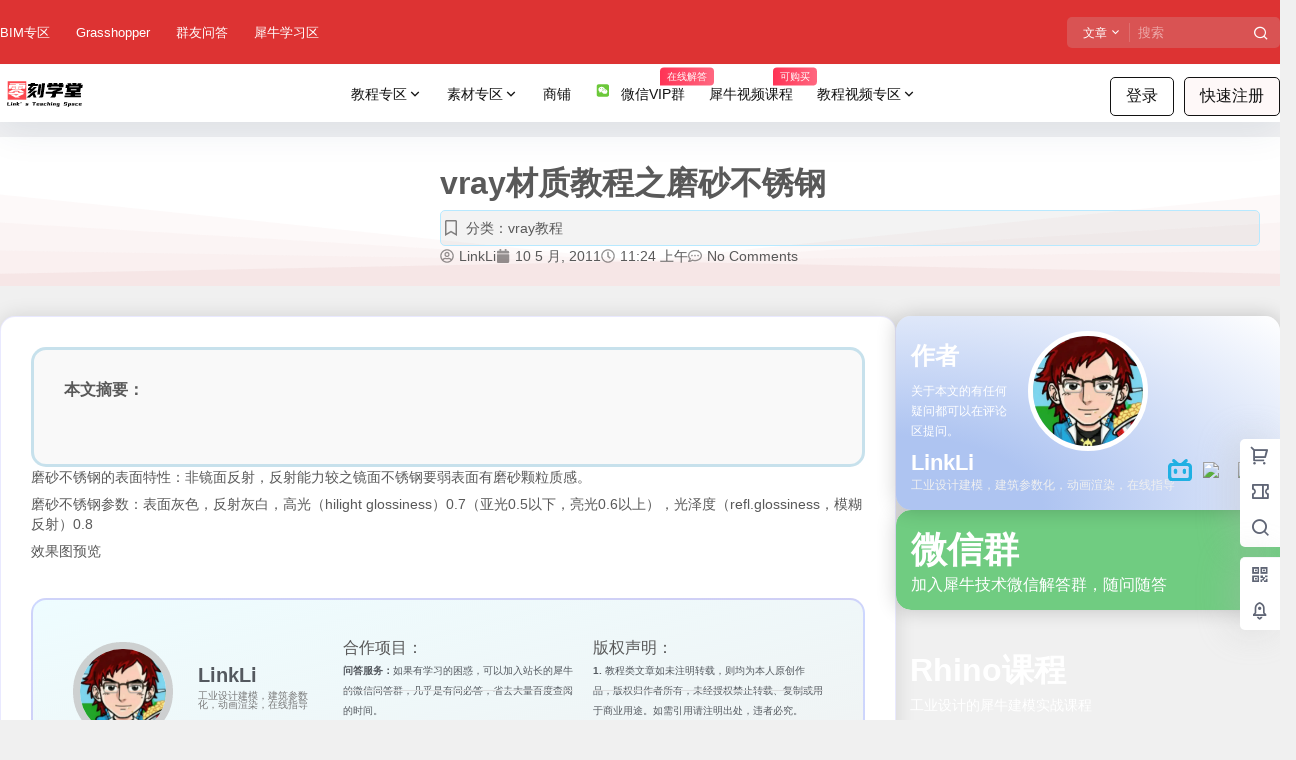

--- FILE ---
content_type: text/html; charset=UTF-8
request_url: https://www.3dscg.com/vray_mosha_buxiugang.html
body_size: 87620
content:
<!doctype html>
<html lang="zh-Hans" class="avgrund-ready b2dark">
<head>
	<meta charset="UTF-8">
	<meta name="viewport" content="width=device-width, initial-scale=1.0, maximum-scale=1.0, user-scalable=no, viewport-fit=cover" />
	<meta http-equiv="Cache-Control" content="no-transform" />
	<meta http-equiv="Cache-Control" content="no-siteapp" />
	<meta name="renderer" content="webkit"/>
	<meta name="force-rendering" content="webkit"/>
	<meta http-equiv="X-UA-Compatible" content="IE=Edge,chrome=1"/>
	<link rel="profile" href="http://gmpg.org/xfn/11">
	<meta name="theme-color" content="#dd3333">
	<title>vray材质教程之磨砂不锈钢 &#8211; 零刻学堂</title>
<meta name='robots' content='max-image-preview:large' />
<link rel='dns-prefetch' href='//www.3dscg.com' />
<link rel='dns-prefetch' href='//res.wx.qq.com' />
<link rel='dns-prefetch' href='//pic.3dscg.com' />
<link rel="alternate" type="application/rss+xml" title="零刻学堂 &raquo; vray材质教程之磨砂不锈钢 评论 Feed" href="https://www.3dscg.com/vray_mosha_buxiugang.html/feed" />
<meta name="shenma-site-verification" content="58ec66415f55f5baabf6864544d45553_1621424591">
<script src="//at.alicdn.com/t/c/font_2552873_ty7dkkiekl.js">

</script>
<style>
.icon-ali{
  width: 1.5em;
  height: 1.5em;
  vertical-align: -0.15em;
margin-right:5px;
  fill: currentColor;
  overflow: hidden;
}
/*gh文章内表格样式*/
.gh-help-text table{width:100%}
.gh-help-text td,.gh-help-text th{border:1px solid #54B377;padding:5px;text-align:center}
.gh-help-text thead{background:#54B377;font-weight:600;color:#FFF}
.gh-help-text thead th:nth-child(1){width:6%;}
.gh-help-text th:nth-child(2),.gh-help-text th:nth-child(3),.gh-help-text th:nth-child(5){width:15%}
.gh-help-text thead th:nth-child(4){width:49%}
.b2-mark .elementor-widget-container img{border-radius:20px;}
/*gh菜单样式*/
  .gh-big-box {
  display: flex;
}

.gh-link-box {
  flex: 1; /* 让 gh-link-box 自动平均分配宽度 */
  padding: 5px;
  /* 其他样式，例如边框、内边距等 */
}
    .gh-link {
        display: block; /* 每个链接成块状 */
        padding: 10px; /* 可根据需要调整内边距 */
        text-decoration: none; /* 去除下划线 */
        color: #333; /* 链接颜色 */
        transition: background-color 0.3s; /* 渐变效果 */
        width: 100%;
    }

    .gh-link:hover {
        background-color: rgba(0, 0, 0, 0.1); /* 鼠标悬停时的半透明背景色 */
    }
</style>


    <meta property="og:locale" content="zh_CN" />
    <meta property="og:type" content="article" />
    <meta property="og:site_name" content="零刻学堂" />
    <meta property="og:title" content="vray材质教程之磨砂不锈钢 &#8211; 零刻学堂" />
    <meta property="og:url" content="https://www.3dscg.com/vray_mosha_buxiugang.html" />
        
    <meta name="keywords" content="vray,vray材质,vray渲染" />
    <meta name="description" content="磨砂不锈钢的表面特性：非镜面反射，反射能力较之镜面不锈钢要弱表面有磨砂颗粒质感。 磨砂不锈钢参数：表面灰色，反射灰白，高光（hilight glossiness）0.7（亚光0.5以下，亮光0.6以上&hellip;" />
    <meta property="og:image" content="http://files.myopera.com/ycds/albums/7646752/03mosha.png" />
    <meta property="og:updated_time" content="2011-05-10T11:24:56+08:00" />
    <meta property="article:author" content="https://www.3dscg.com/users/1" />
            <style id='wp-img-auto-sizes-contain-inline-css' type='text/css'>
img:is([sizes=auto i],[sizes^="auto," i]){contain-intrinsic-size:3000px 1500px}
/*# sourceURL=wp-img-auto-sizes-contain-inline-css */
</style>
<link rel='stylesheet' id='fluentform-elementor-widget-css' href='https://www.3dscg.com/wp-content/plugins/fluentform/assets/css/fluent-forms-elementor-widget.css?ver=6.1.4' type='text/css' media='all' />
<link rel='stylesheet' id='wp-block-library-css' href='https://www.3dscg.com/wp-includes/css/dist/block-library/style.min.css?ver=6.9' type='text/css' media='all' />
<style id='classic-theme-styles-inline-css' type='text/css'>
/*! This file is auto-generated */
.wp-block-button__link{color:#fff;background-color:#32373c;border-radius:9999px;box-shadow:none;text-decoration:none;padding:calc(.667em + 2px) calc(1.333em + 2px);font-size:1.125em}.wp-block-file__button{background:#32373c;color:#fff;text-decoration:none}
/*# sourceURL=/wp-includes/css/classic-themes.min.css */
</style>
<style id='global-styles-inline-css' type='text/css'>
:root{--wp--preset--aspect-ratio--square: 1;--wp--preset--aspect-ratio--4-3: 4/3;--wp--preset--aspect-ratio--3-4: 3/4;--wp--preset--aspect-ratio--3-2: 3/2;--wp--preset--aspect-ratio--2-3: 2/3;--wp--preset--aspect-ratio--16-9: 16/9;--wp--preset--aspect-ratio--9-16: 9/16;--wp--preset--color--black: #000000;--wp--preset--color--cyan-bluish-gray: #abb8c3;--wp--preset--color--white: #ffffff;--wp--preset--color--pale-pink: #f78da7;--wp--preset--color--vivid-red: #cf2e2e;--wp--preset--color--luminous-vivid-orange: #ff6900;--wp--preset--color--luminous-vivid-amber: #fcb900;--wp--preset--color--light-green-cyan: #7bdcb5;--wp--preset--color--vivid-green-cyan: #00d084;--wp--preset--color--pale-cyan-blue: #8ed1fc;--wp--preset--color--vivid-cyan-blue: #0693e3;--wp--preset--color--vivid-purple: #9b51e0;--wp--preset--gradient--vivid-cyan-blue-to-vivid-purple: linear-gradient(135deg,rgb(6,147,227) 0%,rgb(155,81,224) 100%);--wp--preset--gradient--light-green-cyan-to-vivid-green-cyan: linear-gradient(135deg,rgb(122,220,180) 0%,rgb(0,208,130) 100%);--wp--preset--gradient--luminous-vivid-amber-to-luminous-vivid-orange: linear-gradient(135deg,rgb(252,185,0) 0%,rgb(255,105,0) 100%);--wp--preset--gradient--luminous-vivid-orange-to-vivid-red: linear-gradient(135deg,rgb(255,105,0) 0%,rgb(207,46,46) 100%);--wp--preset--gradient--very-light-gray-to-cyan-bluish-gray: linear-gradient(135deg,rgb(238,238,238) 0%,rgb(169,184,195) 100%);--wp--preset--gradient--cool-to-warm-spectrum: linear-gradient(135deg,rgb(74,234,220) 0%,rgb(151,120,209) 20%,rgb(207,42,186) 40%,rgb(238,44,130) 60%,rgb(251,105,98) 80%,rgb(254,248,76) 100%);--wp--preset--gradient--blush-light-purple: linear-gradient(135deg,rgb(255,206,236) 0%,rgb(152,150,240) 100%);--wp--preset--gradient--blush-bordeaux: linear-gradient(135deg,rgb(254,205,165) 0%,rgb(254,45,45) 50%,rgb(107,0,62) 100%);--wp--preset--gradient--luminous-dusk: linear-gradient(135deg,rgb(255,203,112) 0%,rgb(199,81,192) 50%,rgb(65,88,208) 100%);--wp--preset--gradient--pale-ocean: linear-gradient(135deg,rgb(255,245,203) 0%,rgb(182,227,212) 50%,rgb(51,167,181) 100%);--wp--preset--gradient--electric-grass: linear-gradient(135deg,rgb(202,248,128) 0%,rgb(113,206,126) 100%);--wp--preset--gradient--midnight: linear-gradient(135deg,rgb(2,3,129) 0%,rgb(40,116,252) 100%);--wp--preset--font-size--small: 13px;--wp--preset--font-size--medium: 20px;--wp--preset--font-size--large: 36px;--wp--preset--font-size--x-large: 42px;--wp--preset--spacing--20: 0.44rem;--wp--preset--spacing--30: 0.67rem;--wp--preset--spacing--40: 1rem;--wp--preset--spacing--50: 1.5rem;--wp--preset--spacing--60: 2.25rem;--wp--preset--spacing--70: 3.38rem;--wp--preset--spacing--80: 5.06rem;--wp--preset--shadow--natural: 6px 6px 9px rgba(0, 0, 0, 0.2);--wp--preset--shadow--deep: 12px 12px 50px rgba(0, 0, 0, 0.4);--wp--preset--shadow--sharp: 6px 6px 0px rgba(0, 0, 0, 0.2);--wp--preset--shadow--outlined: 6px 6px 0px -3px rgb(255, 255, 255), 6px 6px rgb(0, 0, 0);--wp--preset--shadow--crisp: 6px 6px 0px rgb(0, 0, 0);}:where(.is-layout-flex){gap: 0.5em;}:where(.is-layout-grid){gap: 0.5em;}body .is-layout-flex{display: flex;}.is-layout-flex{flex-wrap: wrap;align-items: center;}.is-layout-flex > :is(*, div){margin: 0;}body .is-layout-grid{display: grid;}.is-layout-grid > :is(*, div){margin: 0;}:where(.wp-block-columns.is-layout-flex){gap: 2em;}:where(.wp-block-columns.is-layout-grid){gap: 2em;}:where(.wp-block-post-template.is-layout-flex){gap: 1.25em;}:where(.wp-block-post-template.is-layout-grid){gap: 1.25em;}.has-black-color{color: var(--wp--preset--color--black) !important;}.has-cyan-bluish-gray-color{color: var(--wp--preset--color--cyan-bluish-gray) !important;}.has-white-color{color: var(--wp--preset--color--white) !important;}.has-pale-pink-color{color: var(--wp--preset--color--pale-pink) !important;}.has-vivid-red-color{color: var(--wp--preset--color--vivid-red) !important;}.has-luminous-vivid-orange-color{color: var(--wp--preset--color--luminous-vivid-orange) !important;}.has-luminous-vivid-amber-color{color: var(--wp--preset--color--luminous-vivid-amber) !important;}.has-light-green-cyan-color{color: var(--wp--preset--color--light-green-cyan) !important;}.has-vivid-green-cyan-color{color: var(--wp--preset--color--vivid-green-cyan) !important;}.has-pale-cyan-blue-color{color: var(--wp--preset--color--pale-cyan-blue) !important;}.has-vivid-cyan-blue-color{color: var(--wp--preset--color--vivid-cyan-blue) !important;}.has-vivid-purple-color{color: var(--wp--preset--color--vivid-purple) !important;}.has-black-background-color{background-color: var(--wp--preset--color--black) !important;}.has-cyan-bluish-gray-background-color{background-color: var(--wp--preset--color--cyan-bluish-gray) !important;}.has-white-background-color{background-color: var(--wp--preset--color--white) !important;}.has-pale-pink-background-color{background-color: var(--wp--preset--color--pale-pink) !important;}.has-vivid-red-background-color{background-color: var(--wp--preset--color--vivid-red) !important;}.has-luminous-vivid-orange-background-color{background-color: var(--wp--preset--color--luminous-vivid-orange) !important;}.has-luminous-vivid-amber-background-color{background-color: var(--wp--preset--color--luminous-vivid-amber) !important;}.has-light-green-cyan-background-color{background-color: var(--wp--preset--color--light-green-cyan) !important;}.has-vivid-green-cyan-background-color{background-color: var(--wp--preset--color--vivid-green-cyan) !important;}.has-pale-cyan-blue-background-color{background-color: var(--wp--preset--color--pale-cyan-blue) !important;}.has-vivid-cyan-blue-background-color{background-color: var(--wp--preset--color--vivid-cyan-blue) !important;}.has-vivid-purple-background-color{background-color: var(--wp--preset--color--vivid-purple) !important;}.has-black-border-color{border-color: var(--wp--preset--color--black) !important;}.has-cyan-bluish-gray-border-color{border-color: var(--wp--preset--color--cyan-bluish-gray) !important;}.has-white-border-color{border-color: var(--wp--preset--color--white) !important;}.has-pale-pink-border-color{border-color: var(--wp--preset--color--pale-pink) !important;}.has-vivid-red-border-color{border-color: var(--wp--preset--color--vivid-red) !important;}.has-luminous-vivid-orange-border-color{border-color: var(--wp--preset--color--luminous-vivid-orange) !important;}.has-luminous-vivid-amber-border-color{border-color: var(--wp--preset--color--luminous-vivid-amber) !important;}.has-light-green-cyan-border-color{border-color: var(--wp--preset--color--light-green-cyan) !important;}.has-vivid-green-cyan-border-color{border-color: var(--wp--preset--color--vivid-green-cyan) !important;}.has-pale-cyan-blue-border-color{border-color: var(--wp--preset--color--pale-cyan-blue) !important;}.has-vivid-cyan-blue-border-color{border-color: var(--wp--preset--color--vivid-cyan-blue) !important;}.has-vivid-purple-border-color{border-color: var(--wp--preset--color--vivid-purple) !important;}.has-vivid-cyan-blue-to-vivid-purple-gradient-background{background: var(--wp--preset--gradient--vivid-cyan-blue-to-vivid-purple) !important;}.has-light-green-cyan-to-vivid-green-cyan-gradient-background{background: var(--wp--preset--gradient--light-green-cyan-to-vivid-green-cyan) !important;}.has-luminous-vivid-amber-to-luminous-vivid-orange-gradient-background{background: var(--wp--preset--gradient--luminous-vivid-amber-to-luminous-vivid-orange) !important;}.has-luminous-vivid-orange-to-vivid-red-gradient-background{background: var(--wp--preset--gradient--luminous-vivid-orange-to-vivid-red) !important;}.has-very-light-gray-to-cyan-bluish-gray-gradient-background{background: var(--wp--preset--gradient--very-light-gray-to-cyan-bluish-gray) !important;}.has-cool-to-warm-spectrum-gradient-background{background: var(--wp--preset--gradient--cool-to-warm-spectrum) !important;}.has-blush-light-purple-gradient-background{background: var(--wp--preset--gradient--blush-light-purple) !important;}.has-blush-bordeaux-gradient-background{background: var(--wp--preset--gradient--blush-bordeaux) !important;}.has-luminous-dusk-gradient-background{background: var(--wp--preset--gradient--luminous-dusk) !important;}.has-pale-ocean-gradient-background{background: var(--wp--preset--gradient--pale-ocean) !important;}.has-electric-grass-gradient-background{background: var(--wp--preset--gradient--electric-grass) !important;}.has-midnight-gradient-background{background: var(--wp--preset--gradient--midnight) !important;}.has-small-font-size{font-size: var(--wp--preset--font-size--small) !important;}.has-medium-font-size{font-size: var(--wp--preset--font-size--medium) !important;}.has-large-font-size{font-size: var(--wp--preset--font-size--large) !important;}.has-x-large-font-size{font-size: var(--wp--preset--font-size--x-large) !important;}
:where(.wp-block-post-template.is-layout-flex){gap: 1.25em;}:where(.wp-block-post-template.is-layout-grid){gap: 1.25em;}
:where(.wp-block-term-template.is-layout-flex){gap: 1.25em;}:where(.wp-block-term-template.is-layout-grid){gap: 1.25em;}
:where(.wp-block-columns.is-layout-flex){gap: 2em;}:where(.wp-block-columns.is-layout-grid){gap: 2em;}
:root :where(.wp-block-pullquote){font-size: 1.5em;line-height: 1.6;}
/*# sourceURL=global-styles-inline-css */
</style>
<link rel='stylesheet' id='b2-style-main-css' href='https://www.3dscg.com/wp-content/themes/b2/style.css?ver=5.8.0' type='text/css' media='all' />
<link rel='stylesheet' id='b2-style-css' href='https://www.3dscg.com/wp-content/themes/b2/Assets/fontend/style.css?ver=5.8.0' type='text/css' media='all' />
<style id='b2-style-inline-css' type='text/css'>
[v-cloak]{
            display: none!important
        }.wrapper{
            width:1480px;
            max-width:100%;
            margin:0 auto;
        }
        :root{
            --b2lightcolor:rgba(221, 51, 51, 0.2);
            --b2radius:5px;
            --b2color:#dd3333;
            --b2light:rgba(221, 51, 51, 0.03);
        }
        .header .login-button button{
            background-color:rgba(221, 51, 51, 0.03);
        }
        .header .login-button button.empty{
            background:none
        }
        .news-item-date{
            border:1px solid #dd3333;
        }
        .author .news-item-date{
            border:0;
        }
        .news-item-date p span:last-child{
            background:#dd3333;
        }
        .widget-newsflashes-box ul::before{
            border-left: 1px dashed rgba(221, 51, 51, 0.2);
        }
        .widget-new-content::before{
            background:#dd3333;
        }
        .modal-content{
            background-image: url(https://www.3dscg.com/wp-content/themes/b2/Assets/fontend/images/model-bg.png);
        }
        .d-weight button.picked.text,.d-replay button.picked i,.comment-type button.picked i{
            color:#dd3333;
        }
        .d-replay button.text:hover i{
            color:#dd3333;
        }
        .slider-info-box {
            border-radius:5px;
        }
        .button,button{
            background:#dd3333;
            border:1px solid #dd3333;
            border-radius:5px;
        }
        .b2-menu-4 ul ul li a img{
            border-radius:5px;
        }
        input,textarea{
            border-radius:5px;
        }
        .post-carts-list-row .flickity-button{
            border-radius:5px;
        }
        button.b2-loading:after{
            border-radius:5px;
        }
        .bar-middle .bar-normal,.bar-footer,.bar-top,.gdd-quick-link-buy-vip{
            border-top-left-radius:5px;
            border-bottom-left-radius: 5px
        }
        .entry-content a.button.empty,.entry-content a.button.text{
            color:#dd3333;
        }
        .coll-3-top img{
            border-top-left-radius:5px;
            border-top-right-radius:5px;
        }
        .coll-3-bottom li:first-child img{
            border-bottom-left-radius:5px;
        }
        .coll-3-bottom li:last-child img{
            border-bottom-right-radius:5px;
        }
        .slider-info::after{
            border-radius:5px;
        }
        .circle-info{
            border-radius:5px 5px 0 0;
        }
        .b2-bg{
            background-color:#dd3333;
        }
        .gdd-quick-link-buy-vip__hover-block,.gdd-quick-link-buy-vip__popover--btn,.gdd-quick-link-buy-vip,.gdd-quick-link-buy-vip__popover{
            background-color:#dd3333;
        }
        .b2-page-bg::before{
            background: linear-gradient(to bottom,rgba(0,0,0,0) 40%,#f0f0f2 100%);
        }
        .site{
            background-color:#f0f0f2;
        }
        .site{
            
            background-repeat: no-repeat;
            background-attachment: fixed;
            background-position: center top;
        }
        .header-banner{
            
        }
        .b2-radius{
            border-radius:5px;
        }
        .ads-box img{
            border-radius:5px;
        }
        .post-style-4-top,.post-style-2-top-header,.tax-header .wrapper.box{
            border-radius:5px 5px 0 0;
        }
        .entry-content blockquote,.content-excerpt{
            border-radius:5px;
        }
        .user-sidebar-info.active{
            border-radius:5px;
        }
        .dmsg-header a{
            color:#dd3333;
        }
        .user-edit-button{
            color:#dd3333
        }
        .b2-color{
            color:#dd3333!important
        }
        .b2-light,.newsflashes-nav-in ul li.current-menu-item a{
            background-color:rgba(221, 51, 51, 0.18)
        }
        .b2-light-dark{
            background-color:rgba(221, 51, 51, 0.52)
        }
        .b2-light-bg{
            background-color:rgba(221, 51, 51, 0.12)
        }
        .b2-menu-1 .sub-menu-0 li a{
            background-color:rgba(221, 51, 51, 0.08)
        }
        .b2-menu-1 .sub-menu-0 li:hover a{
            background-color:rgba(221, 51, 51, 0.6);
            color:#fff;
        }
        .topic-footer-left button.picked,.single .post-list-cat a,.saf-z button.picked,.news-vote-up .isset, .news-vote-down .isset,.w-d-list.gujia button,.w-d-download span button{
            background-color:rgba(221, 51, 51, 0.1);
            color:#dd3333!important
        }
        .po-topic-tools-right .button-sm{
            color:#dd3333
        }
        .author-links .picked a, .collections-menu .current{
            background-color:#dd3333;
            color:#fff
        }
        .b2-widget-hot-circle .b2-widget-title button.picked:before{
            border-color: transparent transparent #dd3333!important
        }
        .login-form-item input{
            border-radius:5px;
        }
        .topic-child-list ul{
            border-radius:5px;
        }
        .b2-loading path {
            fill: #dd3333
        }
        .header-search-tpye a.picked{
            border-color:#dd3333
        }
        button.empty,.button.empty,li.current-menu-item > a,.top-menu-hide:hover .more,.header .top-menu ul li.depth-0:hover > a .b2-jt-block-down,button.text{
            color:#dd3333
        }
        input,textarea{
            caret-color:#dd3333; 
        }
        .login-form-item input:focus{
            border-color:#dd3333
        }
        .login-form-item input:focus + span{
            color:#dd3333
        }
        .mobile-footer-center i{
            background:#dd3333
        }
        .login-box-content a{
            color:#dd3333
        }
        .verify-number.picked span{
            background:#dd3333
        }
        .verify-header::after{
            color:#dd3333
        }
        .top-user-box-drop li a i{
            color:#dd3333
        }
        #bigTriangleColor path{
            fill: #f0f0f2;
            stroke: #f0f0f2;
        }
        .post-list-cats a:hover{
            color:#dd3333;
        }
        trix-toolbar .trix-button.trix-active{
            color:#dd3333;
        }
        .picked.post-load-button:after{
            border-color:#dd3333 transparent transparent transparent;
        }
        .task-day-list li i{
            color:#dd3333
        }
        .task-day-list li .task-finish-icon i{
            background:#dd3333
        }
        .bar-item-desc{
            background:#dd3333;
        }
        .bar-user-info-row-title > a span:first-child::before{
            background:#dd3333;
        }
        .bar-item.active i{
            color:#dd3333
        }
        .bar-user-info .bar-mission-action{
            color:#dd3333
        }
        .gold-table.picked:after{
            border-color:#dd3333
        }
        .gold-table.picked{
            color:#dd3333
        }
        .user-sidebar-info p i{
            color:#dd3333
        }
        .user-sidebar-info.active p{
            color:#dd3333
        }
        .picked.post-load-button span{
            color:#dd3333;
            background-color:rgba(221, 51, 51, 0.18)!important
        }
        .post-carts-list-row .next svg,.post-carts-list-row .previous svg{
            color:#dd3333;
        }
        .picked.post-load-button:before{
            background-color:#dd3333
        }
        .aside-carts-price-left span{
            color:#dd3333
        }
        .top-user-avatar img,.header-user .top-user-box,.social-top .top-user-avatar img{
            border-radius:5px;
        }
        .link-in:hover{
            color:#dd3333
        }
        @media screen and (max-width:768px){
            .aside-bar .bar-item:hover i{
                color:#dd3333
            }
            .post-video-list li.picked .post-video-list-link{
                color:#dd3333;
                border-color:#dd3333
            }
            .post-style-2-top-header{
                border-bottom:8px solid #f0f0f2;
            }
            .po-form-box {
                border-radius:5px;
            }
            .circle-desc{
                border-radius:0 0 5px 5px;  
            }
        }
        .circle-admin-info>div:hover{
            border-color:#dd3333;
        }
        .circle-admin-info>div:hover span,.circle-admin-info>div:hover i{
            color:#dd3333;
            opacity: 1;
        }
        .bar-top{
            background:#dd3333
        }
        .bar-item.bar-qrcode:hover i{
            color:#dd3333
        }
        .b2-color-bg{
            background-color:#dd3333
        }
        .b2-color{
            color:#dd3333
        }
        .b2-hover a{
            color:#dd3333
        }
        .b2-hover a:hover{
            text-decoration: underline;
        }
        .filter-items a.current,.single-newsflashes .single-tags span,.single-infomation .single-tags span{
            color:#dd3333;
            background-color:rgba(221, 51, 51, 0.18)
        }
        .circle-vote{
            background:rgba(221, 51, 51, 0.04)
        }
        .user-sidebar-info.active{
            background:rgba(221, 51, 51, 0.04)
        }
        .user-w-qd-list-title{
            background-color:#dd3333
        }
        #video-list ul li > div:hover{
            background-color:rgba(221, 51, 51, 0.04)
        }
        .post-5 .post-info h2::before{
            background-color:#dd3333
        }
        .tox .tox-tbtn--enabled svg{
            fill:#dd3333!important
        }
        .entry-content a,.entry-content .content-show-roles > p a,.entry-content > ul li a,.content-show-roles > li a,.entry-content > ol li a{
            color:#dd3333;
        }
        .entry-content .file-down-box a:hover{
            color:#dd3333;
            border:1px solid #dd3333;
        }
        .entry-content h2::before{
            color:#dd3333;
        }
        .header-banner-left .menu li.current-menu-item a:after{
            background:#dd3333;
        }
        .user-w-announcement li a::before{
            background-color:#dd3333;
        }
        .topic-footer-right button{
            color:#dd3333
        }
        .content-user-money span{
            color:#dd3333;
            background:rgba(221, 51, 51, 0.08)
        }
        .vote-type button.picked{
            color:#dd3333;
        }
        .post-video-table ul li.picked{
            border-bottom:2px solid #dd3333;
        }
        .create-form-item button.picked{
            border-color:#dd3333;
        }
        .b2-widget-hot-circle .b2-widget-title button.picked{
            color:#dd3333;
        }
        .topic-type-menu button.picked{
            color:#fff;
            background:#dd3333;
        }
        .circle-topic-role{
            border:1px solid rgba(221, 51, 51, 0.4)
        }
        .circle-topic-role:before{
            border-color: transparent transparent #dd3333;
        }
        .topic-content-text p a{
            color:#dd3333;
        }
        .site-footer{
            background-image: url(https://www.3dscg.com/wp-content/themes/b2/Assets/fontend/images/footer-bg.jpg);
        }.shop-normal-item{width:33.333333333333%!important}
        .home_row_0.module-search{
            margin-top:-16px;
        }
        .home_row_0.home_row_bg_img{
            margin-top:-16px;
        }
        .shop-cats .shop-cats-item{
            margin-right:16px;
        }
        .mg-r{
            margin-right:16px;
        }
        .mg-b{
            margin-bottom:16px;
        }
        .mg-t{
            margin-top:16px;
        }
        .mg-l{
            margin-left:16px;
        }
        .b2-mg{
            margin:16px;
        }
        .b2-pd{
            padding:16px;
        }
        .b2_gap,.shop-normal-list,.shop-category,.user-search-list,.home-collection .collection-out{
            margin-right:-16px;
            margin-bottom:-16px;
            padding:0
        }
        .post-3-li-dubble .b2_gap{
            margin-right:-16px;
            margin-bottom:-16px;
        }
        .b2_gap>li .item-in,.shop-list-item,.shop-normal-item-in,.user-search-list li > div,.home-collection .home-collection-content,.post-3.post-3-li-dubble .b2_gap>li .item-in{
            margin-bottom:16px;
            margin-right:16px;
            overflow: hidden;
        }
        .b2-pd-r{
            padding-right:16px;
        }
        .widget-area section + section{
            margin-top:16px;
        }
        .b2-pd,.b2-padding{
            padding:16px;
        }
        .single-post-normal .single-article{
            margin-right:16px;
        }
        .site-footer .widget{
            padding:0 16px;
        }
        .author-page-right{
            margin-right:16px;
        }
        .single-article{
            margin-bottom:16px;
        }
        .home-collection .flickity-prev-next-button.next{
            right:-16px;
        }
        .post-style-5-top{
            margin-top:-16px
        }
        .home-collection-title{
            padding:12px 16px
        }
        .home_row_bg,.home_row_bg_img{
            padding:32px 0
        }
        .shop-coupon-box{
            margin-right:-16px
        }
        .shop-box-row .shop-coupon-item .stamp{
            margin-right:16px;
            margin-bottom:16px;
        }
        .mg-t-{
            margin-top:-16px;
        }
        .collection-box{
            margin:-8px
        }
        .collection-item{
            padding:8px;
            width:50%
        }
        .site-footer-widget-in{
            margin:0 -16px;
        }
        .module-sliders.home_row_bg{
            margin-top:-16px;
        }
        .home_row_0.homw-row-full.module-sliders{
            margin-top:-16px;
        }
        .widget-area.widget-area-left{
            padding-right:16px;
        }
        .widget-area{
                width:400px;
                min-width:400px;
                margin-left:16px;
                max-width:100%;
            }
            .widget-area-left.widget-area{
                width:320px;
                max-width:320px;
                min-width:320px;
            }
            .post-type-archive-circle #secondary.widget-area,.tax-circle_tags #secondary.widget-area,.page-template-page-circle #secondary.widget-area{
                width:380px;
                max-width:380px;
                min-width:380px;
            }
            .single .content-area,.page .content-area,.links-register .content-area{
                max-width: calc(100% - 400px);
                margin: 0 auto;
                flex:1
            }
            .page-template-pageTemplatespage-index-php .content-area{
                max-width:100%
            }
            
                .tax-collection .content-area,
                .tax-newsflashes_tags .content-area,
                .post-type-archive-newsflashes .content-area,.page-template-page-newsflashes .content-area
                .all-circles.content-area,
                .announcement-page.content-area,
                .single-announcement .content-area,
                .post-style-2.single .content-area,
                .create-circle.content-area,
                .mission-page.wrapper,
                ,#carts .vip-page{
                    max-width:1120px;
                    width:100%;
                }
            
            .footer{
                color:#ffffff;
            }
            .footer-links{
                color:#ffffff;
            }
            .footer-bottom{
                color:#ffffff;
            }
        
            .single .content-area, .page .content-area{
                margin-right:auto;
                margin-left:auto;
            }
/*# sourceURL=b2-style-inline-css */
</style>
<link rel='stylesheet' id='b2-sliders-css' href='https://www.3dscg.com/wp-content/themes/b2/Assets/fontend/library/flickity.css?ver=5.8.0' type='text/css' media='all' />
<link rel='stylesheet' id='b2-fonts-css' href='https://www.3dscg.com/wp-content/themes/b2/Assets/fonts/iconfont.css?ver=5.8.0' type='text/css' media='all' />
<link rel='stylesheet' id='b2_block_css-css' href='https://www.3dscg.com/wp-content/themes/b2/Assets/admin/gd_block.css?ver=5.8.0' type='text/css' media='all' />
<link rel='stylesheet' id='b2-mobile-css' href='https://www.3dscg.com/wp-content/themes/b2/Assets/fontend/mobile.css?ver=5.8.0' type='text/css' media='all' />
<link rel='stylesheet' id='elementor-frontend-css' href='https://www.3dscg.com/wp-content/plugins/elementor/assets/css/frontend.min.css?ver=3.34.0' type='text/css' media='all' />
<style id='elementor-frontend-inline-css' type='text/css'>
.elementor-kit-9162{--e-global-color-primary:#FF5B2D;--e-global-color-secondary:#54595F;--e-global-color-text:#7A7A7A;--e-global-color-accent:#80FF92;--e-global-color-6f2a3ca:#FFFFFF;--e-global-color-1c45f6b:#C3C3C3C4;--e-global-color-8995de2:#8888FF;--e-global-color-d83a161:#00A818;--e-global-color-5d9034c:#1D1D1D;--e-global-color-fa74df1:#8888FF52;--e-global-typography-primary-font-family:"Roboto";--e-global-typography-primary-font-size:1.2em;--e-global-typography-primary-font-weight:600;--e-global-typography-secondary-font-family:"Roboto Slab";--e-global-typography-secondary-font-weight:400;--e-global-typography-text-font-family:"Roboto";--e-global-typography-text-font-weight:400;--e-global-typography-accent-font-family:"Roboto";--e-global-typography-accent-font-weight:500;--e-global-typography-b01144e-font-size:2.7em;--e-global-typography-b01144e-font-weight:500;background-color:#D8D8D857;color:#595959;font-size:0.9em;line-height:1.4em;}.elementor-kit-9162 e-page-transition{background-color:#FFBC7D;}.elementor-kit-9162 p{margin-block-end:0.5em;}.elementor-kit-9162 h1{color:#595959;font-size:2.2em;font-weight:800;line-height:1.7em;}.elementor-kit-9162 h2{color:#595959;font-size:1.4em;font-weight:700;line-height:2.4em;letter-spacing:1.5px;}.elementor-kit-9162 h3{color:#595959;font-size:1.5em;line-height:2.3em;}.elementor-kit-9162 h4{color:#595959;font-size:1.2em;font-weight:400;}.elementor-kit-9162 h5{color:#595959;font-size:1.1em;}.elementor-kit-9162 h6{color:#595959;}.elementor-kit-9162 button,.elementor-kit-9162 input[type="button"],.elementor-kit-9162 input[type="submit"],.elementor-kit-9162 .elementor-button{font-size:16px;}.elementor-section.elementor-section-boxed > .elementor-container{max-width:1320px;}.e-con{--container-max-width:1320px;}.elementor-widget:not(:last-child){--kit-widget-spacing:20px;}.elementor-element{--widgets-spacing:20px 20px;--widgets-spacing-row:20px;--widgets-spacing-column:20px;}{}h1.entry-title{display:var(--page-title-display);}@media(max-width:1024px){.elementor-section.elementor-section-boxed > .elementor-container{max-width:1024px;}.e-con{--container-max-width:1024px;}}@media(max-width:767px){.elementor-kit-9162{--e-global-typography-primary-font-size:1.2em;--e-global-typography-secondary-font-size:1em;--e-global-typography-b01144e-font-size:1.9em;font-size:0.9em;line-height:1.7em;}.elementor-kit-9162 p{margin-block-end:0.5em;}.elementor-kit-9162 h1{font-size:2em;}.elementor-kit-9162 h2{font-size:1.6em;}.elementor-kit-9162 h3{font-size:1.3em;line-height:1.8em;}.elementor-kit-9162 h4{font-size:0.9em;}.elementor-section.elementor-section-boxed > .elementor-container{max-width:767px;}.e-con{--container-max-width:767px;}}
.elementor-22646 .elementor-element.elementor-element-e9736a1{--display:flex;--flex-direction:row;--container-widget-width:initial;--container-widget-height:100%;--container-widget-flex-grow:1;--container-widget-align-self:stretch;--flex-wrap-mobile:wrap;--gap:0px 0px;--row-gap:0px;--column-gap:0px;}.elementor-22646 .elementor-element.elementor-element-e9736a1:not(.elementor-motion-effects-element-type-background), .elementor-22646 .elementor-element.elementor-element-e9736a1 > .elementor-motion-effects-container > .elementor-motion-effects-layer{background-color:var( --e-global-color-6f2a3ca );}.elementor-22646 .elementor-element.elementor-element-e9736a1 > .elementor-shape-bottom .elementor-shape-fill, .elementor-22646 .elementor-element.elementor-element-e9736a1 > .e-con-inner > .elementor-shape-bottom .elementor-shape-fill{fill:#F3E0E096;}.elementor-22646 .elementor-element.elementor-element-e9736a1 > .elementor-shape-bottom svg, .elementor-22646 .elementor-element.elementor-element-e9736a1 > .e-con-inner > .elementor-shape-bottom svg{width:calc(145% + 1.3px);}.elementor-22646 .elementor-element.elementor-element-8195bd5{--display:flex;--flex-direction:column;--container-widget-width:100%;--container-widget-height:initial;--container-widget-flex-grow:0;--container-widget-align-self:initial;--flex-wrap-mobile:wrap;--padding-top:3%;--padding-bottom:3%;--padding-left:3%;--padding-right:3%;}.elementor-22646 .elementor-element.elementor-element-264a92d img{height:180px;object-fit:contain;object-position:center center;border-radius:15px 15px 15px 15px;}.elementor-22646 .elementor-element.elementor-element-7a86402{--display:flex;--flex-direction:column;--container-widget-width:calc( ( 1 - var( --container-widget-flex-grow ) ) * 100% );--container-widget-height:initial;--container-widget-flex-grow:0;--container-widget-align-self:initial;--flex-wrap-mobile:wrap;--justify-content:center;--align-items:flex-start;--gap:6px 6px;--row-gap:6px;--column-gap:6px;}.elementor-22646 .elementor-element.elementor-element-b673585{width:100%;max-width:100%;background-color:#7F7F7F17;padding:7px 7px 7px 0px;border-style:solid;border-width:1px 1px 1px 1px;border-color:#B7E9FF;border-radius:5px 5px 5px 5px;--e-icon-list-icon-size:16px;--e-icon-list-icon-align:center;--e-icon-list-icon-margin:0 calc(var(--e-icon-list-icon-size, 1em) * 0.125);--icon-vertical-offset:0px;}.elementor-22646 .elementor-element.elementor-element-b673585 .elementor-icon-list-items:not(.elementor-inline-items) .elementor-icon-list-item:not(:last-child){padding-block-end:calc(0px/2);}.elementor-22646 .elementor-element.elementor-element-b673585 .elementor-icon-list-items:not(.elementor-inline-items) .elementor-icon-list-item:not(:first-child){margin-block-start:calc(0px/2);}.elementor-22646 .elementor-element.elementor-element-b673585 .elementor-icon-list-items.elementor-inline-items .elementor-icon-list-item{margin-inline:calc(0px/2);}.elementor-22646 .elementor-element.elementor-element-b673585 .elementor-icon-list-items.elementor-inline-items{margin-inline:calc(-0px/2);}.elementor-22646 .elementor-element.elementor-element-b673585 .elementor-icon-list-items.elementor-inline-items .elementor-icon-list-item:after{inset-inline-end:calc(-0px/2);}.elementor-22646 .elementor-element.elementor-element-b673585 .elementor-icon-list-icon i{color:#0201017A;transition:color 0.3s;}.elementor-22646 .elementor-element.elementor-element-b673585 .elementor-icon-list-icon svg{fill:#0201017A;transition:fill 0.3s;}.elementor-22646 .elementor-element.elementor-element-b673585 .elementor-icon-list-icon{padding-inline-end:0px;}.elementor-22646 .elementor-element.elementor-element-b673585 .elementor-icon-list-text{transition:color 0.3s;}.elementor-22646 .elementor-element.elementor-element-86d6de5 .elementor-icon-list-icon i{color:#0201016B;font-size:14px;}.elementor-22646 .elementor-element.elementor-element-86d6de5 .elementor-icon-list-icon svg{fill:#0201016B;--e-icon-list-icon-size:14px;}.elementor-22646 .elementor-element.elementor-element-86d6de5 .elementor-icon-list-icon{width:14px;}.elementor-22646 .elementor-element.elementor-element-cfe4e5e{--display:flex;--flex-direction:row;--container-widget-width:initial;--container-widget-height:100%;--container-widget-flex-grow:1;--container-widget-align-self:stretch;--flex-wrap-mobile:wrap;--gap:0px 15px;--row-gap:0px;--column-gap:15px;--margin-top:0px;--margin-bottom:0px;--margin-left:0px;--margin-right:0px;--padding-top:30px;--padding-bottom:30px;--padding-left:0px;--padding-right:0px;}.elementor-22646 .elementor-element.elementor-element-cfe4e5e:not(.elementor-motion-effects-element-type-background), .elementor-22646 .elementor-element.elementor-element-cfe4e5e > .elementor-motion-effects-container > .elementor-motion-effects-layer{background-color:#F0F0F0;}.elementor-22646 .elementor-element.elementor-element-0dcb626{--display:flex;--flex-direction:column;--container-widget-width:100%;--container-widget-height:initial;--container-widget-flex-grow:0;--container-widget-align-self:initial;--flex-wrap-mobile:wrap;border-style:solid;--border-style:solid;border-width:1px 1px 1px 1px;--border-top-width:1px;--border-right-width:1px;--border-bottom-width:1px;--border-left-width:1px;border-color:#8888FF30;--border-color:#8888FF30;--border-radius:15px 15px 15px 15px;box-shadow:0px 0px 20px 0px rgba(0, 0, 0, 0.12);--padding-top:30px;--padding-bottom:30px;--padding-left:30px;--padding-right:30px;}.elementor-22646 .elementor-element.elementor-element-0dcb626:not(.elementor-motion-effects-element-type-background), .elementor-22646 .elementor-element.elementor-element-0dcb626 > .elementor-motion-effects-container > .elementor-motion-effects-layer{background-color:var( --e-global-color-6f2a3ca );}.elementor-22646 .elementor-element.elementor-element-6f3147f{--display:flex;--min-height:120px;--flex-direction:column;--container-widget-width:100%;--container-widget-height:initial;--container-widget-flex-grow:0;--container-widget-align-self:initial;--flex-wrap-mobile:wrap;--gap:0px 0px;--row-gap:0px;--column-gap:0px;border-style:solid;--border-style:solid;border-width:3px 3px 3px 3px;--border-top-width:3px;--border-right-width:3px;--border-bottom-width:3px;--border-left-width:3px;border-color:#84C1DB6B;--border-color:#84C1DB6B;--border-radius:15px 15px 15px 15px;--padding-top:30px;--padding-bottom:30px;--padding-left:30px;--padding-right:30px;}.elementor-22646 .elementor-element.elementor-element-6f3147f:not(.elementor-motion-effects-element-type-background), .elementor-22646 .elementor-element.elementor-element-6f3147f > .elementor-motion-effects-container > .elementor-motion-effects-layer{background-color:#DBDBDB2E;}.elementor-22646 .elementor-element.elementor-element-7579009 .elementor-heading-title{font-size:16px;font-weight:700;}.elementor-22646 .elementor-element.elementor-element-7d8be2a{margin:7px 0px calc(var(--kit-widget-spacing, 0px) + 0px) 0px;}.elementor-22646 .elementor-element.elementor-element-3c96abb span.post-navigation__prev--label{color:var( --e-global-color-1c45f6b );}.elementor-22646 .elementor-element.elementor-element-3c96abb span.post-navigation__next--label{color:var( --e-global-color-1c45f6b );}.elementor-22646 .elementor-element.elementor-element-3c96abb span.post-navigation__prev--label:hover{color:var( --e-global-color-secondary );}.elementor-22646 .elementor-element.elementor-element-3c96abb span.post-navigation__next--label:hover{color:var( --e-global-color-secondary );}.elementor-22646 .elementor-element.elementor-element-3c96abb span.post-navigation__prev--label, .elementor-22646 .elementor-element.elementor-element-3c96abb span.post-navigation__next--label{font-family:var( --e-global-typography-primary-font-family ), Sans-serif;font-size:var( --e-global-typography-primary-font-size );font-weight:var( --e-global-typography-primary-font-weight );}.elementor-22646 .elementor-element.elementor-element-3c96abb span.post-navigation__prev--title, .elementor-22646 .elementor-element.elementor-element-3c96abb span.post-navigation__next--title{color:var( --e-global-color-text );}.elementor-22646 .elementor-element.elementor-element-3c96abb span.post-navigation__prev--title:hover, .elementor-22646 .elementor-element.elementor-element-3c96abb span.post-navigation__next--title:hover{color:var( --e-global-color-secondary );}.elementor-22646 .elementor-element.elementor-element-3c96abb .post-navigation__arrow-wrapper:hover{color:var( --e-global-color-secondary );fill:var( --e-global-color-secondary );}.elementor-22646 .elementor-element.elementor-element-f539139{--display:flex;--flex-direction:column;--container-widget-width:100%;--container-widget-height:initial;--container-widget-flex-grow:0;--container-widget-align-self:initial;--flex-wrap-mobile:wrap;--padding-top:0px;--padding-bottom:0px;--padding-left:0px;--padding-right:0px;--z-index:1;}body.elementor-page-22646:not(.elementor-motion-effects-element-type-background), body.elementor-page-22646 > .elementor-motion-effects-container > .elementor-motion-effects-layer{background-color:#F0F0F0;}body.elementor-page-22646{margin:0px 0px 0px 0px;padding:0px 0px 0px 0px;}@media(max-width:1024px){.elementor-22646 .elementor-element.elementor-element-3c96abb span.post-navigation__prev--label, .elementor-22646 .elementor-element.elementor-element-3c96abb span.post-navigation__next--label{font-size:var( --e-global-typography-primary-font-size );}}@media(min-width:768px){.elementor-22646 .elementor-element.elementor-element-8195bd5{--width:33.3333%;}.elementor-22646 .elementor-element.elementor-element-7a86402{--width:66.6666%;}.elementor-22646 .elementor-element.elementor-element-0dcb626{--width:70%;}.elementor-22646 .elementor-element.elementor-element-f539139{--width:30%;}}@media(max-width:767px){.elementor-22646 .elementor-element.elementor-element-cfe4e5e{--flex-direction:row-reverse;--container-widget-width:initial;--container-widget-height:100%;--container-widget-flex-grow:1;--container-widget-align-self:stretch;--flex-wrap-mobile:wrap-reverse;}.elementor-22646 .elementor-element.elementor-element-0dcb626{--padding-top:15px;--padding-bottom:15px;--padding-left:15px;--padding-right:15px;}.elementor-22646 .elementor-element.elementor-element-3c96abb span.post-navigation__prev--label, .elementor-22646 .elementor-element.elementor-element-3c96abb span.post-navigation__next--label{font-size:var( --e-global-typography-primary-font-size );}}
/*# sourceURL=elementor-frontend-inline-css */
</style>
<link rel='stylesheet' id='widget-image-css' href='https://www.3dscg.com/wp-content/plugins/elementor/assets/css/widget-image.min.css?ver=3.34.0' type='text/css' media='all' />
<link rel='stylesheet' id='widget-heading-css' href='https://www.3dscg.com/wp-content/plugins/elementor/assets/css/widget-heading.min.css?ver=3.34.0' type='text/css' media='all' />
<link rel='stylesheet' id='widget-icon-list-css' href='https://www.3dscg.com/wp-content/plugins/elementor/assets/css/widget-icon-list.min.css?ver=3.34.0' type='text/css' media='all' />
<link rel='stylesheet' id='widget-post-info-css' href='https://www.3dscg.com/wp-content/plugins/elementor-pro/assets/css/widget-post-info.min.css?ver=3.34.0' type='text/css' media='all' />
<link rel='stylesheet' id='e-shapes-css' href='https://www.3dscg.com/wp-content/plugins/elementor/assets/css/conditionals/shapes.min.css?ver=3.34.0' type='text/css' media='all' />
<link rel='stylesheet' id='widget-post-navigation-css' href='https://www.3dscg.com/wp-content/plugins/elementor-pro/assets/css/widget-post-navigation.min.css?ver=3.34.0' type='text/css' media='all' />
<link rel='stylesheet' id='e-sticky-css' href='https://www.3dscg.com/wp-content/plugins/elementor-pro/assets/css/modules/sticky.min.css?ver=3.34.0' type='text/css' media='all' />
<link rel='stylesheet' id='font-awesome-5-all-css' href='https://www.3dscg.com/wp-content/plugins/elementor/assets/lib/font-awesome/css/all.min.css?ver=3.34.0' type='text/css' media='all' />
<link rel='stylesheet' id='font-awesome-4-shim-css' href='https://www.3dscg.com/wp-content/plugins/elementor/assets/lib/font-awesome/css/v4-shims.min.css?ver=3.34.0' type='text/css' media='all' />
<link rel='stylesheet' id='base-desktop-css' href='https://pic.3dscg.com/wp-content/uploads/elementor/css/base-desktop.css?ver=69689a29d2f79' type='text/css' media='all' />
<script type="text/javascript" src="https://www.3dscg.com/wp-includes/js/jquery/jquery.min.js?ver=3.7.1" id="jquery-core-js"></script>
<script type="text/javascript" src="https://www.3dscg.com/wp-includes/js/jquery/jquery-migrate.min.js?ver=3.4.1" id="jquery-migrate-js"></script>
<script type="text/javascript" src="https://www.3dscg.com/wp-content/plugins/elementor/assets/lib/font-awesome/js/v4-shims.min.js?ver=3.34.0" id="font-awesome-4-shim-js"></script>
<link rel="https://api.w.org/" href="https://www.3dscg.com/wp-json/" /><link rel="alternate" title="JSON" type="application/json" href="https://www.3dscg.com/wp-json/wp/v2/posts/205" /><link rel="EditURI" type="application/rsd+xml" title="RSD" href="https://www.3dscg.com/xmlrpc.php?rsd" />
<meta name="generator" content="WordPress 6.9" />
<link rel="canonical" href="https://www.3dscg.com/vray_mosha_buxiugang.html" />
<meta name="cdp-version" content="1.5.0" />        <script>
            function b2loadScript(url, id,callback){
                var script = document.createElement ("script");
                script.type = "text/javascript";
                script.id = id;
                if (script.readyState){
                    script.onreadystatechange = function(){
                        if (script.readyState == "loaded" || script.readyState == "complete"){
                            script.onreadystatechange = null;
                            callback();
                        }
                    };
                } else {
                    script.onload = function(){
                        callback();
                    }
                }
                script.src = url;
                document.getElementsByTagName("head")[0].appendChild(script);
            }
            function b2loadStyle(url, id,callback){
                var script = document.createElement ("link");
                script.type = "text/css";
                script.rel = "stylesheet";
                script.id = id;
                if (script.readyState){
                    script.onreadystatechange = function(){
                        if (script.readyState == "loaded" || script.readyState == "complete"){
                            script.onreadystatechange = null;
                            callback();
                        }
                    };
                } else {
                    script.onload = function(){
                        callback();
                    }
                }
                script.href = url;
                document.getElementsByTagName("head")[0].appendChild(script);
            }
            function b2getCookie(name){
                var nameEQ = name + "=";
                var ca = document.cookie.split(';');
                for(var i=0;i < ca.length;i++) {
                    var c = ca[i];
                    while (c.charAt(0)==' ') c = c.substring(1,c.length);
                    if (c.indexOf(nameEQ) == 0) return c.substring(nameEQ.length,c.length);
                }
                return null;
            }

            function b2setCookie(name,value,days){
                days = days ? days : 100;
                var expires = "";
                if (days) {
                    var date = new Date();
                    date.setTime(date.getTime() + (days*24*60*60*1000));
                    expires = "; expires=" + date.toUTCString();
                }
                document.cookie = name + "=" + (value || "")  + expires + "; path=/";
            }

            function b2delCookie(name){
                document.cookie = name +'=; Path=/; Expires=Thu, 01 Jan 1970 00:00:01 GMT;';
            }
        </script>
        <meta name="generator" content="Elementor 3.34.0; features: e_font_icon_svg, additional_custom_breakpoints; settings: css_print_method-internal, google_font-disabled, font_display-optional">
<style>
#moxing-xiazai{max-height:400px;}
.site-footer .widget {
 width: 100%;
}
</style>
			<style>
				.e-con.e-parent:nth-of-type(n+4):not(.e-lazyloaded):not(.e-no-lazyload),
				.e-con.e-parent:nth-of-type(n+4):not(.e-lazyloaded):not(.e-no-lazyload) * {
					background-image: none !important;
				}
				@media screen and (max-height: 1024px) {
					.e-con.e-parent:nth-of-type(n+3):not(.e-lazyloaded):not(.e-no-lazyload),
					.e-con.e-parent:nth-of-type(n+3):not(.e-lazyloaded):not(.e-no-lazyload) * {
						background-image: none !important;
					}
				}
				@media screen and (max-height: 640px) {
					.e-con.e-parent:nth-of-type(n+2):not(.e-lazyloaded):not(.e-no-lazyload),
					.e-con.e-parent:nth-of-type(n+2):not(.e-lazyloaded):not(.e-no-lazyload) * {
						background-image: none !important;
					}
				}
			</style>
			<link rel="icon" href="https://pic.3dscg.com/wp-content/uploads/2021/03/网站头像2.svg" sizes="32x32" />
<link rel="icon" href="https://pic.3dscg.com/wp-content/uploads/2021/03/网站头像2.svg" sizes="192x192" />
<link rel="apple-touch-icon" href="https://pic.3dscg.com/wp-content/uploads/2021/03/网站头像2.svg" />
<meta name="msapplication-TileImage" content="https://pic.3dscg.com/wp-content/uploads/2021/03/网站头像2.svg" />
</head>

<body class="wp-singular post-template-default single single-post postid-205 single-format-standard wp-custom-logo wp-theme-b2 menu-center  elementor-default elementor-template-full-width elementor-kit-9162 elementor-page-22646">
	
	<div id="page" class="site">
		
		
        <style>
                .header-banner{
                    background-color:#dd3333
                }
                .header-banner .ym-menu a,.header-banner,.social-top .site-title,.top-search-button button,.top-search input,.login-button .b2-account-circle-line
                {
                    color:#ffffff;
                    fill: #ffffff;
                }
                .social-top .login-button .b2-user{
                    color:#ffffff;
                    fill: #ffffff;
                }
                .top-search-select{
                    border-right-color:rgba(#ffffff,.5);
                    
                }
                .top-search input::placeholder {
                    color: #ffffff;
                }
                .header{
                    background-color:#ffffff;
                    color:#121212
                }
                .header .button,.header .login-button button{
                    border-color:#121212;
                    color:#121212;
                }
                .header .header-logo{
                    color:#121212
                }
                @media screen and (max-width: 768px){
                    .logo-center .header-banner-left,.logo-left .header-banner-left,.menu-center .header-banner-left,.logo-top .header-banner-left{
                        background:none
                    }
                    .header-banner-left{
                        background:#ffffff;
                    }
                    .header .mobile-box{
                        color: initial;
                    }
                    .logo-center .login-button .b2-account-circle-line,
                    .logo-left .login-button .b2-account-circle-line,
                    .menu-center .login-button .b2-account-circle-line,
                    .logo-top .login-button .b2-account-circle-line{
                        color:#121212
                    }
                    .logo-center .menu-icon .line-1,.logo-center .menu-icon .line-2,.logo-center .menu-icon .line-3,
                    .social-top .menu-icon .line-1,.social-top .menu-icon .line-2,.social-top .menu-icon .line-3,
                    .logo-left .menu-icon .line-1,.logo-left .menu-icon .line-2,.logo-left .menu-icon .line-3,
                    .menu-center .menu-icon .line-1,.menu-center .menu-icon .line-2,.menu-center .menu-icon .line-3,
                    .logo-top .menu-icon .line-1,.logo-top .menu-icon .line-2,.logo-top .menu-icon .line-3
                    {
                        background:#121212
                    }
                    .social-top .header-banner .ym-menu a{
                        color:#121212
                    }
                }
                
            </style>
        <div class="site-header mg-b"><div class="site-header-in">
        <div class="header-banner">
            <div class="header-banner-content wrapper">
                <div class="header-banner-left">
                    <div id="ym-menu" class="ym-menu"><ul id="menu-%e9%a1%b6%e9%83%a8%e8%8f%9c%e5%8d%95" class="menu"><li id="menu-item-25133" class="menu-item menu-item-type-taxonomy menu-item-object-category menu-item-25133"><a href="https://www.3dscg.com/category/bim-zone">BIM专区</a></li>
<li id="menu-item-25134" class="menu-item menu-item-type-taxonomy menu-item-object-category menu-item-25134"><a href="https://www.3dscg.com/category/grasshopper2/gh20">Grasshopper</a></li>
<li id="menu-item-25135" class="menu-item menu-item-type-taxonomy menu-item-object-category menu-item-25135"><a href="https://www.3dscg.com/category/grasshopper2/vip-wenda">群友问答</a></li>
<li id="menu-item-25136" class="menu-item menu-item-type-taxonomy menu-item-object-category menu-item-25136"><a href="https://www.3dscg.com/category/rhino">犀牛学习区</a></li>
</ul></div>
                </div>
                <div class="header-banner-right normal-banner-right">
                    <div class="top-search-icon mobile-show"><a href="javascript:void(0)" onclick="b2SearchBox.show = true"><i class="b2font b2-search-line "></i></a></div>
                    <div class="mobile-hidden">
                    <div class="top-search mobile-hidden" ref="topsearch" data-search='{"post":"\u6587\u7ae0","shop":"\u5546\u94fa","document":"\u6587\u6863","newsflashes":"\u5feb\u8baf","circle":"\u5708\u5b50"}'>
            <form method="get" action="https://www.3dscg.com" class="mobile-search-input b2-radius">
                <div class="top-search-button">
                    <a class="top-search-select" @click.stop.prevent="show = !show" href="javascript:void(0)"><span v-show="data != ''" v-text="data[type]">文章</span><i class="b2font b2-arrow-down-s-line "></i></a>
                    <div class="header-search-select b2-radius" v-cloak v-show="show" data-search='{"post":"\u6587\u7ae0","shop":"\u5546\u94fa","document":"\u6587\u6863","newsflashes":"\u5feb\u8baf","circle":"\u5708\u5b50"}'><a href="javascript:void(0)" :class="type == 'post' ? 'select b2-radius' : 'b2-radius'" @click="type = 'post'">文章</a><a href="javascript:void(0)" :class="type == 'shop' ? 'select b2-radius' : 'b2-radius'" @click="type = 'shop'">商铺</a><a href="javascript:void(0)" :class="type == 'document' ? 'select b2-radius' : 'b2-radius'" @click="type = 'document'">文档</a><a href="javascript:void(0)" :class="type == 'newsflashes' ? 'select b2-radius' : 'b2-radius'" @click="type = 'newsflashes'">快讯</a><a href="javascript:void(0)" :class="type == 'circle' ? 'select b2-radius' : 'b2-radius'" @click="type = 'circle'">圈子</a></div>
                </div>
                <input class="search-input b2-radius" type="text" name="s" autocomplete="off" placeholder="搜索">
                <input type="hidden" name="type" :value="type">
                <button class="search-button-action"><i class="b2font b2-search-line "></i></button>
            </form>
        </div>
                    </div>
                    <div class="change-theme" v-if="b2token" v-cloak>
                    <div class="mobile-show" >
                        <button @click="b2SearchBox.show = true"><i class="b2font b2-search-line "></i></button>
                    </div>
                    <div class="mobile-hidden">
                        <button @click="showBox"><i class="b2font b2-add-circle-line "></i></button>
                    </div>
                    <div>
                    <a href="https://www.3dscg.com/message" data-title="消息" class="user-tips"><i class="b2font b2-notification-3-line "></i><b class="bar-mark" v-if="count > 0" v-cloak></b></a>
                    </div>
                </div>
                </div>
            </div>
        </div><div class="header menu-center">
                <div class="top-style">
                    <div class="top-style-blur"></div>
                    <div class="wrapper">
                        <div id="mobile-menu-button" :class="['menu-icon',{'active':show}]" @click="showAc()">
            <div class="line-1"></div>
            <div class="line-2"></div>
            <div class="line-3"></div>
        </div>
                        <div class="header-logo"><div class="logo"><a rel="home" href="https://www.3dscg.com"><img itemprop="logo" src="https://ali.3dscg.com/directlink/003/logo/logo-hei-2.svg"></a></div></div>
                        <div class="header-user">
        <div class="change-theme" v-cloak>
            <div class="mobile-show">
                <button @click="b2SearchBox.show = true"><i class="b2font b2-search-line "></i></button>
            </div>
            <div class="mobile-hidden user-tips" v-show="login" v-cloak data-title="发起">
                <button @click="showBox"><i class="b2font b2-add-circle-line "></i></button>
            </div>
            <div v-show="login" v-cloak>
                <a href="https://www.3dscg.com/message" data-title="消息" class="user-tips"><i class="b2font b2-notification-3-line "></i><b class="bar-mark" v-if="count > 0" v-cloak></b></a>
            </div>
        </div>
        <div class="top-user-info"><div class="user-tools" v-if="b2token">
            <div class="top-user-box" v-if="b2token" v-cloak>
            <div class="top-user-avatar avatar-parent" @click.stop="showDropMenu">
                <img :src="userData.avatar" class="avatar b2-radius"/>
                <span v-if="userData.user_title"><i class="b2font b2-vrenzhengguanli "></i></span>
            </div>
            <div :class="['top-user-box-drop jt b2-radius',{'show':showDrop}]" v-cloak>
                <div class="top-user-info-box" v-if="role.user_data">
                    <div class="top-user-info-box-name">
                        <img :src="userData.avatar" class="avatar b2-radius"/>
                        <div class="top-user-name">
                            <h2>{{userData.name}}<span v-if="userData.user_title">已认证</span></h2>
                            <div>
                                <div v-html="role.user_data.lv.lv.icon"></div>
                                <div v-html="role.user_data.lv.vip.icon"></div>
                            </div>
                        </div>
                        <a :href="userData.link" class="link-block" target="_blank"></a>
                        <div class="login-out user-tips" data-title="退出登录"><a href="javascript:void(0)" @click="out"><i class="b2font b2-login-circle-line "></i></a></div>
                    </div>
                    <div class="top-user-info-box-count" v-if="role.user_data">
                        <p>
                            <span>文章</span>
                            <b v-text="role.user_data.post_count"></b>
                        </p>
                        <p>
                            <span>评论</span>
                            <b v-text="role.user_data.comment_count"></b>
                        </p>
                        <p>
                            <span>关注</span>
                            <b v-text="role.user_data.following"></b>
                        </p>
                        <p>
                            <span>粉丝</span>
                            <b v-text="role.user_data.followers"></b>
                        </p>
                        <a :href="userData.link" class="link-block" target="_blank"></a>
                    </div>
                    <div class="user-w-gold">
                        <div class="user-money user-tips" data-title="余额"><a href="https://www.3dscg.com/gold" target="_blank"><i>￥</i>{{role.user_data.money}}</a></div> 
                        <div class="user-credit user-tips" data-title="积分"><a href="https://www.3dscg.com/gold" target="_blank"><i class="b2font b2-coin-line "></i>{{role.user_data.credit}}</a></div>
                    </div>
                    <div class="user-w-rw b2-radius">
                        <div class="user-w-rw-bg" :style="'width:'+role.user_data.task+'%'"></div>
                        <a class="link-block" href="https://www.3dscg.com/task" target="_blank"><span>您已完成今天任务的<b v-text="role.user_data.task+'%'"></b></span></a>
                    </div>
                </div>
                <ul>
                    <li><a href="https://www.3dscg.com/gold"  ><i class="b2font b2-bit-coin-line "></i><p>财富管理<span class="top-user-link-des">余额、积分管理</span></p></a></li><li><a :href="userData.link+'/orders'"  ><i class="b2font b2-file-list-2-line "></i><p>我的订单<span class="top-user-link-des">查看我的订单</span></p></a></li><li><a :href="userData.link+'/settings'"  ><i class="b2font b2-user-settings-line "></i><p>我的设置<span class="top-user-link-des">编辑个人资料</span></p></a></li><li><a href="https://www.3dscg.com/wp-admin/"  class="admin-panel" v-if="userData.is_admin"><i class="b2font b2-settings-3-line "></i><p>进入后台管理<span class="top-user-link-des"></span></p></a></li>
                </ul>
            </div>
        </div>
        </div><div class="login-button" v-if="!b2token" v-cloak><div class="header-login-button" v-cloak>
        <button class="empty mobile-hidden" @click="login(1)">登录</button>
        <button class="mobile-hidden" @click="login(2)">快速注册</button>
        </div>
        <div class="button text empty mobile-show" @click="login(1)"><i class="b2font b2-account-circle-line "></i></div></div></div></div>
                        <div id="mobile-menu" class="mobile-box" ref="MobileMenu">
            <div class="header-tools">
                <div class="mobile-show">
                    <div class="header-logo"><div class="logo"><a rel="home" href="https://www.3dscg.com"><img itemprop="logo" src="https://ali.3dscg.com/directlink/003/logo/logo-hei-2.svg"></a></div></div>
                    <span class="close-button" @click="mobileMenu.showAc()">×</span>
                </div>
            </div>
            <div id="top-menu" class="top-menu"><ul id="top-menu-ul" class="top-menu-ul"><li  class="depth-0  has_children b2-menu-3"><a href="https://www.3dscg.com/category/rhino"><span class="hob" style="background-color:#607d8b"></span>教程专区<i class="b2font b2-arrow-down-s-line "></i></a>
<ul class="sub-menu-0 sub-menu b2-radius">
	<li  ><a href="https://www.3dscg.com/category/rhino"><span>犀牛学习区</span></a></li>
	<li  ><a href="https://www.3dscg.com/category/rhino/rhinoqa"><span>犀牛问答</span></a></li>
	<li  ><a href="https://www.3dscg.com/category/bim-zone/bim-kaoshi"><span>BIM一级考试</span></a></li>
	<li  ><a href="https://www.3dscg.com/category/grasshopper2/grasshopper-texture-gh"><span>Grasshopper纹理算法</span></a></li>
	<li  ><a href="https://www.3dscg.com/category/grasshopper2"><span>grasshopper</span></a></li>
	<li  ><a href="https://www.3dscg.com/category/xiaopu/gh-xiaodian"><span>草蜢小店</span></a></li>
</ul>
</li>
<li  class="depth-0  has_children b2-menu-3"><a href="https://www.3dscg.com/category/download-center"><span class="hob" style="background-color:#607d8b"></span>素材专区<i class="b2font b2-arrow-down-s-line "></i></a>
<ul class="sub-menu-0 sub-menu b2-radius">
	<li  ><a href="https://www.3dscg.com/category/download-center/free-model"><span>模型库</span></a></li>
	<li  ><a href="https://www.3dscg.com/category/download-center/origina"><span>B站视频模型</span></a></li>
	<li  ><a href="https://www.3dscg.com/category/download-center/sketchupmodle"><span>SketchUp模型</span></a></li>
	<li  ><a href="https://www.3dscg.com/category/download-center/bim-kaoshi-download-center"><span>BIM下载</span></a></li>
	<li  ><a href="https://www.3dscg.com/category/software"><span>软件分享</span></a></li>
	<li  ><a href="https://www.3dscg.com/category/download-center/chajian"><span>犀牛插件</span></a></li>
	<li  ><a href="https://www.3dscg.com/category/download-center/grasshopper-chajian"><span>Grasshopper插件</span></a></li>
</ul>
</li>
<li  class="depth-0"><a href="https://www.3dscg.com/shop"><span class="hob" style="background-color:#fc3c2d"></span><span>商铺</span></a></li>
<li  class="depth-0"><a href="https://www.3dscg.com/weixin-rhino"><span class="hob" style="background-color:#fc3c2d"></span><span><svg class="icon-ali" aria-hidden="true"><use xlink:href="#b2font-weixinfang"></use></svg>微信VIP群<small class="b2small shop-tips">在线解答</small></span></a></li>
<li  class="depth-0"><a href="https://www.3dscg.com/rhino-gongye-sheji-kecheng"><span class="hob" style="background-color:#fc3c2d"></span><span>犀牛视频课程<small class="b2small shop-tips">可购买</small></span></a></li>
<li  class="depth-0  has_children b2-menu-3"><a href="https://www.3dscg.com/category/jiaocheng-shipin"><span class="hob" style="background-color:#607d8b"></span>教程视频专区<i class="b2font b2-arrow-down-s-line "></i></a>
<ul class="sub-menu-0 sub-menu b2-radius">
	<li  ><a href="https://www.3dscg.com/category/jiaocheng-shipin/rhino-tutorial"><span>犀牛视频教程</span></a></li>
</ul>
</li>
</ul></div>
        </div><div class="site-opt" onclick="mobileMenu.showAc()"></div>
                    </div>
                </div>
            </div></div></div>		<!-- <div class="topshory-box">
			<div class="wrapper">
				<img class="topshory-bunner" src="http://192.168.1.5:2256/wp-content/uploads/2022/06/v2-a4ff18cc184e45b953e949ffff1f3f8c.jpg" />
			</div>
		</div> -->
	<div id="content" class="site-content">
	
				<div data-elementor-type="single-post" data-elementor-id="22646" class="elementor elementor-22646 elementor-location-single post-205 post type-post status-publish format-standard hentry category-vaymetl tag-vray tag-vray-metl tag-vray-xuan-ran" data-elementor-post-type="elementor_library">
			<div class="elementor-element elementor-element-e9736a1 e-flex e-con-boxed e-con e-parent" data-id="e9736a1" data-element_type="container" data-settings="{&quot;background_background&quot;:&quot;classic&quot;,&quot;shape_divider_bottom&quot;:&quot;opacity-fan&quot;}">
					<div class="e-con-inner">
				<div class="elementor-shape elementor-shape-bottom" aria-hidden="true" data-negative="false">
			<svg xmlns="http://www.w3.org/2000/svg" viewBox="0 0 283.5 19.6" preserveAspectRatio="none">
	<path class="elementor-shape-fill" style="opacity:0.33" d="M0 0L0 18.8 141.8 4.1 283.5 18.8 283.5 0z"/>
	<path class="elementor-shape-fill" style="opacity:0.33" d="M0 0L0 12.6 141.8 4 283.5 12.6 283.5 0z"/>
	<path class="elementor-shape-fill" style="opacity:0.33" d="M0 0L0 6.4 141.8 4 283.5 6.4 283.5 0z"/>
	<path class="elementor-shape-fill" d="M0 0L0 1.2 141.8 4 283.5 1.2 283.5 0z"/>
</svg>		</div>
		<div class="elementor-element elementor-element-8195bd5 e-con-full e-flex e-con e-child" data-id="8195bd5" data-element_type="container">
				</div>
		<div class="elementor-element elementor-element-7a86402 e-con-full e-flex e-con e-child" data-id="7a86402" data-element_type="container">
				<div class="elementor-element elementor-element-f173703 elementor-widget elementor-widget-theme-post-title elementor-page-title elementor-widget-heading" data-id="f173703" data-element_type="widget" data-widget_type="theme-post-title.default">
					<h1 class="elementor-heading-title elementor-size-default">vray材质教程之磨砂不锈钢</h1>				</div>
				<div class="elementor-element elementor-element-b673585 elementor-icon-list--layout-inline elementor-widget__width-inherit elementor-list-item-link-full_width elementor-widget elementor-widget-icon-list" data-id="b673585" data-element_type="widget" data-widget_type="icon-list.default">
							<ul class="elementor-icon-list-items elementor-inline-items">
							<li class="elementor-icon-list-item elementor-inline-item">
											<span class="elementor-icon-list-icon">
							<svg aria-hidden="true" class="e-font-icon-svg e-far-bookmark" viewBox="0 0 384 512" xmlns="http://www.w3.org/2000/svg"><path d="M336 0H48C21.49 0 0 21.49 0 48v464l192-112 192 112V48c0-26.51-21.49-48-48-48zm0 428.43l-144-84-144 84V54a6 6 0 0 1 6-6h276c3.314 0 6 2.683 6 5.996V428.43z"></path></svg>						</span>
										<span class="elementor-icon-list-text">分类：</span>
									</li>
								<li class="elementor-icon-list-item elementor-inline-item">
										<span class="elementor-icon-list-text"><a href="https://www.3dscg.com/category/vaymetl" rel="tag">vray教程</a></span>
									</li>
						</ul>
						</div>
				<div class="elementor-element elementor-element-86d6de5 elementor-widget elementor-widget-post-info" data-id="86d6de5" data-element_type="widget" data-widget_type="post-info.default">
							<ul class="elementor-inline-items elementor-icon-list-items elementor-post-info">
								<li class="elementor-icon-list-item elementor-repeater-item-a3071b7 elementor-inline-item" itemprop="author">
						<a href="https://www.3dscg.com/users/1">
											<span class="elementor-icon-list-icon">
								<svg aria-hidden="true" class="e-font-icon-svg e-far-user-circle" viewBox="0 0 496 512" xmlns="http://www.w3.org/2000/svg"><path d="M248 104c-53 0-96 43-96 96s43 96 96 96 96-43 96-96-43-96-96-96zm0 144c-26.5 0-48-21.5-48-48s21.5-48 48-48 48 21.5 48 48-21.5 48-48 48zm0-240C111 8 0 119 0 256s111 248 248 248 248-111 248-248S385 8 248 8zm0 448c-49.7 0-95.1-18.3-130.1-48.4 14.9-23 40.4-38.6 69.6-39.5 20.8 6.4 40.6 9.6 60.5 9.6s39.7-3.1 60.5-9.6c29.2 1 54.7 16.5 69.6 39.5-35 30.1-80.4 48.4-130.1 48.4zm162.7-84.1c-24.4-31.4-62.1-51.9-105.1-51.9-10.2 0-26 9.6-57.6 9.6-31.5 0-47.4-9.6-57.6-9.6-42.9 0-80.6 20.5-105.1 51.9C61.9 339.2 48 299.2 48 256c0-110.3 89.7-200 200-200s200 89.7 200 200c0 43.2-13.9 83.2-37.3 115.9z"></path></svg>							</span>
									<span class="elementor-icon-list-text elementor-post-info__item elementor-post-info__item--type-author">
										LinkLi					</span>
									</a>
				</li>
				<li class="elementor-icon-list-item elementor-repeater-item-fca283b elementor-inline-item" itemprop="datePublished">
						<a href="https://www.3dscg.com/2011/05/10">
											<span class="elementor-icon-list-icon">
								<svg aria-hidden="true" class="e-font-icon-svg e-fas-calendar" viewBox="0 0 448 512" xmlns="http://www.w3.org/2000/svg"><path d="M12 192h424c6.6 0 12 5.4 12 12v260c0 26.5-21.5 48-48 48H48c-26.5 0-48-21.5-48-48V204c0-6.6 5.4-12 12-12zm436-44v-36c0-26.5-21.5-48-48-48h-48V12c0-6.6-5.4-12-12-12h-40c-6.6 0-12 5.4-12 12v52H160V12c0-6.6-5.4-12-12-12h-40c-6.6 0-12 5.4-12 12v52H48C21.5 64 0 85.5 0 112v36c0 6.6 5.4 12 12 12h424c6.6 0 12-5.4 12-12z"></path></svg>							</span>
									<span class="elementor-icon-list-text elementor-post-info__item elementor-post-info__item--type-date">
										<time>10 5 月, 2011</time>					</span>
									</a>
				</li>
				<li class="elementor-icon-list-item elementor-repeater-item-cc17f12 elementor-inline-item">
										<span class="elementor-icon-list-icon">
								<svg aria-hidden="true" class="e-font-icon-svg e-far-clock" viewBox="0 0 512 512" xmlns="http://www.w3.org/2000/svg"><path d="M256 8C119 8 8 119 8 256s111 248 248 248 248-111 248-248S393 8 256 8zm0 448c-110.5 0-200-89.5-200-200S145.5 56 256 56s200 89.5 200 200-89.5 200-200 200zm61.8-104.4l-84.9-61.7c-3.1-2.3-4.9-5.9-4.9-9.7V116c0-6.6 5.4-12 12-12h32c6.6 0 12 5.4 12 12v141.7l66.8 48.6c5.4 3.9 6.5 11.4 2.6 16.8L334.6 349c-3.9 5.3-11.4 6.5-16.8 2.6z"></path></svg>							</span>
									<span class="elementor-icon-list-text elementor-post-info__item elementor-post-info__item--type-time">
										<time>11:24 上午</time>					</span>
								</li>
				<li class="elementor-icon-list-item elementor-repeater-item-f02a398 elementor-inline-item" itemprop="commentCount">
						<a href="https://www.3dscg.com/vray_mosha_buxiugang.html#respond">
											<span class="elementor-icon-list-icon">
								<svg aria-hidden="true" class="e-font-icon-svg e-far-comment-dots" viewBox="0 0 512 512" xmlns="http://www.w3.org/2000/svg"><path d="M144 208c-17.7 0-32 14.3-32 32s14.3 32 32 32 32-14.3 32-32-14.3-32-32-32zm112 0c-17.7 0-32 14.3-32 32s14.3 32 32 32 32-14.3 32-32-14.3-32-32-32zm112 0c-17.7 0-32 14.3-32 32s14.3 32 32 32 32-14.3 32-32-14.3-32-32-32zM256 32C114.6 32 0 125.1 0 240c0 47.6 19.9 91.2 52.9 126.3C38 405.7 7 439.1 6.5 439.5c-6.6 7-8.4 17.2-4.6 26S14.4 480 24 480c61.5 0 110-25.7 139.1-46.3C192 442.8 223.2 448 256 448c141.4 0 256-93.1 256-208S397.4 32 256 32zm0 368c-26.7 0-53.1-4.1-78.4-12.1l-22.7-7.2-19.5 13.8c-14.3 10.1-33.9 21.4-57.5 29 7.3-12.1 14.4-25.7 19.9-40.2l10.6-28.1-20.6-21.8C69.7 314.1 48 282.2 48 240c0-88.2 93.3-160 208-160s208 71.8 208 160-93.3 160-208 160z"></path></svg>							</span>
									<span class="elementor-icon-list-text elementor-post-info__item elementor-post-info__item--type-comments">
										No Comments					</span>
									</a>
				</li>
				</ul>
						</div>
				</div>
					</div>
				</div>
		<div class="elementor-element elementor-element-cfe4e5e e-flex e-con-boxed e-con e-parent" data-id="cfe4e5e" data-element_type="container" id="simple-article" data-settings="{&quot;background_background&quot;:&quot;classic&quot;}">
					<div class="e-con-inner">
		<div class="elementor-element elementor-element-0dcb626 e-con-full wenzhangquyu e-flex e-con e-child" data-id="0dcb626" data-element_type="container" id="wenzhangquyu" data-settings="{&quot;background_background&quot;:&quot;classic&quot;}">
		<div class="elementor-element elementor-element-6f3147f e-con-full e-flex e-con e-child" data-id="6f3147f" data-element_type="container" data-settings="{&quot;background_background&quot;:&quot;classic&quot;}">
				<div class="elementor-element elementor-element-7579009 elementor-widget elementor-widget-heading" data-id="7579009" data-element_type="widget" data-widget_type="heading.default">
					<span class="elementor-heading-title elementor-size-default">本文摘要：</span>				</div>
				</div>
				<div class="elementor-element elementor-element-1972e52 post-content1 elementor-widget elementor-widget-theme-post-content" data-id="1972e52" data-element_type="widget" data-widget_type="theme-post-content.default">
					<p>磨砂不锈钢的表面特性：非镜面反射，反射能力较之镜面不锈钢要弱表面有磨砂颗粒质感。</p>
<p>磨砂不锈钢参数：表面灰色，反射灰白，高光（hilight glossiness）0.7（亚光0.5以下，亮光0.6以上），光泽度（refl.glossiness，模糊反射）0.8</p>
<p>效果图预览</p>
<p><!--copy and paste--><a href="http://my.opera.com/ycds/albums/showpic.dml?album=7646752&amp;picture=115352642"><img decoding="async" src="https://www.3dscg.com/wp-content/themes/b2/Assets/fontend/images/default-img.jpg" alt="vray材质教程之磨砂不锈钢" data-src="http://files.myopera.com/ycds/albums/7646752/03mosha.png" class=" lazy"></a></p>
				</div>
				<div class="elementor-element elementor-element-24baeef elementor-widget elementor-widget-template" data-id="24baeef" data-element_type="widget" data-widget_type="template.default">
				<div class="elementor-widget-container">
							<div class="elementor-template">
			<style id="elementor-post-27517">.elementor-27517 .elementor-element.elementor-element-1a448f38{--display:flex;--flex-direction:row;--container-widget-width:calc( ( 1 - var( --container-widget-flex-grow ) ) * 100% );--container-widget-height:100%;--container-widget-flex-grow:1;--container-widget-align-self:stretch;--flex-wrap-mobile:wrap;--align-items:flex-start;--gap:0px 0px;--row-gap:0px;--column-gap:0px;border-style:solid;--border-style:solid;border-width:2px 2px 2px 2px;--border-top-width:2px;--border-right-width:2px;--border-bottom-width:2px;--border-left-width:2px;border-color:var( --e-global-color-fa74df1 );--border-color:var( --e-global-color-fa74df1 );--border-radius:15px 15px 15px 15px;--padding-top:30px;--padding-bottom:30px;--padding-left:30px;--padding-right:30px;}.elementor-27517 .elementor-element.elementor-element-1a448f38:not(.elementor-motion-effects-element-type-background), .elementor-27517 .elementor-element.elementor-element-1a448f38 > .elementor-motion-effects-container > .elementor-motion-effects-layer{background-color:transparent;background-image:linear-gradient(346deg, #C2C2C23D 0%, #A0F1FF2E 100%);}.elementor-27517 .elementor-element.elementor-element-21962d3{--display:flex;--flex-direction:row;--container-widget-width:initial;--container-widget-height:100%;--container-widget-flex-grow:1;--container-widget-align-self:stretch;--flex-wrap-mobile:wrap;--gap:0px 0px;--row-gap:0px;--column-gap:0px;}.elementor-27517 .elementor-element.elementor-element-21962d3.e-con{--flex-grow:0;--flex-shrink:0;}.elementor-27517 .elementor-element.elementor-element-cb47e49{width:auto;max-width:auto;bottom:-50px;}.elementor-27517 .elementor-element.elementor-element-cb47e49.elementor-element{--flex-grow:0;--flex-shrink:0;}body:not(.rtl) .elementor-27517 .elementor-element.elementor-element-cb47e49{left:0px;}body.rtl .elementor-27517 .elementor-element.elementor-element-cb47e49{right:0px;}.elementor-27517 .elementor-element.elementor-element-6ea0ddf2.elementor-element{--flex-grow:0;--flex-shrink:0;}.elementor-27517 .elementor-element.elementor-element-6ea0ddf2 .elementor-author-box__avatar img{border-style:solid;border-color:var( --e-global-color-1c45f6b );border-width:7px;border-radius:100px;}.elementor-27517 .elementor-element.elementor-element-6ea0ddf2 .elementor-author-box__name{color:var( --e-global-color-secondary );font-family:var( --e-global-typography-primary-font-family ), Sans-serif;font-size:var( --e-global-typography-primary-font-size );font-weight:var( --e-global-typography-primary-font-weight );margin-bottom:6px;}.elementor-27517 .elementor-element.elementor-element-6ea0ddf2 .elementor-author-box__bio{color:var( --e-global-color-text );font-size:10px;font-weight:400;line-height:9px;}.elementor-27517 .elementor-element.elementor-element-6630c4c{--display:flex;--flex-direction:column;--container-widget-width:100%;--container-widget-height:initial;--container-widget-flex-grow:0;--container-widget-align-self:initial;--flex-wrap-mobile:wrap;--gap:0px 0px;--row-gap:0px;--column-gap:0px;}.elementor-27517 .elementor-element.elementor-element-127f70e{margin:6px 0px calc(var(--kit-widget-spacing, 0px) + 0px) 0px;--e-icon-list-icon-size:14px;--icon-vertical-offset:0px;}.elementor-27517 .elementor-element.elementor-element-127f70e .elementor-icon-list-items:not(.elementor-inline-items) .elementor-icon-list-item:not(:last-child){padding-block-end:calc(5px/2);}.elementor-27517 .elementor-element.elementor-element-127f70e .elementor-icon-list-items:not(.elementor-inline-items) .elementor-icon-list-item:not(:first-child){margin-block-start:calc(5px/2);}.elementor-27517 .elementor-element.elementor-element-127f70e .elementor-icon-list-items.elementor-inline-items .elementor-icon-list-item{margin-inline:calc(5px/2);}.elementor-27517 .elementor-element.elementor-element-127f70e .elementor-icon-list-items.elementor-inline-items{margin-inline:calc(-5px/2);}.elementor-27517 .elementor-element.elementor-element-127f70e .elementor-icon-list-items.elementor-inline-items .elementor-icon-list-item:after{inset-inline-end:calc(-5px/2);}.elementor-27517 .elementor-element.elementor-element-127f70e .elementor-icon-list-item:not(:last-child):after{content:"";border-color:#ddd;}.elementor-27517 .elementor-element.elementor-element-127f70e .elementor-icon-list-items:not(.elementor-inline-items) .elementor-icon-list-item:not(:last-child):after{border-block-start-style:solid;border-block-start-width:1px;}.elementor-27517 .elementor-element.elementor-element-127f70e .elementor-icon-list-items.elementor-inline-items .elementor-icon-list-item:not(:last-child):after{border-inline-start-style:solid;}.elementor-27517 .elementor-element.elementor-element-127f70e .elementor-inline-items .elementor-icon-list-item:not(:last-child):after{border-inline-start-width:1px;}.elementor-27517 .elementor-element.elementor-element-127f70e .elementor-icon-list-icon i{transition:color 0.3s;}.elementor-27517 .elementor-element.elementor-element-127f70e .elementor-icon-list-icon svg{transition:fill 0.3s;}.elementor-27517 .elementor-element.elementor-element-127f70e .elementor-icon-list-item > .elementor-icon-list-text, .elementor-27517 .elementor-element.elementor-element-127f70e .elementor-icon-list-item > a{font-size:10px;}.elementor-27517 .elementor-element.elementor-element-127f70e .elementor-icon-list-text{color:var( --e-global-color-secondary );transition:color 0.3s;}.elementor-27517 .elementor-element.elementor-element-c359156{--display:flex;--flex-direction:column;--container-widget-width:100%;--container-widget-height:initial;--container-widget-flex-grow:0;--container-widget-align-self:initial;--flex-wrap-mobile:wrap;--justify-content:flex-start;--gap:0px 0px;--row-gap:0px;--column-gap:0px;}.elementor-27517 .elementor-element.elementor-element-65019ca{margin:6px 0px calc(var(--kit-widget-spacing, 0px) + 0px) 0px;--e-icon-list-icon-size:14px;--icon-vertical-offset:0px;}.elementor-27517 .elementor-element.elementor-element-65019ca .elementor-icon-list-items:not(.elementor-inline-items) .elementor-icon-list-item:not(:last-child){padding-block-end:calc(5px/2);}.elementor-27517 .elementor-element.elementor-element-65019ca .elementor-icon-list-items:not(.elementor-inline-items) .elementor-icon-list-item:not(:first-child){margin-block-start:calc(5px/2);}.elementor-27517 .elementor-element.elementor-element-65019ca .elementor-icon-list-items.elementor-inline-items .elementor-icon-list-item{margin-inline:calc(5px/2);}.elementor-27517 .elementor-element.elementor-element-65019ca .elementor-icon-list-items.elementor-inline-items{margin-inline:calc(-5px/2);}.elementor-27517 .elementor-element.elementor-element-65019ca .elementor-icon-list-items.elementor-inline-items .elementor-icon-list-item:after{inset-inline-end:calc(-5px/2);}.elementor-27517 .elementor-element.elementor-element-65019ca .elementor-icon-list-item:not(:last-child):after{content:"";border-color:#ddd;}.elementor-27517 .elementor-element.elementor-element-65019ca .elementor-icon-list-items:not(.elementor-inline-items) .elementor-icon-list-item:not(:last-child):after{border-block-start-style:solid;border-block-start-width:1px;}.elementor-27517 .elementor-element.elementor-element-65019ca .elementor-icon-list-items.elementor-inline-items .elementor-icon-list-item:not(:last-child):after{border-inline-start-style:solid;}.elementor-27517 .elementor-element.elementor-element-65019ca .elementor-inline-items .elementor-icon-list-item:not(:last-child):after{border-inline-start-width:1px;}.elementor-27517 .elementor-element.elementor-element-65019ca .elementor-icon-list-icon i{transition:color 0.3s;}.elementor-27517 .elementor-element.elementor-element-65019ca .elementor-icon-list-icon svg{transition:fill 0.3s;}.elementor-27517 .elementor-element.elementor-element-65019ca .elementor-icon-list-item > .elementor-icon-list-text, .elementor-27517 .elementor-element.elementor-element-65019ca .elementor-icon-list-item > a{font-size:10px;}.elementor-27517 .elementor-element.elementor-element-65019ca .elementor-icon-list-text{color:var( --e-global-color-secondary );transition:color 0.3s;}@media(min-width:768px){.elementor-27517 .elementor-element.elementor-element-21962d3{--width:35%;}}@media(max-width:1024px){.elementor-27517 .elementor-element.elementor-element-6ea0ddf2 .elementor-author-box__name{font-size:var( --e-global-typography-primary-font-size );}}@media(max-width:767px){.elementor-27517 .elementor-element.elementor-element-6ea0ddf2 .elementor-author-box__name{font-size:var( --e-global-typography-primary-font-size );}.elementor-27517 .elementor-element.elementor-element-6ea0ddf2 .elementor-author-box__bio{font-size:0.7em;line-height:1.4em;}.elementor-27517 .elementor-element.elementor-element-127f70e .elementor-icon-list-item > .elementor-icon-list-text, .elementor-27517 .elementor-element.elementor-element-127f70e .elementor-icon-list-item > a{font-size:12px;line-height:1.7em;}.elementor-27517 .elementor-element.elementor-element-65019ca .elementor-icon-list-item > .elementor-icon-list-text, .elementor-27517 .elementor-element.elementor-element-65019ca .elementor-icon-list-item > a{font-size:12px;line-height:1.7em;}}</style>		<div data-elementor-type="container" data-elementor-id="27517" class="elementor elementor-27517" data-elementor-post-type="elementor_library">
				<div class="elementor-element elementor-element-1a448f38 e-con-full e-flex e-con e-child" data-id="1a448f38" data-element_type="container" data-settings="{&quot;background_background&quot;:&quot;gradient&quot;}">
		<div class="elementor-element elementor-element-21962d3 e-con-full e-flex e-con e-child" data-id="21962d3" data-element_type="container">
				<div class="elementor-element elementor-element-cb47e49 elementor-widget__width-auto elementor-absolute elementor-widget elementor-widget-template" data-id="cb47e49" data-element_type="widget" data-settings="{&quot;_position&quot;:&quot;absolute&quot;}" data-widget_type="template.default">
				<div class="elementor-widget-container">
							<div class="elementor-template">
			<style id="elementor-post-27194">.elementor-27194 .elementor-element.elementor-element-b324bb3{--display:flex;--flex-direction:row;--container-widget-width:initial;--container-widget-height:100%;--container-widget-flex-grow:1;--container-widget-align-self:stretch;--flex-wrap-mobile:wrap;--gap:0px 0px;--row-gap:0px;--column-gap:0px;--z-index:99;}.elementor-27194 .elementor-element.elementor-element-b324bb3.e-con{--flex-grow:0;--flex-shrink:0;}.elementor-27194 .elementor-element.elementor-element-eaecb8f{--display:flex;}.elementor-27194 .elementor-element.elementor-element-bf40568{z-index:99;}.elementor-27194 .elementor-element.elementor-element-bf40568 img{height:120px;object-fit:contain;object-position:center center;}.elementor-27194 .elementor-element.elementor-element-457956c{--display:flex;}.elementor-27194 .elementor-element.elementor-element-f04617d{z-index:99;}.elementor-27194 .elementor-element.elementor-element-f04617d img{height:120px;object-fit:contain;object-position:center center;}.elementor-27194 .elementor-element.elementor-element-daa2e49{--display:flex;}.elementor-27194 .elementor-element.elementor-element-e087ecb{z-index:99;}.elementor-27194 .elementor-element.elementor-element-e087ecb img{height:120px;object-fit:contain;object-position:center center;}.elementor-27194 .elementor-element.elementor-element-7a8a116{--display:flex;}.elementor-27194 .elementor-element.elementor-element-780b3ae{z-index:99;}.elementor-27194 .elementor-element.elementor-element-780b3ae img{height:120px;object-fit:contain;object-position:center center;}.elementor-27194 .elementor-element.elementor-element-b0b6f8e{--n-menu-dropdown-content-max-width:fit-content;--n-menu-heading-wrap:wrap;--n-menu-heading-overflow-x:initial;--n-menu-title-distance-from-content:5px;z-index:99;--n-menu-open-animation-duration:500ms;--n-menu-toggle-icon-wrapper-animation-duration:500ms;--n-menu-title-space-between:0px;--n-menu-title-transition:300ms;--n-menu-icon-size:15px;--n-menu-icon-gap:0px;--n-menu-toggle-icon-size:20px;--n-menu-toggle-icon-color:#FFFFFF;--n-menu-toggle-icon-hover-duration:500ms;--n-menu-toggle-icon-border-radius:25px 25px 25px 25px;--n-menu-toggle-icon-distance-from-dropdown:0px;--n-menu-dropdown-content-box-border-style:none;}:where( .elementor-27194 .elementor-element.elementor-element-b0b6f8e > .e-n-menu > .e-n-menu-wrapper > .e-n-menu-heading > .e-n-menu-item > .e-n-menu-content ) > .e-con{background-color:#02010100;border-style:solid;border-width:2px 2px 2px 2px;border-color:var( --e-global-color-1c45f6b );--border-radius:15px 15px 15px 15px;box-shadow:0px 0px 10px 0px rgba(0,0,0,0.5);}.elementor-27194 .elementor-element.elementor-element-b0b6f8e > .e-n-menu[data-layout='dropdown'] > .e-n-menu-wrapper > .e-n-menu-heading > .e-n-menu-item > .e-n-menu-title.e-current{background-color:var( --e-global-color-accent );}.elementor-27194 .elementor-element.elementor-element-b0b6f8e.elementor-element{--align-self:center;--order:-99999 /* order start hack */;--flex-grow:0;--flex-shrink:0;}.elementor-27194 .elementor-element.elementor-element-b0b6f8e > .e-n-menu > .e-n-menu-wrapper > .e-n-menu-heading > .e-n-menu-item > .e-n-menu-title{border-radius:4px 4px 4px 4px;}.elementor-27194 .elementor-element.elementor-element-b732d8c{--display:flex;}.elementor-27194 .elementor-element.elementor-element-72bb6b4{z-index:99;}.elementor-27194 .elementor-element.elementor-element-72bb6b4 img{height:120px;object-fit:contain;object-position:center center;}.elementor-27194 .elementor-element.elementor-element-1329a1a{--display:flex;}.elementor-27194 .elementor-element.elementor-element-b9b587b{z-index:99;}.elementor-27194 .elementor-element.elementor-element-b9b587b img{height:120px;object-fit:contain;object-position:center center;}.elementor-27194 .elementor-element.elementor-element-a9cb59b{--display:flex;}.elementor-27194 .elementor-element.elementor-element-dbef6ee{z-index:99;}.elementor-27194 .elementor-element.elementor-element-dbef6ee img{height:120px;object-fit:contain;object-position:center center;}.elementor-27194 .elementor-element.elementor-element-66c3eb9{--n-menu-dropdown-content-max-width:fit-content;--n-menu-heading-wrap:wrap;--n-menu-heading-overflow-x:initial;--n-menu-title-distance-from-content:5px;z-index:99;--n-menu-open-animation-duration:500ms;--n-menu-toggle-icon-wrapper-animation-duration:500ms;--n-menu-title-space-between:0px;--n-menu-title-transition:300ms;--n-menu-icon-size:15px;--n-menu-icon-gap:0px;--n-menu-toggle-icon-size:20px;--n-menu-toggle-icon-color:#FFFFFF;--n-menu-toggle-icon-hover-duration:500ms;--n-menu-toggle-icon-border-radius:25px 25px 25px 25px;--n-menu-toggle-icon-distance-from-dropdown:0px;--n-menu-dropdown-content-box-border-style:none;}:where( .elementor-27194 .elementor-element.elementor-element-66c3eb9 > .e-n-menu > .e-n-menu-wrapper > .e-n-menu-heading > .e-n-menu-item > .e-n-menu-content ) > .e-con{background-color:#02010100;border-style:solid;border-width:2px 2px 2px 2px;border-color:var( --e-global-color-1c45f6b );--border-radius:15px 15px 15px 15px;box-shadow:0px 0px 10px 0px rgba(0,0,0,0.5);}.elementor-27194 .elementor-element.elementor-element-66c3eb9 > .e-n-menu[data-layout='dropdown'] > .e-n-menu-wrapper > .e-n-menu-heading > .e-n-menu-item > .e-n-menu-title.e-current{background-color:var( --e-global-color-accent );}.elementor-27194 .elementor-element.elementor-element-66c3eb9.elementor-element{--align-self:center;--order:-99999 /* order start hack */;--flex-grow:0;--flex-shrink:0;}.elementor-27194 .elementor-element.elementor-element-66c3eb9 > .e-n-menu > .e-n-menu-wrapper > .e-n-menu-heading > .e-n-menu-item > .e-n-menu-title{border-radius:4px 4px 4px 4px;}/* Start custom CSS for container, class: .elementor-element-b324bb3 */.svg-ico{width:24px;}
#shejiao-logo .e-n-menu-title{padding:3px;}/* End custom CSS */</style>		<div data-elementor-type="section" data-elementor-id="27194" class="elementor elementor-27194 elementor-location-single" data-elementor-post-type="elementor_library">
			<div class="elementor-element elementor-element-b324bb3 e-con-full e-flex e-con e-parent" data-id="b324bb3" data-element_type="container" id="shejiao-logo">
				<div class="elementor-element elementor-element-66c3eb9 e-fit_to_content e-n-menu-layout-horizontal e-n-menu-tablet elementor-widget elementor-widget-n-menu" data-id="66c3eb9" data-element_type="widget" data-settings="{&quot;menu_items&quot;:[{&quot;item_title&quot;:&quot;&lt;img class=\&quot;svg-ico\&quot; src=\&quot;https:\/\/pic.3dscg.com\/wp-content\/uploads\/2024\/07\/bilibili-1.svg\&quot;&gt;&quot;,&quot;_id&quot;:&quot;3c1bc0d&quot;,&quot;item_dropdown_content&quot;:&quot;yes&quot;,&quot;item_icon_active&quot;:null,&quot;item_link&quot;:{&quot;url&quot;:&quot;&quot;,&quot;is_external&quot;:&quot;&quot;,&quot;nofollow&quot;:&quot;&quot;,&quot;custom_attributes&quot;:&quot;&quot;},&quot;item_icon&quot;:{&quot;value&quot;:&quot;&quot;,&quot;library&quot;:&quot;&quot;},&quot;element_id&quot;:&quot;&quot;},{&quot;item_title&quot;:&quot;&lt;img class=\&quot;svg-ico\&quot; src=\&quot;https:\/\/redbook.3dscg.com\/%E7%BD%91%E7%AB%99%E5%9B%BE%E7%89%87\/logo\/%E5%B0%8F%E7%BA%A2%E4%B9%A6-copy.svg\&quot;&gt;&quot;,&quot;item_dropdown_content&quot;:&quot;yes&quot;,&quot;item_icon_active&quot;:null,&quot;_id&quot;:&quot;26646e0&quot;,&quot;item_link&quot;:{&quot;url&quot;:&quot;&quot;,&quot;is_external&quot;:&quot;&quot;,&quot;nofollow&quot;:&quot;&quot;,&quot;custom_attributes&quot;:&quot;&quot;},&quot;item_icon&quot;:{&quot;value&quot;:&quot;&quot;,&quot;library&quot;:&quot;&quot;},&quot;element_id&quot;:&quot;&quot;},{&quot;item_title&quot;:&quot;&lt;img class=\&quot;svg-ico\&quot; src=\&quot;https:\/\/redbook.3dscg.com\/%E7%BD%91%E7%AB%99%E5%9B%BE%E7%89%87\/logo\/%E5%BE%AE%E4%BF%A1.svg\&quot;&gt;&quot;,&quot;item_dropdown_content&quot;:&quot;yes&quot;,&quot;item_icon_active&quot;:null,&quot;_id&quot;:&quot;ba93ac9&quot;,&quot;item_link&quot;:{&quot;url&quot;:&quot;&quot;,&quot;is_external&quot;:&quot;&quot;,&quot;nofollow&quot;:&quot;&quot;,&quot;custom_attributes&quot;:&quot;&quot;},&quot;item_icon&quot;:{&quot;value&quot;:&quot;&quot;,&quot;library&quot;:&quot;&quot;},&quot;element_id&quot;:&quot;&quot;}],&quot;content_width&quot;:&quot;fit_to_content&quot;,&quot;open_animation&quot;:&quot;fadeIn&quot;,&quot;menu_item_title_distance_from_content&quot;:{&quot;unit&quot;:&quot;px&quot;,&quot;size&quot;:5,&quot;sizes&quot;:[]},&quot;content_horizontal_position&quot;:&quot;center&quot;,&quot;item_layout&quot;:&quot;horizontal&quot;,&quot;open_on&quot;:&quot;hover&quot;,&quot;horizontal_scroll&quot;:&quot;disable&quot;,&quot;breakpoint_selector&quot;:&quot;tablet&quot;,&quot;menu_item_title_distance_from_content_tablet&quot;:{&quot;unit&quot;:&quot;px&quot;,&quot;size&quot;:&quot;&quot;,&quot;sizes&quot;:[]},&quot;menu_item_title_distance_from_content_mobile&quot;:{&quot;unit&quot;:&quot;px&quot;,&quot;size&quot;:&quot;&quot;,&quot;sizes&quot;:[]}}" data-widget_type="mega-menu.default">
							<nav class="e-n-menu" data-widget-number="107" aria-label="Menu">
					<button class="e-n-menu-toggle" id="menu-toggle-107" aria-haspopup="true" aria-expanded="false" aria-controls="menubar-107" aria-label="Menu Toggle">
			<span class="e-n-menu-toggle-icon e-open">
				<svg class="e-font-icon-svg e-eicon-menu-bar" viewBox="0 0 1000 1000" xmlns="http://www.w3.org/2000/svg"><path d="M104 333H896C929 333 958 304 958 271S929 208 896 208H104C71 208 42 237 42 271S71 333 104 333ZM104 583H896C929 583 958 554 958 521S929 458 896 458H104C71 458 42 487 42 521S71 583 104 583ZM104 833H896C929 833 958 804 958 771S929 708 896 708H104C71 708 42 737 42 771S71 833 104 833Z"></path></svg>			</span>
			<span class="e-n-menu-toggle-icon e-close">
				<svg class="e-font-icon-svg e-eicon-close" viewBox="0 0 1000 1000" xmlns="http://www.w3.org/2000/svg"><path d="M742 167L500 408 258 167C246 154 233 150 217 150 196 150 179 158 167 167 154 179 150 196 150 212 150 229 154 242 171 254L408 500 167 742C138 771 138 800 167 829 196 858 225 858 254 829L496 587 738 829C750 842 767 846 783 846 800 846 817 842 829 829 842 817 846 804 846 783 846 767 842 750 829 737L588 500 833 258C863 229 863 200 833 171 804 137 775 137 742 167Z"></path></svg>			</span>
		</button>
					<div class="e-n-menu-wrapper" id="menubar-107" aria-labelledby="menu-toggle-107">
				<ul class="e-n-menu-heading">
								<li class="e-n-menu-item">
				<div id="e-n-menu-title-1071" class="e-n-menu-title elementor-animation-hang">
					<div class="e-n-menu-title-container">												<span class="e-n-menu-title-text">
							<img class="svg-ico" src="https://pic.3dscg.com/wp-content/uploads/2024/07/bilibili-1.svg">						</span>
					</div>											<button id="e-n-menu-dropdown-icon-1071" class="e-n-menu-dropdown-icon e-focus" data-tab-index="1" aria-haspopup="true" aria-expanded="false" aria-controls="e-n-menu-content-1071" >
							<span class="e-n-menu-dropdown-icon-opened">
																<span class="elementor-screen-only">Close <img class="svg-ico" src="https://pic.3dscg.com/wp-content/uploads/2024/07/bilibili-1.svg"></span>
							</span>
							<span class="e-n-menu-dropdown-icon-closed">
																<span class="elementor-screen-only">Open <img class="svg-ico" src="https://pic.3dscg.com/wp-content/uploads/2024/07/bilibili-1.svg"></span>
							</span>
						</button>
									</div>
									<div class="e-n-menu-content">
						<div id="e-n-menu-content-1071" data-tab-index="1" aria-labelledby="e-n-menu-dropdown-icon-1071" class="elementor-element elementor-element-b732d8c e-flex e-con-boxed e-con e-child" data-id="b732d8c" data-element_type="container">
					<div class="e-con-inner">
				<div class="elementor-element elementor-element-72bb6b4 elementor-widget elementor-widget-image" data-id="72bb6b4" data-element_type="widget" data-widget_type="image.default">
															<img src="https://redbook.3dscg.com/%E7%BD%91%E7%AB%99%E5%9B%BE%E7%89%87/logo/qrcode/link-bili.png" title="" alt="" loading="lazy" />															</div>
					</div>
				</div>
							</div>
							</li>
					<li class="e-n-menu-item">
				<div id="e-n-menu-title-1072" class="e-n-menu-title elementor-animation-hang">
					<div class="e-n-menu-title-container">												<span class="e-n-menu-title-text">
							<img class="svg-ico" src="https://redbook.3dscg.com/%E7%BD%91%E7%AB%99%E5%9B%BE%E7%89%87/logo/%E5%B0%8F%E7%BA%A2%E4%B9%A6-copy.svg">						</span>
					</div>											<button id="e-n-menu-dropdown-icon-1072" class="e-n-menu-dropdown-icon e-focus" data-tab-index="2" aria-haspopup="true" aria-expanded="false" aria-controls="e-n-menu-content-1072" >
							<span class="e-n-menu-dropdown-icon-opened">
																<span class="elementor-screen-only">Close <img class="svg-ico" src="https://redbook.3dscg.com/%E7%BD%91%E7%AB%99%E5%9B%BE%E7%89%87/logo/%E5%B0%8F%E7%BA%A2%E4%B9%A6-copy.svg"></span>
							</span>
							<span class="e-n-menu-dropdown-icon-closed">
																<span class="elementor-screen-only">Open <img class="svg-ico" src="https://redbook.3dscg.com/%E7%BD%91%E7%AB%99%E5%9B%BE%E7%89%87/logo/%E5%B0%8F%E7%BA%A2%E4%B9%A6-copy.svg"></span>
							</span>
						</button>
									</div>
									<div class="e-n-menu-content">
						<div id="e-n-menu-content-1072" data-tab-index="2" aria-labelledby="e-n-menu-dropdown-icon-1072" class="elementor-element elementor-element-1329a1a e-flex e-con-boxed e-con e-child" data-id="1329a1a" data-element_type="container">
					<div class="e-con-inner">
				<div class="elementor-element elementor-element-b9b587b elementor-widget elementor-widget-image" data-id="b9b587b" data-element_type="widget" data-widget_type="image.default">
															<img src="https://redbook.3dscg.com/%E7%BD%91%E7%AB%99%E5%9B%BE%E7%89%87/logo/qrcode/link-redbook.png" title="" alt="" loading="lazy" />															</div>
					</div>
				</div>
							</div>
							</li>
					<li class="e-n-menu-item">
				<div id="e-n-menu-title-1073" class="e-n-menu-title elementor-animation-hang">
					<div class="e-n-menu-title-container">												<span class="e-n-menu-title-text">
							<img class="svg-ico" src="https://redbook.3dscg.com/%E7%BD%91%E7%AB%99%E5%9B%BE%E7%89%87/logo/%E5%BE%AE%E4%BF%A1.svg">						</span>
					</div>											<button id="e-n-menu-dropdown-icon-1073" class="e-n-menu-dropdown-icon e-focus" data-tab-index="3" aria-haspopup="true" aria-expanded="false" aria-controls="e-n-menu-content-1073" >
							<span class="e-n-menu-dropdown-icon-opened">
																<span class="elementor-screen-only">Close <img class="svg-ico" src="https://redbook.3dscg.com/%E7%BD%91%E7%AB%99%E5%9B%BE%E7%89%87/logo/%E5%BE%AE%E4%BF%A1.svg"></span>
							</span>
							<span class="e-n-menu-dropdown-icon-closed">
																<span class="elementor-screen-only">Open <img class="svg-ico" src="https://redbook.3dscg.com/%E7%BD%91%E7%AB%99%E5%9B%BE%E7%89%87/logo/%E5%BE%AE%E4%BF%A1.svg"></span>
							</span>
						</button>
									</div>
									<div class="e-n-menu-content">
						<div id="e-n-menu-content-1073" data-tab-index="3" aria-labelledby="e-n-menu-dropdown-icon-1073" class="elementor-element elementor-element-a9cb59b e-flex e-con-boxed e-con e-child" data-id="a9cb59b" data-element_type="container">
					<div class="e-con-inner">
				<div class="elementor-element elementor-element-dbef6ee elementor-widget elementor-widget-image" data-id="dbef6ee" data-element_type="widget" data-widget_type="image.default">
															<img src="https://redbook.3dscg.com/%E7%BD%91%E7%AB%99%E5%9B%BE%E7%89%87/logo/qrcode/link-weixin.png" title="" alt="" loading="lazy" />															</div>
					</div>
				</div>
							</div>
							</li>
						</ul>
			</div>
		</nav>
						</div>
				</div>
				</div>
				</div>
						</div>
				</div>
				<div class="elementor-element elementor-element-6ea0ddf2 elementor-author-box--avatar-yes elementor-author-box--name-yes elementor-author-box--biography-yes elementor-author-box--link-no elementor-widget elementor-widget-author-box" data-id="6ea0ddf2" data-element_type="widget" data-widget_type="author-box.default">
							<div class="elementor-author-box">
							<div  class="elementor-author-box__avatar">
					<img src="https://pic.3dscg.com/wp-content/uploads/2025/05/LinkLi_1_avatar_TKyYC4171.png" alt="Picture of LinkLi" loading="lazy">
				</div>
			
			<div class="elementor-author-box__text">
									<div >
						<h4 class="elementor-author-box__name">
							LinkLi						</h4>
					</div>
				
									<div class="elementor-author-box__bio">
						工业设计建模，建筑参数化，动画渲染，在线指导					</div>
				
							</div>
		</div>
						</div>
				</div>
		<div class="elementor-element elementor-element-6630c4c e-flex e-con-boxed e-con e-child" data-id="6630c4c" data-element_type="container">
					<div class="e-con-inner">
				<div class="elementor-element elementor-element-5b220f1 elementor-widget elementor-widget-heading" data-id="5b220f1" data-element_type="widget" data-widget_type="heading.default">
					<h5 class="elementor-heading-title elementor-size-default">合作项目：</h5>				</div>
				<div class="elementor-element elementor-element-127f70e elementor-icon-list--layout-traditional elementor-list-item-link-full_width elementor-widget elementor-widget-icon-list" data-id="127f70e" data-element_type="widget" data-widget_type="icon-list.default">
							<ul class="elementor-icon-list-items">
							<li class="elementor-icon-list-item">
										<span class="elementor-icon-list-text"><b>问答服务：</b>如果有学习的困惑，可以加入站长的犀牛的微信问答群，几乎是有问必答，省去大量百度查阅的时间。</span>
									</li>
								<li class="elementor-icon-list-item">
										<span class="elementor-icon-list-text"><b>模型制作：</b>工作或者学习如果遇到不能解决的问题，需要帮忙建模，可加左边微信洽谈，价格公道。</span>
									</li>
								<li class="elementor-icon-list-item">
										<span class="elementor-icon-list-text"><b>网约课：</b>如工作学习遇见困难，想找个老师单对单辅导，可以加微信线上上课。</span>
									</li>
						</ul>
						</div>
					</div>
				</div>
		<div class="elementor-element elementor-element-c359156 e-flex e-con-boxed e-con e-child" data-id="c359156" data-element_type="container">
					<div class="e-con-inner">
				<div class="elementor-element elementor-element-08ecfc1 elementor-widget elementor-widget-heading" data-id="08ecfc1" data-element_type="widget" data-widget_type="heading.default">
					<h5 class="elementor-heading-title elementor-size-default">版权声明：</h5>				</div>
				<div class="elementor-element elementor-element-65019ca elementor-icon-list--layout-traditional elementor-list-item-link-full_width elementor-widget elementor-widget-icon-list" data-id="65019ca" data-element_type="widget" data-widget_type="icon-list.default">
							<ul class="elementor-icon-list-items">
							<li class="elementor-icon-list-item">
										<span class="elementor-icon-list-text"><b>1. </b>教程类文章如未注明转载，则均为本人原创作品，版权归作者所有，未经授权禁止转载、复制或用于商业用途。如需引用请注明出处，违者必究。</span>
									</li>
								<li class="elementor-icon-list-item">
										<span class="elementor-icon-list-text"><b>2. </b>教程涉及的第三方知识产权内容版权归原作者所有。</span>
									</li>
								<li class="elementor-icon-list-item">
										<span class="elementor-icon-list-text"><b>3. </b>如发现侵权内容，请通过邮箱 zc@3dscg.com 联系作者，我们将在 3 个工作日内处理。</span>
									</li>
						</ul>
						</div>
					</div>
				</div>
				</div>
				</div>
				</div>
						</div>
				</div>
				<div class="elementor-element elementor-element-3c96abb elementor-post-navigation-borders-yes elementor-widget elementor-widget-post-navigation" data-id="3c96abb" data-element_type="widget" data-widget_type="post-navigation.default">
							<div class="elementor-post-navigation" role="navigation" aria-label="Post Navigation">
			<div class="elementor-post-navigation__prev elementor-post-navigation__link">
				<a href="https://www.3dscg.com/hotkey.html" rel="prev"><span class="post-navigation__arrow-wrapper post-navigation__arrow-prev"><svg aria-hidden="true" class="e-font-icon-svg e-fas-chevron-left" viewBox="0 0 320 512" xmlns="http://www.w3.org/2000/svg"><path d="M34.52 239.03L228.87 44.69c9.37-9.37 24.57-9.37 33.94 0l22.67 22.67c9.36 9.36 9.37 24.52.04 33.9L131.49 256l154.02 154.75c9.34 9.38 9.32 24.54-.04 33.9l-22.67 22.67c-9.37 9.37-24.57 9.37-33.94 0L34.52 272.97c-9.37-9.37-9.37-24.57 0-33.94z"></path></svg><span class="elementor-screen-only">Prev</span></span><span class="elementor-post-navigation__link__prev"><span class="post-navigation__prev--label">上一篇</span><span class="post-navigation__prev--title">邮差大叔使用的3dsmax快捷键</span></span></a>			</div>
							<div class="elementor-post-navigation__separator-wrapper">
					<div class="elementor-post-navigation__separator"></div>
				</div>
						<div class="elementor-post-navigation__next elementor-post-navigation__link">
				<a href="https://www.3dscg.com/3dsmax2009jiemian.html" rel="next"><span class="elementor-post-navigation__link__next"><span class="post-navigation__next--label">下一篇</span><span class="post-navigation__next--title">大话3dsmax之3dsmax2009界面细节设置</span></span><span class="post-navigation__arrow-wrapper post-navigation__arrow-next"><svg aria-hidden="true" class="e-font-icon-svg e-fas-chevron-right" viewBox="0 0 320 512" xmlns="http://www.w3.org/2000/svg"><path d="M285.476 272.971L91.132 467.314c-9.373 9.373-24.569 9.373-33.941 0l-22.667-22.667c-9.357-9.357-9.375-24.522-.04-33.901L188.505 256 34.484 101.255c-9.335-9.379-9.317-24.544.04-33.901l22.667-22.667c9.373-9.373 24.569-9.373 33.941 0L285.475 239.03c9.373 9.372 9.373 24.568.001 33.941z"></path></svg><span class="elementor-screen-only">Next</span></span></a>			</div>
		</div>
						</div>
				<div class="elementor-element elementor-element-587d540 elementor-widget elementor-widget-post-comments" data-id="587d540" data-element_type="widget" data-widget_type="post-comments.theme_comments">
					<div class="comments-box">
<div id="comments" class="comments-area box b2-radius">
		<div class="comments-title">
		<div class="comment-info">
			<span ref="commentCount" class="comment-count">
				0 条回复			</span>
			<span><b class="comment-auth-mod comment-auth">A</b><i>文章作者</i></span>
			<span><b class="comment-auth-mod comment-mod">M</b><i>管理员</i></span>
		</div>
		<div class="comment-tips" v-show="tips" v-cloak>
			<span v-if="!tips.url"><span v-text="tips.title"></span></span>
			<a :href="tips.url" v-else target="_blank"><span v-text="tips.title"></span></a>
		</div>
	</div><!-- .comments-title -->

	<div id="comment-form" class="comment-form">
				<div id="respond" class="respond" ref="respond">
							<div :class="b2token ? 'comment-overlay-hidden' : 'comment-overlay'" v-cloak>
					<div class="comment-overlay-login">
						<p>您必须登录或注册以后才能发表评论</p>
						<button class="empty" @click="showLogin()">登录</button>
					</div>
				</div>
						<div class="com-info">
				<img class="com-info-avatar avatar b2-radius" :src="data.avatar">
			</div>
			<div class="com-form" ref="formData" data-commenter='{"name":"","user_email":"","avatar":"https:\/\/www.3dscg.com\/wp-content\/themes\/b2\/Assets\/fontend\/images\/default-avatar.png"}'>
				<div id="com-form-title" :class="['com-form-title',{'b2-show':!data.link}]" v-cloak v-show="!b2token">
					<div>
						<div class="" v-if="data.user_name" v-html="data.name+'，欢迎您老朋友！'"></div>
						<div class="" v-else>
							<span v-if="!data.name" v-html="data.name+'欢迎您，新朋友，感谢参与互动！'"></span>
							<span v-else v-html="data.name+'，感谢您的参与！'"></span>
						</div>
					</div>
					<div>
						<button class="text" @click="show.info = !show.info">{{show.info ? '确认修改' : '修改资料'}}</button>
					</div>
				</div>
				<div class="b2-radius">
					<div :class="['com-form-input',{'b2-show':show.info}]" v-cloak>
						<input id="author" type="text" name="nickname" v-model="data.name" placeholder="称呼" @focus="focus = true" @blur="focus = false" autocomplete="new-password">
						<input id="email" type="text" name="email" v-model="data.user_email" placeholder="邮箱" @focus="focus = true" @blur="focus = false" autocomplete="new-password">
					</div>
					<div class="com-form-textarea" :id="drawing ? 'drawing-box' : ''" ref="_textarea_box">
						<textarea v-show="!drawing" id="textarea" ref="textarea_box" placeholder="说说你的看法" @focus="focus = true;((data.name && data.user_email) || b2token  ? show.info = false : show.info = true)" @blur="focus = false;((data.name && data.user_email) || b2token ? show.info = false : show.info = true)"></textarea>
			
													<div v-show="b2token && canImg">
								<canvas id="sketchpad" v-show="drawing" v-cloak ref="sketchpad"></canvas>

								<div class="drawing-tools" v-show="drawing" v-cloak>
									<div>
										<div class="d-color">
											<button :class="'text d-black '+(sketchpadOpt.color == '#121212' ? 'picked' : '')" @click="color('#121212')"></button>
											<button :class="'text d-red '+(sketchpadOpt.color == '#FF3355' ? 'picked' : '')" @click="color('#FF3355')"></button>
											<button :class="'text d-green '+(sketchpadOpt.color == '#71a257' ? 'picked' : '')" @click="color('#71a257')"></button>
											<button :class="'text d-yellow '+(sketchpadOpt.color == '#ff9900' ? 'picked' : '')" @click="color('#ff9900')"></button>
										</div>
										<div class="d-weight">
											<button :class="'text '+(sketchpadOpt.penSize == '2' ? 'picked' : '')" @click="penSize(2)">细</button>
											<button :class="'text '+(sketchpadOpt.penSize == '5' ? 'picked' : '')" @click="penSize(5)">中</button>
											<button :class="'text '+(sketchpadOpt.penSize == '10' ? 'picked' : '')" @click="penSize(10)">粗</button>
										</div>
									</div>
									<div class="d-replay">
										<button class="text" @click="undo" data-title="撤销"><i class="b2font b2-arrow-go-back-line "></i></button>
										<button class="text" @click="redo" data-title="重做"><i class="b2font b2-arrow-go-forward-line "></i></button>
										<button class="text" @click="animate" data-title="回放"><i class="b2font b2-magic-fill "></i></button>
									</div>
								</div>
								<div class="comment-type" v-cloak>
									<button :class="'text '+(!drawing ? 'picked' : '')" @click="drawing = false" data-title="文本"><i class="b2font b2-font-size-2 "></i></button>
									<button :class="'text '+(drawing ? 'picked' : '')" @click="drawing = true" data-title="涂鸦"><i class="b2font b2-brush-line "></i></button>
								</div>
							</div>
											</div>
				</div>
				<div class="com-form-button">
					<div class="com-form-button-l" :id="drawing ? 'toolopt' :''">
													<span @click.stop="show.smile = !show.smile;show.image = false" v-cloak><i :class="focus || show.smile ? 'b2font b2-emotion-laugh-line' : 'b2font b2-emotion-line'"></i></span>
							<div :class="['comment-smile-box',{'b2-show':show.smile}]" v-cloak @click.stop="">
								<button class="text smily-button" @click="addSmile('😁')">😁</button><button class="text smily-button" @click="addSmile('😊')">😊</button><button class="text smily-button" @click="addSmile('😎')">😎</button><button class="text smily-button" @click="addSmile('😤')">😤</button><button class="text smily-button" @click="addSmile('😥')">😥</button><button class="text smily-button" @click="addSmile('😂')">😂</button><button class="text smily-button" @click="addSmile('😍')">😍</button><button class="text smily-button" @click="addSmile('😏')">😏</button><button class="text smily-button" @click="addSmile('😙')">😙</button><button class="text smily-button" @click="addSmile('😟')">😟</button><button class="text smily-button" @click="addSmile('😖')">😖</button><button class="text smily-button" @click="addSmile('😜')">😜</button><button class="text smily-button" @click="addSmile('😱')">😱</button><button class="text smily-button" @click="addSmile('😲')">😲</button><button class="text smily-button" @click="addSmile('😭')">😭</button><button class="text smily-button" @click="addSmile('😚')">😚</button><button class="text smily-button" @click="addSmile('💀')">💀</button><button class="text smily-button" @click="addSmile('👻')">👻</button><button class="text smily-button" @click="addSmile('👍')">👍</button><button class="text smily-button" @click="addSmile('💪')">💪</button><button class="text smily-button" @click="addSmile('👊')">👊</button>							</div>
																			<div class="" v-if="data.link && canImg" v-cloak>
								<label class="comment-img-button" @click.stop="show.smile = false" v-cloak>
									<i class="b2font b2-image-fill "></i>									<input id="comment-img" type="file" ref="fileInput" accept="image/jpg,image/jpeg,image/png,image/gif" @change="getFile($event)">
								</label>
								<div :class="['comment-image-box',{'b2-show':progress > 0 && show.smile == false}]" v-cloak @click.stop="">
									<div v-if="commentData.imgUrl">
										<img :src="commentData.imgUrl" class="comment-sub-img">
										<div class="comment-sub-img-button">
											<label for="comment-img">更换</label>
											<label @click="deleteImage()">删除</label>
										</div>
									</div>
									<div v-else="" class="comment-sub-img-msg">
										<span v-text="progress+'%'" v-if="progress < 99"></span>
										<span v-else-if="progress > 99" v-text="'合法性检查中...'"></span>
									</div>
								</div>
							</div>
											</div>
					<div class="com-form-button-r">
						<button class="text mg-r" @click="resetmove()" :disabled="subLocked || locked">取消回复</button>
						<button @click="submit()" :disabled="subLocked || locked" :class="[{'b2-loading':subLocked}]">提交</button>
					</div>
				</div>
			</div>
		</div>
			</div>

	<div class="comments-area-content">

		<ol class="comment-list" ref="commentList">
			<div class="none-comment" ref="noneComment">暂无讨论，说说你的看法吧</div>		</ol><!-- .comment-list -->
			</div>
	<div class="b2-pagenav comment-nav b2-radius b2-hidden-always">
		<page-nav ref="commentPageNav" paged="1" navtype="comment" pages="0" type="p" :box="selecter" :opt="opt" :api="api" @finish="finish" url="https://www.3dscg.com/vray_mosha_buxiugang.html" title="vray材质教程之磨砂不锈钢"></page-nav>
	</div>
</div><!-- #comments -->

</div>				</div>
				</div>
		<div class="elementor-element elementor-element-f539139 e-con-full e-flex e-con e-child" data-id="f539139" data-element_type="container" data-settings="{&quot;sticky&quot;:&quot;top&quot;,&quot;sticky_offset&quot;:30,&quot;sticky_on&quot;:[&quot;desktop&quot;,&quot;tablet&quot;,&quot;mobile&quot;],&quot;sticky_effects_offset&quot;:0,&quot;sticky_anchor_link_offset&quot;:0}">
				<div class="elementor-element elementor-element-7de2030 elementor-widget elementor-widget-template" data-id="7de2030" data-element_type="widget" data-widget_type="template.default">
				<div class="elementor-widget-container">
							<div class="elementor-template">
			<style id="elementor-post-22739">.elementor-22739 .elementor-element.elementor-element-2b7b058{--display:flex;--flex-direction:column;--container-widget-width:100%;--container-widget-height:initial;--container-widget-flex-grow:0;--container-widget-align-self:initial;--flex-wrap-mobile:wrap;--gap:10px 10px;--row-gap:10px;--column-gap:10px;--padding-top:0px;--padding-bottom:0px;--padding-left:0px;--padding-right:0px;}.elementor-22739 .elementor-element.elementor-element-2b7b058:not(.elementor-motion-effects-element-type-background), .elementor-22739 .elementor-element.elementor-element-2b7b058 > .elementor-motion-effects-container > .elementor-motion-effects-layer{background-color:#02010100;}.elementor-22739 .elementor-element.elementor-element-2b7b058.e-con{--flex-grow:0;--flex-shrink:0;}.elementor-22739 .elementor-element.elementor-element-bb39830{--display:flex;--border-radius:15px 15px 15px 15px;box-shadow:0px 0px 20px 0px rgba(0, 0, 0, 0.2);--padding-top:15px;--padding-bottom:15px;--padding-left:15px;--padding-right:15px;--z-index:6;}.elementor-22739 .elementor-element.elementor-element-bb39830:not(.elementor-motion-effects-element-type-background), .elementor-22739 .elementor-element.elementor-element-bb39830 > .elementor-motion-effects-container > .elementor-motion-effects-layer{background-color:transparent;background-image:radial-gradient(at bottom left, #AEC4F1 27%, #FFFFFF 100%);}.elementor-22739 .elementor-element.elementor-element-b722131{--spacer-size:15px;}.elementor-22739 .elementor-element.elementor-element-f86e026{width:auto;max-width:auto;text-align:center;}.elementor-22739 .elementor-element.elementor-element-f86e026.elementor-element{--align-self:center;}.elementor-22739 .elementor-element.elementor-element-f86e026 img{width:120px;max-width:120px;height:120px;object-fit:contain;object-position:center center;border-style:solid;border-width:5px 5px 5px 5px;border-color:var( --e-global-color-6f2a3ca );border-radius:300px 300px 300px 300px;}.elementor-22739 .elementor-element.elementor-element-4747b59{width:auto;max-width:auto;}.elementor-22739 .elementor-element.elementor-element-4747b59.elementor-element{--flex-grow:0;--flex-shrink:0;}.elementor-22739 .elementor-element.elementor-element-4747b59 .elementor-icon-box-wrapper{text-align:start;}.elementor-22739 .elementor-element.elementor-element-4747b59 .elementor-icon-box-title{margin-block-end:0px;-webkit-text-stroke-color:#000;stroke:#000;color:var( --e-global-color-6f2a3ca );}.elementor-22739 .elementor-element.elementor-element-4747b59 .elementor-icon-box-title, .elementor-22739 .elementor-element.elementor-element-4747b59 .elementor-icon-box-title a{font-weight:600;line-height:24px;}.elementor-22739 .elementor-element.elementor-element-4747b59 .elementor-icon-box-description{font-size:12px;color:#F0F0F0;}body:not(.rtl) .elementor-22739 .elementor-element.elementor-element-42df91c{right:0px;}body.rtl .elementor-22739 .elementor-element.elementor-element-42df91c{left:0px;}.elementor-22739 .elementor-element.elementor-element-42df91c{bottom:15px;}.elementor-22739 .elementor-element.elementor-element-5b5a58a{width:var( --container-widget-width, 26.234% );max-width:26.234%;--container-widget-width:26.234%;--container-widget-flex-grow:0;top:15px;}.elementor-22739 .elementor-element.elementor-element-5b5a58a.elementor-element{--flex-grow:0;--flex-shrink:0;}body:not(.rtl) .elementor-22739 .elementor-element.elementor-element-5b5a58a{left:15px;}body.rtl .elementor-22739 .elementor-element.elementor-element-5b5a58a{right:15px;}.elementor-22739 .elementor-element.elementor-element-5b5a58a .elementor-icon-box-wrapper{text-align:start;}.elementor-22739 .elementor-element.elementor-element-5b5a58a .elementor-icon-box-title, .elementor-22739 .elementor-element.elementor-element-5b5a58a .elementor-icon-box-title a{font-size:24px;font-weight:700;line-height:50px;}.elementor-22739 .elementor-element.elementor-element-5b5a58a .elementor-icon-box-title{color:var( --e-global-color-6f2a3ca );}.elementor-22739 .elementor-element.elementor-element-5b5a58a .elementor-icon-box-description{font-size:12px;color:var( --e-global-color-6f2a3ca );}.elementor-22739 .elementor-element.elementor-element-6dbc740{--display:flex;--flex-direction:row;--container-widget-width:initial;--container-widget-height:100%;--container-widget-flex-grow:1;--container-widget-align-self:stretch;--flex-wrap-mobile:wrap;--gap:0px 0px;--row-gap:0px;--column-gap:0px;--overflow:hidden;--overlay-opacity:0.5;--border-radius:15px 15px 15px 15px;box-shadow:0px 0px 20px 0px rgba(0, 0, 0, 0.2);--padding-top:0px;--padding-bottom:0px;--padding-left:0px;--padding-right:0px;--z-index:5;}.elementor-22739 .elementor-element.elementor-element-6dbc740::before, .elementor-22739 .elementor-element.elementor-element-6dbc740 > .elementor-background-video-container::before, .elementor-22739 .elementor-element.elementor-element-6dbc740 > .e-con-inner > .elementor-background-video-container::before, .elementor-22739 .elementor-element.elementor-element-6dbc740 > .elementor-background-slideshow::before, .elementor-22739 .elementor-element.elementor-element-6dbc740 > .e-con-inner > .elementor-background-slideshow::before, .elementor-22739 .elementor-element.elementor-element-6dbc740 > .elementor-motion-effects-container > .elementor-motion-effects-layer::before{background-color:#00000000;--background-overlay:'';}.elementor-22739 .elementor-element.elementor-element-ba813aa .elementor-flip-box__front{background-color:#70CC81;}.elementor-22739 .elementor-element.elementor-element-ba813aa .elementor-flip-box__back{background-color:var( --e-global-color-accent );}.elementor-22739 .elementor-element.elementor-element-ba813aa{background-color:#DFB8B800;padding:0px 0px 0px 0px;border-radius:15px 15px 15px 15px;}.elementor-22739 .elementor-element.elementor-element-ba813aa .elementor-flip-box{height:100px;}.elementor-22739 .elementor-element.elementor-element-ba813aa .elementor-flip-box__layer, .elementor-22739 .elementor-element.elementor-element-ba813aa .elementor-flip-box__layer__overlay{border-radius:15px;}.elementor-22739 .elementor-element.elementor-element-ba813aa .elementor-flip-box__front .elementor-flip-box__layer__overlay{padding:30px 15px 30px 15px;text-align:start;}.elementor-22739 .elementor-element.elementor-element-ba813aa .elementor-flip-box__front .elementor-flip-box__layer__title{margin-bottom:0px;color:var( --e-global-color-6f2a3ca );font-size:36px;line-height:50px;}.elementor-22739 .elementor-element.elementor-element-ba813aa .elementor-flip-box__front .elementor-flip-box__layer__description{font-size:16px;}.elementor-22739 .elementor-element.elementor-element-ba813aa .elementor-flip-box__back .elementor-flip-box__layer__overlay{padding:15px 15px 15px 15px;text-align:center;justify-content:center;}.elementor-22739 .elementor-element.elementor-element-ba813aa .elementor-flip-box__button{margin-inline-center:0;color:var( --e-global-color-6f2a3ca );border-radius:10px;}.elementor-22739 .elementor-element.elementor-element-ba813aa .elementor-flip-box__back .elementor-flip-box__layer__title{margin-bottom:0px;color:var( --e-global-color-6f2a3ca );}.elementor-22739 .elementor-element.elementor-element-ba813aa .elementor-flip-box__button:hover{color:var( --e-global-color-5d9034c );}.elementor-22739 .elementor-element.elementor-element-1fce7bd{--display:flex;--flex-direction:row;--container-widget-width:initial;--container-widget-height:100%;--container-widget-flex-grow:1;--container-widget-align-self:stretch;--flex-wrap-mobile:wrap;--gap:0px 0px;--row-gap:0px;--column-gap:0px;--border-radius:15px 15px 15px 15px;--padding-top:35px;--padding-bottom:35px;--padding-left:14px;--padding-right:15px;--z-index:4;}.elementor-22739 .elementor-element.elementor-element-1fce7bd:not(.elementor-motion-effects-element-type-background), .elementor-22739 .elementor-element.elementor-element-1fce7bd > .elementor-motion-effects-container > .elementor-motion-effects-layer{background-image:url("https://redbook.3dscg.com/%E7%BD%91%E7%AB%99%E5%9B%BE%E7%89%87/logo/tmpC0EA.png");background-position:center center;background-repeat:no-repeat;background-size:cover;}.elementor-22739 .elementor-element.elementor-element-c283b82 .elementor-icon-box-wrapper{text-align:start;}.elementor-22739 .elementor-element.elementor-element-c283b82 .elementor-icon-box-title, .elementor-22739 .elementor-element.elementor-element-c283b82 .elementor-icon-box-title a{font-size:32px;font-weight:700;line-height:50px;}.elementor-22739 .elementor-element.elementor-element-c283b82 .elementor-icon-box-title{color:var( --e-global-color-6f2a3ca );}.elementor-22739 .elementor-element.elementor-element-c283b82 .elementor-icon-box-description{color:var( --e-global-color-6f2a3ca );}.elementor-22739 .elementor-element.elementor-element-3d64073{--display:flex;--min-height:120px;--gap:0px 0px;--row-gap:0px;--column-gap:0px;--overflow:hidden;--border-radius:15px 15px 15px 15px;--padding-top:15px;--padding-bottom:15px;--padding-left:15px;--padding-right:15px;}.elementor-22739 .elementor-element.elementor-element-3d64073:not(.elementor-motion-effects-element-type-background), .elementor-22739 .elementor-element.elementor-element-3d64073 > .elementor-motion-effects-container > .elementor-motion-effects-layer{background-color:transparent;background-image:radial-gradient(at bottom right, #DADADA 0%, #FFFFFF 100%);}.elementor-22739 .elementor-element.elementor-element-d6ef032 .elementor-icon-box-wrapper{text-align:start;}.elementor-22739 .elementor-element.elementor-element-d6ef032 .elementor-icon-box-title, .elementor-22739 .elementor-element.elementor-element-d6ef032 .elementor-icon-box-title a{font-size:24px;font-weight:700;line-height:50px;}.elementor-22739 .elementor-element.elementor-element-d6ef032 .elementor-icon-box-title{color:var( --e-global-color-secondary );}.elementor-22739 .elementor-element.elementor-element-d6ef032 .elementor-icon-box-description{color:var( --e-global-color-text );}.elementor-22739 .elementor-element.elementor-element-b9a34a8{margin:-34px 0px calc(var(--kit-widget-spacing, 0px) + 0px) 0px;}.elementor-22739 .elementor-element.elementor-element-b9a34a8 .elementor-icon-box-wrapper{text-align:end;}.elementor-22739 .elementor-element.elementor-element-b9a34a8 .elementor-icon-box-title, .elementor-22739 .elementor-element.elementor-element-b9a34a8 .elementor-icon-box-title a{font-size:24px;font-weight:700;line-height:50px;}.elementor-22739 .elementor-element.elementor-element-b9a34a8 .elementor-icon-box-title{color:var( --e-global-color-secondary );}.elementor-22739 .elementor-element.elementor-element-b9a34a8 .elementor-icon-box-description{color:var( --e-global-color-text );}.elementor-22739 .elementor-element.elementor-element-834a3a5{--divider-border-style:pluses;--divider-color:var( --e-global-color-secondary );--e-transform-rotateZ:124deg;top:0px;--divider-pattern-height:19.2px;--divider-pattern-size:40.4px;}body:not(.rtl) .elementor-22739 .elementor-element.elementor-element-834a3a5{left:5%;}body.rtl .elementor-22739 .elementor-element.elementor-element-834a3a5{right:5%;}.elementor-22739 .elementor-element.elementor-element-834a3a5 .elementor-divider-separator{width:100%;}.elementor-22739 .elementor-element.elementor-element-834a3a5 .elementor-divider{padding-block-start:18px;padding-block-end:18px;}@media(min-width:1025px){.elementor-22739 .elementor-element.elementor-element-1fce7bd:not(.elementor-motion-effects-element-type-background), .elementor-22739 .elementor-element.elementor-element-1fce7bd > .elementor-motion-effects-container > .elementor-motion-effects-layer{background-attachment:scroll;}}@media(max-width:767px){.elementor-22739 .elementor-element.elementor-element-2b7b058{--margin-top:0px;--margin-bottom:0px;--margin-left:0px;--margin-right:0px;--padding-top:0px;--padding-bottom:0px;--padding-left:0px;--padding-right:0px;}}</style>		<div data-elementor-type="section" data-elementor-id="22739" class="elementor elementor-22739 elementor-location-single" data-elementor-post-type="elementor_library">
			<div class="elementor-element elementor-element-2b7b058 e-con-full tesebianlan elementor-hidden-tablet elementor-hidden-mobile e-flex e-con e-parent" data-id="2b7b058" data-element_type="container" data-settings="{&quot;sticky&quot;:&quot;top&quot;,&quot;sticky_offset&quot;:60,&quot;sticky_on&quot;:[&quot;desktop&quot;],&quot;background_background&quot;:&quot;classic&quot;,&quot;sticky_effects_offset&quot;:0,&quot;sticky_anchor_link_offset&quot;:0}">
		<div class="elementor-element elementor-element-bb39830 e-con-full e-flex e-con e-child" data-id="bb39830" data-element_type="container" id="author-kuang" data-settings="{&quot;background_background&quot;:&quot;gradient&quot;,&quot;animation&quot;:&quot;none&quot;}">
				<div class="elementor-element elementor-element-b722131 elementor-widget elementor-widget-spacer" data-id="b722131" data-element_type="widget" data-widget_type="spacer.default">
							<div class="elementor-spacer">
			<div class="elementor-spacer-inner"></div>
		</div>
						</div>
				<div class="elementor-element elementor-element-f86e026 elementor-widget__width-auto elementor-invisible elementor-widget elementor-widget-image" data-id="f86e026" data-element_type="widget" data-settings="{&quot;_animation&quot;:&quot;zoomIn&quot;}" data-widget_type="image.default">
															<img src="https://pic.3dscg.com/wp-content/uploads/2025/05/LinkLi_1_avatar_TKyYC4171.png" title="" alt="" loading="lazy" />															</div>
				<div class="elementor-element elementor-element-4747b59 author-nian elementor-widget__width-auto elementor-invisible elementor-widget elementor-widget-icon-box" data-id="4747b59" data-element_type="widget" data-settings="{&quot;_animation&quot;:&quot;zoomIn&quot;,&quot;_animation_delay&quot;:500}" data-widget_type="icon-box.default">
							<div class="elementor-icon-box-wrapper">

			
						<div class="elementor-icon-box-content">

									<h3 class="elementor-icon-box-title">
						<a href="https://www.3dscg.com/users/1" >
							LinkLi						</a>
					</h3>
				
									<p class="elementor-icon-box-description">
						工业设计建模，建筑参数化，动画渲染，在线指导					</p>
				
			</div>
			
		</div>
						</div>
				<div class="elementor-element elementor-element-42df91c elementor-absolute elementor-invisible elementor-widget elementor-widget-template" data-id="42df91c" data-element_type="widget" data-settings="{&quot;_position&quot;:&quot;absolute&quot;,&quot;_animation&quot;:&quot;fadeIn&quot;}" data-widget_type="template.default">
				<div class="elementor-widget-container">
							<div class="elementor-template">
					<div data-elementor-type="section" data-elementor-id="27194" class="elementor elementor-27194 elementor-location-single" data-elementor-post-type="elementor_library">
			<div class="elementor-element elementor-element-b324bb3 e-con-full e-flex e-con e-parent" data-id="b324bb3" data-element_type="container" id="shejiao-logo">
				<div class="elementor-element elementor-element-66c3eb9 e-fit_to_content e-n-menu-layout-horizontal e-n-menu-tablet elementor-widget elementor-widget-n-menu" data-id="66c3eb9" data-element_type="widget" data-settings="{&quot;menu_items&quot;:[{&quot;item_title&quot;:&quot;&lt;img class=\&quot;svg-ico\&quot; src=\&quot;https:\/\/pic.3dscg.com\/wp-content\/uploads\/2024\/07\/bilibili-1.svg\&quot;&gt;&quot;,&quot;_id&quot;:&quot;3c1bc0d&quot;,&quot;item_dropdown_content&quot;:&quot;yes&quot;,&quot;item_icon_active&quot;:null,&quot;item_link&quot;:{&quot;url&quot;:&quot;&quot;,&quot;is_external&quot;:&quot;&quot;,&quot;nofollow&quot;:&quot;&quot;,&quot;custom_attributes&quot;:&quot;&quot;},&quot;item_icon&quot;:{&quot;value&quot;:&quot;&quot;,&quot;library&quot;:&quot;&quot;},&quot;element_id&quot;:&quot;&quot;},{&quot;item_title&quot;:&quot;&lt;img class=\&quot;svg-ico\&quot; src=\&quot;https:\/\/redbook.3dscg.com\/%E7%BD%91%E7%AB%99%E5%9B%BE%E7%89%87\/logo\/%E5%B0%8F%E7%BA%A2%E4%B9%A6-copy.svg\&quot;&gt;&quot;,&quot;item_dropdown_content&quot;:&quot;yes&quot;,&quot;item_icon_active&quot;:null,&quot;_id&quot;:&quot;26646e0&quot;,&quot;item_link&quot;:{&quot;url&quot;:&quot;&quot;,&quot;is_external&quot;:&quot;&quot;,&quot;nofollow&quot;:&quot;&quot;,&quot;custom_attributes&quot;:&quot;&quot;},&quot;item_icon&quot;:{&quot;value&quot;:&quot;&quot;,&quot;library&quot;:&quot;&quot;},&quot;element_id&quot;:&quot;&quot;},{&quot;item_title&quot;:&quot;&lt;img class=\&quot;svg-ico\&quot; src=\&quot;https:\/\/redbook.3dscg.com\/%E7%BD%91%E7%AB%99%E5%9B%BE%E7%89%87\/logo\/%E5%BE%AE%E4%BF%A1.svg\&quot;&gt;&quot;,&quot;item_dropdown_content&quot;:&quot;yes&quot;,&quot;item_icon_active&quot;:null,&quot;_id&quot;:&quot;ba93ac9&quot;,&quot;item_link&quot;:{&quot;url&quot;:&quot;&quot;,&quot;is_external&quot;:&quot;&quot;,&quot;nofollow&quot;:&quot;&quot;,&quot;custom_attributes&quot;:&quot;&quot;},&quot;item_icon&quot;:{&quot;value&quot;:&quot;&quot;,&quot;library&quot;:&quot;&quot;},&quot;element_id&quot;:&quot;&quot;}],&quot;content_width&quot;:&quot;fit_to_content&quot;,&quot;open_animation&quot;:&quot;fadeIn&quot;,&quot;menu_item_title_distance_from_content&quot;:{&quot;unit&quot;:&quot;px&quot;,&quot;size&quot;:5,&quot;sizes&quot;:[]},&quot;content_horizontal_position&quot;:&quot;center&quot;,&quot;item_layout&quot;:&quot;horizontal&quot;,&quot;open_on&quot;:&quot;hover&quot;,&quot;horizontal_scroll&quot;:&quot;disable&quot;,&quot;breakpoint_selector&quot;:&quot;tablet&quot;,&quot;menu_item_title_distance_from_content_tablet&quot;:{&quot;unit&quot;:&quot;px&quot;,&quot;size&quot;:&quot;&quot;,&quot;sizes&quot;:[]},&quot;menu_item_title_distance_from_content_mobile&quot;:{&quot;unit&quot;:&quot;px&quot;,&quot;size&quot;:&quot;&quot;,&quot;sizes&quot;:[]}}" data-widget_type="mega-menu.default">
							<nav class="e-n-menu" data-widget-number="107" aria-label="Menu">
					<button class="e-n-menu-toggle" id="menu-toggle-107" aria-haspopup="true" aria-expanded="false" aria-controls="menubar-107" aria-label="Menu Toggle">
			<span class="e-n-menu-toggle-icon e-open">
				<svg class="e-font-icon-svg e-eicon-menu-bar" viewBox="0 0 1000 1000" xmlns="http://www.w3.org/2000/svg"><path d="M104 333H896C929 333 958 304 958 271S929 208 896 208H104C71 208 42 237 42 271S71 333 104 333ZM104 583H896C929 583 958 554 958 521S929 458 896 458H104C71 458 42 487 42 521S71 583 104 583ZM104 833H896C929 833 958 804 958 771S929 708 896 708H104C71 708 42 737 42 771S71 833 104 833Z"></path></svg>			</span>
			<span class="e-n-menu-toggle-icon e-close">
				<svg class="e-font-icon-svg e-eicon-close" viewBox="0 0 1000 1000" xmlns="http://www.w3.org/2000/svg"><path d="M742 167L500 408 258 167C246 154 233 150 217 150 196 150 179 158 167 167 154 179 150 196 150 212 150 229 154 242 171 254L408 500 167 742C138 771 138 800 167 829 196 858 225 858 254 829L496 587 738 829C750 842 767 846 783 846 800 846 817 842 829 829 842 817 846 804 846 783 846 767 842 750 829 737L588 500 833 258C863 229 863 200 833 171 804 137 775 137 742 167Z"></path></svg>			</span>
		</button>
					<div class="e-n-menu-wrapper" id="menubar-107" aria-labelledby="menu-toggle-107">
				<ul class="e-n-menu-heading">
								<li class="e-n-menu-item">
				<div id="e-n-menu-title-1071" class="e-n-menu-title elementor-animation-hang">
					<div class="e-n-menu-title-container">												<span class="e-n-menu-title-text">
							<img class="svg-ico" src="https://pic.3dscg.com/wp-content/uploads/2024/07/bilibili-1.svg">						</span>
					</div>											<button id="e-n-menu-dropdown-icon-1071" class="e-n-menu-dropdown-icon e-focus" data-tab-index="1" aria-haspopup="true" aria-expanded="false" aria-controls="e-n-menu-content-1071" >
							<span class="e-n-menu-dropdown-icon-opened">
																<span class="elementor-screen-only">Close <img class="svg-ico" src="https://pic.3dscg.com/wp-content/uploads/2024/07/bilibili-1.svg"></span>
							</span>
							<span class="e-n-menu-dropdown-icon-closed">
																<span class="elementor-screen-only">Open <img class="svg-ico" src="https://pic.3dscg.com/wp-content/uploads/2024/07/bilibili-1.svg"></span>
							</span>
						</button>
									</div>
									<div class="e-n-menu-content">
						<div id="e-n-menu-content-1071" data-tab-index="1" aria-labelledby="e-n-menu-dropdown-icon-1071" class="elementor-element elementor-element-b732d8c e-flex e-con-boxed e-con e-child" data-id="b732d8c" data-element_type="container">
					<div class="e-con-inner">
				<div class="elementor-element elementor-element-72bb6b4 elementor-widget elementor-widget-image" data-id="72bb6b4" data-element_type="widget" data-widget_type="image.default">
															<img src="https://redbook.3dscg.com/%E7%BD%91%E7%AB%99%E5%9B%BE%E7%89%87/logo/qrcode/link-bili.png" title="" alt="" loading="lazy" />															</div>
					</div>
				</div>
							</div>
							</li>
					<li class="e-n-menu-item">
				<div id="e-n-menu-title-1072" class="e-n-menu-title elementor-animation-hang">
					<div class="e-n-menu-title-container">												<span class="e-n-menu-title-text">
							<img class="svg-ico" src="https://redbook.3dscg.com/%E7%BD%91%E7%AB%99%E5%9B%BE%E7%89%87/logo/%E5%B0%8F%E7%BA%A2%E4%B9%A6-copy.svg">						</span>
					</div>											<button id="e-n-menu-dropdown-icon-1072" class="e-n-menu-dropdown-icon e-focus" data-tab-index="2" aria-haspopup="true" aria-expanded="false" aria-controls="e-n-menu-content-1072" >
							<span class="e-n-menu-dropdown-icon-opened">
																<span class="elementor-screen-only">Close <img class="svg-ico" src="https://redbook.3dscg.com/%E7%BD%91%E7%AB%99%E5%9B%BE%E7%89%87/logo/%E5%B0%8F%E7%BA%A2%E4%B9%A6-copy.svg"></span>
							</span>
							<span class="e-n-menu-dropdown-icon-closed">
																<span class="elementor-screen-only">Open <img class="svg-ico" src="https://redbook.3dscg.com/%E7%BD%91%E7%AB%99%E5%9B%BE%E7%89%87/logo/%E5%B0%8F%E7%BA%A2%E4%B9%A6-copy.svg"></span>
							</span>
						</button>
									</div>
									<div class="e-n-menu-content">
						<div id="e-n-menu-content-1072" data-tab-index="2" aria-labelledby="e-n-menu-dropdown-icon-1072" class="elementor-element elementor-element-1329a1a e-flex e-con-boxed e-con e-child" data-id="1329a1a" data-element_type="container">
					<div class="e-con-inner">
				<div class="elementor-element elementor-element-b9b587b elementor-widget elementor-widget-image" data-id="b9b587b" data-element_type="widget" data-widget_type="image.default">
															<img src="https://redbook.3dscg.com/%E7%BD%91%E7%AB%99%E5%9B%BE%E7%89%87/logo/qrcode/link-redbook.png" title="" alt="" loading="lazy" />															</div>
					</div>
				</div>
							</div>
							</li>
					<li class="e-n-menu-item">
				<div id="e-n-menu-title-1073" class="e-n-menu-title elementor-animation-hang">
					<div class="e-n-menu-title-container">												<span class="e-n-menu-title-text">
							<img class="svg-ico" src="https://redbook.3dscg.com/%E7%BD%91%E7%AB%99%E5%9B%BE%E7%89%87/logo/%E5%BE%AE%E4%BF%A1.svg">						</span>
					</div>											<button id="e-n-menu-dropdown-icon-1073" class="e-n-menu-dropdown-icon e-focus" data-tab-index="3" aria-haspopup="true" aria-expanded="false" aria-controls="e-n-menu-content-1073" >
							<span class="e-n-menu-dropdown-icon-opened">
																<span class="elementor-screen-only">Close <img class="svg-ico" src="https://redbook.3dscg.com/%E7%BD%91%E7%AB%99%E5%9B%BE%E7%89%87/logo/%E5%BE%AE%E4%BF%A1.svg"></span>
							</span>
							<span class="e-n-menu-dropdown-icon-closed">
																<span class="elementor-screen-only">Open <img class="svg-ico" src="https://redbook.3dscg.com/%E7%BD%91%E7%AB%99%E5%9B%BE%E7%89%87/logo/%E5%BE%AE%E4%BF%A1.svg"></span>
							</span>
						</button>
									</div>
									<div class="e-n-menu-content">
						<div id="e-n-menu-content-1073" data-tab-index="3" aria-labelledby="e-n-menu-dropdown-icon-1073" class="elementor-element elementor-element-a9cb59b e-flex e-con-boxed e-con e-child" data-id="a9cb59b" data-element_type="container">
					<div class="e-con-inner">
				<div class="elementor-element elementor-element-dbef6ee elementor-widget elementor-widget-image" data-id="dbef6ee" data-element_type="widget" data-widget_type="image.default">
															<img src="https://redbook.3dscg.com/%E7%BD%91%E7%AB%99%E5%9B%BE%E7%89%87/logo/qrcode/link-weixin.png" title="" alt="" loading="lazy" />															</div>
					</div>
				</div>
							</div>
							</li>
						</ul>
			</div>
		</nav>
						</div>
				</div>
				</div>
				</div>
						</div>
				</div>
				<div class="elementor-element elementor-element-5b5a58a elementor-widget__width-initial elementor-absolute elementor-invisible elementor-widget elementor-widget-icon-box" data-id="5b5a58a" data-element_type="widget" data-settings="{&quot;_position&quot;:&quot;absolute&quot;,&quot;_animation&quot;:&quot;bounceIn&quot;,&quot;_animation_delay&quot;:300}" data-widget_type="icon-box.default">
							<div class="elementor-icon-box-wrapper">

			
						<div class="elementor-icon-box-content">

									<h3 class="elementor-icon-box-title">
						<a href="https://www.3dscg.com/rhino-gongye-sheji-kecheng" target="_blank" >
							作者						</a>
					</h3>
				
									<p class="elementor-icon-box-description">
						关于本文的有任何疑问都可以在评论区提问。					</p>
				
			</div>
			
		</div>
						</div>
				</div>
		<div class="elementor-element elementor-element-6dbc740 e-con-full e-flex e-con e-child" data-id="6dbc740" data-element_type="container">
				<div class="elementor-element elementor-element-ba813aa elementor-flip-box--effect-push elementor-flip-box--direction-right elementor-widget elementor-widget-flip-box" data-id="ba813aa" data-element_type="widget" data-settings="{&quot;_animation&quot;:&quot;none&quot;}" data-widget_type="flip-box.default">
							<div class="elementor-flip-box" tabindex="0">
			<div class="elementor-flip-box__layer elementor-flip-box__front">
				<div class="elementor-flip-box__layer__overlay">
					<div class="elementor-flip-box__layer__inner">
						
													<h3 class="elementor-flip-box__layer__title">
								微信群							</h3>
						
													<div class="elementor-flip-box__layer__description">
								加入犀牛技术微信解答群，随问随答							</div>
											</div>
				</div>
			</div>
			<div class="elementor-flip-box__layer elementor-flip-box__back">
			<div class="elementor-flip-box__layer__overlay">
				<div class="elementor-flip-box__layer__inner">
											<h3 class="elementor-flip-box__layer__title">
							微信群						</h3>
					
					
											<a class="elementor-flip-box__button elementor-button elementor-size-xs" href="https://www.3dscg.com/weixin-rhino">
							点击加入微信群						</a>
								</div>
		</div>
		</div>
		</div>
						</div>
				</div>
		<div class="elementor-element elementor-element-1fce7bd e-flex e-con-boxed e-con e-child" data-id="1fce7bd" data-element_type="container" data-settings="{&quot;background_background&quot;:&quot;classic&quot;}">
					<div class="e-con-inner">
				<div class="elementor-element elementor-element-c283b82 elementor-widget elementor-widget-icon-box" data-id="c283b82" data-element_type="widget" data-settings="{&quot;_animation&quot;:&quot;none&quot;}" data-widget_type="icon-box.default">
							<div class="elementor-icon-box-wrapper">

			
						<div class="elementor-icon-box-content">

									<h3 class="elementor-icon-box-title">
						<a href="https://www.3dscg.com/rhino-gongye-sheji-kecheng" target="_blank" >
							Rhino课程						</a>
					</h3>
				
									<p class="elementor-icon-box-description">
						工业设计的犀牛建模实战课程					</p>
				
			</div>
			
		</div>
						</div>
					</div>
				</div>
		<div class="elementor-element elementor-element-3d64073 e-con-full e-flex e-con e-child" data-id="3d64073" data-element_type="container" data-settings="{&quot;background_background&quot;:&quot;gradient&quot;}">
				<div class="elementor-element elementor-element-d6ef032 elementor-widget elementor-widget-icon-box" data-id="d6ef032" data-element_type="widget" data-settings="{&quot;_animation&quot;:&quot;none&quot;}" data-widget_type="icon-box.default">
							<div class="elementor-icon-box-wrapper">

			
						<div class="elementor-icon-box-content">

									<h3 class="elementor-icon-box-title">
						<a href="https://www.3dscg.com/category/grasshopper2/grasshopper-texture-gh" target="_blank" >
							参数化纹理						</a>
					</h3>
				
									<p class="elementor-icon-box-description">
						参数生成无缝纹理					</p>
				
			</div>
			
		</div>
						</div>
				<div class="elementor-element elementor-element-b9a34a8 elementor-widget elementor-widget-icon-box" data-id="b9a34a8" data-element_type="widget" data-settings="{&quot;_animation&quot;:&quot;none&quot;}" data-widget_type="icon-box.default">
							<div class="elementor-icon-box-wrapper">

			
						<div class="elementor-icon-box-content">

									<h3 class="elementor-icon-box-title">
						<a href="https://www.3dscg.com/category/bim-zone/bim-kaoshi" target="_blank" >
							BIM考证特训						</a>
					</h3>
				
									<p class="elementor-icon-box-description">
						完全免费在线考试特训视频					</p>
				
			</div>
			
		</div>
						</div>
				<div class="elementor-element elementor-element-834a3a5 elementor-absolute e-transform elementor-widget-divider--separator-type-pattern elementor-widget-divider--view-line elementor-widget elementor-widget-divider" data-id="834a3a5" data-element_type="widget" data-settings="{&quot;_position&quot;:&quot;absolute&quot;,&quot;_transform_rotateZ_effect&quot;:{&quot;unit&quot;:&quot;px&quot;,&quot;size&quot;:124,&quot;sizes&quot;:[]},&quot;_transform_rotateZ_effect_tablet&quot;:{&quot;unit&quot;:&quot;deg&quot;,&quot;size&quot;:&quot;&quot;,&quot;sizes&quot;:[]},&quot;_transform_rotateZ_effect_mobile&quot;:{&quot;unit&quot;:&quot;deg&quot;,&quot;size&quot;:&quot;&quot;,&quot;sizes&quot;:[]}}" data-widget_type="divider.default">
							<div class="elementor-divider" style="--divider-pattern-url: url(&quot;data:image/svg+xml,%3Csvg xmlns=&#039;http://www.w3.org/2000/svg&#039; preserveAspectRatio=&#039;xMidYMid meet&#039; overflow=&#039;visible&#039; height=&#039;100%&#039; viewBox=&#039;0 0 24 24&#039; fill=&#039;black&#039; stroke=&#039;none&#039;%3E%3Cpath d=&#039;M21.4,9.6h-7.1V2.6c0-0.9-0.7-1.6-1.6-1.6h-1.6c-0.9,0-1.6,0.7-1.6,1.6v7.1H2.6C1.7,9.6,1,10.3,1,11.2v1.6c0,0.9,0.7,1.6,1.6,1.6h7.1v7.1c0,0.9,0.7,1.6,1.6,1.6h1.6c0.9,0,1.6-0.7,1.6-1.6v-7.1h7.1c0.9,0,1.6-0.7,1.6-1.6v-1.6C23,10.3,22.3,9.6,21.4,9.6z&#039;/%3E%3C/svg%3E&quot;);">
			<span class="elementor-divider-separator">
						</span>
		</div>
						</div>
				</div>
				</div>
				</div>
				</div>
						</div>
				</div>
				</div>
					</div>
				</div>
				</div>
		
            <!-- 登陆与注册组件 -->
            <div id="login-box">
                <login-box 
                ref="loginBox"
                :show="show" 
                :allow-register="'1'" 
                :check-type="'email'" 
                :login-type="loginType" 
                :login-text="'邮箱'"
                :invitation="'0'"
                :invitation-link="'#'"
                :invitation-text="'获取邀请码'"
                :img-box-code="imgCode"
                @close-form="close" 
                @login-ac="loginAc" v-cloak></login-box>
            </div>

            <!-- 验证码组件 -->
            <div id="recaptcha-form">
                <recaptcha-box :show="show" :type="type" @close-form="close" v-cloak></recaptcha-box>
            </div>

            <!-- 搜索组件 -->
            <div id="search-box">
                <search-box :show="show" :search-type="searchType" @close="close" v-cloak></search-box>
            </div>

            <!-- 公告弹窗 -->
            <div id="gong-box">
                <gg-box :show="show" @close="close" v-cloak></gg-box>
            </div>
            
            <!-- 私信弹窗 -->
            <div id="dmsg-box" @click.stop="">
                <dmsg-box :show="show" :userid="userid" :type="select" @close="close" v-cloak></dmsg-box>
            </div>

            <!-- 扫码支付 -->
            <div id="scan-box" @click.stop="">
                <scan-box :show="show" :data="data" @close="close" v-cloak></scan-box>
            </div>

            <!-- 支付检查 -->
            <div id="pay-check" @click.stop="">
                <check-box :show="show" :title="title" :type="type" :payt="payType" @close="close" v-cloak></check-box>
            </div>

            <!-- 支付组件 -->
            <div id="ds-box" ref="dsmoney">
                <ds-box :show="show" :money="money" :msg="msg" :user="user" :author="author" :data="data" :showtype="showtype" @close="close" @clean="clean" @change="change" v-cloak></ds-box>
            </div>

            <!-- 积分支付组件 -->
            <div id="credit-box" ref="creditbox">
                <credit-box :show="show" :data="data" :user="user" @close="close" v-cloak></credit-box>
            </div>

            <!-- 财富页面组件 -->
            <div id="money-buy" ref="moneyBuy">
                <money-buy :show="show" :data="data" :user="user" @close="close" v-cloak></money-buy>
            </div>

            <!-- 微信绑定组件 -->
            <div id="weixin-bind" ref="weixinBind">
                <weixin-bind :show="show" :url="url" :msg="msg" @close="close" v-cloak></weixin-bind>
            </div>

            <!-- 公告弹窗 -->
            <div id="post-gg">
                <post-gg :show="show" :title="title" :content="content" @close="close" v-cloak></post-gg>
            </div>

            <!-- 举报弹窗 -->
            <div id="jubao-box">
                <jubao :show="show" :id-type="idType" :id="id" @close="close" v-cloak></jubao>
            </div>

            <!-- 关注公众号登录 -->
            <div id="mp-box">
                <mp-box ref="b2mp"
                    :show="show"             
                    :invitation="'0'"
                    :invitation-link="'#'"
                    :invitation-text="'获取邀请码'" 
                    @close="close" 
                v-cloak></mp-box>
            </div>

            <!-- 社交强制绑定 -->
            <div id="binding-login" ref="bindLogin">
                <bind-login :show="show" :type="type" @close="close" v-cloak ref="bindBox"></bind-login>
            </div>
        
                <!-- 海报组件 -->
                <div id="poster-box">
                    <poster-box :show="show" :data="data" @close-form="close" v-cloak></poster-box>
                </div>
                    <div class="aside-container" @click.stop="" ref="asideContainer">
            <div class="aside-bar">
                <div class="bar-middle" v-cloak>
                    <div class="bar-top" v-if="showBox" @click="showAc(false)" v-cloak>
                        <div>
                            ❯
                        </div>
                    </div>
                                                            <div class="bar-normal">
                                                                            <div :class="['bar-item',{'active':showType.cart}]" @click="show('cart')">
                                <i class="b2font b2-shopping-cart-2-line "></i>                                <b v-show="carts.count" class="bar-mark"></b>
                                <span class="bar-item-desc">购物车</span>
                            </div>
                                                                            <div :class="['bar-item',{'active':showType.coupon}]" @click="show('coupon')">
                                <i class="b2font b2-coupon-2-line "></i>                                <span class="bar-item-desc">优惠劵</span>
                            </div>
                                                                                                <!--                             <div :class="['bar-item',{'active':showType.msg}]" @click="show('msg','https://www.3dscg.com/message')">
                                <i class="b2font b2-notification-3-line "></i>                                <b v-show="msg.count" class="bar-mark" v-text="msg.count"></b>
                                <span class="bar-item-desc" v-if="msg.count">有新消息</span>
                                <span class="bar-item-desc" v-else>消息中心</span>
                            </div>
                         -->
                                                    <div class="bar-item" @click="showSearch()">
                                <i class="b2font b2-search-line "></i>                                <span class="bar-item-desc">搜索</span>
                            </div>
                        
                                            </div>
                    <div class="bar-footer">
                                                <div class="bar-item bar-qrcode">
                            <i class="b2font b2-qr-code-fill "></i>                            <div class="bar-item-desc bar-qrcode-box">
                                <ul><li class="b2-radius"><img :src="getQrcode('https://www.3dscg.com/vray_mosha_buxiugang.html')"><p>扫码打开当前页</p></li></ul>
                            </div>
                        </div>
                        <div class="bar-item" @click="goTop">
                            <i class="b2font b2-rocket-2-line "></i>                            <span class="bar-item-desc">返回顶部</span>
                        </div>
                    </div>
                </div>
            </div>
            <div class="bar-user-info" ref="asideContent" v-cloak>
                <div class="bar-box bar-mission" v-if="showType.mission && mission.data !== ''">
                    <div v-cloak>
                        <div :class="['bar-user-info-row bar-mission-action',{'cur':mission.data.mission.credit === ''}]" @click="mission.mission()" v-if="mission.data !== ''">
                            <div class="" v-if="mission.locked"><i class="b2font b2-coin-line "></i>幸运之星正在降临...</div>
                            <div class="" v-else-if="!mission.data.mission.credit"><i class="b2font b2-coin-line "></i>点击领取今天的签到奖励！</div>
                            <div class="" v-else><i class="b2font b2-coin-line "></i>恭喜！您今天获得了<b>{{mission.data.mission.credit}}</b>积分</div>
                        </div>
                        <div class="bar-user-info-row">
                            <div class="user-w-qd-list-title">
                                <p :class="mission.type == 'today' ? 'picked' : ''" @click="mission.type = 'today'">今日签到</p>
                                <p :class="mission.type == 'always' ? 'picked' : ''" @click="mission.type = 'always'">连续签到</p>
                            </div>
                            <div class="mission-today-list" v-cloak>
                                <ul v-if="mission.type === 'today'">
                                    <li v-for="item in mission.data.mission_today_list.data">
                                        <a :href="item.user.link" class="user-link-block avatar-parent"><img :src="item.user.avatar" class="b2-radius avatar"><span v-if="item.user.user_title" v-html="item.user.verify_icon"></span></a>
                                        <div class="user-mission-info">
                                            <div class="user-mission-info-left">
                                                <a :href="item.user.link"><p v-text="item.user.name"></p></a>
                                                <p v-html="item.date"></p>
                                            </div>
                                            <div class="user-mission-info-right">
                                                <span class="user-money"><i class="b2font b2-coin-line "></i>{{item.credit}}</span>
                                            </div>
                                        </div>
                                    </li>
                                </ul>
                                <ul v-else>
                                    <li v-for="item in mission.data.mission_always_list.data">
                                        <a :href="item.user.link" class="user-link-block avatar-parent"><img :src="item.user.avatar" class="b2-radius avatar"><span v-if="item.user.user_title" v-html="item.user.verify_icon"></span></a>
                                        <div class="user-mission-info">
                                            <div class="user-mission-info-left">
                                                <a :href="item.user.link"><p v-text="item.user.name"></p></a>
                                                <p v-html="item.date"></p>
                                            </div>
                                            <div class="user-mission-info-right">
                                                连续{{item.count}}天                                            </div>
                                        </div>
                                    </li>
                                </ul>
                            </div>
                        </div>
                        <div class="bar-user-info-row" style="padding:5px 10px">
                            <a href="https://www.3dscg.com/mission">查看所有</a>
                        </div>
                    </div>
                </div>
                <div class="bar-box" v-if="showType.coupon">
                    <div class="bar-user-info-row">
                        <div class="new-dmsg-title">我的优惠劵</div>
                    </div>
                    <div class="bar-user-info-row aside-carts-list" v-if="coupon.count > 0">
                        <ul>
                            <li v-for="item in coupon.data">
                                <div class="shop-coupon-item">
                                    <div :class="'stamp b2-radius ' + couponClass(item)">
                                        <div class="par">
                                            <p v-if="couponClass(item) == 'stamp01'" v-text="'限制商品'"></p>
                                            <p v-else-if="couponClass(item) == 'stamp02'" v-text="'限制商品分类'"></p>
                                            <p v-else v-text="'不限制使用'"></p>
                                            <sub class="sign">￥</sub><span v-text="item.money"></span><sub>优惠劵</sub>
                                            <div class="coupon-date">
                                                <div>
                                                    <div class="" v-if="item.expiration_date.expired">使用时效：<span>无法使用</span></div>
                                                    <div class="coupon-desc" v-else-if="item.expiration_date.date != 0">使用时效：<p><span v-text="item.expiration_date.expired_date"></span>之前</p></div>
                                                    <div class="coupon-desc" v-else>使用时效：永久有效</div>
                                                </div>
                                            </div>
                                        </div>
                                        <i class="coupon-bg"></i>
                                    </div>
                                    <div class="coupon-info b2-radius" v-show="showCouponInfo !== [] && showCouponInfo[item.id] == true" v-cloak>
                                        <div class="shop-coupon-title">
                                            <div class="coupon-title"><span>优惠劵ID：                                                </span><span class="coupon-id" v-text="item.id"></span>
                                            </div>
                                            <span class="close-coupon-info" @click="couponMoreInfo(item.id)">×</span>
                                        </div>
                                        <div class="">
                                            <span class="coupon-title" v-if="couponClass(item) == 'stamp01'">限制以下商品使用：</span>
                                            <span class="coupon-title" v-else-if="couponClass(item) == 'stamp02'">限制以下商品分类使用：</span>
                                            <span class="coupon-title" v-else>不限制使用：</span>
                                            <div class="" v-if="couponClass(item) == 'stamp01'">
                                                <a :href="it.link" target="_blank" v-for="it in item.products" ><img :src="it.image" :title="it.name"/></a> 
                                            </div>
                                            <div class="" v-else-if="couponClass(item) == 'stamp02'">
                                                [<a :href="ct.link" target="_blank" v-for="ct in item.cats">{{ct.name}}</a>] 
                                            </div>
                                            <div class="" v-else>
                                                所有商品和商品类型均可使用                                            </div>
                                        </div>
                                    </div>
                                </div>
                                <div class="bar-coupon-button">
                                    <button class="text" @click="deleteCoupon(item.id)">删除</button>
                                    <button class="text" @click="couponMoreInfo(item.id)">详情</button>
                                </div>
                            </li>
                        </ul>
                    </div>
                    <div class="bar-user-info-row aside-cart-empty" v-else v-cloak>
                        没有优惠劵可用!                        <p><i class="b2font b2-notification-badge-line "></i></p>
                    </div>
                </div>
                <div class="bar-box" v-if="showType.cart">
                    <div class="bar-user-info-row">
                        <div class="new-dmsg-title">购物车</div>
                    </div>
                    <div class="bar-user-info-row aside-carts-list" v-if="carts.count > 0">
                        <ul>
                            <li v-for="item in carts.data">
                                <div class="aside-carts-title">
                                    <img :src="item.thumb" class="b2-radius">
                                    <div>
                                        <a :href="item.link" v-html="item.title"></a>
                                        <template v-if="item.desc.length > 0">
                                            <div v-for="(_item,i) in item.desc" class="shop-item-desc">
                                                <span v-text="_item.name"></span>:
                                                <span v-text="_item.value"></span>
                                            </div>
                                        </template>
                                    </div>
                                </div>
                                <div class="aside-carts-price">
                                    <div class="aside-carts-price-left"><span v-text="'￥'+item.price.current_price"></span>×<span v-text="item.count"></span></div>
                                    <div class="aside-carts-delete" @click="deleteCarts(item.id)">删除</div>
                                </div>
                            </li>
                        </ul>
                    </div>
                    <div class="bar-user-info-row aside-cart-empty" v-else v-cloak>
                        购物车空空如也!                        <p><i class="b2font b2-notification-badge-line "></i></p>
                    </div>
                    <div class="bar-user-info-row bar-dmsg-write">
                        <a class="text" href="javascript:void(0)" @click="deleteCarts('all')">清空购物车</a>
                        <a href="https://www.3dscg.com/carts">前往结算</a>
                    </div>
                </div>
                <div class="bar-box" v-if="showType.dmsg && dmsg.count > 0">
                    <div class="bar-user-info-row">
                        <div class="new-dmsg-title" v-if="dmsg.count">您有新的私信</div>
                        <div class="new-dmsg-title" v-else>没有新私信</div>
                    </div>
                    <div class="bar-user-info-row">
                        <ul v-if="dmsg.data.length > 0" class="bar-dmsg-list">
                            <li v-for="item in dmsg.data" @click="jumpTo('https://www.3dscg.com/directmessage/to/'+item.from.id)">
                                <img class="avatar b2-radius" :src="item.from.avatar">
                                <div class="new-dmsg-content">
                                    <h2 v-text="item.from.name"></h2>
                                    <div class="b2-radius jt" v-html="item.content"></div>
                                </div>
                            </li>
                        </ul>
                    </div>
                    <div class="bar-user-info-row bar-dmsg-write">
                        <a class="text" @click="b2Dmsg.show = true;b2Dmsg.select = 'select'" href="javascript:void(0)"><i class="b2font b2-quill-pen-line "></i>写新私信</a>
                        <a href="https://www.3dscg.com/directmessage">查看全部</a>
                    </div>
                </div>
                <div class="bar-box" v-if="showType.user">
                    <template v-if="b2token">
                        <div class="bar-user-info-row">
                            <div class="user-w-avatar">
                                <a :href="userData.link" class="avatar-parent"><img :src="userData.avatar" v-if="userData.avatar" class="avatar b2-radius"/></a>
                            </div>
                            <div class="user-w-name">
                                <a :href="userData.link"><h2 v-text="userData.name"></h2><span v-html="userData.verify_icon" v-if="userData.verify"></span></a>
                                <div class="user-w-lv">
                                    <div v-html="userData.lv.vip.icon" v-if="userData.lv.vip.icon"></div><div v-html="userData.lv.lv.icon" v-if="userData.lv.lv.icon"></div>
                                </div>
                            </div>
                            <div class="user-w-tj">
                                <div>
                                    <p>文章</p>
                                    <span v-text="userData.post_count"></span>
                                </div>
                                <div>
                                    <p>评论</p>
                                    <span v-text="userData.comment_count"></span>
                                </div>
                                <div>
                                    <p>关注</p>
                                    <span v-text="userData.following"></span>
                                </div>
                                <div>
                                    <p>粉丝</p>
                                    <span v-text="userData.followers"></span>
                                </div>
                            </div>
                        </div>
                        <div class="bar-user-info-row my-order-button">
                            <a :href="userData.link"><i class="b2font b2-user-heart-line "></i>个人中心</a>
                        </div>

                        
                        <div class="bar-user-info-row my-order-button">
                            <a :href="userData.link+'/orders'"><i class="b2font b2-file-list-2-line "></i>我的订单</a>
                        </div>
                                                <div class="bar-user-info-row">
                            <div class="bar-user-info-row-title"><a href="https://www.3dscg.com/task"><span>任务</span><span>❯</span></a></div>
                            <div class="user-w-rw">
                                <div class="bar-user-next-lv">
                                    <div class="bar-lv-bar" :style="'width:'+userData.task+'%'"></div>
                                    <span>今日任务完成</span>
                                    <span v-text="userData.task+'%'"></span>
                                </div>
                            </div>
                        </div>
                        <div class="bar-user-info-row">
                            <div class="bar-user-info-row-title"><a href="https://www.3dscg.com/gold"><span>升级</span><span>❯</span></a></div>
                            <div class="user-w-rw">
                                <div class="bar-user-next-lv">
                                    <div class="bar-lv-bar" :style="'width:'+userData.lv.lv.lv_ratio+'%'"></div>
                                    <span v-text="userData.lv.lv.name+'→'+userData.lv.lv.lv_next_name"></span>
                                    <span v-text="userData.lv.lv.lv_ratio+'%'"></span>
                                </div>
                            </div>
                        </div>
                        <div class="bar-user-info-row">
                            <div class="bar-user-info-row-title"><a href="https://www.3dscg.com/gold"><span>财富</span><span>❯</span></a></div>
                            <div class="user-w-gold">
                                <div class="user-money"><a href="https://www.3dscg.com/gold"><span>￥</span><b>余额：{{userData.money}}</b></a></div>
                                <div class="user-credit"><a href="https://www.3dscg.com/gold"><span><i class="b2font b2-coin-line "></i></span><b>积分：{{userData.credit}}</b></a></div>
                            </div>
                        </div>
                    </template>
                </div>
            </div>
        </div>
        
                    <script type="application/ld+json">
                        {
                            "@context": "https://ziyuan.baidu.com/contexts/cambrian.jsonld",
                            "@id": "https://www.3dscg.com/vray_mosha_buxiugang.html",
                            "appid": "否",
                            "title": "vray材质教程之磨砂不锈钢",
                            "images": ["http://files.myopera.com/ycds/albums/7646752/03mosha.png"],
                            "description": "磨砂不锈钢的表面特性：非镜面反射，反射能力较之镜面不锈钢要弱表面有磨砂颗粒质感。 磨砂不锈钢参数：表面灰色，反射灰白，高光（hilight glossiness）0.7（亚光0.5以下，亮光0.6以上&hellip;",
                            "pubDate": "2011-05-10T11:24:56",
                            "upDate": "2011-05-10T11:24:56"
                        }
                    </script>
                            
            
	</div>
	<style>
		.site-footer{
			background-color:#0a0a0a		}
		.site-footer-nav{
			background-color:#222222		}
		#bigTriangleColor{
			background-color:#0a0a0a		}
	</style>
	<!-- <svg id="bigTriangleColor" width="100%" height="40" viewBox="0 0 100 102" preserveAspectRatio="none"><path d="M0 0 L50 100 L100 0 Z"></path></svg> -->
	<footer id="colophon" class="footer">
							<div class="site-footer">
				<div class="wrapper">
					<div class="site-footer-widget-in">
						<section id="elementor-library-11" class="widget widget_elementor-library mg-b b2-radius"><style id="elementor-post-27793">.elementor-27793 .elementor-element.elementor-element-7f4fc73{--display:flex;--min-height:30vh;--flex-direction:row;--container-widget-width:initial;--container-widget-height:100%;--container-widget-flex-grow:1;--container-widget-align-self:stretch;--flex-wrap-mobile:wrap;--gap:0px 0px;--row-gap:0px;--column-gap:0px;--padding-top:3%;--padding-bottom:3%;--padding-left:10%;--padding-right:10%;}.elementor-27793 .elementor-element.elementor-element-e45bc13{--display:flex;--flex-direction:column;--container-widget-width:100%;--container-widget-height:initial;--container-widget-flex-grow:0;--container-widget-align-self:initial;--flex-wrap-mobile:wrap;}.elementor-27793 .elementor-element.elementor-element-cb201ca .elementor-heading-title{color:var( --e-global-color-6f2a3ca );}.elementor-27793 .elementor-element.elementor-element-80bce75 .elementor-icon-list-items:not(.elementor-inline-items) .elementor-icon-list-item:not(:last-child){padding-block-end:calc(10px/2);}.elementor-27793 .elementor-element.elementor-element-80bce75 .elementor-icon-list-items:not(.elementor-inline-items) .elementor-icon-list-item:not(:first-child){margin-block-start:calc(10px/2);}.elementor-27793 .elementor-element.elementor-element-80bce75 .elementor-icon-list-items.elementor-inline-items .elementor-icon-list-item{margin-inline:calc(10px/2);}.elementor-27793 .elementor-element.elementor-element-80bce75 .elementor-icon-list-items.elementor-inline-items{margin-inline:calc(-10px/2);}.elementor-27793 .elementor-element.elementor-element-80bce75 .elementor-icon-list-items.elementor-inline-items .elementor-icon-list-item:after{inset-inline-end:calc(-10px/2);}.elementor-27793 .elementor-element.elementor-element-80bce75 .elementor-icon-list-icon i{color:var( --e-global-color-6f2a3ca );transition:color 0.3s;}.elementor-27793 .elementor-element.elementor-element-80bce75 .elementor-icon-list-icon svg{fill:var( --e-global-color-6f2a3ca );transition:fill 0.3s;}.elementor-27793 .elementor-element.elementor-element-80bce75{--e-icon-list-icon-size:18px;--icon-vertical-offset:0px;}.elementor-27793 .elementor-element.elementor-element-80bce75 .elementor-icon-list-text{color:var( --e-global-color-1c45f6b );transition:color 0.3s;}.elementor-27793 .elementor-element.elementor-element-2ef9fcc .elementor-heading-title{color:var( --e-global-color-6f2a3ca );}.elementor-27793 .elementor-element.elementor-element-79c493a .elementor-icon-list-items:not(.elementor-inline-items) .elementor-icon-list-item:not(:last-child){padding-block-end:calc(10px/2);}.elementor-27793 .elementor-element.elementor-element-79c493a .elementor-icon-list-items:not(.elementor-inline-items) .elementor-icon-list-item:not(:first-child){margin-block-start:calc(10px/2);}.elementor-27793 .elementor-element.elementor-element-79c493a .elementor-icon-list-items.elementor-inline-items .elementor-icon-list-item{margin-inline:calc(10px/2);}.elementor-27793 .elementor-element.elementor-element-79c493a .elementor-icon-list-items.elementor-inline-items{margin-inline:calc(-10px/2);}.elementor-27793 .elementor-element.elementor-element-79c493a .elementor-icon-list-items.elementor-inline-items .elementor-icon-list-item:after{inset-inline-end:calc(-10px/2);}.elementor-27793 .elementor-element.elementor-element-79c493a .elementor-icon-list-icon i{color:var( --e-global-color-6f2a3ca );transition:color 0.3s;}.elementor-27793 .elementor-element.elementor-element-79c493a .elementor-icon-list-icon svg{fill:var( --e-global-color-6f2a3ca );transition:fill 0.3s;}.elementor-27793 .elementor-element.elementor-element-79c493a{--e-icon-list-icon-size:18px;--icon-vertical-offset:0px;}.elementor-27793 .elementor-element.elementor-element-79c493a .elementor-icon-list-text{color:var( --e-global-color-1c45f6b );transition:color 0.3s;}.elementor-27793 .elementor-element.elementor-element-580c121{--display:flex;--flex-direction:column;--container-widget-width:100%;--container-widget-height:initial;--container-widget-flex-grow:0;--container-widget-align-self:initial;--flex-wrap-mobile:wrap;}.elementor-27793 .elementor-element.elementor-element-30feca2 .elementor-heading-title{color:var( --e-global-color-6f2a3ca );}.elementor-27793 .elementor-element.elementor-element-0b996ac .elementor-icon-list-items:not(.elementor-inline-items) .elementor-icon-list-item:not(:last-child){padding-block-end:calc(10px/2);}.elementor-27793 .elementor-element.elementor-element-0b996ac .elementor-icon-list-items:not(.elementor-inline-items) .elementor-icon-list-item:not(:first-child){margin-block-start:calc(10px/2);}.elementor-27793 .elementor-element.elementor-element-0b996ac .elementor-icon-list-items.elementor-inline-items .elementor-icon-list-item{margin-inline:calc(10px/2);}.elementor-27793 .elementor-element.elementor-element-0b996ac .elementor-icon-list-items.elementor-inline-items{margin-inline:calc(-10px/2);}.elementor-27793 .elementor-element.elementor-element-0b996ac .elementor-icon-list-items.elementor-inline-items .elementor-icon-list-item:after{inset-inline-end:calc(-10px/2);}.elementor-27793 .elementor-element.elementor-element-0b996ac .elementor-icon-list-icon i{color:var( --e-global-color-6f2a3ca );transition:color 0.3s;}.elementor-27793 .elementor-element.elementor-element-0b996ac .elementor-icon-list-icon svg{fill:var( --e-global-color-6f2a3ca );transition:fill 0.3s;}.elementor-27793 .elementor-element.elementor-element-0b996ac{--e-icon-list-icon-size:18px;--icon-vertical-offset:0px;}.elementor-27793 .elementor-element.elementor-element-0b996ac .elementor-icon-list-text{color:var( --e-global-color-1c45f6b );transition:color 0.3s;}.elementor-27793 .elementor-element.elementor-element-7ac9588{--display:flex;--flex-direction:column;--container-widget-width:100%;--container-widget-height:initial;--container-widget-flex-grow:0;--container-widget-align-self:initial;--flex-wrap-mobile:wrap;}.elementor-27793 .elementor-element.elementor-element-4be13e7{width:var( --container-widget-width, 40% );max-width:40%;--container-widget-width:40%;--container-widget-flex-grow:0;text-align:start;}.elementor-27793 .elementor-element.elementor-element-595814d{color:var( --e-global-color-text );}.elementor-27793 .elementor-element.elementor-element-539f848 .elementor-icon-list-items:not(.elementor-inline-items) .elementor-icon-list-item:not(:last-child){padding-block-end:calc(10px/2);}.elementor-27793 .elementor-element.elementor-element-539f848 .elementor-icon-list-items:not(.elementor-inline-items) .elementor-icon-list-item:not(:first-child){margin-block-start:calc(10px/2);}.elementor-27793 .elementor-element.elementor-element-539f848 .elementor-icon-list-items.elementor-inline-items .elementor-icon-list-item{margin-inline:calc(10px/2);}.elementor-27793 .elementor-element.elementor-element-539f848 .elementor-icon-list-items.elementor-inline-items{margin-inline:calc(-10px/2);}.elementor-27793 .elementor-element.elementor-element-539f848 .elementor-icon-list-items.elementor-inline-items .elementor-icon-list-item:after{inset-inline-end:calc(-10px/2);}.elementor-27793 .elementor-element.elementor-element-539f848 .elementor-icon-list-icon i{color:var( --e-global-color-6f2a3ca );transition:color 0.3s;}.elementor-27793 .elementor-element.elementor-element-539f848 .elementor-icon-list-icon svg{fill:var( --e-global-color-6f2a3ca );transition:fill 0.3s;}.elementor-27793 .elementor-element.elementor-element-539f848{--e-icon-list-icon-size:18px;--icon-vertical-offset:0px;}.elementor-27793 .elementor-element.elementor-element-539f848 .elementor-icon-list-text{color:var( --e-global-color-1c45f6b );transition:color 0.3s;}@media(min-width:768px){.elementor-27793 .elementor-element.elementor-element-e45bc13{--width:33%;}.elementor-27793 .elementor-element.elementor-element-580c121{--width:33%;}.elementor-27793 .elementor-element.elementor-element-7ac9588{--width:34%;}}</style>		<div data-elementor-type="section" data-elementor-id="27793" class="elementor elementor-27793" data-elementor-post-type="elementor_library">
			<div class="elementor-element elementor-element-7f4fc73 e-con-full e-flex e-con e-parent" data-id="7f4fc73" data-element_type="container">
		<div class="elementor-element elementor-element-e45bc13 e-con-full e-flex e-con e-child" data-id="e45bc13" data-element_type="container">
				<div class="elementor-element elementor-element-cb201ca elementor-widget elementor-widget-heading" data-id="cb201ca" data-element_type="widget" data-widget_type="heading.default">
					<h2 class="elementor-heading-title elementor-size-default">技术服务商</h2>				</div>
				<div class="elementor-element elementor-element-80bce75 elementor-icon-list--layout-traditional elementor-list-item-link-full_width elementor-widget elementor-widget-icon-list" data-id="80bce75" data-element_type="widget" data-widget_type="icon-list.default">
							<ul class="elementor-icon-list-items">
							<li class="elementor-icon-list-item">
											<a href="https://www.upyun.com/?utm_source=lianmeng&#038;utm_medium=referral" target="_blank">

												<span class="elementor-icon-list-icon">
							<svg aria-hidden="true" class="e-font-icon-svg e-fas-check" viewBox="0 0 512 512" xmlns="http://www.w3.org/2000/svg"><path d="M173.898 439.404l-166.4-166.4c-9.997-9.997-9.997-26.206 0-36.204l36.203-36.204c9.997-9.998 26.207-9.998 36.204 0L192 312.69 432.095 72.596c9.997-9.997 26.207-9.997 36.204 0l36.203 36.204c9.997 9.997 9.997 26.206 0 36.204l-294.4 294.401c-9.998 9.997-26.207 9.997-36.204-.001z"></path></svg>						</span>
										<span class="elementor-icon-list-text">    本站由<img src="https://ali.3dscg.com/directlink/jw/logo/%E5%8F%88%E6%8B%8D%E4%BA%91.svg" style="height: 20px">提供CDN加速/云存储服务</span>
											</a>
									</li>
								<li class="elementor-icon-list-item">
											<a href="https://www.aliyun.com/minisite/goods?userCode=mhj3e2va" target="_blank">

												<span class="elementor-icon-list-icon">
							<svg aria-hidden="true" class="e-font-icon-svg e-fas-check" viewBox="0 0 512 512" xmlns="http://www.w3.org/2000/svg"><path d="M173.898 439.404l-166.4-166.4c-9.997-9.997-9.997-26.206 0-36.204l36.203-36.204c9.997-9.998 26.207-9.998 36.204 0L192 312.69 432.095 72.596c9.997-9.997 26.207-9.997 36.204 0l36.203 36.204c9.997 9.997 9.997 26.206 0 36.204l-294.4 294.401c-9.998 9.997-26.207 9.997-36.204-.001z"></path></svg>						</span>
										<span class="elementor-icon-list-text">服务器提供商：<img src="https://ali.3dscg.com/directlink/jw/logo/阿里云官方-中文LOGO.svg" style="height: 20px"></span>
											</a>
									</li>
						</ul>
						</div>
				<div class="elementor-element elementor-element-2ef9fcc elementor-widget elementor-widget-heading" data-id="2ef9fcc" data-element_type="widget" data-widget_type="heading.default">
					<h2 class="elementor-heading-title elementor-size-default">友情链接</h2>				</div>
				<div class="elementor-element elementor-element-79c493a elementor-icon-list--layout-traditional elementor-list-item-link-full_width elementor-widget elementor-widget-icon-list" data-id="79c493a" data-element_type="widget" data-widget_type="icon-list.default">
							<ul class="elementor-icon-list-items">
							<li class="elementor-icon-list-item">
											<a href="https://www.3dscg.com/" target="_blank">

												<span class="elementor-icon-list-icon">
							<svg aria-hidden="true" class="e-font-icon-svg e-fab-edge-legacy" viewBox="0 0 512 512" xmlns="http://www.w3.org/2000/svg"><path d="M25.71,228.16l.35-.48c0,.16,0,.32-.07.48Zm460.58,15.51c0-44-7.76-84.46-28.81-122.4C416.5,47.88,343.91,8,258.89,8,119,7.72,40.62,113.21,26.06,227.68c42.42-61.31,117.07-121.38,220.37-125,0,0,109.67,0,99.42,105H170c6.37-37.39,18.55-59,34.34-78.93-75.05,34.9-121.85,96.1-120.75,188.32.83,71.45,50.13,144.84,120.75,172,83.35,31.84,192.77,7.2,240.13-21.33V363.31C363.6,419.8,173.6,424.23,172.21,295.74H486.29V243.67Z"></path></svg>						</span>
										<span class="elementor-icon-list-text">零刻学堂</span>
											</a>
									</li>
								<li class="elementor-icon-list-item">
											<a href="https://www.coolexe.com/" target="_blank">

												<span class="elementor-icon-list-icon">
							<svg aria-hidden="true" class="e-font-icon-svg e-fab-edge-legacy" viewBox="0 0 512 512" xmlns="http://www.w3.org/2000/svg"><path d="M25.71,228.16l.35-.48c0,.16,0,.32-.07.48Zm460.58,15.51c0-44-7.76-84.46-28.81-122.4C416.5,47.88,343.91,8,258.89,8,119,7.72,40.62,113.21,26.06,227.68c42.42-61.31,117.07-121.38,220.37-125,0,0,109.67,0,99.42,105H170c6.37-37.39,18.55-59,34.34-78.93-75.05,34.9-121.85,96.1-120.75,188.32.83,71.45,50.13,144.84,120.75,172,83.35,31.84,192.77,7.2,240.13-21.33V363.31C363.6,419.8,173.6,424.23,172.21,295.74H486.29V243.67Z"></path></svg>						</span>
										<span class="elementor-icon-list-text"> 阿酷杂货铺</span>
											</a>
									</li>
								<li class="elementor-icon-list-item">
											<a href="https://dawnlauncher.com/" target="_blank">

												<span class="elementor-icon-list-icon">
							<svg aria-hidden="true" class="e-font-icon-svg e-fab-edge-legacy" viewBox="0 0 512 512" xmlns="http://www.w3.org/2000/svg"><path d="M25.71,228.16l.35-.48c0,.16,0,.32-.07.48Zm460.58,15.51c0-44-7.76-84.46-28.81-122.4C416.5,47.88,343.91,8,258.89,8,119,7.72,40.62,113.21,26.06,227.68c42.42-61.31,117.07-121.38,220.37-125,0,0,109.67,0,99.42,105H170c6.37-37.39,18.55-59,34.34-78.93-75.05,34.9-121.85,96.1-120.75,188.32.83,71.45,50.13,144.84,120.75,172,83.35,31.84,192.77,7.2,240.13-21.33V363.31C363.6,419.8,173.6,424.23,172.21,295.74H486.29V243.67Z"></path></svg>						</span>
										<span class="elementor-icon-list-text">Dawn Launcher</span>
											</a>
									</li>
						</ul>
						</div>
				</div>
		<div class="elementor-element elementor-element-580c121 e-con-full e-flex e-con e-child" data-id="580c121" data-element_type="container">
				<div class="elementor-element elementor-element-30feca2 elementor-widget elementor-widget-heading" data-id="30feca2" data-element_type="widget" data-widget_type="heading.default">
					<h2 class="elementor-heading-title elementor-size-default">联系我们</h2>				</div>
				<div class="elementor-element elementor-element-0b996ac elementor-icon-list--layout-traditional elementor-list-item-link-full_width elementor-widget elementor-widget-icon-list" data-id="0b996ac" data-element_type="widget" data-widget_type="icon-list.default">
							<ul class="elementor-icon-list-items">
							<li class="elementor-icon-list-item">
											<a href="https://www.3dscg.com/" target="_blank">

												<span class="elementor-icon-list-icon">
							<svg aria-hidden="true" class="e-font-icon-svg e-fab-weixin" viewBox="0 0 576 512" xmlns="http://www.w3.org/2000/svg"><path d="M385.2 167.6c6.4 0 12.6.3 18.8 1.1C387.4 90.3 303.3 32 207.7 32 100.5 32 13 104.8 13 197.4c0 53.4 29.3 97.5 77.9 131.6l-19.3 58.6 68-34.1c24.4 4.8 43.8 9.7 68.2 9.7 6.2 0 12.1-.3 18.3-.8-4-12.9-6.2-26.6-6.2-40.8-.1-84.9 72.9-154 165.3-154zm-104.5-52.9c14.5 0 24.2 9.7 24.2 24.4 0 14.5-9.7 24.2-24.2 24.2-14.8 0-29.3-9.7-29.3-24.2.1-14.7 14.6-24.4 29.3-24.4zm-136.4 48.6c-14.5 0-29.3-9.7-29.3-24.2 0-14.8 14.8-24.4 29.3-24.4 14.8 0 24.4 9.7 24.4 24.4 0 14.6-9.6 24.2-24.4 24.2zM563 319.4c0-77.9-77.9-141.3-165.4-141.3-92.7 0-165.4 63.4-165.4 141.3S305 460.7 397.6 460.7c19.3 0 38.9-5.1 58.6-9.9l53.4 29.3-14.8-48.6C534 402.1 563 363.2 563 319.4zm-219.1-24.5c-9.7 0-19.3-9.7-19.3-19.6 0-9.7 9.7-19.3 19.3-19.3 14.8 0 24.4 9.7 24.4 19.3 0 10-9.7 19.6-24.4 19.6zm107.1 0c-9.7 0-19.3-9.7-19.3-19.6 0-9.7 9.7-19.3 19.3-19.3 14.5 0 24.4 9.7 24.4 19.3.1 10-9.9 19.6-24.4 19.6z"></path></svg>						</span>
										<span class="elementor-icon-list-text">站长微信号：linck002</span>
											</a>
									</li>
								<li class="elementor-icon-list-item">
											<a href="https://space.bilibili.com/322605020/dynamic" target="_blank">

												<span class="elementor-icon-list-icon">
							<svg aria-hidden="true" class="e-font-icon-svg e-fab-youtube-square" viewBox="0 0 448 512" xmlns="http://www.w3.org/2000/svg"><path d="M186.8 202.1l95.2 54.1-95.2 54.1V202.1zM448 80v352c0 26.5-21.5 48-48 48H48c-26.5 0-48-21.5-48-48V80c0-26.5 21.5-48 48-48h352c26.5 0 48 21.5 48 48zm-42 176.3s0-59.6-7.6-88.2c-4.2-15.8-16.5-28.2-32.2-32.4C337.9 128 224 128 224 128s-113.9 0-142.2 7.7c-15.7 4.2-28 16.6-32.2 32.4-7.6 28.5-7.6 88.2-7.6 88.2s0 59.6 7.6 88.2c4.2 15.8 16.5 27.7 32.2 31.9C110.1 384 224 384 224 384s113.9 0 142.2-7.7c15.7-4.2 28-16.1 32.2-31.9 7.6-28.5 7.6-88.1 7.6-88.1z"></path></svg>						</span>
										<span class="elementor-icon-list-text">关注当厘子老师B站 </span>
											</a>
									</li>
								<li class="elementor-icon-list-item">
											<span class="elementor-icon-list-icon">
							<svg aria-hidden="true" class="e-font-icon-svg e-far-envelope" viewBox="0 0 512 512" xmlns="http://www.w3.org/2000/svg"><path d="M464 64H48C21.49 64 0 85.49 0 112v288c0 26.51 21.49 48 48 48h416c26.51 0 48-21.49 48-48V112c0-26.51-21.49-48-48-48zm0 48v40.805c-22.422 18.259-58.168 46.651-134.587 106.49-16.841 13.247-50.201 45.072-73.413 44.701-23.208.375-56.579-31.459-73.413-44.701C106.18 199.465 70.425 171.067 48 152.805V112h416zM48 400V214.398c22.914 18.251 55.409 43.862 104.938 82.646 21.857 17.205 60.134 55.186 103.062 54.955 42.717.231 80.509-37.199 103.053-54.947 49.528-38.783 82.032-64.401 104.947-82.653V400H48z"></path></svg>						</span>
										<span class="elementor-icon-list-text">邮箱：timmy@365.3dscg.com</span>
									</li>
						</ul>
						</div>
				</div>
		<div class="elementor-element elementor-element-7ac9588 e-con-full e-flex e-con e-child" data-id="7ac9588" data-element_type="container">
				<div class="elementor-element elementor-element-4be13e7 elementor-widget__width-initial elementor-widget elementor-widget-image" data-id="4be13e7" data-element_type="widget" data-widget_type="image.default">
															<img src="https://ali.3dscg.com/directlink/003/logo/logo-bai-2.svg" title="" alt="" loading="lazy" />															</div>
				<div class="elementor-element elementor-element-595814d kaoshi-text2 elementor-widget elementor-widget-text-editor" data-id="595814d" data-element_type="widget" data-widget_type="text-editor.default">
									<div data-zone-id="0" data-line-index="0" data-line="true">零刻学堂，是一个致力于 3D 建模与设计软件技术教学的专业在线学习平台，旨在为在校学生和在职专业人士提供高质量的技能提升服务。</div><div data-zone-id="0" data-line-index="0" data-line="true">需要Rhino的技能培训可以联系老师咨询报名。    </div>								</div>
				<div class="elementor-element elementor-element-539f848 elementor-icon-list--layout-traditional elementor-list-item-link-full_width elementor-widget elementor-widget-icon-list" data-id="539f848" data-element_type="widget" data-widget_type="icon-list.default">
							<ul class="elementor-icon-list-items">
							<li class="elementor-icon-list-item">
										<span class="elementor-icon-list-text">Copyright © 2025</span>
									</li>
								<li class="elementor-icon-list-item">
											<a href="https://www.3dscg.com/" target="_blank">

											<span class="elementor-icon-list-text">零刻学堂</span>
											</a>
									</li>
								<li class="elementor-icon-list-item">
											<a href="https://beian.miit.gov.cn/" target="_blank">

												<span class="elementor-icon-list-icon">
							<svg aria-hidden="true" class="e-font-icon-svg e-far-dot-circle" viewBox="0 0 512 512" xmlns="http://www.w3.org/2000/svg"><path d="M256 56c110.532 0 200 89.451 200 200 0 110.532-89.451 200-200 200-110.532 0-200-89.451-200-200 0-110.532 89.451-200 200-200m0-48C119.033 8 8 119.033 8 256s111.033 248 248 248 248-111.033 248-248S392.967 8 256 8zm0 168c-44.183 0-80 35.817-80 80s35.817 80 80 80 80-35.817 80-80-35.817-80-80-80z"></path></svg>						</span>
										<span class="elementor-icon-list-text">粤ICP备15017566号</span>
											</a>
									</li>
						</ul>
						</div>
				</div>
				</div>
				</div>
		</section>					</div>
				</div>
							</div>
				<div class="site-footer-nav">
			<div class="wrapper">
				
												<div class="footer-bottom">
					<div class="footer-bottom-left">
						<div class="copyright">Copyright &copy; 2026<a href="https://www.3dscg.com" rel="home">&nbsp;零刻学堂</a></div>
						<div class="beian">
							<span class="b2-dot">・</span><a rel="nofollow" target="__blank" href="https://beian.miit.gov.cn">粤ICP备15017566号</a>							
						</div>
					</div>
					<div class="footer-bottom-right">
						查询 112 次，耗时 0.5273 秒					</div>
				</div>
			
			</div>
					</div>
	</footer>
		<div id="mobile-footer-menu" class="mobile-footer-menu mobile-show footer-fixed" ref="footerMenu" v-show="show">
				<div class="mobile-footer-left">
			<a href="https://www.3dscg.com"><span><svg class="icon-ali" aria-hidden="true"><use xlink:href="#b2font-SmartHome"></use></svg></span><b>首页</b></a><a href="https://www.3dscg.com/rhino-gongye-sheji-kecheng"><span><svg class="icon-ali" aria-hidden="true"><use xlink:href="#b2font-rhinoceros"></use></svg></span><b>犀牛课程</b></a>		</div>
		<div class="mobile-footer-center">
			<button @click="postPoBox.show = true"><span><i class="b2font b2-add-line b2-radius "></i></span></button>
		</div>
		<div class="mobile-footer-right">
			<a href="javascript:void(0)" onclick="mobileMenu.showAc(true)"><span><i class="b2font b2-menu-fill "></i></span><b>菜单</b></a><a href="javascript:void(0)" onclick="window.event.cancelBubble = true;b2AsideBar.showAc(true)"><span v-if="!msg"><i class="b2font b2-user-heart-line "></i></span><span v-else v-cloak><i class="b2font b2-notification-3-line "></i></span><b id="footer-menu-user">我的</b><b class="footer-new-msg" v-show="msg" v-cloak></b></a>		</div>
	</div>
			<div id="post-po-box" class="post-po-box">
		<div :class="['post-box-content',{'show':show}]" @click="show = false">
			<div class="po-post-in b2-radius" v-cloak>
				<div class="po-post-icons">
																<div>
							<button @click.stop="go('https://www.3dscg.com/book?action=showbox','newsflashes')">
								<span class="po-post-icon"><i class="b2font b2-flashlight-line "></i></span>
								<span class="po-post-title">发布快讯</span>
							</button>
						</div>
																<div>
							<button @click.stop="go('https://www.3dscg.com/create-circle','create_circle')">
								<span class="po-post-icon"><i class="b2font b2-donut-chart-fill "></i></span>
								<span class="po-post-title">创建圈子</span>
							</button>
						</div>
						<div>
							<button @click.stop="go('https://www.3dscg.com/circle','create_topic')">
								<span class="po-post-icon"><i class="b2font b2-chat-smile-3-line "></i></span>
								<span class="po-post-title">发表话题</span>
							</button>
						</div>
																					<div>
							<button @click.stop="go('https://www.3dscg.com/po-ask','ask')">
								<span class="po-post-icon"><i class="b2font b2-ask "></i></span>
								<span class="po-post-title">发布问答</span>
							</button>
						</div>
										
					
											<div class="po-verify">
							<button @click.stop="go('https://www.3dscg.com/requests','request')">
								<i class="b2font b2-clipboard-line "></i><span>提交工单</span>
							</button>
						</div>
									</div>
				<div class="po-close-button">
					<button @click.stop="show = false"><i class="b2font b2-close-line "></i></button>
				</div>
			</div>
		</div>
    </div>
	<form id="wechataction" name="wechataction" action="" method="post">
    	<input type="submit" value="ok" style="display:none;">
	</form>
</div>

<script type="speculationrules">
{"prefetch":[{"source":"document","where":{"and":[{"href_matches":"/*"},{"not":{"href_matches":["/wp-*.php","/wp-admin/*","/wp-content/uploads/*","/wp-content/*","/wp-content/plugins/*","/wp-content/themes/b2/*","/*\\?(.+)"]}},{"not":{"selector_matches":"a[rel~=\"nofollow\"]"}},{"not":{"selector_matches":".no-prefetch, .no-prefetch a"}}]},"eagerness":"conservative"}]}
</script>
<script>
var _hmt = _hmt || [];
(function() {
  var hm = document.createElement("script");
  hm.src = "https://hm.baidu.com/hm.js?bf903df7091b553c7518c779add408da";
  var s = document.getElementsByTagName("script")[0]; 
  s.parentNode.insertBefore(hm, s);
})();
</script>
  <script>
        // 获取 #author-kuang .author-name a 元素
        const authorNameLink = document.querySelector('#author-kuang .author-name a');
        // 获取 #author-kuang .bili a 元素
        const biliLink = document.querySelector('#author-kuang .bili a');

        // 检查 #author-kuang .author-nian a 的 href 属性值
        if (authorNameLink && authorNameLink.href === 'https://www.3dscg.com/users/1') {
            // 修改 #author-kuang .bili a 的 href 属性
            if (biliLink) {
                biliLink.href = 'https://space.bilibili.com/22931185';
            }
        }
    </script>


			<script>
				const lazyloadRunObserver = () => {
					const lazyloadBackgrounds = document.querySelectorAll( `.e-con.e-parent:not(.e-lazyloaded)` );
					const lazyloadBackgroundObserver = new IntersectionObserver( ( entries ) => {
						entries.forEach( ( entry ) => {
							if ( entry.isIntersecting ) {
								let lazyloadBackground = entry.target;
								if( lazyloadBackground ) {
									lazyloadBackground.classList.add( 'e-lazyloaded' );
								}
								lazyloadBackgroundObserver.unobserve( entry.target );
							}
						});
					}, { rootMargin: '200px 0px 200px 0px' } );
					lazyloadBackgrounds.forEach( ( lazyloadBackground ) => {
						lazyloadBackgroundObserver.observe( lazyloadBackground );
					} );
				};
				const events = [
					'DOMContentLoaded',
					'elementor/lazyload/observe',
				];
				events.forEach( ( event ) => {
					document.addEventListener( event, lazyloadRunObserver );
				} );
			</script>
			<link rel='stylesheet' id='widget-author-box-css' href='https://www.3dscg.com/wp-content/plugins/elementor-pro/assets/css/widget-author-box.min.css?ver=3.34.0' type='text/css' media='all' />
<link rel='stylesheet' id='e-animation-fadeIn-css' href='https://www.3dscg.com/wp-content/plugins/elementor/assets/lib/animations/styles/fadeIn.min.css?ver=3.34.0' type='text/css' media='all' />
<link rel='stylesheet' id='e-animation-hang-css' href='https://www.3dscg.com/wp-content/plugins/elementor/assets/lib/animations/styles/e-animation-hang.min.css?ver=3.34.0' type='text/css' media='all' />
<link rel='stylesheet' id='widget-mega-menu-css' href='https://www.3dscg.com/wp-content/plugins/elementor-pro/assets/css/widget-mega-menu.min.css?ver=3.34.0' type='text/css' media='all' />
<link rel='stylesheet' id='widget-spacer-css' href='https://www.3dscg.com/wp-content/plugins/elementor/assets/css/widget-spacer.min.css?ver=3.34.0' type='text/css' media='all' />
<link rel='stylesheet' id='e-animation-zoomIn-css' href='https://www.3dscg.com/wp-content/plugins/elementor/assets/lib/animations/styles/zoomIn.min.css?ver=3.34.0' type='text/css' media='all' />
<link rel='stylesheet' id='widget-icon-box-css' href='https://www.3dscg.com/wp-content/plugins/elementor/assets/css/widget-icon-box.min.css?ver=3.34.0' type='text/css' media='all' />
<link rel='stylesheet' id='e-animation-bounceIn-css' href='https://www.3dscg.com/wp-content/plugins/elementor/assets/lib/animations/styles/bounceIn.min.css?ver=3.34.0' type='text/css' media='all' />
<link rel='stylesheet' id='widget-flip-box-css' href='https://www.3dscg.com/wp-content/plugins/elementor-pro/assets/css/widget-flip-box.min.css?ver=3.34.0' type='text/css' media='all' />
<link rel='stylesheet' id='widget-divider-css' href='https://www.3dscg.com/wp-content/plugins/elementor/assets/css/widget-divider.min.css?ver=3.34.0' type='text/css' media='all' />
<script type="text/javascript" id="vue-js-extra">
/* <![CDATA[ */
var b2_global = {"is_home":"","is_front_page":"","is_weixin":"","site_name":"\u96f6\u523b\u5b66\u5802","site_separator":"-","page_title":"\u7b2c{#}\u9875","login":"\u003Cdiv :class=\"['modal',{'show-modal':show}]\" v-cloak\u003E\r\n            \u003Cdiv class=\"modal-content login-box-content b2-radius\"\u003E\r\n                \u003Cdiv class=\"box login-box-top\"\u003E\r\n                    \u003Cspan class=\"close-button\" @click=\"close(0)\"\u003E\u00d7\u003C/span\u003E\r\n                    \u003Cdiv class=\"login-logo\"\u003E\u003Cimg src=\"https://ali.3dscg.com/directlink/003/logo/logo-hei-2.svg\" /\u003E\u003C/div\u003E\r\n                    \u003Cform @submit.stop.prevent=\"loginSubmit\"\u003E\r\n\r\n                        \u003Cdiv class=\"invitation-box\" v-show=\"invitation != 0 && (loginType == 2 && !invitationPass)\"\u003E\r\n                            \u003Ci class=\"b2font b2-gift-2-line \"\u003E\u003C/i\u003E\r\n                            \u003Cp class=\"invitation-des\"\u003E\u4f7f\u7528\u9080\u8bf7\u7801\uff0c\u60a8\u5c06\u83b7\u5f97\u4e00\u4efd\u7279\u6b8a\u7684\u793c\u7269\uff01\u003C/p\u003E\r\n                            \u003Cp class=\"invitation-tips\"\u003E\u8bf7\u8f93\u5165\u9080\u8bf7\u7801\u003C/p\u003E\r\n                            \u003Cdiv class=\"invitation-input\"\u003E\u003Cinput type=\"text\" id=\"invitation-code2\" name=\"invitation_code\" v-model=\"data.invitation_code\" autocomplete=\"off\"\u003E\u003C/div\u003E\r\n                            \u003Cdiv class=\"invitation-button\"\u003E\r\n                                \u003Cdiv\u003E\u003Ca :href=\"invitationLink\" target=\"__blank\"\u003E{{invitationText}}\u003C/a\u003E\u003C/div\u003E\r\n                                \u003Cdiv\u003E\r\n                                    \u003Cb class=\"empty text button\" v-show=\"invitation == 1\" @click.stop.prevent=\"invitationPass = true;showLuo = true\"\u003E\u8df3\u8fc7\u003C/b\u003E\r\n                                    \u003Cbutton :class=\"['button',{'b2-loading':locked}]\" :disabled=\"locked\" \u003E\u63d0\u4ea4\u003C/button\u003E\r\n                                \u003C/div\u003E\r\n                            \u003C/div\u003E\r\n                        \u003C/div\u003E\r\n                        \u003Cdiv class=\"login-box-in\" v-show=\"!(invitation != 0 && (loginType == 2 && !invitationPass))\"\u003E\r\n                            \u003Cdiv class=\"login-title\"\u003E\r\n                                \u003Cspan v-if=\"loginType == 1\"\u003E\u003Cb class=\"repass-tips\" v-if=\"repass\"\u003E\u5bc6\u7801\u4fee\u6539\u6210\u529f\uff0c\u8bf7\u767b\u5f55\u003C/b\u003E\u003Cb v-else\u003E\u767b\u5f55\u003C/b\u003E\u003C/span\u003E\r\n                                \u003Ctemplate v-else-if=\"allowRegister == 1 && loginType == 2\"\u003E\r\n                                    \u003Cspan\u003E\u6ce8\u518c\u003C/span\u003E\r\n                                \u003C/template\u003E\r\n                                \u003Cspan v-else-if=\"loginType == 3\"\u003E\u627e\u56de\u5bc6\u7801\u003C/span\u003E\r\n                                \u003Cspan v-else-if=\"loginType == 4\"\u003E\u8bf7\u8f93\u5165\u60a8\u7684\u65b0\u5bc6\u7801\u003C/span\u003E\r\n                            \u003C/div\u003E\r\n\r\n                            \u003Clabel class=\"login-form-item\" v-show=\"loginType == 2\"\u003E\r\n                                \u003Cinput type=\"text\" name=\"nickname\" tabindex=\"1\" v-model=\"data.nickname\" :class=\"data.nickname ? 'active' : ''\" spellcheck=\"false\" autocomplete=\"off\"\u003E\r\n                                \u003Cspan\u003E\u003Cb\u003E\u53ef\u7231\u7684\u6635\u79f0\u003C/b\u003E\u003C/span\u003E\r\n                            \u003C/label\u003E\r\n\r\n                            \u003Clabel class=\"login-form-item\" v-show=\"loginType != 4\"\u003E\r\n                                \u003Cinput type=\"text\" name=\"username\" tabindex=\"2\" v-model=\"data.username\" :class=\"data.username ? 'active' : ''\" spellcheck=\"false\" autocomplete=\"off\"\u003E\r\n                                \u003Cspan v-if=\"loginType == 3\"\u003E\u003Cb\u003E\u767b\u5f55\u624b\u673a\u53f7\u6216\u90ae\u7bb1\u003C/b\u003E\u003C/span\u003E\r\n                                \u003Cspan v-else\u003E\u003Cb\u003E\u767b\u5f55{{loginText}}\u003C/b\u003E\u003C/span\u003E\r\n                                \u003Cp class=\"login-box-des\" v-show=\"loginType == 2 && (checkType == 'luo' || checkType == 'text')\"\u003E\u7528\u4f5c\u767b\u5f55\uff1a\u5b57\u6bcd\u6216\u6570\u5b57\u7684\u7ec4\u5408\uff0c\u6700\u5c116\u4f4d\u5b57\u7b26\u003C/p\u003E\r\n                                \u003Cp class=\"login-box-des\" v-show=\"loginType == 2 && (checkType != 'luo' && checkType != 'text')\"\u003E\u7528\u4f5c\u767b\u5f55\u003C/p\u003E\r\n                            \u003C/label\u003E\r\n\r\n                            \u003Clabel class=\"login-form-item\" v-show=\"checkType == 'luo' && showLuo && loginType != 3 && loginType != 4\"\u003E\r\n                                \u003Cdiv class=\"check-code-luo\"\u003E\u003Cdiv class=\"l-captcha\" data-site-key=\"\" data-width=\"100%\" data-callback=\"getResponse\"\u003E\u003C/div\u003E\u003C/div\u003E\r\n                            \u003C/label\u003E\r\n\r\n                            \u003Clabel :class=\"['login-form-item login-check-input',{'show':(((loginType == 2 || loginType == 3) && data.username && checkType != 'luo') || (checkType == 'luo' && loginType == 3))}]\"\u003E\r\n                                \u003Cinput type=\"text\" name=\"checkCode\" tabindex=\"3\" v-model=\"data.img_code\" :class=\"data.img_code ? 'active' : ''\" spellcheck=\"false\" v-if=\"checkType == 'text' && loginType != 3\" autocomplete=\"off\"\u003E\r\n                                \u003Cinput type=\"text\" name=\"checkCode\" tabindex=\"3\" v-model=\"data.code\" :class=\"data.code ? 'active' : ''\" spellcheck=\"false\" autocomplete=\"off\" v-else\u003E\r\n                                \u003Cspan\u003E\u003Cb\u003E\u9a8c\u8bc1\u7801\u003C/b\u003E\u003C/span\u003E\r\n                                \u003Cdiv class=\"check-code-img\" v-if=\"checkType == 'text' && loginType != 3\" @click=\"changeCode\"\u003E\r\n                                    \u003Cimg :src=\"codeImg\" v-if=\"codeImg\"/\u003E\r\n                                    \u003Ci class=\"recaptcha-load\" v-else\u003E\u003C/i\u003E\r\n                                \u003C/div\u003E\r\n                                \u003Cb class=\"login-eye button text\" @click.stop.prevent=\"!SMSLocked && count == 60 ? sendCode() : ''\" v-else\u003E{{count \u003C 60 ? count+'\u79d2\u540e\u53ef\u91cd\u53d1' : '\u53d1\u9001\u9a8c\u8bc1\u7801'}}\u003C/b\u003E\r\n                            \u003C/label\u003E\r\n\r\n                            \u003Clabel class=\"login-form-item\" v-show=\"loginType != 3\"\u003E\r\n                                \u003Cinput name=\"password\" :type=\"eye ? 'text' : 'password'\" tabindex=\"4\" v-model=\"data.password\" :class=\"data.password ? 'active' : ''\" autocomplete=\"off\" spellcheck=\"false\"\u003E\r\n                                \u003Cspan\u003E\u003Cb v-if=\"loginType == 4\"\u003E\u65b0\u5bc6\u7801\u003C/b\u003E\u003Cb v-else\u003E\u5bc6\u7801\u003C/b\u003E\u003C/span\u003E\r\n                                \u003Cb class=\"login-eye button text\" @click.stop.prevent=\"eye = !eye\"\u003E\u003Ci :class=\"['b2font',eye ? 'b2-eye-fill' : 'b2-eye-off-fill']\"\u003E\u003C/i\u003E\u003C/b\u003E\r\n                            \u003C/label\u003E\r\n\r\n                            \u003Clabel class=\"login-form-item\" v-show=\"loginType == 4\"\u003E\r\n                                \u003Cinput name=\"repassword\" :type=\"eye ? 'text' : 'password'\" tabindex=\"5\" v-model=\"data.confirmPassword\" :class=\"data.confirmPassword ? 'active' : ''\" autocomplete=\"off\" spellcheck=\"false\"\u003E\r\n                                \u003Cspan\u003E\u003Cb\u003E\u91cd\u590d\u65b0\u5bc6\u7801\u003C/b\u003E\u003C/span\u003E\r\n                                \u003Cp class=\"login-box-des\" v-show=\"loginType == 4\"\u003E\u6700\u5c116\u4f4d\u5b57\u7b26\u003C/p\u003E\r\n                            \u003C/label\u003E\r\n\r\n                            \u003Cdiv class=\"forget-pass-info\" v-if=\"loginType == 3\"\u003E\u8bf7\u586b\u5199\u60a8\u6ce8\u518c\u65f6\u4f7f\u7528\u7684\u624b\u673a\u53f7\u7801\u6216\u90ae\u7bb1\uff0c\u53d1\u9001\u9a8c\u8bc1\u7801\u4ee5\u540e\uff0c\u8bf7\u5728\u624b\u673a\u53f7\u7801\u6216\u90ae\u7bb1\u4e2d\u67e5\u770b\uff0c\u5e76\u586b\u5199\u5230\u6b64\u5904\uff01\uff08\u9a8c\u8bc1\u78013\u5206\u949f\u6709\u6548\u671f\uff09\u003C/div\u003E\r\n                            \u003Cdiv class=\"site-terms\" v-if=\"loginType == 2 && allowRegister == 1\"\u003E\r\n                                \u003Clabel\u003E\u003Cinput type=\"checkbox\" name=\"xieyi\" v-model=\"$store.state.xieyi\"/\u003E\u6211\u5df2\u540c\u610f \u003Ca href=\"\" target=\"_blank\"\u003E\u7528\u6237\u534f\u8bae\u003C/a\u003E \u548c \u003Ca href=\"\" target=\"_blank\"\u003E\u9690\u79c1\u653f\u7b56\u003C/a\u003E\u003C/label\u003E\r\n                            \u003C/div\u003E\r\n                            \u003Cdiv class=\"login-bottom\"\u003E\r\n                                \u003Cbutton v-if=\"loginType == 1\" :class=\"locked ? 'b2-loading' : ''\" :disabled=\"locked\"\u003E\u5feb\u901f\u767b\u5f55\u003C/button\u003E\r\n                                \u003Cbutton :class=\"locked ? 'b2-loading' : ''\" v-if=\"loginType == 2 && allowRegister == 1\" :disabled=\"locked || !$store.state.xieyi\"\u003E\u5feb\u901f\u6ce8\u518c\u003C/button\u003E\r\n                                \u003Cbutton v-if=\"loginType == 3\" :class=\"locked ? 'b2-loading' : ''\" :disabled=\"locked\"\u003E\u4e0b\u4e00\u6b65\u003C/button\u003E\r\n                                \u003Cbutton v-if=\"loginType == 4\" :class=\"locked ? 'b2-loading' : ''\" :disabled=\"locked\"\u003E\u63d0\u4ea4\u003C/button\u003E\r\n                            \u003C/div\u003E\r\n                            \u003Cdiv :class=\"loginType == 3 || loginType == 4 || (invitationPass && loginType == 2) ? 'login-tk-forget login-tk' : 'login-tk'\"\u003E\r\n                                \u003Cp v-if=\"loginType == 4\"\u003E\u003Ca href=\"javascript:void(0)\" @click=\"loginAc(3)\"\u003E\u8fd4\u56de\u4fee\u6539\u003C/a\u003E\u003C/p\u003E\r\n                                \u003Cp v-if=\"loginType == 2 && invitationPass\"\u003E\u9080\u8bf7\u7801\u9519\u4e86\uff1f\u003Ca href=\"javascript:void(0)\" @click=\"invitationPass = false;showLuo = false\"\u003E\u4fee\u6539\u003C/a\u003E\u003C/p\u003E\r\n                                \u003Cp class=\"login-p\" v-if=\"(loginType == 1 || loginType == 3) && allowRegister == 1\"\u003E\u003Ca v-if=\"loginType == 1\" href=\"javascript:void(0)\" @click=\"loginAc(3)\"\u003E\u5fd8\u8bb0\u5bc6\u7801\uff1f\u003C/a\u003E\u003Cspan\u003E\u65b0\u7528\u6237\uff1f\u003Ca href=\"javascript:void(0)\" @click=\"loginAc(2)\"\u003E\u6ce8\u518c\u003C/a\u003E\u003C/span\u003E\u003C/p\u003E\r\n                                \u003Cp v-if=\"loginType == 2 || loginType == 3 || loginType == 4\"\u003E\u003Ca v-if=\"loginType == 2\" href=\"javascript:void(0)\" @click=\"loginAc(3)\"\u003E\u5fd8\u8bb0\u5bc6\u7801\uff1f\u003C/a\u003E\u003Cspan\u003E\u5df2\u6709\u5e10\u53f7\uff1f\u003Ca href=\"javascript:void(0)\" @click=\"loginAc(1)\"\u003E\u767b\u5f55\u003C/a\u003E\u003C/span\u003E\u003C/p\u003E\r\n                            \u003C/div\u003E\r\n                        \u003C/div\u003E\r\n                        \u003Cdiv :class=\"'login-social-button '+(openOauth ? 'show' : '')\" v-if=\"!(invitation != 0 && (loginType == 2 && !invitationPass)) && openOauth\"\u003E\r\n                            \u003Cdiv :class=\"['login-social-button-bottom',{'is-weixin':isWeixin}]\"\u003E\r\n                                \u003Cdiv\u003E\u793e\u4ea4\u767b\u5f55:\u003C/div\u003E\r\n                                \u003Cdiv\u003E\r\n                                    \u003Ctemplate v-for=\"(open,key,index) in oauth\"\u003E\r\n                                        \u003Ca :href=\"open.url\" :class=\"'button login-'+key\" @click=\"markHistory(open.mp,$event)\" v-if=\"open.open\" :style=\"'color:'+open.color\"\u003E\u003Ci :class=\"'b2font b2-'+key+' '+open.icon\"\u003E\u003C/i\u003E\u003Cspan\u003E{{open.name}}\u003C/span\u003E\u003C/a\u003E\r\n                                    \u003C/template\u003E\r\n                                \u003C/div\u003E\r\n                            \u003C/div\u003E\r\n                        \u003C/div\u003E\r\n                        \r\n                    \u003C/form\u003E\r\n                \u003C/div\u003E\r\n            \u003C/div\u003E\r\n        \u003C/div\u003E","search_box":"\u003Cdiv :class=\"['modal',{'show-modal':show}]\" v-cloak @click.stop=\"\"\u003E\r\n                \u003Cdiv class=\"modal-content search-box-content b2-radius\" \u003E\r\n                    \u003Cdiv class=\"login-logo\"\u003E\u003Cimg src=\"https://ali.3dscg.com/directlink/003/logo/logo-hei-2.svg\" /\u003E\u003C/div\u003E\r\n                    \u003Cspan class=\"close-button\" @click=\"close()\"\u003E\u00d7\u003C/span\u003E\r\n                    \u003Cdiv class=\"search-title\"\u003E\u641c\u7d22\u4e00\u4e0b\u53ef\u80fd\u6765\u5f97\u66f4\u5feb\u003C/div\u003E\r\n                    \u003Cform @click.stop=\"\" method=\"get\" action=\"https://www.3dscg.com\" :class=\"showSearch ? 'search-form-normal b2-show b2-radius' : 'search-form-normal b2-hidden b2-radius'\" v-cloak\u003E\r\n                        \u003Cinput class=\"search-input b2-radius\" type=\"text\" name=\"s\" autocomplete=\"off\" placeholder=\"\u8bf7\u8f93\u5165\u5173\u952e\u8bcd\"\u003E\r\n                        \u003Cinput type=\"hidden\" name=\"type\" v-model=\"type\"\u003E\r\n                        \u003Cdiv class=\"search-button\"\u003E\u003Cbutton class=\"\"\u003E\u641c\u7d22\u003C/button\u003E\u003C/div\u003E\r\n                    \u003C/form\u003E\r\n                \u003C/div\u003E\r\n            \u003C/div\u003E\r\n        ","gg_box":"\r\n            \u003Cdiv :class=\"['modal','gong-box',{'show-modal':show}]\"\u003E\r\n                \u003Cdiv class=\"modal-content b2-radius\" v-if=\"ggdata\"\u003E\r\n                    \u003Cspan class=\"close-button\" @click=\"close()\"\u003E\u00d7\u003C/span\u003E\r\n                    \u003Cdiv class=\"gg-box-title\" :style=\"ggdata.thumb ? 'background-image:url('+ggdata.thumb+')' : ''\"\u003E\r\n                        \u003Cdiv class=\"gg-title\"\u003E\r\n                            \u003Ch2\u003E\u516c\u544a\u003C/h2\u003E\r\n                            \u003Cspan\u003E{{ggdata.date}}\u003C/span\u003E\r\n                        \u003C/div\u003E\r\n                        \u003Cdiv class=\"title-bg\"\u003E\u003C/div\u003E\r\n                    \u003C/div\u003E\r\n                    \u003Cdiv class=\"gg-title\"\u003E\u003Ca :href=\"ggdata.href\" v-text=\"ggdata.title\" @click=\"close()\"\u003E\u003C/a\u003E\u003C/div\u003E\r\n                    \u003Cdiv class=\"gg-desc\"\u003E\u003Cp v-html=\"ggdata.desc\"\u003E\u003C/p\u003E\u003C/div\u003E\r\n                    \u003Cdiv class=\"gg-button\"\u003E\u003Ca class=\"button\" :href=\"ggdata.href\" @click=\"close()\"\u003E\u524d\u5f80\u67e5\u770b\u8be6\u60c5\u003C/a\u003E\u003C/div\u003E\r\n                \u003C/div\u003E\r\n            \u003C/div\u003E\r\n        ","dmsg_box":"\r\n            \u003Cdiv :class=\"['modal','dmsg-box',{'show-modal':show}]\"\u003E\r\n                \u003Cdiv class=\"modal-content b2-radius\"\u003E\r\n                    \u003Cdiv class=\"dmsg-box-header\" v-if=\"type !== 'select'\" v-cloak\u003E\r\n                        \u003Cimg :src=\"user.avatar\"\u003E\u003Cspan v-text=\"user.name\"\u003E\u003C/span\u003E\u003Cspan class=\"dmsg-edit-user\" v-if=\"search == true && type == ''\" @click=\"edit()\"\u003E\u4fee\u6539\u003C/span\u003E\r\n                    \u003C/div\u003E\r\n                    \u003Cdiv class=\"dmsg-select\" v-else v-cloak\u003E\r\n                        \u003Cp\u003E\u8bf7\u8f93\u5165\u5bf9\u65b9\u6635\u79f0\uff0c\u4ece\u4e0b\u62c9\u6846\u91cc\u9009\u62e9\u6536\u4ef6\u4eba\u003C/p\u003E\r\n                        \u003Cinput type=\"text\" v-model=\"nickname\" placeholder=\"\u641c\u7d22\u6635\u79f0\" readonly onfocus=\"this.removeAttribute('readonly');\" autocomplete=\"off\"\u003E\r\n                        \u003Cdiv class=\"dmsg-user-list\" v-if=\"UserList.length \u003E 0\" v-cloak\u003E\r\n                            \u003Cul\u003E\r\n                                \u003Cli v-for=\"user in UserList\" @click=\"getUserData(user.id)\"\u003E\r\n                                    \u003Cimg :src=\"user.avatar\" class=\"b2-radius\"/\u003E\r\n                                    \u003Cdiv class=\"dmsg-user-list-row\"\u003E\r\n                                        \u003Ch2 v-text=\"user.name\"\u003E\u003C/h2\u003E\r\n                                        \u003Cp\u003E{{user.desc ? user.desc : '\u6682\u65e0\u63cf\u8ff0'}}\u003C/p\u003E\r\n                                    \u003C/div\u003E\r\n                                \u003C/li\u003E\r\n                            \u003C/ul\u003E\r\n                        \u003C/div\u003E\r\n                    \u003C/div\u003E\r\n                    \u003Cspan class=\"close-button\" @click=\"close()\"\u003E\u00d7\u003C/span\u003E\r\n                    \u003Cdiv class=\"\"\u003E\r\n                        \u003Ctextarea id=\"textarea\" :placeholder=\"user.name ? '\u7ed9'+user.name+'\u53d1\u79c1\u4fe1' : '\u79c1\u4fe1\u5185\u5bb9'\" class=\"dmsg-textarea\" v-model=\"content\"\u003E\u003C/textarea\u003E\r\n                    \u003C/div\u003E\r\n                    \u003Cdiv class=\"dmsg-button\"\u003E\r\n                        \u003Cbutton class=\"empty\" @click=\"close()\"\u003E\u53d6\u6d88\u003C/button\u003E\r\n                        \u003Cbutton @click=\"send()\" :disabled=\"content == '' || (type !== 'select' && !user.name) ? true : false\" :class=\"locked ? 'b2-loading' : ''\"\u003E\u53d1\u9001\u003C/button\u003E\r\n                    \u003C/div\u003E\r\n                \u003C/div\u003E\r\n            \u003C/div\u003E\r\n        ","ds_box":"\r\n            \u003Cdiv :class=\"['modal','ds-box',{'show-modal':show}]\"\u003E\r\n                \u003Cdiv class=\"modal-content b2-radius\"\u003E\r\n                    \u003Cdiv class=\"pay-box-title\"\u003E\r\n                        \u003Cdiv :class=\"'pay-box-left'+(showtype == 'ds' ? ' ds-pay-title' : '')\" ref=\"dstitle\"\u003E\r\n                            \u003Ctemplate v-if=\"showtype == 'ds'\"\u003E\r\n                                \u003Cimg :src=\"author.avatar\"\u003E\r\n                                \u003Cspan\u003E\u7ed9{{author.name}}\u6253\u8d4f\u003C/span\u003E\r\n                            \u003C/template\u003E\r\n                            \u003Ctemplate v-else-if=\"showtype == 'cz' || showtype == 'card'\"\u003E\r\n                                \u003Cspan\u003E\u5145\u503c\u003C/span\u003E\r\n                            \u003C/template\u003E\r\n                            \u003Ctemplate v-else-if=\"showtype == 'cg'\"\u003E\r\n                                \u003Cspan\u003E\u79ef\u5206\u8d2d\u4e70\u003C/span\u003E\r\n                            \u003C/template\u003E\r\n                            \u003Ctemplate v-else\u003E\r\n                                {{data.title}}\r\n                            \u003C/template\u003E\r\n                        \u003C/div\u003E\r\n                        \u003Cdiv class=\"pay-box-right\"\u003E\r\n                            \u003Cspan class=\"pay-close\" @click=\"close()\"\u003E\u00d7\u003C/span\u003E\r\n                        \u003C/div\u003E\r\n                    \u003C/div\u003E\r\n                    \u003Cdiv v-if=\"showtype == 'cg'\" class=\"cg-info\"\u003E\r\n                        \uffe5\u003Cspan\u003E{{payMoney}}\u003C/span\u003E\u53ef\u8d2d\u4e70\u003Cspan\u003E{{creditAdd()}}\u003C/span\u003E\u79ef\u5206\uff0c\u6700\u4f4e\u5151\u6362\u989d\u5ea6\uffe5\u003Cspan\u003E{{cg.min}}\u003C/span\u003E\r\n                    \u003C/div\u003E\r\n                    \u003Cdiv :class=\"'pay-box-content'+' '+showtype\"\u003E\r\n                        \u003Ctemplate v-if=\"showtype == 'ds'\"\u003E\r\n                            \u003Cdiv class=\"ds-msg\"\u003E{{msg}}\u003C/div\u003E\r\n                            \u003Cul class=\"ds-money\"\u003E\r\n                                \u003Cli v-for=\"(m,index) in money\" @click=\"picked(m,index)\" :class=\"value == index ? 'picked' : ''\"\u003E\u003Cdiv class=\"ds-item\"\u003E\u003Ci class=\"b2font b2-tang \"\u003E\u003C/i\u003E\u003Cspan v-text=\"m\"\u003E\u003C/span\u003E\u003Cb\u003E\uffe5\u003C/b\u003E\u003C/div\u003E\u003C/li\u003E\r\n                                \u003Cli @click=\"picked(0,5)\" :class=\"value == 5 ? 'picked' : ''\"\u003E\r\n                                    \u003Clabel class=\"ds-item\" v-if=\"value == 5\"\u003E\u003Ci class=\"b2font b2-tang \"\u003E\u003C/i\u003E\u003Cinput type=\"number\" id=\"dsinput\" v-model=\"payMoney\" oninput=\"value=value.replace(/[^\\d]/g,'')\"\u003E\u003Cb\u003E\uffe5\u003C/b\u003E\u003C/label\u003E\r\n                                    \u003Clabel class=\"ds-item ds-item-custom\" v-else for=\"dsinput\"\u003E\u003Ci class=\"b2font b2-edit-2-line \"\u003E\u003C/i\u003E\u81ea\u5b9a\u4e49\u003C/label\u003E\r\n                                \u003C/li\u003E\r\n                            \u003C/ul\u003E\r\n                            \u003Cdiv class=\"ds-textarea\"\u003E\r\n                                \u003Ctextarea placeholder=\"\u7ed9Ta\u7559\u8a00\u2026\" v-model=\"content\"\u003E\u003C/textarea\u003E\r\n                            \u003C/div\u003E\r\n                        \u003C/template\u003E\r\n                        \u003Ctemplate v-else-if=\"showtype == 'cz'\"\u003E\r\n                            \u003Cdiv class=\"pay-box-desc\"\u003E\u8bf7\u8f93\u5165\u5145\u503c\u91d1\u989d\uff1a\u003C/div\u003E\r\n                            \u003Cinput class=\"pay-cz-input\" type=\"number\" v-model=\"payMoney\" oninput=\"value=value.replace(/[^\\d]/g,'')\"\u003E\r\n                            \u003Cdiv style=\"margin-top:20px;font-size:12px\"\u003E\r\n                                \u60a8\u6bcf\u5929\u53ef\u4ee5\u5145\u503c\u003Cb v-text=\"b2_global.cz.count\"\u003E\u003C/b\u003E\u6b21\uff0c\u6bcf\u6b21\u6700\u591a\u5145\uffe5\u003Cb v-text=\"b2_global.cz.max\"\u003E\u003C/b\u003E\r\n                            \u003C/div\u003E\r\n                        \u003C/template\u003E\r\n                        \u003Ctemplate v-else-if=\"showtype == 'card'\"\u003E\r\n                            \u003Cdiv class=\"pay-box-desc\"\u003E\u8bf7\u8f93\u5165\u60a8\u7684\u5145\u503c\u5361\u548c\u5bc6\u7801\uff1a\u003C/div\u003E\r\n                            \u003Cinput type=\"text\" v-model=\"card.number\" placeholder=\"\u5361\u53f7\"\u003E\r\n                            \u003Cinput type=\"text\" v-model=\"card.password\" placeholder=\"\u5bc6\u7801\"\u003E\r\n                            \u003Cdiv class=\"card-text\"\u003E\r\n                                \u003Cspan v-html=\"card.text\"\u003E\u003C/span\u003E\r\n                            \u003C/div\u003E\r\n                        \u003C/template\u003E\r\n                        \u003Ctemplate v-else-if=\"showtype == 'cg'\"\u003E\r\n                            \u003Cdiv class=\"pay-box-desc\"\u003E\u8bf7\u8f93\u5165\u8981\u8d2d\u4e70\u7684\u91d1\u989d\u003C/div\u003E\r\n                            \u003Cinput type=\"number\" v-model=\"payMoney\" placeholder=\"\u91d1\u989d\" oninput=\"value=value.replace(/[^\\d]/g,'')\"\u003E\r\n                        \u003C/template\u003E\r\n                        \u003Ctemplate v-else\u003E\r\n                            \u003Cdiv class=\"pay-box-desc\"\u003E\u652f\u4ed8\u91d1\u989d\u003C/div\u003E\r\n                        \u003C/template\u003E\r\n                        \u003Ctemplate v-if=\"showtype !== 'cz' && showtype !== 'card' && showtype !== 'cg'\"\u003E\r\n                            \u003Cdiv :class=\"showtype !== 'ds' ? 'ds-price' : 'ds-price mar0'\"\u003E\r\n                                \u003Cp class=\"ds-current-money\"\u003E\u003Ci\u003E\uffe5\u003C/i\u003E\u003Cspan v-text=\"payMoney\"\u003E\u003C/span\u003E\u003C/p\u003E\r\n                            \u003C/div\u003E\r\n                        \u003C/template\u003E\r\n                        \u003C/div\u003E\r\n                        \u003Cdiv class=\"pay-my-money\" v-if=\"login\"\u003E\r\n                            \u003Cspan class=\"b2-radius\"\u003E\u60a8\u5f53\u524d\u7684\u4f59\u989d\u4e3a\uffe5{{user.money ? user.money : 0}}\u003Ca href=\"https://www.3dscg.com/gold\" class=\"b2-color\" target=\"_blank\" v-show=\"showtype != 'cz' && showtype != 'card'\"\u003E\u5145\u503c\u4f59\u989d\u003C/a\u003E\u003C/span\u003E\r\n                            \u003Cp v-show=\"payMoney === 0 && payMoney != '' && showtype !== 'cz' && showtype !== 'card'\" v-cloak\u003E\u5546\u54c1\u4ef7\u683c\u4e3a0\u5143\uff0c\u8bf7\u4f7f\u7528\u4f59\u989d\u4ed8\u6b3e\uff01\u003C/p\u003E\r\n                        \u003C/div\u003E\r\n                        \u003Cdiv class=\"pay-type\"\u003E\r\n                            \u003Cul\u003E\r\n                                \u003Cli v-if=\"allow.alipay && !isWeixin\"\u003E\u003Cbutton class=\"b2-radius\" :class=\"payType == 'alipay' ? 'picked' : ''\" @click=\"chosePayType('alipay')\" :disabled=\"payMoney == 0 && payType !== 'card' ? true : false\"\u003E\u003Ci class=\"b2font b2-alipay-fill \"\u003E\u003C/i\u003E\u003Cspan\u003E\u652f\u4ed8\u5b9d\u003C/span\u003E\u003C/button\u003E\u003C/li\u003E\r\n                                \u003Cli v-if=\"allow.wecatpay\"\u003E\u003Cbutton class=\"b2-radius\" :class=\"payType == 'wecatpay' ? 'picked' : ''\" @click=\"chosePayType('wecatpay')\" :disabled=\"payMoney == 0 && payType !== 'card' ? true : false\"\u003E\u003Ci class=\"b2font b2-wechat-pay-fill \"\u003E\u003C/i\u003E\u003Cspan\u003E\u5fae\u4fe1\u003C/span\u003E\u003C/button\u003E\u003C/li\u003E\r\n                                \u003Cli v-if=\"allow.paypal\"\u003E\u003Cbutton class=\"b2-radius\" :class=\"payType == 'paypal' ? 'picked' : ''\" @click=\"chosePayType('paypal')\" :disabled=\"payMoney == 0 && payType !== 'card' ? true : false\"\u003E\u003Ci class=\"b2font b2-paypal-fill \"\u003E\u003C/i\u003E\u003Cspan\u003EPayPal\u003C/span\u003E\u003C/button\u003E\u003C/li\u003E\r\n                                \u003Cli v-if=\"allow.balance && login\"\u003E\u003Cbutton class=\"b2-radius\" :class=\"payType == 'balance' ? 'picked' : ''\" @click=\"chosePayType('balance')\"\u003E\u003Ci class=\"ds-pay-yue\"\u003E\uffe5\u003C/i\u003E\u003Cspan\u003E\u4f59\u989d\u003C/span\u003E\u003C/button\u003E\u003C/li\u003E\r\n                                \u003Cli v-if=\"allow.card\"\u003E\u003Cbutton class=\"b2-radius\" :class=\"payType == 'card' ? 'picked' : ''\" @click=\"chosePayType('card')\"\u003E\u003Ci class=\"b2font b2-bank-card-fill \"\u003E\u003C/i\u003E\u003Cspan\u003E\u5361\u5bc6\u003C/span\u003E\u003C/button\u003E\u003C/li\u003E\r\n                            \u003C/ul\u003E\r\n                        \u003C/div\u003E\r\n                        \u003Cdiv class=\"pay-button\"\u003E\r\n                            \u003Cdiv\u003E\r\n                                \u003Ca v-if=\"jump == 'jump' || jump == 'mweb' || jump == 'jsapi'\" :href=\"!disabled() && href ? href : 'javascript:void(0)'\" :class=\"'button '+(disabled() ? 'disabled' : '')\" :target=\"!disabled() && href ? '_blank' : ''\" @click=\"pay()\"\u003E\u003Cspan v-if=\"!payMoney && (showtype == 'ds' || showtype == 'cz' || showtype == 'cg')\"\u003E\u8bf7\u8f93\u5165\u91d1\u989d\u003C/span\u003E\u003Cspan v-else-if=\"!payType\"\u003E\u8bf7\u9009\u62e9\u652f\u4ed8\u65b9\u5f0f\u003C/span\u003E\u003Cspan v-else-if=\"waitOrder\"\u003E\u521b\u5efa\u8ba2\u5355\u4e2d...\u003C/span\u003E\u003Cspan v-else-if=\"payType\"\u003E\u652f\u4ed8\u003C/span\u003E\u003C/a\u003E\r\n                                \u003Cbutton :class=\"locked ? 'b2-loading' : ''\" :disabled=\"disabled() || locked ? true : false\" @click=\"pay()\" v-else\u003E\u003Cspan v-if=\"!payMoney && (showtype == 'ds' || showtype == 'cz' || showtype == 'cg')\"\u003E\u8bf7\u8f93\u5165\u91d1\u989d\u003C/span\u003E\u003Cspan v-else-if=\"!payType\"\u003E\u8bf7\u9009\u62e9\u652f\u4ed8\u65b9\u5f0f\u003C/span\u003E\u003Cspan v-else-if=\"payType\"\u003E\u652f\u4ed8\u003C/span\u003E\u003C/button\u003E\r\n                            \u003C/div\u003E\r\n                        \u003C/div\u003E\r\n                    \u003C/div\u003E\r\n                \u003C/div\u003E\r\n            \u003C/div\u003E\r\n        ","scan_box":"\r\n        \u003Cdiv :class=\"['modal','ds-box scan-box',{'show-modal':show}]\" data-money=\"\"\u003E\r\n            \u003Cdiv class=\"modal-content b2-radius\"\u003E\r\n                \u003Cdiv class=\"pay-box-title\"\u003E\r\n                    \u003Cdiv class=\"pay-box-left\" ref=\"dstitle\"\u003E\r\n                        \u003Cspan class=\"\" v-html=\"data.title\"\u003E\u003C/span\u003E\r\n                    \u003C/div\u003E\r\n                    \u003Cdiv class=\"pay-box-right\"\u003E\r\n                        \u003Cspan class=\"pay-close\" @click=\"close()\"\u003E\u00d7\u003C/span\u003E\r\n                    \u003C/div\u003E\r\n                \u003C/div\u003E\r\n                \u003Cdiv class=\"pay-box-content\"\u003E\r\n                    \u003Cdiv class=\"pay-check\" v-if=\"success === true\"\u003E\r\n                        \u003Cdiv class=\"green\"\u003E\u003Ci class=\"b2font b2-check-double-line \"\u003E\u003C/i\u003E\u003C/div\u003E\r\n                        \u003Ch2\u003E....\u652f\u4ed8\u6210\u529f....\u003C/h2\u003E\r\n                        \u003Cdiv class=\"pay-check-button\"\u003E\u003Cbutton @click=\"refresh()\"\u003E\u786e\u5b9a\u003C/button\u003E\u003C/div\u003E\r\n                    \u003C/div\u003E\r\n                    \u003Cdiv class=\"pay-check\" v-else-if=\"success === 'fail'\"\u003E\r\n                        \u003Cdiv class=\"red\"\u003E\u003Ci class=\"b2font b2-close-line \"\u003E\u003C/i\u003E\u003C/div\u003E\r\n                        \u003Ch2\u003E....\u652f\u4ed8\u5931\u8d25....\u003C/h2\u003E\r\n                        \u003Cdiv class=\"pay-check-button\"\u003E\u003Cbutton @click=\"close()\"\u003E\u786e\u5b9a\u003C/button\u003E\u003C/div\u003E\r\n                    \u003C/div\u003E\r\n                    \u003Cdiv class=\"scan-info\" v-else\u003E\r\n                        \u003Cdiv class=\"qrcode-img b2-radius\"\u003E\u003Cimg :src=\"backData.qrcode\"\u003E\u003C/div\u003E\r\n                        \u003Cdiv class=\"qrcode-money\"\u003E\u003Cspan v-text=\"'\uffe5'+data.order_price\"\u003E\u003C/span\u003E\u003C/div\u003E\r\n                        \u003Cdiv v-if=\"!backData.is_weixin && backData.is_mobile\"\u003E\u8bf7\u622a\u56fe\u4f7f\u7528\u003Cspan v-if=\"data.pay_type == 'alipay'\" class=\"scan-alipay\"\u003E\u652f\u4ed8\u5b9d\u003C/span\u003E\u003Cspan v-else class=\"scan-wecatpay\"\u003E\u5fae\u4fe1\u76f8\u518c\u003C/span\u003E\u8bc6\u522b\u652f\u4ed8\u003C/div\u003E\r\n                        \u003Cdiv class=\"qrcode-desc\" v-else\u003E\u8bf7\u6253\u5f00\u624b\u673a\u4f7f\u7528\u003Cspan v-if=\"data.pay_type == 'alipay'\" class=\"scan-alipay\"\u003E\u652f\u4ed8\u5b9d\u003C/span\u003E\u003Cspan v-else class=\"scan-wecatpay\"\u003E\u5fae\u4fe1\u003C/span\u003E\u626b\u7801\u652f\u4ed8\u003C/div\u003E\r\n                        \u003Cdiv class=\"qrcode-time\"\u003E\u300c\u003Cspan v-html=\"timesec\"\u003E\u003C/span\u003E\u300d\u003C/div\u003E\r\n                    \u003C/div\u003E\r\n                \u003C/div\u003E\r\n            \u003C/div\u003E\r\n        \u003C/div\u003E\r\n        ","pay_check":"\r\n            \u003Cdiv :class=\"['modal','ds-box',{'show-modal':show}]\"\u003E\r\n            \u003Cdiv class=\"modal-content b2-radius\"\u003E\r\n                \u003Cdiv class=\"pay-box-title\"\u003E\r\n                    \u003Cdiv class=\"pay-box-left\" ref=\"dstitle\" v-html=\"title\"\u003E\r\n                    \u003C/div\u003E\r\n                    \u003Cdiv class=\"pay-box-right\"\u003E\r\n                        \u003Cspan class=\"pay-close\" @click=\"close()\"\u003E\u00d7\u003C/span\u003E\r\n                    \u003C/div\u003E\r\n                \u003C/div\u003E\r\n                \u003Cdiv class=\"pay-box-content\"\u003E\r\n                    \u003Ctemplate v-if=\"type == 'card'\"\u003E\r\n                        \u003Cdiv class=\"pay-check\"\u003E\r\n                            \u003Cdiv class=\"green\"\u003E\u003Ci class=\"b2font b2-check-double-line \"\u003E\u003C/i\u003E\u003C/div\u003E\r\n                            \u003Ch2\u003E....\u5145\u503c\u6210\u529f....\u003C/h2\u003E\r\n                            \u003Cdiv class=\"pay-check-button\"\u003E\u003Cbutton @click=\"refresh()\"\u003E\u786e\u5b9a\u003C/button\u003E\u003C/div\u003E\r\n                        \u003C/div\u003E\r\n                    \u003C/template\u003E\r\n                    \u003Ctemplate v-else\u003E\r\n                        \u003Cdiv class=\"pay-check\" v-if=\"success == false\"\u003E\r\n                            \u003Cdiv\u003E\u003Ci class=\"b2font b2-waiting \"\u003E\u003C/i\u003E\u003C/div\u003E\r\n                            \u003Ch2\u003E....\u652f\u4ed8\u786e\u8ba4\u4e2d....\u003C/h2\u003E\r\n                            \u003Cdiv class=\"qrcode-time\"\u003E\u300c\u003Cspan v-html=\"timesec\"\u003E\u003C/span\u003E\u300d\u003C/div\u003E\r\n                        \u003C/div\u003E\r\n                        \u003Cdiv class=\"pay-check\" v-if=\"success == 'fail'\"\u003E\r\n                            \u003Cdiv class=\"red\"\u003E\u003Ci class=\"b2font b2-close-line \"\u003E\u003C/i\u003E\u003C/div\u003E\r\n                            \u003Ch2\u003E....\u652f\u4ed8\u5931\u8d25....\u003C/h2\u003E\r\n                            \u003Cdiv class=\"pay-check-button\"\u003E\u003Cbutton @click=\"close()\"\u003E\u786e\u5b9a\u003C/button\u003E\u003C/div\u003E\r\n                        \u003C/div\u003E\r\n                        \u003Cdiv class=\"pay-check\" v-if=\"success == true\"\u003E\r\n                            \u003Cdiv class=\"green\"\u003E\u003Ci class=\"b2font b2-check-double-line \"\u003E\u003C/i\u003E\u003C/div\u003E\r\n                            \u003Ch2\u003E....\u652f\u4ed8\u6210\u529f....\u003C/h2\u003E\r\n                            \u003Cdiv class=\"pay-check-button\"\u003E\u003Cbutton @click=\"refresh()\"\u003E\u786e\u5b9a\u003C/button\u003E\u003C/div\u003E\r\n                        \u003C/div\u003E\r\n                    \u003C/template\u003E\r\n                \u003C/div\u003E\r\n            \u003C/div\u003E\r\n        \u003C/div\u003E\r\n        ","credit_box":"\r\n            \u003Cdiv :class=\"['modal','credit-pay-box',{'show-modal':show}]\"\u003E\r\n                \u003Cdiv class=\"modal-content b2-radius\"\u003E\r\n                    \u003Cdiv class=\"pay-box-title\"\u003E\r\n                        \u003Cdiv class=\"pay-box-left\"\u003E\r\n                            {{decodeURI(data.title)}}\r\n                        \u003C/div\u003E\r\n                        \u003Cdiv class=\"pay-box-right\"\u003E\r\n                            \u003Cspan class=\"pay-close\" @click=\"close()\"\u003E\u00d7\u003C/span\u003E\r\n                        \u003C/div\u003E\r\n                    \u003C/div\u003E\r\n                    \u003Cdiv class=\"pay-box-content\"\u003E\r\n                        \u003Cdiv class=\"credit-pay-title\"\u003E\r\n                            \u79ef\u5206\u652f\u4ed8\r\n                        \u003C/div\u003E\r\n                        \u003Cdiv class=\"pay-credit\"\u003E\r\n                            \u003Ci class=\"b2font b2-coin-line \"\u003E\u003C/i\u003E\u003Cspan v-text=\"data.order_price\"\u003E\u003C/span\u003E\r\n                        \u003C/div\u003E\r\n                        \u003Cdiv class=\"pay-my-money\"\u003E\r\n                            \u003Cspan class=\"b2-radius\"\u003E\u60a8\u5f53\u524d\u7684\u79ef\u5206\u4e3a\u003Ci class=\"b2font b2-coin-line \"\u003E\u003C/i\u003E{{user.credit ? user.credit : 0}}\u003C/span\u003E\r\n                        \u003C/div\u003E\r\n                        \u003Cdiv v-show=\"parseInt(user.credit) \u003C parseInt(data.order_price)\" class=\"credit-tips b2-hover red\"\u003E\r\n                            \u60a8\u5f53\u524d\u7684\u79ef\u5206\u4e0d\u8db3\uff0c\u8bf7 \u003Ca href=\"https://www.3dscg.com/gold/credit\" target=\"blank\"\u003E\u8d2d\u4e70\u79ef\u5206\u003C/a\u003E\r\n                        \u003C/div\u003E\r\n                        \u003Cdiv class=\"pay-button\"\u003E\r\n                            \u003Cdiv\u003E\r\n                                \u003Cbutton :class=\"locked ? 'b2-loading' : ''\" :disabled=\"disabled()\" @click=\"pay()\"\u003E\u652f\u4ed8\u003C/button\u003E\r\n                            \u003C/div\u003E\r\n                        \u003C/div\u003E\r\n                    \u003C/div\u003E\r\n                \u003C/div\u003E\r\n            \u003C/div\u003E\r\n        ","mp_box":"\r\n            \u003Cdiv :class=\"['modal','mp-box',{'show-modal':show}]\"\u003E\r\n                \u003Cdiv class=\"modal-content b2-radius\"\u003E\r\n                    \u003Cdiv class=\"login-logo\"\u003E\u003Cimg src=\"https://ali.3dscg.com/directlink/003/logo/logo-hei-2.svg\" /\u003E\u003C/div\u003E\r\n                    \u003Cspan class=\"pay-close\" @click=\"close()\"\u003E\u00d7\u003C/span\u003E\r\n                    \u003Cdiv class=\"mp-box-content\"\u003E\r\n                        \u003Cdiv class=\"invitation-box\" v-show=\"token\"\u003E\r\n                            \u003Ci class=\"b2font b2-gift-2-line \"\u003E\u003C/i\u003E\r\n                            \u003Cp class=\"invitation-des\"\u003E\u4f7f\u7528\u9080\u8bf7\u7801\uff0c\u60a8\u5c06\u83b7\u5f97\u4e00\u4efd\u7279\u6b8a\u7684\u793c\u7269\uff01\u003C/p\u003E\r\n                            \u003Cp class=\"invitation-tips\"\u003E\u8bf7\u8f93\u5165\u9080\u8bf7\u7801\u003C/p\u003E\r\n                            \u003Cdiv class=\"invitation-input\"\u003E\u003Cinput type=\"text\" id=\"invitation-code\" name=\"invitation_code\" v-model=\"invitationCode\" autocomplete=\"off\"\u003E\u003C/div\u003E\r\n                            \u003Cdiv class=\"invitation-button\"\u003E\r\n                                \u003Cdiv\u003E\u003Ca :href=\"invitationLink\" target=\"__blank\"\u003E{{invitationText}}\u003C/a\u003E\u003C/div\u003E\r\n                                \u003Cdiv\u003E\r\n                                    \u003Cb class=\"empty text button\" v-show=\"invitation == 1\" @click=\"checkInv()\"\u003E\u8df3\u8fc7\u003C/b\u003E\r\n                                    \u003Cbutton :class=\"['button',{'b2-loading':locked}]\" :disabled=\"locked\" @click=\"checkInv()\"\u003E\u63d0\u4ea4\u003C/button\u003E\r\n                                \u003C/div\u003E\r\n                            \u003C/div\u003E\r\n                        \u003C/div\u003E\r\n                        \u003Cdiv v-show=\"!token\"\u003E\r\n                            \u003Cdiv class=\"mp-login-img\" id=\"mp-login-box\"\u003E\u003Cimg :src=\"qrcode\" v-if=\"qrcode\"\u003E\u003C/div\u003E\r\n                            \u003Cp\u003E\u6253\u5f00\u5fae\u4fe1\u626b\u4e00\u626b\u003C/p\u003E\r\n                            \u003Cp class=\"desc\"\u003E{{oauthLink && oauthLink.weixin.pc_open ? '\u626b\u7801\u5feb\u901f\u767b\u9646\uff0c\u65e0\u9700\u91cd\u590d\u6ce8\u518c' : '\u626b\u7801\u5e76\u300c\u5173\u6ce8\u6211\u4eec\u7684\u516c\u4f17\u53f7\u300d\u5b89\u5168\u5feb\u6377\u767b\u5f55'}}\u003C/p\u003E\r\n                        \u003C/div\u003E\r\n                        \u003Cbutton v-if=\"b2_global.mp_qrcode !== '0'\" class=\"mp-mt\" @click=\"login.qrcode = '0';close()\" class=\"text\"\u003E\u4f7f\u7528\u8d26\u53f7\u5bc6\u7801\u767b\u5f55\u003C/button\u003E\r\n                    \u003C/div\u003E\r\n                \u003C/div\u003E\r\n            \u003C/div\u003E\r\n        ","weixin_bind":"\r\n            \u003Cdiv :class=\"['modal','bind-weixin',{'show-modal':show}]\"\u003E\r\n                \u003Cdiv class=\"modal-content b2-radius\"\u003E\r\n                   \u003Cdiv class=\"weixin-bind\"\u003E\r\n                        \u003Cp\u003E{{msg ? msg : '\u68c0\u6d4b\u5230\u60a8\u672a\u7ed1\u5b9a\u5fae\u4fe1\u8d26\u6237\uff0c\u8bf7\u5148\u7ed1\u5b9a\u5fae\u4fe1'}}\u003C/p\u003E\r\n                        \u003Ca :href=\"url\" class=\"button\" v-if=\"!msg\"\u003E\u7acb\u523b\u7ed1\u5b9a\u003C/a\u003E\r\n                   \u003C/div\u003E\r\n                \u003C/div\u003E\r\n            \u003C/div\u003E\r\n        ","bind_login":"\r\n            \u003Cdiv :class=\"['modal','binding-login',{'show-modal':show}]\"\u003E\r\n                \u003Cdiv class=\"modal-content b2-radius\"\u003E\r\n                    \u003Cdiv class=\"login-box-in\"\u003E\r\n                    \u003Cspan class=\"pay-close\" @click=\"close()\"\u003E\u00d7\u003C/span\u003E\r\n                        \u003Cdiv class=\"bind-pass-info\"\u003E\r\n                            \u003Cimg :src=\"userData.avatar\" /\u003E\r\n                            \u003Cp\u003E\u003Cspan v-text=\"userData.name\"\u003E\u003C/span\u003E\u003C/p\u003E\r\n                            \u003Cdiv v-if=\"!success\"\u003E\u4e3a\u4e86\u786e\u4fdd\u60a8\u7684\u8d26\u6237\u5b89\u5168\u003Cbr\u003E\u8bf7\u60a8\u8bbe\u7f6e\u4e00\u4e2a\u003Cb v-if=\"type === 'tel'\"\u003E\u624b\u673a\u53f7\u7801\u003C/b\u003E\u003Cb v-else-if=\"type === 'email'\"\u003E\u90ae\u7bb1\u003C/b\u003E\u003Cb v-else-if=\"type === 'telandemail'\"\u003E\u624b\u673a\u53f7\u7801\u6216\u90ae\u7bb1\u003C/b\u003E\u003Cb v-else\u003E\u767b\u5f55\u7528\u6237\u540d\u003C/b\u003E\u548c\u5bc6\u7801\u003C/div\u003E\r\n                        \u003C/div\u003E\r\n                        \u003Cdiv class=\"bind-success\" v-if=\"success\"\u003E\r\n                            \u003Cp class=\"green\"\u003E\u003Ci class=\"b2font b2-check-double-line \"\u003E\u003C/i\u003E\u8bbe\u7f6e\u6210\u529f\u003C/p\u003E\r\n                            \u003Cdiv\u003E\u73b0\u5728\uff0c\u60a8\u4e5f\u53ef\u4ee5\u901a\u8fc7\u4e0b\u9762\u7684\u8d26\u6237\u6765\u767b\u5f55\u003Ch2\u003E\u003Cspan v-text=\"success\"\u003E\u003C/span\u003E\u003C/h2\u003E\u003C/div\u003E\r\n                            \u003Cp\u003E\u795d\u60a8\u4f7f\u7528\u6109\u5feb\u003C/p\u003E\r\n                            \u003Cbutton class=\"empty\" @click=\"close\"\u003E\u5173\u95ed\u003C/button\u003E\r\n                        \u003C/div\u003E\r\n                        \u003Ctemplate v-else\u003E\r\n                            \u003Clabel class=\"login-form-item\"\u003E\r\n                                \u003Cinput type=\"text\" name=\"username\" v-model=\"data.username\" tabindex=\"1\" spellcheck=\"false\" autocomplete=\"off\" class=\"\"\u003E \r\n                                \u003Cspan\u003E\u003Cb v-if=\"type === 'tel'\"\u003E\u624b\u673a\u53f7\u7801\u003C/b\u003E\u003Cb v-else-if=\"type === 'email'\"\u003E\u90ae\u7bb1\u003C/b\u003E\u003Cb v-else-if=\"type === 'telandemail'\"\u003E\u624b\u673a\u53f7\u7801\u6216\u90ae\u7bb1\u003C/b\u003E\u003Cb v-else\u003E\u767b\u5f55\u7528\u6237\u540d\u003C/b\u003E\u003C/span\u003E \r\n                                \u003Cp class=\"login-box-des\" v-if=\"type === 'tel'\"\u003E\u8bf7\u586b\u5199\u60a8\u7684\u624b\u673a\u53f7\u7801\u003C/p\u003E\r\n                                \u003Cp class=\"login-box-des\" v-else-if=\"type === 'email'\"\u003E\u8bf7\u586b\u5199\u60a8\u7684\u90ae\u7bb1\u003C/p\u003E\r\n                                \u003Cp class=\"login-box-des\" v-else-if=\"type === 'telandemail'\"\u003E\u8bf7\u586b\u5199\u60a8\u7684\u624b\u673a\u53f7\u7801\u6216\u90ae\u7bb1\u003C/p\u003E\r\n                                \u003Cp class=\"login-box-des\" v-else\u003E\u8bf7\u586b\u5199\u60a8\u7684\u7684\u767b\u5f55\u7528\u6237\u540d\u003C/p\u003E\r\n                                \r\n                            \u003C/label\u003E\r\n                            \u003Clabel :class=\"['login-form-item login-check-input',{'show':showCheck()}]\" v-if=\"type != 'login'\"\u003E\r\n                                \u003Cinput type=\"text\" name=\"checkCode_bind\" tabindex=\"3\" class=\"\" v-model=\"data.code\" autocomplete=\"off\" spellcheck=\"false\"\u003E \r\n                                \u003Cspan\u003E\u003Cb\u003E\u9a8c\u8bc1\u7801\u003C/b\u003E\u003C/span\u003E\r\n                                \u003Cb class=\"login-eye button text\" @click.stop.prevent=\"!SMSLocked && count == 60 ? sendCode() : ''\"\u003E{{count \u003C 60 ? count+'\u79d2\u540e\u53ef\u91cd\u53d1' : '\u53d1\u9001\u9a8c\u8bc1\u7801'}}\u003C/b\u003E\r\n                            \u003C/label\u003E\r\n                            \u003Clabel class=\"login-form-item\"\u003E\r\n                                \u003Cform\u003E\r\n                                 \u003Cinput name=\"password\" :type=\"eye ? 'text' : 'password'\" tabindex=\"4\" v-model=\"data.password\" :class=\"data.password ? 'active' : ''\" autocomplete=\"off\" spellcheck=\"false\"\u003E\r\n                                \u003C/form\u003E\r\n                                \r\n                                \u003Cspan\u003E\u003Cb\u003E\u5bc6\u7801\u003C/b\u003E\u003C/span\u003E\r\n                                \u003Cb class=\"login-eye button text\" @click.stop.prevent=\"eye = !eye\"\u003E\u003Ci :class=\"['b2font',eye ? 'b2-eye-open' : 'b2-eye-close']\"\u003E\u003C/i\u003E\u003C/b\u003E\r\n                                \u003Cp class=\"login-box-des\"\u003E\u6700\u5c116\u4f4d\u5b57\u7b26\u003C/p\u003E\r\n                            \u003C/label\u003E\r\n                            \u003Cdiv class=\"login-bottom\"\u003E\u003Cbutton class=\"\" @click=\"submit\" :class=\"locked ? 'b2-loading' : ''\" :disabled=\"locked\"\u003E\u63d0\u4ea4\u003C/button\u003E\u003C/div\u003E\r\n                        \u003C/template\u003E\r\n                    \u003C/div\u003E\r\n                \u003C/div\u003E\r\n            \u003C/div\u003E\r\n        ","structure":"/%postname%.html","check_code":"\u003Cdiv :class=\"['modal','recaptcha-form',{'show-modal':show}]\"\u003E\r\n            \u003Cdiv class=\"modal-content b2-radius\"\u003E\r\n                \u003Cdiv class=\"check-code-luo modal-content-innter\" v-if=\"loginType != 3 && checkType != 'normal'\"\u003E\r\n                    \u003Ca href=\"javascript:void(0)\" class=\"close-icon\" @click=\"close\"\u003E\u003Ci class=\"b2font b2-close-line \"\u003E\u003C/i\u003E\u003C/a\u003E\r\n                    \u003Ch2\u003E\u8bf7\u8fdb\u884c\u4eba\u673a\u9a8c\u8bc1\u003C/h2\u003E\r\n                    \u003Cdiv class=\"l-captcha\" data-site-key=\"\" data-width=\"100%\" data-callback=\"getResponse\"\u003E\u003C/div\u003E\r\n                \u003C/div\u003E\r\n                \u003Cform @submit.stop.prevent=\"checkCode\" v-else\u003E\r\n                    \u003Cdiv class=\"modal-content-innter\"\u003E\r\n                        \u003Cdiv class=\"recaptcha-img\"\u003E\r\n                            \u003Cimg :src=\"recaptchaUrl\" @click=\"change\" v-if=\"recaptchaUrl\"\u003E\r\n                            \u003Cspan class=\"recaptcha-load\" v-else\u003E\u003C/span\u003E\r\n                            \u003Ch2\u003E\u8bf7\u8f93\u5165\u9a8c\u8bc1\u7801\u003C/h2\u003E\r\n                            \u003Cp\u003E\u8bf7\u8f93\u5165\u56fe\u7247\u4e2d\u7684\u9a8c\u8bc1\u7801\u003Cbr\u003E\u70b9\u51fb\u53d1\u9001\u6309\u94ae\u83b7\u53d6\u9a8c\u8bc1\u7801\u003C/p\u003E\r\n                        \u003C/div\u003E\r\n                        \u003Cinput type=\"text\" spellcheck=\"false\" :class=\"recaptcha ? 'input-align-center' : ''\" autocomplete=\"off\" v-model=\"recaptcha\"\u003E\r\n                    \u003C/div\u003E \r\n                    \u003Cdiv class=\"recaptcha-button\"\u003E\r\n                        \u003Ca href=\"javascript:void(0)\" class=\"button\" @click=\"close\"\u003E\u53d6\u6d88\u003C/a\u003E\u003Cbutton type=\"submit\" :disabled=\"disabled\" class=\"recaptcha-send button\"\u003E\u53d1\u9001\u003C/button\u003E\r\n                    \u003C/div\u003E\r\n                \u003C/form\u003E\r\n            \u003C/div\u003E\r\n        \u003C/div\u003E","site_info":{"site_uri":"https://www.3dscg.com/wp-content/themes/b2","admin_ajax":"https://www.3dscg.com/wp-admin/admin-ajax.php?action="},"cookie_allow":"1","b2_gap":"16","rest_url":"https://www.3dscg.com/wp-json/","pay_url":"https://www.3dscg.com/pay","localStorage_msg":"\u60a8\u7684\u6d4f\u89c8\u5668\u4e0d\u652f\u6301 localStorage \uff0c\u8bf7\u66f4\u6362\u6d4f\u89c8\u5668\u4ee5\u540e\u518d\u8fdb\u884c\u767b\u5f55\u548c\u6ce8\u518c\u7684\u64cd\u4f5c","empty_page":"\u003Cdiv class=\"empty-page\"\u003E\u003Cimg src=\"https://www.3dscg.com/wp-content/themes/b2/Assets/fontend/images/b2-page-empty.svg\"\u003E\u003Cp\u003E\u6682\u65e0\u76f8\u5173\u7ed3\u679c\u003C/p\u003E\u003C/div\u003E","default_video_poster":"https://www.3dscg.com/wp-content/themes/b2/Assets/fontend/images/xg-poster-default.jpg","default_video_logo":"https://ali.3dscg.com/directlink/003/logo/new-logo-120.png","page_nav":"\u003Cdiv v-show=\"pages \u003E 1\" class=\"ajax-pager\"\u003E\r\n        \u003Cdiv class=\"ajax-pagenav\" v-if=\"type === 'p'\"\u003E\r\n            \u003Cdiv class=\"btn-group\"\u003E\r\n                \u003Cbutton v-for=\"page in cpages\" :class=\"['empty button',cpaged == page ? 'selected' : '',page == 0 ? 'bordernone' : '',disabled(page) ? 'b2-loading' : '']\" @click.stop.self=\"go(page)\" :disabled=\"disabled(page) || page == 0 || cpaged == page\"\u003E{{page != 0 ? page : '...'}}\u003C/button\u003E\r\n                \u003Clabel class=\"pager-center\" v-show=\"pages \u003E= 7 || mobile\"\u003E\u003Cinput type=\"text\" ref=\"pagenavnumber\" :value=\"cpaged\" @keyup.enter=\"jump($event)\" @focus=\"focus\" @blur=\"blur\" autocomplete=\"off\"/\u003E/\u003Cspan v-show=\"!showGo\"\u003E{{pages}} \u9875\u003C/span\u003E\u003Cspan v-show=\"showGo\" class=\"b2-color\" @click.prevent.stop=\"jump($event)\"\u003E \u524d\u5f80\u003C/span\u003E\u003C/label\u003E\r\n            \u003C/div\u003E\r\n            \u003Cdiv class=\"btn-pager\"\u003E\r\n                \u003Cbutton :class=\"['empty button',{'b2-loading' : locked && next}]\" @click.stop.self=\"go(cpaged-1,'next')\" :disabled=\"cpaged \u003C= 1 ? true : false\"\u003E\u276e\u003C/button\u003E\r\n                \u003Cbutton :class=\"['empty button',{'b2-loading' : locked && per}]\" @click.stop.self=\"go(cpaged+1,'per')\" :disabled=\"cpaged \u003E= pages ? true : false\"\u003E\u276f\u003C/button\u003E\r\n            \u003C/div\u003E\r\n        \u003C/div\u003E\r\n        \u003Cdiv class=\"ajax-more\" v-else\u003E\r\n            \u003Cdiv class=\"pager-center\" for=\"page-input\"\u003E\r\n                \u003Cinput id=\"page-input\" type=\"text\" :value=\"cpaged\" @keyup.enter=\"jump($event)\" autocomplete=\"off\"/\u003E\r\n                \u003Cbutton class=\"text button mar10-l\" @click.stop=\"jump($event)\"\u003E\u524d\u5f80\u003C/button\u003E\r\n            \u003C/div\u003E\r\n            \u003Cbutton :class=\"['button empty',{'b2-loading' : locked}]\" :disabled=\"locked || cpaged \u003E= pages ? true : false\" @click=\"go(cpaged+1)\"\u003E\r\n                \u003Cspan v-if=\"cpaged \u003E= pages\"\u003E\u6ca1\u6709\u66f4\u591a\u003C/span\u003E\r\n                \u003Cspan v-else\u003E\u52a0\u8f7d\u66f4\u591a\u003C/span\u003E\r\n            \u003C/button\u003E\r\n        \u003C/div\u003E\r\n    \u003C/div\u003E","copy":{"text":"\u590d\u5236","success":"\u6210\u529f\u590d\u5236","error":"\u5931\u8d25\uff0c\u8bf7\u9009\u4e2d\u590d\u5236"},"search_type":{"post":"\u6587\u7ae0","user":"\u7528\u6237","shop":"\u5546\u94fa","document":"\u6587\u6863","newsflashes":"\u5feb\u8baf","circle":"\u5708\u5b50","ask":"\u95ee\u7b54","answer":"\u56de\u7b54","infomation":"\u4f9b\u6c42\u4fe1\u606f","cpay":"\u81ea\u5b9a\u4e49\u652f\u4ed8"},"login_keep_days":"7","language":"zh_CN","post_id":"205","author_id":"1","poster_box":"\u003Cdiv :class=\"['modal','poster-box',{'show-modal':show}]\"\u003E\r\n                    \u003Cdiv class=\"modal-content b2-radius\" ref=\"poster\"\u003E\r\n                        \u003Cspan class=\"close-button\" @click=\"close(0)\"\u003E\u00d7\u003C/span\u003E\r\n                        \u003Cdiv class=\"poster-content\"\u003E\r\n                            \u003Cdiv id=\"poster-box-left\" class=\"poster-box-left\" ref=\"posterContent\"\u003E\r\n                                \u003Ctemplate v-if=\"!isWeixin || (isWeixin && !poster)\"\u003E\r\n                                    \u003Cdiv\u003E\r\n                                        \u003Cdiv class=\"poster-image\"\u003E\r\n                                        \u003Cimg :src=\"(thumb ? thumb : data.thumb)\" class=\"poster-img\" ref=\"posterImg\" v-if=\"data != ''\"/\u003E\r\n                                            \u003Cdiv class=\"poster-date b2-radius\"\u003E\r\n                                                \u003Cdiv class=\"poster-date-day\"\u003E\r\n                                                    \u003Cspan v-text=\"data.date.day\" v-if=\"data != ''\"\u003E\u003C/span\u003E\r\n                                                \u003C/div\u003E\r\n                                                \u003Cdiv class=\"poster-date-year\"\u003E\r\n                                                    \u003Cspan v-text=\"data.date.year\" v-if=\"data != ''\"\u003E\u003C/span\u003E\r\n                                                    \u003Cspan v-text=\"data.date.month\" v-if=\"data != ''\"\u003E\u003C/span\u003E\r\n                                                \u003C/div\u003E\r\n                                            \u003C/div\u003E\r\n                                        \u003C/div\u003E\r\n                                        \u003Cdiv class=\"poster-info\"\u003E\r\n                                            \u003Ch2 v-html=\"data.title\" v-if=\"data != ''\"\u003E\u003C/h2\u003E\r\n                                            \u003Cp v-html=\"data.content\" v-if=\"data != ''\"\u003E\u003C/p\u003E\r\n                                        \u003C/div\u003E\r\n                                        \u003Cdiv class=\"poster-footer\"\u003E\r\n                                            \u003Cdiv class=\"poster-footer-left\"\u003E\r\n                                                \u003Cimg :src=\"data.logo\" class=\"poster-img-logo\" ref=\"posterLogo\" v-if=\"data.logo\"/\u003E\r\n                                                \u003Cp v-text=\"data.desc\"\u003E\u003C/p\u003E\r\n                                            \u003C/div\u003E\r\n                                            \u003Cdiv class=\"poster-footer-right\"\u003E\r\n                                                \u003Cimg :src=\"data.qrcode\" class=\"poster-img-qrcode\" ref=\"posterQrcode\" v-if=\"data != ''\"\u003E\r\n                                            \u003C/div\u003E\r\n                                        \u003C/div\u003E\r\n                                    \u003C/div\u003E\r\n                                \u003C/template\u003E\r\n                                \u003Ctemplate v-else-if=\"poster && isWeixin\"\u003E\r\n                                    \u003Cimg :src=\"poster\" /\u003E\r\n                                \u003C/template\u003E\r\n                            \u003C/div\u003E\r\n                            \u003Cdiv class=\"poster-share\"\u003E\r\n                                \u003Cdiv class=\"fuzhi\" :data-clipboard-text=\"data.link\" v-if=\"data != ''\"\u003E\r\n                                    \u003Cp\u003E\u70b9\u51fb\u590d\u5236\u63a8\u5e7f\u7f51\u5740\uff1a\u003C/p\u003E\r\n                                    \u003Cinput disabled=\"true\" :value=\"data.link\" /\u003E\r\n                                \u003C/div\u003E\r\n                                \u003Cdiv class=\"share-text\" v-if=\"isWeixin\" v-cloak\u003E{{poster ? '\u957f\u6309\u56fe\u7247\u5206\u4eab\u7ed9\u670b\u53cb\uff0c\u6216\u8005\u4fdd\u5b58\u5230\u624b\u673a' : '\u6d77\u62a5\u521b\u5efa\u4e2d'}}\u003C/div\u003E\r\n                                \u003Ctemplate v-else v-cloak\u003E\r\n                                    \u003Cdiv class=\"social-share\"\u003E\r\n                                        \u003Cp\u003E\u5206\u4eab\u5230\uff1a\u003C/p\u003E\r\n                                        \u003Cbutton class=\"poster-share-weibo\" @click=\"openWin('http://service.weibo.com/share/share.php?url=https://www.3dscg.com/vray_mosha_buxiugang.html&sharesource=weibo&title=vray%E6%9D%90%E8%B4%A8%E6%95%99%E7%A8%8B%E4%B9%8B%E7%A3%A8%E7%A0%82%E4%B8%8D%E9%94%88%E9%92%A2','weibo')\"\u003E\u5fae\u535a\u003C/button\u003E\r\n                                        \u003Cbutton class=\"poster-share-qq\" @click=\"openWin('http://connect.qq.com/widget/shareqq/index.html?url=https://www.3dscg.com/vray_mosha_buxiugang.html&sharesource=qzone&title=vray%E6%9D%90%E8%B4%A8%E6%95%99%E7%A8%8B%E4%B9%8B%E7%A3%A8%E7%A0%82%E4%B8%8D%E9%94%88%E9%92%A2&summary=%E7%A3%A8%E7%A0%82%E4%B8%8D%E9%94%88%E9%92%A2%E7%9A%84%E8%A1%A8%E9%9D%A2%E7%89%B9%E6%80%A7%EF%BC%9A%E9%9D%9E%E9%95%9C%E9%9D%A2%E5%8F%8D%E5%B0%84%EF%BC%8C%E5%8F%8D%E5%B0%84%E8%83%BD%E5%8A%9B%E8%BE%83%E4%B9%8B%E9%95%9C%E9%9D%A2%E4%B8%8D%E9%94%88%E9%92%A2%E8%A6%81%E5%BC%B1%E8%A1%A8%E9%9D%A2%E6%9C%89%E7%A3%A8%E7%A0%82%E9%A2%97%E7%B2%92%E8%B4%A8%E6%84%9F%E3%80%82+%E7%A3%A8%E7%A0%82%E4%B8%8D%E9%94%88%E9%92%A2%E5%8F%82%E6%95%B0%EF%BC%9A%E8%A1%A8%E9%9D%A2%E7%81%B0%E8%89%B2%EF%BC%8C%E5%8F%8D%E5%B0%84%E7%81%B0%E7%99%BD%EF%BC%8C%E9%AB%98%E5%85%89%EF%BC%88hilight+glossiness%EF%BC%890.7%EF%BC%88%E4%BA%9A%E5%85%890.5%E4%BB%A5%E4%B8%8B%EF%BC%8C%E4%BA%AE%E5%85%890.6%E4%BB%A5%E4%B8%8A%26hellip%3B','qq')\"\u003EQQ\u597d\u53cb\u003C/button\u003E\r\n                                        \u003Cbutton class=\"poster-share-qq-k\" @click=\"openWin('https://sns.qzone.qq.com/cgi-bin/qzshare/cgi_qzshare_onekey?url=https://www.3dscg.com/vray_mosha_buxiugang.html&sharesource=qzone&title=vray%E6%9D%90%E8%B4%A8%E6%95%99%E7%A8%8B%E4%B9%8B%E7%A3%A8%E7%A0%82%E4%B8%8D%E9%94%88%E9%92%A2&summary=%E7%A3%A8%E7%A0%82%E4%B8%8D%E9%94%88%E9%92%A2%E7%9A%84%E8%A1%A8%E9%9D%A2%E7%89%B9%E6%80%A7%EF%BC%9A%E9%9D%9E%E9%95%9C%E9%9D%A2%E5%8F%8D%E5%B0%84%EF%BC%8C%E5%8F%8D%E5%B0%84%E8%83%BD%E5%8A%9B%E8%BE%83%E4%B9%8B%E9%95%9C%E9%9D%A2%E4%B8%8D%E9%94%88%E9%92%A2%E8%A6%81%E5%BC%B1%E8%A1%A8%E9%9D%A2%E6%9C%89%E7%A3%A8%E7%A0%82%E9%A2%97%E7%B2%92%E8%B4%A8%E6%84%9F%E3%80%82+%E7%A3%A8%E7%A0%82%E4%B8%8D%E9%94%88%E9%92%A2%E5%8F%82%E6%95%B0%EF%BC%9A%E8%A1%A8%E9%9D%A2%E7%81%B0%E8%89%B2%EF%BC%8C%E5%8F%8D%E5%B0%84%E7%81%B0%E7%99%BD%EF%BC%8C%E9%AB%98%E5%85%89%EF%BC%88hilight+glossiness%EF%BC%890.7%EF%BC%88%E4%BA%9A%E5%85%890.5%E4%BB%A5%E4%B8%8B%EF%BC%8C%E4%BA%AE%E5%85%890.6%E4%BB%A5%E4%B8%8A%26hellip%3B','qq-k')\"\u003EQQ\u7a7a\u95f4\u003C/button\u003E\r\n                                    \u003C/div\u003E\r\n                                    \u003Cdiv class=\"poster-down-load\"\u003E\r\n                                        \u003Cp\u003E\u4e0b\u8f7d\u6d77\u62a5\uff1a\u003C/p\u003E\r\n                                        \u003Cbutton  class=\"poster-share-download button\" :disabled=\"poster ? false : true\" @click=\"download\"\u003E{{poster ? '\u70b9\u51fb\u4e0b\u8f7d' : '\u6d77\u62a5\u521b\u5efa\u4e2d'}}\u003C/button\u003E\r\n                                    \u003C/div\u003E\r\n                                \u003C/template\u003E\r\n                            \u003C/div\u003E\r\n                        \u003C/div\u003E\r\n                    \u003C/div\u003E\r\n                \u003C/div\u003E","show_slider":"1","poster_error":"\u83b7\u53d6\u6d77\u62a5\u5931\u8d25","check_type":"normal","home_url":"https://www.3dscg.com","alert_following":"\u786e\u8ba4\u8981\u53d6\u6d88\u5173\u6ce8\u5417\uff1f","followed":"\u5df2\u5173\u6ce8","nofollowed":"\u003Ci class=\"b2font b2-add-line \"\u003E\u003C/i\u003E\u5173\u6ce8","alert_favorites":"\u786e\u5b9a\u8981\u53d6\u6d88\u6536\u85cf\u5417\uff1f","top_scroll_pc":"1","top_scroll_mobile":"1","footer_scroll":"1","open_oauth":{"weixin":{"name":"\u5fae\u4fe1","url":"javascript:void(0)","open":true,"mp":true,"pc_open":true,"icon":"b2-weixin","color":"#7BB32E"},"weibo":{"name":"\u5fae\u535a","icon":"b2-weibo","color":"#FF3E3E","url":"https://api.weibo.com/oauth2/authorize?client_id=&response_type=code&redirect_uri=https%3A%2F%2Fwww.3dscg.com%2Fopen%3Ftype%3Dweibo","open":false},"qq":{"name":"QQ","icon":"b2-qq","color":"#2D89EF","url":"https://graph.qq.com/oauth2.0/authorize?client_id=&state=3df72247dc93ee185a83399be0b4dfc9&response_type=code&redirect_uri=https%3A%2F%2Fwww.3dscg.com%2Fopen%3Ftype%3Dqq","open":false}},"js_text":{"circle":{"ask":"\u5bf9\u60a8\u7684\u95ee\u9898\u8fdb\u884c\u8bf4\u660e","guess":"\u731c\u5bf9\u4ee5\u540e\u8981\u663e\u793a\u7684\u5185\u5bb9","vote":"\u5bf9\u60a8\u7684\u6295\u7968\u9879\u76ee\u8fdb\u884c\u8bf4\u660e","say":"\u6709\u4ec0\u4e48\u65b0\u9c9c\u4e8b\uff1f","repeat_id":"\u8bf7\u4e0d\u8981\u91cd\u590d\u6dfb\u52a0\u540c\u4e00\u4e2a\u7528\u6237","remove_image":"\u786e\u5b9a\u8981\u5220\u9664\u8fd9\u5f20\u56fe\u7247\u5417\uff1f","remove_video":"\u786e\u5b9a\u8981\u5220\u9664\u8fd9\u4e2a\u89c6\u9891\u5417\uff1f","remove_file":"\u786e\u5b9a\u8981\u5220\u9664\u8fd9\u4e2a\u6587\u4ef6\u5417\uff1f","remove_card":"\u786e\u5b9a\u8981\u5220\u9664\u8fd9\u4e2a\u5361\u7247\u5417\uff1f","create_circle_pay_error":"\u8bf7\u9009\u62e9\u4ed8\u8d39\u673a\u5236","create_circle_role_money_error":"\u8bf7\u81f3\u5c11\u8bbe\u7f6e\u4e00\u4e2a\u4f59\u989d\u91d1\u989d","create_circle_role_join_error":"\u8bf7\u9009\u62e9\u5165\u5708\u89c4\u5219","create_circle_info_error":"\u8bf7\u5b8c\u5584\u5708\u5b50\u8d44\u6599","create_circle_info_name_error":"\u5708\u5b50\u540d\u79f0\u5fc5\u987b\u5927\u4e8e2\u5c0f\u4e8e20\u4e2a\u5b57\u7b26","create_circle_info_desc_error":"\u5708\u5b50\u63cf\u8ff0\u5fc5\u987b\u5927\u4e8e20\u5c0f\u4e8e100\u4e2a\u5b57\u7b26","create_circle_role_lv_error":"\u8bf7\u9009\u62e9\u5141\u8bb8\u52a0\u5165\u5708\u5b50\u7684\u7528\u6237\u7ec4","img_locked":"\u8bf7\u4e0a\u4f20\u5b8c\u6bd5\u540e\u518d\u6dfb\u52a0\u65b0\u7684\u4e0a\u4f20","file_count":"\u8d85\u8fc7\u4e0a\u4f20\u6570\u91cf\u9650\u5236","all_users":"\u6240\u6709\u4eba","change_topic_form":"\u5207\u6362\u8ba8\u8bba\u6846\u4f1a\u6e05\u9664\u8ba8\u8bba\u6846\u91cc\u5df2\u6709\u7684\u5185\u5bb9\uff0c\u786e\u5b9a\u8981\u5207\u6362\u5417\uff1f","set_sticky_success":"\u8bbe\u7f6e\u7f6e\u9876\u6210\u529f","set_sticky_fail":"\u53d6\u6d88\u7f6e\u9876\u6210\u529f","delete_success":"\u5220\u9664\u6210\u529f","delete_fail":"\u5220\u9664\u5931\u8d25\uff0c\u8bf7\u8054\u7cfb\u7ba1\u7406\u5458","status_success":"\u5ba1\u6838\u6210\u529f","status_fail":"\u5ba1\u6838\u5931\u8d25","delete_confirm":"\u786e\u5b9a\u8981\u5220\u9664\u8fd9\u4e2a\u8bdd\u9898\u5417\uff1f","delete_user":"\u786e\u5b9a\u8981\u5c06\u8fd9\u4e2a\u7528\u6237\u8e22\u51fa\u5708\u5b50\u5417\uff1f","join_success":"\u606d\u559c\uff0c\u60a8\u5df2\u6210\u529f\u52a0\u5165\u672c\u5708\u5b50","join_title":"\u52a0\u5165\u5708\u5b50","circle_date":{"permanent":"\u6c38\u4e45\u6709\u6548","year":"\u6309\u5e74\u4ed8\u8d39","halfYear":"\u534a\u5e74\u4ed8\u8d39","season":"\u6309\u5b63\u4ed8\u8d39","month":"\u6309\u6708\u4ed8\u8d39"},"text_less":"\u6587\u5b57\u592a\u5c11","text_more":"\u6587\u5b57\u592a\u591a","file_error":"\u8bf7\u5220\u9664\u9519\u8bef\u6587\u4ef6","subing":"\u53d1\u5e03\u4e2d...","sub_success":"\u53d1\u5e03\u6210\u529f","waiting_uploads":"\u7b49\u5f85\u6587\u4ef6\u4e0a\u4f20","submit":"\u7acb\u523b\u63d0\u4ea4","answer_image":"\u60a8\u5df2\u4e0a\u4f20\u8fc7\u4e00\u5f20\u56fe\u7247\uff0c\u786e\u5b9a\u8981\u5220\u9664\u91cd\u65b0\u4e0a\u4f20\u5417\uff1f","answer_file":"\u60a8\u5df2\u4e0a\u4f20\u8fc7\u4e00\u4e2a\u9644\u4ef6\uff0c\u786e\u5b9a\u8981\u5220\u9664\u91cd\u65b0\u4e0a\u4f20\u5417\uff1f","read_answer":"\u5077\u7784\u7b54\u6848","hidden_pay":"\u67e5\u770b\u9690\u85cf\u5185\u5bb9\uff1a","join_comment":"\u6682\u65e0\u6743\u67e5\u770b\u8bc4\u8bba\u5185\u5bb9","delete_answer":"\u786e\u5b9a\u8981\u5220\u9664\u8fd9\u4e2a\u56de\u7b54\u5417\uff1f","delete_comment":"\u786e\u5b9a\u8981\u5220\u9664\u8fd9\u6761\u8bc4\u8bba\u5417\uff1f"},"global":{"xieyi":"\u8bf7\u52fe\u9009\u6ce8\u518c\u534f\u8bae","not_allow":"\u6743\u9650\u4e0d\u8db3","dark_room_down":"\u5c0f\u9ed1\u5c4b\u53cd\u601d\u4e2d\uff0c\u4e0d\u51c6\u4e0b\u8f7d\uff01","comment_down":"\u8bc4\u8bba\u5e76\u5237\u65b0\u540e\u4e0b\u8f7d\uff01","role_down":"\u6ca1\u6709\u6743\u9650\u4e0b\u8f7d\uff01","mission_tk":"\u7b7e\u5230\u586b\u5751","copy_success":"\u590d\u5236\u6210\u529f","copy_select":"\u8bf7\u9009\u4e2d\u590d\u5236","put_link":"\u8bf7\u8f93\u5165\u8fde\u63a5","clear_history":"\u786e\u8ba4\u8981\u6e05\u9664\u6d4f\u89c8\u8bb0\u5f55\u5417\uff1f","video_file_error":"\u89c6\u9891\u6587\u4ef6\u6709\u635f\u574f\uff0c\u65e0\u6cd5\u4e0a\u4f20\uff1a","my":"\u6211\u7684","login":"\u767b\u5f55","has_mission":"\u60a8\u5df2\u7ecf\u7b7e\u5230\u4e86","delete_coupon":"\u786e\u5b9a\u8981\u5220\u9664\u8fd9\u4e2a\u4f18\u60e0\u52b5\u5417\uff1f","delete_post":"\u786e\u5b9a\u8981\u5220\u9664\u8fd9\u7bc7\u6587\u7ae0\u5417\uff1f","more_people":"\u7b49\u4eba","pay_money":"\u5145\u503c","pay_money_success":"\u5145\u503c\u6210\u529f","editor_hidden_content":"\u8bf7\u5728\u8fd9\u91cc\u7f16\u8f91\u60a8\u7684\u9690\u85cf\u5185\u5bb9","pay_credit":"\u79ef\u5206\u8d2d\u4e70","buy_count_error":"\u8d2d\u4e70\u6570\u91cf\u9519\u8bef","delete_address":"\u786e\u5b9a\u8981\u5220\u9664\u8fd9\u4e2a\u5730\u5740\u5417\uff1f","add_address":"\u8bf7\u6dfb\u52a0\u60a8\u7684\u6536\u8d27\u5730\u5740","add_email":"\u8bf7\u6dfb\u52a0\u60a8\u7684\u90ae\u7bb1\u5730\u5740\uff01","buy":"\u8d2d\u4e70","get_success":"\u9886\u53d6\u6210\u529f","min":"\u5206","sec":"\u79d2","and":"\u548c","edit_success":"\u4fee\u6539\u6210\u529f","all":"\u5168\u90e8","newsflashe_r":"\u5feb\u8baf\u6807\u9898\u548c\u5185\u5bb9\u5fc5\u586b","newsflashe_insert_success":"\u5feb\u8baf\u53d1\u5e03\u6210\u529f","credit_pay":"\u786e\u5b9a\u8981\u6d88\u8d39 ${credit} \u79ef\u5206\u8fdb\u884c\u62bd\u5956\u5417\uff1f","missioning":"\u7b7e\u5230\u4e2d,\u8bf7\u7a0d\u540e...","mission_success":"\u7b7e\u5230\u6210\u529f","save_r_success":"\u4fdd\u5b58\u8349\u7a3f\u6210\u529f","read_more":"\u9605\u8bfb\u66f4\u591a","sketchpad_empty":"\u6d82\u9e26\u4e0d\u53ef\u4e3a\u7a7a\uff01","tuya":"\u6d82\u9e26","check_message":"\u8bf7\u524d\u5f80\u624b\u673a\u6216\u90ae\u7bb1\u67e5\u770b\u9a8c\u8bc1\u7801","check_type":{"tel":"\u624b\u673a","mail":"\u90ae\u7bb1"},"download_right_error":"\u8bf7\u6dfb\u52a0\u4e0b\u8f7d\u6743\u9650","tx_alert":"\u7533\u8bf7\u4e4b\u540e\u4f59\u989d\u4f1a\u6263\u9664\u63d0\u73b0\u90e8\u5206\uff0c\u7a0d\u540e\u7531\u6211\u4eec\u4eba\u5de5\u4e3a\u60a8\u63d0\u73b0\uff0c\u786e\u8ba4\u8981\u63d0\u73b0\u5417\uff1f","cpay_file_count":"\u6700\u591a\u53ea\u80fd\u4e0a\u4f20 ${count} \u4e2a\u6587\u4ef6","cpay_file_count_less":"\u8fd8\u80fd\u518d\u4e0a\u4f20 ${count} \u4e2a\u6587\u4ef6","cpay_required_fields":"\u8bf7\u5b8c\u6210\u6240\u6709\u7ea2\u661f\u7684\u5fc5\u586b\u9879\u76ee","infomation_sticky_pay":"\u60a8\u9009\u62e9\u4e86\u7f6e\u9876\uff0c\u8bf7\u5148\u652f\u4ed8","infomation_sticky_pay_title":"\u4f9b\u6c42\u4fe1\u606f\u7f6e\u9876","infomation_po_cat":"\u8bf7\u9009\u62e9\u5206\u7c7b","my_gold":"\u6211\u7684\u8d22\u5bcc","my_requests":"\u6211\u7684\u5de5\u5355","submit_success":"\u63d0\u4ea4\u6210\u529f","max_ask_cat":"\u6700\u591a\u53ea\u80fd\u9009\u62e93\u4e2a\u6807\u7b7e","best_answer":"\u9009\u62e9\u6700\u4f73\u7b54\u6848\u540e\u65e0\u6cd5\u53d8\u66f4\uff0c\u786e\u5b9a\u8981\u6307\u5b9a\u6b64\u56de\u7b54\u4e3a\u6700\u4f73\u7b54\u6848\u5417\uff1f","cannotanswer":"\u60a8\u6682\u65f6\u65e0\u6743\u53d1\u8868\u5e16\u5b50","jubao_success":"\u4e3e\u62a5\u6210\u529f\uff0c\u6211\u4eec\u4f1a\u901a\u8fc7\u90ae\u4ef6\u7ed9\u5411\u53cd\u9988\u4e3e\u62a5\u7ed3\u679c\uff01"},"b2_text":{"default_circle":"\u5e7f\u573a","default_circle_desc":"\u516c\u5171\u533a\u57df\uff0c\u8bf7\u6587\u660e\u53d1\u8a00!","jihuo":"\u4e3b\u9898\u6587\u4ef6\u635f\u574f\uff0c\u65e0\u6cd5\u6b63\u5e38\u6fc0\u6d3b\uff0c\u8bf7\u91cd\u65b0\u4e0b\u8f7d\u4e3b\u9898","jihuo_error":"Wordpress\u6ca1\u6709\u6b63\u786e\u5b89\u88c5\uff0c\u8bf7\u4ece cn.wordpress.org \u7ad9\u70b9\u4e0b\u8f7d\u6700\u65b0\u7248\uff0c\u91cd\u65b0\u5b89\u88c5","jihuo_error_not_isset":"\u4e3b\u9898\u6587\u4ef6\u635f\u574f\uff0c\u65e0\u6cd5\u6b63\u5e38\u6fc0\u6d3b\uff0c\u8bf7\u91cd\u65b0\u4e0b\u8f7d\u4e3b\u9898\u3002","jihuo_error_no_role":"\u4e3b\u9898\u6587\u4ef6\u5939\u6743\u9650\u9519\u8bef\uff1a\u901a\u5e38\u60c5\u51b5\u4e0b %s \u6587\u4ef6\u5939\u5185\u6240\u6709\u6587\u4ef6\u7684\u7528\u6237\u7ec4\u5e94\u5f53\u662f www \u5e76\u4e14\u6743\u9650\u4e3a 755 \u8bf7\u4fee\u6539\u4e4b\u540e\u518d\u6fc0\u6d3b\u3002","jihuo_shouquan_error":"\u6388\u6743\u9519\u8bef","buy":"\u8d2d\u4e70","exchange":"\u79ef\u5206\u5151\u6362","lottery":"\u79ef\u5206\u62bd\u5956","info":"\u7684\u57fa\u672c\u4fe1\u606f","order_error":"\u8ba2\u5355\u4fe1\u606f\u9519\u8bef","money_error":"\u91d1\u989d\u9519\u8bef","order_no_allow":"\u975e\u6cd5\u64cd\u4f5c","order_cg_min":"\u5145\u503c\u91d1\u989d\u5e94\u5f53\u5927\u4e8e","order_no_lv":"\u6ca1\u6709\u8fd9\u4e2a\u7b49\u7ea7","order_pay_error":"\u652f\u4ed8\u4fe1\u606f\u9519\u8bef","order_mission_error":"\u7b7e\u5230\u79ef\u5206\u8bbe\u7f6e\u9519\u8bef","order_mission_no_need":"\u60a8\u6ca1\u6709\u5fc5\u8981\u586b\u5751","order_credit_empty":"\u60a8\u7684\u4f59\u989d\u4e0d\u8db3","order_login":"\u8bf7\u5148\u767b\u5f55","order_money_too_max":"\u652f\u4ed8\u91d1\u989d\u8fc7\u5927","order_time_pass":"\u652f\u4ed8\u8fc7\u671f\uff0c\u8bf7\u91cd\u65b0\u53d1\u8d77","order_check_error":"\u8ba2\u5355\u5408\u6cd5\u6027\u68c0\u67e5\u5931\u8d25","check_repo_error":"\u53d1\u5e03\u9891\u6b21\u8fc7\u9ad8\uff01\u60a8\u5df2\u88ab\u5173\u5c0f\u9ed1\u5c4b\uff0c\u4e00\u4e2a\u5c0f\u65f6\u540e\u89e3\u5c01\u3002\u591a\u6b21\u88ab\u5173\u5c0f\u9ed1\u5c4b\u4f1a\u6c38\u4e45\u5c01\u7981IP\u548c\u8d26\u6237","check_dark_room":"\u5728\u5c0f\u9ed1\u5c4b\u4e2d\uff0c\u65e0\u6cd5\u64cd\u4f5c","check_dark_room_why":"\u8bf7\u6c42\u672c\u7ad9\u63a5\u53e3\u8fc7\u4e8e\u9891\u7e41","all_peoples":"\u6240\u6709\u4eba","guest":"\u6e38\u5ba2","normal_group":"\u666e\u901a\u7528\u6237\u7ec4","vip_group":"VIP\u7528\u6237\u7ec4","video":"\u89c6\u9891","download":"\u4e0b\u8f7d","hidden":"\u9690\u85cf\u5185\u5bb9","tuya":"\u6d82\u9e26","under_stock":"\u5e93\u5b58\u4e0d\u8db3","link_register":"\u7533\u8bf7\u5165\u9a7b","order_infomation_price_error":"\u7f6e\u9876\u5929\u6570\u5fc5\u987b\u5927\u4e8e\u7b49\u4e8e1\u5929"}},"wx_mp_in_login":"0","mp_qrcode":"1","wx_appid":"wx0015048d5084409c","post_gg":"\r\n            \u003Cdiv :class=\"['modal','post-gg-box',{'show-modal':show}]\"\u003E\r\n                \u003Cdiv class=\"modal-content b2-radius\"\u003E\r\n                    \u003Cdiv class=\"post-gg-title\" v-html=\"title\"\u003E\u003C/div\u003E\r\n                    \u003Cdiv class=\"post-gg-content\" v-html=\"content\"\u003E\u003C/div\u003E\r\n                    \u003Cdiv class=\"post-gg-button\"\u003E\u003Ca class=\"b2-color\" href=\"javascript:void(0)\" @click=\"close\"\u003E\u786e\u5b9a\u003C/a\u003E\u003C/div\u003E\r\n                \u003C/div\u003E\r\n            \u003C/div\u003E\r\n        \r\n        ","jubao_box":"\u003Cdiv :class=\"['modal','jubao-form',{'show-modal':show}]\"\u003E\r\n            \u003Cdiv class=\"modal-content b2-radius\"\u003E\r\n                \u003Cspan class=\"close-button\" @click=\"close(0)\"\u003E\u00d7\u003C/span\u003E\r\n               \u003Ch2\u003E\u4e3e\u62a5\u003C/h2\u003E\r\n               \u003Cdiv\u003E\r\n                    \u003Ch3\u003E\u8bf7\u9009\u62e9\u4e3e\u62a5\u7c7b\u578b\u003Cspan style=\"color:red\"\u003E*\u003C/span\u003E\u003C/h3\u003E\r\n                    \u003Cdiv class=\"jubao-type\"\u003E\r\n                        \u003Cdiv v-for=\"item,i in types\" :class=\"type == item ? 'picked' : ''\" @click=\"type = item\"\u003E{{item}}\u003C/div\u003E\r\n                    \u003C/div\u003E\r\n               \u003C/div\u003E\r\n               \u003Cdiv class=\"jubao-content\"\u003E\r\n                    \u003Cdiv style=\"margin-top:20px;margin-bottom:10px\" class=\"jubao-title\"\u003E\u8bf7\u8f93\u5165\u4e3e\u62a5\u5185\u5bb9 \u003Cspan style=\"color:red\"\u003E*\u003C/span\u003E\u003C/div\u003E\r\n                    \u003Cinput name=\"email\" type=\"text\" placeholder=\"\u8bf7\u8f93\u5165\u60a8\u7684\u90ae\u7bb1\" v-model=\"email\" style=\"width:100%;margin-bottom:10px\"/\u003E\r\n                    \u003Ctextarea name=\"content\" placeholder=\"\u8bf7\u8f93\u5165\u4e3e\u62a5\u5185\u5bb9\" v-model=\"content\"\u003E\u003C/textarea\u003E\r\n               \u003C/div\u003E\r\n               \u003Cdiv class=\"jubao-file\"\u003E\r\n                \u003Clabel\u003E\r\n                    \u003Ci class=\"b2font b2-add-line \"\u003E\u003C/i\u003E\r\n                    \u003Cinput id=\"jubao-input\" type=\"file\" class=\"b2-hidden-always\" ref=\"fileInput\" accept=\"image/jpg,image/jpeg,image/png,image/gif\" @change=\"getFile($event,'jubao')\" :disabled=\"locked\"\u003E\r\n                    \u003Cimg :src=\"jubaoImgUrl\" v-if=\"jubaoImgUrl\" /\u003E\r\n                \u003C/label\u003E\r\n               \u003C/div\u003E\r\n                \u003Cdiv style=\"margin-top:10px\"\u003E\r\n                \u003Cbutton :class=\"submitLocked ? 'b2-loading' : ''\" :disabled=\"locked || submitLocked\" @click=\"submit\"\u003E\u63d0\u4ea4\u003C/button\u003E\r\n               \u003C/div\u003E\r\n               \u003Cp class=\"jubao-text\" style=\"margin-top:10px;font-size:12px;color:#999\"\u003E\u4e3e\u62a5\u63d0\u4ea4\u540e\uff0c\u6211\u4eec\u4f1a\u4ee5\u90ae\u4ef6\u7684\u5f62\u5f0f\u5411\u60a8\u53cd\u9988\u5904\u7406\u7ed3\u679c\u3002\u003C/p\u003E\r\n            \u003C/div\u003E\r\n        \u003C/div\u003E","report_types":["\u653f\u6cbb\u6709\u5bb3\r","\u4e0d\u53cb\u5584\r","\u5783\u573e\u5e7f\u544a\r","\u8fdd\u6cd5\u8fdd\u89c4\r","\u8272\u60c5\u4f4e\u4fd7\r","\u6d89\u5acc\u4fb5\u6743\r","\u7f51\u7edc\u66b4\u529b\r","\u6d89\u672a\u6210\u5e74\r","\u81ea\u6740\u81ea\u6b8b\r","\u4e0d\u5b9e\u4fe1\u606f\r","\u5f15\u4eba\u4e0d\u9002\r","\u6284\u88ad\r","\u6270\u4e71\u793e\u533a\u79e9\u5e8f"],"prettify_load":"1","shop_images":[],"shop_after_sale":"1","chat":{"type":"none","qq":"","crisp":"","dmsg":"","weixin":""},"default_thumb":"https://www.3dscg.com/wp-content/themes/b2/Assets/fontend/images/default-img.jpg","post_type":"[\u6587\u7ae0]","money_symbol":"\uffe5","credit_symbol":"\u003Ci class=\"b2font b2-coin-line \"\u003E\u003C/i\u003E","cz":{"max":"500","count":"20"}};
//# sourceURL=vue-js-extra
/* ]]> */
</script>
<script type="text/javascript" src="https://www.3dscg.com/wp-content/themes/b2/Assets/fontend/library/vue.min.js?ver=5.8.0" id="vue-js"></script>
<script type="text/javascript" src="https://www.3dscg.com/wp-content/themes/b2/Assets/fontend/library/vuex.min.js?ver=5.8.0" id="vuex-js"></script>
<script type="text/javascript" src="https://www.3dscg.com/wp-includes/js/clipboard.min.js?ver=2.0.11" id="clipboard-js"></script>
<script type="text/javascript" src="https://www.3dscg.com/wp-content/themes/b2/Assets/fontend/library/axios.min.js?ver=5.8.0" id="axios-js"></script>
<script type="text/javascript" src="https://www.3dscg.com/wp-content/themes/b2/Assets/fontend/library/qs.min.js?ver=5.8.0" id="qs-js"></script>
<script type="text/javascript" src="https://www.3dscg.com/wp-content/themes/b2/Assets/fontend/library/flickity.pkgd.min.js?ver=5.8.0" id="sliders-js"></script>
<script type="text/javascript" src="https://www.3dscg.com/wp-includes/js/imagesloaded.min.js?ver=5.0.0" id="imagesloaded-js"></script>
<script type="text/javascript" src="https://www.3dscg.com/wp-content/themes/b2/Assets/fontend/library/qrious.min.js?ver=5.8.0" id="qrious-js"></script>
<script type="text/javascript" src="https://www.3dscg.com/wp-content/themes/b2/Assets/fontend/library/packery.pkgd.min.js?ver=5.8.0" id="packery-js"></script>
<script type="text/javascript" src="https://www.3dscg.com/wp-content/themes/b2/Assets/fontend/library/message.min.js?ver=5.8.0" id="message-js"></script>
<script type="text/javascript" src="https://www.3dscg.com/wp-content/themes/b2/Assets/fontend/library/zooming.min.js?ver=5.8.0" id="b2-js-zooming-js"></script>
<script type="text/javascript" src="https://www.3dscg.com/wp-content/themes/b2/Assets/fontend/library/autosize.min.js?ver=5.8.0" id="b2-autosize-js"></script>
<script type="text/javascript" src="https://www.3dscg.com/wp-content/themes/b2/Assets/fontend/library/vue-scrollto.js?ver=5.8.0" id="scrollto-js-js"></script>
<script type="text/javascript" src="https://www.3dscg.com/wp-content/themes/b2/Assets/fontend/library/sticky-sidebar.min.js?ver=5.8.0" id="sticky-js-js"></script>
<script type="text/javascript" src="https://www.3dscg.com/wp-content/themes/b2/Assets/fontend/library/lazyload.min.js?ver=5.8.0" id="lazyload-js-js"></script>
<script type="text/javascript" src="https://www.3dscg.com/wp-content/themes/b2/Assets/fontend/library/prettify.min.js?ver=5.8.0" id="prettify-js"></script>
<script type="text/javascript" src="//res.wx.qq.com/open/js/jweixin-1.2.0.js?ver=5.8.0" id="weixin-js"></script>
<script type="text/javascript" src="https://www.3dscg.com/wp-content/themes/b2/Assets/fontend/library/default-passive-events.js?ver=5.8.0" id="default-passive-events-js"></script>
<script type="text/javascript" src="https://www.3dscg.com/wp-content/themes/b2/Assets/fontend/main.js?ver=5.8.0" id="b2-js-main-js"></script>
<script type="text/javascript" src="https://www.3dscg.com/wp-content/themes/b2/Assets/fontend/library/perfect-scrollbar.min.js?ver=5.8.0" id="b2-js-scrollbar-js"></script>
<script type="text/javascript" src="https://www.3dscg.com/wp-content/themes/b2/Assets/fontend/library/sketchpad.js?ver=5.8.0" id="b2-js-sketchpad-js"></script>
<script type="text/javascript" src="https://www.3dscg.com/wp-content/themes/b2/Assets/fontend/single.js?ver=5.8.0" id="b2-js-single-js"></script>
<script type="text/javascript" src="https://www.3dscg.com/wp-content/plugins/elementor/assets/js/webpack.runtime.min.js?ver=3.34.0" id="elementor-webpack-runtime-js"></script>
<script type="text/javascript" src="https://www.3dscg.com/wp-content/plugins/elementor/assets/js/frontend-modules.min.js?ver=3.34.0" id="elementor-frontend-modules-js"></script>
<script type="text/javascript" src="https://www.3dscg.com/wp-includes/js/jquery/ui/core.min.js?ver=1.13.3" id="jquery-ui-core-js"></script>
<script type="text/javascript" id="elementor-frontend-js-before">
/* <![CDATA[ */
var elementorFrontendConfig = {"environmentMode":{"edit":false,"wpPreview":false,"isScriptDebug":false},"i18n":{"shareOnFacebook":"\u5728\u8138\u4e66\u4e0a\u5206\u4eab","shareOnTwitter":"\u5206\u4eab\u5230Twitter","pinIt":"\u9489\u4f4f","download":"\u4e0b\u8f7d","downloadImage":"\u4e0b\u8f7d\u56fe\u7247","fullscreen":"\u5168\u5c4f","zoom":"\u7f29\u653e","share":"\u5206\u4eab","playVideo":"\u64ad\u653e\u89c6\u9891","previous":"\u4e0a\u4e00\u9875","next":"\u4e0b\u4e00\u9875","close":"\u5173\u95ed","a11yCarouselPrevSlideMessage":"\u4e0a\u4e00\u5f20\u5e7b\u706f\u7247","a11yCarouselNextSlideMessage":"\u4e0b\u4e00\u5f20\u5e7b\u706f\u7247","a11yCarouselFirstSlideMessage":"\u8fd9\u662f\u7b2c\u4e00\u5f20\u5e7b\u706f\u7247","a11yCarouselLastSlideMessage":"\u8fd9\u662f\u6700\u540e\u4e00\u5f20\u5e7b\u706f\u7247","a11yCarouselPaginationBulletMessage":"\u8f6c\u5230\u5e7b\u706f\u7247"},"is_rtl":false,"breakpoints":{"xs":0,"sm":480,"md":768,"lg":1025,"xl":1440,"xxl":1600},"responsive":{"breakpoints":{"mobile":{"label":"\u624b\u673a\u7eb5\u5411","value":767,"default_value":767,"direction":"max","is_enabled":true},"mobile_extra":{"label":"\u624b\u673a\u6a2a\u5411","value":880,"default_value":880,"direction":"max","is_enabled":false},"tablet":{"label":"\u5e73\u677f\u7535\u8111\u7eb5\u5411","value":1024,"default_value":1024,"direction":"max","is_enabled":true},"tablet_extra":{"label":"\u5e73\u677f\u7535\u8111\u6a2a\u5411","value":1200,"default_value":1200,"direction":"max","is_enabled":false},"laptop":{"label":"\u7b14\u8bb0\u672c\u7535\u8111","value":1366,"default_value":1366,"direction":"max","is_enabled":false},"widescreen":{"label":"\u5168\u5bbd\u5c4f","value":2400,"default_value":2400,"direction":"min","is_enabled":false}},
"hasCustomBreakpoints":false},"version":"3.34.0","is_static":false,"experimentalFeatures":{"e_font_icon_svg":true,"additional_custom_breakpoints":true,"container":true,"e_optimized_markup":true,"theme_builder_v2":true,"landing-pages":true,"nested-elements":true,"home_screen":true,"e_atomic_elements":true,"atomic_widgets_should_enforce_capabilities":true,"e_classes":true,"global_classes_should_enforce_capabilities":true,"e_variables":true,"e_variables_manager":true,"cloud-library":true,"e_opt_in_v4_page":true,"e_opt_in_v4":true,"e_interactions":true,"import-export-customization":true,"mega-menu":true,"e_pro_variables":true},"urls":{"assets":"https:\/\/www.3dscg.com\/wp-content\/plugins\/elementor\/assets\/","ajaxurl":"https:\/\/www.3dscg.com\/wp-admin\/admin-ajax.php","uploadUrl":"https:\/\/pic.3dscg.com\/wp-content\/uploads"},"nonces":{"floatingButtonsClickTracking":"f23b28a914"},"swiperClass":"swiper","settings":{"page":[],"editorPreferences":[]},"kit":{"body_background_background":"classic","active_breakpoints":["viewport_mobile","viewport_tablet"],"global_image_lightbox":"yes","lightbox_enable_counter":"yes","lightbox_enable_fullscreen":"yes","lightbox_enable_zoom":"yes","lightbox_enable_share":"yes","lightbox_title_src":"title","lightbox_description_src":"description"},"post":{"id":205,"title":"vray%E6%9D%90%E8%B4%A8%E6%95%99%E7%A8%8B%E4%B9%8B%E7%A3%A8%E7%A0%82%E4%B8%8D%E9%94%88%E9%92%A2%20%E2%80%93%20%E9%9B%B6%E5%88%BB%E5%AD%A6%E5%A0%82","excerpt":"","featuredImage":false}};
//# sourceURL=elementor-frontend-js-before
/* ]]> */
</script>
<script type="text/javascript" src="https://www.3dscg.com/wp-content/plugins/elementor/assets/js/frontend.min.js?ver=3.34.0" id="elementor-frontend-js"></script>
<script type="text/javascript" src="https://www.3dscg.com/wp-content/plugins/elementor-pro/assets/lib/sticky/jquery.sticky.min.js?ver=3.34.0" id="e-sticky-js"></script>
<script type="text/javascript" src="https://www.3dscg.com/wp-content/plugins/elementor-pro/assets/js/webpack-pro.runtime.min.js?ver=3.34.0" id="elementor-pro-webpack-runtime-js"></script>
<script type="text/javascript" src="https://www.3dscg.com/wp-includes/js/dist/hooks.min.js?ver=dd5603f07f9220ed27f1" id="wp-hooks-js"></script>
<script type="text/javascript" src="https://www.3dscg.com/wp-includes/js/dist/i18n.min.js?ver=c26c3dc7bed366793375" id="wp-i18n-js"></script>
<script type="text/javascript" id="wp-i18n-js-after">
/* <![CDATA[ */
wp.i18n.setLocaleData( { 'text direction\u0004ltr': [ 'ltr' ] } );
//# sourceURL=wp-i18n-js-after
/* ]]> */
</script>
<script type="text/javascript" id="elementor-pro-frontend-js-before">
/* <![CDATA[ */
var ElementorProFrontendConfig = {"ajaxurl":"https:\/\/www.3dscg.com\/wp-admin\/admin-ajax.php","nonce":"155de8b2d1","urls":{"assets":"https:\/\/www.3dscg.com\/wp-content\/plugins\/elementor-pro\/assets\/","rest":"https:\/\/www.3dscg.com\/wp-json\/"},"settings":{"lazy_load_background_images":true},"popup":{"hasPopUps":true},"shareButtonsNetworks":{"facebook":{"title":"Facebook","has_counter":true},"twitter":{"title":"Twitter"},"linkedin":{"title":"LinkedIn","has_counter":true},"pinterest":{"title":"Pinterest","has_counter":true},"reddit":{"title":"Reddit","has_counter":true},"vk":{"title":"VK","has_counter":true},"odnoklassniki":{"title":"OK","has_counter":true},"tumblr":{"title":"Tumblr"},"digg":{"title":"Digg"},"skype":{"title":"Skype"},"stumbleupon":{"title":"StumbleUpon","has_counter":true},"mix":{"title":"Mix"},"telegram":{"title":"Telegram"},"pocket":{"title":"Pocket","has_counter":true},"xing":{"title":"XING","has_counter":true},"whatsapp":{"title":"WhatsApp"},"email":{"title":"Email"},"print":{"title":"Print"},"x-twitter":{"title":"X"},"threads":{"title":"Threads"}},
"facebook_sdk":{"lang":"zh_CN","app_id":""},"lottie":{"defaultAnimationUrl":"https:\/\/www.3dscg.com\/wp-content\/plugins\/elementor-pro\/modules\/lottie\/assets\/animations\/default.json"}};
//# sourceURL=elementor-pro-frontend-js-before
/* ]]> */
</script>
<script type="text/javascript" src="https://www.3dscg.com/wp-content/plugins/elementor-pro/assets/js/frontend.min.js?ver=3.34.0" id="elementor-pro-frontend-js"></script>
<script type="text/javascript" src="https://www.3dscg.com/wp-content/plugins/elementor-pro/assets/js/elements-handlers.min.js?ver=3.34.0" id="pro-elements-handlers-js"></script>
<script type="text/javascript" src="https://www.3dscg.com/wp-content/plugins/elementor/assets/lib/motion/motion.min.js?ver=11.13.5" id="motion-js-js"></script>
<script type="text/javascript" id="elementor-interactions-js-extra">
/* <![CDATA[ */
var ElementorInteractionsConfig = {"constants":{"defaultDuration":300,"defaultDelay":0,"slideDistance":100,"scaleStart":0,"easing":"linear"},"animationOptions":[{"value":"load-fade-in-left-0-0","label":"\u9875\u9762\u52a0\u8f7d\u65f6: Fade In"},{"value":"load-fade-in-left-0-100","label":"\u9875\u9762\u52a0\u8f7d\u65f6: Fade In"},{"value":"load-fade-in-left-0-200","label":"\u9875\u9762\u52a0\u8f7d\u65f6: Fade In"},{"value":"load-fade-in-left-0-300","label":"\u9875\u9762\u52a0\u8f7d\u65f6: Fade In"},{"value":"load-fade-in-left-0-400","label":"\u9875\u9762\u52a0\u8f7d\u65f6: Fade In"},{"value":"load-fade-in-left-0-500","label":"\u9875\u9762\u52a0\u8f7d\u65f6: Fade In"},{"value":"load-fade-in-left-0-750","label":"\u9875\u9762\u52a0\u8f7d\u65f6: Fade In"},{"value":"load-fade-in-left-0-1000","label":"\u9875\u9762\u52a0\u8f7d\u65f6: Fade In"},{"value":"load-fade-in-left-0-1250","label":"\u9875\u9762\u52a0\u8f7d\u65f6: Fade In"},{"value":"load-fade-in-left-0-1500","label":"\u9875\u9762\u52a0\u8f7d\u65f6: Fade In"},{"value":"load-fade-in-left-100-0","label":"\u9875\u9762\u52a0\u8f7d\u65f6: Fade In"},{"value":"load-fade-in-left-100-100","label":"\u9875\u9762\u52a0\u8f7d\u65f6: Fade In"},{"value":"load-fade-in-left-100-200","label":"\u9875\u9762\u52a0\u8f7d\u65f6: Fade In"},{"value":"load-fade-in-left-100-300","label":"\u9875\u9762\u52a0\u8f7d\u65f6: Fade In"},{"value":"load-fade-in-left-100-400","label":"\u9875\u9762\u52a0\u8f7d\u65f6: Fade In"},{"value":"load-fade-in-left-100-500","label":"\u9875\u9762\u52a0\u8f7d\u65f6: Fade In"},{"value":"load-fade-in-left-100-750","label":"\u9875\u9762\u52a0\u8f7d\u65f6: Fade In"},{"value":"load-fade-in-left-100-1000","label":"\u9875\u9762\u52a0\u8f7d\u65f6: Fade In"},{"value":"load-fade-in-left-100-1250","label":"\u9875\u9762\u52a0\u8f7d\u65f6: Fade In"},{"value":"load-fade-in-left-100-1500","label":"\u9875\u9762\u52a0\u8f7d\u65f6: Fade In"},{"value":"load-fade-in-left-200-0","label":"\u9875\u9762\u52a0\u8f7d\u65f6: Fade In"},{"value":"load-fade-in-left-200-100","label":"\u9875\u9762\u52a0\u8f7d\u65f6: Fade In"},{"value":"load-fade-in-left-200-200","label":"\u9875\u9762\u52a0\u8f7d\u65f6: Fade In"},{"value":"load-fade-in-left-200-300","label":"\u9875\u9762\u52a0\u8f7d\u65f6: Fade In"},{"value":"load-fade-in-left-200-400","label":"\u9875\u9762\u52a0\u8f7d\u65f6: Fade In"},{"value":"load-fade-in-left-200-500","label":"\u9875\u9762\u52a0\u8f7d\u65f6: Fade In"},{"value":"load-fade-in-left-200-750","label":"\u9875\u9762\u52a0\u8f7d\u65f6: Fade In"},{"value":"load-fade-in-left-200-1000","label":"\u9875\u9762\u52a0\u8f7d\u65f6: Fade In"},{"value":"load-fade-in-left-200-1250","label":"\u9875\u9762\u52a0\u8f7d\u65f6: Fade In"},{"value":"load-fade-in-left-200-1500","label":"\u9875\u9762\u52a0\u8f7d\u65f6: Fade In"},{"value":"load-fade-in-left-300-0","label":"\u9875\u9762\u52a0\u8f7d\u65f6: Fade In"},{"value":"load-fade-in-left-300-100","label":"\u9875\u9762\u52a0\u8f7d\u65f6: Fade In"},{"value":"load-fade-in-left-300-200","label":"\u9875\u9762\u52a0\u8f7d\u65f6: Fade In"},{"value":"load-fade-in-left-300-300","label":"\u9875\u9762\u52a0\u8f7d\u65f6: Fade In"},{"value":"load-fade-in-left-300-400","label":"\u9875\u9762\u52a0\u8f7d\u65f6: Fade In"},{"value":"load-fade-in-left-300-500","label":"\u9875\u9762\u52a0\u8f7d\u65f6: Fade In"},{"value":"load-fade-in-left-300-750","label":"\u9875\u9762\u52a0\u8f7d\u65f6: Fade In"},{"value":"load-fade-in-left-300-1000","label":"\u9875\u9762\u52a0\u8f7d\u65f6: Fade In"},{"value":"load-fade-in-left-300-1250","label":"\u9875\u9762\u52a0\u8f7d\u65f6: Fade In"},{"value":"load-fade-in-left-300-1500","label":"\u9875\u9762\u52a0\u8f7d\u65f6: Fade In"},{"value":"load-fade-in-left-400-0","label":"\u9875\u9762\u52a0\u8f7d\u65f6: Fade In"},{"value":"load-fade-in-left-400-100","label":"\u9875\u9762\u52a0\u8f7d\u65f6: Fade In"},{"value":"load-fade-in-left-400-200","label":"\u9875\u9762\u52a0\u8f7d\u65f6: Fade In"},{"value":"load-fade-in-left-400-300","label":"\u9875\u9762\u52a0\u8f7d\u65f6: Fade In"},{"value":"load-fade-in-left-400-400","label":"\u9875\u9762\u52a0\u8f7d\u65f6: Fade In"},{"value":"load-fade-in-left-400-500","label":"\u9875\u9762\u52a0\u8f7d\u65f6: Fade In"},{"value":"load-fade-in-left-400-750","label":"\u9875\u9762\u52a0\u8f7d\u65f6: Fade In"},{"value":"load-fade-in-left-400-1000","label":"\u9875\u9762\u52a0\u8f7d\u65f6: Fade In"},{"value":"load-fade-in-left-400-1250","label":"\u9875\u9762\u52a0\u8f7d\u65f6: Fade In"},{"value":"load-fade-in-left-400-1500","label":"\u9875\u9762\u52a0\u8f7d\u65f6: Fade In"},{"value":"load-fade-in-left-500-0","label":"\u9875\u9762\u52a0\u8f7d\u65f6: Fade In"},{"value":"load-fade-in-left-500-100","label":"\u9875\u9762\u52a0\u8f7d\u65f6: Fade In"},{"value":"load-fade-in-left-500-200","label":"\u9875\u9762\u52a0\u8f7d\u65f6: Fade In"},{"value":"load-fade-in-left-500-300","label":"\u9875\u9762\u52a0\u8f7d\u65f6: Fade In"},{"value":"load-fade-in-left-500-400","label":"\u9875\u9762\u52a0\u8f7d\u65f6: Fade In"},{"value":"load-fade-in-left-500-500","label":"\u9875\u9762\u52a0\u8f7d\u65f6: Fade In"},{"value":"load-fade-in-left-500-750","label":"\u9875\u9762\u52a0\u8f7d\u65f6: Fade In"},{"value":"load-fade-in-left-500-1000","label":"\u9875\u9762\u52a0\u8f7d\u65f6: Fade In"},{"value":"load-fade-in-left-500-1250","label":"\u9875\u9762\u52a0\u8f7d\u65f6: Fade In"},{"value":"load-fade-in-left-500-1500","label":"\u9875\u9762\u52a0\u8f7d\u65f6: Fade In"},{"value":"load-fade-in-left-750-0","label":"\u9875\u9762\u52a0\u8f7d\u65f6: Fade In"},{"value":"load-fade-in-left-750-100","label":"\u9875\u9762\u52a0\u8f7d\u65f6: Fade In"},{"value":"load-fade-in-left-750-200","label":"\u9875\u9762\u52a0\u8f7d\u65f6: Fade In"},{"value":"load-fade-in-left-750-300","label":"\u9875\u9762\u52a0\u8f7d\u65f6: Fade In"},{"value":"load-fade-in-left-750-400","label":"\u9875\u9762\u52a0\u8f7d\u65f6: Fade In"},{"value":"load-fade-in-left-750-500","label":"\u9875\u9762\u52a0\u8f7d\u65f6: Fade In"},{"value":"load-fade-in-left-750-750","label":"\u9875\u9762\u52a0\u8f7d\u65f6: Fade In"},{"value":"load-fade-in-left-750-1000","label":"\u9875\u9762\u52a0\u8f7d\u65f6: Fade In"},{"value":"load-fade-in-left-750-1250","label":"\u9875\u9762\u52a0\u8f7d\u65f6: Fade In"},{"value":"load-fade-in-left-750-1500","label":"\u9875\u9762\u52a0\u8f7d\u65f6: Fade In"},{"value":"load-fade-in-left-1000-0","label":"\u9875\u9762\u52a0\u8f7d\u65f6: Fade In"},{"value":"load-fade-in-left-1000-100","label":"\u9875\u9762\u52a0\u8f7d\u65f6: Fade In"},{"value":"load-fade-in-left-1000-200","label":"\u9875\u9762\u52a0\u8f7d\u65f6: Fade In"},{"value":"load-fade-in-left-1000-300","label":"\u9875\u9762\u52a0\u8f7d\u65f6: Fade In"},{"value":"load-fade-in-left-1000-400","label":"\u9875\u9762\u52a0\u8f7d\u65f6: Fade In"},{"value":"load-fade-in-left-1000-500","label":"\u9875\u9762\u52a0\u8f7d\u65f6: Fade In"},{"value":"load-fade-in-left-1000-750","label":"\u9875\u9762\u52a0\u8f7d\u65f6: Fade In"},{"value":"load-fade-in-left-1000-1000","label":"\u9875\u9762\u52a0\u8f7d\u65f6: Fade In"},{"value":"load-fade-in-left-1000-1250","label":"\u9875\u9762\u52a0\u8f7d\u65f6: Fade In"},{"value":"load-fade-in-left-1000-1500","label":"\u9875\u9762\u52a0\u8f7d\u65f6: Fade In"},{"value":"load-fade-in-left-1250-0","label":"\u9875\u9762\u52a0\u8f7d\u65f6: Fade In"},{"value":"load-fade-in-left-1250-100","label":"\u9875\u9762\u52a0\u8f7d\u65f6: Fade In"},{"value":"load-fade-in-left-1250-200","label":"\u9875\u9762\u52a0\u8f7d\u65f6: Fade In"},{"value":"load-fade-in-left-1250-300","label":"\u9875\u9762\u52a0\u8f7d\u65f6: Fade In"},{"value":"load-fade-in-left-1250-400","label":"\u9875\u9762\u52a0\u8f7d\u65f6: Fade In"},{"value":"load-fade-in-left-1250-500","label":"\u9875\u9762\u52a0\u8f7d\u65f6: Fade In"},{"value":"load-fade-in-left-1250-750","label":"\u9875\u9762\u52a0\u8f7d\u65f6: Fade In"},{"value":"load-fade-in-left-1250-1000","label":"\u9875\u9762\u52a0\u8f7d\u65f6: Fade In"},{"value":"load-fade-in-left-1250-1250","label":"\u9875\u9762\u52a0\u8f7d\u65f6: Fade In"},{"value":"load-fade-in-left-1250-1500","label":"\u9875\u9762\u52a0\u8f7d\u65f6: Fade In"},{"value":"load-fade-in-left-1500-0","label":"\u9875\u9762\u52a0\u8f7d\u65f6: Fade In"},{"value":"load-fade-in-left-1500-100","label":"\u9875\u9762\u52a0\u8f7d\u65f6: Fade In"},{"value":"load-fade-in-left-1500-200","label":"\u9875\u9762\u52a0\u8f7d\u65f6: Fade In"},{"value":"load-fade-in-left-1500-300","label":"\u9875\u9762\u52a0\u8f7d\u65f6: Fade In"},{"value":"load-fade-in-left-1500-400","label":"\u9875\u9762\u52a0\u8f7d\u65f6: Fade In"},{"value":"load-fade-in-left-1500-500","label":"\u9875\u9762\u52a0\u8f7d\u65f6: Fade In"},{"value":"load-fade-in-left-1500-750","label":"\u9875\u9762\u52a0\u8f7d\u65f6: Fade In"},{"value":"load-fade-in-left-1500-1000","label":"\u9875\u9762\u52a0\u8f7d\u65f6: Fade In"},{"value":"load-fade-in-left-1500-1250","label":"\u9875\u9762\u52a0\u8f7d\u65f6: Fade In"},{"value":"load-fade-in-left-1500-1500","label":"\u9875\u9762\u52a0\u8f7d\u65f6: Fade In"},{"value":"load-fade-in-right-0-0","label":"\u9875\u9762\u52a0\u8f7d\u65f6: Fade In"},{"value":"load-fade-in-right-0-100","label":"\u9875\u9762\u52a0\u8f7d\u65f6: Fade In"},{"value":"load-fade-in-right-0-200","label":"\u9875\u9762\u52a0\u8f7d\u65f6: Fade In"},{"value":"load-fade-in-right-0-300","label":"\u9875\u9762\u52a0\u8f7d\u65f6: Fade In"},{"value":"load-fade-in-right-0-400","label":"\u9875\u9762\u52a0\u8f7d\u65f6: Fade In"},{"value":"load-fade-in-right-0-500","label":"\u9875\u9762\u52a0\u8f7d\u65f6: Fade In"},{"value":"load-fade-in-right-0-750","label":"\u9875\u9762\u52a0\u8f7d\u65f6: Fade In"},{"value":"load-fade-in-right-0-1000","label":"\u9875\u9762\u52a0\u8f7d\u65f6: Fade In"},{"value":"load-fade-in-right-0-1250","label":"\u9875\u9762\u52a0\u8f7d\u65f6: Fade In"},{"value":"load-fade-in-right-0-1500","label":"\u9875\u9762\u52a0\u8f7d\u65f6: Fade In"},{"value":"load-fade-in-right-100-0","label":"\u9875\u9762\u52a0\u8f7d\u65f6: Fade In"},{"value":"load-fade-in-right-100-100","label":"\u9875\u9762\u52a0\u8f7d\u65f6: Fade In"},{"value":"load-fade-in-right-100-200","label":"\u9875\u9762\u52a0\u8f7d\u65f6: Fade In"},{"value":"load-fade-in-right-100-300","label":"\u9875\u9762\u52a0\u8f7d\u65f6: Fade In"},{"value":"load-fade-in-right-100-400","label":"\u9875\u9762\u52a0\u8f7d\u65f6: Fade In"},{"value":"load-fade-in-right-100-500","label":"\u9875\u9762\u52a0\u8f7d\u65f6: Fade In"},{"value":"load-fade-in-right-100-750","label":"\u9875\u9762\u52a0\u8f7d\u65f6: Fade In"},{"value":"load-fade-in-right-100-1000","label":"\u9875\u9762\u52a0\u8f7d\u65f6: Fade In"},{"value":"load-fade-in-right-100-1250","label":"\u9875\u9762\u52a0\u8f7d\u65f6: Fade In"},{"value":"load-fade-in-right-100-1500","label":"\u9875\u9762\u52a0\u8f7d\u65f6: Fade In"},{"value":"load-fade-in-right-200-0","label":"\u9875\u9762\u52a0\u8f7d\u65f6: Fade In"},{"value":"load-fade-in-right-200-100","label":"\u9875\u9762\u52a0\u8f7d\u65f6: Fade In"},{"value":"load-fade-in-right-200-200","label":"\u9875\u9762\u52a0\u8f7d\u65f6: Fade In"},{"value":"load-fade-in-right-200-300","label":"\u9875\u9762\u52a0\u8f7d\u65f6: Fade In"},{"value":"load-fade-in-right-200-400","label":"\u9875\u9762\u52a0\u8f7d\u65f6: Fade In"},{"value":"load-fade-in-right-200-500","label":"\u9875\u9762\u52a0\u8f7d\u65f6: Fade In"},{"value":"load-fade-in-right-200-750","label":"\u9875\u9762\u52a0\u8f7d\u65f6: Fade In"},{"value":"load-fade-in-right-200-1000","label":"\u9875\u9762\u52a0\u8f7d\u65f6: Fade In"},{"value":"load-fade-in-right-200-1250","label":"\u9875\u9762\u52a0\u8f7d\u65f6: Fade In"},{"value":"load-fade-in-right-200-1500","label":"\u9875\u9762\u52a0\u8f7d\u65f6: Fade In"},{"value":"load-fade-in-right-300-0","label":"\u9875\u9762\u52a0\u8f7d\u65f6: Fade In"},{"value":"load-fade-in-right-300-100","label":"\u9875\u9762\u52a0\u8f7d\u65f6: Fade In"},{"value":"load-fade-in-right-300-200","label":"\u9875\u9762\u52a0\u8f7d\u65f6: Fade In"},{"value":"load-fade-in-right-300-300","label":"\u9875\u9762\u52a0\u8f7d\u65f6: Fade In"},{"value":"load-fade-in-right-300-400","label":"\u9875\u9762\u52a0\u8f7d\u65f6: Fade In"},{"value":"load-fade-in-right-300-500","label":"\u9875\u9762\u52a0\u8f7d\u65f6: Fade In"},{"value":"load-fade-in-right-300-750","label":"\u9875\u9762\u52a0\u8f7d\u65f6: Fade In"},{"value":"load-fade-in-right-300-1000","label":"\u9875\u9762\u52a0\u8f7d\u65f6: Fade In"},{"value":"load-fade-in-right-300-1250","label":"\u9875\u9762\u52a0\u8f7d\u65f6: Fade In"},{"value":"load-fade-in-right-300-1500","label":"\u9875\u9762\u52a0\u8f7d\u65f6: Fade In"},{"value":"load-fade-in-right-400-0","label":"\u9875\u9762\u52a0\u8f7d\u65f6: Fade In"},{"value":"load-fade-in-right-400-100","label":"\u9875\u9762\u52a0\u8f7d\u65f6: Fade In"},{"value":"load-fade-in-right-400-200","label":"\u9875\u9762\u52a0\u8f7d\u65f6: Fade In"},{"value":"load-fade-in-right-400-300","label":"\u9875\u9762\u52a0\u8f7d\u65f6: Fade In"},{"value":"load-fade-in-right-400-400","label":"\u9875\u9762\u52a0\u8f7d\u65f6: Fade In"},{"value":"load-fade-in-right-400-500","label":"\u9875\u9762\u52a0\u8f7d\u65f6: Fade In"},{"value":"load-fade-in-right-400-750","label":"\u9875\u9762\u52a0\u8f7d\u65f6: Fade In"},{"value":"load-fade-in-right-400-1000","label":"\u9875\u9762\u52a0\u8f7d\u65f6: Fade In"},{"value":"load-fade-in-right-400-1250","label":"\u9875\u9762\u52a0\u8f7d\u65f6: Fade In"},{"value":"load-fade-in-right-400-1500","label":"\u9875\u9762\u52a0\u8f7d\u65f6: Fade In"},{"value":"load-fade-in-right-500-0","label":"\u9875\u9762\u52a0\u8f7d\u65f6: Fade In"},{"value":"load-fade-in-right-500-100","label":"\u9875\u9762\u52a0\u8f7d\u65f6: Fade In"},{"value":"load-fade-in-right-500-200","label":"\u9875\u9762\u52a0\u8f7d\u65f6: Fade In"},{"value":"load-fade-in-right-500-300","label":"\u9875\u9762\u52a0\u8f7d\u65f6: Fade In"},{"value":"load-fade-in-right-500-400","label":"\u9875\u9762\u52a0\u8f7d\u65f6: Fade In"},{"value":"load-fade-in-right-500-500","label":"\u9875\u9762\u52a0\u8f7d\u65f6: Fade In"},{"value":"load-fade-in-right-500-750","label":"\u9875\u9762\u52a0\u8f7d\u65f6: Fade In"},{"value":"load-fade-in-right-500-1000","label":"\u9875\u9762\u52a0\u8f7d\u65f6: Fade In"},{"value":"load-fade-in-right-500-1250","label":"\u9875\u9762\u52a0\u8f7d\u65f6: Fade In"},{"value":"load-fade-in-right-500-1500","label":"\u9875\u9762\u52a0\u8f7d\u65f6: Fade In"},{"value":"load-fade-in-right-750-0","label":"\u9875\u9762\u52a0\u8f7d\u65f6: Fade In"},{"value":"load-fade-in-right-750-100","label":"\u9875\u9762\u52a0\u8f7d\u65f6: Fade In"},{"value":"load-fade-in-right-750-200","label":"\u9875\u9762\u52a0\u8f7d\u65f6: Fade In"},{"value":"load-fade-in-right-750-300","label":"\u9875\u9762\u52a0\u8f7d\u65f6: Fade In"},{"value":"load-fade-in-right-750-400","label":"\u9875\u9762\u52a0\u8f7d\u65f6: Fade In"},{"value":"load-fade-in-right-750-500","label":"\u9875\u9762\u52a0\u8f7d\u65f6: Fade In"},{"value":"load-fade-in-right-750-750","label":"\u9875\u9762\u52a0\u8f7d\u65f6: Fade In"},{"value":"load-fade-in-right-750-1000","label":"\u9875\u9762\u52a0\u8f7d\u65f6: Fade In"},{"value":"load-fade-in-right-750-1250","label":"\u9875\u9762\u52a0\u8f7d\u65f6: Fade In"},{"value":"load-fade-in-right-750-1500","label":"\u9875\u9762\u52a0\u8f7d\u65f6: Fade In"},{"value":"load-fade-in-right-1000-0","label":"\u9875\u9762\u52a0\u8f7d\u65f6: Fade In"},{"value":"load-fade-in-right-1000-100","label":"\u9875\u9762\u52a0\u8f7d\u65f6: Fade In"},{"value":"load-fade-in-right-1000-200","label":"\u9875\u9762\u52a0\u8f7d\u65f6: Fade In"},{"value":"load-fade-in-right-1000-300","label":"\u9875\u9762\u52a0\u8f7d\u65f6: Fade In"},{"value":"load-fade-in-right-1000-400","label":"\u9875\u9762\u52a0\u8f7d\u65f6: Fade In"},{"value":"load-fade-in-right-1000-500","label":"\u9875\u9762\u52a0\u8f7d\u65f6: Fade In"},{"value":"load-fade-in-right-1000-750","label":"\u9875\u9762\u52a0\u8f7d\u65f6: Fade In"},{"value":"load-fade-in-right-1000-1000","label":"\u9875\u9762\u52a0\u8f7d\u65f6: Fade In"},{"value":"load-fade-in-right-1000-1250","label":"\u9875\u9762\u52a0\u8f7d\u65f6: Fade In"},{"value":"load-fade-in-right-1000-1500","label":"\u9875\u9762\u52a0\u8f7d\u65f6: Fade In"},{"value":"load-fade-in-right-1250-0","label":"\u9875\u9762\u52a0\u8f7d\u65f6: Fade In"},{"value":"load-fade-in-right-1250-100","label":"\u9875\u9762\u52a0\u8f7d\u65f6: Fade In"},{"value":"load-fade-in-right-1250-200","label":"\u9875\u9762\u52a0\u8f7d\u65f6: Fade In"},{"value":"load-fade-in-right-1250-300","label":"\u9875\u9762\u52a0\u8f7d\u65f6: Fade In"},{"value":"load-fade-in-right-1250-400","label":"\u9875\u9762\u52a0\u8f7d\u65f6: Fade In"},{"value":"load-fade-in-right-1250-500","label":"\u9875\u9762\u52a0\u8f7d\u65f6: Fade In"},{"value":"load-fade-in-right-1250-750","label":"\u9875\u9762\u52a0\u8f7d\u65f6: Fade In"},{"value":"load-fade-in-right-1250-1000","label":"\u9875\u9762\u52a0\u8f7d\u65f6: Fade In"},{"value":"load-fade-in-right-1250-1250","label":"\u9875\u9762\u52a0\u8f7d\u65f6: Fade In"},{"value":"load-fade-in-right-1250-1500","label":"\u9875\u9762\u52a0\u8f7d\u65f6: Fade In"},{"value":"load-fade-in-right-1500-0","label":"\u9875\u9762\u52a0\u8f7d\u65f6: Fade In"},{"value":"load-fade-in-right-1500-100","label":"\u9875\u9762\u52a0\u8f7d\u65f6: Fade In"},{"value":"load-fade-in-right-1500-200","label":"\u9875\u9762\u52a0\u8f7d\u65f6: Fade In"},{"value":"load-fade-in-right-1500-300","label":"\u9875\u9762\u52a0\u8f7d\u65f6: Fade In"},{"value":"load-fade-in-right-1500-400","label":"\u9875\u9762\u52a0\u8f7d\u65f6: Fade In"},{"value":"load-fade-in-right-1500-500","label":"\u9875\u9762\u52a0\u8f7d\u65f6: Fade In"},{"value":"load-fade-in-right-1500-750","label":"\u9875\u9762\u52a0\u8f7d\u65f6: Fade In"},{"value":"load-fade-in-right-1500-1000","label":"\u9875\u9762\u52a0\u8f7d\u65f6: Fade In"},{"value":"load-fade-in-right-1500-1250","label":"\u9875\u9762\u52a0\u8f7d\u65f6: Fade In"},{"value":"load-fade-in-right-1500-1500","label":"\u9875\u9762\u52a0\u8f7d\u65f6: Fade In"},{"value":"load-fade-in-top-0-0","label":"\u9875\u9762\u52a0\u8f7d\u65f6: Fade In"},{"value":"load-fade-in-top-0-100","label":"\u9875\u9762\u52a0\u8f7d\u65f6: Fade In"},{"value":"load-fade-in-top-0-200","label":"\u9875\u9762\u52a0\u8f7d\u65f6: Fade In"},{"value":"load-fade-in-top-0-300","label":"\u9875\u9762\u52a0\u8f7d\u65f6: Fade In"},{"value":"load-fade-in-top-0-400","label":"\u9875\u9762\u52a0\u8f7d\u65f6: Fade In"},{"value":"load-fade-in-top-0-500","label":"\u9875\u9762\u52a0\u8f7d\u65f6: Fade In"},{"value":"load-fade-in-top-0-750","label":"\u9875\u9762\u52a0\u8f7d\u65f6: Fade In"},{"value":"load-fade-in-top-0-1000","label":"\u9875\u9762\u52a0\u8f7d\u65f6: Fade In"},{"value":"load-fade-in-top-0-1250","label":"\u9875\u9762\u52a0\u8f7d\u65f6: Fade In"},{"value":"load-fade-in-top-0-1500","label":"\u9875\u9762\u52a0\u8f7d\u65f6: Fade In"},{"value":"load-fade-in-top-100-0","label":"\u9875\u9762\u52a0\u8f7d\u65f6: Fade In"},{"value":"load-fade-in-top-100-100","label":"\u9875\u9762\u52a0\u8f7d\u65f6: Fade In"},{"value":"load-fade-in-top-100-200","label":"\u9875\u9762\u52a0\u8f7d\u65f6: Fade In"},{"value":"load-fade-in-top-100-300","label":"\u9875\u9762\u52a0\u8f7d\u65f6: Fade In"},{"value":"load-fade-in-top-100-400","label":"\u9875\u9762\u52a0\u8f7d\u65f6: Fade In"},{"value":"load-fade-in-top-100-500","label":"\u9875\u9762\u52a0\u8f7d\u65f6: Fade In"},{"value":"load-fade-in-top-100-750","label":"\u9875\u9762\u52a0\u8f7d\u65f6: Fade In"},{"value":"load-fade-in-top-100-1000","label":"\u9875\u9762\u52a0\u8f7d\u65f6: Fade In"},{"value":"load-fade-in-top-100-1250","label":"\u9875\u9762\u52a0\u8f7d\u65f6: Fade In"},{"value":"load-fade-in-top-100-1500","label":"\u9875\u9762\u52a0\u8f7d\u65f6: Fade In"},{"value":"load-fade-in-top-200-0","label":"\u9875\u9762\u52a0\u8f7d\u65f6: Fade In"},{"value":"load-fade-in-top-200-100","label":"\u9875\u9762\u52a0\u8f7d\u65f6: Fade In"},{"value":"load-fade-in-top-200-200","label":"\u9875\u9762\u52a0\u8f7d\u65f6: Fade In"},{"value":"load-fade-in-top-200-300","label":"\u9875\u9762\u52a0\u8f7d\u65f6: Fade In"},{"value":"load-fade-in-top-200-400","label":"\u9875\u9762\u52a0\u8f7d\u65f6: Fade In"},{"value":"load-fade-in-top-200-500","label":"\u9875\u9762\u52a0\u8f7d\u65f6: Fade In"},{"value":"load-fade-in-top-200-750","label":"\u9875\u9762\u52a0\u8f7d\u65f6: Fade In"},{"value":"load-fade-in-top-200-1000","label":"\u9875\u9762\u52a0\u8f7d\u65f6: Fade In"},{"value":"load-fade-in-top-200-1250","label":"\u9875\u9762\u52a0\u8f7d\u65f6: Fade In"},{"value":"load-fade-in-top-200-1500","label":"\u9875\u9762\u52a0\u8f7d\u65f6: Fade In"},{"value":"load-fade-in-top-300-0","label":"\u9875\u9762\u52a0\u8f7d\u65f6: Fade In"},{"value":"load-fade-in-top-300-100","label":"\u9875\u9762\u52a0\u8f7d\u65f6: Fade In"},{"value":"load-fade-in-top-300-200","label":"\u9875\u9762\u52a0\u8f7d\u65f6: Fade In"},{"value":"load-fade-in-top-300-300","label":"\u9875\u9762\u52a0\u8f7d\u65f6: Fade In"},{"value":"load-fade-in-top-300-400","label":"\u9875\u9762\u52a0\u8f7d\u65f6: Fade In"},{"value":"load-fade-in-top-300-500","label":"\u9875\u9762\u52a0\u8f7d\u65f6: Fade In"},{"value":"load-fade-in-top-300-750","label":"\u9875\u9762\u52a0\u8f7d\u65f6: Fade In"},{"value":"load-fade-in-top-300-1000","label":"\u9875\u9762\u52a0\u8f7d\u65f6: Fade In"},{"value":"load-fade-in-top-300-1250","label":"\u9875\u9762\u52a0\u8f7d\u65f6: Fade In"},{"value":"load-fade-in-top-300-1500","label":"\u9875\u9762\u52a0\u8f7d\u65f6: Fade In"},{"value":"load-fade-in-top-400-0","label":"\u9875\u9762\u52a0\u8f7d\u65f6: Fade In"},{"value":"load-fade-in-top-400-100","label":"\u9875\u9762\u52a0\u8f7d\u65f6: Fade In"},{"value":"load-fade-in-top-400-200","label":"\u9875\u9762\u52a0\u8f7d\u65f6: Fade In"},{"value":"load-fade-in-top-400-300","label":"\u9875\u9762\u52a0\u8f7d\u65f6: Fade In"},{"value":"load-fade-in-top-400-400","label":"\u9875\u9762\u52a0\u8f7d\u65f6: Fade In"},{"value":"load-fade-in-top-400-500","label":"\u9875\u9762\u52a0\u8f7d\u65f6: Fade In"},{"value":"load-fade-in-top-400-750","label":"\u9875\u9762\u52a0\u8f7d\u65f6: Fade In"},{"value":"load-fade-in-top-400-1000","label":"\u9875\u9762\u52a0\u8f7d\u65f6: Fade In"},{"value":"load-fade-in-top-400-1250","label":"\u9875\u9762\u52a0\u8f7d\u65f6: Fade In"},{"value":"load-fade-in-top-400-1500","label":"\u9875\u9762\u52a0\u8f7d\u65f6: Fade In"},{"value":"load-fade-in-top-500-0","label":"\u9875\u9762\u52a0\u8f7d\u65f6: Fade In"},{"value":"load-fade-in-top-500-100","label":"\u9875\u9762\u52a0\u8f7d\u65f6: Fade In"},{"value":"load-fade-in-top-500-200","label":"\u9875\u9762\u52a0\u8f7d\u65f6: Fade In"},{"value":"load-fade-in-top-500-300","label":"\u9875\u9762\u52a0\u8f7d\u65f6: Fade In"},{"value":"load-fade-in-top-500-400","label":"\u9875\u9762\u52a0\u8f7d\u65f6: Fade In"},{"value":"load-fade-in-top-500-500","label":"\u9875\u9762\u52a0\u8f7d\u65f6: Fade In"},{"value":"load-fade-in-top-500-750","label":"\u9875\u9762\u52a0\u8f7d\u65f6: Fade In"},{"value":"load-fade-in-top-500-1000","label":"\u9875\u9762\u52a0\u8f7d\u65f6: Fade In"},{"value":"load-fade-in-top-500-1250","label":"\u9875\u9762\u52a0\u8f7d\u65f6: Fade In"},{"value":"load-fade-in-top-500-1500","label":"\u9875\u9762\u52a0\u8f7d\u65f6: Fade In"},{"value":"load-fade-in-top-750-0","label":"\u9875\u9762\u52a0\u8f7d\u65f6: Fade In"},{"value":"load-fade-in-top-750-100","label":"\u9875\u9762\u52a0\u8f7d\u65f6: Fade In"},{"value":"load-fade-in-top-750-200","label":"\u9875\u9762\u52a0\u8f7d\u65f6: Fade In"},{"value":"load-fade-in-top-750-300","label":"\u9875\u9762\u52a0\u8f7d\u65f6: Fade In"},{"value":"load-fade-in-top-750-400","label":"\u9875\u9762\u52a0\u8f7d\u65f6: Fade In"},{"value":"load-fade-in-top-750-500","label":"\u9875\u9762\u52a0\u8f7d\u65f6: Fade In"},{"value":"load-fade-in-top-750-750","label":"\u9875\u9762\u52a0\u8f7d\u65f6: Fade In"},{"value":"load-fade-in-top-750-1000","label":"\u9875\u9762\u52a0\u8f7d\u65f6: Fade In"},{"value":"load-fade-in-top-750-1250","label":"\u9875\u9762\u52a0\u8f7d\u65f6: Fade In"},{"value":"load-fade-in-top-750-1500","label":"\u9875\u9762\u52a0\u8f7d\u65f6: Fade In"},{"value":"load-fade-in-top-1000-0","label":"\u9875\u9762\u52a0\u8f7d\u65f6: Fade In"},{"value":"load-fade-in-top-1000-100","label":"\u9875\u9762\u52a0\u8f7d\u65f6: Fade In"},{"value":"load-fade-in-top-1000-200","label":"\u9875\u9762\u52a0\u8f7d\u65f6: Fade In"},{"value":"load-fade-in-top-1000-300","label":"\u9875\u9762\u52a0\u8f7d\u65f6: Fade In"},{"value":"load-fade-in-top-1000-400","label":"\u9875\u9762\u52a0\u8f7d\u65f6: Fade In"},{"value":"load-fade-in-top-1000-500","label":"\u9875\u9762\u52a0\u8f7d\u65f6: Fade In"},{"value":"load-fade-in-top-1000-750","label":"\u9875\u9762\u52a0\u8f7d\u65f6: Fade In"},{"value":"load-fade-in-top-1000-1000","label":"\u9875\u9762\u52a0\u8f7d\u65f6: Fade In"},{"value":"load-fade-in-top-1000-1250","label":"\u9875\u9762\u52a0\u8f7d\u65f6: Fade In"},{"value":"load-fade-in-top-1000-1500","label":"\u9875\u9762\u52a0\u8f7d\u65f6: Fade In"},{"value":"load-fade-in-top-1250-0","label":"\u9875\u9762\u52a0\u8f7d\u65f6: Fade In"},{"value":"load-fade-in-top-1250-100","label":"\u9875\u9762\u52a0\u8f7d\u65f6: Fade In"},{"value":"load-fade-in-top-1250-200","label":"\u9875\u9762\u52a0\u8f7d\u65f6: Fade In"},{"value":"load-fade-in-top-1250-300","label":"\u9875\u9762\u52a0\u8f7d\u65f6: Fade In"},{"value":"load-fade-in-top-1250-400","label":"\u9875\u9762\u52a0\u8f7d\u65f6: Fade In"},{"value":"load-fade-in-top-1250-500","label":"\u9875\u9762\u52a0\u8f7d\u65f6: Fade In"},{"value":"load-fade-in-top-1250-750","label":"\u9875\u9762\u52a0\u8f7d\u65f6: Fade In"},{"value":"load-fade-in-top-1250-1000","label":"\u9875\u9762\u52a0\u8f7d\u65f6: Fade In"},{"value":"load-fade-in-top-1250-1250","label":"\u9875\u9762\u52a0\u8f7d\u65f6: Fade In"},{"value":"load-fade-in-top-1250-1500","label":"\u9875\u9762\u52a0\u8f7d\u65f6: Fade In"},{"value":"load-fade-in-top-1500-0","label":"\u9875\u9762\u52a0\u8f7d\u65f6: Fade In"},{"value":"load-fade-in-top-1500-100","label":"\u9875\u9762\u52a0\u8f7d\u65f6: Fade In"},{"value":"load-fade-in-top-1500-200","label":"\u9875\u9762\u52a0\u8f7d\u65f6: Fade In"},{"value":"load-fade-in-top-1500-300","label":"\u9875\u9762\u52a0\u8f7d\u65f6: Fade In"},{"value":"load-fade-in-top-1500-400","label":"\u9875\u9762\u52a0\u8f7d\u65f6: Fade In"},{"value":"load-fade-in-top-1500-500","label":"\u9875\u9762\u52a0\u8f7d\u65f6: Fade In"},{"value":"load-fade-in-top-1500-750","label":"\u9875\u9762\u52a0\u8f7d\u65f6: Fade In"},{"value":"load-fade-in-top-1500-1000","label":"\u9875\u9762\u52a0\u8f7d\u65f6: Fade In"},{"value":"load-fade-in-top-1500-1250","label":"\u9875\u9762\u52a0\u8f7d\u65f6: Fade In"},{"value":"load-fade-in-top-1500-1500","label":"\u9875\u9762\u52a0\u8f7d\u65f6: Fade In"},{"value":"load-fade-in-bottom-0-0","label":"\u9875\u9762\u52a0\u8f7d\u65f6: Fade In"},{"value":"load-fade-in-bottom-0-100","label":"\u9875\u9762\u52a0\u8f7d\u65f6: Fade In"},{"value":"load-fade-in-bottom-0-200","label":"\u9875\u9762\u52a0\u8f7d\u65f6: Fade In"},{"value":"load-fade-in-bottom-0-300","label":"\u9875\u9762\u52a0\u8f7d\u65f6: Fade In"},{"value":"load-fade-in-bottom-0-400","label":"\u9875\u9762\u52a0\u8f7d\u65f6: Fade In"},{"value":"load-fade-in-bottom-0-500","label":"\u9875\u9762\u52a0\u8f7d\u65f6: Fade In"},{"value":"load-fade-in-bottom-0-750","label":"\u9875\u9762\u52a0\u8f7d\u65f6: Fade In"},{"value":"load-fade-in-bottom-0-1000","label":"\u9875\u9762\u52a0\u8f7d\u65f6: Fade In"},{"value":"load-fade-in-bottom-0-1250","label":"\u9875\u9762\u52a0\u8f7d\u65f6: Fade In"},{"value":"load-fade-in-bottom-0-1500","label":"\u9875\u9762\u52a0\u8f7d\u65f6: Fade In"},{"value":"load-fade-in-bottom-100-0","label":"\u9875\u9762\u52a0\u8f7d\u65f6: Fade In"},{"value":"load-fade-in-bottom-100-100","label":"\u9875\u9762\u52a0\u8f7d\u65f6: Fade In"},{"value":"load-fade-in-bottom-100-200","label":"\u9875\u9762\u52a0\u8f7d\u65f6: Fade In"},{"value":"load-fade-in-bottom-100-300","label":"\u9875\u9762\u52a0\u8f7d\u65f6: Fade In"},{"value":"load-fade-in-bottom-100-400","label":"\u9875\u9762\u52a0\u8f7d\u65f6: Fade In"},{"value":"load-fade-in-bottom-100-500","label":"\u9875\u9762\u52a0\u8f7d\u65f6: Fade In"},{"value":"load-fade-in-bottom-100-750","label":"\u9875\u9762\u52a0\u8f7d\u65f6: Fade In"},{"value":"load-fade-in-bottom-100-1000","label":"\u9875\u9762\u52a0\u8f7d\u65f6: Fade In"},{"value":"load-fade-in-bottom-100-1250","label":"\u9875\u9762\u52a0\u8f7d\u65f6: Fade In"},{"value":"load-fade-in-bottom-100-1500","label":"\u9875\u9762\u52a0\u8f7d\u65f6: Fade In"},{"value":"load-fade-in-bottom-200-0","label":"\u9875\u9762\u52a0\u8f7d\u65f6: Fade In"},{"value":"load-fade-in-bottom-200-100","label":"\u9875\u9762\u52a0\u8f7d\u65f6: Fade In"},{"value":"load-fade-in-bottom-200-200","label":"\u9875\u9762\u52a0\u8f7d\u65f6: Fade In"},{"value":"load-fade-in-bottom-200-300","label":"\u9875\u9762\u52a0\u8f7d\u65f6: Fade In"},{"value":"load-fade-in-bottom-200-400","label":"\u9875\u9762\u52a0\u8f7d\u65f6: Fade In"},{"value":"load-fade-in-bottom-200-500","label":"\u9875\u9762\u52a0\u8f7d\u65f6: Fade In"},{"value":"load-fade-in-bottom-200-750","label":"\u9875\u9762\u52a0\u8f7d\u65f6: Fade In"},{"value":"load-fade-in-bottom-200-1000","label":"\u9875\u9762\u52a0\u8f7d\u65f6: Fade In"},{"value":"load-fade-in-bottom-200-1250","label":"\u9875\u9762\u52a0\u8f7d\u65f6: Fade In"},{"value":"load-fade-in-bottom-200-1500","label":"\u9875\u9762\u52a0\u8f7d\u65f6: Fade In"},{"value":"load-fade-in-bottom-300-0","label":"\u9875\u9762\u52a0\u8f7d\u65f6: Fade In"},{"value":"load-fade-in-bottom-300-100","label":"\u9875\u9762\u52a0\u8f7d\u65f6: Fade In"},{"value":"load-fade-in-bottom-300-200","label":"\u9875\u9762\u52a0\u8f7d\u65f6: Fade In"},{"value":"load-fade-in-bottom-300-300","label":"\u9875\u9762\u52a0\u8f7d\u65f6: Fade In"},{"value":"load-fade-in-bottom-300-400","label":"\u9875\u9762\u52a0\u8f7d\u65f6: Fade In"},{"value":"load-fade-in-bottom-300-500","label":"\u9875\u9762\u52a0\u8f7d\u65f6: Fade In"},{"value":"load-fade-in-bottom-300-750","label":"\u9875\u9762\u52a0\u8f7d\u65f6: Fade In"},{"value":"load-fade-in-bottom-300-1000","label":"\u9875\u9762\u52a0\u8f7d\u65f6: Fade In"},{"value":"load-fade-in-bottom-300-1250","label":"\u9875\u9762\u52a0\u8f7d\u65f6: Fade In"},{"value":"load-fade-in-bottom-300-1500","label":"\u9875\u9762\u52a0\u8f7d\u65f6: Fade In"},{"value":"load-fade-in-bottom-400-0","label":"\u9875\u9762\u52a0\u8f7d\u65f6: Fade In"},{"value":"load-fade-in-bottom-400-100","label":"\u9875\u9762\u52a0\u8f7d\u65f6: Fade In"},{"value":"load-fade-in-bottom-400-200","label":"\u9875\u9762\u52a0\u8f7d\u65f6: Fade In"},{"value":"load-fade-in-bottom-400-300","label":"\u9875\u9762\u52a0\u8f7d\u65f6: Fade In"},{"value":"load-fade-in-bottom-400-400","label":"\u9875\u9762\u52a0\u8f7d\u65f6: Fade In"},{"value":"load-fade-in-bottom-400-500","label":"\u9875\u9762\u52a0\u8f7d\u65f6: Fade In"},{"value":"load-fade-in-bottom-400-750","label":"\u9875\u9762\u52a0\u8f7d\u65f6: Fade In"},{"value":"load-fade-in-bottom-400-1000","label":"\u9875\u9762\u52a0\u8f7d\u65f6: Fade In"},{"value":"load-fade-in-bottom-400-1250","label":"\u9875\u9762\u52a0\u8f7d\u65f6: Fade In"},{"value":"load-fade-in-bottom-400-1500","label":"\u9875\u9762\u52a0\u8f7d\u65f6: Fade In"},{"value":"load-fade-in-bottom-500-0","label":"\u9875\u9762\u52a0\u8f7d\u65f6: Fade In"},{"value":"load-fade-in-bottom-500-100","label":"\u9875\u9762\u52a0\u8f7d\u65f6: Fade In"},{"value":"load-fade-in-bottom-500-200","label":"\u9875\u9762\u52a0\u8f7d\u65f6: Fade In"},{"value":"load-fade-in-bottom-500-300","label":"\u9875\u9762\u52a0\u8f7d\u65f6: Fade In"},{"value":"load-fade-in-bottom-500-400","label":"\u9875\u9762\u52a0\u8f7d\u65f6: Fade In"},{"value":"load-fade-in-bottom-500-500","label":"\u9875\u9762\u52a0\u8f7d\u65f6: Fade In"},{"value":"load-fade-in-bottom-500-750","label":"\u9875\u9762\u52a0\u8f7d\u65f6: Fade In"},{"value":"load-fade-in-bottom-500-1000","label":"\u9875\u9762\u52a0\u8f7d\u65f6: Fade In"},{"value":"load-fade-in-bottom-500-1250","label":"\u9875\u9762\u52a0\u8f7d\u65f6: Fade In"},{"value":"load-fade-in-bottom-500-1500","label":"\u9875\u9762\u52a0\u8f7d\u65f6: Fade In"},{"value":"load-fade-in-bottom-750-0","label":"\u9875\u9762\u52a0\u8f7d\u65f6: Fade In"},{"value":"load-fade-in-bottom-750-100","label":"\u9875\u9762\u52a0\u8f7d\u65f6: Fade In"},{"value":"load-fade-in-bottom-750-200","label":"\u9875\u9762\u52a0\u8f7d\u65f6: Fade In"},{"value":"load-fade-in-bottom-750-300","label":"\u9875\u9762\u52a0\u8f7d\u65f6: Fade In"},{"value":"load-fade-in-bottom-750-400","label":"\u9875\u9762\u52a0\u8f7d\u65f6: Fade In"},{"value":"load-fade-in-bottom-750-500","label":"\u9875\u9762\u52a0\u8f7d\u65f6: Fade In"},{"value":"load-fade-in-bottom-750-750","label":"\u9875\u9762\u52a0\u8f7d\u65f6: Fade In"},{"value":"load-fade-in-bottom-750-1000","label":"\u9875\u9762\u52a0\u8f7d\u65f6: Fade In"},{"value":"load-fade-in-bottom-750-1250","label":"\u9875\u9762\u52a0\u8f7d\u65f6: Fade In"},{"value":"load-fade-in-bottom-750-1500","label":"\u9875\u9762\u52a0\u8f7d\u65f6: Fade In"},{"value":"load-fade-in-bottom-1000-0","label":"\u9875\u9762\u52a0\u8f7d\u65f6: Fade In"},{"value":"load-fade-in-bottom-1000-100","label":"\u9875\u9762\u52a0\u8f7d\u65f6: Fade In"},{"value":"load-fade-in-bottom-1000-200","label":"\u9875\u9762\u52a0\u8f7d\u65f6: Fade In"},{"value":"load-fade-in-bottom-1000-300","label":"\u9875\u9762\u52a0\u8f7d\u65f6: Fade In"},{"value":"load-fade-in-bottom-1000-400","label":"\u9875\u9762\u52a0\u8f7d\u65f6: Fade In"},{"value":"load-fade-in-bottom-1000-500","label":"\u9875\u9762\u52a0\u8f7d\u65f6: Fade In"},{"value":"load-fade-in-bottom-1000-750","label":"\u9875\u9762\u52a0\u8f7d\u65f6: Fade In"},{"value":"load-fade-in-bottom-1000-1000","label":"\u9875\u9762\u52a0\u8f7d\u65f6: Fade In"},{"value":"load-fade-in-bottom-1000-1250","label":"\u9875\u9762\u52a0\u8f7d\u65f6: Fade In"},{"value":"load-fade-in-bottom-1000-1500","label":"\u9875\u9762\u52a0\u8f7d\u65f6: Fade In"},{"value":"load-fade-in-bottom-1250-0","label":"\u9875\u9762\u52a0\u8f7d\u65f6: Fade In"},{"value":"load-fade-in-bottom-1250-100","label":"\u9875\u9762\u52a0\u8f7d\u65f6: Fade In"},{"value":"load-fade-in-bottom-1250-200","label":"\u9875\u9762\u52a0\u8f7d\u65f6: Fade In"},{"value":"load-fade-in-bottom-1250-300","label":"\u9875\u9762\u52a0\u8f7d\u65f6: Fade In"},{"value":"load-fade-in-bottom-1250-400","label":"\u9875\u9762\u52a0\u8f7d\u65f6: Fade In"},{"value":"load-fade-in-bottom-1250-500","label":"\u9875\u9762\u52a0\u8f7d\u65f6: Fade In"},{"value":"load-fade-in-bottom-1250-750","label":"\u9875\u9762\u52a0\u8f7d\u65f6: Fade In"},{"value":"load-fade-in-bottom-1250-1000","label":"\u9875\u9762\u52a0\u8f7d\u65f6: Fade In"},{"value":"load-fade-in-bottom-1250-1250","label":"\u9875\u9762\u52a0\u8f7d\u65f6: Fade In"},{"value":"load-fade-in-bottom-1250-1500","label":"\u9875\u9762\u52a0\u8f7d\u65f6: Fade In"},{"value":"load-fade-in-bottom-1500-0","label":"\u9875\u9762\u52a0\u8f7d\u65f6: Fade In"},{"value":"load-fade-in-bottom-1500-100","label":"\u9875\u9762\u52a0\u8f7d\u65f6: Fade In"},{"value":"load-fade-in-bottom-1500-200","label":"\u9875\u9762\u52a0\u8f7d\u65f6: Fade In"},{"value":"load-fade-in-bottom-1500-300","label":"\u9875\u9762\u52a0\u8f7d\u65f6: Fade In"},{"value":"load-fade-in-bottom-1500-400","label":"\u9875\u9762\u52a0\u8f7d\u65f6: Fade In"},{"value":"load-fade-in-bottom-1500-500","label":"\u9875\u9762\u52a0\u8f7d\u65f6: Fade In"},{"value":"load-fade-in-bottom-1500-750","label":"\u9875\u9762\u52a0\u8f7d\u65f6: Fade In"},{"value":"load-fade-in-bottom-1500-1000","label":"\u9875\u9762\u52a0\u8f7d\u65f6: Fade In"},{"value":"load-fade-in-bottom-1500-1250","label":"\u9875\u9762\u52a0\u8f7d\u65f6: Fade In"},{"value":"load-fade-in-bottom-1500-1500","label":"\u9875\u9762\u52a0\u8f7d\u65f6: Fade In"},{"value":"load-fade-in--0-0","label":"\u9875\u9762\u52a0\u8f7d\u65f6: Fade In"},{"value":"load-fade-in--0-100","label":"\u9875\u9762\u52a0\u8f7d\u65f6: Fade In"},{"value":"load-fade-in--0-200","label":"\u9875\u9762\u52a0\u8f7d\u65f6: Fade In"},{"value":"load-fade-in--0-300","label":"\u9875\u9762\u52a0\u8f7d\u65f6: Fade In"},{"value":"load-fade-in--0-400","label":"\u9875\u9762\u52a0\u8f7d\u65f6: Fade In"},{"value":"load-fade-in--0-500","label":"\u9875\u9762\u52a0\u8f7d\u65f6: Fade In"},{"value":"load-fade-in--0-750","label":"\u9875\u9762\u52a0\u8f7d\u65f6: Fade In"},{"value":"load-fade-in--0-1000","label":"\u9875\u9762\u52a0\u8f7d\u65f6: Fade In"},{"value":"load-fade-in--0-1250","label":"\u9875\u9762\u52a0\u8f7d\u65f6: Fade In"},{"value":"load-fade-in--0-1500","label":"\u9875\u9762\u52a0\u8f7d\u65f6: Fade In"},{"value":"load-fade-in--100-0","label":"\u9875\u9762\u52a0\u8f7d\u65f6: Fade In"},{"value":"load-fade-in--100-100","label":"\u9875\u9762\u52a0\u8f7d\u65f6: Fade In"},{"value":"load-fade-in--100-200","label":"\u9875\u9762\u52a0\u8f7d\u65f6: Fade In"},{"value":"load-fade-in--100-300","label":"\u9875\u9762\u52a0\u8f7d\u65f6: Fade In"},{"value":"load-fade-in--100-400","label":"\u9875\u9762\u52a0\u8f7d\u65f6: Fade In"},{"value":"load-fade-in--100-500","label":"\u9875\u9762\u52a0\u8f7d\u65f6: Fade In"},{"value":"load-fade-in--100-750","label":"\u9875\u9762\u52a0\u8f7d\u65f6: Fade In"},{"value":"load-fade-in--100-1000","label":"\u9875\u9762\u52a0\u8f7d\u65f6: Fade In"},{"value":"load-fade-in--100-1250","label":"\u9875\u9762\u52a0\u8f7d\u65f6: Fade In"},{"value":"load-fade-in--100-1500","label":"\u9875\u9762\u52a0\u8f7d\u65f6: Fade In"},{"value":"load-fade-in--200-0","label":"\u9875\u9762\u52a0\u8f7d\u65f6: Fade In"},{"value":"load-fade-in--200-100","label":"\u9875\u9762\u52a0\u8f7d\u65f6: Fade In"},{"value":"load-fade-in--200-200","label":"\u9875\u9762\u52a0\u8f7d\u65f6: Fade In"},{"value":"load-fade-in--200-300","label":"\u9875\u9762\u52a0\u8f7d\u65f6: Fade In"},{"value":"load-fade-in--200-400","label":"\u9875\u9762\u52a0\u8f7d\u65f6: Fade In"},{"value":"load-fade-in--200-500","label":"\u9875\u9762\u52a0\u8f7d\u65f6: Fade In"},{"value":"load-fade-in--200-750","label":"\u9875\u9762\u52a0\u8f7d\u65f6: Fade In"},{"value":"load-fade-in--200-1000","label":"\u9875\u9762\u52a0\u8f7d\u65f6: Fade In"},{"value":"load-fade-in--200-1250","label":"\u9875\u9762\u52a0\u8f7d\u65f6: Fade In"},{"value":"load-fade-in--200-1500","label":"\u9875\u9762\u52a0\u8f7d\u65f6: Fade In"},{"value":"load-fade-in--300-0","label":"\u9875\u9762\u52a0\u8f7d\u65f6: Fade In"},{"value":"load-fade-in--300-100","label":"\u9875\u9762\u52a0\u8f7d\u65f6: Fade In"},{"value":"load-fade-in--300-200","label":"\u9875\u9762\u52a0\u8f7d\u65f6: Fade In"},{"value":"load-fade-in--300-300","label":"\u9875\u9762\u52a0\u8f7d\u65f6: Fade In"},{"value":"load-fade-in--300-400","label":"\u9875\u9762\u52a0\u8f7d\u65f6: Fade In"},{"value":"load-fade-in--300-500","label":"\u9875\u9762\u52a0\u8f7d\u65f6: Fade In"},{"value":"load-fade-in--300-750","label":"\u9875\u9762\u52a0\u8f7d\u65f6: Fade In"},{"value":"load-fade-in--300-1000","label":"\u9875\u9762\u52a0\u8f7d\u65f6: Fade In"},{"value":"load-fade-in--300-1250","label":"\u9875\u9762\u52a0\u8f7d\u65f6: Fade In"},{"value":"load-fade-in--300-1500","label":"\u9875\u9762\u52a0\u8f7d\u65f6: Fade In"},{"value":"load-fade-in--400-0","label":"\u9875\u9762\u52a0\u8f7d\u65f6: Fade In"},{"value":"load-fade-in--400-100","label":"\u9875\u9762\u52a0\u8f7d\u65f6: Fade In"},{"value":"load-fade-in--400-200","label":"\u9875\u9762\u52a0\u8f7d\u65f6: Fade In"},{"value":"load-fade-in--400-300","label":"\u9875\u9762\u52a0\u8f7d\u65f6: Fade In"},{"value":"load-fade-in--400-400","label":"\u9875\u9762\u52a0\u8f7d\u65f6: Fade In"},{"value":"load-fade-in--400-500","label":"\u9875\u9762\u52a0\u8f7d\u65f6: Fade In"},{"value":"load-fade-in--400-750","label":"\u9875\u9762\u52a0\u8f7d\u65f6: Fade In"},{"value":"load-fade-in--400-1000","label":"\u9875\u9762\u52a0\u8f7d\u65f6: Fade In"},{"value":"load-fade-in--400-1250","label":"\u9875\u9762\u52a0\u8f7d\u65f6: Fade In"},{"value":"load-fade-in--400-1500","label":"\u9875\u9762\u52a0\u8f7d\u65f6: Fade In"},{"value":"load-fade-in--500-0","label":"\u9875\u9762\u52a0\u8f7d\u65f6: Fade In"},{"value":"load-fade-in--500-100","label":"\u9875\u9762\u52a0\u8f7d\u65f6: Fade In"},{"value":"load-fade-in--500-200","label":"\u9875\u9762\u52a0\u8f7d\u65f6: Fade In"},{"value":"load-fade-in--500-300","label":"\u9875\u9762\u52a0\u8f7d\u65f6: Fade In"},{"value":"load-fade-in--500-400","label":"\u9875\u9762\u52a0\u8f7d\u65f6: Fade In"},{"value":"load-fade-in--500-500","label":"\u9875\u9762\u52a0\u8f7d\u65f6: Fade In"},{"value":"load-fade-in--500-750","label":"\u9875\u9762\u52a0\u8f7d\u65f6: Fade In"},{"value":"load-fade-in--500-1000","label":"\u9875\u9762\u52a0\u8f7d\u65f6: Fade In"},{"value":"load-fade-in--500-1250","label":"\u9875\u9762\u52a0\u8f7d\u65f6: Fade In"},{"value":"load-fade-in--500-1500","label":"\u9875\u9762\u52a0\u8f7d\u65f6: Fade In"},{"value":"load-fade-in--750-0","label":"\u9875\u9762\u52a0\u8f7d\u65f6: Fade In"},{"value":"load-fade-in--750-100","label":"\u9875\u9762\u52a0\u8f7d\u65f6: Fade In"},{"value":"load-fade-in--750-200","label":"\u9875\u9762\u52a0\u8f7d\u65f6: Fade In"},{"value":"load-fade-in--750-300","label":"\u9875\u9762\u52a0\u8f7d\u65f6: Fade In"},{"value":"load-fade-in--750-400","label":"\u9875\u9762\u52a0\u8f7d\u65f6: Fade In"},{"value":"load-fade-in--750-500","label":"\u9875\u9762\u52a0\u8f7d\u65f6: Fade In"},{"value":"load-fade-in--750-750","label":"\u9875\u9762\u52a0\u8f7d\u65f6: Fade In"},{"value":"load-fade-in--750-1000","label":"\u9875\u9762\u52a0\u8f7d\u65f6: Fade In"},{"value":"load-fade-in--750-1250","label":"\u9875\u9762\u52a0\u8f7d\u65f6: Fade In"},{"value":"load-fade-in--750-1500","label":"\u9875\u9762\u52a0\u8f7d\u65f6: Fade In"},{"value":"load-fade-in--1000-0","label":"\u9875\u9762\u52a0\u8f7d\u65f6: Fade In"},{"value":"load-fade-in--1000-100","label":"\u9875\u9762\u52a0\u8f7d\u65f6: Fade In"},{"value":"load-fade-in--1000-200","label":"\u9875\u9762\u52a0\u8f7d\u65f6: Fade In"},{"value":"load-fade-in--1000-300","label":"\u9875\u9762\u52a0\u8f7d\u65f6: Fade In"},{"value":"load-fade-in--1000-400","label":"\u9875\u9762\u52a0\u8f7d\u65f6: Fade In"},{"value":"load-fade-in--1000-500","label":"\u9875\u9762\u52a0\u8f7d\u65f6: Fade In"},{"value":"load-fade-in--1000-750","label":"\u9875\u9762\u52a0\u8f7d\u65f6: Fade In"},{"value":"load-fade-in--1000-1000","label":"\u9875\u9762\u52a0\u8f7d\u65f6: Fade In"},{"value":"load-fade-in--1000-1250","label":"\u9875\u9762\u52a0\u8f7d\u65f6: Fade In"},{"value":"load-fade-in--1000-1500","label":"\u9875\u9762\u52a0\u8f7d\u65f6: Fade In"},{"value":"load-fade-in--1250-0","label":"\u9875\u9762\u52a0\u8f7d\u65f6: Fade In"},{"value":"load-fade-in--1250-100","label":"\u9875\u9762\u52a0\u8f7d\u65f6: Fade In"},{"value":"load-fade-in--1250-200","label":"\u9875\u9762\u52a0\u8f7d\u65f6: Fade In"},{"value":"load-fade-in--1250-300","label":"\u9875\u9762\u52a0\u8f7d\u65f6: Fade In"},{"value":"load-fade-in--1250-400","label":"\u9875\u9762\u52a0\u8f7d\u65f6: Fade In"},{"value":"load-fade-in--1250-500","label":"\u9875\u9762\u52a0\u8f7d\u65f6: Fade In"},{"value":"load-fade-in--1250-750","label":"\u9875\u9762\u52a0\u8f7d\u65f6: Fade In"},{"value":"load-fade-in--1250-1000","label":"\u9875\u9762\u52a0\u8f7d\u65f6: Fade In"},{"value":"load-fade-in--1250-1250","label":"\u9875\u9762\u52a0\u8f7d\u65f6: Fade In"},{"value":"load-fade-in--1250-1500","label":"\u9875\u9762\u52a0\u8f7d\u65f6: Fade In"},{"value":"load-fade-in--1500-0","label":"\u9875\u9762\u52a0\u8f7d\u65f6: Fade In"},{"value":"load-fade-in--1500-100","label":"\u9875\u9762\u52a0\u8f7d\u65f6: Fade In"},{"value":"load-fade-in--1500-200","label":"\u9875\u9762\u52a0\u8f7d\u65f6: Fade In"},{"value":"load-fade-in--1500-300","label":"\u9875\u9762\u52a0\u8f7d\u65f6: Fade In"},{"value":"load-fade-in--1500-400","label":"\u9875\u9762\u52a0\u8f7d\u65f6: Fade In"},{"value":"load-fade-in--1500-500","label":"\u9875\u9762\u52a0\u8f7d\u65f6: Fade In"},{"value":"load-fade-in--1500-750","label":"\u9875\u9762\u52a0\u8f7d\u65f6: Fade In"},{"value":"load-fade-in--1500-1000","label":"\u9875\u9762\u52a0\u8f7d\u65f6: Fade In"},{"value":"load-fade-in--1500-1250","label":"\u9875\u9762\u52a0\u8f7d\u65f6: Fade In"},{"value":"load-fade-in--1500-1500","label":"\u9875\u9762\u52a0\u8f7d\u65f6: Fade In"},{"value":"load-fade-out-left-0-0","label":"\u9875\u9762\u52a0\u8f7d\u65f6: Fade Out"},{"value":"load-fade-out-left-0-100","label":"\u9875\u9762\u52a0\u8f7d\u65f6: Fade Out"},{"value":"load-fade-out-left-0-200","label":"\u9875\u9762\u52a0\u8f7d\u65f6: Fade Out"},{"value":"load-fade-out-left-0-300","label":"\u9875\u9762\u52a0\u8f7d\u65f6: Fade Out"},{"value":"load-fade-out-left-0-400","label":"\u9875\u9762\u52a0\u8f7d\u65f6: Fade Out"},{"value":"load-fade-out-left-0-500","label":"\u9875\u9762\u52a0\u8f7d\u65f6: Fade Out"},{"value":"load-fade-out-left-0-750","label":"\u9875\u9762\u52a0\u8f7d\u65f6: Fade Out"},{"value":"load-fade-out-left-0-1000","label":"\u9875\u9762\u52a0\u8f7d\u65f6: Fade Out"},{"value":"load-fade-out-left-0-1250","label":"\u9875\u9762\u52a0\u8f7d\u65f6: Fade Out"},{"value":"load-fade-out-left-0-1500","label":"\u9875\u9762\u52a0\u8f7d\u65f6: Fade Out"},{"value":"load-fade-out-left-100-0","label":"\u9875\u9762\u52a0\u8f7d\u65f6: Fade Out"},{"value":"load-fade-out-left-100-100","label":"\u9875\u9762\u52a0\u8f7d\u65f6: Fade Out"},{"value":"load-fade-out-left-100-200","label":"\u9875\u9762\u52a0\u8f7d\u65f6: Fade Out"},{"value":"load-fade-out-left-100-300","label":"\u9875\u9762\u52a0\u8f7d\u65f6: Fade Out"},{"value":"load-fade-out-left-100-400","label":"\u9875\u9762\u52a0\u8f7d\u65f6: Fade Out"},{"value":"load-fade-out-left-100-500","label":"\u9875\u9762\u52a0\u8f7d\u65f6: Fade Out"},{"value":"load-fade-out-left-100-750","label":"\u9875\u9762\u52a0\u8f7d\u65f6: Fade Out"},{"value":"load-fade-out-left-100-1000","label":"\u9875\u9762\u52a0\u8f7d\u65f6: Fade Out"},{"value":"load-fade-out-left-100-1250","label":"\u9875\u9762\u52a0\u8f7d\u65f6: Fade Out"},{"value":"load-fade-out-left-100-1500","label":"\u9875\u9762\u52a0\u8f7d\u65f6: Fade Out"},{"value":"load-fade-out-left-200-0","label":"\u9875\u9762\u52a0\u8f7d\u65f6: Fade Out"},{"value":"load-fade-out-left-200-100","label":"\u9875\u9762\u52a0\u8f7d\u65f6: Fade Out"},{"value":"load-fade-out-left-200-200","label":"\u9875\u9762\u52a0\u8f7d\u65f6: Fade Out"},{"value":"load-fade-out-left-200-300","label":"\u9875\u9762\u52a0\u8f7d\u65f6: Fade Out"},{"value":"load-fade-out-left-200-400","label":"\u9875\u9762\u52a0\u8f7d\u65f6: Fade Out"},{"value":"load-fade-out-left-200-500","label":"\u9875\u9762\u52a0\u8f7d\u65f6: Fade Out"},{"value":"load-fade-out-left-200-750","label":"\u9875\u9762\u52a0\u8f7d\u65f6: Fade Out"},{"value":"load-fade-out-left-200-1000","label":"\u9875\u9762\u52a0\u8f7d\u65f6: Fade Out"},{"value":"load-fade-out-left-200-1250","label":"\u9875\u9762\u52a0\u8f7d\u65f6: Fade Out"},{"value":"load-fade-out-left-200-1500","label":"\u9875\u9762\u52a0\u8f7d\u65f6: Fade Out"},{"value":"load-fade-out-left-300-0","label":"\u9875\u9762\u52a0\u8f7d\u65f6: Fade Out"},{"value":"load-fade-out-left-300-100","label":"\u9875\u9762\u52a0\u8f7d\u65f6: Fade Out"},{"value":"load-fade-out-left-300-200","label":"\u9875\u9762\u52a0\u8f7d\u65f6: Fade Out"},{"value":"load-fade-out-left-300-300","label":"\u9875\u9762\u52a0\u8f7d\u65f6: Fade Out"},{"value":"load-fade-out-left-300-400","label":"\u9875\u9762\u52a0\u8f7d\u65f6: Fade Out"},{"value":"load-fade-out-left-300-500","label":"\u9875\u9762\u52a0\u8f7d\u65f6: Fade Out"},{"value":"load-fade-out-left-300-750","label":"\u9875\u9762\u52a0\u8f7d\u65f6: Fade Out"},{"value":"load-fade-out-left-300-1000","label":"\u9875\u9762\u52a0\u8f7d\u65f6: Fade Out"},{"value":"load-fade-out-left-300-1250","label":"\u9875\u9762\u52a0\u8f7d\u65f6: Fade Out"},{"value":"load-fade-out-left-300-1500","label":"\u9875\u9762\u52a0\u8f7d\u65f6: Fade Out"},{"value":"load-fade-out-left-400-0","label":"\u9875\u9762\u52a0\u8f7d\u65f6: Fade Out"},{"value":"load-fade-out-left-400-100","label":"\u9875\u9762\u52a0\u8f7d\u65f6: Fade Out"},{"value":"load-fade-out-left-400-200","label":"\u9875\u9762\u52a0\u8f7d\u65f6: Fade Out"},{"value":"load-fade-out-left-400-300","label":"\u9875\u9762\u52a0\u8f7d\u65f6: Fade Out"},{"value":"load-fade-out-left-400-400","label":"\u9875\u9762\u52a0\u8f7d\u65f6: Fade Out"},{"value":"load-fade-out-left-400-500","label":"\u9875\u9762\u52a0\u8f7d\u65f6: Fade Out"},{"value":"load-fade-out-left-400-750","label":"\u9875\u9762\u52a0\u8f7d\u65f6: Fade Out"},{"value":"load-fade-out-left-400-1000","label":"\u9875\u9762\u52a0\u8f7d\u65f6: Fade Out"},{"value":"load-fade-out-left-400-1250","label":"\u9875\u9762\u52a0\u8f7d\u65f6: Fade Out"},{"value":"load-fade-out-left-400-1500","label":"\u9875\u9762\u52a0\u8f7d\u65f6: Fade Out"},{"value":"load-fade-out-left-500-0","label":"\u9875\u9762\u52a0\u8f7d\u65f6: Fade Out"},{"value":"load-fade-out-left-500-100","label":"\u9875\u9762\u52a0\u8f7d\u65f6: Fade Out"},{"value":"load-fade-out-left-500-200","label":"\u9875\u9762\u52a0\u8f7d\u65f6: Fade Out"},{"value":"load-fade-out-left-500-300","label":"\u9875\u9762\u52a0\u8f7d\u65f6: Fade Out"},{"value":"load-fade-out-left-500-400","label":"\u9875\u9762\u52a0\u8f7d\u65f6: Fade Out"},{"value":"load-fade-out-left-500-500","label":"\u9875\u9762\u52a0\u8f7d\u65f6: Fade Out"},{"value":"load-fade-out-left-500-750","label":"\u9875\u9762\u52a0\u8f7d\u65f6: Fade Out"},{"value":"load-fade-out-left-500-1000","label":"\u9875\u9762\u52a0\u8f7d\u65f6: Fade Out"},{"value":"load-fade-out-left-500-1250","label":"\u9875\u9762\u52a0\u8f7d\u65f6: Fade Out"},{"value":"load-fade-out-left-500-1500","label":"\u9875\u9762\u52a0\u8f7d\u65f6: Fade Out"},{"value":"load-fade-out-left-750-0","label":"\u9875\u9762\u52a0\u8f7d\u65f6: Fade Out"},{"value":"load-fade-out-left-750-100","label":"\u9875\u9762\u52a0\u8f7d\u65f6: Fade Out"},{"value":"load-fade-out-left-750-200","label":"\u9875\u9762\u52a0\u8f7d\u65f6: Fade Out"},{"value":"load-fade-out-left-750-300","label":"\u9875\u9762\u52a0\u8f7d\u65f6: Fade Out"},{"value":"load-fade-out-left-750-400","label":"\u9875\u9762\u52a0\u8f7d\u65f6: Fade Out"},{"value":"load-fade-out-left-750-500","label":"\u9875\u9762\u52a0\u8f7d\u65f6: Fade Out"},{"value":"load-fade-out-left-750-750","label":"\u9875\u9762\u52a0\u8f7d\u65f6: Fade Out"},{"value":"load-fade-out-left-750-1000","label":"\u9875\u9762\u52a0\u8f7d\u65f6: Fade Out"},{"value":"load-fade-out-left-750-1250","label":"\u9875\u9762\u52a0\u8f7d\u65f6: Fade Out"},{"value":"load-fade-out-left-750-1500","label":"\u9875\u9762\u52a0\u8f7d\u65f6: Fade Out"},{"value":"load-fade-out-left-1000-0","label":"\u9875\u9762\u52a0\u8f7d\u65f6: Fade Out"},{"value":"load-fade-out-left-1000-100","label":"\u9875\u9762\u52a0\u8f7d\u65f6: Fade Out"},{"value":"load-fade-out-left-1000-200","label":"\u9875\u9762\u52a0\u8f7d\u65f6: Fade Out"},{"value":"load-fade-out-left-1000-300","label":"\u9875\u9762\u52a0\u8f7d\u65f6: Fade Out"},{"value":"load-fade-out-left-1000-400","label":"\u9875\u9762\u52a0\u8f7d\u65f6: Fade Out"},{"value":"load-fade-out-left-1000-500","label":"\u9875\u9762\u52a0\u8f7d\u65f6: Fade Out"},{"value":"load-fade-out-left-1000-750","label":"\u9875\u9762\u52a0\u8f7d\u65f6: Fade Out"},{"value":"load-fade-out-left-1000-1000","label":"\u9875\u9762\u52a0\u8f7d\u65f6: Fade Out"},{"value":"load-fade-out-left-1000-1250","label":"\u9875\u9762\u52a0\u8f7d\u65f6: Fade Out"},{"value":"load-fade-out-left-1000-1500","label":"\u9875\u9762\u52a0\u8f7d\u65f6: Fade Out"},{"value":"load-fade-out-left-1250-0","label":"\u9875\u9762\u52a0\u8f7d\u65f6: Fade Out"},{"value":"load-fade-out-left-1250-100","label":"\u9875\u9762\u52a0\u8f7d\u65f6: Fade Out"},{"value":"load-fade-out-left-1250-200","label":"\u9875\u9762\u52a0\u8f7d\u65f6: Fade Out"},{"value":"load-fade-out-left-1250-300","label":"\u9875\u9762\u52a0\u8f7d\u65f6: Fade Out"},{"value":"load-fade-out-left-1250-400","label":"\u9875\u9762\u52a0\u8f7d\u65f6: Fade Out"},{"value":"load-fade-out-left-1250-500","label":"\u9875\u9762\u52a0\u8f7d\u65f6: Fade Out"},{"value":"load-fade-out-left-1250-750","label":"\u9875\u9762\u52a0\u8f7d\u65f6: Fade Out"},{"value":"load-fade-out-left-1250-1000","label":"\u9875\u9762\u52a0\u8f7d\u65f6: Fade Out"},{"value":"load-fade-out-left-1250-1250","label":"\u9875\u9762\u52a0\u8f7d\u65f6: Fade Out"},{"value":"load-fade-out-left-1250-1500","label":"\u9875\u9762\u52a0\u8f7d\u65f6: Fade Out"},{"value":"load-fade-out-left-1500-0","label":"\u9875\u9762\u52a0\u8f7d\u65f6: Fade Out"},{"value":"load-fade-out-left-1500-100","label":"\u9875\u9762\u52a0\u8f7d\u65f6: Fade Out"},{"value":"load-fade-out-left-1500-200","label":"\u9875\u9762\u52a0\u8f7d\u65f6: Fade Out"},{"value":"load-fade-out-left-1500-300","label":"\u9875\u9762\u52a0\u8f7d\u65f6: Fade Out"},{"value":"load-fade-out-left-1500-400","label":"\u9875\u9762\u52a0\u8f7d\u65f6: Fade Out"},{"value":"load-fade-out-left-1500-500","label":"\u9875\u9762\u52a0\u8f7d\u65f6: Fade Out"},{"value":"load-fade-out-left-1500-750","label":"\u9875\u9762\u52a0\u8f7d\u65f6: Fade Out"},{"value":"load-fade-out-left-1500-1000","label":"\u9875\u9762\u52a0\u8f7d\u65f6: Fade Out"},{"value":"load-fade-out-left-1500-1250","label":"\u9875\u9762\u52a0\u8f7d\u65f6: Fade Out"},{"value":"load-fade-out-left-1500-1500","label":"\u9875\u9762\u52a0\u8f7d\u65f6: Fade Out"},{"value":"load-fade-out-right-0-0","label":"\u9875\u9762\u52a0\u8f7d\u65f6: Fade Out"},{"value":"load-fade-out-right-0-100","label":"\u9875\u9762\u52a0\u8f7d\u65f6: Fade Out"},{"value":"load-fade-out-right-0-200","label":"\u9875\u9762\u52a0\u8f7d\u65f6: Fade Out"},{"value":"load-fade-out-right-0-300","label":"\u9875\u9762\u52a0\u8f7d\u65f6: Fade Out"},{"value":"load-fade-out-right-0-400","label":"\u9875\u9762\u52a0\u8f7d\u65f6: Fade Out"},{"value":"load-fade-out-right-0-500","label":"\u9875\u9762\u52a0\u8f7d\u65f6: Fade Out"},{"value":"load-fade-out-right-0-750","label":"\u9875\u9762\u52a0\u8f7d\u65f6: Fade Out"},{"value":"load-fade-out-right-0-1000","label":"\u9875\u9762\u52a0\u8f7d\u65f6: Fade Out"},{"value":"load-fade-out-right-0-1250","label":"\u9875\u9762\u52a0\u8f7d\u65f6: Fade Out"},{"value":"load-fade-out-right-0-1500","label":"\u9875\u9762\u52a0\u8f7d\u65f6: Fade Out"},{"value":"load-fade-out-right-100-0","label":"\u9875\u9762\u52a0\u8f7d\u65f6: Fade Out"},{"value":"load-fade-out-right-100-100","label":"\u9875\u9762\u52a0\u8f7d\u65f6: Fade Out"},{"value":"load-fade-out-right-100-200","label":"\u9875\u9762\u52a0\u8f7d\u65f6: Fade Out"},{"value":"load-fade-out-right-100-300","label":"\u9875\u9762\u52a0\u8f7d\u65f6: Fade Out"},{"value":"load-fade-out-right-100-400","label":"\u9875\u9762\u52a0\u8f7d\u65f6: Fade Out"},{"value":"load-fade-out-right-100-500","label":"\u9875\u9762\u52a0\u8f7d\u65f6: Fade Out"},{"value":"load-fade-out-right-100-750","label":"\u9875\u9762\u52a0\u8f7d\u65f6: Fade Out"},{"value":"load-fade-out-right-100-1000","label":"\u9875\u9762\u52a0\u8f7d\u65f6: Fade Out"},{"value":"load-fade-out-right-100-1250","label":"\u9875\u9762\u52a0\u8f7d\u65f6: Fade Out"},{"value":"load-fade-out-right-100-1500","label":"\u9875\u9762\u52a0\u8f7d\u65f6: Fade Out"},{"value":"load-fade-out-right-200-0","label":"\u9875\u9762\u52a0\u8f7d\u65f6: Fade Out"},{"value":"load-fade-out-right-200-100","label":"\u9875\u9762\u52a0\u8f7d\u65f6: Fade Out"},{"value":"load-fade-out-right-200-200","label":"\u9875\u9762\u52a0\u8f7d\u65f6: Fade Out"},{"value":"load-fade-out-right-200-300","label":"\u9875\u9762\u52a0\u8f7d\u65f6: Fade Out"},{"value":"load-fade-out-right-200-400","label":"\u9875\u9762\u52a0\u8f7d\u65f6: Fade Out"},{"value":"load-fade-out-right-200-500","label":"\u9875\u9762\u52a0\u8f7d\u65f6: Fade Out"},{"value":"load-fade-out-right-200-750","label":"\u9875\u9762\u52a0\u8f7d\u65f6: Fade Out"},{"value":"load-fade-out-right-200-1000","label":"\u9875\u9762\u52a0\u8f7d\u65f6: Fade Out"},{"value":"load-fade-out-right-200-1250","label":"\u9875\u9762\u52a0\u8f7d\u65f6: Fade Out"},{"value":"load-fade-out-right-200-1500","label":"\u9875\u9762\u52a0\u8f7d\u65f6: Fade Out"},{"value":"load-fade-out-right-300-0","label":"\u9875\u9762\u52a0\u8f7d\u65f6: Fade Out"},{"value":"load-fade-out-right-300-100","label":"\u9875\u9762\u52a0\u8f7d\u65f6: Fade Out"},{"value":"load-fade-out-right-300-200","label":"\u9875\u9762\u52a0\u8f7d\u65f6: Fade Out"},{"value":"load-fade-out-right-300-300","label":"\u9875\u9762\u52a0\u8f7d\u65f6: Fade Out"},{"value":"load-fade-out-right-300-400","label":"\u9875\u9762\u52a0\u8f7d\u65f6: Fade Out"},{"value":"load-fade-out-right-300-500","label":"\u9875\u9762\u52a0\u8f7d\u65f6: Fade Out"},{"value":"load-fade-out-right-300-750","label":"\u9875\u9762\u52a0\u8f7d\u65f6: Fade Out"},{"value":"load-fade-out-right-300-1000","label":"\u9875\u9762\u52a0\u8f7d\u65f6: Fade Out"},{"value":"load-fade-out-right-300-1250","label":"\u9875\u9762\u52a0\u8f7d\u65f6: Fade Out"},{"value":"load-fade-out-right-300-1500","label":"\u9875\u9762\u52a0\u8f7d\u65f6: Fade Out"},{"value":"load-fade-out-right-400-0","label":"\u9875\u9762\u52a0\u8f7d\u65f6: Fade Out"},{"value":"load-fade-out-right-400-100","label":"\u9875\u9762\u52a0\u8f7d\u65f6: Fade Out"},{"value":"load-fade-out-right-400-200","label":"\u9875\u9762\u52a0\u8f7d\u65f6: Fade Out"},{"value":"load-fade-out-right-400-300","label":"\u9875\u9762\u52a0\u8f7d\u65f6: Fade Out"},{"value":"load-fade-out-right-400-400","label":"\u9875\u9762\u52a0\u8f7d\u65f6: Fade Out"},{"value":"load-fade-out-right-400-500","label":"\u9875\u9762\u52a0\u8f7d\u65f6: Fade Out"},{"value":"load-fade-out-right-400-750","label":"\u9875\u9762\u52a0\u8f7d\u65f6: Fade Out"},{"value":"load-fade-out-right-400-1000","label":"\u9875\u9762\u52a0\u8f7d\u65f6: Fade Out"},{"value":"load-fade-out-right-400-1250","label":"\u9875\u9762\u52a0\u8f7d\u65f6: Fade Out"},{"value":"load-fade-out-right-400-1500","label":"\u9875\u9762\u52a0\u8f7d\u65f6: Fade Out"},{"value":"load-fade-out-right-500-0","label":"\u9875\u9762\u52a0\u8f7d\u65f6: Fade Out"},{"value":"load-fade-out-right-500-100","label":"\u9875\u9762\u52a0\u8f7d\u65f6: Fade Out"},{"value":"load-fade-out-right-500-200","label":"\u9875\u9762\u52a0\u8f7d\u65f6: Fade Out"},{"value":"load-fade-out-right-500-300","label":"\u9875\u9762\u52a0\u8f7d\u65f6: Fade Out"},{"value":"load-fade-out-right-500-400","label":"\u9875\u9762\u52a0\u8f7d\u65f6: Fade Out"},{"value":"load-fade-out-right-500-500","label":"\u9875\u9762\u52a0\u8f7d\u65f6: Fade Out"},{"value":"load-fade-out-right-500-750","label":"\u9875\u9762\u52a0\u8f7d\u65f6: Fade Out"},{"value":"load-fade-out-right-500-1000","label":"\u9875\u9762\u52a0\u8f7d\u65f6: Fade Out"},{"value":"load-fade-out-right-500-1250","label":"\u9875\u9762\u52a0\u8f7d\u65f6: Fade Out"},{"value":"load-fade-out-right-500-1500","label":"\u9875\u9762\u52a0\u8f7d\u65f6: Fade Out"},{"value":"load-fade-out-right-750-0","label":"\u9875\u9762\u52a0\u8f7d\u65f6: Fade Out"},{"value":"load-fade-out-right-750-100","label":"\u9875\u9762\u52a0\u8f7d\u65f6: Fade Out"},{"value":"load-fade-out-right-750-200","label":"\u9875\u9762\u52a0\u8f7d\u65f6: Fade Out"},{"value":"load-fade-out-right-750-300","label":"\u9875\u9762\u52a0\u8f7d\u65f6: Fade Out"},{"value":"load-fade-out-right-750-400","label":"\u9875\u9762\u52a0\u8f7d\u65f6: Fade Out"},{"value":"load-fade-out-right-750-500","label":"\u9875\u9762\u52a0\u8f7d\u65f6: Fade Out"},{"value":"load-fade-out-right-750-750","label":"\u9875\u9762\u52a0\u8f7d\u65f6: Fade Out"},{"value":"load-fade-out-right-750-1000","label":"\u9875\u9762\u52a0\u8f7d\u65f6: Fade Out"},{"value":"load-fade-out-right-750-1250","label":"\u9875\u9762\u52a0\u8f7d\u65f6: Fade Out"},{"value":"load-fade-out-right-750-1500","label":"\u9875\u9762\u52a0\u8f7d\u65f6: Fade Out"},{"value":"load-fade-out-right-1000-0","label":"\u9875\u9762\u52a0\u8f7d\u65f6: Fade Out"},{"value":"load-fade-out-right-1000-100","label":"\u9875\u9762\u52a0\u8f7d\u65f6: Fade Out"},{"value":"load-fade-out-right-1000-200","label":"\u9875\u9762\u52a0\u8f7d\u65f6: Fade Out"},{"value":"load-fade-out-right-1000-300","label":"\u9875\u9762\u52a0\u8f7d\u65f6: Fade Out"},{"value":"load-fade-out-right-1000-400","label":"\u9875\u9762\u52a0\u8f7d\u65f6: Fade Out"},{"value":"load-fade-out-right-1000-500","label":"\u9875\u9762\u52a0\u8f7d\u65f6: Fade Out"},{"value":"load-fade-out-right-1000-750","label":"\u9875\u9762\u52a0\u8f7d\u65f6: Fade Out"},{"value":"load-fade-out-right-1000-1000","label":"\u9875\u9762\u52a0\u8f7d\u65f6: Fade Out"},{"value":"load-fade-out-right-1000-1250","label":"\u9875\u9762\u52a0\u8f7d\u65f6: Fade Out"},{"value":"load-fade-out-right-1000-1500","label":"\u9875\u9762\u52a0\u8f7d\u65f6: Fade Out"},{"value":"load-fade-out-right-1250-0","label":"\u9875\u9762\u52a0\u8f7d\u65f6: Fade Out"},{"value":"load-fade-out-right-1250-100","label":"\u9875\u9762\u52a0\u8f7d\u65f6: Fade Out"},{"value":"load-fade-out-right-1250-200","label":"\u9875\u9762\u52a0\u8f7d\u65f6: Fade Out"},{"value":"load-fade-out-right-1250-300","label":"\u9875\u9762\u52a0\u8f7d\u65f6: Fade Out"},{"value":"load-fade-out-right-1250-400","label":"\u9875\u9762\u52a0\u8f7d\u65f6: Fade Out"},{"value":"load-fade-out-right-1250-500","label":"\u9875\u9762\u52a0\u8f7d\u65f6: Fade Out"},{"value":"load-fade-out-right-1250-750","label":"\u9875\u9762\u52a0\u8f7d\u65f6: Fade Out"},{"value":"load-fade-out-right-1250-1000","label":"\u9875\u9762\u52a0\u8f7d\u65f6: Fade Out"},{"value":"load-fade-out-right-1250-1250","label":"\u9875\u9762\u52a0\u8f7d\u65f6: Fade Out"},{"value":"load-fade-out-right-1250-1500","label":"\u9875\u9762\u52a0\u8f7d\u65f6: Fade Out"},{"value":"load-fade-out-right-1500-0","label":"\u9875\u9762\u52a0\u8f7d\u65f6: Fade Out"},{"value":"load-fade-out-right-1500-100","label":"\u9875\u9762\u52a0\u8f7d\u65f6: Fade Out"},{"value":"load-fade-out-right-1500-200","label":"\u9875\u9762\u52a0\u8f7d\u65f6: Fade Out"},{"value":"load-fade-out-right-1500-300","label":"\u9875\u9762\u52a0\u8f7d\u65f6: Fade Out"},{"value":"load-fade-out-right-1500-400","label":"\u9875\u9762\u52a0\u8f7d\u65f6: Fade Out"},{"value":"load-fade-out-right-1500-500","label":"\u9875\u9762\u52a0\u8f7d\u65f6: Fade Out"},{"value":"load-fade-out-right-1500-750","label":"\u9875\u9762\u52a0\u8f7d\u65f6: Fade Out"},{"value":"load-fade-out-right-1500-1000","label":"\u9875\u9762\u52a0\u8f7d\u65f6: Fade Out"},{"value":"load-fade-out-right-1500-1250","label":"\u9875\u9762\u52a0\u8f7d\u65f6: Fade Out"},{"value":"load-fade-out-right-1500-1500","label":"\u9875\u9762\u52a0\u8f7d\u65f6: Fade Out"},{"value":"load-fade-out-top-0-0","label":"\u9875\u9762\u52a0\u8f7d\u65f6: Fade Out"},{"value":"load-fade-out-top-0-100","label":"\u9875\u9762\u52a0\u8f7d\u65f6: Fade Out"},{"value":"load-fade-out-top-0-200","label":"\u9875\u9762\u52a0\u8f7d\u65f6: Fade Out"},{"value":"load-fade-out-top-0-300","label":"\u9875\u9762\u52a0\u8f7d\u65f6: Fade Out"},{"value":"load-fade-out-top-0-400","label":"\u9875\u9762\u52a0\u8f7d\u65f6: Fade Out"},{"value":"load-fade-out-top-0-500","label":"\u9875\u9762\u52a0\u8f7d\u65f6: Fade Out"},{"value":"load-fade-out-top-0-750","label":"\u9875\u9762\u52a0\u8f7d\u65f6: Fade Out"},{"value":"load-fade-out-top-0-1000","label":"\u9875\u9762\u52a0\u8f7d\u65f6: Fade Out"},{"value":"load-fade-out-top-0-1250","label":"\u9875\u9762\u52a0\u8f7d\u65f6: Fade Out"},{"value":"load-fade-out-top-0-1500","label":"\u9875\u9762\u52a0\u8f7d\u65f6: Fade Out"},{"value":"load-fade-out-top-100-0","label":"\u9875\u9762\u52a0\u8f7d\u65f6: Fade Out"},{"value":"load-fade-out-top-100-100","label":"\u9875\u9762\u52a0\u8f7d\u65f6: Fade Out"},{"value":"load-fade-out-top-100-200","label":"\u9875\u9762\u52a0\u8f7d\u65f6: Fade Out"},{"value":"load-fade-out-top-100-300","label":"\u9875\u9762\u52a0\u8f7d\u65f6: Fade Out"},{"value":"load-fade-out-top-100-400","label":"\u9875\u9762\u52a0\u8f7d\u65f6: Fade Out"},{"value":"load-fade-out-top-100-500","label":"\u9875\u9762\u52a0\u8f7d\u65f6: Fade Out"},{"value":"load-fade-out-top-100-750","label":"\u9875\u9762\u52a0\u8f7d\u65f6: Fade Out"},{"value":"load-fade-out-top-100-1000","label":"\u9875\u9762\u52a0\u8f7d\u65f6: Fade Out"},{"value":"load-fade-out-top-100-1250","label":"\u9875\u9762\u52a0\u8f7d\u65f6: Fade Out"},{"value":"load-fade-out-top-100-1500","label":"\u9875\u9762\u52a0\u8f7d\u65f6: Fade Out"},{"value":"load-fade-out-top-200-0","label":"\u9875\u9762\u52a0\u8f7d\u65f6: Fade Out"},{"value":"load-fade-out-top-200-100","label":"\u9875\u9762\u52a0\u8f7d\u65f6: Fade Out"},{"value":"load-fade-out-top-200-200","label":"\u9875\u9762\u52a0\u8f7d\u65f6: Fade Out"},{"value":"load-fade-out-top-200-300","label":"\u9875\u9762\u52a0\u8f7d\u65f6: Fade Out"},{"value":"load-fade-out-top-200-400","label":"\u9875\u9762\u52a0\u8f7d\u65f6: Fade Out"},{"value":"load-fade-out-top-200-500","label":"\u9875\u9762\u52a0\u8f7d\u65f6: Fade Out"},{"value":"load-fade-out-top-200-750","label":"\u9875\u9762\u52a0\u8f7d\u65f6: Fade Out"},{"value":"load-fade-out-top-200-1000","label":"\u9875\u9762\u52a0\u8f7d\u65f6: Fade Out"},{"value":"load-fade-out-top-200-1250","label":"\u9875\u9762\u52a0\u8f7d\u65f6: Fade Out"},{"value":"load-fade-out-top-200-1500","label":"\u9875\u9762\u52a0\u8f7d\u65f6: Fade Out"},{"value":"load-fade-out-top-300-0","label":"\u9875\u9762\u52a0\u8f7d\u65f6: Fade Out"},{"value":"load-fade-out-top-300-100","label":"\u9875\u9762\u52a0\u8f7d\u65f6: Fade Out"},{"value":"load-fade-out-top-300-200","label":"\u9875\u9762\u52a0\u8f7d\u65f6: Fade Out"},{"value":"load-fade-out-top-300-300","label":"\u9875\u9762\u52a0\u8f7d\u65f6: Fade Out"},{"value":"load-fade-out-top-300-400","label":"\u9875\u9762\u52a0\u8f7d\u65f6: Fade Out"},{"value":"load-fade-out-top-300-500","label":"\u9875\u9762\u52a0\u8f7d\u65f6: Fade Out"},{"value":"load-fade-out-top-300-750","label":"\u9875\u9762\u52a0\u8f7d\u65f6: Fade Out"},{"value":"load-fade-out-top-300-1000","label":"\u9875\u9762\u52a0\u8f7d\u65f6: Fade Out"},{"value":"load-fade-out-top-300-1250","label":"\u9875\u9762\u52a0\u8f7d\u65f6: Fade Out"},{"value":"load-fade-out-top-300-1500","label":"\u9875\u9762\u52a0\u8f7d\u65f6: Fade Out"},{"value":"load-fade-out-top-400-0","label":"\u9875\u9762\u52a0\u8f7d\u65f6: Fade Out"},{"value":"load-fade-out-top-400-100","label":"\u9875\u9762\u52a0\u8f7d\u65f6: Fade Out"},{"value":"load-fade-out-top-400-200","label":"\u9875\u9762\u52a0\u8f7d\u65f6: Fade Out"},{"value":"load-fade-out-top-400-300","label":"\u9875\u9762\u52a0\u8f7d\u65f6: Fade Out"},{"value":"load-fade-out-top-400-400","label":"\u9875\u9762\u52a0\u8f7d\u65f6: Fade Out"},{"value":"load-fade-out-top-400-500","label":"\u9875\u9762\u52a0\u8f7d\u65f6: Fade Out"},{"value":"load-fade-out-top-400-750","label":"\u9875\u9762\u52a0\u8f7d\u65f6: Fade Out"},{"value":"load-fade-out-top-400-1000","label":"\u9875\u9762\u52a0\u8f7d\u65f6: Fade Out"},{"value":"load-fade-out-top-400-1250","label":"\u9875\u9762\u52a0\u8f7d\u65f6: Fade Out"},{"value":"load-fade-out-top-400-1500","label":"\u9875\u9762\u52a0\u8f7d\u65f6: Fade Out"},{"value":"load-fade-out-top-500-0","label":"\u9875\u9762\u52a0\u8f7d\u65f6: Fade Out"},{"value":"load-fade-out-top-500-100","label":"\u9875\u9762\u52a0\u8f7d\u65f6: Fade Out"},{"value":"load-fade-out-top-500-200","label":"\u9875\u9762\u52a0\u8f7d\u65f6: Fade Out"},{"value":"load-fade-out-top-500-300","label":"\u9875\u9762\u52a0\u8f7d\u65f6: Fade Out"},{"value":"load-fade-out-top-500-400","label":"\u9875\u9762\u52a0\u8f7d\u65f6: Fade Out"},{"value":"load-fade-out-top-500-500","label":"\u9875\u9762\u52a0\u8f7d\u65f6: Fade Out"},{"value":"load-fade-out-top-500-750","label":"\u9875\u9762\u52a0\u8f7d\u65f6: Fade Out"},{"value":"load-fade-out-top-500-1000","label":"\u9875\u9762\u52a0\u8f7d\u65f6: Fade Out"},{"value":"load-fade-out-top-500-1250","label":"\u9875\u9762\u52a0\u8f7d\u65f6: Fade Out"},{"value":"load-fade-out-top-500-1500","label":"\u9875\u9762\u52a0\u8f7d\u65f6: Fade Out"},{"value":"load-fade-out-top-750-0","label":"\u9875\u9762\u52a0\u8f7d\u65f6: Fade Out"},{"value":"load-fade-out-top-750-100","label":"\u9875\u9762\u52a0\u8f7d\u65f6: Fade Out"},{"value":"load-fade-out-top-750-200","label":"\u9875\u9762\u52a0\u8f7d\u65f6: Fade Out"},{"value":"load-fade-out-top-750-300","label":"\u9875\u9762\u52a0\u8f7d\u65f6: Fade Out"},{"value":"load-fade-out-top-750-400","label":"\u9875\u9762\u52a0\u8f7d\u65f6: Fade Out"},{"value":"load-fade-out-top-750-500","label":"\u9875\u9762\u52a0\u8f7d\u65f6: Fade Out"},{"value":"load-fade-out-top-750-750","label":"\u9875\u9762\u52a0\u8f7d\u65f6: Fade Out"},{"value":"load-fade-out-top-750-1000","label":"\u9875\u9762\u52a0\u8f7d\u65f6: Fade Out"},{"value":"load-fade-out-top-750-1250","label":"\u9875\u9762\u52a0\u8f7d\u65f6: Fade Out"},{"value":"load-fade-out-top-750-1500","label":"\u9875\u9762\u52a0\u8f7d\u65f6: Fade Out"},{"value":"load-fade-out-top-1000-0","label":"\u9875\u9762\u52a0\u8f7d\u65f6: Fade Out"},{"value":"load-fade-out-top-1000-100","label":"\u9875\u9762\u52a0\u8f7d\u65f6: Fade Out"},{"value":"load-fade-out-top-1000-200","label":"\u9875\u9762\u52a0\u8f7d\u65f6: Fade Out"},{"value":"load-fade-out-top-1000-300","label":"\u9875\u9762\u52a0\u8f7d\u65f6: Fade Out"},{"value":"load-fade-out-top-1000-400","label":"\u9875\u9762\u52a0\u8f7d\u65f6: Fade Out"},{"value":"load-fade-out-top-1000-500","label":"\u9875\u9762\u52a0\u8f7d\u65f6: Fade Out"},{"value":"load-fade-out-top-1000-750","label":"\u9875\u9762\u52a0\u8f7d\u65f6: Fade Out"},{"value":"load-fade-out-top-1000-1000","label":"\u9875\u9762\u52a0\u8f7d\u65f6: Fade Out"},{"value":"load-fade-out-top-1000-1250","label":"\u9875\u9762\u52a0\u8f7d\u65f6: Fade Out"},{"value":"load-fade-out-top-1000-1500","label":"\u9875\u9762\u52a0\u8f7d\u65f6: Fade Out"},{"value":"load-fade-out-top-1250-0","label":"\u9875\u9762\u52a0\u8f7d\u65f6: Fade Out"},{"value":"load-fade-out-top-1250-100","label":"\u9875\u9762\u52a0\u8f7d\u65f6: Fade Out"},{"value":"load-fade-out-top-1250-200","label":"\u9875\u9762\u52a0\u8f7d\u65f6: Fade Out"},{"value":"load-fade-out-top-1250-300","label":"\u9875\u9762\u52a0\u8f7d\u65f6: Fade Out"},{"value":"load-fade-out-top-1250-400","label":"\u9875\u9762\u52a0\u8f7d\u65f6: Fade Out"},{"value":"load-fade-out-top-1250-500","label":"\u9875\u9762\u52a0\u8f7d\u65f6: Fade Out"},{"value":"load-fade-out-top-1250-750","label":"\u9875\u9762\u52a0\u8f7d\u65f6: Fade Out"},{"value":"load-fade-out-top-1250-1000","label":"\u9875\u9762\u52a0\u8f7d\u65f6: Fade Out"},{"value":"load-fade-out-top-1250-1250","label":"\u9875\u9762\u52a0\u8f7d\u65f6: Fade Out"},{"value":"load-fade-out-top-1250-1500","label":"\u9875\u9762\u52a0\u8f7d\u65f6: Fade Out"},{"value":"load-fade-out-top-1500-0","label":"\u9875\u9762\u52a0\u8f7d\u65f6: Fade Out"},{"value":"load-fade-out-top-1500-100","label":"\u9875\u9762\u52a0\u8f7d\u65f6: Fade Out"},{"value":"load-fade-out-top-1500-200","label":"\u9875\u9762\u52a0\u8f7d\u65f6: Fade Out"},{"value":"load-fade-out-top-1500-300","label":"\u9875\u9762\u52a0\u8f7d\u65f6: Fade Out"},{"value":"load-fade-out-top-1500-400","label":"\u9875\u9762\u52a0\u8f7d\u65f6: Fade Out"},{"value":"load-fade-out-top-1500-500","label":"\u9875\u9762\u52a0\u8f7d\u65f6: Fade Out"},{"value":"load-fade-out-top-1500-750","label":"\u9875\u9762\u52a0\u8f7d\u65f6: Fade Out"},{"value":"load-fade-out-top-1500-1000","label":"\u9875\u9762\u52a0\u8f7d\u65f6: Fade Out"},{"value":"load-fade-out-top-1500-1250","label":"\u9875\u9762\u52a0\u8f7d\u65f6: Fade Out"},{"value":"load-fade-out-top-1500-1500","label":"\u9875\u9762\u52a0\u8f7d\u65f6: Fade Out"},{"value":"load-fade-out-bottom-0-0","label":"\u9875\u9762\u52a0\u8f7d\u65f6: Fade Out"},{"value":"load-fade-out-bottom-0-100","label":"\u9875\u9762\u52a0\u8f7d\u65f6: Fade Out"},{"value":"load-fade-out-bottom-0-200","label":"\u9875\u9762\u52a0\u8f7d\u65f6: Fade Out"},{"value":"load-fade-out-bottom-0-300","label":"\u9875\u9762\u52a0\u8f7d\u65f6: Fade Out"},{"value":"load-fade-out-bottom-0-400","label":"\u9875\u9762\u52a0\u8f7d\u65f6: Fade Out"},{"value":"load-fade-out-bottom-0-500","label":"\u9875\u9762\u52a0\u8f7d\u65f6: Fade Out"},{"value":"load-fade-out-bottom-0-750","label":"\u9875\u9762\u52a0\u8f7d\u65f6: Fade Out"},{"value":"load-fade-out-bottom-0-1000","label":"\u9875\u9762\u52a0\u8f7d\u65f6: Fade Out"},{"value":"load-fade-out-bottom-0-1250","label":"\u9875\u9762\u52a0\u8f7d\u65f6: Fade Out"},{"value":"load-fade-out-bottom-0-1500","label":"\u9875\u9762\u52a0\u8f7d\u65f6: Fade Out"},{"value":"load-fade-out-bottom-100-0","label":"\u9875\u9762\u52a0\u8f7d\u65f6: Fade Out"},{"value":"load-fade-out-bottom-100-100","label":"\u9875\u9762\u52a0\u8f7d\u65f6: Fade Out"},{"value":"load-fade-out-bottom-100-200","label":"\u9875\u9762\u52a0\u8f7d\u65f6: Fade Out"},{"value":"load-fade-out-bottom-100-300","label":"\u9875\u9762\u52a0\u8f7d\u65f6: Fade Out"},{"value":"load-fade-out-bottom-100-400","label":"\u9875\u9762\u52a0\u8f7d\u65f6: Fade Out"},{"value":"load-fade-out-bottom-100-500","label":"\u9875\u9762\u52a0\u8f7d\u65f6: Fade Out"},{"value":"load-fade-out-bottom-100-750","label":"\u9875\u9762\u52a0\u8f7d\u65f6: Fade Out"},{"value":"load-fade-out-bottom-100-1000","label":"\u9875\u9762\u52a0\u8f7d\u65f6: Fade Out"},{"value":"load-fade-out-bottom-100-1250","label":"\u9875\u9762\u52a0\u8f7d\u65f6: Fade Out"},{"value":"load-fade-out-bottom-100-1500","label":"\u9875\u9762\u52a0\u8f7d\u65f6: Fade Out"},{"value":"load-fade-out-bottom-200-0","label":"\u9875\u9762\u52a0\u8f7d\u65f6: Fade Out"},{"value":"load-fade-out-bottom-200-100","label":"\u9875\u9762\u52a0\u8f7d\u65f6: Fade Out"},{"value":"load-fade-out-bottom-200-200","label":"\u9875\u9762\u52a0\u8f7d\u65f6: Fade Out"},{"value":"load-fade-out-bottom-200-300","label":"\u9875\u9762\u52a0\u8f7d\u65f6: Fade Out"},{"value":"load-fade-out-bottom-200-400","label":"\u9875\u9762\u52a0\u8f7d\u65f6: Fade Out"},{"value":"load-fade-out-bottom-200-500","label":"\u9875\u9762\u52a0\u8f7d\u65f6: Fade Out"},{"value":"load-fade-out-bottom-200-750","label":"\u9875\u9762\u52a0\u8f7d\u65f6: Fade Out"},{"value":"load-fade-out-bottom-200-1000","label":"\u9875\u9762\u52a0\u8f7d\u65f6: Fade Out"},{"value":"load-fade-out-bottom-200-1250","label":"\u9875\u9762\u52a0\u8f7d\u65f6: Fade Out"},{"value":"load-fade-out-bottom-200-1500","label":"\u9875\u9762\u52a0\u8f7d\u65f6: Fade Out"},{"value":"load-fade-out-bottom-300-0","label":"\u9875\u9762\u52a0\u8f7d\u65f6: Fade Out"},{"value":"load-fade-out-bottom-300-100","label":"\u9875\u9762\u52a0\u8f7d\u65f6: Fade Out"},{"value":"load-fade-out-bottom-300-200","label":"\u9875\u9762\u52a0\u8f7d\u65f6: Fade Out"},{"value":"load-fade-out-bottom-300-300","label":"\u9875\u9762\u52a0\u8f7d\u65f6: Fade Out"},{"value":"load-fade-out-bottom-300-400","label":"\u9875\u9762\u52a0\u8f7d\u65f6: Fade Out"},{"value":"load-fade-out-bottom-300-500","label":"\u9875\u9762\u52a0\u8f7d\u65f6: Fade Out"},{"value":"load-fade-out-bottom-300-750","label":"\u9875\u9762\u52a0\u8f7d\u65f6: Fade Out"},{"value":"load-fade-out-bottom-300-1000","label":"\u9875\u9762\u52a0\u8f7d\u65f6: Fade Out"},{"value":"load-fade-out-bottom-300-1250","label":"\u9875\u9762\u52a0\u8f7d\u65f6: Fade Out"},{"value":"load-fade-out-bottom-300-1500","label":"\u9875\u9762\u52a0\u8f7d\u65f6: Fade Out"},{"value":"load-fade-out-bottom-400-0","label":"\u9875\u9762\u52a0\u8f7d\u65f6: Fade Out"},{"value":"load-fade-out-bottom-400-100","label":"\u9875\u9762\u52a0\u8f7d\u65f6: Fade Out"},{"value":"load-fade-out-bottom-400-200","label":"\u9875\u9762\u52a0\u8f7d\u65f6: Fade Out"},{"value":"load-fade-out-bottom-400-300","label":"\u9875\u9762\u52a0\u8f7d\u65f6: Fade Out"},{"value":"load-fade-out-bottom-400-400","label":"\u9875\u9762\u52a0\u8f7d\u65f6: Fade Out"},{"value":"load-fade-out-bottom-400-500","label":"\u9875\u9762\u52a0\u8f7d\u65f6: Fade Out"},{"value":"load-fade-out-bottom-400-750","label":"\u9875\u9762\u52a0\u8f7d\u65f6: Fade Out"},{"value":"load-fade-out-bottom-400-1000","label":"\u9875\u9762\u52a0\u8f7d\u65f6: Fade Out"},{"value":"load-fade-out-bottom-400-1250","label":"\u9875\u9762\u52a0\u8f7d\u65f6: Fade Out"},{"value":"load-fade-out-bottom-400-1500","label":"\u9875\u9762\u52a0\u8f7d\u65f6: Fade Out"},{"value":"load-fade-out-bottom-500-0","label":"\u9875\u9762\u52a0\u8f7d\u65f6: Fade Out"},{"value":"load-fade-out-bottom-500-100","label":"\u9875\u9762\u52a0\u8f7d\u65f6: Fade Out"},{"value":"load-fade-out-bottom-500-200","label":"\u9875\u9762\u52a0\u8f7d\u65f6: Fade Out"},{"value":"load-fade-out-bottom-500-300","label":"\u9875\u9762\u52a0\u8f7d\u65f6: Fade Out"},{"value":"load-fade-out-bottom-500-400","label":"\u9875\u9762\u52a0\u8f7d\u65f6: Fade Out"},{"value":"load-fade-out-bottom-500-500","label":"\u9875\u9762\u52a0\u8f7d\u65f6: Fade Out"},{"value":"load-fade-out-bottom-500-750","label":"\u9875\u9762\u52a0\u8f7d\u65f6: Fade Out"},{"value":"load-fade-out-bottom-500-1000","label":"\u9875\u9762\u52a0\u8f7d\u65f6: Fade Out"},{"value":"load-fade-out-bottom-500-1250","label":"\u9875\u9762\u52a0\u8f7d\u65f6: Fade Out"},{"value":"load-fade-out-bottom-500-1500","label":"\u9875\u9762\u52a0\u8f7d\u65f6: Fade Out"},{"value":"load-fade-out-bottom-750-0","label":"\u9875\u9762\u52a0\u8f7d\u65f6: Fade Out"},{"value":"load-fade-out-bottom-750-100","label":"\u9875\u9762\u52a0\u8f7d\u65f6: Fade Out"},{"value":"load-fade-out-bottom-750-200","label":"\u9875\u9762\u52a0\u8f7d\u65f6: Fade Out"},{"value":"load-fade-out-bottom-750-300","label":"\u9875\u9762\u52a0\u8f7d\u65f6: Fade Out"},{"value":"load-fade-out-bottom-750-400","label":"\u9875\u9762\u52a0\u8f7d\u65f6: Fade Out"},{"value":"load-fade-out-bottom-750-500","label":"\u9875\u9762\u52a0\u8f7d\u65f6: Fade Out"},{"value":"load-fade-out-bottom-750-750","label":"\u9875\u9762\u52a0\u8f7d\u65f6: Fade Out"},{"value":"load-fade-out-bottom-750-1000","label":"\u9875\u9762\u52a0\u8f7d\u65f6: Fade Out"},{"value":"load-fade-out-bottom-750-1250","label":"\u9875\u9762\u52a0\u8f7d\u65f6: Fade Out"},{"value":"load-fade-out-bottom-750-1500","label":"\u9875\u9762\u52a0\u8f7d\u65f6: Fade Out"},{"value":"load-fade-out-bottom-1000-0","label":"\u9875\u9762\u52a0\u8f7d\u65f6: Fade Out"},{"value":"load-fade-out-bottom-1000-100","label":"\u9875\u9762\u52a0\u8f7d\u65f6: Fade Out"},{"value":"load-fade-out-bottom-1000-200","label":"\u9875\u9762\u52a0\u8f7d\u65f6: Fade Out"},{"value":"load-fade-out-bottom-1000-300","label":"\u9875\u9762\u52a0\u8f7d\u65f6: Fade Out"},{"value":"load-fade-out-bottom-1000-400","label":"\u9875\u9762\u52a0\u8f7d\u65f6: Fade Out"},{"value":"load-fade-out-bottom-1000-500","label":"\u9875\u9762\u52a0\u8f7d\u65f6: Fade Out"},{"value":"load-fade-out-bottom-1000-750","label":"\u9875\u9762\u52a0\u8f7d\u65f6: Fade Out"},{"value":"load-fade-out-bottom-1000-1000","label":"\u9875\u9762\u52a0\u8f7d\u65f6: Fade Out"},{"value":"load-fade-out-bottom-1000-1250","label":"\u9875\u9762\u52a0\u8f7d\u65f6: Fade Out"},{"value":"load-fade-out-bottom-1000-1500","label":"\u9875\u9762\u52a0\u8f7d\u65f6: Fade Out"},{"value":"load-fade-out-bottom-1250-0","label":"\u9875\u9762\u52a0\u8f7d\u65f6: Fade Out"},{"value":"load-fade-out-bottom-1250-100","label":"\u9875\u9762\u52a0\u8f7d\u65f6: Fade Out"},{"value":"load-fade-out-bottom-1250-200","label":"\u9875\u9762\u52a0\u8f7d\u65f6: Fade Out"},{"value":"load-fade-out-bottom-1250-300","label":"\u9875\u9762\u52a0\u8f7d\u65f6: Fade Out"},{"value":"load-fade-out-bottom-1250-400","label":"\u9875\u9762\u52a0\u8f7d\u65f6: Fade Out"},{"value":"load-fade-out-bottom-1250-500","label":"\u9875\u9762\u52a0\u8f7d\u65f6: Fade Out"},{"value":"load-fade-out-bottom-1250-750","label":"\u9875\u9762\u52a0\u8f7d\u65f6: Fade Out"},{"value":"load-fade-out-bottom-1250-1000","label":"\u9875\u9762\u52a0\u8f7d\u65f6: Fade Out"},{"value":"load-fade-out-bottom-1250-1250","label":"\u9875\u9762\u52a0\u8f7d\u65f6: Fade Out"},{"value":"load-fade-out-bottom-1250-1500","label":"\u9875\u9762\u52a0\u8f7d\u65f6: Fade Out"},{"value":"load-fade-out-bottom-1500-0","label":"\u9875\u9762\u52a0\u8f7d\u65f6: Fade Out"},{"value":"load-fade-out-bottom-1500-100","label":"\u9875\u9762\u52a0\u8f7d\u65f6: Fade Out"},{"value":"load-fade-out-bottom-1500-200","label":"\u9875\u9762\u52a0\u8f7d\u65f6: Fade Out"},{"value":"load-fade-out-bottom-1500-300","label":"\u9875\u9762\u52a0\u8f7d\u65f6: Fade Out"},{"value":"load-fade-out-bottom-1500-400","label":"\u9875\u9762\u52a0\u8f7d\u65f6: Fade Out"},{"value":"load-fade-out-bottom-1500-500","label":"\u9875\u9762\u52a0\u8f7d\u65f6: Fade Out"},{"value":"load-fade-out-bottom-1500-750","label":"\u9875\u9762\u52a0\u8f7d\u65f6: Fade Out"},{"value":"load-fade-out-bottom-1500-1000","label":"\u9875\u9762\u52a0\u8f7d\u65f6: Fade Out"},{"value":"load-fade-out-bottom-1500-1250","label":"\u9875\u9762\u52a0\u8f7d\u65f6: Fade Out"},{"value":"load-fade-out-bottom-1500-1500","label":"\u9875\u9762\u52a0\u8f7d\u65f6: Fade Out"},{"value":"load-fade-out--0-0","label":"\u9875\u9762\u52a0\u8f7d\u65f6: Fade Out"},{"value":"load-fade-out--0-100","label":"\u9875\u9762\u52a0\u8f7d\u65f6: Fade Out"},{"value":"load-fade-out--0-200","label":"\u9875\u9762\u52a0\u8f7d\u65f6: Fade Out"},{"value":"load-fade-out--0-300","label":"\u9875\u9762\u52a0\u8f7d\u65f6: Fade Out"},{"value":"load-fade-out--0-400","label":"\u9875\u9762\u52a0\u8f7d\u65f6: Fade Out"},{"value":"load-fade-out--0-500","label":"\u9875\u9762\u52a0\u8f7d\u65f6: Fade Out"},{"value":"load-fade-out--0-750","label":"\u9875\u9762\u52a0\u8f7d\u65f6: Fade Out"},{"value":"load-fade-out--0-1000","label":"\u9875\u9762\u52a0\u8f7d\u65f6: Fade Out"},{"value":"load-fade-out--0-1250","label":"\u9875\u9762\u52a0\u8f7d\u65f6: Fade Out"},{"value":"load-fade-out--0-1500","label":"\u9875\u9762\u52a0\u8f7d\u65f6: Fade Out"},{"value":"load-fade-out--100-0","label":"\u9875\u9762\u52a0\u8f7d\u65f6: Fade Out"},{"value":"load-fade-out--100-100","label":"\u9875\u9762\u52a0\u8f7d\u65f6: Fade Out"},{"value":"load-fade-out--100-200","label":"\u9875\u9762\u52a0\u8f7d\u65f6: Fade Out"},{"value":"load-fade-out--100-300","label":"\u9875\u9762\u52a0\u8f7d\u65f6: Fade Out"},{"value":"load-fade-out--100-400","label":"\u9875\u9762\u52a0\u8f7d\u65f6: Fade Out"},{"value":"load-fade-out--100-500","label":"\u9875\u9762\u52a0\u8f7d\u65f6: Fade Out"},{"value":"load-fade-out--100-750","label":"\u9875\u9762\u52a0\u8f7d\u65f6: Fade Out"},{"value":"load-fade-out--100-1000","label":"\u9875\u9762\u52a0\u8f7d\u65f6: Fade Out"},{"value":"load-fade-out--100-1250","label":"\u9875\u9762\u52a0\u8f7d\u65f6: Fade Out"},{"value":"load-fade-out--100-1500","label":"\u9875\u9762\u52a0\u8f7d\u65f6: Fade Out"},{"value":"load-fade-out--200-0","label":"\u9875\u9762\u52a0\u8f7d\u65f6: Fade Out"},{"value":"load-fade-out--200-100","label":"\u9875\u9762\u52a0\u8f7d\u65f6: Fade Out"},{"value":"load-fade-out--200-200","label":"\u9875\u9762\u52a0\u8f7d\u65f6: Fade Out"},{"value":"load-fade-out--200-300","label":"\u9875\u9762\u52a0\u8f7d\u65f6: Fade Out"},{"value":"load-fade-out--200-400","label":"\u9875\u9762\u52a0\u8f7d\u65f6: Fade Out"},{"value":"load-fade-out--200-500","label":"\u9875\u9762\u52a0\u8f7d\u65f6: Fade Out"},{"value":"load-fade-out--200-750","label":"\u9875\u9762\u52a0\u8f7d\u65f6: Fade Out"},{"value":"load-fade-out--200-1000","label":"\u9875\u9762\u52a0\u8f7d\u65f6: Fade Out"},{"value":"load-fade-out--200-1250","label":"\u9875\u9762\u52a0\u8f7d\u65f6: Fade Out"},{"value":"load-fade-out--200-1500","label":"\u9875\u9762\u52a0\u8f7d\u65f6: Fade Out"},{"value":"load-fade-out--300-0","label":"\u9875\u9762\u52a0\u8f7d\u65f6: Fade Out"},{"value":"load-fade-out--300-100","label":"\u9875\u9762\u52a0\u8f7d\u65f6: Fade Out"},{"value":"load-fade-out--300-200","label":"\u9875\u9762\u52a0\u8f7d\u65f6: Fade Out"},{"value":"load-fade-out--300-300","label":"\u9875\u9762\u52a0\u8f7d\u65f6: Fade Out"},{"value":"load-fade-out--300-400","label":"\u9875\u9762\u52a0\u8f7d\u65f6: Fade Out"},{"value":"load-fade-out--300-500","label":"\u9875\u9762\u52a0\u8f7d\u65f6: Fade Out"},{"value":"load-fade-out--300-750","label":"\u9875\u9762\u52a0\u8f7d\u65f6: Fade Out"},{"value":"load-fade-out--300-1000","label":"\u9875\u9762\u52a0\u8f7d\u65f6: Fade Out"},{"value":"load-fade-out--300-1250","label":"\u9875\u9762\u52a0\u8f7d\u65f6: Fade Out"},{"value":"load-fade-out--300-1500","label":"\u9875\u9762\u52a0\u8f7d\u65f6: Fade Out"},{"value":"load-fade-out--400-0","label":"\u9875\u9762\u52a0\u8f7d\u65f6: Fade Out"},{"value":"load-fade-out--400-100","label":"\u9875\u9762\u52a0\u8f7d\u65f6: Fade Out"},{"value":"load-fade-out--400-200","label":"\u9875\u9762\u52a0\u8f7d\u65f6: Fade Out"},{"value":"load-fade-out--400-300","label":"\u9875\u9762\u52a0\u8f7d\u65f6: Fade Out"},{"value":"load-fade-out--400-400","label":"\u9875\u9762\u52a0\u8f7d\u65f6: Fade Out"},{"value":"load-fade-out--400-500","label":"\u9875\u9762\u52a0\u8f7d\u65f6: Fade Out"},{"value":"load-fade-out--400-750","label":"\u9875\u9762\u52a0\u8f7d\u65f6: Fade Out"},{"value":"load-fade-out--400-1000","label":"\u9875\u9762\u52a0\u8f7d\u65f6: Fade Out"},{"value":"load-fade-out--400-1250","label":"\u9875\u9762\u52a0\u8f7d\u65f6: Fade Out"},{"value":"load-fade-out--400-1500","label":"\u9875\u9762\u52a0\u8f7d\u65f6: Fade Out"},{"value":"load-fade-out--500-0","label":"\u9875\u9762\u52a0\u8f7d\u65f6: Fade Out"},{"value":"load-fade-out--500-100","label":"\u9875\u9762\u52a0\u8f7d\u65f6: Fade Out"},{"value":"load-fade-out--500-200","label":"\u9875\u9762\u52a0\u8f7d\u65f6: Fade Out"},{"value":"load-fade-out--500-300","label":"\u9875\u9762\u52a0\u8f7d\u65f6: Fade Out"},{"value":"load-fade-out--500-400","label":"\u9875\u9762\u52a0\u8f7d\u65f6: Fade Out"},{"value":"load-fade-out--500-500","label":"\u9875\u9762\u52a0\u8f7d\u65f6: Fade Out"},{"value":"load-fade-out--500-750","label":"\u9875\u9762\u52a0\u8f7d\u65f6: Fade Out"},{"value":"load-fade-out--500-1000","label":"\u9875\u9762\u52a0\u8f7d\u65f6: Fade Out"},{"value":"load-fade-out--500-1250","label":"\u9875\u9762\u52a0\u8f7d\u65f6: Fade Out"},{"value":"load-fade-out--500-1500","label":"\u9875\u9762\u52a0\u8f7d\u65f6: Fade Out"},{"value":"load-fade-out--750-0","label":"\u9875\u9762\u52a0\u8f7d\u65f6: Fade Out"},{"value":"load-fade-out--750-100","label":"\u9875\u9762\u52a0\u8f7d\u65f6: Fade Out"},{"value":"load-fade-out--750-200","label":"\u9875\u9762\u52a0\u8f7d\u65f6: Fade Out"},{"value":"load-fade-out--750-300","label":"\u9875\u9762\u52a0\u8f7d\u65f6: Fade Out"},{"value":"load-fade-out--750-400","label":"\u9875\u9762\u52a0\u8f7d\u65f6: Fade Out"},{"value":"load-fade-out--750-500","label":"\u9875\u9762\u52a0\u8f7d\u65f6: Fade Out"},{"value":"load-fade-out--750-750","label":"\u9875\u9762\u52a0\u8f7d\u65f6: Fade Out"},{"value":"load-fade-out--750-1000","label":"\u9875\u9762\u52a0\u8f7d\u65f6: Fade Out"},{"value":"load-fade-out--750-1250","label":"\u9875\u9762\u52a0\u8f7d\u65f6: Fade Out"},{"value":"load-fade-out--750-1500","label":"\u9875\u9762\u52a0\u8f7d\u65f6: Fade Out"},{"value":"load-fade-out--1000-0","label":"\u9875\u9762\u52a0\u8f7d\u65f6: Fade Out"},{"value":"load-fade-out--1000-100","label":"\u9875\u9762\u52a0\u8f7d\u65f6: Fade Out"},{"value":"load-fade-out--1000-200","label":"\u9875\u9762\u52a0\u8f7d\u65f6: Fade Out"},{"value":"load-fade-out--1000-300","label":"\u9875\u9762\u52a0\u8f7d\u65f6: Fade Out"},{"value":"load-fade-out--1000-400","label":"\u9875\u9762\u52a0\u8f7d\u65f6: Fade Out"},{"value":"load-fade-out--1000-500","label":"\u9875\u9762\u52a0\u8f7d\u65f6: Fade Out"},{"value":"load-fade-out--1000-750","label":"\u9875\u9762\u52a0\u8f7d\u65f6: Fade Out"},{"value":"load-fade-out--1000-1000","label":"\u9875\u9762\u52a0\u8f7d\u65f6: Fade Out"},{"value":"load-fade-out--1000-1250","label":"\u9875\u9762\u52a0\u8f7d\u65f6: Fade Out"},{"value":"load-fade-out--1000-1500","label":"\u9875\u9762\u52a0\u8f7d\u65f6: Fade Out"},{"value":"load-fade-out--1250-0","label":"\u9875\u9762\u52a0\u8f7d\u65f6: Fade Out"},{"value":"load-fade-out--1250-100","label":"\u9875\u9762\u52a0\u8f7d\u65f6: Fade Out"},{"value":"load-fade-out--1250-200","label":"\u9875\u9762\u52a0\u8f7d\u65f6: Fade Out"},{"value":"load-fade-out--1250-300","label":"\u9875\u9762\u52a0\u8f7d\u65f6: Fade Out"},{"value":"load-fade-out--1250-400","label":"\u9875\u9762\u52a0\u8f7d\u65f6: Fade Out"},{"value":"load-fade-out--1250-500","label":"\u9875\u9762\u52a0\u8f7d\u65f6: Fade Out"},{"value":"load-fade-out--1250-750","label":"\u9875\u9762\u52a0\u8f7d\u65f6: Fade Out"},{"value":"load-fade-out--1250-1000","label":"\u9875\u9762\u52a0\u8f7d\u65f6: Fade Out"},{"value":"load-fade-out--1250-1250","label":"\u9875\u9762\u52a0\u8f7d\u65f6: Fade Out"},{"value":"load-fade-out--1250-1500","label":"\u9875\u9762\u52a0\u8f7d\u65f6: Fade Out"},{"value":"load-fade-out--1500-0","label":"\u9875\u9762\u52a0\u8f7d\u65f6: Fade Out"},{"value":"load-fade-out--1500-100","label":"\u9875\u9762\u52a0\u8f7d\u65f6: Fade Out"},{"value":"load-fade-out--1500-200","label":"\u9875\u9762\u52a0\u8f7d\u65f6: Fade Out"},{"value":"load-fade-out--1500-300","label":"\u9875\u9762\u52a0\u8f7d\u65f6: Fade Out"},{"value":"load-fade-out--1500-400","label":"\u9875\u9762\u52a0\u8f7d\u65f6: Fade Out"},{"value":"load-fade-out--1500-500","label":"\u9875\u9762\u52a0\u8f7d\u65f6: Fade Out"},{"value":"load-fade-out--1500-750","label":"\u9875\u9762\u52a0\u8f7d\u65f6: Fade Out"},{"value":"load-fade-out--1500-1000","label":"\u9875\u9762\u52a0\u8f7d\u65f6: Fade Out"},{"value":"load-fade-out--1500-1250","label":"\u9875\u9762\u52a0\u8f7d\u65f6: Fade Out"},{"value":"load-fade-out--1500-1500","label":"\u9875\u9762\u52a0\u8f7d\u65f6: Fade Out"},{"value":"load-slide-in-left-0-0","label":"\u9875\u9762\u52a0\u8f7d\u65f6: Slide In"},{"value":"load-slide-in-left-0-100","label":"\u9875\u9762\u52a0\u8f7d\u65f6: Slide In"},{"value":"load-slide-in-left-0-200","label":"\u9875\u9762\u52a0\u8f7d\u65f6: Slide In"},{"value":"load-slide-in-left-0-300","label":"\u9875\u9762\u52a0\u8f7d\u65f6: Slide In"},{"value":"load-slide-in-left-0-400","label":"\u9875\u9762\u52a0\u8f7d\u65f6: Slide In"},{"value":"load-slide-in-left-0-500","label":"\u9875\u9762\u52a0\u8f7d\u65f6: Slide In"},{"value":"load-slide-in-left-0-750","label":"\u9875\u9762\u52a0\u8f7d\u65f6: Slide In"},{"value":"load-slide-in-left-0-1000","label":"\u9875\u9762\u52a0\u8f7d\u65f6: Slide In"},{"value":"load-slide-in-left-0-1250","label":"\u9875\u9762\u52a0\u8f7d\u65f6: Slide In"},{"value":"load-slide-in-left-0-1500","label":"\u9875\u9762\u52a0\u8f7d\u65f6: Slide In"},{"value":"load-slide-in-left-100-0","label":"\u9875\u9762\u52a0\u8f7d\u65f6: Slide In"},{"value":"load-slide-in-left-100-100","label":"\u9875\u9762\u52a0\u8f7d\u65f6: Slide In"},{"value":"load-slide-in-left-100-200","label":"\u9875\u9762\u52a0\u8f7d\u65f6: Slide In"},{"value":"load-slide-in-left-100-300","label":"\u9875\u9762\u52a0\u8f7d\u65f6: Slide In"},{"value":"load-slide-in-left-100-400","label":"\u9875\u9762\u52a0\u8f7d\u65f6: Slide In"},{"value":"load-slide-in-left-100-500","label":"\u9875\u9762\u52a0\u8f7d\u65f6: Slide In"},{"value":"load-slide-in-left-100-750","label":"\u9875\u9762\u52a0\u8f7d\u65f6: Slide In"},{"value":"load-slide-in-left-100-1000","label":"\u9875\u9762\u52a0\u8f7d\u65f6: Slide In"},{"value":"load-slide-in-left-100-1250","label":"\u9875\u9762\u52a0\u8f7d\u65f6: Slide In"},{"value":"load-slide-in-left-100-1500","label":"\u9875\u9762\u52a0\u8f7d\u65f6: Slide In"},{"value":"load-slide-in-left-200-0","label":"\u9875\u9762\u52a0\u8f7d\u65f6: Slide In"},{"value":"load-slide-in-left-200-100","label":"\u9875\u9762\u52a0\u8f7d\u65f6: Slide In"},{"value":"load-slide-in-left-200-200","label":"\u9875\u9762\u52a0\u8f7d\u65f6: Slide In"},{"value":"load-slide-in-left-200-300","label":"\u9875\u9762\u52a0\u8f7d\u65f6: Slide In"},{"value":"load-slide-in-left-200-400","label":"\u9875\u9762\u52a0\u8f7d\u65f6: Slide In"},{"value":"load-slide-in-left-200-500","label":"\u9875\u9762\u52a0\u8f7d\u65f6: Slide In"},{"value":"load-slide-in-left-200-750","label":"\u9875\u9762\u52a0\u8f7d\u65f6: Slide In"},{"value":"load-slide-in-left-200-1000","label":"\u9875\u9762\u52a0\u8f7d\u65f6: Slide In"},{"value":"load-slide-in-left-200-1250","label":"\u9875\u9762\u52a0\u8f7d\u65f6: Slide In"},{"value":"load-slide-in-left-200-1500","label":"\u9875\u9762\u52a0\u8f7d\u65f6: Slide In"},{"value":"load-slide-in-left-300-0","label":"\u9875\u9762\u52a0\u8f7d\u65f6: Slide In"},{"value":"load-slide-in-left-300-100","label":"\u9875\u9762\u52a0\u8f7d\u65f6: Slide In"},{"value":"load-slide-in-left-300-200","label":"\u9875\u9762\u52a0\u8f7d\u65f6: Slide In"},{"value":"load-slide-in-left-300-300","label":"\u9875\u9762\u52a0\u8f7d\u65f6: Slide In"},{"value":"load-slide-in-left-300-400","label":"\u9875\u9762\u52a0\u8f7d\u65f6: Slide In"},{"value":"load-slide-in-left-300-500","label":"\u9875\u9762\u52a0\u8f7d\u65f6: Slide In"},{"value":"load-slide-in-left-300-750","label":"\u9875\u9762\u52a0\u8f7d\u65f6: Slide In"},{"value":"load-slide-in-left-300-1000","label":"\u9875\u9762\u52a0\u8f7d\u65f6: Slide In"},{"value":"load-slide-in-left-300-1250","label":"\u9875\u9762\u52a0\u8f7d\u65f6: Slide In"},{"value":"load-slide-in-left-300-1500","label":"\u9875\u9762\u52a0\u8f7d\u65f6: Slide In"},{"value":"load-slide-in-left-400-0","label":"\u9875\u9762\u52a0\u8f7d\u65f6: Slide In"},{"value":"load-slide-in-left-400-100","label":"\u9875\u9762\u52a0\u8f7d\u65f6: Slide In"},{"value":"load-slide-in-left-400-200","label":"\u9875\u9762\u52a0\u8f7d\u65f6: Slide In"},{"value":"load-slide-in-left-400-300","label":"\u9875\u9762\u52a0\u8f7d\u65f6: Slide In"},{"value":"load-slide-in-left-400-400","label":"\u9875\u9762\u52a0\u8f7d\u65f6: Slide In"},{"value":"load-slide-in-left-400-500","label":"\u9875\u9762\u52a0\u8f7d\u65f6: Slide In"},{"value":"load-slide-in-left-400-750","label":"\u9875\u9762\u52a0\u8f7d\u65f6: Slide In"},{"value":"load-slide-in-left-400-1000","label":"\u9875\u9762\u52a0\u8f7d\u65f6: Slide In"},{"value":"load-slide-in-left-400-1250","label":"\u9875\u9762\u52a0\u8f7d\u65f6: Slide In"},{"value":"load-slide-in-left-400-1500","label":"\u9875\u9762\u52a0\u8f7d\u65f6: Slide In"},{"value":"load-slide-in-left-500-0","label":"\u9875\u9762\u52a0\u8f7d\u65f6: Slide In"},{"value":"load-slide-in-left-500-100","label":"\u9875\u9762\u52a0\u8f7d\u65f6: Slide In"},{"value":"load-slide-in-left-500-200","label":"\u9875\u9762\u52a0\u8f7d\u65f6: Slide In"},{"value":"load-slide-in-left-500-300","label":"\u9875\u9762\u52a0\u8f7d\u65f6: Slide In"},{"value":"load-slide-in-left-500-400","label":"\u9875\u9762\u52a0\u8f7d\u65f6: Slide In"},{"value":"load-slide-in-left-500-500","label":"\u9875\u9762\u52a0\u8f7d\u65f6: Slide In"},{"value":"load-slide-in-left-500-750","label":"\u9875\u9762\u52a0\u8f7d\u65f6: Slide In"},{"value":"load-slide-in-left-500-1000","label":"\u9875\u9762\u52a0\u8f7d\u65f6: Slide In"},{"value":"load-slide-in-left-500-1250","label":"\u9875\u9762\u52a0\u8f7d\u65f6: Slide In"},{"value":"load-slide-in-left-500-1500","label":"\u9875\u9762\u52a0\u8f7d\u65f6: Slide In"},{"value":"load-slide-in-left-750-0","label":"\u9875\u9762\u52a0\u8f7d\u65f6: Slide In"},{"value":"load-slide-in-left-750-100","label":"\u9875\u9762\u52a0\u8f7d\u65f6: Slide In"},{"value":"load-slide-in-left-750-200","label":"\u9875\u9762\u52a0\u8f7d\u65f6: Slide In"},{"value":"load-slide-in-left-750-300","label":"\u9875\u9762\u52a0\u8f7d\u65f6: Slide In"},{"value":"load-slide-in-left-750-400","label":"\u9875\u9762\u52a0\u8f7d\u65f6: Slide In"},{"value":"load-slide-in-left-750-500","label":"\u9875\u9762\u52a0\u8f7d\u65f6: Slide In"},{"value":"load-slide-in-left-750-750","label":"\u9875\u9762\u52a0\u8f7d\u65f6: Slide In"},{"value":"load-slide-in-left-750-1000","label":"\u9875\u9762\u52a0\u8f7d\u65f6: Slide In"},{"value":"load-slide-in-left-750-1250","label":"\u9875\u9762\u52a0\u8f7d\u65f6: Slide In"},{"value":"load-slide-in-left-750-1500","label":"\u9875\u9762\u52a0\u8f7d\u65f6: Slide In"},{"value":"load-slide-in-left-1000-0","label":"\u9875\u9762\u52a0\u8f7d\u65f6: Slide In"},{"value":"load-slide-in-left-1000-100","label":"\u9875\u9762\u52a0\u8f7d\u65f6: Slide In"},{"value":"load-slide-in-left-1000-200","label":"\u9875\u9762\u52a0\u8f7d\u65f6: Slide In"},{"value":"load-slide-in-left-1000-300","label":"\u9875\u9762\u52a0\u8f7d\u65f6: Slide In"},{"value":"load-slide-in-left-1000-400","label":"\u9875\u9762\u52a0\u8f7d\u65f6: Slide In"},{"value":"load-slide-in-left-1000-500","label":"\u9875\u9762\u52a0\u8f7d\u65f6: Slide In"},{"value":"load-slide-in-left-1000-750","label":"\u9875\u9762\u52a0\u8f7d\u65f6: Slide In"},{"value":"load-slide-in-left-1000-1000","label":"\u9875\u9762\u52a0\u8f7d\u65f6: Slide In"},{"value":"load-slide-in-left-1000-1250","label":"\u9875\u9762\u52a0\u8f7d\u65f6: Slide In"},{"value":"load-slide-in-left-1000-1500","label":"\u9875\u9762\u52a0\u8f7d\u65f6: Slide In"},{"value":"load-slide-in-left-1250-0","label":"\u9875\u9762\u52a0\u8f7d\u65f6: Slide In"},{"value":"load-slide-in-left-1250-100","label":"\u9875\u9762\u52a0\u8f7d\u65f6: Slide In"},{"value":"load-slide-in-left-1250-200","label":"\u9875\u9762\u52a0\u8f7d\u65f6: Slide In"},{"value":"load-slide-in-left-1250-300","label":"\u9875\u9762\u52a0\u8f7d\u65f6: Slide In"},{"value":"load-slide-in-left-1250-400","label":"\u9875\u9762\u52a0\u8f7d\u65f6: Slide In"},{"value":"load-slide-in-left-1250-500","label":"\u9875\u9762\u52a0\u8f7d\u65f6: Slide In"},{"value":"load-slide-in-left-1250-750","label":"\u9875\u9762\u52a0\u8f7d\u65f6: Slide In"},{"value":"load-slide-in-left-1250-1000","label":"\u9875\u9762\u52a0\u8f7d\u65f6: Slide In"},{"value":"load-slide-in-left-1250-1250","label":"\u9875\u9762\u52a0\u8f7d\u65f6: Slide In"},{"value":"load-slide-in-left-1250-1500","label":"\u9875\u9762\u52a0\u8f7d\u65f6: Slide In"},{"value":"load-slide-in-left-1500-0","label":"\u9875\u9762\u52a0\u8f7d\u65f6: Slide In"},{"value":"load-slide-in-left-1500-100","label":"\u9875\u9762\u52a0\u8f7d\u65f6: Slide In"},{"value":"load-slide-in-left-1500-200","label":"\u9875\u9762\u52a0\u8f7d\u65f6: Slide In"},{"value":"load-slide-in-left-1500-300","label":"\u9875\u9762\u52a0\u8f7d\u65f6: Slide In"},{"value":"load-slide-in-left-1500-400","label":"\u9875\u9762\u52a0\u8f7d\u65f6: Slide In"},{"value":"load-slide-in-left-1500-500","label":"\u9875\u9762\u52a0\u8f7d\u65f6: Slide In"},{"value":"load-slide-in-left-1500-750","label":"\u9875\u9762\u52a0\u8f7d\u65f6: Slide In"},{"value":"load-slide-in-left-1500-1000","label":"\u9875\u9762\u52a0\u8f7d\u65f6: Slide In"},{"value":"load-slide-in-left-1500-1250","label":"\u9875\u9762\u52a0\u8f7d\u65f6: Slide In"},{"value":"load-slide-in-left-1500-1500","label":"\u9875\u9762\u52a0\u8f7d\u65f6: Slide In"},{"value":"load-slide-in-right-0-0","label":"\u9875\u9762\u52a0\u8f7d\u65f6: Slide In"},{"value":"load-slide-in-right-0-100","label":"\u9875\u9762\u52a0\u8f7d\u65f6: Slide In"},{"value":"load-slide-in-right-0-200","label":"\u9875\u9762\u52a0\u8f7d\u65f6: Slide In"},{"value":"load-slide-in-right-0-300","label":"\u9875\u9762\u52a0\u8f7d\u65f6: Slide In"},{"value":"load-slide-in-right-0-400","label":"\u9875\u9762\u52a0\u8f7d\u65f6: Slide In"},{"value":"load-slide-in-right-0-500","label":"\u9875\u9762\u52a0\u8f7d\u65f6: Slide In"},{"value":"load-slide-in-right-0-750","label":"\u9875\u9762\u52a0\u8f7d\u65f6: Slide In"},{"value":"load-slide-in-right-0-1000","label":"\u9875\u9762\u52a0\u8f7d\u65f6: Slide In"},{"value":"load-slide-in-right-0-1250","label":"\u9875\u9762\u52a0\u8f7d\u65f6: Slide In"},{"value":"load-slide-in-right-0-1500","label":"\u9875\u9762\u52a0\u8f7d\u65f6: Slide In"},{"value":"load-slide-in-right-100-0","label":"\u9875\u9762\u52a0\u8f7d\u65f6: Slide In"},{"value":"load-slide-in-right-100-100","label":"\u9875\u9762\u52a0\u8f7d\u65f6: Slide In"},{"value":"load-slide-in-right-100-200","label":"\u9875\u9762\u52a0\u8f7d\u65f6: Slide In"},{"value":"load-slide-in-right-100-300","label":"\u9875\u9762\u52a0\u8f7d\u65f6: Slide In"},{"value":"load-slide-in-right-100-400","label":"\u9875\u9762\u52a0\u8f7d\u65f6: Slide In"},{"value":"load-slide-in-right-100-500","label":"\u9875\u9762\u52a0\u8f7d\u65f6: Slide In"},{"value":"load-slide-in-right-100-750","label":"\u9875\u9762\u52a0\u8f7d\u65f6: Slide In"},{"value":"load-slide-in-right-100-1000","label":"\u9875\u9762\u52a0\u8f7d\u65f6: Slide In"},{"value":"load-slide-in-right-100-1250","label":"\u9875\u9762\u52a0\u8f7d\u65f6: Slide In"},{"value":"load-slide-in-right-100-1500","label":"\u9875\u9762\u52a0\u8f7d\u65f6: Slide In"},{"value":"load-slide-in-right-200-0","label":"\u9875\u9762\u52a0\u8f7d\u65f6: Slide In"},{"value":"load-slide-in-right-200-100","label":"\u9875\u9762\u52a0\u8f7d\u65f6: Slide In"},{"value":"load-slide-in-right-200-200","label":"\u9875\u9762\u52a0\u8f7d\u65f6: Slide In"},{"value":"load-slide-in-right-200-300","label":"\u9875\u9762\u52a0\u8f7d\u65f6: Slide In"},{"value":"load-slide-in-right-200-400","label":"\u9875\u9762\u52a0\u8f7d\u65f6: Slide In"},{"value":"load-slide-in-right-200-500","label":"\u9875\u9762\u52a0\u8f7d\u65f6: Slide In"},{"value":"load-slide-in-right-200-750","label":"\u9875\u9762\u52a0\u8f7d\u65f6: Slide In"},{"value":"load-slide-in-right-200-1000","label":"\u9875\u9762\u52a0\u8f7d\u65f6: Slide In"},{"value":"load-slide-in-right-200-1250","label":"\u9875\u9762\u52a0\u8f7d\u65f6: Slide In"},{"value":"load-slide-in-right-200-1500","label":"\u9875\u9762\u52a0\u8f7d\u65f6: Slide In"},{"value":"load-slide-in-right-300-0","label":"\u9875\u9762\u52a0\u8f7d\u65f6: Slide In"},{"value":"load-slide-in-right-300-100","label":"\u9875\u9762\u52a0\u8f7d\u65f6: Slide In"},{"value":"load-slide-in-right-300-200","label":"\u9875\u9762\u52a0\u8f7d\u65f6: Slide In"},{"value":"load-slide-in-right-300-300","label":"\u9875\u9762\u52a0\u8f7d\u65f6: Slide In"},{"value":"load-slide-in-right-300-400","label":"\u9875\u9762\u52a0\u8f7d\u65f6: Slide In"},{"value":"load-slide-in-right-300-500","label":"\u9875\u9762\u52a0\u8f7d\u65f6: Slide In"},{"value":"load-slide-in-right-300-750","label":"\u9875\u9762\u52a0\u8f7d\u65f6: Slide In"},{"value":"load-slide-in-right-300-1000","label":"\u9875\u9762\u52a0\u8f7d\u65f6: Slide In"},{"value":"load-slide-in-right-300-1250","label":"\u9875\u9762\u52a0\u8f7d\u65f6: Slide In"},{"value":"load-slide-in-right-300-1500","label":"\u9875\u9762\u52a0\u8f7d\u65f6: Slide In"},{"value":"load-slide-in-right-400-0","label":"\u9875\u9762\u52a0\u8f7d\u65f6: Slide In"},{"value":"load-slide-in-right-400-100","label":"\u9875\u9762\u52a0\u8f7d\u65f6: Slide In"},{"value":"load-slide-in-right-400-200","label":"\u9875\u9762\u52a0\u8f7d\u65f6: Slide In"},{"value":"load-slide-in-right-400-300","label":"\u9875\u9762\u52a0\u8f7d\u65f6: Slide In"},{"value":"load-slide-in-right-400-400","label":"\u9875\u9762\u52a0\u8f7d\u65f6: Slide In"},{"value":"load-slide-in-right-400-500","label":"\u9875\u9762\u52a0\u8f7d\u65f6: Slide In"},{"value":"load-slide-in-right-400-750","label":"\u9875\u9762\u52a0\u8f7d\u65f6: Slide In"},{"value":"load-slide-in-right-400-1000","label":"\u9875\u9762\u52a0\u8f7d\u65f6: Slide In"},{"value":"load-slide-in-right-400-1250","label":"\u9875\u9762\u52a0\u8f7d\u65f6: Slide In"},{"value":"load-slide-in-right-400-1500","label":"\u9875\u9762\u52a0\u8f7d\u65f6: Slide In"},{"value":"load-slide-in-right-500-0","label":"\u9875\u9762\u52a0\u8f7d\u65f6: Slide In"},{"value":"load-slide-in-right-500-100","label":"\u9875\u9762\u52a0\u8f7d\u65f6: Slide In"},{"value":"load-slide-in-right-500-200","label":"\u9875\u9762\u52a0\u8f7d\u65f6: Slide In"},{"value":"load-slide-in-right-500-300","label":"\u9875\u9762\u52a0\u8f7d\u65f6: Slide In"},{"value":"load-slide-in-right-500-400","label":"\u9875\u9762\u52a0\u8f7d\u65f6: Slide In"},{"value":"load-slide-in-right-500-500","label":"\u9875\u9762\u52a0\u8f7d\u65f6: Slide In"},{"value":"load-slide-in-right-500-750","label":"\u9875\u9762\u52a0\u8f7d\u65f6: Slide In"},{"value":"load-slide-in-right-500-1000","label":"\u9875\u9762\u52a0\u8f7d\u65f6: Slide In"},{"value":"load-slide-in-right-500-1250","label":"\u9875\u9762\u52a0\u8f7d\u65f6: Slide In"},{"value":"load-slide-in-right-500-1500","label":"\u9875\u9762\u52a0\u8f7d\u65f6: Slide In"},{"value":"load-slide-in-right-750-0","label":"\u9875\u9762\u52a0\u8f7d\u65f6: Slide In"},{"value":"load-slide-in-right-750-100","label":"\u9875\u9762\u52a0\u8f7d\u65f6: Slide In"},{"value":"load-slide-in-right-750-200","label":"\u9875\u9762\u52a0\u8f7d\u65f6: Slide In"},{"value":"load-slide-in-right-750-300","label":"\u9875\u9762\u52a0\u8f7d\u65f6: Slide In"},{"value":"load-slide-in-right-750-400","label":"\u9875\u9762\u52a0\u8f7d\u65f6: Slide In"},{"value":"load-slide-in-right-750-500","label":"\u9875\u9762\u52a0\u8f7d\u65f6: Slide In"},{"value":"load-slide-in-right-750-750","label":"\u9875\u9762\u52a0\u8f7d\u65f6: Slide In"},{"value":"load-slide-in-right-750-1000","label":"\u9875\u9762\u52a0\u8f7d\u65f6: Slide In"},{"value":"load-slide-in-right-750-1250","label":"\u9875\u9762\u52a0\u8f7d\u65f6: Slide In"},{"value":"load-slide-in-right-750-1500","label":"\u9875\u9762\u52a0\u8f7d\u65f6: Slide In"},{"value":"load-slide-in-right-1000-0","label":"\u9875\u9762\u52a0\u8f7d\u65f6: Slide In"},{"value":"load-slide-in-right-1000-100","label":"\u9875\u9762\u52a0\u8f7d\u65f6: Slide In"},{"value":"load-slide-in-right-1000-200","label":"\u9875\u9762\u52a0\u8f7d\u65f6: Slide In"},{"value":"load-slide-in-right-1000-300","label":"\u9875\u9762\u52a0\u8f7d\u65f6: Slide In"},{"value":"load-slide-in-right-1000-400","label":"\u9875\u9762\u52a0\u8f7d\u65f6: Slide In"},{"value":"load-slide-in-right-1000-500","label":"\u9875\u9762\u52a0\u8f7d\u65f6: Slide In"},{"value":"load-slide-in-right-1000-750","label":"\u9875\u9762\u52a0\u8f7d\u65f6: Slide In"},{"value":"load-slide-in-right-1000-1000","label":"\u9875\u9762\u52a0\u8f7d\u65f6: Slide In"},{"value":"load-slide-in-right-1000-1250","label":"\u9875\u9762\u52a0\u8f7d\u65f6: Slide In"},{"value":"load-slide-in-right-1000-1500","label":"\u9875\u9762\u52a0\u8f7d\u65f6: Slide In"},{"value":"load-slide-in-right-1250-0","label":"\u9875\u9762\u52a0\u8f7d\u65f6: Slide In"},{"value":"load-slide-in-right-1250-100","label":"\u9875\u9762\u52a0\u8f7d\u65f6: Slide In"},{"value":"load-slide-in-right-1250-200","label":"\u9875\u9762\u52a0\u8f7d\u65f6: Slide In"},{"value":"load-slide-in-right-1250-300","label":"\u9875\u9762\u52a0\u8f7d\u65f6: Slide In"},{"value":"load-slide-in-right-1250-400","label":"\u9875\u9762\u52a0\u8f7d\u65f6: Slide In"},{"value":"load-slide-in-right-1250-500","label":"\u9875\u9762\u52a0\u8f7d\u65f6: Slide In"},{"value":"load-slide-in-right-1250-750","label":"\u9875\u9762\u52a0\u8f7d\u65f6: Slide In"},{"value":"load-slide-in-right-1250-1000","label":"\u9875\u9762\u52a0\u8f7d\u65f6: Slide In"},{"value":"load-slide-in-right-1250-1250","label":"\u9875\u9762\u52a0\u8f7d\u65f6: Slide In"},{"value":"load-slide-in-right-1250-1500","label":"\u9875\u9762\u52a0\u8f7d\u65f6: Slide In"},{"value":"load-slide-in-right-1500-0","label":"\u9875\u9762\u52a0\u8f7d\u65f6: Slide In"},{"value":"load-slide-in-right-1500-100","label":"\u9875\u9762\u52a0\u8f7d\u65f6: Slide In"},{"value":"load-slide-in-right-1500-200","label":"\u9875\u9762\u52a0\u8f7d\u65f6: Slide In"},{"value":"load-slide-in-right-1500-300","label":"\u9875\u9762\u52a0\u8f7d\u65f6: Slide In"},{"value":"load-slide-in-right-1500-400","label":"\u9875\u9762\u52a0\u8f7d\u65f6: Slide In"},{"value":"load-slide-in-right-1500-500","label":"\u9875\u9762\u52a0\u8f7d\u65f6: Slide In"},{"value":"load-slide-in-right-1500-750","label":"\u9875\u9762\u52a0\u8f7d\u65f6: Slide In"},{"value":"load-slide-in-right-1500-1000","label":"\u9875\u9762\u52a0\u8f7d\u65f6: Slide In"},{"value":"load-slide-in-right-1500-1250","label":"\u9875\u9762\u52a0\u8f7d\u65f6: Slide In"},{"value":"load-slide-in-right-1500-1500","label":"\u9875\u9762\u52a0\u8f7d\u65f6: Slide In"},{"value":"load-slide-in-top-0-0","label":"\u9875\u9762\u52a0\u8f7d\u65f6: Slide In"},{"value":"load-slide-in-top-0-100","label":"\u9875\u9762\u52a0\u8f7d\u65f6: Slide In"},{"value":"load-slide-in-top-0-200","label":"\u9875\u9762\u52a0\u8f7d\u65f6: Slide In"},{"value":"load-slide-in-top-0-300","label":"\u9875\u9762\u52a0\u8f7d\u65f6: Slide In"},{"value":"load-slide-in-top-0-400","label":"\u9875\u9762\u52a0\u8f7d\u65f6: Slide In"},{"value":"load-slide-in-top-0-500","label":"\u9875\u9762\u52a0\u8f7d\u65f6: Slide In"},{"value":"load-slide-in-top-0-750","label":"\u9875\u9762\u52a0\u8f7d\u65f6: Slide In"},{"value":"load-slide-in-top-0-1000","label":"\u9875\u9762\u52a0\u8f7d\u65f6: Slide In"},{"value":"load-slide-in-top-0-1250","label":"\u9875\u9762\u52a0\u8f7d\u65f6: Slide In"},{"value":"load-slide-in-top-0-1500","label":"\u9875\u9762\u52a0\u8f7d\u65f6: Slide In"},{"value":"load-slide-in-top-100-0","label":"\u9875\u9762\u52a0\u8f7d\u65f6: Slide In"},{"value":"load-slide-in-top-100-100","label":"\u9875\u9762\u52a0\u8f7d\u65f6: Slide In"},{"value":"load-slide-in-top-100-200","label":"\u9875\u9762\u52a0\u8f7d\u65f6: Slide In"},{"value":"load-slide-in-top-100-300","label":"\u9875\u9762\u52a0\u8f7d\u65f6: Slide In"},{"value":"load-slide-in-top-100-400","label":"\u9875\u9762\u52a0\u8f7d\u65f6: Slide In"},{"value":"load-slide-in-top-100-500","label":"\u9875\u9762\u52a0\u8f7d\u65f6: Slide In"},{"value":"load-slide-in-top-100-750","label":"\u9875\u9762\u52a0\u8f7d\u65f6: Slide In"},{"value":"load-slide-in-top-100-1000","label":"\u9875\u9762\u52a0\u8f7d\u65f6: Slide In"},{"value":"load-slide-in-top-100-1250","label":"\u9875\u9762\u52a0\u8f7d\u65f6: Slide In"},{"value":"load-slide-in-top-100-1500","label":"\u9875\u9762\u52a0\u8f7d\u65f6: Slide In"},{"value":"load-slide-in-top-200-0","label":"\u9875\u9762\u52a0\u8f7d\u65f6: Slide In"},{"value":"load-slide-in-top-200-100","label":"\u9875\u9762\u52a0\u8f7d\u65f6: Slide In"},{"value":"load-slide-in-top-200-200","label":"\u9875\u9762\u52a0\u8f7d\u65f6: Slide In"},{"value":"load-slide-in-top-200-300","label":"\u9875\u9762\u52a0\u8f7d\u65f6: Slide In"},{"value":"load-slide-in-top-200-400","label":"\u9875\u9762\u52a0\u8f7d\u65f6: Slide In"},{"value":"load-slide-in-top-200-500","label":"\u9875\u9762\u52a0\u8f7d\u65f6: Slide In"},{"value":"load-slide-in-top-200-750","label":"\u9875\u9762\u52a0\u8f7d\u65f6: Slide In"},{"value":"load-slide-in-top-200-1000","label":"\u9875\u9762\u52a0\u8f7d\u65f6: Slide In"},{"value":"load-slide-in-top-200-1250","label":"\u9875\u9762\u52a0\u8f7d\u65f6: Slide In"},{"value":"load-slide-in-top-200-1500","label":"\u9875\u9762\u52a0\u8f7d\u65f6: Slide In"},{"value":"load-slide-in-top-300-0","label":"\u9875\u9762\u52a0\u8f7d\u65f6: Slide In"},{"value":"load-slide-in-top-300-100","label":"\u9875\u9762\u52a0\u8f7d\u65f6: Slide In"},{"value":"load-slide-in-top-300-200","label":"\u9875\u9762\u52a0\u8f7d\u65f6: Slide In"},{"value":"load-slide-in-top-300-300","label":"\u9875\u9762\u52a0\u8f7d\u65f6: Slide In"},{"value":"load-slide-in-top-300-400","label":"\u9875\u9762\u52a0\u8f7d\u65f6: Slide In"},{"value":"load-slide-in-top-300-500","label":"\u9875\u9762\u52a0\u8f7d\u65f6: Slide In"},{"value":"load-slide-in-top-300-750","label":"\u9875\u9762\u52a0\u8f7d\u65f6: Slide In"},{"value":"load-slide-in-top-300-1000","label":"\u9875\u9762\u52a0\u8f7d\u65f6: Slide In"},{"value":"load-slide-in-top-300-1250","label":"\u9875\u9762\u52a0\u8f7d\u65f6: Slide In"},{"value":"load-slide-in-top-300-1500","label":"\u9875\u9762\u52a0\u8f7d\u65f6: Slide In"},{"value":"load-slide-in-top-400-0","label":"\u9875\u9762\u52a0\u8f7d\u65f6: Slide In"},{"value":"load-slide-in-top-400-100","label":"\u9875\u9762\u52a0\u8f7d\u65f6: Slide In"},{"value":"load-slide-in-top-400-200","label":"\u9875\u9762\u52a0\u8f7d\u65f6: Slide In"},{"value":"load-slide-in-top-400-300","label":"\u9875\u9762\u52a0\u8f7d\u65f6: Slide In"},{"value":"load-slide-in-top-400-400","label":"\u9875\u9762\u52a0\u8f7d\u65f6: Slide In"},{"value":"load-slide-in-top-400-500","label":"\u9875\u9762\u52a0\u8f7d\u65f6: Slide In"},{"value":"load-slide-in-top-400-750","label":"\u9875\u9762\u52a0\u8f7d\u65f6: Slide In"},{"value":"load-slide-in-top-400-1000","label":"\u9875\u9762\u52a0\u8f7d\u65f6: Slide In"},{"value":"load-slide-in-top-400-1250","label":"\u9875\u9762\u52a0\u8f7d\u65f6: Slide In"},{"value":"load-slide-in-top-400-1500","label":"\u9875\u9762\u52a0\u8f7d\u65f6: Slide In"},{"value":"load-slide-in-top-500-0","label":"\u9875\u9762\u52a0\u8f7d\u65f6: Slide In"},{"value":"load-slide-in-top-500-100","label":"\u9875\u9762\u52a0\u8f7d\u65f6: Slide In"},{"value":"load-slide-in-top-500-200","label":"\u9875\u9762\u52a0\u8f7d\u65f6: Slide In"},{"value":"load-slide-in-top-500-300","label":"\u9875\u9762\u52a0\u8f7d\u65f6: Slide In"},{"value":"load-slide-in-top-500-400","label":"\u9875\u9762\u52a0\u8f7d\u65f6: Slide In"},{"value":"load-slide-in-top-500-500","label":"\u9875\u9762\u52a0\u8f7d\u65f6: Slide In"},{"value":"load-slide-in-top-500-750","label":"\u9875\u9762\u52a0\u8f7d\u65f6: Slide In"},{"value":"load-slide-in-top-500-1000","label":"\u9875\u9762\u52a0\u8f7d\u65f6: Slide In"},{"value":"load-slide-in-top-500-1250","label":"\u9875\u9762\u52a0\u8f7d\u65f6: Slide In"},{"value":"load-slide-in-top-500-1500","label":"\u9875\u9762\u52a0\u8f7d\u65f6: Slide In"},{"value":"load-slide-in-top-750-0","label":"\u9875\u9762\u52a0\u8f7d\u65f6: Slide In"},{"value":"load-slide-in-top-750-100","label":"\u9875\u9762\u52a0\u8f7d\u65f6: Slide In"},{"value":"load-slide-in-top-750-200","label":"\u9875\u9762\u52a0\u8f7d\u65f6: Slide In"},{"value":"load-slide-in-top-750-300","label":"\u9875\u9762\u52a0\u8f7d\u65f6: Slide In"},{"value":"load-slide-in-top-750-400","label":"\u9875\u9762\u52a0\u8f7d\u65f6: Slide In"},{"value":"load-slide-in-top-750-500","label":"\u9875\u9762\u52a0\u8f7d\u65f6: Slide In"},{"value":"load-slide-in-top-750-750","label":"\u9875\u9762\u52a0\u8f7d\u65f6: Slide In"},{"value":"load-slide-in-top-750-1000","label":"\u9875\u9762\u52a0\u8f7d\u65f6: Slide In"},{"value":"load-slide-in-top-750-1250","label":"\u9875\u9762\u52a0\u8f7d\u65f6: Slide In"},{"value":"load-slide-in-top-750-1500","label":"\u9875\u9762\u52a0\u8f7d\u65f6: Slide In"},{"value":"load-slide-in-top-1000-0","label":"\u9875\u9762\u52a0\u8f7d\u65f6: Slide In"},{"value":"load-slide-in-top-1000-100","label":"\u9875\u9762\u52a0\u8f7d\u65f6: Slide In"},{"value":"load-slide-in-top-1000-200","label":"\u9875\u9762\u52a0\u8f7d\u65f6: Slide In"},{"value":"load-slide-in-top-1000-300","label":"\u9875\u9762\u52a0\u8f7d\u65f6: Slide In"},{"value":"load-slide-in-top-1000-400","label":"\u9875\u9762\u52a0\u8f7d\u65f6: Slide In"},{"value":"load-slide-in-top-1000-500","label":"\u9875\u9762\u52a0\u8f7d\u65f6: Slide In"},{"value":"load-slide-in-top-1000-750","label":"\u9875\u9762\u52a0\u8f7d\u65f6: Slide In"},{"value":"load-slide-in-top-1000-1000","label":"\u9875\u9762\u52a0\u8f7d\u65f6: Slide In"},{"value":"load-slide-in-top-1000-1250","label":"\u9875\u9762\u52a0\u8f7d\u65f6: Slide In"},{"value":"load-slide-in-top-1000-1500","label":"\u9875\u9762\u52a0\u8f7d\u65f6: Slide In"},{"value":"load-slide-in-top-1250-0","label":"\u9875\u9762\u52a0\u8f7d\u65f6: Slide In"},{"value":"load-slide-in-top-1250-100","label":"\u9875\u9762\u52a0\u8f7d\u65f6: Slide In"},{"value":"load-slide-in-top-1250-200","label":"\u9875\u9762\u52a0\u8f7d\u65f6: Slide In"},{"value":"load-slide-in-top-1250-300","label":"\u9875\u9762\u52a0\u8f7d\u65f6: Slide In"},{"value":"load-slide-in-top-1250-400","label":"\u9875\u9762\u52a0\u8f7d\u65f6: Slide In"},{"value":"load-slide-in-top-1250-500","label":"\u9875\u9762\u52a0\u8f7d\u65f6: Slide In"},{"value":"load-slide-in-top-1250-750","label":"\u9875\u9762\u52a0\u8f7d\u65f6: Slide In"},{"value":"load-slide-in-top-1250-1000","label":"\u9875\u9762\u52a0\u8f7d\u65f6: Slide In"},{"value":"load-slide-in-top-1250-1250","label":"\u9875\u9762\u52a0\u8f7d\u65f6: Slide In"},{"value":"load-slide-in-top-1250-1500","label":"\u9875\u9762\u52a0\u8f7d\u65f6: Slide In"},{"value":"load-slide-in-top-1500-0","label":"\u9875\u9762\u52a0\u8f7d\u65f6: Slide In"},{"value":"load-slide-in-top-1500-100","label":"\u9875\u9762\u52a0\u8f7d\u65f6: Slide In"},{"value":"load-slide-in-top-1500-200","label":"\u9875\u9762\u52a0\u8f7d\u65f6: Slide In"},{"value":"load-slide-in-top-1500-300","label":"\u9875\u9762\u52a0\u8f7d\u65f6: Slide In"},{"value":"load-slide-in-top-1500-400","label":"\u9875\u9762\u52a0\u8f7d\u65f6: Slide In"},{"value":"load-slide-in-top-1500-500","label":"\u9875\u9762\u52a0\u8f7d\u65f6: Slide In"},{"value":"load-slide-in-top-1500-750","label":"\u9875\u9762\u52a0\u8f7d\u65f6: Slide In"},{"value":"load-slide-in-top-1500-1000","label":"\u9875\u9762\u52a0\u8f7d\u65f6: Slide In"},{"value":"load-slide-in-top-1500-1250","label":"\u9875\u9762\u52a0\u8f7d\u65f6: Slide In"},{"value":"load-slide-in-top-1500-1500","label":"\u9875\u9762\u52a0\u8f7d\u65f6: Slide In"},{"value":"load-slide-in-bottom-0-0","label":"\u9875\u9762\u52a0\u8f7d\u65f6: Slide In"},{"value":"load-slide-in-bottom-0-100","label":"\u9875\u9762\u52a0\u8f7d\u65f6: Slide In"},{"value":"load-slide-in-bottom-0-200","label":"\u9875\u9762\u52a0\u8f7d\u65f6: Slide In"},{"value":"load-slide-in-bottom-0-300","label":"\u9875\u9762\u52a0\u8f7d\u65f6: Slide In"},{"value":"load-slide-in-bottom-0-400","label":"\u9875\u9762\u52a0\u8f7d\u65f6: Slide In"},{"value":"load-slide-in-bottom-0-500","label":"\u9875\u9762\u52a0\u8f7d\u65f6: Slide In"},{"value":"load-slide-in-bottom-0-750","label":"\u9875\u9762\u52a0\u8f7d\u65f6: Slide In"},{"value":"load-slide-in-bottom-0-1000","label":"\u9875\u9762\u52a0\u8f7d\u65f6: Slide In"},{"value":"load-slide-in-bottom-0-1250","label":"\u9875\u9762\u52a0\u8f7d\u65f6: Slide In"},{"value":"load-slide-in-bottom-0-1500","label":"\u9875\u9762\u52a0\u8f7d\u65f6: Slide In"},{"value":"load-slide-in-bottom-100-0","label":"\u9875\u9762\u52a0\u8f7d\u65f6: Slide In"},{"value":"load-slide-in-bottom-100-100","label":"\u9875\u9762\u52a0\u8f7d\u65f6: Slide In"},{"value":"load-slide-in-bottom-100-200","label":"\u9875\u9762\u52a0\u8f7d\u65f6: Slide In"},{"value":"load-slide-in-bottom-100-300","label":"\u9875\u9762\u52a0\u8f7d\u65f6: Slide In"},{"value":"load-slide-in-bottom-100-400","label":"\u9875\u9762\u52a0\u8f7d\u65f6: Slide In"},{"value":"load-slide-in-bottom-100-500","label":"\u9875\u9762\u52a0\u8f7d\u65f6: Slide In"},{"value":"load-slide-in-bottom-100-750","label":"\u9875\u9762\u52a0\u8f7d\u65f6: Slide In"},{"value":"load-slide-in-bottom-100-1000","label":"\u9875\u9762\u52a0\u8f7d\u65f6: Slide In"},{"value":"load-slide-in-bottom-100-1250","label":"\u9875\u9762\u52a0\u8f7d\u65f6: Slide In"},{"value":"load-slide-in-bottom-100-1500","label":"\u9875\u9762\u52a0\u8f7d\u65f6: Slide In"},{"value":"load-slide-in-bottom-200-0","label":"\u9875\u9762\u52a0\u8f7d\u65f6: Slide In"},{"value":"load-slide-in-bottom-200-100","label":"\u9875\u9762\u52a0\u8f7d\u65f6: Slide In"},{"value":"load-slide-in-bottom-200-200","label":"\u9875\u9762\u52a0\u8f7d\u65f6: Slide In"},{"value":"load-slide-in-bottom-200-300","label":"\u9875\u9762\u52a0\u8f7d\u65f6: Slide In"},{"value":"load-slide-in-bottom-200-400","label":"\u9875\u9762\u52a0\u8f7d\u65f6: Slide In"},{"value":"load-slide-in-bottom-200-500","label":"\u9875\u9762\u52a0\u8f7d\u65f6: Slide In"},{"value":"load-slide-in-bottom-200-750","label":"\u9875\u9762\u52a0\u8f7d\u65f6: Slide In"},{"value":"load-slide-in-bottom-200-1000","label":"\u9875\u9762\u52a0\u8f7d\u65f6: Slide In"},{"value":"load-slide-in-bottom-200-1250","label":"\u9875\u9762\u52a0\u8f7d\u65f6: Slide In"},{"value":"load-slide-in-bottom-200-1500","label":"\u9875\u9762\u52a0\u8f7d\u65f6: Slide In"},{"value":"load-slide-in-bottom-300-0","label":"\u9875\u9762\u52a0\u8f7d\u65f6: Slide In"},{"value":"load-slide-in-bottom-300-100","label":"\u9875\u9762\u52a0\u8f7d\u65f6: Slide In"},{"value":"load-slide-in-bottom-300-200","label":"\u9875\u9762\u52a0\u8f7d\u65f6: Slide In"},{"value":"load-slide-in-bottom-300-300","label":"\u9875\u9762\u52a0\u8f7d\u65f6: Slide In"},{"value":"load-slide-in-bottom-300-400","label":"\u9875\u9762\u52a0\u8f7d\u65f6: Slide In"},{"value":"load-slide-in-bottom-300-500","label":"\u9875\u9762\u52a0\u8f7d\u65f6: Slide In"},{"value":"load-slide-in-bottom-300-750","label":"\u9875\u9762\u52a0\u8f7d\u65f6: Slide In"},{"value":"load-slide-in-bottom-300-1000","label":"\u9875\u9762\u52a0\u8f7d\u65f6: Slide In"},{"value":"load-slide-in-bottom-300-1250","label":"\u9875\u9762\u52a0\u8f7d\u65f6: Slide In"},{"value":"load-slide-in-bottom-300-1500","label":"\u9875\u9762\u52a0\u8f7d\u65f6: Slide In"},{"value":"load-slide-in-bottom-400-0","label":"\u9875\u9762\u52a0\u8f7d\u65f6: Slide In"},{"value":"load-slide-in-bottom-400-100","label":"\u9875\u9762\u52a0\u8f7d\u65f6: Slide In"},{"value":"load-slide-in-bottom-400-200","label":"\u9875\u9762\u52a0\u8f7d\u65f6: Slide In"},{"value":"load-slide-in-bottom-400-300","label":"\u9875\u9762\u52a0\u8f7d\u65f6: Slide In"},{"value":"load-slide-in-bottom-400-400","label":"\u9875\u9762\u52a0\u8f7d\u65f6: Slide In"},{"value":"load-slide-in-bottom-400-500","label":"\u9875\u9762\u52a0\u8f7d\u65f6: Slide In"},{"value":"load-slide-in-bottom-400-750","label":"\u9875\u9762\u52a0\u8f7d\u65f6: Slide In"},{"value":"load-slide-in-bottom-400-1000","label":"\u9875\u9762\u52a0\u8f7d\u65f6: Slide In"},{"value":"load-slide-in-bottom-400-1250","label":"\u9875\u9762\u52a0\u8f7d\u65f6: Slide In"},{"value":"load-slide-in-bottom-400-1500","label":"\u9875\u9762\u52a0\u8f7d\u65f6: Slide In"},{"value":"load-slide-in-bottom-500-0","label":"\u9875\u9762\u52a0\u8f7d\u65f6: Slide In"},{"value":"load-slide-in-bottom-500-100","label":"\u9875\u9762\u52a0\u8f7d\u65f6: Slide In"},{"value":"load-slide-in-bottom-500-200","label":"\u9875\u9762\u52a0\u8f7d\u65f6: Slide In"},{"value":"load-slide-in-bottom-500-300","label":"\u9875\u9762\u52a0\u8f7d\u65f6: Slide In"},{"value":"load-slide-in-bottom-500-400","label":"\u9875\u9762\u52a0\u8f7d\u65f6: Slide In"},{"value":"load-slide-in-bottom-500-500","label":"\u9875\u9762\u52a0\u8f7d\u65f6: Slide In"},{"value":"load-slide-in-bottom-500-750","label":"\u9875\u9762\u52a0\u8f7d\u65f6: Slide In"},{"value":"load-slide-in-bottom-500-1000","label":"\u9875\u9762\u52a0\u8f7d\u65f6: Slide In"},{"value":"load-slide-in-bottom-500-1250","label":"\u9875\u9762\u52a0\u8f7d\u65f6: Slide In"},{"value":"load-slide-in-bottom-500-1500","label":"\u9875\u9762\u52a0\u8f7d\u65f6: Slide In"},{"value":"load-slide-in-bottom-750-0","label":"\u9875\u9762\u52a0\u8f7d\u65f6: Slide In"},{"value":"load-slide-in-bottom-750-100","label":"\u9875\u9762\u52a0\u8f7d\u65f6: Slide In"},{"value":"load-slide-in-bottom-750-200","label":"\u9875\u9762\u52a0\u8f7d\u65f6: Slide In"},{"value":"load-slide-in-bottom-750-300","label":"\u9875\u9762\u52a0\u8f7d\u65f6: Slide In"},{"value":"load-slide-in-bottom-750-400","label":"\u9875\u9762\u52a0\u8f7d\u65f6: Slide In"},{"value":"load-slide-in-bottom-750-500","label":"\u9875\u9762\u52a0\u8f7d\u65f6: Slide In"},{"value":"load-slide-in-bottom-750-750","label":"\u9875\u9762\u52a0\u8f7d\u65f6: Slide In"},{"value":"load-slide-in-bottom-750-1000","label":"\u9875\u9762\u52a0\u8f7d\u65f6: Slide In"},{"value":"load-slide-in-bottom-750-1250","label":"\u9875\u9762\u52a0\u8f7d\u65f6: Slide In"},{"value":"load-slide-in-bottom-750-1500","label":"\u9875\u9762\u52a0\u8f7d\u65f6: Slide In"},{"value":"load-slide-in-bottom-1000-0","label":"\u9875\u9762\u52a0\u8f7d\u65f6: Slide In"},{"value":"load-slide-in-bottom-1000-100","label":"\u9875\u9762\u52a0\u8f7d\u65f6: Slide In"},{"value":"load-slide-in-bottom-1000-200","label":"\u9875\u9762\u52a0\u8f7d\u65f6: Slide In"},{"value":"load-slide-in-bottom-1000-300","label":"\u9875\u9762\u52a0\u8f7d\u65f6: Slide In"},{"value":"load-slide-in-bottom-1000-400","label":"\u9875\u9762\u52a0\u8f7d\u65f6: Slide In"},{"value":"load-slide-in-bottom-1000-500","label":"\u9875\u9762\u52a0\u8f7d\u65f6: Slide In"},{"value":"load-slide-in-bottom-1000-750","label":"\u9875\u9762\u52a0\u8f7d\u65f6: Slide In"},{"value":"load-slide-in-bottom-1000-1000","label":"\u9875\u9762\u52a0\u8f7d\u65f6: Slide In"},{"value":"load-slide-in-bottom-1000-1250","label":"\u9875\u9762\u52a0\u8f7d\u65f6: Slide In"},{"value":"load-slide-in-bottom-1000-1500","label":"\u9875\u9762\u52a0\u8f7d\u65f6: Slide In"},{"value":"load-slide-in-bottom-1250-0","label":"\u9875\u9762\u52a0\u8f7d\u65f6: Slide In"},{"value":"load-slide-in-bottom-1250-100","label":"\u9875\u9762\u52a0\u8f7d\u65f6: Slide In"},{"value":"load-slide-in-bottom-1250-200","label":"\u9875\u9762\u52a0\u8f7d\u65f6: Slide In"},{"value":"load-slide-in-bottom-1250-300","label":"\u9875\u9762\u52a0\u8f7d\u65f6: Slide In"},{"value":"load-slide-in-bottom-1250-400","label":"\u9875\u9762\u52a0\u8f7d\u65f6: Slide In"},{"value":"load-slide-in-bottom-1250-500","label":"\u9875\u9762\u52a0\u8f7d\u65f6: Slide In"},{"value":"load-slide-in-bottom-1250-750","label":"\u9875\u9762\u52a0\u8f7d\u65f6: Slide In"},{"value":"load-slide-in-bottom-1250-1000","label":"\u9875\u9762\u52a0\u8f7d\u65f6: Slide In"},{"value":"load-slide-in-bottom-1250-1250","label":"\u9875\u9762\u52a0\u8f7d\u65f6: Slide In"},{"value":"load-slide-in-bottom-1250-1500","label":"\u9875\u9762\u52a0\u8f7d\u65f6: Slide In"},{"value":"load-slide-in-bottom-1500-0","label":"\u9875\u9762\u52a0\u8f7d\u65f6: Slide In"},{"value":"load-slide-in-bottom-1500-100","label":"\u9875\u9762\u52a0\u8f7d\u65f6: Slide In"},{"value":"load-slide-in-bottom-1500-200","label":"\u9875\u9762\u52a0\u8f7d\u65f6: Slide In"},{"value":"load-slide-in-bottom-1500-300","label":"\u9875\u9762\u52a0\u8f7d\u65f6: Slide In"},{"value":"load-slide-in-bottom-1500-400","label":"\u9875\u9762\u52a0\u8f7d\u65f6: Slide In"},{"value":"load-slide-in-bottom-1500-500","label":"\u9875\u9762\u52a0\u8f7d\u65f6: Slide In"},{"value":"load-slide-in-bottom-1500-750","label":"\u9875\u9762\u52a0\u8f7d\u65f6: Slide In"},{"value":"load-slide-in-bottom-1500-1000","label":"\u9875\u9762\u52a0\u8f7d\u65f6: Slide In"},{"value":"load-slide-in-bottom-1500-1250","label":"\u9875\u9762\u52a0\u8f7d\u65f6: Slide In"},{"value":"load-slide-in-bottom-1500-1500","label":"\u9875\u9762\u52a0\u8f7d\u65f6: Slide In"},{"value":"load-slide-in--0-0","label":"\u9875\u9762\u52a0\u8f7d\u65f6: Slide In"},{"value":"load-slide-in--0-100","label":"\u9875\u9762\u52a0\u8f7d\u65f6: Slide In"},{"value":"load-slide-in--0-200","label":"\u9875\u9762\u52a0\u8f7d\u65f6: Slide In"},{"value":"load-slide-in--0-300","label":"\u9875\u9762\u52a0\u8f7d\u65f6: Slide In"},{"value":"load-slide-in--0-400","label":"\u9875\u9762\u52a0\u8f7d\u65f6: Slide In"},{"value":"load-slide-in--0-500","label":"\u9875\u9762\u52a0\u8f7d\u65f6: Slide In"},{"value":"load-slide-in--0-750","label":"\u9875\u9762\u52a0\u8f7d\u65f6: Slide In"},{"value":"load-slide-in--0-1000","label":"\u9875\u9762\u52a0\u8f7d\u65f6: Slide In"},{"value":"load-slide-in--0-1250","label":"\u9875\u9762\u52a0\u8f7d\u65f6: Slide In"},{"value":"load-slide-in--0-1500","label":"\u9875\u9762\u52a0\u8f7d\u65f6: Slide In"},{"value":"load-slide-in--100-0","label":"\u9875\u9762\u52a0\u8f7d\u65f6: Slide In"},{"value":"load-slide-in--100-100","label":"\u9875\u9762\u52a0\u8f7d\u65f6: Slide In"},{"value":"load-slide-in--100-200","label":"\u9875\u9762\u52a0\u8f7d\u65f6: Slide In"},{"value":"load-slide-in--100-300","label":"\u9875\u9762\u52a0\u8f7d\u65f6: Slide In"},{"value":"load-slide-in--100-400","label":"\u9875\u9762\u52a0\u8f7d\u65f6: Slide In"},{"value":"load-slide-in--100-500","label":"\u9875\u9762\u52a0\u8f7d\u65f6: Slide In"},{"value":"load-slide-in--100-750","label":"\u9875\u9762\u52a0\u8f7d\u65f6: Slide In"},{"value":"load-slide-in--100-1000","label":"\u9875\u9762\u52a0\u8f7d\u65f6: Slide In"},{"value":"load-slide-in--100-1250","label":"\u9875\u9762\u52a0\u8f7d\u65f6: Slide In"},{"value":"load-slide-in--100-1500","label":"\u9875\u9762\u52a0\u8f7d\u65f6: Slide In"},{"value":"load-slide-in--200-0","label":"\u9875\u9762\u52a0\u8f7d\u65f6: Slide In"},{"value":"load-slide-in--200-100","label":"\u9875\u9762\u52a0\u8f7d\u65f6: Slide In"},{"value":"load-slide-in--200-200","label":"\u9875\u9762\u52a0\u8f7d\u65f6: Slide In"},{"value":"load-slide-in--200-300","label":"\u9875\u9762\u52a0\u8f7d\u65f6: Slide In"},{"value":"load-slide-in--200-400","label":"\u9875\u9762\u52a0\u8f7d\u65f6: Slide In"},{"value":"load-slide-in--200-500","label":"\u9875\u9762\u52a0\u8f7d\u65f6: Slide In"},{"value":"load-slide-in--200-750","label":"\u9875\u9762\u52a0\u8f7d\u65f6: Slide In"},{"value":"load-slide-in--200-1000","label":"\u9875\u9762\u52a0\u8f7d\u65f6: Slide In"},{"value":"load-slide-in--200-1250","label":"\u9875\u9762\u52a0\u8f7d\u65f6: Slide In"},{"value":"load-slide-in--200-1500","label":"\u9875\u9762\u52a0\u8f7d\u65f6: Slide In"},{"value":"load-slide-in--300-0","label":"\u9875\u9762\u52a0\u8f7d\u65f6: Slide In"},{"value":"load-slide-in--300-100","label":"\u9875\u9762\u52a0\u8f7d\u65f6: Slide In"},{"value":"load-slide-in--300-200","label":"\u9875\u9762\u52a0\u8f7d\u65f6: Slide In"},{"value":"load-slide-in--300-300","label":"\u9875\u9762\u52a0\u8f7d\u65f6: Slide In"},{"value":"load-slide-in--300-400","label":"\u9875\u9762\u52a0\u8f7d\u65f6: Slide In"},{"value":"load-slide-in--300-500","label":"\u9875\u9762\u52a0\u8f7d\u65f6: Slide In"},{"value":"load-slide-in--300-750","label":"\u9875\u9762\u52a0\u8f7d\u65f6: Slide In"},{"value":"load-slide-in--300-1000","label":"\u9875\u9762\u52a0\u8f7d\u65f6: Slide In"},{"value":"load-slide-in--300-1250","label":"\u9875\u9762\u52a0\u8f7d\u65f6: Slide In"},{"value":"load-slide-in--300-1500","label":"\u9875\u9762\u52a0\u8f7d\u65f6: Slide In"},{"value":"load-slide-in--400-0","label":"\u9875\u9762\u52a0\u8f7d\u65f6: Slide In"},{"value":"load-slide-in--400-100","label":"\u9875\u9762\u52a0\u8f7d\u65f6: Slide In"},{"value":"load-slide-in--400-200","label":"\u9875\u9762\u52a0\u8f7d\u65f6: Slide In"},{"value":"load-slide-in--400-300","label":"\u9875\u9762\u52a0\u8f7d\u65f6: Slide In"},{"value":"load-slide-in--400-400","label":"\u9875\u9762\u52a0\u8f7d\u65f6: Slide In"},{"value":"load-slide-in--400-500","label":"\u9875\u9762\u52a0\u8f7d\u65f6: Slide In"},{"value":"load-slide-in--400-750","label":"\u9875\u9762\u52a0\u8f7d\u65f6: Slide In"},{"value":"load-slide-in--400-1000","label":"\u9875\u9762\u52a0\u8f7d\u65f6: Slide In"},{"value":"load-slide-in--400-1250","label":"\u9875\u9762\u52a0\u8f7d\u65f6: Slide In"},{"value":"load-slide-in--400-1500","label":"\u9875\u9762\u52a0\u8f7d\u65f6: Slide In"},{"value":"load-slide-in--500-0","label":"\u9875\u9762\u52a0\u8f7d\u65f6: Slide In"},{"value":"load-slide-in--500-100","label":"\u9875\u9762\u52a0\u8f7d\u65f6: Slide In"},{"value":"load-slide-in--500-200","label":"\u9875\u9762\u52a0\u8f7d\u65f6: Slide In"},{"value":"load-slide-in--500-300","label":"\u9875\u9762\u52a0\u8f7d\u65f6: Slide In"},{"value":"load-slide-in--500-400","label":"\u9875\u9762\u52a0\u8f7d\u65f6: Slide In"},{"value":"load-slide-in--500-500","label":"\u9875\u9762\u52a0\u8f7d\u65f6: Slide In"},{"value":"load-slide-in--500-750","label":"\u9875\u9762\u52a0\u8f7d\u65f6: Slide In"},{"value":"load-slide-in--500-1000","label":"\u9875\u9762\u52a0\u8f7d\u65f6: Slide In"},{"value":"load-slide-in--500-1250","label":"\u9875\u9762\u52a0\u8f7d\u65f6: Slide In"},{"value":"load-slide-in--500-1500","label":"\u9875\u9762\u52a0\u8f7d\u65f6: Slide In"},{"value":"load-slide-in--750-0","label":"\u9875\u9762\u52a0\u8f7d\u65f6: Slide In"},{"value":"load-slide-in--750-100","label":"\u9875\u9762\u52a0\u8f7d\u65f6: Slide In"},{"value":"load-slide-in--750-200","label":"\u9875\u9762\u52a0\u8f7d\u65f6: Slide In"},{"value":"load-slide-in--750-300","label":"\u9875\u9762\u52a0\u8f7d\u65f6: Slide In"},{"value":"load-slide-in--750-400","label":"\u9875\u9762\u52a0\u8f7d\u65f6: Slide In"},{"value":"load-slide-in--750-500","label":"\u9875\u9762\u52a0\u8f7d\u65f6: Slide In"},{"value":"load-slide-in--750-750","label":"\u9875\u9762\u52a0\u8f7d\u65f6: Slide In"},{"value":"load-slide-in--750-1000","label":"\u9875\u9762\u52a0\u8f7d\u65f6: Slide In"},{"value":"load-slide-in--750-1250","label":"\u9875\u9762\u52a0\u8f7d\u65f6: Slide In"},{"value":"load-slide-in--750-1500","label":"\u9875\u9762\u52a0\u8f7d\u65f6: Slide In"},{"value":"load-slide-in--1000-0","label":"\u9875\u9762\u52a0\u8f7d\u65f6: Slide In"},{"value":"load-slide-in--1000-100","label":"\u9875\u9762\u52a0\u8f7d\u65f6: Slide In"},{"value":"load-slide-in--1000-200","label":"\u9875\u9762\u52a0\u8f7d\u65f6: Slide In"},{"value":"load-slide-in--1000-300","label":"\u9875\u9762\u52a0\u8f7d\u65f6: Slide In"},{"value":"load-slide-in--1000-400","label":"\u9875\u9762\u52a0\u8f7d\u65f6: Slide In"},{"value":"load-slide-in--1000-500","label":"\u9875\u9762\u52a0\u8f7d\u65f6: Slide In"},{"value":"load-slide-in--1000-750","label":"\u9875\u9762\u52a0\u8f7d\u65f6: Slide In"},{"value":"load-slide-in--1000-1000","label":"\u9875\u9762\u52a0\u8f7d\u65f6: Slide In"},{"value":"load-slide-in--1000-1250","label":"\u9875\u9762\u52a0\u8f7d\u65f6: Slide In"},{"value":"load-slide-in--1000-1500","label":"\u9875\u9762\u52a0\u8f7d\u65f6: Slide In"},{"value":"load-slide-in--1250-0","label":"\u9875\u9762\u52a0\u8f7d\u65f6: Slide In"},{"value":"load-slide-in--1250-100","label":"\u9875\u9762\u52a0\u8f7d\u65f6: Slide In"},{"value":"load-slide-in--1250-200","label":"\u9875\u9762\u52a0\u8f7d\u65f6: Slide In"},{"value":"load-slide-in--1250-300","label":"\u9875\u9762\u52a0\u8f7d\u65f6: Slide In"},{"value":"load-slide-in--1250-400","label":"\u9875\u9762\u52a0\u8f7d\u65f6: Slide In"},{"value":"load-slide-in--1250-500","label":"\u9875\u9762\u52a0\u8f7d\u65f6: Slide In"},{"value":"load-slide-in--1250-750","label":"\u9875\u9762\u52a0\u8f7d\u65f6: Slide In"},{"value":"load-slide-in--1250-1000","label":"\u9875\u9762\u52a0\u8f7d\u65f6: Slide In"},{"value":"load-slide-in--1250-1250","label":"\u9875\u9762\u52a0\u8f7d\u65f6: Slide In"},{"value":"load-slide-in--1250-1500","label":"\u9875\u9762\u52a0\u8f7d\u65f6: Slide In"},{"value":"load-slide-in--1500-0","label":"\u9875\u9762\u52a0\u8f7d\u65f6: Slide In"},{"value":"load-slide-in--1500-100","label":"\u9875\u9762\u52a0\u8f7d\u65f6: Slide In"},{"value":"load-slide-in--1500-200","label":"\u9875\u9762\u52a0\u8f7d\u65f6: Slide In"},{"value":"load-slide-in--1500-300","label":"\u9875\u9762\u52a0\u8f7d\u65f6: Slide In"},{"value":"load-slide-in--1500-400","label":"\u9875\u9762\u52a0\u8f7d\u65f6: Slide In"},{"value":"load-slide-in--1500-500","label":"\u9875\u9762\u52a0\u8f7d\u65f6: Slide In"},{"value":"load-slide-in--1500-750","label":"\u9875\u9762\u52a0\u8f7d\u65f6: Slide In"},{"value":"load-slide-in--1500-1000","label":"\u9875\u9762\u52a0\u8f7d\u65f6: Slide In"},{"value":"load-slide-in--1500-1250","label":"\u9875\u9762\u52a0\u8f7d\u65f6: Slide In"},{"value":"load-slide-in--1500-1500","label":"\u9875\u9762\u52a0\u8f7d\u65f6: Slide In"},{"value":"load-slide-out-left-0-0","label":"\u9875\u9762\u52a0\u8f7d\u65f6: Slide Out"},{"value":"load-slide-out-left-0-100","label":"\u9875\u9762\u52a0\u8f7d\u65f6: Slide Out"},{"value":"load-slide-out-left-0-200","label":"\u9875\u9762\u52a0\u8f7d\u65f6: Slide Out"},{"value":"load-slide-out-left-0-300","label":"\u9875\u9762\u52a0\u8f7d\u65f6: Slide Out"},{"value":"load-slide-out-left-0-400","label":"\u9875\u9762\u52a0\u8f7d\u65f6: Slide Out"},{"value":"load-slide-out-left-0-500","label":"\u9875\u9762\u52a0\u8f7d\u65f6: Slide Out"},{"value":"load-slide-out-left-0-750","label":"\u9875\u9762\u52a0\u8f7d\u65f6: Slide Out"},{"value":"load-slide-out-left-0-1000","label":"\u9875\u9762\u52a0\u8f7d\u65f6: Slide Out"},{"value":"load-slide-out-left-0-1250","label":"\u9875\u9762\u52a0\u8f7d\u65f6: Slide Out"},{"value":"load-slide-out-left-0-1500","label":"\u9875\u9762\u52a0\u8f7d\u65f6: Slide Out"},{"value":"load-slide-out-left-100-0","label":"\u9875\u9762\u52a0\u8f7d\u65f6: Slide Out"},{"value":"load-slide-out-left-100-100","label":"\u9875\u9762\u52a0\u8f7d\u65f6: Slide Out"},{"value":"load-slide-out-left-100-200","label":"\u9875\u9762\u52a0\u8f7d\u65f6: Slide Out"},{"value":"load-slide-out-left-100-300","label":"\u9875\u9762\u52a0\u8f7d\u65f6: Slide Out"},{"value":"load-slide-out-left-100-400","label":"\u9875\u9762\u52a0\u8f7d\u65f6: Slide Out"},{"value":"load-slide-out-left-100-500","label":"\u9875\u9762\u52a0\u8f7d\u65f6: Slide Out"},{"value":"load-slide-out-left-100-750","label":"\u9875\u9762\u52a0\u8f7d\u65f6: Slide Out"},{"value":"load-slide-out-left-100-1000","label":"\u9875\u9762\u52a0\u8f7d\u65f6: Slide Out"},{"value":"load-slide-out-left-100-1250","label":"\u9875\u9762\u52a0\u8f7d\u65f6: Slide Out"},{"value":"load-slide-out-left-100-1500","label":"\u9875\u9762\u52a0\u8f7d\u65f6: Slide Out"},{"value":"load-slide-out-left-200-0","label":"\u9875\u9762\u52a0\u8f7d\u65f6: Slide Out"},{"value":"load-slide-out-left-200-100","label":"\u9875\u9762\u52a0\u8f7d\u65f6: Slide Out"},{"value":"load-slide-out-left-200-200","label":"\u9875\u9762\u52a0\u8f7d\u65f6: Slide Out"},{"value":"load-slide-out-left-200-300","label":"\u9875\u9762\u52a0\u8f7d\u65f6: Slide Out"},{"value":"load-slide-out-left-200-400","label":"\u9875\u9762\u52a0\u8f7d\u65f6: Slide Out"},{"value":"load-slide-out-left-200-500","label":"\u9875\u9762\u52a0\u8f7d\u65f6: Slide Out"},{"value":"load-slide-out-left-200-750","label":"\u9875\u9762\u52a0\u8f7d\u65f6: Slide Out"},{"value":"load-slide-out-left-200-1000","label":"\u9875\u9762\u52a0\u8f7d\u65f6: Slide Out"},{"value":"load-slide-out-left-200-1250","label":"\u9875\u9762\u52a0\u8f7d\u65f6: Slide Out"},{"value":"load-slide-out-left-200-1500","label":"\u9875\u9762\u52a0\u8f7d\u65f6: Slide Out"},{"value":"load-slide-out-left-300-0","label":"\u9875\u9762\u52a0\u8f7d\u65f6: Slide Out"},{"value":"load-slide-out-left-300-100","label":"\u9875\u9762\u52a0\u8f7d\u65f6: Slide Out"},{"value":"load-slide-out-left-300-200","label":"\u9875\u9762\u52a0\u8f7d\u65f6: Slide Out"},{"value":"load-slide-out-left-300-300","label":"\u9875\u9762\u52a0\u8f7d\u65f6: Slide Out"},{"value":"load-slide-out-left-300-400","label":"\u9875\u9762\u52a0\u8f7d\u65f6: Slide Out"},{"value":"load-slide-out-left-300-500","label":"\u9875\u9762\u52a0\u8f7d\u65f6: Slide Out"},{"value":"load-slide-out-left-300-750","label":"\u9875\u9762\u52a0\u8f7d\u65f6: Slide Out"},{"value":"load-slide-out-left-300-1000","label":"\u9875\u9762\u52a0\u8f7d\u65f6: Slide Out"},{"value":"load-slide-out-left-300-1250","label":"\u9875\u9762\u52a0\u8f7d\u65f6: Slide Out"},{"value":"load-slide-out-left-300-1500","label":"\u9875\u9762\u52a0\u8f7d\u65f6: Slide Out"},{"value":"load-slide-out-left-400-0","label":"\u9875\u9762\u52a0\u8f7d\u65f6: Slide Out"},{"value":"load-slide-out-left-400-100","label":"\u9875\u9762\u52a0\u8f7d\u65f6: Slide Out"},{"value":"load-slide-out-left-400-200","label":"\u9875\u9762\u52a0\u8f7d\u65f6: Slide Out"},{"value":"load-slide-out-left-400-300","label":"\u9875\u9762\u52a0\u8f7d\u65f6: Slide Out"},{"value":"load-slide-out-left-400-400","label":"\u9875\u9762\u52a0\u8f7d\u65f6: Slide Out"},{"value":"load-slide-out-left-400-500","label":"\u9875\u9762\u52a0\u8f7d\u65f6: Slide Out"},{"value":"load-slide-out-left-400-750","label":"\u9875\u9762\u52a0\u8f7d\u65f6: Slide Out"},{"value":"load-slide-out-left-400-1000","label":"\u9875\u9762\u52a0\u8f7d\u65f6: Slide Out"},{"value":"load-slide-out-left-400-1250","label":"\u9875\u9762\u52a0\u8f7d\u65f6: Slide Out"},{"value":"load-slide-out-left-400-1500","label":"\u9875\u9762\u52a0\u8f7d\u65f6: Slide Out"},{"value":"load-slide-out-left-500-0","label":"\u9875\u9762\u52a0\u8f7d\u65f6: Slide Out"},{"value":"load-slide-out-left-500-100","label":"\u9875\u9762\u52a0\u8f7d\u65f6: Slide Out"},{"value":"load-slide-out-left-500-200","label":"\u9875\u9762\u52a0\u8f7d\u65f6: Slide Out"},{"value":"load-slide-out-left-500-300","label":"\u9875\u9762\u52a0\u8f7d\u65f6: Slide Out"},{"value":"load-slide-out-left-500-400","label":"\u9875\u9762\u52a0\u8f7d\u65f6: Slide Out"},{"value":"load-slide-out-left-500-500","label":"\u9875\u9762\u52a0\u8f7d\u65f6: Slide Out"},{"value":"load-slide-out-left-500-750","label":"\u9875\u9762\u52a0\u8f7d\u65f6: Slide Out"},{"value":"load-slide-out-left-500-1000","label":"\u9875\u9762\u52a0\u8f7d\u65f6: Slide Out"},{"value":"load-slide-out-left-500-1250","label":"\u9875\u9762\u52a0\u8f7d\u65f6: Slide Out"},{"value":"load-slide-out-left-500-1500","label":"\u9875\u9762\u52a0\u8f7d\u65f6: Slide Out"},{"value":"load-slide-out-left-750-0","label":"\u9875\u9762\u52a0\u8f7d\u65f6: Slide Out"},{"value":"load-slide-out-left-750-100","label":"\u9875\u9762\u52a0\u8f7d\u65f6: Slide Out"},{"value":"load-slide-out-left-750-200","label":"\u9875\u9762\u52a0\u8f7d\u65f6: Slide Out"},{"value":"load-slide-out-left-750-300","label":"\u9875\u9762\u52a0\u8f7d\u65f6: Slide Out"},{"value":"load-slide-out-left-750-400","label":"\u9875\u9762\u52a0\u8f7d\u65f6: Slide Out"},{"value":"load-slide-out-left-750-500","label":"\u9875\u9762\u52a0\u8f7d\u65f6: Slide Out"},{"value":"load-slide-out-left-750-750","label":"\u9875\u9762\u52a0\u8f7d\u65f6: Slide Out"},{"value":"load-slide-out-left-750-1000","label":"\u9875\u9762\u52a0\u8f7d\u65f6: Slide Out"},{"value":"load-slide-out-left-750-1250","label":"\u9875\u9762\u52a0\u8f7d\u65f6: Slide Out"},{"value":"load-slide-out-left-750-1500","label":"\u9875\u9762\u52a0\u8f7d\u65f6: Slide Out"},{"value":"load-slide-out-left-1000-0","label":"\u9875\u9762\u52a0\u8f7d\u65f6: Slide Out"},{"value":"load-slide-out-left-1000-100","label":"\u9875\u9762\u52a0\u8f7d\u65f6: Slide Out"},{"value":"load-slide-out-left-1000-200","label":"\u9875\u9762\u52a0\u8f7d\u65f6: Slide Out"},{"value":"load-slide-out-left-1000-300","label":"\u9875\u9762\u52a0\u8f7d\u65f6: Slide Out"},{"value":"load-slide-out-left-1000-400","label":"\u9875\u9762\u52a0\u8f7d\u65f6: Slide Out"},{"value":"load-slide-out-left-1000-500","label":"\u9875\u9762\u52a0\u8f7d\u65f6: Slide Out"},{"value":"load-slide-out-left-1000-750","label":"\u9875\u9762\u52a0\u8f7d\u65f6: Slide Out"},{"value":"load-slide-out-left-1000-1000","label":"\u9875\u9762\u52a0\u8f7d\u65f6: Slide Out"},{"value":"load-slide-out-left-1000-1250","label":"\u9875\u9762\u52a0\u8f7d\u65f6: Slide Out"},{"value":"load-slide-out-left-1000-1500","label":"\u9875\u9762\u52a0\u8f7d\u65f6: Slide Out"},{"value":"load-slide-out-left-1250-0","label":"\u9875\u9762\u52a0\u8f7d\u65f6: Slide Out"},{"value":"load-slide-out-left-1250-100","label":"\u9875\u9762\u52a0\u8f7d\u65f6: Slide Out"},{"value":"load-slide-out-left-1250-200","label":"\u9875\u9762\u52a0\u8f7d\u65f6: Slide Out"},{"value":"load-slide-out-left-1250-300","label":"\u9875\u9762\u52a0\u8f7d\u65f6: Slide Out"},{"value":"load-slide-out-left-1250-400","label":"\u9875\u9762\u52a0\u8f7d\u65f6: Slide Out"},{"value":"load-slide-out-left-1250-500","label":"\u9875\u9762\u52a0\u8f7d\u65f6: Slide Out"},{"value":"load-slide-out-left-1250-750","label":"\u9875\u9762\u52a0\u8f7d\u65f6: Slide Out"},{"value":"load-slide-out-left-1250-1000","label":"\u9875\u9762\u52a0\u8f7d\u65f6: Slide Out"},{"value":"load-slide-out-left-1250-1250","label":"\u9875\u9762\u52a0\u8f7d\u65f6: Slide Out"},{"value":"load-slide-out-left-1250-1500","label":"\u9875\u9762\u52a0\u8f7d\u65f6: Slide Out"},{"value":"load-slide-out-left-1500-0","label":"\u9875\u9762\u52a0\u8f7d\u65f6: Slide Out"},{"value":"load-slide-out-left-1500-100","label":"\u9875\u9762\u52a0\u8f7d\u65f6: Slide Out"},{"value":"load-slide-out-left-1500-200","label":"\u9875\u9762\u52a0\u8f7d\u65f6: Slide Out"},{"value":"load-slide-out-left-1500-300","label":"\u9875\u9762\u52a0\u8f7d\u65f6: Slide Out"},{"value":"load-slide-out-left-1500-400","label":"\u9875\u9762\u52a0\u8f7d\u65f6: Slide Out"},{"value":"load-slide-out-left-1500-500","label":"\u9875\u9762\u52a0\u8f7d\u65f6: Slide Out"},{"value":"load-slide-out-left-1500-750","label":"\u9875\u9762\u52a0\u8f7d\u65f6: Slide Out"},{"value":"load-slide-out-left-1500-1000","label":"\u9875\u9762\u52a0\u8f7d\u65f6: Slide Out"},{"value":"load-slide-out-left-1500-1250","label":"\u9875\u9762\u52a0\u8f7d\u65f6: Slide Out"},{"value":"load-slide-out-left-1500-1500","label":"\u9875\u9762\u52a0\u8f7d\u65f6: Slide Out"},{"value":"load-slide-out-right-0-0","label":"\u9875\u9762\u52a0\u8f7d\u65f6: Slide Out"},{"value":"load-slide-out-right-0-100","label":"\u9875\u9762\u52a0\u8f7d\u65f6: Slide Out"},{"value":"load-slide-out-right-0-200","label":"\u9875\u9762\u52a0\u8f7d\u65f6: Slide Out"},{"value":"load-slide-out-right-0-300","label":"\u9875\u9762\u52a0\u8f7d\u65f6: Slide Out"},{"value":"load-slide-out-right-0-400","label":"\u9875\u9762\u52a0\u8f7d\u65f6: Slide Out"},{"value":"load-slide-out-right-0-500","label":"\u9875\u9762\u52a0\u8f7d\u65f6: Slide Out"},{"value":"load-slide-out-right-0-750","label":"\u9875\u9762\u52a0\u8f7d\u65f6: Slide Out"},{"value":"load-slide-out-right-0-1000","label":"\u9875\u9762\u52a0\u8f7d\u65f6: Slide Out"},{"value":"load-slide-out-right-0-1250","label":"\u9875\u9762\u52a0\u8f7d\u65f6: Slide Out"},{"value":"load-slide-out-right-0-1500","label":"\u9875\u9762\u52a0\u8f7d\u65f6: Slide Out"},{"value":"load-slide-out-right-100-0","label":"\u9875\u9762\u52a0\u8f7d\u65f6: Slide Out"},{"value":"load-slide-out-right-100-100","label":"\u9875\u9762\u52a0\u8f7d\u65f6: Slide Out"},{"value":"load-slide-out-right-100-200","label":"\u9875\u9762\u52a0\u8f7d\u65f6: Slide Out"},{"value":"load-slide-out-right-100-300","label":"\u9875\u9762\u52a0\u8f7d\u65f6: Slide Out"},{"value":"load-slide-out-right-100-400","label":"\u9875\u9762\u52a0\u8f7d\u65f6: Slide Out"},{"value":"load-slide-out-right-100-500","label":"\u9875\u9762\u52a0\u8f7d\u65f6: Slide Out"},{"value":"load-slide-out-right-100-750","label":"\u9875\u9762\u52a0\u8f7d\u65f6: Slide Out"},{"value":"load-slide-out-right-100-1000","label":"\u9875\u9762\u52a0\u8f7d\u65f6: Slide Out"},{"value":"load-slide-out-right-100-1250","label":"\u9875\u9762\u52a0\u8f7d\u65f6: Slide Out"},{"value":"load-slide-out-right-100-1500","label":"\u9875\u9762\u52a0\u8f7d\u65f6: Slide Out"},{"value":"load-slide-out-right-200-0","label":"\u9875\u9762\u52a0\u8f7d\u65f6: Slide Out"},{"value":"load-slide-out-right-200-100","label":"\u9875\u9762\u52a0\u8f7d\u65f6: Slide Out"},{"value":"load-slide-out-right-200-200","label":"\u9875\u9762\u52a0\u8f7d\u65f6: Slide Out"},{"value":"load-slide-out-right-200-300","label":"\u9875\u9762\u52a0\u8f7d\u65f6: Slide Out"},{"value":"load-slide-out-right-200-400","label":"\u9875\u9762\u52a0\u8f7d\u65f6: Slide Out"},{"value":"load-slide-out-right-200-500","label":"\u9875\u9762\u52a0\u8f7d\u65f6: Slide Out"},{"value":"load-slide-out-right-200-750","label":"\u9875\u9762\u52a0\u8f7d\u65f6: Slide Out"},{"value":"load-slide-out-right-200-1000","label":"\u9875\u9762\u52a0\u8f7d\u65f6: Slide Out"},{"value":"load-slide-out-right-200-1250","label":"\u9875\u9762\u52a0\u8f7d\u65f6: Slide Out"},{"value":"load-slide-out-right-200-1500","label":"\u9875\u9762\u52a0\u8f7d\u65f6: Slide Out"},{"value":"load-slide-out-right-300-0","label":"\u9875\u9762\u52a0\u8f7d\u65f6: Slide Out"},{"value":"load-slide-out-right-300-100","label":"\u9875\u9762\u52a0\u8f7d\u65f6: Slide Out"},{"value":"load-slide-out-right-300-200","label":"\u9875\u9762\u52a0\u8f7d\u65f6: Slide Out"},{"value":"load-slide-out-right-300-300","label":"\u9875\u9762\u52a0\u8f7d\u65f6: Slide Out"},{"value":"load-slide-out-right-300-400","label":"\u9875\u9762\u52a0\u8f7d\u65f6: Slide Out"},{"value":"load-slide-out-right-300-500","label":"\u9875\u9762\u52a0\u8f7d\u65f6: Slide Out"},{"value":"load-slide-out-right-300-750","label":"\u9875\u9762\u52a0\u8f7d\u65f6: Slide Out"},{"value":"load-slide-out-right-300-1000","label":"\u9875\u9762\u52a0\u8f7d\u65f6: Slide Out"},{"value":"load-slide-out-right-300-1250","label":"\u9875\u9762\u52a0\u8f7d\u65f6: Slide Out"},{"value":"load-slide-out-right-300-1500","label":"\u9875\u9762\u52a0\u8f7d\u65f6: Slide Out"},{"value":"load-slide-out-right-400-0","label":"\u9875\u9762\u52a0\u8f7d\u65f6: Slide Out"},{"value":"load-slide-out-right-400-100","label":"\u9875\u9762\u52a0\u8f7d\u65f6: Slide Out"},{"value":"load-slide-out-right-400-200","label":"\u9875\u9762\u52a0\u8f7d\u65f6: Slide Out"},{"value":"load-slide-out-right-400-300","label":"\u9875\u9762\u52a0\u8f7d\u65f6: Slide Out"},{"value":"load-slide-out-right-400-400","label":"\u9875\u9762\u52a0\u8f7d\u65f6: Slide Out"},{"value":"load-slide-out-right-400-500","label":"\u9875\u9762\u52a0\u8f7d\u65f6: Slide Out"},{"value":"load-slide-out-right-400-750","label":"\u9875\u9762\u52a0\u8f7d\u65f6: Slide Out"},{"value":"load-slide-out-right-400-1000","label":"\u9875\u9762\u52a0\u8f7d\u65f6: Slide Out"},{"value":"load-slide-out-right-400-1250","label":"\u9875\u9762\u52a0\u8f7d\u65f6: Slide Out"},{"value":"load-slide-out-right-400-1500","label":"\u9875\u9762\u52a0\u8f7d\u65f6: Slide Out"},{"value":"load-slide-out-right-500-0","label":"\u9875\u9762\u52a0\u8f7d\u65f6: Slide Out"},{"value":"load-slide-out-right-500-100","label":"\u9875\u9762\u52a0\u8f7d\u65f6: Slide Out"},{"value":"load-slide-out-right-500-200","label":"\u9875\u9762\u52a0\u8f7d\u65f6: Slide Out"},{"value":"load-slide-out-right-500-300","label":"\u9875\u9762\u52a0\u8f7d\u65f6: Slide Out"},{"value":"load-slide-out-right-500-400","label":"\u9875\u9762\u52a0\u8f7d\u65f6: Slide Out"},{"value":"load-slide-out-right-500-500","label":"\u9875\u9762\u52a0\u8f7d\u65f6: Slide Out"},{"value":"load-slide-out-right-500-750","label":"\u9875\u9762\u52a0\u8f7d\u65f6: Slide Out"},{"value":"load-slide-out-right-500-1000","label":"\u9875\u9762\u52a0\u8f7d\u65f6: Slide Out"},{"value":"load-slide-out-right-500-1250","label":"\u9875\u9762\u52a0\u8f7d\u65f6: Slide Out"},{"value":"load-slide-out-right-500-1500","label":"\u9875\u9762\u52a0\u8f7d\u65f6: Slide Out"},{"value":"load-slide-out-right-750-0","label":"\u9875\u9762\u52a0\u8f7d\u65f6: Slide Out"},{"value":"load-slide-out-right-750-100","label":"\u9875\u9762\u52a0\u8f7d\u65f6: Slide Out"},{"value":"load-slide-out-right-750-200","label":"\u9875\u9762\u52a0\u8f7d\u65f6: Slide Out"},{"value":"load-slide-out-right-750-300","label":"\u9875\u9762\u52a0\u8f7d\u65f6: Slide Out"},{"value":"load-slide-out-right-750-400","label":"\u9875\u9762\u52a0\u8f7d\u65f6: Slide Out"},{"value":"load-slide-out-right-750-500","label":"\u9875\u9762\u52a0\u8f7d\u65f6: Slide Out"},{"value":"load-slide-out-right-750-750","label":"\u9875\u9762\u52a0\u8f7d\u65f6: Slide Out"},{"value":"load-slide-out-right-750-1000","label":"\u9875\u9762\u52a0\u8f7d\u65f6: Slide Out"},{"value":"load-slide-out-right-750-1250","label":"\u9875\u9762\u52a0\u8f7d\u65f6: Slide Out"},{"value":"load-slide-out-right-750-1500","label":"\u9875\u9762\u52a0\u8f7d\u65f6: Slide Out"},{"value":"load-slide-out-right-1000-0","label":"\u9875\u9762\u52a0\u8f7d\u65f6: Slide Out"},{"value":"load-slide-out-right-1000-100","label":"\u9875\u9762\u52a0\u8f7d\u65f6: Slide Out"},{"value":"load-slide-out-right-1000-200","label":"\u9875\u9762\u52a0\u8f7d\u65f6: Slide Out"},{"value":"load-slide-out-right-1000-300","label":"\u9875\u9762\u52a0\u8f7d\u65f6: Slide Out"},{"value":"load-slide-out-right-1000-400","label":"\u9875\u9762\u52a0\u8f7d\u65f6: Slide Out"},{"value":"load-slide-out-right-1000-500","label":"\u9875\u9762\u52a0\u8f7d\u65f6: Slide Out"},{"value":"load-slide-out-right-1000-750","label":"\u9875\u9762\u52a0\u8f7d\u65f6: Slide Out"},{"value":"load-slide-out-right-1000-1000","label":"\u9875\u9762\u52a0\u8f7d\u65f6: Slide Out"},{"value":"load-slide-out-right-1000-1250","label":"\u9875\u9762\u52a0\u8f7d\u65f6: Slide Out"},{"value":"load-slide-out-right-1000-1500","label":"\u9875\u9762\u52a0\u8f7d\u65f6: Slide Out"},{"value":"load-slide-out-right-1250-0","label":"\u9875\u9762\u52a0\u8f7d\u65f6: Slide Out"},{"value":"load-slide-out-right-1250-100","label":"\u9875\u9762\u52a0\u8f7d\u65f6: Slide Out"},{"value":"load-slide-out-right-1250-200","label":"\u9875\u9762\u52a0\u8f7d\u65f6: Slide Out"},{"value":"load-slide-out-right-1250-300","label":"\u9875\u9762\u52a0\u8f7d\u65f6: Slide Out"},{"value":"load-slide-out-right-1250-400","label":"\u9875\u9762\u52a0\u8f7d\u65f6: Slide Out"},{"value":"load-slide-out-right-1250-500","label":"\u9875\u9762\u52a0\u8f7d\u65f6: Slide Out"},{"value":"load-slide-out-right-1250-750","label":"\u9875\u9762\u52a0\u8f7d\u65f6: Slide Out"},{"value":"load-slide-out-right-1250-1000","label":"\u9875\u9762\u52a0\u8f7d\u65f6: Slide Out"},{"value":"load-slide-out-right-1250-1250","label":"\u9875\u9762\u52a0\u8f7d\u65f6: Slide Out"},{"value":"load-slide-out-right-1250-1500","label":"\u9875\u9762\u52a0\u8f7d\u65f6: Slide Out"},{"value":"load-slide-out-right-1500-0","label":"\u9875\u9762\u52a0\u8f7d\u65f6: Slide Out"},{"value":"load-slide-out-right-1500-100","label":"\u9875\u9762\u52a0\u8f7d\u65f6: Slide Out"},{"value":"load-slide-out-right-1500-200","label":"\u9875\u9762\u52a0\u8f7d\u65f6: Slide Out"},{"value":"load-slide-out-right-1500-300","label":"\u9875\u9762\u52a0\u8f7d\u65f6: Slide Out"},{"value":"load-slide-out-right-1500-400","label":"\u9875\u9762\u52a0\u8f7d\u65f6: Slide Out"},{"value":"load-slide-out-right-1500-500","label":"\u9875\u9762\u52a0\u8f7d\u65f6: Slide Out"},{"value":"load-slide-out-right-1500-750","label":"\u9875\u9762\u52a0\u8f7d\u65f6: Slide Out"},{"value":"load-slide-out-right-1500-1000","label":"\u9875\u9762\u52a0\u8f7d\u65f6: Slide Out"},{"value":"load-slide-out-right-1500-1250","label":"\u9875\u9762\u52a0\u8f7d\u65f6: Slide Out"},{"value":"load-slide-out-right-1500-1500","label":"\u9875\u9762\u52a0\u8f7d\u65f6: Slide Out"},{"value":"load-slide-out-top-0-0","label":"\u9875\u9762\u52a0\u8f7d\u65f6: Slide Out"},{"value":"load-slide-out-top-0-100","label":"\u9875\u9762\u52a0\u8f7d\u65f6: Slide Out"},{"value":"load-slide-out-top-0-200","label":"\u9875\u9762\u52a0\u8f7d\u65f6: Slide Out"},{"value":"load-slide-out-top-0-300","label":"\u9875\u9762\u52a0\u8f7d\u65f6: Slide Out"},{"value":"load-slide-out-top-0-400","label":"\u9875\u9762\u52a0\u8f7d\u65f6: Slide Out"},{"value":"load-slide-out-top-0-500","label":"\u9875\u9762\u52a0\u8f7d\u65f6: Slide Out"},{"value":"load-slide-out-top-0-750","label":"\u9875\u9762\u52a0\u8f7d\u65f6: Slide Out"},{"value":"load-slide-out-top-0-1000","label":"\u9875\u9762\u52a0\u8f7d\u65f6: Slide Out"},{"value":"load-slide-out-top-0-1250","label":"\u9875\u9762\u52a0\u8f7d\u65f6: Slide Out"},{"value":"load-slide-out-top-0-1500","label":"\u9875\u9762\u52a0\u8f7d\u65f6: Slide Out"},{"value":"load-slide-out-top-100-0","label":"\u9875\u9762\u52a0\u8f7d\u65f6: Slide Out"},{"value":"load-slide-out-top-100-100","label":"\u9875\u9762\u52a0\u8f7d\u65f6: Slide Out"},{"value":"load-slide-out-top-100-200","label":"\u9875\u9762\u52a0\u8f7d\u65f6: Slide Out"},{"value":"load-slide-out-top-100-300","label":"\u9875\u9762\u52a0\u8f7d\u65f6: Slide Out"},{"value":"load-slide-out-top-100-400","label":"\u9875\u9762\u52a0\u8f7d\u65f6: Slide Out"},{"value":"load-slide-out-top-100-500","label":"\u9875\u9762\u52a0\u8f7d\u65f6: Slide Out"},{"value":"load-slide-out-top-100-750","label":"\u9875\u9762\u52a0\u8f7d\u65f6: Slide Out"},{"value":"load-slide-out-top-100-1000","label":"\u9875\u9762\u52a0\u8f7d\u65f6: Slide Out"},{"value":"load-slide-out-top-100-1250","label":"\u9875\u9762\u52a0\u8f7d\u65f6: Slide Out"},{"value":"load-slide-out-top-100-1500","label":"\u9875\u9762\u52a0\u8f7d\u65f6: Slide Out"},{"value":"load-slide-out-top-200-0","label":"\u9875\u9762\u52a0\u8f7d\u65f6: Slide Out"},{"value":"load-slide-out-top-200-100","label":"\u9875\u9762\u52a0\u8f7d\u65f6: Slide Out"},{"value":"load-slide-out-top-200-200","label":"\u9875\u9762\u52a0\u8f7d\u65f6: Slide Out"},{"value":"load-slide-out-top-200-300","label":"\u9875\u9762\u52a0\u8f7d\u65f6: Slide Out"},{"value":"load-slide-out-top-200-400","label":"\u9875\u9762\u52a0\u8f7d\u65f6: Slide Out"},{"value":"load-slide-out-top-200-500","label":"\u9875\u9762\u52a0\u8f7d\u65f6: Slide Out"},{"value":"load-slide-out-top-200-750","label":"\u9875\u9762\u52a0\u8f7d\u65f6: Slide Out"},{"value":"load-slide-out-top-200-1000","label":"\u9875\u9762\u52a0\u8f7d\u65f6: Slide Out"},{"value":"load-slide-out-top-200-1250","label":"\u9875\u9762\u52a0\u8f7d\u65f6: Slide Out"},{"value":"load-slide-out-top-200-1500","label":"\u9875\u9762\u52a0\u8f7d\u65f6: Slide Out"},{"value":"load-slide-out-top-300-0","label":"\u9875\u9762\u52a0\u8f7d\u65f6: Slide Out"},{"value":"load-slide-out-top-300-100","label":"\u9875\u9762\u52a0\u8f7d\u65f6: Slide Out"},{"value":"load-slide-out-top-300-200","label":"\u9875\u9762\u52a0\u8f7d\u65f6: Slide Out"},{"value":"load-slide-out-top-300-300","label":"\u9875\u9762\u52a0\u8f7d\u65f6: Slide Out"},{"value":"load-slide-out-top-300-400","label":"\u9875\u9762\u52a0\u8f7d\u65f6: Slide Out"},{"value":"load-slide-out-top-300-500","label":"\u9875\u9762\u52a0\u8f7d\u65f6: Slide Out"},{"value":"load-slide-out-top-300-750","label":"\u9875\u9762\u52a0\u8f7d\u65f6: Slide Out"},{"value":"load-slide-out-top-300-1000","label":"\u9875\u9762\u52a0\u8f7d\u65f6: Slide Out"},{"value":"load-slide-out-top-300-1250","label":"\u9875\u9762\u52a0\u8f7d\u65f6: Slide Out"},{"value":"load-slide-out-top-300-1500","label":"\u9875\u9762\u52a0\u8f7d\u65f6: Slide Out"},{"value":"load-slide-out-top-400-0","label":"\u9875\u9762\u52a0\u8f7d\u65f6: Slide Out"},{"value":"load-slide-out-top-400-100","label":"\u9875\u9762\u52a0\u8f7d\u65f6: Slide Out"},{"value":"load-slide-out-top-400-200","label":"\u9875\u9762\u52a0\u8f7d\u65f6: Slide Out"},{"value":"load-slide-out-top-400-300","label":"\u9875\u9762\u52a0\u8f7d\u65f6: Slide Out"},{"value":"load-slide-out-top-400-400","label":"\u9875\u9762\u52a0\u8f7d\u65f6: Slide Out"},{"value":"load-slide-out-top-400-500","label":"\u9875\u9762\u52a0\u8f7d\u65f6: Slide Out"},{"value":"load-slide-out-top-400-750","label":"\u9875\u9762\u52a0\u8f7d\u65f6: Slide Out"},{"value":"load-slide-out-top-400-1000","label":"\u9875\u9762\u52a0\u8f7d\u65f6: Slide Out"},{"value":"load-slide-out-top-400-1250","label":"\u9875\u9762\u52a0\u8f7d\u65f6: Slide Out"},{"value":"load-slide-out-top-400-1500","label":"\u9875\u9762\u52a0\u8f7d\u65f6: Slide Out"},{"value":"load-slide-out-top-500-0","label":"\u9875\u9762\u52a0\u8f7d\u65f6: Slide Out"},{"value":"load-slide-out-top-500-100","label":"\u9875\u9762\u52a0\u8f7d\u65f6: Slide Out"},{"value":"load-slide-out-top-500-200","label":"\u9875\u9762\u52a0\u8f7d\u65f6: Slide Out"},{"value":"load-slide-out-top-500-300","label":"\u9875\u9762\u52a0\u8f7d\u65f6: Slide Out"},{"value":"load-slide-out-top-500-400","label":"\u9875\u9762\u52a0\u8f7d\u65f6: Slide Out"},{"value":"load-slide-out-top-500-500","label":"\u9875\u9762\u52a0\u8f7d\u65f6: Slide Out"},{"value":"load-slide-out-top-500-750","label":"\u9875\u9762\u52a0\u8f7d\u65f6: Slide Out"},{"value":"load-slide-out-top-500-1000","label":"\u9875\u9762\u52a0\u8f7d\u65f6: Slide Out"},{"value":"load-slide-out-top-500-1250","label":"\u9875\u9762\u52a0\u8f7d\u65f6: Slide Out"},{"value":"load-slide-out-top-500-1500","label":"\u9875\u9762\u52a0\u8f7d\u65f6: Slide Out"},{"value":"load-slide-out-top-750-0","label":"\u9875\u9762\u52a0\u8f7d\u65f6: Slide Out"},{"value":"load-slide-out-top-750-100","label":"\u9875\u9762\u52a0\u8f7d\u65f6: Slide Out"},{"value":"load-slide-out-top-750-200","label":"\u9875\u9762\u52a0\u8f7d\u65f6: Slide Out"},{"value":"load-slide-out-top-750-300","label":"\u9875\u9762\u52a0\u8f7d\u65f6: Slide Out"},{"value":"load-slide-out-top-750-400","label":"\u9875\u9762\u52a0\u8f7d\u65f6: Slide Out"},{"value":"load-slide-out-top-750-500","label":"\u9875\u9762\u52a0\u8f7d\u65f6: Slide Out"},{"value":"load-slide-out-top-750-750","label":"\u9875\u9762\u52a0\u8f7d\u65f6: Slide Out"},{"value":"load-slide-out-top-750-1000","label":"\u9875\u9762\u52a0\u8f7d\u65f6: Slide Out"},{"value":"load-slide-out-top-750-1250","label":"\u9875\u9762\u52a0\u8f7d\u65f6: Slide Out"},{"value":"load-slide-out-top-750-1500","label":"\u9875\u9762\u52a0\u8f7d\u65f6: Slide Out"},{"value":"load-slide-out-top-1000-0","label":"\u9875\u9762\u52a0\u8f7d\u65f6: Slide Out"},{"value":"load-slide-out-top-1000-100","label":"\u9875\u9762\u52a0\u8f7d\u65f6: Slide Out"},{"value":"load-slide-out-top-1000-200","label":"\u9875\u9762\u52a0\u8f7d\u65f6: Slide Out"},{"value":"load-slide-out-top-1000-300","label":"\u9875\u9762\u52a0\u8f7d\u65f6: Slide Out"},{"value":"load-slide-out-top-1000-400","label":"\u9875\u9762\u52a0\u8f7d\u65f6: Slide Out"},{"value":"load-slide-out-top-1000-500","label":"\u9875\u9762\u52a0\u8f7d\u65f6: Slide Out"},{"value":"load-slide-out-top-1000-750","label":"\u9875\u9762\u52a0\u8f7d\u65f6: Slide Out"},{"value":"load-slide-out-top-1000-1000","label":"\u9875\u9762\u52a0\u8f7d\u65f6: Slide Out"},{"value":"load-slide-out-top-1000-1250","label":"\u9875\u9762\u52a0\u8f7d\u65f6: Slide Out"},{"value":"load-slide-out-top-1000-1500","label":"\u9875\u9762\u52a0\u8f7d\u65f6: Slide Out"},{"value":"load-slide-out-top-1250-0","label":"\u9875\u9762\u52a0\u8f7d\u65f6: Slide Out"},{"value":"load-slide-out-top-1250-100","label":"\u9875\u9762\u52a0\u8f7d\u65f6: Slide Out"},{"value":"load-slide-out-top-1250-200","label":"\u9875\u9762\u52a0\u8f7d\u65f6: Slide Out"},{"value":"load-slide-out-top-1250-300","label":"\u9875\u9762\u52a0\u8f7d\u65f6: Slide Out"},{"value":"load-slide-out-top-1250-400","label":"\u9875\u9762\u52a0\u8f7d\u65f6: Slide Out"},{"value":"load-slide-out-top-1250-500","label":"\u9875\u9762\u52a0\u8f7d\u65f6: Slide Out"},{"value":"load-slide-out-top-1250-750","label":"\u9875\u9762\u52a0\u8f7d\u65f6: Slide Out"},{"value":"load-slide-out-top-1250-1000","label":"\u9875\u9762\u52a0\u8f7d\u65f6: Slide Out"},{"value":"load-slide-out-top-1250-1250","label":"\u9875\u9762\u52a0\u8f7d\u65f6: Slide Out"},{"value":"load-slide-out-top-1250-1500","label":"\u9875\u9762\u52a0\u8f7d\u65f6: Slide Out"},{"value":"load-slide-out-top-1500-0","label":"\u9875\u9762\u52a0\u8f7d\u65f6: Slide Out"},{"value":"load-slide-out-top-1500-100","label":"\u9875\u9762\u52a0\u8f7d\u65f6: Slide Out"},{"value":"load-slide-out-top-1500-200","label":"\u9875\u9762\u52a0\u8f7d\u65f6: Slide Out"},{"value":"load-slide-out-top-1500-300","label":"\u9875\u9762\u52a0\u8f7d\u65f6: Slide Out"},{"value":"load-slide-out-top-1500-400","label":"\u9875\u9762\u52a0\u8f7d\u65f6: Slide Out"},{"value":"load-slide-out-top-1500-500","label":"\u9875\u9762\u52a0\u8f7d\u65f6: Slide Out"},{"value":"load-slide-out-top-1500-750","label":"\u9875\u9762\u52a0\u8f7d\u65f6: Slide Out"},{"value":"load-slide-out-top-1500-1000","label":"\u9875\u9762\u52a0\u8f7d\u65f6: Slide Out"},{"value":"load-slide-out-top-1500-1250","label":"\u9875\u9762\u52a0\u8f7d\u65f6: Slide Out"},{"value":"load-slide-out-top-1500-1500","label":"\u9875\u9762\u52a0\u8f7d\u65f6: Slide Out"},{"value":"load-slide-out-bottom-0-0","label":"\u9875\u9762\u52a0\u8f7d\u65f6: Slide Out"},{"value":"load-slide-out-bottom-0-100","label":"\u9875\u9762\u52a0\u8f7d\u65f6: Slide Out"},{"value":"load-slide-out-bottom-0-200","label":"\u9875\u9762\u52a0\u8f7d\u65f6: Slide Out"},{"value":"load-slide-out-bottom-0-300","label":"\u9875\u9762\u52a0\u8f7d\u65f6: Slide Out"},{"value":"load-slide-out-bottom-0-400","label":"\u9875\u9762\u52a0\u8f7d\u65f6: Slide Out"},{"value":"load-slide-out-bottom-0-500","label":"\u9875\u9762\u52a0\u8f7d\u65f6: Slide Out"},{"value":"load-slide-out-bottom-0-750","label":"\u9875\u9762\u52a0\u8f7d\u65f6: Slide Out"},{"value":"load-slide-out-bottom-0-1000","label":"\u9875\u9762\u52a0\u8f7d\u65f6: Slide Out"},{"value":"load-slide-out-bottom-0-1250","label":"\u9875\u9762\u52a0\u8f7d\u65f6: Slide Out"},{"value":"load-slide-out-bottom-0-1500","label":"\u9875\u9762\u52a0\u8f7d\u65f6: Slide Out"},{"value":"load-slide-out-bottom-100-0","label":"\u9875\u9762\u52a0\u8f7d\u65f6: Slide Out"},{"value":"load-slide-out-bottom-100-100","label":"\u9875\u9762\u52a0\u8f7d\u65f6: Slide Out"},{"value":"load-slide-out-bottom-100-200","label":"\u9875\u9762\u52a0\u8f7d\u65f6: Slide Out"},{"value":"load-slide-out-bottom-100-300","label":"\u9875\u9762\u52a0\u8f7d\u65f6: Slide Out"},{"value":"load-slide-out-bottom-100-400","label":"\u9875\u9762\u52a0\u8f7d\u65f6: Slide Out"},{"value":"load-slide-out-bottom-100-500","label":"\u9875\u9762\u52a0\u8f7d\u65f6: Slide Out"},{"value":"load-slide-out-bottom-100-750","label":"\u9875\u9762\u52a0\u8f7d\u65f6: Slide Out"},{"value":"load-slide-out-bottom-100-1000","label":"\u9875\u9762\u52a0\u8f7d\u65f6: Slide Out"},{"value":"load-slide-out-bottom-100-1250","label":"\u9875\u9762\u52a0\u8f7d\u65f6: Slide Out"},{"value":"load-slide-out-bottom-100-1500","label":"\u9875\u9762\u52a0\u8f7d\u65f6: Slide Out"},{"value":"load-slide-out-bottom-200-0","label":"\u9875\u9762\u52a0\u8f7d\u65f6: Slide Out"},{"value":"load-slide-out-bottom-200-100","label":"\u9875\u9762\u52a0\u8f7d\u65f6: Slide Out"},{"value":"load-slide-out-bottom-200-200","label":"\u9875\u9762\u52a0\u8f7d\u65f6: Slide Out"},{"value":"load-slide-out-bottom-200-300","label":"\u9875\u9762\u52a0\u8f7d\u65f6: Slide Out"},{"value":"load-slide-out-bottom-200-400","label":"\u9875\u9762\u52a0\u8f7d\u65f6: Slide Out"},{"value":"load-slide-out-bottom-200-500","label":"\u9875\u9762\u52a0\u8f7d\u65f6: Slide Out"},{"value":"load-slide-out-bottom-200-750","label":"\u9875\u9762\u52a0\u8f7d\u65f6: Slide Out"},{"value":"load-slide-out-bottom-200-1000","label":"\u9875\u9762\u52a0\u8f7d\u65f6: Slide Out"},{"value":"load-slide-out-bottom-200-1250","label":"\u9875\u9762\u52a0\u8f7d\u65f6: Slide Out"},{"value":"load-slide-out-bottom-200-1500","label":"\u9875\u9762\u52a0\u8f7d\u65f6: Slide Out"},{"value":"load-slide-out-bottom-300-0","label":"\u9875\u9762\u52a0\u8f7d\u65f6: Slide Out"},{"value":"load-slide-out-bottom-300-100","label":"\u9875\u9762\u52a0\u8f7d\u65f6: Slide Out"},{"value":"load-slide-out-bottom-300-200","label":"\u9875\u9762\u52a0\u8f7d\u65f6: Slide Out"},{"value":"load-slide-out-bottom-300-300","label":"\u9875\u9762\u52a0\u8f7d\u65f6: Slide Out"},{"value":"load-slide-out-bottom-300-400","label":"\u9875\u9762\u52a0\u8f7d\u65f6: Slide Out"},{"value":"load-slide-out-bottom-300-500","label":"\u9875\u9762\u52a0\u8f7d\u65f6: Slide Out"},{"value":"load-slide-out-bottom-300-750","label":"\u9875\u9762\u52a0\u8f7d\u65f6: Slide Out"},{"value":"load-slide-out-bottom-300-1000","label":"\u9875\u9762\u52a0\u8f7d\u65f6: Slide Out"},{"value":"load-slide-out-bottom-300-1250","label":"\u9875\u9762\u52a0\u8f7d\u65f6: Slide Out"},{"value":"load-slide-out-bottom-300-1500","label":"\u9875\u9762\u52a0\u8f7d\u65f6: Slide Out"},{"value":"load-slide-out-bottom-400-0","label":"\u9875\u9762\u52a0\u8f7d\u65f6: Slide Out"},{"value":"load-slide-out-bottom-400-100","label":"\u9875\u9762\u52a0\u8f7d\u65f6: Slide Out"},{"value":"load-slide-out-bottom-400-200","label":"\u9875\u9762\u52a0\u8f7d\u65f6: Slide Out"},{"value":"load-slide-out-bottom-400-300","label":"\u9875\u9762\u52a0\u8f7d\u65f6: Slide Out"},{"value":"load-slide-out-bottom-400-400","label":"\u9875\u9762\u52a0\u8f7d\u65f6: Slide Out"},{"value":"load-slide-out-bottom-400-500","label":"\u9875\u9762\u52a0\u8f7d\u65f6: Slide Out"},{"value":"load-slide-out-bottom-400-750","label":"\u9875\u9762\u52a0\u8f7d\u65f6: Slide Out"},{"value":"load-slide-out-bottom-400-1000","label":"\u9875\u9762\u52a0\u8f7d\u65f6: Slide Out"},{"value":"load-slide-out-bottom-400-1250","label":"\u9875\u9762\u52a0\u8f7d\u65f6: Slide Out"},{"value":"load-slide-out-bottom-400-1500","label":"\u9875\u9762\u52a0\u8f7d\u65f6: Slide Out"},{"value":"load-slide-out-bottom-500-0","label":"\u9875\u9762\u52a0\u8f7d\u65f6: Slide Out"},{"value":"load-slide-out-bottom-500-100","label":"\u9875\u9762\u52a0\u8f7d\u65f6: Slide Out"},{"value":"load-slide-out-bottom-500-200","label":"\u9875\u9762\u52a0\u8f7d\u65f6: Slide Out"},{"value":"load-slide-out-bottom-500-300","label":"\u9875\u9762\u52a0\u8f7d\u65f6: Slide Out"},{"value":"load-slide-out-bottom-500-400","label":"\u9875\u9762\u52a0\u8f7d\u65f6: Slide Out"},{"value":"load-slide-out-bottom-500-500","label":"\u9875\u9762\u52a0\u8f7d\u65f6: Slide Out"},{"value":"load-slide-out-bottom-500-750","label":"\u9875\u9762\u52a0\u8f7d\u65f6: Slide Out"},{"value":"load-slide-out-bottom-500-1000","label":"\u9875\u9762\u52a0\u8f7d\u65f6: Slide Out"},{"value":"load-slide-out-bottom-500-1250","label":"\u9875\u9762\u52a0\u8f7d\u65f6: Slide Out"},{"value":"load-slide-out-bottom-500-1500","label":"\u9875\u9762\u52a0\u8f7d\u65f6: Slide Out"},{"value":"load-slide-out-bottom-750-0","label":"\u9875\u9762\u52a0\u8f7d\u65f6: Slide Out"},{"value":"load-slide-out-bottom-750-100","label":"\u9875\u9762\u52a0\u8f7d\u65f6: Slide Out"},{"value":"load-slide-out-bottom-750-200","label":"\u9875\u9762\u52a0\u8f7d\u65f6: Slide Out"},{"value":"load-slide-out-bottom-750-300","label":"\u9875\u9762\u52a0\u8f7d\u65f6: Slide Out"},{"value":"load-slide-out-bottom-750-400","label":"\u9875\u9762\u52a0\u8f7d\u65f6: Slide Out"},{"value":"load-slide-out-bottom-750-500","label":"\u9875\u9762\u52a0\u8f7d\u65f6: Slide Out"},{"value":"load-slide-out-bottom-750-750","label":"\u9875\u9762\u52a0\u8f7d\u65f6: Slide Out"},{"value":"load-slide-out-bottom-750-1000","label":"\u9875\u9762\u52a0\u8f7d\u65f6: Slide Out"},{"value":"load-slide-out-bottom-750-1250","label":"\u9875\u9762\u52a0\u8f7d\u65f6: Slide Out"},{"value":"load-slide-out-bottom-750-1500","label":"\u9875\u9762\u52a0\u8f7d\u65f6: Slide Out"},{"value":"load-slide-out-bottom-1000-0","label":"\u9875\u9762\u52a0\u8f7d\u65f6: Slide Out"},{"value":"load-slide-out-bottom-1000-100","label":"\u9875\u9762\u52a0\u8f7d\u65f6: Slide Out"},{"value":"load-slide-out-bottom-1000-200","label":"\u9875\u9762\u52a0\u8f7d\u65f6: Slide Out"},{"value":"load-slide-out-bottom-1000-300","label":"\u9875\u9762\u52a0\u8f7d\u65f6: Slide Out"},{"value":"load-slide-out-bottom-1000-400","label":"\u9875\u9762\u52a0\u8f7d\u65f6: Slide Out"},{"value":"load-slide-out-bottom-1000-500","label":"\u9875\u9762\u52a0\u8f7d\u65f6: Slide Out"},{"value":"load-slide-out-bottom-1000-750","label":"\u9875\u9762\u52a0\u8f7d\u65f6: Slide Out"},{"value":"load-slide-out-bottom-1000-1000","label":"\u9875\u9762\u52a0\u8f7d\u65f6: Slide Out"},{"value":"load-slide-out-bottom-1000-1250","label":"\u9875\u9762\u52a0\u8f7d\u65f6: Slide Out"},{"value":"load-slide-out-bottom-1000-1500","label":"\u9875\u9762\u52a0\u8f7d\u65f6: Slide Out"},{"value":"load-slide-out-bottom-1250-0","label":"\u9875\u9762\u52a0\u8f7d\u65f6: Slide Out"},{"value":"load-slide-out-bottom-1250-100","label":"\u9875\u9762\u52a0\u8f7d\u65f6: Slide Out"},{"value":"load-slide-out-bottom-1250-200","label":"\u9875\u9762\u52a0\u8f7d\u65f6: Slide Out"},{"value":"load-slide-out-bottom-1250-300","label":"\u9875\u9762\u52a0\u8f7d\u65f6: Slide Out"},{"value":"load-slide-out-bottom-1250-400","label":"\u9875\u9762\u52a0\u8f7d\u65f6: Slide Out"},{"value":"load-slide-out-bottom-1250-500","label":"\u9875\u9762\u52a0\u8f7d\u65f6: Slide Out"},{"value":"load-slide-out-bottom-1250-750","label":"\u9875\u9762\u52a0\u8f7d\u65f6: Slide Out"},{"value":"load-slide-out-bottom-1250-1000","label":"\u9875\u9762\u52a0\u8f7d\u65f6: Slide Out"},{"value":"load-slide-out-bottom-1250-1250","label":"\u9875\u9762\u52a0\u8f7d\u65f6: Slide Out"},{"value":"load-slide-out-bottom-1250-1500","label":"\u9875\u9762\u52a0\u8f7d\u65f6: Slide Out"},{"value":"load-slide-out-bottom-1500-0","label":"\u9875\u9762\u52a0\u8f7d\u65f6: Slide Out"},{"value":"load-slide-out-bottom-1500-100","label":"\u9875\u9762\u52a0\u8f7d\u65f6: Slide Out"},{"value":"load-slide-out-bottom-1500-200","label":"\u9875\u9762\u52a0\u8f7d\u65f6: Slide Out"},{"value":"load-slide-out-bottom-1500-300","label":"\u9875\u9762\u52a0\u8f7d\u65f6: Slide Out"},{"value":"load-slide-out-bottom-1500-400","label":"\u9875\u9762\u52a0\u8f7d\u65f6: Slide Out"},{"value":"load-slide-out-bottom-1500-500","label":"\u9875\u9762\u52a0\u8f7d\u65f6: Slide Out"},{"value":"load-slide-out-bottom-1500-750","label":"\u9875\u9762\u52a0\u8f7d\u65f6: Slide Out"},{"value":"load-slide-out-bottom-1500-1000","label":"\u9875\u9762\u52a0\u8f7d\u65f6: Slide Out"},{"value":"load-slide-out-bottom-1500-1250","label":"\u9875\u9762\u52a0\u8f7d\u65f6: Slide Out"},{"value":"load-slide-out-bottom-1500-1500","label":"\u9875\u9762\u52a0\u8f7d\u65f6: Slide Out"},{"value":"load-slide-out--0-0","label":"\u9875\u9762\u52a0\u8f7d\u65f6: Slide Out"},{"value":"load-slide-out--0-100","label":"\u9875\u9762\u52a0\u8f7d\u65f6: Slide Out"},{"value":"load-slide-out--0-200","label":"\u9875\u9762\u52a0\u8f7d\u65f6: Slide Out"},{"value":"load-slide-out--0-300","label":"\u9875\u9762\u52a0\u8f7d\u65f6: Slide Out"},{"value":"load-slide-out--0-400","label":"\u9875\u9762\u52a0\u8f7d\u65f6: Slide Out"},{"value":"load-slide-out--0-500","label":"\u9875\u9762\u52a0\u8f7d\u65f6: Slide Out"},{"value":"load-slide-out--0-750","label":"\u9875\u9762\u52a0\u8f7d\u65f6: Slide Out"},{"value":"load-slide-out--0-1000","label":"\u9875\u9762\u52a0\u8f7d\u65f6: Slide Out"},{"value":"load-slide-out--0-1250","label":"\u9875\u9762\u52a0\u8f7d\u65f6: Slide Out"},{"value":"load-slide-out--0-1500","label":"\u9875\u9762\u52a0\u8f7d\u65f6: Slide Out"},{"value":"load-slide-out--100-0","label":"\u9875\u9762\u52a0\u8f7d\u65f6: Slide Out"},{"value":"load-slide-out--100-100","label":"\u9875\u9762\u52a0\u8f7d\u65f6: Slide Out"},{"value":"load-slide-out--100-200","label":"\u9875\u9762\u52a0\u8f7d\u65f6: Slide Out"},{"value":"load-slide-out--100-300","label":"\u9875\u9762\u52a0\u8f7d\u65f6: Slide Out"},{"value":"load-slide-out--100-400","label":"\u9875\u9762\u52a0\u8f7d\u65f6: Slide Out"},{"value":"load-slide-out--100-500","label":"\u9875\u9762\u52a0\u8f7d\u65f6: Slide Out"},{"value":"load-slide-out--100-750","label":"\u9875\u9762\u52a0\u8f7d\u65f6: Slide Out"},{"value":"load-slide-out--100-1000","label":"\u9875\u9762\u52a0\u8f7d\u65f6: Slide Out"},{"value":"load-slide-out--100-1250","label":"\u9875\u9762\u52a0\u8f7d\u65f6: Slide Out"},{"value":"load-slide-out--100-1500","label":"\u9875\u9762\u52a0\u8f7d\u65f6: Slide Out"},{"value":"load-slide-out--200-0","label":"\u9875\u9762\u52a0\u8f7d\u65f6: Slide Out"},{"value":"load-slide-out--200-100","label":"\u9875\u9762\u52a0\u8f7d\u65f6: Slide Out"},{"value":"load-slide-out--200-200","label":"\u9875\u9762\u52a0\u8f7d\u65f6: Slide Out"},{"value":"load-slide-out--200-300","label":"\u9875\u9762\u52a0\u8f7d\u65f6: Slide Out"},{"value":"load-slide-out--200-400","label":"\u9875\u9762\u52a0\u8f7d\u65f6: Slide Out"},{"value":"load-slide-out--200-500","label":"\u9875\u9762\u52a0\u8f7d\u65f6: Slide Out"},{"value":"load-slide-out--200-750","label":"\u9875\u9762\u52a0\u8f7d\u65f6: Slide Out"},{"value":"load-slide-out--200-1000","label":"\u9875\u9762\u52a0\u8f7d\u65f6: Slide Out"},{"value":"load-slide-out--200-1250","label":"\u9875\u9762\u52a0\u8f7d\u65f6: Slide Out"},{"value":"load-slide-out--200-1500","label":"\u9875\u9762\u52a0\u8f7d\u65f6: Slide Out"},{"value":"load-slide-out--300-0","label":"\u9875\u9762\u52a0\u8f7d\u65f6: Slide Out"},{"value":"load-slide-out--300-100","label":"\u9875\u9762\u52a0\u8f7d\u65f6: Slide Out"},{"value":"load-slide-out--300-200","label":"\u9875\u9762\u52a0\u8f7d\u65f6: Slide Out"},{"value":"load-slide-out--300-300","label":"\u9875\u9762\u52a0\u8f7d\u65f6: Slide Out"},{"value":"load-slide-out--300-400","label":"\u9875\u9762\u52a0\u8f7d\u65f6: Slide Out"},{"value":"load-slide-out--300-500","label":"\u9875\u9762\u52a0\u8f7d\u65f6: Slide Out"},{"value":"load-slide-out--300-750","label":"\u9875\u9762\u52a0\u8f7d\u65f6: Slide Out"},{"value":"load-slide-out--300-1000","label":"\u9875\u9762\u52a0\u8f7d\u65f6: Slide Out"},{"value":"load-slide-out--300-1250","label":"\u9875\u9762\u52a0\u8f7d\u65f6: Slide Out"},{"value":"load-slide-out--300-1500","label":"\u9875\u9762\u52a0\u8f7d\u65f6: Slide Out"},{"value":"load-slide-out--400-0","label":"\u9875\u9762\u52a0\u8f7d\u65f6: Slide Out"},{"value":"load-slide-out--400-100","label":"\u9875\u9762\u52a0\u8f7d\u65f6: Slide Out"},{"value":"load-slide-out--400-200","label":"\u9875\u9762\u52a0\u8f7d\u65f6: Slide Out"},{"value":"load-slide-out--400-300","label":"\u9875\u9762\u52a0\u8f7d\u65f6: Slide Out"},{"value":"load-slide-out--400-400","label":"\u9875\u9762\u52a0\u8f7d\u65f6: Slide Out"},{"value":"load-slide-out--400-500","label":"\u9875\u9762\u52a0\u8f7d\u65f6: Slide Out"},{"value":"load-slide-out--400-750","label":"\u9875\u9762\u52a0\u8f7d\u65f6: Slide Out"},{"value":"load-slide-out--400-1000","label":"\u9875\u9762\u52a0\u8f7d\u65f6: Slide Out"},{"value":"load-slide-out--400-1250","label":"\u9875\u9762\u52a0\u8f7d\u65f6: Slide Out"},{"value":"load-slide-out--400-1500","label":"\u9875\u9762\u52a0\u8f7d\u65f6: Slide Out"},{"value":"load-slide-out--500-0","label":"\u9875\u9762\u52a0\u8f7d\u65f6: Slide Out"},{"value":"load-slide-out--500-100","label":"\u9875\u9762\u52a0\u8f7d\u65f6: Slide Out"},{"value":"load-slide-out--500-200","label":"\u9875\u9762\u52a0\u8f7d\u65f6: Slide Out"},{"value":"load-slide-out--500-300","label":"\u9875\u9762\u52a0\u8f7d\u65f6: Slide Out"},{"value":"load-slide-out--500-400","label":"\u9875\u9762\u52a0\u8f7d\u65f6: Slide Out"},{"value":"load-slide-out--500-500","label":"\u9875\u9762\u52a0\u8f7d\u65f6: Slide Out"},{"value":"load-slide-out--500-750","label":"\u9875\u9762\u52a0\u8f7d\u65f6: Slide Out"},{"value":"load-slide-out--500-1000","label":"\u9875\u9762\u52a0\u8f7d\u65f6: Slide Out"},{"value":"load-slide-out--500-1250","label":"\u9875\u9762\u52a0\u8f7d\u65f6: Slide Out"},{"value":"load-slide-out--500-1500","label":"\u9875\u9762\u52a0\u8f7d\u65f6: Slide Out"},{"value":"load-slide-out--750-0","label":"\u9875\u9762\u52a0\u8f7d\u65f6: Slide Out"},{"value":"load-slide-out--750-100","label":"\u9875\u9762\u52a0\u8f7d\u65f6: Slide Out"},{"value":"load-slide-out--750-200","label":"\u9875\u9762\u52a0\u8f7d\u65f6: Slide Out"},{"value":"load-slide-out--750-300","label":"\u9875\u9762\u52a0\u8f7d\u65f6: Slide Out"},{"value":"load-slide-out--750-400","label":"\u9875\u9762\u52a0\u8f7d\u65f6: Slide Out"},{"value":"load-slide-out--750-500","label":"\u9875\u9762\u52a0\u8f7d\u65f6: Slide Out"},{"value":"load-slide-out--750-750","label":"\u9875\u9762\u52a0\u8f7d\u65f6: Slide Out"},{"value":"load-slide-out--750-1000","label":"\u9875\u9762\u52a0\u8f7d\u65f6: Slide Out"},{"value":"load-slide-out--750-1250","label":"\u9875\u9762\u52a0\u8f7d\u65f6: Slide Out"},{"value":"load-slide-out--750-1500","label":"\u9875\u9762\u52a0\u8f7d\u65f6: Slide Out"},{"value":"load-slide-out--1000-0","label":"\u9875\u9762\u52a0\u8f7d\u65f6: Slide Out"},{"value":"load-slide-out--1000-100","label":"\u9875\u9762\u52a0\u8f7d\u65f6: Slide Out"},{"value":"load-slide-out--1000-200","label":"\u9875\u9762\u52a0\u8f7d\u65f6: Slide Out"},{"value":"load-slide-out--1000-300","label":"\u9875\u9762\u52a0\u8f7d\u65f6: Slide Out"},{"value":"load-slide-out--1000-400","label":"\u9875\u9762\u52a0\u8f7d\u65f6: Slide Out"},{"value":"load-slide-out--1000-500","label":"\u9875\u9762\u52a0\u8f7d\u65f6: Slide Out"},{"value":"load-slide-out--1000-750","label":"\u9875\u9762\u52a0\u8f7d\u65f6: Slide Out"},{"value":"load-slide-out--1000-1000","label":"\u9875\u9762\u52a0\u8f7d\u65f6: Slide Out"},{"value":"load-slide-out--1000-1250","label":"\u9875\u9762\u52a0\u8f7d\u65f6: Slide Out"},{"value":"load-slide-out--1000-1500","label":"\u9875\u9762\u52a0\u8f7d\u65f6: Slide Out"},{"value":"load-slide-out--1250-0","label":"\u9875\u9762\u52a0\u8f7d\u65f6: Slide Out"},{"value":"load-slide-out--1250-100","label":"\u9875\u9762\u52a0\u8f7d\u65f6: Slide Out"},{"value":"load-slide-out--1250-200","label":"\u9875\u9762\u52a0\u8f7d\u65f6: Slide Out"},{"value":"load-slide-out--1250-300","label":"\u9875\u9762\u52a0\u8f7d\u65f6: Slide Out"},{"value":"load-slide-out--1250-400","label":"\u9875\u9762\u52a0\u8f7d\u65f6: Slide Out"},{"value":"load-slide-out--1250-500","label":"\u9875\u9762\u52a0\u8f7d\u65f6: Slide Out"},{"value":"load-slide-out--1250-750","label":"\u9875\u9762\u52a0\u8f7d\u65f6: Slide Out"},{"value":"load-slide-out--1250-1000","label":"\u9875\u9762\u52a0\u8f7d\u65f6: Slide Out"},{"value":"load-slide-out--1250-1250","label":"\u9875\u9762\u52a0\u8f7d\u65f6: Slide Out"},{"value":"load-slide-out--1250-1500","label":"\u9875\u9762\u52a0\u8f7d\u65f6: Slide Out"},{"value":"load-slide-out--1500-0","label":"\u9875\u9762\u52a0\u8f7d\u65f6: Slide Out"},{"value":"load-slide-out--1500-100","label":"\u9875\u9762\u52a0\u8f7d\u65f6: Slide Out"},{"value":"load-slide-out--1500-200","label":"\u9875\u9762\u52a0\u8f7d\u65f6: Slide Out"},{"value":"load-slide-out--1500-300","label":"\u9875\u9762\u52a0\u8f7d\u65f6: Slide Out"},{"value":"load-slide-out--1500-400","label":"\u9875\u9762\u52a0\u8f7d\u65f6: Slide Out"},{"value":"load-slide-out--1500-500","label":"\u9875\u9762\u52a0\u8f7d\u65f6: Slide Out"},{"value":"load-slide-out--1500-750","label":"\u9875\u9762\u52a0\u8f7d\u65f6: Slide Out"},{"value":"load-slide-out--1500-1000","label":"\u9875\u9762\u52a0\u8f7d\u65f6: Slide Out"},{"value":"load-slide-out--1500-1250","label":"\u9875\u9762\u52a0\u8f7d\u65f6: Slide Out"},{"value":"load-slide-out--1500-1500","label":"\u9875\u9762\u52a0\u8f7d\u65f6: Slide Out"},{"value":"load-scale-in-left-0-0","label":"\u9875\u9762\u52a0\u8f7d\u65f6: Scale In"},{"value":"load-scale-in-left-0-100","label":"\u9875\u9762\u52a0\u8f7d\u65f6: Scale In"},{"value":"load-scale-in-left-0-200","label":"\u9875\u9762\u52a0\u8f7d\u65f6: Scale In"},{"value":"load-scale-in-left-0-300","label":"\u9875\u9762\u52a0\u8f7d\u65f6: Scale In"},{"value":"load-scale-in-left-0-400","label":"\u9875\u9762\u52a0\u8f7d\u65f6: Scale In"},{"value":"load-scale-in-left-0-500","label":"\u9875\u9762\u52a0\u8f7d\u65f6: Scale In"},{"value":"load-scale-in-left-0-750","label":"\u9875\u9762\u52a0\u8f7d\u65f6: Scale In"},{"value":"load-scale-in-left-0-1000","label":"\u9875\u9762\u52a0\u8f7d\u65f6: Scale In"},{"value":"load-scale-in-left-0-1250","label":"\u9875\u9762\u52a0\u8f7d\u65f6: Scale In"},{"value":"load-scale-in-left-0-1500","label":"\u9875\u9762\u52a0\u8f7d\u65f6: Scale In"},{"value":"load-scale-in-left-100-0","label":"\u9875\u9762\u52a0\u8f7d\u65f6: Scale In"},{"value":"load-scale-in-left-100-100","label":"\u9875\u9762\u52a0\u8f7d\u65f6: Scale In"},{"value":"load-scale-in-left-100-200","label":"\u9875\u9762\u52a0\u8f7d\u65f6: Scale In"},{"value":"load-scale-in-left-100-300","label":"\u9875\u9762\u52a0\u8f7d\u65f6: Scale In"},{"value":"load-scale-in-left-100-400","label":"\u9875\u9762\u52a0\u8f7d\u65f6: Scale In"},{"value":"load-scale-in-left-100-500","label":"\u9875\u9762\u52a0\u8f7d\u65f6: Scale In"},{"value":"load-scale-in-left-100-750","label":"\u9875\u9762\u52a0\u8f7d\u65f6: Scale In"},{"value":"load-scale-in-left-100-1000","label":"\u9875\u9762\u52a0\u8f7d\u65f6: Scale In"},{"value":"load-scale-in-left-100-1250","label":"\u9875\u9762\u52a0\u8f7d\u65f6: Scale In"},{"value":"load-scale-in-left-100-1500","label":"\u9875\u9762\u52a0\u8f7d\u65f6: Scale In"},{"value":"load-scale-in-left-200-0","label":"\u9875\u9762\u52a0\u8f7d\u65f6: Scale In"},{"value":"load-scale-in-left-200-100","label":"\u9875\u9762\u52a0\u8f7d\u65f6: Scale In"},{"value":"load-scale-in-left-200-200","label":"\u9875\u9762\u52a0\u8f7d\u65f6: Scale In"},{"value":"load-scale-in-left-200-300","label":"\u9875\u9762\u52a0\u8f7d\u65f6: Scale In"},{"value":"load-scale-in-left-200-400","label":"\u9875\u9762\u52a0\u8f7d\u65f6: Scale In"},{"value":"load-scale-in-left-200-500","label":"\u9875\u9762\u52a0\u8f7d\u65f6: Scale In"},{"value":"load-scale-in-left-200-750","label":"\u9875\u9762\u52a0\u8f7d\u65f6: Scale In"},{"value":"load-scale-in-left-200-1000","label":"\u9875\u9762\u52a0\u8f7d\u65f6: Scale In"},{"value":"load-scale-in-left-200-1250","label":"\u9875\u9762\u52a0\u8f7d\u65f6: Scale In"},{"value":"load-scale-in-left-200-1500","label":"\u9875\u9762\u52a0\u8f7d\u65f6: Scale In"},{"value":"load-scale-in-left-300-0","label":"\u9875\u9762\u52a0\u8f7d\u65f6: Scale In"},{"value":"load-scale-in-left-300-100","label":"\u9875\u9762\u52a0\u8f7d\u65f6: Scale In"},{"value":"load-scale-in-left-300-200","label":"\u9875\u9762\u52a0\u8f7d\u65f6: Scale In"},{"value":"load-scale-in-left-300-300","label":"\u9875\u9762\u52a0\u8f7d\u65f6: Scale In"},{"value":"load-scale-in-left-300-400","label":"\u9875\u9762\u52a0\u8f7d\u65f6: Scale In"},{"value":"load-scale-in-left-300-500","label":"\u9875\u9762\u52a0\u8f7d\u65f6: Scale In"},{"value":"load-scale-in-left-300-750","label":"\u9875\u9762\u52a0\u8f7d\u65f6: Scale In"},{"value":"load-scale-in-left-300-1000","label":"\u9875\u9762\u52a0\u8f7d\u65f6: Scale In"},{"value":"load-scale-in-left-300-1250","label":"\u9875\u9762\u52a0\u8f7d\u65f6: Scale In"},{"value":"load-scale-in-left-300-1500","label":"\u9875\u9762\u52a0\u8f7d\u65f6: Scale In"},{"value":"load-scale-in-left-400-0","label":"\u9875\u9762\u52a0\u8f7d\u65f6: Scale In"},{"value":"load-scale-in-left-400-100","label":"\u9875\u9762\u52a0\u8f7d\u65f6: Scale In"},{"value":"load-scale-in-left-400-200","label":"\u9875\u9762\u52a0\u8f7d\u65f6: Scale In"},{"value":"load-scale-in-left-400-300","label":"\u9875\u9762\u52a0\u8f7d\u65f6: Scale In"},{"value":"load-scale-in-left-400-400","label":"\u9875\u9762\u52a0\u8f7d\u65f6: Scale In"},{"value":"load-scale-in-left-400-500","label":"\u9875\u9762\u52a0\u8f7d\u65f6: Scale In"},{"value":"load-scale-in-left-400-750","label":"\u9875\u9762\u52a0\u8f7d\u65f6: Scale In"},{"value":"load-scale-in-left-400-1000","label":"\u9875\u9762\u52a0\u8f7d\u65f6: Scale In"},{"value":"load-scale-in-left-400-1250","label":"\u9875\u9762\u52a0\u8f7d\u65f6: Scale In"},{"value":"load-scale-in-left-400-1500","label":"\u9875\u9762\u52a0\u8f7d\u65f6: Scale In"},{"value":"load-scale-in-left-500-0","label":"\u9875\u9762\u52a0\u8f7d\u65f6: Scale In"},{"value":"load-scale-in-left-500-100","label":"\u9875\u9762\u52a0\u8f7d\u65f6: Scale In"},{"value":"load-scale-in-left-500-200","label":"\u9875\u9762\u52a0\u8f7d\u65f6: Scale In"},{"value":"load-scale-in-left-500-300","label":"\u9875\u9762\u52a0\u8f7d\u65f6: Scale In"},{"value":"load-scale-in-left-500-400","label":"\u9875\u9762\u52a0\u8f7d\u65f6: Scale In"},{"value":"load-scale-in-left-500-500","label":"\u9875\u9762\u52a0\u8f7d\u65f6: Scale In"},{"value":"load-scale-in-left-500-750","label":"\u9875\u9762\u52a0\u8f7d\u65f6: Scale In"},{"value":"load-scale-in-left-500-1000","label":"\u9875\u9762\u52a0\u8f7d\u65f6: Scale In"},{"value":"load-scale-in-left-500-1250","label":"\u9875\u9762\u52a0\u8f7d\u65f6: Scale In"},{"value":"load-scale-in-left-500-1500","label":"\u9875\u9762\u52a0\u8f7d\u65f6: Scale In"},{"value":"load-scale-in-left-750-0","label":"\u9875\u9762\u52a0\u8f7d\u65f6: Scale In"},{"value":"load-scale-in-left-750-100","label":"\u9875\u9762\u52a0\u8f7d\u65f6: Scale In"},{"value":"load-scale-in-left-750-200","label":"\u9875\u9762\u52a0\u8f7d\u65f6: Scale In"},{"value":"load-scale-in-left-750-300","label":"\u9875\u9762\u52a0\u8f7d\u65f6: Scale In"},{"value":"load-scale-in-left-750-400","label":"\u9875\u9762\u52a0\u8f7d\u65f6: Scale In"},{"value":"load-scale-in-left-750-500","label":"\u9875\u9762\u52a0\u8f7d\u65f6: Scale In"},{"value":"load-scale-in-left-750-750","label":"\u9875\u9762\u52a0\u8f7d\u65f6: Scale In"},{"value":"load-scale-in-left-750-1000","label":"\u9875\u9762\u52a0\u8f7d\u65f6: Scale In"},{"value":"load-scale-in-left-750-1250","label":"\u9875\u9762\u52a0\u8f7d\u65f6: Scale In"},{"value":"load-scale-in-left-750-1500","label":"\u9875\u9762\u52a0\u8f7d\u65f6: Scale In"},{"value":"load-scale-in-left-1000-0","label":"\u9875\u9762\u52a0\u8f7d\u65f6: Scale In"},{"value":"load-scale-in-left-1000-100","label":"\u9875\u9762\u52a0\u8f7d\u65f6: Scale In"},{"value":"load-scale-in-left-1000-200","label":"\u9875\u9762\u52a0\u8f7d\u65f6: Scale In"},{"value":"load-scale-in-left-1000-300","label":"\u9875\u9762\u52a0\u8f7d\u65f6: Scale In"},{"value":"load-scale-in-left-1000-400","label":"\u9875\u9762\u52a0\u8f7d\u65f6: Scale In"},{"value":"load-scale-in-left-1000-500","label":"\u9875\u9762\u52a0\u8f7d\u65f6: Scale In"},{"value":"load-scale-in-left-1000-750","label":"\u9875\u9762\u52a0\u8f7d\u65f6: Scale In"},{"value":"load-scale-in-left-1000-1000","label":"\u9875\u9762\u52a0\u8f7d\u65f6: Scale In"},{"value":"load-scale-in-left-1000-1250","label":"\u9875\u9762\u52a0\u8f7d\u65f6: Scale In"},{"value":"load-scale-in-left-1000-1500","label":"\u9875\u9762\u52a0\u8f7d\u65f6: Scale In"},{"value":"load-scale-in-left-1250-0","label":"\u9875\u9762\u52a0\u8f7d\u65f6: Scale In"},{"value":"load-scale-in-left-1250-100","label":"\u9875\u9762\u52a0\u8f7d\u65f6: Scale In"},{"value":"load-scale-in-left-1250-200","label":"\u9875\u9762\u52a0\u8f7d\u65f6: Scale In"},{"value":"load-scale-in-left-1250-300","label":"\u9875\u9762\u52a0\u8f7d\u65f6: Scale In"},{"value":"load-scale-in-left-1250-400","label":"\u9875\u9762\u52a0\u8f7d\u65f6: Scale In"},{"value":"load-scale-in-left-1250-500","label":"\u9875\u9762\u52a0\u8f7d\u65f6: Scale In"},{"value":"load-scale-in-left-1250-750","label":"\u9875\u9762\u52a0\u8f7d\u65f6: Scale In"},{"value":"load-scale-in-left-1250-1000","label":"\u9875\u9762\u52a0\u8f7d\u65f6: Scale In"},{"value":"load-scale-in-left-1250-1250","label":"\u9875\u9762\u52a0\u8f7d\u65f6: Scale In"},{"value":"load-scale-in-left-1250-1500","label":"\u9875\u9762\u52a0\u8f7d\u65f6: Scale In"},{"value":"load-scale-in-left-1500-0","label":"\u9875\u9762\u52a0\u8f7d\u65f6: Scale In"},{"value":"load-scale-in-left-1500-100","label":"\u9875\u9762\u52a0\u8f7d\u65f6: Scale In"},{"value":"load-scale-in-left-1500-200","label":"\u9875\u9762\u52a0\u8f7d\u65f6: Scale In"},{"value":"load-scale-in-left-1500-300","label":"\u9875\u9762\u52a0\u8f7d\u65f6: Scale In"},{"value":"load-scale-in-left-1500-400","label":"\u9875\u9762\u52a0\u8f7d\u65f6: Scale In"},{"value":"load-scale-in-left-1500-500","label":"\u9875\u9762\u52a0\u8f7d\u65f6: Scale In"},{"value":"load-scale-in-left-1500-750","label":"\u9875\u9762\u52a0\u8f7d\u65f6: Scale In"},{"value":"load-scale-in-left-1500-1000","label":"\u9875\u9762\u52a0\u8f7d\u65f6: Scale In"},{"value":"load-scale-in-left-1500-1250","label":"\u9875\u9762\u52a0\u8f7d\u65f6: Scale In"},{"value":"load-scale-in-left-1500-1500","label":"\u9875\u9762\u52a0\u8f7d\u65f6: Scale In"},{"value":"load-scale-in-right-0-0","label":"\u9875\u9762\u52a0\u8f7d\u65f6: Scale In"},{"value":"load-scale-in-right-0-100","label":"\u9875\u9762\u52a0\u8f7d\u65f6: Scale In"},{"value":"load-scale-in-right-0-200","label":"\u9875\u9762\u52a0\u8f7d\u65f6: Scale In"},{"value":"load-scale-in-right-0-300","label":"\u9875\u9762\u52a0\u8f7d\u65f6: Scale In"},{"value":"load-scale-in-right-0-400","label":"\u9875\u9762\u52a0\u8f7d\u65f6: Scale In"},{"value":"load-scale-in-right-0-500","label":"\u9875\u9762\u52a0\u8f7d\u65f6: Scale In"},{"value":"load-scale-in-right-0-750","label":"\u9875\u9762\u52a0\u8f7d\u65f6: Scale In"},{"value":"load-scale-in-right-0-1000","label":"\u9875\u9762\u52a0\u8f7d\u65f6: Scale In"},{"value":"load-scale-in-right-0-1250","label":"\u9875\u9762\u52a0\u8f7d\u65f6: Scale In"},{"value":"load-scale-in-right-0-1500","label":"\u9875\u9762\u52a0\u8f7d\u65f6: Scale In"},{"value":"load-scale-in-right-100-0","label":"\u9875\u9762\u52a0\u8f7d\u65f6: Scale In"},{"value":"load-scale-in-right-100-100","label":"\u9875\u9762\u52a0\u8f7d\u65f6: Scale In"},{"value":"load-scale-in-right-100-200","label":"\u9875\u9762\u52a0\u8f7d\u65f6: Scale In"},{"value":"load-scale-in-right-100-300","label":"\u9875\u9762\u52a0\u8f7d\u65f6: Scale In"},{"value":"load-scale-in-right-100-400","label":"\u9875\u9762\u52a0\u8f7d\u65f6: Scale In"},{"value":"load-scale-in-right-100-500","label":"\u9875\u9762\u52a0\u8f7d\u65f6: Scale In"},{"value":"load-scale-in-right-100-750","label":"\u9875\u9762\u52a0\u8f7d\u65f6: Scale In"},{"value":"load-scale-in-right-100-1000","label":"\u9875\u9762\u52a0\u8f7d\u65f6: Scale In"},{"value":"load-scale-in-right-100-1250","label":"\u9875\u9762\u52a0\u8f7d\u65f6: Scale In"},{"value":"load-scale-in-right-100-1500","label":"\u9875\u9762\u52a0\u8f7d\u65f6: Scale In"},{"value":"load-scale-in-right-200-0","label":"\u9875\u9762\u52a0\u8f7d\u65f6: Scale In"},{"value":"load-scale-in-right-200-100","label":"\u9875\u9762\u52a0\u8f7d\u65f6: Scale In"},{"value":"load-scale-in-right-200-200","label":"\u9875\u9762\u52a0\u8f7d\u65f6: Scale In"},{"value":"load-scale-in-right-200-300","label":"\u9875\u9762\u52a0\u8f7d\u65f6: Scale In"},{"value":"load-scale-in-right-200-400","label":"\u9875\u9762\u52a0\u8f7d\u65f6: Scale In"},{"value":"load-scale-in-right-200-500","label":"\u9875\u9762\u52a0\u8f7d\u65f6: Scale In"},{"value":"load-scale-in-right-200-750","label":"\u9875\u9762\u52a0\u8f7d\u65f6: Scale In"},{"value":"load-scale-in-right-200-1000","label":"\u9875\u9762\u52a0\u8f7d\u65f6: Scale In"},{"value":"load-scale-in-right-200-1250","label":"\u9875\u9762\u52a0\u8f7d\u65f6: Scale In"},{"value":"load-scale-in-right-200-1500","label":"\u9875\u9762\u52a0\u8f7d\u65f6: Scale In"},{"value":"load-scale-in-right-300-0","label":"\u9875\u9762\u52a0\u8f7d\u65f6: Scale In"},{"value":"load-scale-in-right-300-100","label":"\u9875\u9762\u52a0\u8f7d\u65f6: Scale In"},{"value":"load-scale-in-right-300-200","label":"\u9875\u9762\u52a0\u8f7d\u65f6: Scale In"},{"value":"load-scale-in-right-300-300","label":"\u9875\u9762\u52a0\u8f7d\u65f6: Scale In"},{"value":"load-scale-in-right-300-400","label":"\u9875\u9762\u52a0\u8f7d\u65f6: Scale In"},{"value":"load-scale-in-right-300-500","label":"\u9875\u9762\u52a0\u8f7d\u65f6: Scale In"},{"value":"load-scale-in-right-300-750","label":"\u9875\u9762\u52a0\u8f7d\u65f6: Scale In"},{"value":"load-scale-in-right-300-1000","label":"\u9875\u9762\u52a0\u8f7d\u65f6: Scale In"},{"value":"load-scale-in-right-300-1250","label":"\u9875\u9762\u52a0\u8f7d\u65f6: Scale In"},{"value":"load-scale-in-right-300-1500","label":"\u9875\u9762\u52a0\u8f7d\u65f6: Scale In"},{"value":"load-scale-in-right-400-0","label":"\u9875\u9762\u52a0\u8f7d\u65f6: Scale In"},{"value":"load-scale-in-right-400-100","label":"\u9875\u9762\u52a0\u8f7d\u65f6: Scale In"},{"value":"load-scale-in-right-400-200","label":"\u9875\u9762\u52a0\u8f7d\u65f6: Scale In"},{"value":"load-scale-in-right-400-300","label":"\u9875\u9762\u52a0\u8f7d\u65f6: Scale In"},{"value":"load-scale-in-right-400-400","label":"\u9875\u9762\u52a0\u8f7d\u65f6: Scale In"},{"value":"load-scale-in-right-400-500","label":"\u9875\u9762\u52a0\u8f7d\u65f6: Scale In"},{"value":"load-scale-in-right-400-750","label":"\u9875\u9762\u52a0\u8f7d\u65f6: Scale In"},{"value":"load-scale-in-right-400-1000","label":"\u9875\u9762\u52a0\u8f7d\u65f6: Scale In"},{"value":"load-scale-in-right-400-1250","label":"\u9875\u9762\u52a0\u8f7d\u65f6: Scale In"},{"value":"load-scale-in-right-400-1500","label":"\u9875\u9762\u52a0\u8f7d\u65f6: Scale In"},{"value":"load-scale-in-right-500-0","label":"\u9875\u9762\u52a0\u8f7d\u65f6: Scale In"},{"value":"load-scale-in-right-500-100","label":"\u9875\u9762\u52a0\u8f7d\u65f6: Scale In"},{"value":"load-scale-in-right-500-200","label":"\u9875\u9762\u52a0\u8f7d\u65f6: Scale In"},{"value":"load-scale-in-right-500-300","label":"\u9875\u9762\u52a0\u8f7d\u65f6: Scale In"},{"value":"load-scale-in-right-500-400","label":"\u9875\u9762\u52a0\u8f7d\u65f6: Scale In"},{"value":"load-scale-in-right-500-500","label":"\u9875\u9762\u52a0\u8f7d\u65f6: Scale In"},{"value":"load-scale-in-right-500-750","label":"\u9875\u9762\u52a0\u8f7d\u65f6: Scale In"},{"value":"load-scale-in-right-500-1000","label":"\u9875\u9762\u52a0\u8f7d\u65f6: Scale In"},{"value":"load-scale-in-right-500-1250","label":"\u9875\u9762\u52a0\u8f7d\u65f6: Scale In"},{"value":"load-scale-in-right-500-1500","label":"\u9875\u9762\u52a0\u8f7d\u65f6: Scale In"},{"value":"load-scale-in-right-750-0","label":"\u9875\u9762\u52a0\u8f7d\u65f6: Scale In"},{"value":"load-scale-in-right-750-100","label":"\u9875\u9762\u52a0\u8f7d\u65f6: Scale In"},{"value":"load-scale-in-right-750-200","label":"\u9875\u9762\u52a0\u8f7d\u65f6: Scale In"},{"value":"load-scale-in-right-750-300","label":"\u9875\u9762\u52a0\u8f7d\u65f6: Scale In"},{"value":"load-scale-in-right-750-400","label":"\u9875\u9762\u52a0\u8f7d\u65f6: Scale In"},{"value":"load-scale-in-right-750-500","label":"\u9875\u9762\u52a0\u8f7d\u65f6: Scale In"},{"value":"load-scale-in-right-750-750","label":"\u9875\u9762\u52a0\u8f7d\u65f6: Scale In"},{"value":"load-scale-in-right-750-1000","label":"\u9875\u9762\u52a0\u8f7d\u65f6: Scale In"},{"value":"load-scale-in-right-750-1250","label":"\u9875\u9762\u52a0\u8f7d\u65f6: Scale In"},{"value":"load-scale-in-right-750-1500","label":"\u9875\u9762\u52a0\u8f7d\u65f6: Scale In"},{"value":"load-scale-in-right-1000-0","label":"\u9875\u9762\u52a0\u8f7d\u65f6: Scale In"},{"value":"load-scale-in-right-1000-100","label":"\u9875\u9762\u52a0\u8f7d\u65f6: Scale In"},{"value":"load-scale-in-right-1000-200","label":"\u9875\u9762\u52a0\u8f7d\u65f6: Scale In"},{"value":"load-scale-in-right-1000-300","label":"\u9875\u9762\u52a0\u8f7d\u65f6: Scale In"},{"value":"load-scale-in-right-1000-400","label":"\u9875\u9762\u52a0\u8f7d\u65f6: Scale In"},{"value":"load-scale-in-right-1000-500","label":"\u9875\u9762\u52a0\u8f7d\u65f6: Scale In"},{"value":"load-scale-in-right-1000-750","label":"\u9875\u9762\u52a0\u8f7d\u65f6: Scale In"},{"value":"load-scale-in-right-1000-1000","label":"\u9875\u9762\u52a0\u8f7d\u65f6: Scale In"},{"value":"load-scale-in-right-1000-1250","label":"\u9875\u9762\u52a0\u8f7d\u65f6: Scale In"},{"value":"load-scale-in-right-1000-1500","label":"\u9875\u9762\u52a0\u8f7d\u65f6: Scale In"},{"value":"load-scale-in-right-1250-0","label":"\u9875\u9762\u52a0\u8f7d\u65f6: Scale In"},{"value":"load-scale-in-right-1250-100","label":"\u9875\u9762\u52a0\u8f7d\u65f6: Scale In"},{"value":"load-scale-in-right-1250-200","label":"\u9875\u9762\u52a0\u8f7d\u65f6: Scale In"},{"value":"load-scale-in-right-1250-300","label":"\u9875\u9762\u52a0\u8f7d\u65f6: Scale In"},{"value":"load-scale-in-right-1250-400","label":"\u9875\u9762\u52a0\u8f7d\u65f6: Scale In"},{"value":"load-scale-in-right-1250-500","label":"\u9875\u9762\u52a0\u8f7d\u65f6: Scale In"},{"value":"load-scale-in-right-1250-750","label":"\u9875\u9762\u52a0\u8f7d\u65f6: Scale In"},{"value":"load-scale-in-right-1250-1000","label":"\u9875\u9762\u52a0\u8f7d\u65f6: Scale In"},{"value":"load-scale-in-right-1250-1250","label":"\u9875\u9762\u52a0\u8f7d\u65f6: Scale In"},{"value":"load-scale-in-right-1250-1500","label":"\u9875\u9762\u52a0\u8f7d\u65f6: Scale In"},{"value":"load-scale-in-right-1500-0","label":"\u9875\u9762\u52a0\u8f7d\u65f6: Scale In"},{"value":"load-scale-in-right-1500-100","label":"\u9875\u9762\u52a0\u8f7d\u65f6: Scale In"},{"value":"load-scale-in-right-1500-200","label":"\u9875\u9762\u52a0\u8f7d\u65f6: Scale In"},{"value":"load-scale-in-right-1500-300","label":"\u9875\u9762\u52a0\u8f7d\u65f6: Scale In"},{"value":"load-scale-in-right-1500-400","label":"\u9875\u9762\u52a0\u8f7d\u65f6: Scale In"},{"value":"load-scale-in-right-1500-500","label":"\u9875\u9762\u52a0\u8f7d\u65f6: Scale In"},{"value":"load-scale-in-right-1500-750","label":"\u9875\u9762\u52a0\u8f7d\u65f6: Scale In"},{"value":"load-scale-in-right-1500-1000","label":"\u9875\u9762\u52a0\u8f7d\u65f6: Scale In"},{"value":"load-scale-in-right-1500-1250","label":"\u9875\u9762\u52a0\u8f7d\u65f6: Scale In"},{"value":"load-scale-in-right-1500-1500","label":"\u9875\u9762\u52a0\u8f7d\u65f6: Scale In"},{"value":"load-scale-in-top-0-0","label":"\u9875\u9762\u52a0\u8f7d\u65f6: Scale In"},{"value":"load-scale-in-top-0-100","label":"\u9875\u9762\u52a0\u8f7d\u65f6: Scale In"},{"value":"load-scale-in-top-0-200","label":"\u9875\u9762\u52a0\u8f7d\u65f6: Scale In"},{"value":"load-scale-in-top-0-300","label":"\u9875\u9762\u52a0\u8f7d\u65f6: Scale In"},{"value":"load-scale-in-top-0-400","label":"\u9875\u9762\u52a0\u8f7d\u65f6: Scale In"},{"value":"load-scale-in-top-0-500","label":"\u9875\u9762\u52a0\u8f7d\u65f6: Scale In"},{"value":"load-scale-in-top-0-750","label":"\u9875\u9762\u52a0\u8f7d\u65f6: Scale In"},{"value":"load-scale-in-top-0-1000","label":"\u9875\u9762\u52a0\u8f7d\u65f6: Scale In"},{"value":"load-scale-in-top-0-1250","label":"\u9875\u9762\u52a0\u8f7d\u65f6: Scale In"},{"value":"load-scale-in-top-0-1500","label":"\u9875\u9762\u52a0\u8f7d\u65f6: Scale In"},{"value":"load-scale-in-top-100-0","label":"\u9875\u9762\u52a0\u8f7d\u65f6: Scale In"},{"value":"load-scale-in-top-100-100","label":"\u9875\u9762\u52a0\u8f7d\u65f6: Scale In"},{"value":"load-scale-in-top-100-200","label":"\u9875\u9762\u52a0\u8f7d\u65f6: Scale In"},{"value":"load-scale-in-top-100-300","label":"\u9875\u9762\u52a0\u8f7d\u65f6: Scale In"},{"value":"load-scale-in-top-100-400","label":"\u9875\u9762\u52a0\u8f7d\u65f6: Scale In"},{"value":"load-scale-in-top-100-500","label":"\u9875\u9762\u52a0\u8f7d\u65f6: Scale In"},{"value":"load-scale-in-top-100-750","label":"\u9875\u9762\u52a0\u8f7d\u65f6: Scale In"},{"value":"load-scale-in-top-100-1000","label":"\u9875\u9762\u52a0\u8f7d\u65f6: Scale In"},{"value":"load-scale-in-top-100-1250","label":"\u9875\u9762\u52a0\u8f7d\u65f6: Scale In"},{"value":"load-scale-in-top-100-1500","label":"\u9875\u9762\u52a0\u8f7d\u65f6: Scale In"},{"value":"load-scale-in-top-200-0","label":"\u9875\u9762\u52a0\u8f7d\u65f6: Scale In"},{"value":"load-scale-in-top-200-100","label":"\u9875\u9762\u52a0\u8f7d\u65f6: Scale In"},{"value":"load-scale-in-top-200-200","label":"\u9875\u9762\u52a0\u8f7d\u65f6: Scale In"},{"value":"load-scale-in-top-200-300","label":"\u9875\u9762\u52a0\u8f7d\u65f6: Scale In"},{"value":"load-scale-in-top-200-400","label":"\u9875\u9762\u52a0\u8f7d\u65f6: Scale In"},{"value":"load-scale-in-top-200-500","label":"\u9875\u9762\u52a0\u8f7d\u65f6: Scale In"},{"value":"load-scale-in-top-200-750","label":"\u9875\u9762\u52a0\u8f7d\u65f6: Scale In"},{"value":"load-scale-in-top-200-1000","label":"\u9875\u9762\u52a0\u8f7d\u65f6: Scale In"},{"value":"load-scale-in-top-200-1250","label":"\u9875\u9762\u52a0\u8f7d\u65f6: Scale In"},{"value":"load-scale-in-top-200-1500","label":"\u9875\u9762\u52a0\u8f7d\u65f6: Scale In"},{"value":"load-scale-in-top-300-0","label":"\u9875\u9762\u52a0\u8f7d\u65f6: Scale In"},{"value":"load-scale-in-top-300-100","label":"\u9875\u9762\u52a0\u8f7d\u65f6: Scale In"},{"value":"load-scale-in-top-300-200","label":"\u9875\u9762\u52a0\u8f7d\u65f6: Scale In"},{"value":"load-scale-in-top-300-300","label":"\u9875\u9762\u52a0\u8f7d\u65f6: Scale In"},{"value":"load-scale-in-top-300-400","label":"\u9875\u9762\u52a0\u8f7d\u65f6: Scale In"},{"value":"load-scale-in-top-300-500","label":"\u9875\u9762\u52a0\u8f7d\u65f6: Scale In"},{"value":"load-scale-in-top-300-750","label":"\u9875\u9762\u52a0\u8f7d\u65f6: Scale In"},{"value":"load-scale-in-top-300-1000","label":"\u9875\u9762\u52a0\u8f7d\u65f6: Scale In"},{"value":"load-scale-in-top-300-1250","label":"\u9875\u9762\u52a0\u8f7d\u65f6: Scale In"},{"value":"load-scale-in-top-300-1500","label":"\u9875\u9762\u52a0\u8f7d\u65f6: Scale In"},{"value":"load-scale-in-top-400-0","label":"\u9875\u9762\u52a0\u8f7d\u65f6: Scale In"},{"value":"load-scale-in-top-400-100","label":"\u9875\u9762\u52a0\u8f7d\u65f6: Scale In"},{"value":"load-scale-in-top-400-200","label":"\u9875\u9762\u52a0\u8f7d\u65f6: Scale In"},{"value":"load-scale-in-top-400-300","label":"\u9875\u9762\u52a0\u8f7d\u65f6: Scale In"},{"value":"load-scale-in-top-400-400","label":"\u9875\u9762\u52a0\u8f7d\u65f6: Scale In"},{"value":"load-scale-in-top-400-500","label":"\u9875\u9762\u52a0\u8f7d\u65f6: Scale In"},{"value":"load-scale-in-top-400-750","label":"\u9875\u9762\u52a0\u8f7d\u65f6: Scale In"},{"value":"load-scale-in-top-400-1000","label":"\u9875\u9762\u52a0\u8f7d\u65f6: Scale In"},{"value":"load-scale-in-top-400-1250","label":"\u9875\u9762\u52a0\u8f7d\u65f6: Scale In"},{"value":"load-scale-in-top-400-1500","label":"\u9875\u9762\u52a0\u8f7d\u65f6: Scale In"},{"value":"load-scale-in-top-500-0","label":"\u9875\u9762\u52a0\u8f7d\u65f6: Scale In"},{"value":"load-scale-in-top-500-100","label":"\u9875\u9762\u52a0\u8f7d\u65f6: Scale In"},{"value":"load-scale-in-top-500-200","label":"\u9875\u9762\u52a0\u8f7d\u65f6: Scale In"},{"value":"load-scale-in-top-500-300","label":"\u9875\u9762\u52a0\u8f7d\u65f6: Scale In"},{"value":"load-scale-in-top-500-400","label":"\u9875\u9762\u52a0\u8f7d\u65f6: Scale In"},{"value":"load-scale-in-top-500-500","label":"\u9875\u9762\u52a0\u8f7d\u65f6: Scale In"},{"value":"load-scale-in-top-500-750","label":"\u9875\u9762\u52a0\u8f7d\u65f6: Scale In"},{"value":"load-scale-in-top-500-1000","label":"\u9875\u9762\u52a0\u8f7d\u65f6: Scale In"},{"value":"load-scale-in-top-500-1250","label":"\u9875\u9762\u52a0\u8f7d\u65f6: Scale In"},{"value":"load-scale-in-top-500-1500","label":"\u9875\u9762\u52a0\u8f7d\u65f6: Scale In"},{"value":"load-scale-in-top-750-0","label":"\u9875\u9762\u52a0\u8f7d\u65f6: Scale In"},{"value":"load-scale-in-top-750-100","label":"\u9875\u9762\u52a0\u8f7d\u65f6: Scale In"},{"value":"load-scale-in-top-750-200","label":"\u9875\u9762\u52a0\u8f7d\u65f6: Scale In"},{"value":"load-scale-in-top-750-300","label":"\u9875\u9762\u52a0\u8f7d\u65f6: Scale In"},{"value":"load-scale-in-top-750-400","label":"\u9875\u9762\u52a0\u8f7d\u65f6: Scale In"},{"value":"load-scale-in-top-750-500","label":"\u9875\u9762\u52a0\u8f7d\u65f6: Scale In"},{"value":"load-scale-in-top-750-750","label":"\u9875\u9762\u52a0\u8f7d\u65f6: Scale In"},{"value":"load-scale-in-top-750-1000","label":"\u9875\u9762\u52a0\u8f7d\u65f6: Scale In"},{"value":"load-scale-in-top-750-1250","label":"\u9875\u9762\u52a0\u8f7d\u65f6: Scale In"},{"value":"load-scale-in-top-750-1500","label":"\u9875\u9762\u52a0\u8f7d\u65f6: Scale In"},{"value":"load-scale-in-top-1000-0","label":"\u9875\u9762\u52a0\u8f7d\u65f6: Scale In"},{"value":"load-scale-in-top-1000-100","label":"\u9875\u9762\u52a0\u8f7d\u65f6: Scale In"},{"value":"load-scale-in-top-1000-200","label":"\u9875\u9762\u52a0\u8f7d\u65f6: Scale In"},{"value":"load-scale-in-top-1000-300","label":"\u9875\u9762\u52a0\u8f7d\u65f6: Scale In"},{"value":"load-scale-in-top-1000-400","label":"\u9875\u9762\u52a0\u8f7d\u65f6: Scale In"},{"value":"load-scale-in-top-1000-500","label":"\u9875\u9762\u52a0\u8f7d\u65f6: Scale In"},{"value":"load-scale-in-top-1000-750","label":"\u9875\u9762\u52a0\u8f7d\u65f6: Scale In"},{"value":"load-scale-in-top-1000-1000","label":"\u9875\u9762\u52a0\u8f7d\u65f6: Scale In"},{"value":"load-scale-in-top-1000-1250","label":"\u9875\u9762\u52a0\u8f7d\u65f6: Scale In"},{"value":"load-scale-in-top-1000-1500","label":"\u9875\u9762\u52a0\u8f7d\u65f6: Scale In"},{"value":"load-scale-in-top-1250-0","label":"\u9875\u9762\u52a0\u8f7d\u65f6: Scale In"},{"value":"load-scale-in-top-1250-100","label":"\u9875\u9762\u52a0\u8f7d\u65f6: Scale In"},{"value":"load-scale-in-top-1250-200","label":"\u9875\u9762\u52a0\u8f7d\u65f6: Scale In"},{"value":"load-scale-in-top-1250-300","label":"\u9875\u9762\u52a0\u8f7d\u65f6: Scale In"},{"value":"load-scale-in-top-1250-400","label":"\u9875\u9762\u52a0\u8f7d\u65f6: Scale In"},{"value":"load-scale-in-top-1250-500","label":"\u9875\u9762\u52a0\u8f7d\u65f6: Scale In"},{"value":"load-scale-in-top-1250-750","label":"\u9875\u9762\u52a0\u8f7d\u65f6: Scale In"},{"value":"load-scale-in-top-1250-1000","label":"\u9875\u9762\u52a0\u8f7d\u65f6: Scale In"},{"value":"load-scale-in-top-1250-1250","label":"\u9875\u9762\u52a0\u8f7d\u65f6: Scale In"},{"value":"load-scale-in-top-1250-1500","label":"\u9875\u9762\u52a0\u8f7d\u65f6: Scale In"},{"value":"load-scale-in-top-1500-0","label":"\u9875\u9762\u52a0\u8f7d\u65f6: Scale In"},{"value":"load-scale-in-top-1500-100","label":"\u9875\u9762\u52a0\u8f7d\u65f6: Scale In"},{"value":"load-scale-in-top-1500-200","label":"\u9875\u9762\u52a0\u8f7d\u65f6: Scale In"},{"value":"load-scale-in-top-1500-300","label":"\u9875\u9762\u52a0\u8f7d\u65f6: Scale In"},{"value":"load-scale-in-top-1500-400","label":"\u9875\u9762\u52a0\u8f7d\u65f6: Scale In"},{"value":"load-scale-in-top-1500-500","label":"\u9875\u9762\u52a0\u8f7d\u65f6: Scale In"},{"value":"load-scale-in-top-1500-750","label":"\u9875\u9762\u52a0\u8f7d\u65f6: Scale In"},{"value":"load-scale-in-top-1500-1000","label":"\u9875\u9762\u52a0\u8f7d\u65f6: Scale In"},{"value":"load-scale-in-top-1500-1250","label":"\u9875\u9762\u52a0\u8f7d\u65f6: Scale In"},{"value":"load-scale-in-top-1500-1500","label":"\u9875\u9762\u52a0\u8f7d\u65f6: Scale In"},{"value":"load-scale-in-bottom-0-0","label":"\u9875\u9762\u52a0\u8f7d\u65f6: Scale In"},{"value":"load-scale-in-bottom-0-100","label":"\u9875\u9762\u52a0\u8f7d\u65f6: Scale In"},{"value":"load-scale-in-bottom-0-200","label":"\u9875\u9762\u52a0\u8f7d\u65f6: Scale In"},{"value":"load-scale-in-bottom-0-300","label":"\u9875\u9762\u52a0\u8f7d\u65f6: Scale In"},{"value":"load-scale-in-bottom-0-400","label":"\u9875\u9762\u52a0\u8f7d\u65f6: Scale In"},{"value":"load-scale-in-bottom-0-500","label":"\u9875\u9762\u52a0\u8f7d\u65f6: Scale In"},{"value":"load-scale-in-bottom-0-750","label":"\u9875\u9762\u52a0\u8f7d\u65f6: Scale In"},{"value":"load-scale-in-bottom-0-1000","label":"\u9875\u9762\u52a0\u8f7d\u65f6: Scale In"},{"value":"load-scale-in-bottom-0-1250","label":"\u9875\u9762\u52a0\u8f7d\u65f6: Scale In"},{"value":"load-scale-in-bottom-0-1500","label":"\u9875\u9762\u52a0\u8f7d\u65f6: Scale In"},{"value":"load-scale-in-bottom-100-0","label":"\u9875\u9762\u52a0\u8f7d\u65f6: Scale In"},{"value":"load-scale-in-bottom-100-100","label":"\u9875\u9762\u52a0\u8f7d\u65f6: Scale In"},{"value":"load-scale-in-bottom-100-200","label":"\u9875\u9762\u52a0\u8f7d\u65f6: Scale In"},{"value":"load-scale-in-bottom-100-300","label":"\u9875\u9762\u52a0\u8f7d\u65f6: Scale In"},{"value":"load-scale-in-bottom-100-400","label":"\u9875\u9762\u52a0\u8f7d\u65f6: Scale In"},{"value":"load-scale-in-bottom-100-500","label":"\u9875\u9762\u52a0\u8f7d\u65f6: Scale In"},{"value":"load-scale-in-bottom-100-750","label":"\u9875\u9762\u52a0\u8f7d\u65f6: Scale In"},{"value":"load-scale-in-bottom-100-1000","label":"\u9875\u9762\u52a0\u8f7d\u65f6: Scale In"},{"value":"load-scale-in-bottom-100-1250","label":"\u9875\u9762\u52a0\u8f7d\u65f6: Scale In"},{"value":"load-scale-in-bottom-100-1500","label":"\u9875\u9762\u52a0\u8f7d\u65f6: Scale In"},{"value":"load-scale-in-bottom-200-0","label":"\u9875\u9762\u52a0\u8f7d\u65f6: Scale In"},{"value":"load-scale-in-bottom-200-100","label":"\u9875\u9762\u52a0\u8f7d\u65f6: Scale In"},{"value":"load-scale-in-bottom-200-200","label":"\u9875\u9762\u52a0\u8f7d\u65f6: Scale In"},{"value":"load-scale-in-bottom-200-300","label":"\u9875\u9762\u52a0\u8f7d\u65f6: Scale In"},{"value":"load-scale-in-bottom-200-400","label":"\u9875\u9762\u52a0\u8f7d\u65f6: Scale In"},{"value":"load-scale-in-bottom-200-500","label":"\u9875\u9762\u52a0\u8f7d\u65f6: Scale In"},{"value":"load-scale-in-bottom-200-750","label":"\u9875\u9762\u52a0\u8f7d\u65f6: Scale In"},{"value":"load-scale-in-bottom-200-1000","label":"\u9875\u9762\u52a0\u8f7d\u65f6: Scale In"},{"value":"load-scale-in-bottom-200-1250","label":"\u9875\u9762\u52a0\u8f7d\u65f6: Scale In"},{"value":"load-scale-in-bottom-200-1500","label":"\u9875\u9762\u52a0\u8f7d\u65f6: Scale In"},{"value":"load-scale-in-bottom-300-0","label":"\u9875\u9762\u52a0\u8f7d\u65f6: Scale In"},{"value":"load-scale-in-bottom-300-100","label":"\u9875\u9762\u52a0\u8f7d\u65f6: Scale In"},{"value":"load-scale-in-bottom-300-200","label":"\u9875\u9762\u52a0\u8f7d\u65f6: Scale In"},{"value":"load-scale-in-bottom-300-300","label":"\u9875\u9762\u52a0\u8f7d\u65f6: Scale In"},{"value":"load-scale-in-bottom-300-400","label":"\u9875\u9762\u52a0\u8f7d\u65f6: Scale In"},{"value":"load-scale-in-bottom-300-500","label":"\u9875\u9762\u52a0\u8f7d\u65f6: Scale In"},{"value":"load-scale-in-bottom-300-750","label":"\u9875\u9762\u52a0\u8f7d\u65f6: Scale In"},{"value":"load-scale-in-bottom-300-1000","label":"\u9875\u9762\u52a0\u8f7d\u65f6: Scale In"},{"value":"load-scale-in-bottom-300-1250","label":"\u9875\u9762\u52a0\u8f7d\u65f6: Scale In"},{"value":"load-scale-in-bottom-300-1500","label":"\u9875\u9762\u52a0\u8f7d\u65f6: Scale In"},{"value":"load-scale-in-bottom-400-0","label":"\u9875\u9762\u52a0\u8f7d\u65f6: Scale In"},{"value":"load-scale-in-bottom-400-100","label":"\u9875\u9762\u52a0\u8f7d\u65f6: Scale In"},{"value":"load-scale-in-bottom-400-200","label":"\u9875\u9762\u52a0\u8f7d\u65f6: Scale In"},{"value":"load-scale-in-bottom-400-300","label":"\u9875\u9762\u52a0\u8f7d\u65f6: Scale In"},{"value":"load-scale-in-bottom-400-400","label":"\u9875\u9762\u52a0\u8f7d\u65f6: Scale In"},{"value":"load-scale-in-bottom-400-500","label":"\u9875\u9762\u52a0\u8f7d\u65f6: Scale In"},{"value":"load-scale-in-bottom-400-750","label":"\u9875\u9762\u52a0\u8f7d\u65f6: Scale In"},{"value":"load-scale-in-bottom-400-1000","label":"\u9875\u9762\u52a0\u8f7d\u65f6: Scale In"},{"value":"load-scale-in-bottom-400-1250","label":"\u9875\u9762\u52a0\u8f7d\u65f6: Scale In"},{"value":"load-scale-in-bottom-400-1500","label":"\u9875\u9762\u52a0\u8f7d\u65f6: Scale In"},{"value":"load-scale-in-bottom-500-0","label":"\u9875\u9762\u52a0\u8f7d\u65f6: Scale In"},{"value":"load-scale-in-bottom-500-100","label":"\u9875\u9762\u52a0\u8f7d\u65f6: Scale In"},{"value":"load-scale-in-bottom-500-200","label":"\u9875\u9762\u52a0\u8f7d\u65f6: Scale In"},{"value":"load-scale-in-bottom-500-300","label":"\u9875\u9762\u52a0\u8f7d\u65f6: Scale In"},{"value":"load-scale-in-bottom-500-400","label":"\u9875\u9762\u52a0\u8f7d\u65f6: Scale In"},{"value":"load-scale-in-bottom-500-500","label":"\u9875\u9762\u52a0\u8f7d\u65f6: Scale In"},{"value":"load-scale-in-bottom-500-750","label":"\u9875\u9762\u52a0\u8f7d\u65f6: Scale In"},{"value":"load-scale-in-bottom-500-1000","label":"\u9875\u9762\u52a0\u8f7d\u65f6: Scale In"},{"value":"load-scale-in-bottom-500-1250","label":"\u9875\u9762\u52a0\u8f7d\u65f6: Scale In"},{"value":"load-scale-in-bottom-500-1500","label":"\u9875\u9762\u52a0\u8f7d\u65f6: Scale In"},{"value":"load-scale-in-bottom-750-0","label":"\u9875\u9762\u52a0\u8f7d\u65f6: Scale In"},{"value":"load-scale-in-bottom-750-100","label":"\u9875\u9762\u52a0\u8f7d\u65f6: Scale In"},{"value":"load-scale-in-bottom-750-200","label":"\u9875\u9762\u52a0\u8f7d\u65f6: Scale In"},{"value":"load-scale-in-bottom-750-300","label":"\u9875\u9762\u52a0\u8f7d\u65f6: Scale In"},{"value":"load-scale-in-bottom-750-400","label":"\u9875\u9762\u52a0\u8f7d\u65f6: Scale In"},{"value":"load-scale-in-bottom-750-500","label":"\u9875\u9762\u52a0\u8f7d\u65f6: Scale In"},{"value":"load-scale-in-bottom-750-750","label":"\u9875\u9762\u52a0\u8f7d\u65f6: Scale In"},{"value":"load-scale-in-bottom-750-1000","label":"\u9875\u9762\u52a0\u8f7d\u65f6: Scale In"},{"value":"load-scale-in-bottom-750-1250","label":"\u9875\u9762\u52a0\u8f7d\u65f6: Scale In"},{"value":"load-scale-in-bottom-750-1500","label":"\u9875\u9762\u52a0\u8f7d\u65f6: Scale In"},{"value":"load-scale-in-bottom-1000-0","label":"\u9875\u9762\u52a0\u8f7d\u65f6: Scale In"},{"value":"load-scale-in-bottom-1000-100","label":"\u9875\u9762\u52a0\u8f7d\u65f6: Scale In"},{"value":"load-scale-in-bottom-1000-200","label":"\u9875\u9762\u52a0\u8f7d\u65f6: Scale In"},{"value":"load-scale-in-bottom-1000-300","label":"\u9875\u9762\u52a0\u8f7d\u65f6: Scale In"},{"value":"load-scale-in-bottom-1000-400","label":"\u9875\u9762\u52a0\u8f7d\u65f6: Scale In"},{"value":"load-scale-in-bottom-1000-500","label":"\u9875\u9762\u52a0\u8f7d\u65f6: Scale In"},{"value":"load-scale-in-bottom-1000-750","label":"\u9875\u9762\u52a0\u8f7d\u65f6: Scale In"},{"value":"load-scale-in-bottom-1000-1000","label":"\u9875\u9762\u52a0\u8f7d\u65f6: Scale In"},{"value":"load-scale-in-bottom-1000-1250","label":"\u9875\u9762\u52a0\u8f7d\u65f6: Scale In"},{"value":"load-scale-in-bottom-1000-1500","label":"\u9875\u9762\u52a0\u8f7d\u65f6: Scale In"},{"value":"load-scale-in-bottom-1250-0","label":"\u9875\u9762\u52a0\u8f7d\u65f6: Scale In"},{"value":"load-scale-in-bottom-1250-100","label":"\u9875\u9762\u52a0\u8f7d\u65f6: Scale In"},{"value":"load-scale-in-bottom-1250-200","label":"\u9875\u9762\u52a0\u8f7d\u65f6: Scale In"},{"value":"load-scale-in-bottom-1250-300","label":"\u9875\u9762\u52a0\u8f7d\u65f6: Scale In"},{"value":"load-scale-in-bottom-1250-400","label":"\u9875\u9762\u52a0\u8f7d\u65f6: Scale In"},{"value":"load-scale-in-bottom-1250-500","label":"\u9875\u9762\u52a0\u8f7d\u65f6: Scale In"},{"value":"load-scale-in-bottom-1250-750","label":"\u9875\u9762\u52a0\u8f7d\u65f6: Scale In"},{"value":"load-scale-in-bottom-1250-1000","label":"\u9875\u9762\u52a0\u8f7d\u65f6: Scale In"},{"value":"load-scale-in-bottom-1250-1250","label":"\u9875\u9762\u52a0\u8f7d\u65f6: Scale In"},{"value":"load-scale-in-bottom-1250-1500","label":"\u9875\u9762\u52a0\u8f7d\u65f6: Scale In"},{"value":"load-scale-in-bottom-1500-0","label":"\u9875\u9762\u52a0\u8f7d\u65f6: Scale In"},{"value":"load-scale-in-bottom-1500-100","label":"\u9875\u9762\u52a0\u8f7d\u65f6: Scale In"},{"value":"load-scale-in-bottom-1500-200","label":"\u9875\u9762\u52a0\u8f7d\u65f6: Scale In"},{"value":"load-scale-in-bottom-1500-300","label":"\u9875\u9762\u52a0\u8f7d\u65f6: Scale In"},{"value":"load-scale-in-bottom-1500-400","label":"\u9875\u9762\u52a0\u8f7d\u65f6: Scale In"},{"value":"load-scale-in-bottom-1500-500","label":"\u9875\u9762\u52a0\u8f7d\u65f6: Scale In"},{"value":"load-scale-in-bottom-1500-750","label":"\u9875\u9762\u52a0\u8f7d\u65f6: Scale In"},{"value":"load-scale-in-bottom-1500-1000","label":"\u9875\u9762\u52a0\u8f7d\u65f6: Scale In"},{"value":"load-scale-in-bottom-1500-1250","label":"\u9875\u9762\u52a0\u8f7d\u65f6: Scale In"},{"value":"load-scale-in-bottom-1500-1500","label":"\u9875\u9762\u52a0\u8f7d\u65f6: Scale In"},{"value":"load-scale-in--0-0","label":"\u9875\u9762\u52a0\u8f7d\u65f6: Scale In"},{"value":"load-scale-in--0-100","label":"\u9875\u9762\u52a0\u8f7d\u65f6: Scale In"},{"value":"load-scale-in--0-200","label":"\u9875\u9762\u52a0\u8f7d\u65f6: Scale In"},{"value":"load-scale-in--0-300","label":"\u9875\u9762\u52a0\u8f7d\u65f6: Scale In"},{"value":"load-scale-in--0-400","label":"\u9875\u9762\u52a0\u8f7d\u65f6: Scale In"},{"value":"load-scale-in--0-500","label":"\u9875\u9762\u52a0\u8f7d\u65f6: Scale In"},{"value":"load-scale-in--0-750","label":"\u9875\u9762\u52a0\u8f7d\u65f6: Scale In"},{"value":"load-scale-in--0-1000","label":"\u9875\u9762\u52a0\u8f7d\u65f6: Scale In"},{"value":"load-scale-in--0-1250","label":"\u9875\u9762\u52a0\u8f7d\u65f6: Scale In"},{"value":"load-scale-in--0-1500","label":"\u9875\u9762\u52a0\u8f7d\u65f6: Scale In"},{"value":"load-scale-in--100-0","label":"\u9875\u9762\u52a0\u8f7d\u65f6: Scale In"},{"value":"load-scale-in--100-100","label":"\u9875\u9762\u52a0\u8f7d\u65f6: Scale In"},{"value":"load-scale-in--100-200","label":"\u9875\u9762\u52a0\u8f7d\u65f6: Scale In"},{"value":"load-scale-in--100-300","label":"\u9875\u9762\u52a0\u8f7d\u65f6: Scale In"},{"value":"load-scale-in--100-400","label":"\u9875\u9762\u52a0\u8f7d\u65f6: Scale In"},{"value":"load-scale-in--100-500","label":"\u9875\u9762\u52a0\u8f7d\u65f6: Scale In"},{"value":"load-scale-in--100-750","label":"\u9875\u9762\u52a0\u8f7d\u65f6: Scale In"},{"value":"load-scale-in--100-1000","label":"\u9875\u9762\u52a0\u8f7d\u65f6: Scale In"},{"value":"load-scale-in--100-1250","label":"\u9875\u9762\u52a0\u8f7d\u65f6: Scale In"},{"value":"load-scale-in--100-1500","label":"\u9875\u9762\u52a0\u8f7d\u65f6: Scale In"},{"value":"load-scale-in--200-0","label":"\u9875\u9762\u52a0\u8f7d\u65f6: Scale In"},{"value":"load-scale-in--200-100","label":"\u9875\u9762\u52a0\u8f7d\u65f6: Scale In"},{"value":"load-scale-in--200-200","label":"\u9875\u9762\u52a0\u8f7d\u65f6: Scale In"},{"value":"load-scale-in--200-300","label":"\u9875\u9762\u52a0\u8f7d\u65f6: Scale In"},{"value":"load-scale-in--200-400","label":"\u9875\u9762\u52a0\u8f7d\u65f6: Scale In"},{"value":"load-scale-in--200-500","label":"\u9875\u9762\u52a0\u8f7d\u65f6: Scale In"},{"value":"load-scale-in--200-750","label":"\u9875\u9762\u52a0\u8f7d\u65f6: Scale In"},{"value":"load-scale-in--200-1000","label":"\u9875\u9762\u52a0\u8f7d\u65f6: Scale In"},{"value":"load-scale-in--200-1250","label":"\u9875\u9762\u52a0\u8f7d\u65f6: Scale In"},{"value":"load-scale-in--200-1500","label":"\u9875\u9762\u52a0\u8f7d\u65f6: Scale In"},{"value":"load-scale-in--300-0","label":"\u9875\u9762\u52a0\u8f7d\u65f6: Scale In"},{"value":"load-scale-in--300-100","label":"\u9875\u9762\u52a0\u8f7d\u65f6: Scale In"},{"value":"load-scale-in--300-200","label":"\u9875\u9762\u52a0\u8f7d\u65f6: Scale In"},{"value":"load-scale-in--300-300","label":"\u9875\u9762\u52a0\u8f7d\u65f6: Scale In"},{"value":"load-scale-in--300-400","label":"\u9875\u9762\u52a0\u8f7d\u65f6: Scale In"},{"value":"load-scale-in--300-500","label":"\u9875\u9762\u52a0\u8f7d\u65f6: Scale In"},{"value":"load-scale-in--300-750","label":"\u9875\u9762\u52a0\u8f7d\u65f6: Scale In"},{"value":"load-scale-in--300-1000","label":"\u9875\u9762\u52a0\u8f7d\u65f6: Scale In"},{"value":"load-scale-in--300-1250","label":"\u9875\u9762\u52a0\u8f7d\u65f6: Scale In"},{"value":"load-scale-in--300-1500","label":"\u9875\u9762\u52a0\u8f7d\u65f6: Scale In"},{"value":"load-scale-in--400-0","label":"\u9875\u9762\u52a0\u8f7d\u65f6: Scale In"},{"value":"load-scale-in--400-100","label":"\u9875\u9762\u52a0\u8f7d\u65f6: Scale In"},{"value":"load-scale-in--400-200","label":"\u9875\u9762\u52a0\u8f7d\u65f6: Scale In"},{"value":"load-scale-in--400-300","label":"\u9875\u9762\u52a0\u8f7d\u65f6: Scale In"},{"value":"load-scale-in--400-400","label":"\u9875\u9762\u52a0\u8f7d\u65f6: Scale In"},{"value":"load-scale-in--400-500","label":"\u9875\u9762\u52a0\u8f7d\u65f6: Scale In"},{"value":"load-scale-in--400-750","label":"\u9875\u9762\u52a0\u8f7d\u65f6: Scale In"},{"value":"load-scale-in--400-1000","label":"\u9875\u9762\u52a0\u8f7d\u65f6: Scale In"},{"value":"load-scale-in--400-1250","label":"\u9875\u9762\u52a0\u8f7d\u65f6: Scale In"},{"value":"load-scale-in--400-1500","label":"\u9875\u9762\u52a0\u8f7d\u65f6: Scale In"},{"value":"load-scale-in--500-0","label":"\u9875\u9762\u52a0\u8f7d\u65f6: Scale In"},{"value":"load-scale-in--500-100","label":"\u9875\u9762\u52a0\u8f7d\u65f6: Scale In"},{"value":"load-scale-in--500-200","label":"\u9875\u9762\u52a0\u8f7d\u65f6: Scale In"},{"value":"load-scale-in--500-300","label":"\u9875\u9762\u52a0\u8f7d\u65f6: Scale In"},{"value":"load-scale-in--500-400","label":"\u9875\u9762\u52a0\u8f7d\u65f6: Scale In"},{"value":"load-scale-in--500-500","label":"\u9875\u9762\u52a0\u8f7d\u65f6: Scale In"},{"value":"load-scale-in--500-750","label":"\u9875\u9762\u52a0\u8f7d\u65f6: Scale In"},{"value":"load-scale-in--500-1000","label":"\u9875\u9762\u52a0\u8f7d\u65f6: Scale In"},{"value":"load-scale-in--500-1250","label":"\u9875\u9762\u52a0\u8f7d\u65f6: Scale In"},{"value":"load-scale-in--500-1500","label":"\u9875\u9762\u52a0\u8f7d\u65f6: Scale In"},{"value":"load-scale-in--750-0","label":"\u9875\u9762\u52a0\u8f7d\u65f6: Scale In"},{"value":"load-scale-in--750-100","label":"\u9875\u9762\u52a0\u8f7d\u65f6: Scale In"},{"value":"load-scale-in--750-200","label":"\u9875\u9762\u52a0\u8f7d\u65f6: Scale In"},{"value":"load-scale-in--750-300","label":"\u9875\u9762\u52a0\u8f7d\u65f6: Scale In"},{"value":"load-scale-in--750-400","label":"\u9875\u9762\u52a0\u8f7d\u65f6: Scale In"},{"value":"load-scale-in--750-500","label":"\u9875\u9762\u52a0\u8f7d\u65f6: Scale In"},{"value":"load-scale-in--750-750","label":"\u9875\u9762\u52a0\u8f7d\u65f6: Scale In"},{"value":"load-scale-in--750-1000","label":"\u9875\u9762\u52a0\u8f7d\u65f6: Scale In"},{"value":"load-scale-in--750-1250","label":"\u9875\u9762\u52a0\u8f7d\u65f6: Scale In"},{"value":"load-scale-in--750-1500","label":"\u9875\u9762\u52a0\u8f7d\u65f6: Scale In"},{"value":"load-scale-in--1000-0","label":"\u9875\u9762\u52a0\u8f7d\u65f6: Scale In"},{"value":"load-scale-in--1000-100","label":"\u9875\u9762\u52a0\u8f7d\u65f6: Scale In"},{"value":"load-scale-in--1000-200","label":"\u9875\u9762\u52a0\u8f7d\u65f6: Scale In"},{"value":"load-scale-in--1000-300","label":"\u9875\u9762\u52a0\u8f7d\u65f6: Scale In"},{"value":"load-scale-in--1000-400","label":"\u9875\u9762\u52a0\u8f7d\u65f6: Scale In"},{"value":"load-scale-in--1000-500","label":"\u9875\u9762\u52a0\u8f7d\u65f6: Scale In"},{"value":"load-scale-in--1000-750","label":"\u9875\u9762\u52a0\u8f7d\u65f6: Scale In"},{"value":"load-scale-in--1000-1000","label":"\u9875\u9762\u52a0\u8f7d\u65f6: Scale In"},{"value":"load-scale-in--1000-1250","label":"\u9875\u9762\u52a0\u8f7d\u65f6: Scale In"},{"value":"load-scale-in--1000-1500","label":"\u9875\u9762\u52a0\u8f7d\u65f6: Scale In"},{"value":"load-scale-in--1250-0","label":"\u9875\u9762\u52a0\u8f7d\u65f6: Scale In"},{"value":"load-scale-in--1250-100","label":"\u9875\u9762\u52a0\u8f7d\u65f6: Scale In"},{"value":"load-scale-in--1250-200","label":"\u9875\u9762\u52a0\u8f7d\u65f6: Scale In"},{"value":"load-scale-in--1250-300","label":"\u9875\u9762\u52a0\u8f7d\u65f6: Scale In"},{"value":"load-scale-in--1250-400","label":"\u9875\u9762\u52a0\u8f7d\u65f6: Scale In"},{"value":"load-scale-in--1250-500","label":"\u9875\u9762\u52a0\u8f7d\u65f6: Scale In"},{"value":"load-scale-in--1250-750","label":"\u9875\u9762\u52a0\u8f7d\u65f6: Scale In"},{"value":"load-scale-in--1250-1000","label":"\u9875\u9762\u52a0\u8f7d\u65f6: Scale In"},{"value":"load-scale-in--1250-1250","label":"\u9875\u9762\u52a0\u8f7d\u65f6: Scale In"},{"value":"load-scale-in--1250-1500","label":"\u9875\u9762\u52a0\u8f7d\u65f6: Scale In"},{"value":"load-scale-in--1500-0","label":"\u9875\u9762\u52a0\u8f7d\u65f6: Scale In"},{"value":"load-scale-in--1500-100","label":"\u9875\u9762\u52a0\u8f7d\u65f6: Scale In"},{"value":"load-scale-in--1500-200","label":"\u9875\u9762\u52a0\u8f7d\u65f6: Scale In"},{"value":"load-scale-in--1500-300","label":"\u9875\u9762\u52a0\u8f7d\u65f6: Scale In"},{"value":"load-scale-in--1500-400","label":"\u9875\u9762\u52a0\u8f7d\u65f6: Scale In"},{"value":"load-scale-in--1500-500","label":"\u9875\u9762\u52a0\u8f7d\u65f6: Scale In"},{"value":"load-scale-in--1500-750","label":"\u9875\u9762\u52a0\u8f7d\u65f6: Scale In"},{"value":"load-scale-in--1500-1000","label":"\u9875\u9762\u52a0\u8f7d\u65f6: Scale In"},{"value":"load-scale-in--1500-1250","label":"\u9875\u9762\u52a0\u8f7d\u65f6: Scale In"},{"value":"load-scale-in--1500-1500","label":"\u9875\u9762\u52a0\u8f7d\u65f6: Scale In"},{"value":"load-scale-out-left-0-0","label":"\u9875\u9762\u52a0\u8f7d\u65f6: Scale Out"},{"value":"load-scale-out-left-0-100","label":"\u9875\u9762\u52a0\u8f7d\u65f6: Scale Out"},{"value":"load-scale-out-left-0-200","label":"\u9875\u9762\u52a0\u8f7d\u65f6: Scale Out"},{"value":"load-scale-out-left-0-300","label":"\u9875\u9762\u52a0\u8f7d\u65f6: Scale Out"},{"value":"load-scale-out-left-0-400","label":"\u9875\u9762\u52a0\u8f7d\u65f6: Scale Out"},{"value":"load-scale-out-left-0-500","label":"\u9875\u9762\u52a0\u8f7d\u65f6: Scale Out"},{"value":"load-scale-out-left-0-750","label":"\u9875\u9762\u52a0\u8f7d\u65f6: Scale Out"},{"value":"load-scale-out-left-0-1000","label":"\u9875\u9762\u52a0\u8f7d\u65f6: Scale Out"},{"value":"load-scale-out-left-0-1250","label":"\u9875\u9762\u52a0\u8f7d\u65f6: Scale Out"},{"value":"load-scale-out-left-0-1500","label":"\u9875\u9762\u52a0\u8f7d\u65f6: Scale Out"},{"value":"load-scale-out-left-100-0","label":"\u9875\u9762\u52a0\u8f7d\u65f6: Scale Out"},{"value":"load-scale-out-left-100-100","label":"\u9875\u9762\u52a0\u8f7d\u65f6: Scale Out"},{"value":"load-scale-out-left-100-200","label":"\u9875\u9762\u52a0\u8f7d\u65f6: Scale Out"},{"value":"load-scale-out-left-100-300","label":"\u9875\u9762\u52a0\u8f7d\u65f6: Scale Out"},{"value":"load-scale-out-left-100-400","label":"\u9875\u9762\u52a0\u8f7d\u65f6: Scale Out"},{"value":"load-scale-out-left-100-500","label":"\u9875\u9762\u52a0\u8f7d\u65f6: Scale Out"},{"value":"load-scale-out-left-100-750","label":"\u9875\u9762\u52a0\u8f7d\u65f6: Scale Out"},{"value":"load-scale-out-left-100-1000","label":"\u9875\u9762\u52a0\u8f7d\u65f6: Scale Out"},{"value":"load-scale-out-left-100-1250","label":"\u9875\u9762\u52a0\u8f7d\u65f6: Scale Out"},{"value":"load-scale-out-left-100-1500","label":"\u9875\u9762\u52a0\u8f7d\u65f6: Scale Out"},{"value":"load-scale-out-left-200-0","label":"\u9875\u9762\u52a0\u8f7d\u65f6: Scale Out"},{"value":"load-scale-out-left-200-100","label":"\u9875\u9762\u52a0\u8f7d\u65f6: Scale Out"},{"value":"load-scale-out-left-200-200","label":"\u9875\u9762\u52a0\u8f7d\u65f6: Scale Out"},{"value":"load-scale-out-left-200-300","label":"\u9875\u9762\u52a0\u8f7d\u65f6: Scale Out"},{"value":"load-scale-out-left-200-400","label":"\u9875\u9762\u52a0\u8f7d\u65f6: Scale Out"},{"value":"load-scale-out-left-200-500","label":"\u9875\u9762\u52a0\u8f7d\u65f6: Scale Out"},{"value":"load-scale-out-left-200-750","label":"\u9875\u9762\u52a0\u8f7d\u65f6: Scale Out"},{"value":"load-scale-out-left-200-1000","label":"\u9875\u9762\u52a0\u8f7d\u65f6: Scale Out"},{"value":"load-scale-out-left-200-1250","label":"\u9875\u9762\u52a0\u8f7d\u65f6: Scale Out"},{"value":"load-scale-out-left-200-1500","label":"\u9875\u9762\u52a0\u8f7d\u65f6: Scale Out"},{"value":"load-scale-out-left-300-0","label":"\u9875\u9762\u52a0\u8f7d\u65f6: Scale Out"},{"value":"load-scale-out-left-300-100","label":"\u9875\u9762\u52a0\u8f7d\u65f6: Scale Out"},{"value":"load-scale-out-left-300-200","label":"\u9875\u9762\u52a0\u8f7d\u65f6: Scale Out"},{"value":"load-scale-out-left-300-300","label":"\u9875\u9762\u52a0\u8f7d\u65f6: Scale Out"},{"value":"load-scale-out-left-300-400","label":"\u9875\u9762\u52a0\u8f7d\u65f6: Scale Out"},{"value":"load-scale-out-left-300-500","label":"\u9875\u9762\u52a0\u8f7d\u65f6: Scale Out"},{"value":"load-scale-out-left-300-750","label":"\u9875\u9762\u52a0\u8f7d\u65f6: Scale Out"},{"value":"load-scale-out-left-300-1000","label":"\u9875\u9762\u52a0\u8f7d\u65f6: Scale Out"},{"value":"load-scale-out-left-300-1250","label":"\u9875\u9762\u52a0\u8f7d\u65f6: Scale Out"},{"value":"load-scale-out-left-300-1500","label":"\u9875\u9762\u52a0\u8f7d\u65f6: Scale Out"},{"value":"load-scale-out-left-400-0","label":"\u9875\u9762\u52a0\u8f7d\u65f6: Scale Out"},{"value":"load-scale-out-left-400-100","label":"\u9875\u9762\u52a0\u8f7d\u65f6: Scale Out"},{"value":"load-scale-out-left-400-200","label":"\u9875\u9762\u52a0\u8f7d\u65f6: Scale Out"},{"value":"load-scale-out-left-400-300","label":"\u9875\u9762\u52a0\u8f7d\u65f6: Scale Out"},{"value":"load-scale-out-left-400-400","label":"\u9875\u9762\u52a0\u8f7d\u65f6: Scale Out"},{"value":"load-scale-out-left-400-500","label":"\u9875\u9762\u52a0\u8f7d\u65f6: Scale Out"},{"value":"load-scale-out-left-400-750","label":"\u9875\u9762\u52a0\u8f7d\u65f6: Scale Out"},{"value":"load-scale-out-left-400-1000","label":"\u9875\u9762\u52a0\u8f7d\u65f6: Scale Out"},{"value":"load-scale-out-left-400-1250","label":"\u9875\u9762\u52a0\u8f7d\u65f6: Scale Out"},{"value":"load-scale-out-left-400-1500","label":"\u9875\u9762\u52a0\u8f7d\u65f6: Scale Out"},{"value":"load-scale-out-left-500-0","label":"\u9875\u9762\u52a0\u8f7d\u65f6: Scale Out"},{"value":"load-scale-out-left-500-100","label":"\u9875\u9762\u52a0\u8f7d\u65f6: Scale Out"},{"value":"load-scale-out-left-500-200","label":"\u9875\u9762\u52a0\u8f7d\u65f6: Scale Out"},{"value":"load-scale-out-left-500-300","label":"\u9875\u9762\u52a0\u8f7d\u65f6: Scale Out"},{"value":"load-scale-out-left-500-400","label":"\u9875\u9762\u52a0\u8f7d\u65f6: Scale Out"},{"value":"load-scale-out-left-500-500","label":"\u9875\u9762\u52a0\u8f7d\u65f6: Scale Out"},{"value":"load-scale-out-left-500-750","label":"\u9875\u9762\u52a0\u8f7d\u65f6: Scale Out"},{"value":"load-scale-out-left-500-1000","label":"\u9875\u9762\u52a0\u8f7d\u65f6: Scale Out"},{"value":"load-scale-out-left-500-1250","label":"\u9875\u9762\u52a0\u8f7d\u65f6: Scale Out"},{"value":"load-scale-out-left-500-1500","label":"\u9875\u9762\u52a0\u8f7d\u65f6: Scale Out"},{"value":"load-scale-out-left-750-0","label":"\u9875\u9762\u52a0\u8f7d\u65f6: Scale Out"},{"value":"load-scale-out-left-750-100","label":"\u9875\u9762\u52a0\u8f7d\u65f6: Scale Out"},{"value":"load-scale-out-left-750-200","label":"\u9875\u9762\u52a0\u8f7d\u65f6: Scale Out"},{"value":"load-scale-out-left-750-300","label":"\u9875\u9762\u52a0\u8f7d\u65f6: Scale Out"},{"value":"load-scale-out-left-750-400","label":"\u9875\u9762\u52a0\u8f7d\u65f6: Scale Out"},{"value":"load-scale-out-left-750-500","label":"\u9875\u9762\u52a0\u8f7d\u65f6: Scale Out"},{"value":"load-scale-out-left-750-750","label":"\u9875\u9762\u52a0\u8f7d\u65f6: Scale Out"},{"value":"load-scale-out-left-750-1000","label":"\u9875\u9762\u52a0\u8f7d\u65f6: Scale Out"},{"value":"load-scale-out-left-750-1250","label":"\u9875\u9762\u52a0\u8f7d\u65f6: Scale Out"},{"value":"load-scale-out-left-750-1500","label":"\u9875\u9762\u52a0\u8f7d\u65f6: Scale Out"},{"value":"load-scale-out-left-1000-0","label":"\u9875\u9762\u52a0\u8f7d\u65f6: Scale Out"},{"value":"load-scale-out-left-1000-100","label":"\u9875\u9762\u52a0\u8f7d\u65f6: Scale Out"},{"value":"load-scale-out-left-1000-200","label":"\u9875\u9762\u52a0\u8f7d\u65f6: Scale Out"},{"value":"load-scale-out-left-1000-300","label":"\u9875\u9762\u52a0\u8f7d\u65f6: Scale Out"},{"value":"load-scale-out-left-1000-400","label":"\u9875\u9762\u52a0\u8f7d\u65f6: Scale Out"},{"value":"load-scale-out-left-1000-500","label":"\u9875\u9762\u52a0\u8f7d\u65f6: Scale Out"},{"value":"load-scale-out-left-1000-750","label":"\u9875\u9762\u52a0\u8f7d\u65f6: Scale Out"},{"value":"load-scale-out-left-1000-1000","label":"\u9875\u9762\u52a0\u8f7d\u65f6: Scale Out"},{"value":"load-scale-out-left-1000-1250","label":"\u9875\u9762\u52a0\u8f7d\u65f6: Scale Out"},{"value":"load-scale-out-left-1000-1500","label":"\u9875\u9762\u52a0\u8f7d\u65f6: Scale Out"},{"value":"load-scale-out-left-1250-0","label":"\u9875\u9762\u52a0\u8f7d\u65f6: Scale Out"},{"value":"load-scale-out-left-1250-100","label":"\u9875\u9762\u52a0\u8f7d\u65f6: Scale Out"},{"value":"load-scale-out-left-1250-200","label":"\u9875\u9762\u52a0\u8f7d\u65f6: Scale Out"},{"value":"load-scale-out-left-1250-300","label":"\u9875\u9762\u52a0\u8f7d\u65f6: Scale Out"},{"value":"load-scale-out-left-1250-400","label":"\u9875\u9762\u52a0\u8f7d\u65f6: Scale Out"},{"value":"load-scale-out-left-1250-500","label":"\u9875\u9762\u52a0\u8f7d\u65f6: Scale Out"},{"value":"load-scale-out-left-1250-750","label":"\u9875\u9762\u52a0\u8f7d\u65f6: Scale Out"},{"value":"load-scale-out-left-1250-1000","label":"\u9875\u9762\u52a0\u8f7d\u65f6: Scale Out"},{"value":"load-scale-out-left-1250-1250","label":"\u9875\u9762\u52a0\u8f7d\u65f6: Scale Out"},{"value":"load-scale-out-left-1250-1500","label":"\u9875\u9762\u52a0\u8f7d\u65f6: Scale Out"},{"value":"load-scale-out-left-1500-0","label":"\u9875\u9762\u52a0\u8f7d\u65f6: Scale Out"},{"value":"load-scale-out-left-1500-100","label":"\u9875\u9762\u52a0\u8f7d\u65f6: Scale Out"},{"value":"load-scale-out-left-1500-200","label":"\u9875\u9762\u52a0\u8f7d\u65f6: Scale Out"},{"value":"load-scale-out-left-1500-300","label":"\u9875\u9762\u52a0\u8f7d\u65f6: Scale Out"},{"value":"load-scale-out-left-1500-400","label":"\u9875\u9762\u52a0\u8f7d\u65f6: Scale Out"},{"value":"load-scale-out-left-1500-500","label":"\u9875\u9762\u52a0\u8f7d\u65f6: Scale Out"},{"value":"load-scale-out-left-1500-750","label":"\u9875\u9762\u52a0\u8f7d\u65f6: Scale Out"},{"value":"load-scale-out-left-1500-1000","label":"\u9875\u9762\u52a0\u8f7d\u65f6: Scale Out"},{"value":"load-scale-out-left-1500-1250","label":"\u9875\u9762\u52a0\u8f7d\u65f6: Scale Out"},{"value":"load-scale-out-left-1500-1500","label":"\u9875\u9762\u52a0\u8f7d\u65f6: Scale Out"},{"value":"load-scale-out-right-0-0","label":"\u9875\u9762\u52a0\u8f7d\u65f6: Scale Out"},{"value":"load-scale-out-right-0-100","label":"\u9875\u9762\u52a0\u8f7d\u65f6: Scale Out"},{"value":"load-scale-out-right-0-200","label":"\u9875\u9762\u52a0\u8f7d\u65f6: Scale Out"},{"value":"load-scale-out-right-0-300","label":"\u9875\u9762\u52a0\u8f7d\u65f6: Scale Out"},{"value":"load-scale-out-right-0-400","label":"\u9875\u9762\u52a0\u8f7d\u65f6: Scale Out"},{"value":"load-scale-out-right-0-500","label":"\u9875\u9762\u52a0\u8f7d\u65f6: Scale Out"},{"value":"load-scale-out-right-0-750","label":"\u9875\u9762\u52a0\u8f7d\u65f6: Scale Out"},{"value":"load-scale-out-right-0-1000","label":"\u9875\u9762\u52a0\u8f7d\u65f6: Scale Out"},{"value":"load-scale-out-right-0-1250","label":"\u9875\u9762\u52a0\u8f7d\u65f6: Scale Out"},{"value":"load-scale-out-right-0-1500","label":"\u9875\u9762\u52a0\u8f7d\u65f6: Scale Out"},{"value":"load-scale-out-right-100-0","label":"\u9875\u9762\u52a0\u8f7d\u65f6: Scale Out"},{"value":"load-scale-out-right-100-100","label":"\u9875\u9762\u52a0\u8f7d\u65f6: Scale Out"},{"value":"load-scale-out-right-100-200","label":"\u9875\u9762\u52a0\u8f7d\u65f6: Scale Out"},{"value":"load-scale-out-right-100-300","label":"\u9875\u9762\u52a0\u8f7d\u65f6: Scale Out"},{"value":"load-scale-out-right-100-400","label":"\u9875\u9762\u52a0\u8f7d\u65f6: Scale Out"},{"value":"load-scale-out-right-100-500","label":"\u9875\u9762\u52a0\u8f7d\u65f6: Scale Out"},{"value":"load-scale-out-right-100-750","label":"\u9875\u9762\u52a0\u8f7d\u65f6: Scale Out"},{"value":"load-scale-out-right-100-1000","label":"\u9875\u9762\u52a0\u8f7d\u65f6: Scale Out"},{"value":"load-scale-out-right-100-1250","label":"\u9875\u9762\u52a0\u8f7d\u65f6: Scale Out"},{"value":"load-scale-out-right-100-1500","label":"\u9875\u9762\u52a0\u8f7d\u65f6: Scale Out"},{"value":"load-scale-out-right-200-0","label":"\u9875\u9762\u52a0\u8f7d\u65f6: Scale Out"},{"value":"load-scale-out-right-200-100","label":"\u9875\u9762\u52a0\u8f7d\u65f6: Scale Out"},{"value":"load-scale-out-right-200-200","label":"\u9875\u9762\u52a0\u8f7d\u65f6: Scale Out"},{"value":"load-scale-out-right-200-300","label":"\u9875\u9762\u52a0\u8f7d\u65f6: Scale Out"},{"value":"load-scale-out-right-200-400","label":"\u9875\u9762\u52a0\u8f7d\u65f6: Scale Out"},{"value":"load-scale-out-right-200-500","label":"\u9875\u9762\u52a0\u8f7d\u65f6: Scale Out"},{"value":"load-scale-out-right-200-750","label":"\u9875\u9762\u52a0\u8f7d\u65f6: Scale Out"},{"value":"load-scale-out-right-200-1000","label":"\u9875\u9762\u52a0\u8f7d\u65f6: Scale Out"},{"value":"load-scale-out-right-200-1250","label":"\u9875\u9762\u52a0\u8f7d\u65f6: Scale Out"},{"value":"load-scale-out-right-200-1500","label":"\u9875\u9762\u52a0\u8f7d\u65f6: Scale Out"},{"value":"load-scale-out-right-300-0","label":"\u9875\u9762\u52a0\u8f7d\u65f6: Scale Out"},{"value":"load-scale-out-right-300-100","label":"\u9875\u9762\u52a0\u8f7d\u65f6: Scale Out"},{"value":"load-scale-out-right-300-200","label":"\u9875\u9762\u52a0\u8f7d\u65f6: Scale Out"},{"value":"load-scale-out-right-300-300","label":"\u9875\u9762\u52a0\u8f7d\u65f6: Scale Out"},{"value":"load-scale-out-right-300-400","label":"\u9875\u9762\u52a0\u8f7d\u65f6: Scale Out"},{"value":"load-scale-out-right-300-500","label":"\u9875\u9762\u52a0\u8f7d\u65f6: Scale Out"},{"value":"load-scale-out-right-300-750","label":"\u9875\u9762\u52a0\u8f7d\u65f6: Scale Out"},{"value":"load-scale-out-right-300-1000","label":"\u9875\u9762\u52a0\u8f7d\u65f6: Scale Out"},{"value":"load-scale-out-right-300-1250","label":"\u9875\u9762\u52a0\u8f7d\u65f6: Scale Out"},{"value":"load-scale-out-right-300-1500","label":"\u9875\u9762\u52a0\u8f7d\u65f6: Scale Out"},{"value":"load-scale-out-right-400-0","label":"\u9875\u9762\u52a0\u8f7d\u65f6: Scale Out"},{"value":"load-scale-out-right-400-100","label":"\u9875\u9762\u52a0\u8f7d\u65f6: Scale Out"},{"value":"load-scale-out-right-400-200","label":"\u9875\u9762\u52a0\u8f7d\u65f6: Scale Out"},{"value":"load-scale-out-right-400-300","label":"\u9875\u9762\u52a0\u8f7d\u65f6: Scale Out"},{"value":"load-scale-out-right-400-400","label":"\u9875\u9762\u52a0\u8f7d\u65f6: Scale Out"},{"value":"load-scale-out-right-400-500","label":"\u9875\u9762\u52a0\u8f7d\u65f6: Scale Out"},{"value":"load-scale-out-right-400-750","label":"\u9875\u9762\u52a0\u8f7d\u65f6: Scale Out"},{"value":"load-scale-out-right-400-1000","label":"\u9875\u9762\u52a0\u8f7d\u65f6: Scale Out"},{"value":"load-scale-out-right-400-1250","label":"\u9875\u9762\u52a0\u8f7d\u65f6: Scale Out"},{"value":"load-scale-out-right-400-1500","label":"\u9875\u9762\u52a0\u8f7d\u65f6: Scale Out"},{"value":"load-scale-out-right-500-0","label":"\u9875\u9762\u52a0\u8f7d\u65f6: Scale Out"},{"value":"load-scale-out-right-500-100","label":"\u9875\u9762\u52a0\u8f7d\u65f6: Scale Out"},{"value":"load-scale-out-right-500-200","label":"\u9875\u9762\u52a0\u8f7d\u65f6: Scale Out"},{"value":"load-scale-out-right-500-300","label":"\u9875\u9762\u52a0\u8f7d\u65f6: Scale Out"},{"value":"load-scale-out-right-500-400","label":"\u9875\u9762\u52a0\u8f7d\u65f6: Scale Out"},{"value":"load-scale-out-right-500-500","label":"\u9875\u9762\u52a0\u8f7d\u65f6: Scale Out"},{"value":"load-scale-out-right-500-750","label":"\u9875\u9762\u52a0\u8f7d\u65f6: Scale Out"},{"value":"load-scale-out-right-500-1000","label":"\u9875\u9762\u52a0\u8f7d\u65f6: Scale Out"},{"value":"load-scale-out-right-500-1250","label":"\u9875\u9762\u52a0\u8f7d\u65f6: Scale Out"},{"value":"load-scale-out-right-500-1500","label":"\u9875\u9762\u52a0\u8f7d\u65f6: Scale Out"},{"value":"load-scale-out-right-750-0","label":"\u9875\u9762\u52a0\u8f7d\u65f6: Scale Out"},{"value":"load-scale-out-right-750-100","label":"\u9875\u9762\u52a0\u8f7d\u65f6: Scale Out"},{"value":"load-scale-out-right-750-200","label":"\u9875\u9762\u52a0\u8f7d\u65f6: Scale Out"},{"value":"load-scale-out-right-750-300","label":"\u9875\u9762\u52a0\u8f7d\u65f6: Scale Out"},{"value":"load-scale-out-right-750-400","label":"\u9875\u9762\u52a0\u8f7d\u65f6: Scale Out"},{"value":"load-scale-out-right-750-500","label":"\u9875\u9762\u52a0\u8f7d\u65f6: Scale Out"},{"value":"load-scale-out-right-750-750","label":"\u9875\u9762\u52a0\u8f7d\u65f6: Scale Out"},{"value":"load-scale-out-right-750-1000","label":"\u9875\u9762\u52a0\u8f7d\u65f6: Scale Out"},{"value":"load-scale-out-right-750-1250","label":"\u9875\u9762\u52a0\u8f7d\u65f6: Scale Out"},{"value":"load-scale-out-right-750-1500","label":"\u9875\u9762\u52a0\u8f7d\u65f6: Scale Out"},{"value":"load-scale-out-right-1000-0","label":"\u9875\u9762\u52a0\u8f7d\u65f6: Scale Out"},{"value":"load-scale-out-right-1000-100","label":"\u9875\u9762\u52a0\u8f7d\u65f6: Scale Out"},{"value":"load-scale-out-right-1000-200","label":"\u9875\u9762\u52a0\u8f7d\u65f6: Scale Out"},{"value":"load-scale-out-right-1000-300","label":"\u9875\u9762\u52a0\u8f7d\u65f6: Scale Out"},{"value":"load-scale-out-right-1000-400","label":"\u9875\u9762\u52a0\u8f7d\u65f6: Scale Out"},{"value":"load-scale-out-right-1000-500","label":"\u9875\u9762\u52a0\u8f7d\u65f6: Scale Out"},{"value":"load-scale-out-right-1000-750","label":"\u9875\u9762\u52a0\u8f7d\u65f6: Scale Out"},{"value":"load-scale-out-right-1000-1000","label":"\u9875\u9762\u52a0\u8f7d\u65f6: Scale Out"},{"value":"load-scale-out-right-1000-1250","label":"\u9875\u9762\u52a0\u8f7d\u65f6: Scale Out"},{"value":"load-scale-out-right-1000-1500","label":"\u9875\u9762\u52a0\u8f7d\u65f6: Scale Out"},{"value":"load-scale-out-right-1250-0","label":"\u9875\u9762\u52a0\u8f7d\u65f6: Scale Out"},{"value":"load-scale-out-right-1250-100","label":"\u9875\u9762\u52a0\u8f7d\u65f6: Scale Out"},{"value":"load-scale-out-right-1250-200","label":"\u9875\u9762\u52a0\u8f7d\u65f6: Scale Out"},{"value":"load-scale-out-right-1250-300","label":"\u9875\u9762\u52a0\u8f7d\u65f6: Scale Out"},{"value":"load-scale-out-right-1250-400","label":"\u9875\u9762\u52a0\u8f7d\u65f6: Scale Out"},{"value":"load-scale-out-right-1250-500","label":"\u9875\u9762\u52a0\u8f7d\u65f6: Scale Out"},{"value":"load-scale-out-right-1250-750","label":"\u9875\u9762\u52a0\u8f7d\u65f6: Scale Out"},{"value":"load-scale-out-right-1250-1000","label":"\u9875\u9762\u52a0\u8f7d\u65f6: Scale Out"},{"value":"load-scale-out-right-1250-1250","label":"\u9875\u9762\u52a0\u8f7d\u65f6: Scale Out"},{"value":"load-scale-out-right-1250-1500","label":"\u9875\u9762\u52a0\u8f7d\u65f6: Scale Out"},{"value":"load-scale-out-right-1500-0","label":"\u9875\u9762\u52a0\u8f7d\u65f6: Scale Out"},{"value":"load-scale-out-right-1500-100","label":"\u9875\u9762\u52a0\u8f7d\u65f6: Scale Out"},{"value":"load-scale-out-right-1500-200","label":"\u9875\u9762\u52a0\u8f7d\u65f6: Scale Out"},{"value":"load-scale-out-right-1500-300","label":"\u9875\u9762\u52a0\u8f7d\u65f6: Scale Out"},{"value":"load-scale-out-right-1500-400","label":"\u9875\u9762\u52a0\u8f7d\u65f6: Scale Out"},{"value":"load-scale-out-right-1500-500","label":"\u9875\u9762\u52a0\u8f7d\u65f6: Scale Out"},{"value":"load-scale-out-right-1500-750","label":"\u9875\u9762\u52a0\u8f7d\u65f6: Scale Out"},{"value":"load-scale-out-right-1500-1000","label":"\u9875\u9762\u52a0\u8f7d\u65f6: Scale Out"},{"value":"load-scale-out-right-1500-1250","label":"\u9875\u9762\u52a0\u8f7d\u65f6: Scale Out"},{"value":"load-scale-out-right-1500-1500","label":"\u9875\u9762\u52a0\u8f7d\u65f6: Scale Out"},{"value":"load-scale-out-top-0-0","label":"\u9875\u9762\u52a0\u8f7d\u65f6: Scale Out"},{"value":"load-scale-out-top-0-100","label":"\u9875\u9762\u52a0\u8f7d\u65f6: Scale Out"},{"value":"load-scale-out-top-0-200","label":"\u9875\u9762\u52a0\u8f7d\u65f6: Scale Out"},{"value":"load-scale-out-top-0-300","label":"\u9875\u9762\u52a0\u8f7d\u65f6: Scale Out"},{"value":"load-scale-out-top-0-400","label":"\u9875\u9762\u52a0\u8f7d\u65f6: Scale Out"},{"value":"load-scale-out-top-0-500","label":"\u9875\u9762\u52a0\u8f7d\u65f6: Scale Out"},{"value":"load-scale-out-top-0-750","label":"\u9875\u9762\u52a0\u8f7d\u65f6: Scale Out"},{"value":"load-scale-out-top-0-1000","label":"\u9875\u9762\u52a0\u8f7d\u65f6: Scale Out"},{"value":"load-scale-out-top-0-1250","label":"\u9875\u9762\u52a0\u8f7d\u65f6: Scale Out"},{"value":"load-scale-out-top-0-1500","label":"\u9875\u9762\u52a0\u8f7d\u65f6: Scale Out"},{"value":"load-scale-out-top-100-0","label":"\u9875\u9762\u52a0\u8f7d\u65f6: Scale Out"},{"value":"load-scale-out-top-100-100","label":"\u9875\u9762\u52a0\u8f7d\u65f6: Scale Out"},{"value":"load-scale-out-top-100-200","label":"\u9875\u9762\u52a0\u8f7d\u65f6: Scale Out"},{"value":"load-scale-out-top-100-300","label":"\u9875\u9762\u52a0\u8f7d\u65f6: Scale Out"},{"value":"load-scale-out-top-100-400","label":"\u9875\u9762\u52a0\u8f7d\u65f6: Scale Out"},{"value":"load-scale-out-top-100-500","label":"\u9875\u9762\u52a0\u8f7d\u65f6: Scale Out"},{"value":"load-scale-out-top-100-750","label":"\u9875\u9762\u52a0\u8f7d\u65f6: Scale Out"},{"value":"load-scale-out-top-100-1000","label":"\u9875\u9762\u52a0\u8f7d\u65f6: Scale Out"},{"value":"load-scale-out-top-100-1250","label":"\u9875\u9762\u52a0\u8f7d\u65f6: Scale Out"},{"value":"load-scale-out-top-100-1500","label":"\u9875\u9762\u52a0\u8f7d\u65f6: Scale Out"},{"value":"load-scale-out-top-200-0","label":"\u9875\u9762\u52a0\u8f7d\u65f6: Scale Out"},{"value":"load-scale-out-top-200-100","label":"\u9875\u9762\u52a0\u8f7d\u65f6: Scale Out"},{"value":"load-scale-out-top-200-200","label":"\u9875\u9762\u52a0\u8f7d\u65f6: Scale Out"},{"value":"load-scale-out-top-200-300","label":"\u9875\u9762\u52a0\u8f7d\u65f6: Scale Out"},{"value":"load-scale-out-top-200-400","label":"\u9875\u9762\u52a0\u8f7d\u65f6: Scale Out"},{"value":"load-scale-out-top-200-500","label":"\u9875\u9762\u52a0\u8f7d\u65f6: Scale Out"},{"value":"load-scale-out-top-200-750","label":"\u9875\u9762\u52a0\u8f7d\u65f6: Scale Out"},{"value":"load-scale-out-top-200-1000","label":"\u9875\u9762\u52a0\u8f7d\u65f6: Scale Out"},{"value":"load-scale-out-top-200-1250","label":"\u9875\u9762\u52a0\u8f7d\u65f6: Scale Out"},{"value":"load-scale-out-top-200-1500","label":"\u9875\u9762\u52a0\u8f7d\u65f6: Scale Out"},{"value":"load-scale-out-top-300-0","label":"\u9875\u9762\u52a0\u8f7d\u65f6: Scale Out"},{"value":"load-scale-out-top-300-100","label":"\u9875\u9762\u52a0\u8f7d\u65f6: Scale Out"},{"value":"load-scale-out-top-300-200","label":"\u9875\u9762\u52a0\u8f7d\u65f6: Scale Out"},{"value":"load-scale-out-top-300-300","label":"\u9875\u9762\u52a0\u8f7d\u65f6: Scale Out"},{"value":"load-scale-out-top-300-400","label":"\u9875\u9762\u52a0\u8f7d\u65f6: Scale Out"},{"value":"load-scale-out-top-300-500","label":"\u9875\u9762\u52a0\u8f7d\u65f6: Scale Out"},{"value":"load-scale-out-top-300-750","label":"\u9875\u9762\u52a0\u8f7d\u65f6: Scale Out"},{"value":"load-scale-out-top-300-1000","label":"\u9875\u9762\u52a0\u8f7d\u65f6: Scale Out"},{"value":"load-scale-out-top-300-1250","label":"\u9875\u9762\u52a0\u8f7d\u65f6: Scale Out"},{"value":"load-scale-out-top-300-1500","label":"\u9875\u9762\u52a0\u8f7d\u65f6: Scale Out"},{"value":"load-scale-out-top-400-0","label":"\u9875\u9762\u52a0\u8f7d\u65f6: Scale Out"},{"value":"load-scale-out-top-400-100","label":"\u9875\u9762\u52a0\u8f7d\u65f6: Scale Out"},{"value":"load-scale-out-top-400-200","label":"\u9875\u9762\u52a0\u8f7d\u65f6: Scale Out"},{"value":"load-scale-out-top-400-300","label":"\u9875\u9762\u52a0\u8f7d\u65f6: Scale Out"},{"value":"load-scale-out-top-400-400","label":"\u9875\u9762\u52a0\u8f7d\u65f6: Scale Out"},{"value":"load-scale-out-top-400-500","label":"\u9875\u9762\u52a0\u8f7d\u65f6: Scale Out"},{"value":"load-scale-out-top-400-750","label":"\u9875\u9762\u52a0\u8f7d\u65f6: Scale Out"},{"value":"load-scale-out-top-400-1000","label":"\u9875\u9762\u52a0\u8f7d\u65f6: Scale Out"},{"value":"load-scale-out-top-400-1250","label":"\u9875\u9762\u52a0\u8f7d\u65f6: Scale Out"},{"value":"load-scale-out-top-400-1500","label":"\u9875\u9762\u52a0\u8f7d\u65f6: Scale Out"},{"value":"load-scale-out-top-500-0","label":"\u9875\u9762\u52a0\u8f7d\u65f6: Scale Out"},{"value":"load-scale-out-top-500-100","label":"\u9875\u9762\u52a0\u8f7d\u65f6: Scale Out"},{"value":"load-scale-out-top-500-200","label":"\u9875\u9762\u52a0\u8f7d\u65f6: Scale Out"},{"value":"load-scale-out-top-500-300","label":"\u9875\u9762\u52a0\u8f7d\u65f6: Scale Out"},{"value":"load-scale-out-top-500-400","label":"\u9875\u9762\u52a0\u8f7d\u65f6: Scale Out"},{"value":"load-scale-out-top-500-500","label":"\u9875\u9762\u52a0\u8f7d\u65f6: Scale Out"},{"value":"load-scale-out-top-500-750","label":"\u9875\u9762\u52a0\u8f7d\u65f6: Scale Out"},{"value":"load-scale-out-top-500-1000","label":"\u9875\u9762\u52a0\u8f7d\u65f6: Scale Out"},{"value":"load-scale-out-top-500-1250","label":"\u9875\u9762\u52a0\u8f7d\u65f6: Scale Out"},{"value":"load-scale-out-top-500-1500","label":"\u9875\u9762\u52a0\u8f7d\u65f6: Scale Out"},{"value":"load-scale-out-top-750-0","label":"\u9875\u9762\u52a0\u8f7d\u65f6: Scale Out"},{"value":"load-scale-out-top-750-100","label":"\u9875\u9762\u52a0\u8f7d\u65f6: Scale Out"},{"value":"load-scale-out-top-750-200","label":"\u9875\u9762\u52a0\u8f7d\u65f6: Scale Out"},{"value":"load-scale-out-top-750-300","label":"\u9875\u9762\u52a0\u8f7d\u65f6: Scale Out"},{"value":"load-scale-out-top-750-400","label":"\u9875\u9762\u52a0\u8f7d\u65f6: Scale Out"},{"value":"load-scale-out-top-750-500","label":"\u9875\u9762\u52a0\u8f7d\u65f6: Scale Out"},{"value":"load-scale-out-top-750-750","label":"\u9875\u9762\u52a0\u8f7d\u65f6: Scale Out"},{"value":"load-scale-out-top-750-1000","label":"\u9875\u9762\u52a0\u8f7d\u65f6: Scale Out"},{"value":"load-scale-out-top-750-1250","label":"\u9875\u9762\u52a0\u8f7d\u65f6: Scale Out"},{"value":"load-scale-out-top-750-1500","label":"\u9875\u9762\u52a0\u8f7d\u65f6: Scale Out"},{"value":"load-scale-out-top-1000-0","label":"\u9875\u9762\u52a0\u8f7d\u65f6: Scale Out"},{"value":"load-scale-out-top-1000-100","label":"\u9875\u9762\u52a0\u8f7d\u65f6: Scale Out"},{"value":"load-scale-out-top-1000-200","label":"\u9875\u9762\u52a0\u8f7d\u65f6: Scale Out"},{"value":"load-scale-out-top-1000-300","label":"\u9875\u9762\u52a0\u8f7d\u65f6: Scale Out"},{"value":"load-scale-out-top-1000-400","label":"\u9875\u9762\u52a0\u8f7d\u65f6: Scale Out"},{"value":"load-scale-out-top-1000-500","label":"\u9875\u9762\u52a0\u8f7d\u65f6: Scale Out"},{"value":"load-scale-out-top-1000-750","label":"\u9875\u9762\u52a0\u8f7d\u65f6: Scale Out"},{"value":"load-scale-out-top-1000-1000","label":"\u9875\u9762\u52a0\u8f7d\u65f6: Scale Out"},{"value":"load-scale-out-top-1000-1250","label":"\u9875\u9762\u52a0\u8f7d\u65f6: Scale Out"},{"value":"load-scale-out-top-1000-1500","label":"\u9875\u9762\u52a0\u8f7d\u65f6: Scale Out"},{"value":"load-scale-out-top-1250-0","label":"\u9875\u9762\u52a0\u8f7d\u65f6: Scale Out"},{"value":"load-scale-out-top-1250-100","label":"\u9875\u9762\u52a0\u8f7d\u65f6: Scale Out"},{"value":"load-scale-out-top-1250-200","label":"\u9875\u9762\u52a0\u8f7d\u65f6: Scale Out"},{"value":"load-scale-out-top-1250-300","label":"\u9875\u9762\u52a0\u8f7d\u65f6: Scale Out"},{"value":"load-scale-out-top-1250-400","label":"\u9875\u9762\u52a0\u8f7d\u65f6: Scale Out"},{"value":"load-scale-out-top-1250-500","label":"\u9875\u9762\u52a0\u8f7d\u65f6: Scale Out"},{"value":"load-scale-out-top-1250-750","label":"\u9875\u9762\u52a0\u8f7d\u65f6: Scale Out"},{"value":"load-scale-out-top-1250-1000","label":"\u9875\u9762\u52a0\u8f7d\u65f6: Scale Out"},{"value":"load-scale-out-top-1250-1250","label":"\u9875\u9762\u52a0\u8f7d\u65f6: Scale Out"},{"value":"load-scale-out-top-1250-1500","label":"\u9875\u9762\u52a0\u8f7d\u65f6: Scale Out"},{"value":"load-scale-out-top-1500-0","label":"\u9875\u9762\u52a0\u8f7d\u65f6: Scale Out"},{"value":"load-scale-out-top-1500-100","label":"\u9875\u9762\u52a0\u8f7d\u65f6: Scale Out"},{"value":"load-scale-out-top-1500-200","label":"\u9875\u9762\u52a0\u8f7d\u65f6: Scale Out"},{"value":"load-scale-out-top-1500-300","label":"\u9875\u9762\u52a0\u8f7d\u65f6: Scale Out"},{"value":"load-scale-out-top-1500-400","label":"\u9875\u9762\u52a0\u8f7d\u65f6: Scale Out"},{"value":"load-scale-out-top-1500-500","label":"\u9875\u9762\u52a0\u8f7d\u65f6: Scale Out"},{"value":"load-scale-out-top-1500-750","label":"\u9875\u9762\u52a0\u8f7d\u65f6: Scale Out"},{"value":"load-scale-out-top-1500-1000","label":"\u9875\u9762\u52a0\u8f7d\u65f6: Scale Out"},{"value":"load-scale-out-top-1500-1250","label":"\u9875\u9762\u52a0\u8f7d\u65f6: Scale Out"},{"value":"load-scale-out-top-1500-1500","label":"\u9875\u9762\u52a0\u8f7d\u65f6: Scale Out"},{"value":"load-scale-out-bottom-0-0","label":"\u9875\u9762\u52a0\u8f7d\u65f6: Scale Out"},{"value":"load-scale-out-bottom-0-100","label":"\u9875\u9762\u52a0\u8f7d\u65f6: Scale Out"},{"value":"load-scale-out-bottom-0-200","label":"\u9875\u9762\u52a0\u8f7d\u65f6: Scale Out"},{"value":"load-scale-out-bottom-0-300","label":"\u9875\u9762\u52a0\u8f7d\u65f6: Scale Out"},{"value":"load-scale-out-bottom-0-400","label":"\u9875\u9762\u52a0\u8f7d\u65f6: Scale Out"},{"value":"load-scale-out-bottom-0-500","label":"\u9875\u9762\u52a0\u8f7d\u65f6: Scale Out"},{"value":"load-scale-out-bottom-0-750","label":"\u9875\u9762\u52a0\u8f7d\u65f6: Scale Out"},{"value":"load-scale-out-bottom-0-1000","label":"\u9875\u9762\u52a0\u8f7d\u65f6: Scale Out"},{"value":"load-scale-out-bottom-0-1250","label":"\u9875\u9762\u52a0\u8f7d\u65f6: Scale Out"},{"value":"load-scale-out-bottom-0-1500","label":"\u9875\u9762\u52a0\u8f7d\u65f6: Scale Out"},{"value":"load-scale-out-bottom-100-0","label":"\u9875\u9762\u52a0\u8f7d\u65f6: Scale Out"},{"value":"load-scale-out-bottom-100-100","label":"\u9875\u9762\u52a0\u8f7d\u65f6: Scale Out"},{"value":"load-scale-out-bottom-100-200","label":"\u9875\u9762\u52a0\u8f7d\u65f6: Scale Out"},{"value":"load-scale-out-bottom-100-300","label":"\u9875\u9762\u52a0\u8f7d\u65f6: Scale Out"},{"value":"load-scale-out-bottom-100-400","label":"\u9875\u9762\u52a0\u8f7d\u65f6: Scale Out"},{"value":"load-scale-out-bottom-100-500","label":"\u9875\u9762\u52a0\u8f7d\u65f6: Scale Out"},{"value":"load-scale-out-bottom-100-750","label":"\u9875\u9762\u52a0\u8f7d\u65f6: Scale Out"},{"value":"load-scale-out-bottom-100-1000","label":"\u9875\u9762\u52a0\u8f7d\u65f6: Scale Out"},{"value":"load-scale-out-bottom-100-1250","label":"\u9875\u9762\u52a0\u8f7d\u65f6: Scale Out"},{"value":"load-scale-out-bottom-100-1500","label":"\u9875\u9762\u52a0\u8f7d\u65f6: Scale Out"},{"value":"load-scale-out-bottom-200-0","label":"\u9875\u9762\u52a0\u8f7d\u65f6: Scale Out"},{"value":"load-scale-out-bottom-200-100","label":"\u9875\u9762\u52a0\u8f7d\u65f6: Scale Out"},{"value":"load-scale-out-bottom-200-200","label":"\u9875\u9762\u52a0\u8f7d\u65f6: Scale Out"},{"value":"load-scale-out-bottom-200-300","label":"\u9875\u9762\u52a0\u8f7d\u65f6: Scale Out"},{"value":"load-scale-out-bottom-200-400","label":"\u9875\u9762\u52a0\u8f7d\u65f6: Scale Out"},{"value":"load-scale-out-bottom-200-500","label":"\u9875\u9762\u52a0\u8f7d\u65f6: Scale Out"},{"value":"load-scale-out-bottom-200-750","label":"\u9875\u9762\u52a0\u8f7d\u65f6: Scale Out"},{"value":"load-scale-out-bottom-200-1000","label":"\u9875\u9762\u52a0\u8f7d\u65f6: Scale Out"},{"value":"load-scale-out-bottom-200-1250","label":"\u9875\u9762\u52a0\u8f7d\u65f6: Scale Out"},{"value":"load-scale-out-bottom-200-1500","label":"\u9875\u9762\u52a0\u8f7d\u65f6: Scale Out"},{"value":"load-scale-out-bottom-300-0","label":"\u9875\u9762\u52a0\u8f7d\u65f6: Scale Out"},{"value":"load-scale-out-bottom-300-100","label":"\u9875\u9762\u52a0\u8f7d\u65f6: Scale Out"},{"value":"load-scale-out-bottom-300-200","label":"\u9875\u9762\u52a0\u8f7d\u65f6: Scale Out"},{"value":"load-scale-out-bottom-300-300","label":"\u9875\u9762\u52a0\u8f7d\u65f6: Scale Out"},{"value":"load-scale-out-bottom-300-400","label":"\u9875\u9762\u52a0\u8f7d\u65f6: Scale Out"},{"value":"load-scale-out-bottom-300-500","label":"\u9875\u9762\u52a0\u8f7d\u65f6: Scale Out"},{"value":"load-scale-out-bottom-300-750","label":"\u9875\u9762\u52a0\u8f7d\u65f6: Scale Out"},{"value":"load-scale-out-bottom-300-1000","label":"\u9875\u9762\u52a0\u8f7d\u65f6: Scale Out"},{"value":"load-scale-out-bottom-300-1250","label":"\u9875\u9762\u52a0\u8f7d\u65f6: Scale Out"},{"value":"load-scale-out-bottom-300-1500","label":"\u9875\u9762\u52a0\u8f7d\u65f6: Scale Out"},{"value":"load-scale-out-bottom-400-0","label":"\u9875\u9762\u52a0\u8f7d\u65f6: Scale Out"},{"value":"load-scale-out-bottom-400-100","label":"\u9875\u9762\u52a0\u8f7d\u65f6: Scale Out"},{"value":"load-scale-out-bottom-400-200","label":"\u9875\u9762\u52a0\u8f7d\u65f6: Scale Out"},{"value":"load-scale-out-bottom-400-300","label":"\u9875\u9762\u52a0\u8f7d\u65f6: Scale Out"},{"value":"load-scale-out-bottom-400-400","label":"\u9875\u9762\u52a0\u8f7d\u65f6: Scale Out"},{"value":"load-scale-out-bottom-400-500","label":"\u9875\u9762\u52a0\u8f7d\u65f6: Scale Out"},{"value":"load-scale-out-bottom-400-750","label":"\u9875\u9762\u52a0\u8f7d\u65f6: Scale Out"},{"value":"load-scale-out-bottom-400-1000","label":"\u9875\u9762\u52a0\u8f7d\u65f6: Scale Out"},{"value":"load-scale-out-bottom-400-1250","label":"\u9875\u9762\u52a0\u8f7d\u65f6: Scale Out"},{"value":"load-scale-out-bottom-400-1500","label":"\u9875\u9762\u52a0\u8f7d\u65f6: Scale Out"},{"value":"load-scale-out-bottom-500-0","label":"\u9875\u9762\u52a0\u8f7d\u65f6: Scale Out"},{"value":"load-scale-out-bottom-500-100","label":"\u9875\u9762\u52a0\u8f7d\u65f6: Scale Out"},{"value":"load-scale-out-bottom-500-200","label":"\u9875\u9762\u52a0\u8f7d\u65f6: Scale Out"},{"value":"load-scale-out-bottom-500-300","label":"\u9875\u9762\u52a0\u8f7d\u65f6: Scale Out"},{"value":"load-scale-out-bottom-500-400","label":"\u9875\u9762\u52a0\u8f7d\u65f6: Scale Out"},{"value":"load-scale-out-bottom-500-500","label":"\u9875\u9762\u52a0\u8f7d\u65f6: Scale Out"},{"value":"load-scale-out-bottom-500-750","label":"\u9875\u9762\u52a0\u8f7d\u65f6: Scale Out"},{"value":"load-scale-out-bottom-500-1000","label":"\u9875\u9762\u52a0\u8f7d\u65f6: Scale Out"},{"value":"load-scale-out-bottom-500-1250","label":"\u9875\u9762\u52a0\u8f7d\u65f6: Scale Out"},{"value":"load-scale-out-bottom-500-1500","label":"\u9875\u9762\u52a0\u8f7d\u65f6: Scale Out"},{"value":"load-scale-out-bottom-750-0","label":"\u9875\u9762\u52a0\u8f7d\u65f6: Scale Out"},{"value":"load-scale-out-bottom-750-100","label":"\u9875\u9762\u52a0\u8f7d\u65f6: Scale Out"},{"value":"load-scale-out-bottom-750-200","label":"\u9875\u9762\u52a0\u8f7d\u65f6: Scale Out"},{"value":"load-scale-out-bottom-750-300","label":"\u9875\u9762\u52a0\u8f7d\u65f6: Scale Out"},{"value":"load-scale-out-bottom-750-400","label":"\u9875\u9762\u52a0\u8f7d\u65f6: Scale Out"},{"value":"load-scale-out-bottom-750-500","label":"\u9875\u9762\u52a0\u8f7d\u65f6: Scale Out"},{"value":"load-scale-out-bottom-750-750","label":"\u9875\u9762\u52a0\u8f7d\u65f6: Scale Out"},{"value":"load-scale-out-bottom-750-1000","label":"\u9875\u9762\u52a0\u8f7d\u65f6: Scale Out"},{"value":"load-scale-out-bottom-750-1250","label":"\u9875\u9762\u52a0\u8f7d\u65f6: Scale Out"},{"value":"load-scale-out-bottom-750-1500","label":"\u9875\u9762\u52a0\u8f7d\u65f6: Scale Out"},{"value":"load-scale-out-bottom-1000-0","label":"\u9875\u9762\u52a0\u8f7d\u65f6: Scale Out"},{"value":"load-scale-out-bottom-1000-100","label":"\u9875\u9762\u52a0\u8f7d\u65f6: Scale Out"},{"value":"load-scale-out-bottom-1000-200","label":"\u9875\u9762\u52a0\u8f7d\u65f6: Scale Out"},{"value":"load-scale-out-bottom-1000-300","label":"\u9875\u9762\u52a0\u8f7d\u65f6: Scale Out"},{"value":"load-scale-out-bottom-1000-400","label":"\u9875\u9762\u52a0\u8f7d\u65f6: Scale Out"},{"value":"load-scale-out-bottom-1000-500","label":"\u9875\u9762\u52a0\u8f7d\u65f6: Scale Out"},{"value":"load-scale-out-bottom-1000-750","label":"\u9875\u9762\u52a0\u8f7d\u65f6: Scale Out"},{"value":"load-scale-out-bottom-1000-1000","label":"\u9875\u9762\u52a0\u8f7d\u65f6: Scale Out"},{"value":"load-scale-out-bottom-1000-1250","label":"\u9875\u9762\u52a0\u8f7d\u65f6: Scale Out"},{"value":"load-scale-out-bottom-1000-1500","label":"\u9875\u9762\u52a0\u8f7d\u65f6: Scale Out"},{"value":"load-scale-out-bottom-1250-0","label":"\u9875\u9762\u52a0\u8f7d\u65f6: Scale Out"},{"value":"load-scale-out-bottom-1250-100","label":"\u9875\u9762\u52a0\u8f7d\u65f6: Scale Out"},{"value":"load-scale-out-bottom-1250-200","label":"\u9875\u9762\u52a0\u8f7d\u65f6: Scale Out"},{"value":"load-scale-out-bottom-1250-300","label":"\u9875\u9762\u52a0\u8f7d\u65f6: Scale Out"},{"value":"load-scale-out-bottom-1250-400","label":"\u9875\u9762\u52a0\u8f7d\u65f6: Scale Out"},{"value":"load-scale-out-bottom-1250-500","label":"\u9875\u9762\u52a0\u8f7d\u65f6: Scale Out"},{"value":"load-scale-out-bottom-1250-750","label":"\u9875\u9762\u52a0\u8f7d\u65f6: Scale Out"},{"value":"load-scale-out-bottom-1250-1000","label":"\u9875\u9762\u52a0\u8f7d\u65f6: Scale Out"},{"value":"load-scale-out-bottom-1250-1250","label":"\u9875\u9762\u52a0\u8f7d\u65f6: Scale Out"},{"value":"load-scale-out-bottom-1250-1500","label":"\u9875\u9762\u52a0\u8f7d\u65f6: Scale Out"},{"value":"load-scale-out-bottom-1500-0","label":"\u9875\u9762\u52a0\u8f7d\u65f6: Scale Out"},{"value":"load-scale-out-bottom-1500-100","label":"\u9875\u9762\u52a0\u8f7d\u65f6: Scale Out"},{"value":"load-scale-out-bottom-1500-200","label":"\u9875\u9762\u52a0\u8f7d\u65f6: Scale Out"},{"value":"load-scale-out-bottom-1500-300","label":"\u9875\u9762\u52a0\u8f7d\u65f6: Scale Out"},{"value":"load-scale-out-bottom-1500-400","label":"\u9875\u9762\u52a0\u8f7d\u65f6: Scale Out"},{"value":"load-scale-out-bottom-1500-500","label":"\u9875\u9762\u52a0\u8f7d\u65f6: Scale Out"},{"value":"load-scale-out-bottom-1500-750","label":"\u9875\u9762\u52a0\u8f7d\u65f6: Scale Out"},{"value":"load-scale-out-bottom-1500-1000","label":"\u9875\u9762\u52a0\u8f7d\u65f6: Scale Out"},{"value":"load-scale-out-bottom-1500-1250","label":"\u9875\u9762\u52a0\u8f7d\u65f6: Scale Out"},{"value":"load-scale-out-bottom-1500-1500","label":"\u9875\u9762\u52a0\u8f7d\u65f6: Scale Out"},{"value":"load-scale-out--0-0","label":"\u9875\u9762\u52a0\u8f7d\u65f6: Scale Out"},{"value":"load-scale-out--0-100","label":"\u9875\u9762\u52a0\u8f7d\u65f6: Scale Out"},{"value":"load-scale-out--0-200","label":"\u9875\u9762\u52a0\u8f7d\u65f6: Scale Out"},{"value":"load-scale-out--0-300","label":"\u9875\u9762\u52a0\u8f7d\u65f6: Scale Out"},{"value":"load-scale-out--0-400","label":"\u9875\u9762\u52a0\u8f7d\u65f6: Scale Out"},{"value":"load-scale-out--0-500","label":"\u9875\u9762\u52a0\u8f7d\u65f6: Scale Out"},{"value":"load-scale-out--0-750","label":"\u9875\u9762\u52a0\u8f7d\u65f6: Scale Out"},{"value":"load-scale-out--0-1000","label":"\u9875\u9762\u52a0\u8f7d\u65f6: Scale Out"},{"value":"load-scale-out--0-1250","label":"\u9875\u9762\u52a0\u8f7d\u65f6: Scale Out"},{"value":"load-scale-out--0-1500","label":"\u9875\u9762\u52a0\u8f7d\u65f6: Scale Out"},{"value":"load-scale-out--100-0","label":"\u9875\u9762\u52a0\u8f7d\u65f6: Scale Out"},{"value":"load-scale-out--100-100","label":"\u9875\u9762\u52a0\u8f7d\u65f6: Scale Out"},{"value":"load-scale-out--100-200","label":"\u9875\u9762\u52a0\u8f7d\u65f6: Scale Out"},{"value":"load-scale-out--100-300","label":"\u9875\u9762\u52a0\u8f7d\u65f6: Scale Out"},{"value":"load-scale-out--100-400","label":"\u9875\u9762\u52a0\u8f7d\u65f6: Scale Out"},{"value":"load-scale-out--100-500","label":"\u9875\u9762\u52a0\u8f7d\u65f6: Scale Out"},{"value":"load-scale-out--100-750","label":"\u9875\u9762\u52a0\u8f7d\u65f6: Scale Out"},{"value":"load-scale-out--100-1000","label":"\u9875\u9762\u52a0\u8f7d\u65f6: Scale Out"},{"value":"load-scale-out--100-1250","label":"\u9875\u9762\u52a0\u8f7d\u65f6: Scale Out"},{"value":"load-scale-out--100-1500","label":"\u9875\u9762\u52a0\u8f7d\u65f6: Scale Out"},{"value":"load-scale-out--200-0","label":"\u9875\u9762\u52a0\u8f7d\u65f6: Scale Out"},{"value":"load-scale-out--200-100","label":"\u9875\u9762\u52a0\u8f7d\u65f6: Scale Out"},{"value":"load-scale-out--200-200","label":"\u9875\u9762\u52a0\u8f7d\u65f6: Scale Out"},{"value":"load-scale-out--200-300","label":"\u9875\u9762\u52a0\u8f7d\u65f6: Scale Out"},{"value":"load-scale-out--200-400","label":"\u9875\u9762\u52a0\u8f7d\u65f6: Scale Out"},{"value":"load-scale-out--200-500","label":"\u9875\u9762\u52a0\u8f7d\u65f6: Scale Out"},{"value":"load-scale-out--200-750","label":"\u9875\u9762\u52a0\u8f7d\u65f6: Scale Out"},{"value":"load-scale-out--200-1000","label":"\u9875\u9762\u52a0\u8f7d\u65f6: Scale Out"},{"value":"load-scale-out--200-1250","label":"\u9875\u9762\u52a0\u8f7d\u65f6: Scale Out"},{"value":"load-scale-out--200-1500","label":"\u9875\u9762\u52a0\u8f7d\u65f6: Scale Out"},{"value":"load-scale-out--300-0","label":"\u9875\u9762\u52a0\u8f7d\u65f6: Scale Out"},{"value":"load-scale-out--300-100","label":"\u9875\u9762\u52a0\u8f7d\u65f6: Scale Out"},{"value":"load-scale-out--300-200","label":"\u9875\u9762\u52a0\u8f7d\u65f6: Scale Out"},{"value":"load-scale-out--300-300","label":"\u9875\u9762\u52a0\u8f7d\u65f6: Scale Out"},{"value":"load-scale-out--300-400","label":"\u9875\u9762\u52a0\u8f7d\u65f6: Scale Out"},{"value":"load-scale-out--300-500","label":"\u9875\u9762\u52a0\u8f7d\u65f6: Scale Out"},{"value":"load-scale-out--300-750","label":"\u9875\u9762\u52a0\u8f7d\u65f6: Scale Out"},{"value":"load-scale-out--300-1000","label":"\u9875\u9762\u52a0\u8f7d\u65f6: Scale Out"},{"value":"load-scale-out--300-1250","label":"\u9875\u9762\u52a0\u8f7d\u65f6: Scale Out"},{"value":"load-scale-out--300-1500","label":"\u9875\u9762\u52a0\u8f7d\u65f6: Scale Out"},{"value":"load-scale-out--400-0","label":"\u9875\u9762\u52a0\u8f7d\u65f6: Scale Out"},{"value":"load-scale-out--400-100","label":"\u9875\u9762\u52a0\u8f7d\u65f6: Scale Out"},{"value":"load-scale-out--400-200","label":"\u9875\u9762\u52a0\u8f7d\u65f6: Scale Out"},{"value":"load-scale-out--400-300","label":"\u9875\u9762\u52a0\u8f7d\u65f6: Scale Out"},{"value":"load-scale-out--400-400","label":"\u9875\u9762\u52a0\u8f7d\u65f6: Scale Out"},{"value":"load-scale-out--400-500","label":"\u9875\u9762\u52a0\u8f7d\u65f6: Scale Out"},{"value":"load-scale-out--400-750","label":"\u9875\u9762\u52a0\u8f7d\u65f6: Scale Out"},{"value":"load-scale-out--400-1000","label":"\u9875\u9762\u52a0\u8f7d\u65f6: Scale Out"},{"value":"load-scale-out--400-1250","label":"\u9875\u9762\u52a0\u8f7d\u65f6: Scale Out"},{"value":"load-scale-out--400-1500","label":"\u9875\u9762\u52a0\u8f7d\u65f6: Scale Out"},{"value":"load-scale-out--500-0","label":"\u9875\u9762\u52a0\u8f7d\u65f6: Scale Out"},{"value":"load-scale-out--500-100","label":"\u9875\u9762\u52a0\u8f7d\u65f6: Scale Out"},{"value":"load-scale-out--500-200","label":"\u9875\u9762\u52a0\u8f7d\u65f6: Scale Out"},{"value":"load-scale-out--500-300","label":"\u9875\u9762\u52a0\u8f7d\u65f6: Scale Out"},{"value":"load-scale-out--500-400","label":"\u9875\u9762\u52a0\u8f7d\u65f6: Scale Out"},{"value":"load-scale-out--500-500","label":"\u9875\u9762\u52a0\u8f7d\u65f6: Scale Out"},{"value":"load-scale-out--500-750","label":"\u9875\u9762\u52a0\u8f7d\u65f6: Scale Out"},{"value":"load-scale-out--500-1000","label":"\u9875\u9762\u52a0\u8f7d\u65f6: Scale Out"},{"value":"load-scale-out--500-1250","label":"\u9875\u9762\u52a0\u8f7d\u65f6: Scale Out"},{"value":"load-scale-out--500-1500","label":"\u9875\u9762\u52a0\u8f7d\u65f6: Scale Out"},{"value":"load-scale-out--750-0","label":"\u9875\u9762\u52a0\u8f7d\u65f6: Scale Out"},{"value":"load-scale-out--750-100","label":"\u9875\u9762\u52a0\u8f7d\u65f6: Scale Out"},{"value":"load-scale-out--750-200","label":"\u9875\u9762\u52a0\u8f7d\u65f6: Scale Out"},{"value":"load-scale-out--750-300","label":"\u9875\u9762\u52a0\u8f7d\u65f6: Scale Out"},{"value":"load-scale-out--750-400","label":"\u9875\u9762\u52a0\u8f7d\u65f6: Scale Out"},{"value":"load-scale-out--750-500","label":"\u9875\u9762\u52a0\u8f7d\u65f6: Scale Out"},{"value":"load-scale-out--750-750","label":"\u9875\u9762\u52a0\u8f7d\u65f6: Scale Out"},{"value":"load-scale-out--750-1000","label":"\u9875\u9762\u52a0\u8f7d\u65f6: Scale Out"},{"value":"load-scale-out--750-1250","label":"\u9875\u9762\u52a0\u8f7d\u65f6: Scale Out"},{"value":"load-scale-out--750-1500","label":"\u9875\u9762\u52a0\u8f7d\u65f6: Scale Out"},{"value":"load-scale-out--1000-0","label":"\u9875\u9762\u52a0\u8f7d\u65f6: Scale Out"},{"value":"load-scale-out--1000-100","label":"\u9875\u9762\u52a0\u8f7d\u65f6: Scale Out"},{"value":"load-scale-out--1000-200","label":"\u9875\u9762\u52a0\u8f7d\u65f6: Scale Out"},{"value":"load-scale-out--1000-300","label":"\u9875\u9762\u52a0\u8f7d\u65f6: Scale Out"},{"value":"load-scale-out--1000-400","label":"\u9875\u9762\u52a0\u8f7d\u65f6: Scale Out"},{"value":"load-scale-out--1000-500","label":"\u9875\u9762\u52a0\u8f7d\u65f6: Scale Out"},{"value":"load-scale-out--1000-750","label":"\u9875\u9762\u52a0\u8f7d\u65f6: Scale Out"},{"value":"load-scale-out--1000-1000","label":"\u9875\u9762\u52a0\u8f7d\u65f6: Scale Out"},{"value":"load-scale-out--1000-1250","label":"\u9875\u9762\u52a0\u8f7d\u65f6: Scale Out"},{"value":"load-scale-out--1000-1500","label":"\u9875\u9762\u52a0\u8f7d\u65f6: Scale Out"},{"value":"load-scale-out--1250-0","label":"\u9875\u9762\u52a0\u8f7d\u65f6: Scale Out"},{"value":"load-scale-out--1250-100","label":"\u9875\u9762\u52a0\u8f7d\u65f6: Scale Out"},{"value":"load-scale-out--1250-200","label":"\u9875\u9762\u52a0\u8f7d\u65f6: Scale Out"},{"value":"load-scale-out--1250-300","label":"\u9875\u9762\u52a0\u8f7d\u65f6: Scale Out"},{"value":"load-scale-out--1250-400","label":"\u9875\u9762\u52a0\u8f7d\u65f6: Scale Out"},{"value":"load-scale-out--1250-500","label":"\u9875\u9762\u52a0\u8f7d\u65f6: Scale Out"},{"value":"load-scale-out--1250-750","label":"\u9875\u9762\u52a0\u8f7d\u65f6: Scale Out"},{"value":"load-scale-out--1250-1000","label":"\u9875\u9762\u52a0\u8f7d\u65f6: Scale Out"},{"value":"load-scale-out--1250-1250","label":"\u9875\u9762\u52a0\u8f7d\u65f6: Scale Out"},{"value":"load-scale-out--1250-1500","label":"\u9875\u9762\u52a0\u8f7d\u65f6: Scale Out"},{"value":"load-scale-out--1500-0","label":"\u9875\u9762\u52a0\u8f7d\u65f6: Scale Out"},{"value":"load-scale-out--1500-100","label":"\u9875\u9762\u52a0\u8f7d\u65f6: Scale Out"},{"value":"load-scale-out--1500-200","label":"\u9875\u9762\u52a0\u8f7d\u65f6: Scale Out"},{"value":"load-scale-out--1500-300","label":"\u9875\u9762\u52a0\u8f7d\u65f6: Scale Out"},{"value":"load-scale-out--1500-400","label":"\u9875\u9762\u52a0\u8f7d\u65f6: Scale Out"},{"value":"load-scale-out--1500-500","label":"\u9875\u9762\u52a0\u8f7d\u65f6: Scale Out"},{"value":"load-scale-out--1500-750","label":"\u9875\u9762\u52a0\u8f7d\u65f6: Scale Out"},{"value":"load-scale-out--1500-1000","label":"\u9875\u9762\u52a0\u8f7d\u65f6: Scale Out"},{"value":"load-scale-out--1500-1250","label":"\u9875\u9762\u52a0\u8f7d\u65f6: Scale Out"},{"value":"load-scale-out--1500-1500","label":"\u9875\u9762\u52a0\u8f7d\u65f6: Scale Out"},{"value":"scrollIn-fade-in-left-0-0","label":"\u6eda\u52a8\u81f3\u53ef\u89c6\u533a\u57df: Fade In"},{"value":"scrollIn-fade-in-left-0-100","label":"\u6eda\u52a8\u81f3\u53ef\u89c6\u533a\u57df: Fade In"},{"value":"scrollIn-fade-in-left-0-200","label":"\u6eda\u52a8\u81f3\u53ef\u89c6\u533a\u57df: Fade In"},{"value":"scrollIn-fade-in-left-0-300","label":"\u6eda\u52a8\u81f3\u53ef\u89c6\u533a\u57df: Fade In"},{"value":"scrollIn-fade-in-left-0-400","label":"\u6eda\u52a8\u81f3\u53ef\u89c6\u533a\u57df: Fade In"},{"value":"scrollIn-fade-in-left-0-500","label":"\u6eda\u52a8\u81f3\u53ef\u89c6\u533a\u57df: Fade In"},{"value":"scrollIn-fade-in-left-0-750","label":"\u6eda\u52a8\u81f3\u53ef\u89c6\u533a\u57df: Fade In"},{"value":"scrollIn-fade-in-left-0-1000","label":"\u6eda\u52a8\u81f3\u53ef\u89c6\u533a\u57df: Fade In"},{"value":"scrollIn-fade-in-left-0-1250","label":"\u6eda\u52a8\u81f3\u53ef\u89c6\u533a\u57df: Fade In"},{"value":"scrollIn-fade-in-left-0-1500","label":"\u6eda\u52a8\u81f3\u53ef\u89c6\u533a\u57df: Fade In"},{"value":"scrollIn-fade-in-left-100-0","label":"\u6eda\u52a8\u81f3\u53ef\u89c6\u533a\u57df: Fade In"},{"value":"scrollIn-fade-in-left-100-100","label":"\u6eda\u52a8\u81f3\u53ef\u89c6\u533a\u57df: Fade In"},{"value":"scrollIn-fade-in-left-100-200","label":"\u6eda\u52a8\u81f3\u53ef\u89c6\u533a\u57df: Fade In"},{"value":"scrollIn-fade-in-left-100-300","label":"\u6eda\u52a8\u81f3\u53ef\u89c6\u533a\u57df: Fade In"},{"value":"scrollIn-fade-in-left-100-400","label":"\u6eda\u52a8\u81f3\u53ef\u89c6\u533a\u57df: Fade In"},{"value":"scrollIn-fade-in-left-100-500","label":"\u6eda\u52a8\u81f3\u53ef\u89c6\u533a\u57df: Fade In"},{"value":"scrollIn-fade-in-left-100-750","label":"\u6eda\u52a8\u81f3\u53ef\u89c6\u533a\u57df: Fade In"},{"value":"scrollIn-fade-in-left-100-1000","label":"\u6eda\u52a8\u81f3\u53ef\u89c6\u533a\u57df: Fade In"},{"value":"scrollIn-fade-in-left-100-1250","label":"\u6eda\u52a8\u81f3\u53ef\u89c6\u533a\u57df: Fade In"},{"value":"scrollIn-fade-in-left-100-1500","label":"\u6eda\u52a8\u81f3\u53ef\u89c6\u533a\u57df: Fade In"},{"value":"scrollIn-fade-in-left-200-0","label":"\u6eda\u52a8\u81f3\u53ef\u89c6\u533a\u57df: Fade In"},{"value":"scrollIn-fade-in-left-200-100","label":"\u6eda\u52a8\u81f3\u53ef\u89c6\u533a\u57df: Fade In"},{"value":"scrollIn-fade-in-left-200-200","label":"\u6eda\u52a8\u81f3\u53ef\u89c6\u533a\u57df: Fade In"},{"value":"scrollIn-fade-in-left-200-300","label":"\u6eda\u52a8\u81f3\u53ef\u89c6\u533a\u57df: Fade In"},{"value":"scrollIn-fade-in-left-200-400","label":"\u6eda\u52a8\u81f3\u53ef\u89c6\u533a\u57df: Fade In"},{"value":"scrollIn-fade-in-left-200-500","label":"\u6eda\u52a8\u81f3\u53ef\u89c6\u533a\u57df: Fade In"},{"value":"scrollIn-fade-in-left-200-750","label":"\u6eda\u52a8\u81f3\u53ef\u89c6\u533a\u57df: Fade In"},{"value":"scrollIn-fade-in-left-200-1000","label":"\u6eda\u52a8\u81f3\u53ef\u89c6\u533a\u57df: Fade In"},{"value":"scrollIn-fade-in-left-200-1250","label":"\u6eda\u52a8\u81f3\u53ef\u89c6\u533a\u57df: Fade In"},{"value":"scrollIn-fade-in-left-200-1500","label":"\u6eda\u52a8\u81f3\u53ef\u89c6\u533a\u57df: Fade In"},{"value":"scrollIn-fade-in-left-300-0","label":"\u6eda\u52a8\u81f3\u53ef\u89c6\u533a\u57df: Fade In"},{"value":"scrollIn-fade-in-left-300-100","label":"\u6eda\u52a8\u81f3\u53ef\u89c6\u533a\u57df: Fade In"},{"value":"scrollIn-fade-in-left-300-200","label":"\u6eda\u52a8\u81f3\u53ef\u89c6\u533a\u57df: Fade In"},{"value":"scrollIn-fade-in-left-300-300","label":"\u6eda\u52a8\u81f3\u53ef\u89c6\u533a\u57df: Fade In"},{"value":"scrollIn-fade-in-left-300-400","label":"\u6eda\u52a8\u81f3\u53ef\u89c6\u533a\u57df: Fade In"},{"value":"scrollIn-fade-in-left-300-500","label":"\u6eda\u52a8\u81f3\u53ef\u89c6\u533a\u57df: Fade In"},{"value":"scrollIn-fade-in-left-300-750","label":"\u6eda\u52a8\u81f3\u53ef\u89c6\u533a\u57df: Fade In"},{"value":"scrollIn-fade-in-left-300-1000","label":"\u6eda\u52a8\u81f3\u53ef\u89c6\u533a\u57df: Fade In"},{"value":"scrollIn-fade-in-left-300-1250","label":"\u6eda\u52a8\u81f3\u53ef\u89c6\u533a\u57df: Fade In"},{"value":"scrollIn-fade-in-left-300-1500","label":"\u6eda\u52a8\u81f3\u53ef\u89c6\u533a\u57df: Fade In"},{"value":"scrollIn-fade-in-left-400-0","label":"\u6eda\u52a8\u81f3\u53ef\u89c6\u533a\u57df: Fade In"},{"value":"scrollIn-fade-in-left-400-100","label":"\u6eda\u52a8\u81f3\u53ef\u89c6\u533a\u57df: Fade In"},{"value":"scrollIn-fade-in-left-400-200","label":"\u6eda\u52a8\u81f3\u53ef\u89c6\u533a\u57df: Fade In"},{"value":"scrollIn-fade-in-left-400-300","label":"\u6eda\u52a8\u81f3\u53ef\u89c6\u533a\u57df: Fade In"},{"value":"scrollIn-fade-in-left-400-400","label":"\u6eda\u52a8\u81f3\u53ef\u89c6\u533a\u57df: Fade In"},{"value":"scrollIn-fade-in-left-400-500","label":"\u6eda\u52a8\u81f3\u53ef\u89c6\u533a\u57df: Fade In"},{"value":"scrollIn-fade-in-left-400-750","label":"\u6eda\u52a8\u81f3\u53ef\u89c6\u533a\u57df: Fade In"},{"value":"scrollIn-fade-in-left-400-1000","label":"\u6eda\u52a8\u81f3\u53ef\u89c6\u533a\u57df: Fade In"},{"value":"scrollIn-fade-in-left-400-1250","label":"\u6eda\u52a8\u81f3\u53ef\u89c6\u533a\u57df: Fade In"},{"value":"scrollIn-fade-in-left-400-1500","label":"\u6eda\u52a8\u81f3\u53ef\u89c6\u533a\u57df: Fade In"},{"value":"scrollIn-fade-in-left-500-0","label":"\u6eda\u52a8\u81f3\u53ef\u89c6\u533a\u57df: Fade In"},{"value":"scrollIn-fade-in-left-500-100","label":"\u6eda\u52a8\u81f3\u53ef\u89c6\u533a\u57df: Fade In"},{"value":"scrollIn-fade-in-left-500-200","label":"\u6eda\u52a8\u81f3\u53ef\u89c6\u533a\u57df: Fade In"},{"value":"scrollIn-fade-in-left-500-300","label":"\u6eda\u52a8\u81f3\u53ef\u89c6\u533a\u57df: Fade In"},{"value":"scrollIn-fade-in-left-500-400","label":"\u6eda\u52a8\u81f3\u53ef\u89c6\u533a\u57df: Fade In"},{"value":"scrollIn-fade-in-left-500-500","label":"\u6eda\u52a8\u81f3\u53ef\u89c6\u533a\u57df: Fade In"},{"value":"scrollIn-fade-in-left-500-750","label":"\u6eda\u52a8\u81f3\u53ef\u89c6\u533a\u57df: Fade In"},{"value":"scrollIn-fade-in-left-500-1000","label":"\u6eda\u52a8\u81f3\u53ef\u89c6\u533a\u57df: Fade In"},{"value":"scrollIn-fade-in-left-500-1250","label":"\u6eda\u52a8\u81f3\u53ef\u89c6\u533a\u57df: Fade In"},{"value":"scrollIn-fade-in-left-500-1500","label":"\u6eda\u52a8\u81f3\u53ef\u89c6\u533a\u57df: Fade In"},{"value":"scrollIn-fade-in-left-750-0","label":"\u6eda\u52a8\u81f3\u53ef\u89c6\u533a\u57df: Fade In"},{"value":"scrollIn-fade-in-left-750-100","label":"\u6eda\u52a8\u81f3\u53ef\u89c6\u533a\u57df: Fade In"},{"value":"scrollIn-fade-in-left-750-200","label":"\u6eda\u52a8\u81f3\u53ef\u89c6\u533a\u57df: Fade In"},{"value":"scrollIn-fade-in-left-750-300","label":"\u6eda\u52a8\u81f3\u53ef\u89c6\u533a\u57df: Fade In"},{"value":"scrollIn-fade-in-left-750-400","label":"\u6eda\u52a8\u81f3\u53ef\u89c6\u533a\u57df: Fade In"},{"value":"scrollIn-fade-in-left-750-500","label":"\u6eda\u52a8\u81f3\u53ef\u89c6\u533a\u57df: Fade In"},{"value":"scrollIn-fade-in-left-750-750","label":"\u6eda\u52a8\u81f3\u53ef\u89c6\u533a\u57df: Fade In"},{"value":"scrollIn-fade-in-left-750-1000","label":"\u6eda\u52a8\u81f3\u53ef\u89c6\u533a\u57df: Fade In"},{"value":"scrollIn-fade-in-left-750-1250","label":"\u6eda\u52a8\u81f3\u53ef\u89c6\u533a\u57df: Fade In"},{"value":"scrollIn-fade-in-left-750-1500","label":"\u6eda\u52a8\u81f3\u53ef\u89c6\u533a\u57df: Fade In"},{"value":"scrollIn-fade-in-left-1000-0","label":"\u6eda\u52a8\u81f3\u53ef\u89c6\u533a\u57df: Fade In"},{"value":"scrollIn-fade-in-left-1000-100","label":"\u6eda\u52a8\u81f3\u53ef\u89c6\u533a\u57df: Fade In"},{"value":"scrollIn-fade-in-left-1000-200","label":"\u6eda\u52a8\u81f3\u53ef\u89c6\u533a\u57df: Fade In"},{"value":"scrollIn-fade-in-left-1000-300","label":"\u6eda\u52a8\u81f3\u53ef\u89c6\u533a\u57df: Fade In"},{"value":"scrollIn-fade-in-left-1000-400","label":"\u6eda\u52a8\u81f3\u53ef\u89c6\u533a\u57df: Fade In"},{"value":"scrollIn-fade-in-left-1000-500","label":"\u6eda\u52a8\u81f3\u53ef\u89c6\u533a\u57df: Fade In"},{"value":"scrollIn-fade-in-left-1000-750","label":"\u6eda\u52a8\u81f3\u53ef\u89c6\u533a\u57df: Fade In"},{"value":"scrollIn-fade-in-left-1000-1000","label":"\u6eda\u52a8\u81f3\u53ef\u89c6\u533a\u57df: Fade In"},{"value":"scrollIn-fade-in-left-1000-1250","label":"\u6eda\u52a8\u81f3\u53ef\u89c6\u533a\u57df: Fade In"},{"value":"scrollIn-fade-in-left-1000-1500","label":"\u6eda\u52a8\u81f3\u53ef\u89c6\u533a\u57df: Fade In"},{"value":"scrollIn-fade-in-left-1250-0","label":"\u6eda\u52a8\u81f3\u53ef\u89c6\u533a\u57df: Fade In"},{"value":"scrollIn-fade-in-left-1250-100","label":"\u6eda\u52a8\u81f3\u53ef\u89c6\u533a\u57df: Fade In"},{"value":"scrollIn-fade-in-left-1250-200","label":"\u6eda\u52a8\u81f3\u53ef\u89c6\u533a\u57df: Fade In"},{"value":"scrollIn-fade-in-left-1250-300","label":"\u6eda\u52a8\u81f3\u53ef\u89c6\u533a\u57df: Fade In"},{"value":"scrollIn-fade-in-left-1250-400","label":"\u6eda\u52a8\u81f3\u53ef\u89c6\u533a\u57df: Fade In"},{"value":"scrollIn-fade-in-left-1250-500","label":"\u6eda\u52a8\u81f3\u53ef\u89c6\u533a\u57df: Fade In"},{"value":"scrollIn-fade-in-left-1250-750","label":"\u6eda\u52a8\u81f3\u53ef\u89c6\u533a\u57df: Fade In"},{"value":"scrollIn-fade-in-left-1250-1000","label":"\u6eda\u52a8\u81f3\u53ef\u89c6\u533a\u57df: Fade In"},{"value":"scrollIn-fade-in-left-1250-1250","label":"\u6eda\u52a8\u81f3\u53ef\u89c6\u533a\u57df: Fade In"},{"value":"scrollIn-fade-in-left-1250-1500","label":"\u6eda\u52a8\u81f3\u53ef\u89c6\u533a\u57df: Fade In"},{"value":"scrollIn-fade-in-left-1500-0","label":"\u6eda\u52a8\u81f3\u53ef\u89c6\u533a\u57df: Fade In"},{"value":"scrollIn-fade-in-left-1500-100","label":"\u6eda\u52a8\u81f3\u53ef\u89c6\u533a\u57df: Fade In"},{"value":"scrollIn-fade-in-left-1500-200","label":"\u6eda\u52a8\u81f3\u53ef\u89c6\u533a\u57df: Fade In"},{"value":"scrollIn-fade-in-left-1500-300","label":"\u6eda\u52a8\u81f3\u53ef\u89c6\u533a\u57df: Fade In"},{"value":"scrollIn-fade-in-left-1500-400","label":"\u6eda\u52a8\u81f3\u53ef\u89c6\u533a\u57df: Fade In"},{"value":"scrollIn-fade-in-left-1500-500","label":"\u6eda\u52a8\u81f3\u53ef\u89c6\u533a\u57df: Fade In"},{"value":"scrollIn-fade-in-left-1500-750","label":"\u6eda\u52a8\u81f3\u53ef\u89c6\u533a\u57df: Fade In"},{"value":"scrollIn-fade-in-left-1500-1000","label":"\u6eda\u52a8\u81f3\u53ef\u89c6\u533a\u57df: Fade In"},{"value":"scrollIn-fade-in-left-1500-1250","label":"\u6eda\u52a8\u81f3\u53ef\u89c6\u533a\u57df: Fade In"},{"value":"scrollIn-fade-in-left-1500-1500","label":"\u6eda\u52a8\u81f3\u53ef\u89c6\u533a\u57df: Fade In"},{"value":"scrollIn-fade-in-right-0-0","label":"\u6eda\u52a8\u81f3\u53ef\u89c6\u533a\u57df: Fade In"},{"value":"scrollIn-fade-in-right-0-100","label":"\u6eda\u52a8\u81f3\u53ef\u89c6\u533a\u57df: Fade In"},{"value":"scrollIn-fade-in-right-0-200","label":"\u6eda\u52a8\u81f3\u53ef\u89c6\u533a\u57df: Fade In"},{"value":"scrollIn-fade-in-right-0-300","label":"\u6eda\u52a8\u81f3\u53ef\u89c6\u533a\u57df: Fade In"},{"value":"scrollIn-fade-in-right-0-400","label":"\u6eda\u52a8\u81f3\u53ef\u89c6\u533a\u57df: Fade In"},{"value":"scrollIn-fade-in-right-0-500","label":"\u6eda\u52a8\u81f3\u53ef\u89c6\u533a\u57df: Fade In"},{"value":"scrollIn-fade-in-right-0-750","label":"\u6eda\u52a8\u81f3\u53ef\u89c6\u533a\u57df: Fade In"},{"value":"scrollIn-fade-in-right-0-1000","label":"\u6eda\u52a8\u81f3\u53ef\u89c6\u533a\u57df: Fade In"},{"value":"scrollIn-fade-in-right-0-1250","label":"\u6eda\u52a8\u81f3\u53ef\u89c6\u533a\u57df: Fade In"},{"value":"scrollIn-fade-in-right-0-1500","label":"\u6eda\u52a8\u81f3\u53ef\u89c6\u533a\u57df: Fade In"},{"value":"scrollIn-fade-in-right-100-0","label":"\u6eda\u52a8\u81f3\u53ef\u89c6\u533a\u57df: Fade In"},{"value":"scrollIn-fade-in-right-100-100","label":"\u6eda\u52a8\u81f3\u53ef\u89c6\u533a\u57df: Fade In"},{"value":"scrollIn-fade-in-right-100-200","label":"\u6eda\u52a8\u81f3\u53ef\u89c6\u533a\u57df: Fade In"},{"value":"scrollIn-fade-in-right-100-300","label":"\u6eda\u52a8\u81f3\u53ef\u89c6\u533a\u57df: Fade In"},{"value":"scrollIn-fade-in-right-100-400","label":"\u6eda\u52a8\u81f3\u53ef\u89c6\u533a\u57df: Fade In"},{"value":"scrollIn-fade-in-right-100-500","label":"\u6eda\u52a8\u81f3\u53ef\u89c6\u533a\u57df: Fade In"},{"value":"scrollIn-fade-in-right-100-750","label":"\u6eda\u52a8\u81f3\u53ef\u89c6\u533a\u57df: Fade In"},{"value":"scrollIn-fade-in-right-100-1000","label":"\u6eda\u52a8\u81f3\u53ef\u89c6\u533a\u57df: Fade In"},{"value":"scrollIn-fade-in-right-100-1250","label":"\u6eda\u52a8\u81f3\u53ef\u89c6\u533a\u57df: Fade In"},{"value":"scrollIn-fade-in-right-100-1500","label":"\u6eda\u52a8\u81f3\u53ef\u89c6\u533a\u57df: Fade In"},{"value":"scrollIn-fade-in-right-200-0","label":"\u6eda\u52a8\u81f3\u53ef\u89c6\u533a\u57df: Fade In"},{"value":"scrollIn-fade-in-right-200-100","label":"\u6eda\u52a8\u81f3\u53ef\u89c6\u533a\u57df: Fade In"},{"value":"scrollIn-fade-in-right-200-200","label":"\u6eda\u52a8\u81f3\u53ef\u89c6\u533a\u57df: Fade In"},{"value":"scrollIn-fade-in-right-200-300","label":"\u6eda\u52a8\u81f3\u53ef\u89c6\u533a\u57df: Fade In"},{"value":"scrollIn-fade-in-right-200-400","label":"\u6eda\u52a8\u81f3\u53ef\u89c6\u533a\u57df: Fade In"},{"value":"scrollIn-fade-in-right-200-500","label":"\u6eda\u52a8\u81f3\u53ef\u89c6\u533a\u57df: Fade In"},{"value":"scrollIn-fade-in-right-200-750","label":"\u6eda\u52a8\u81f3\u53ef\u89c6\u533a\u57df: Fade In"},{"value":"scrollIn-fade-in-right-200-1000","label":"\u6eda\u52a8\u81f3\u53ef\u89c6\u533a\u57df: Fade In"},{"value":"scrollIn-fade-in-right-200-1250","label":"\u6eda\u52a8\u81f3\u53ef\u89c6\u533a\u57df: Fade In"},{"value":"scrollIn-fade-in-right-200-1500","label":"\u6eda\u52a8\u81f3\u53ef\u89c6\u533a\u57df: Fade In"},{"value":"scrollIn-fade-in-right-300-0","label":"\u6eda\u52a8\u81f3\u53ef\u89c6\u533a\u57df: Fade In"},{"value":"scrollIn-fade-in-right-300-100","label":"\u6eda\u52a8\u81f3\u53ef\u89c6\u533a\u57df: Fade In"},{"value":"scrollIn-fade-in-right-300-200","label":"\u6eda\u52a8\u81f3\u53ef\u89c6\u533a\u57df: Fade In"},{"value":"scrollIn-fade-in-right-300-300","label":"\u6eda\u52a8\u81f3\u53ef\u89c6\u533a\u57df: Fade In"},{"value":"scrollIn-fade-in-right-300-400","label":"\u6eda\u52a8\u81f3\u53ef\u89c6\u533a\u57df: Fade In"},{"value":"scrollIn-fade-in-right-300-500","label":"\u6eda\u52a8\u81f3\u53ef\u89c6\u533a\u57df: Fade In"},{"value":"scrollIn-fade-in-right-300-750","label":"\u6eda\u52a8\u81f3\u53ef\u89c6\u533a\u57df: Fade In"},{"value":"scrollIn-fade-in-right-300-1000","label":"\u6eda\u52a8\u81f3\u53ef\u89c6\u533a\u57df: Fade In"},{"value":"scrollIn-fade-in-right-300-1250","label":"\u6eda\u52a8\u81f3\u53ef\u89c6\u533a\u57df: Fade In"},{"value":"scrollIn-fade-in-right-300-1500","label":"\u6eda\u52a8\u81f3\u53ef\u89c6\u533a\u57df: Fade In"},{"value":"scrollIn-fade-in-right-400-0","label":"\u6eda\u52a8\u81f3\u53ef\u89c6\u533a\u57df: Fade In"},{"value":"scrollIn-fade-in-right-400-100","label":"\u6eda\u52a8\u81f3\u53ef\u89c6\u533a\u57df: Fade In"},{"value":"scrollIn-fade-in-right-400-200","label":"\u6eda\u52a8\u81f3\u53ef\u89c6\u533a\u57df: Fade In"},{"value":"scrollIn-fade-in-right-400-300","label":"\u6eda\u52a8\u81f3\u53ef\u89c6\u533a\u57df: Fade In"},{"value":"scrollIn-fade-in-right-400-400","label":"\u6eda\u52a8\u81f3\u53ef\u89c6\u533a\u57df: Fade In"},{"value":"scrollIn-fade-in-right-400-500","label":"\u6eda\u52a8\u81f3\u53ef\u89c6\u533a\u57df: Fade In"},{"value":"scrollIn-fade-in-right-400-750","label":"\u6eda\u52a8\u81f3\u53ef\u89c6\u533a\u57df: Fade In"},{"value":"scrollIn-fade-in-right-400-1000","label":"\u6eda\u52a8\u81f3\u53ef\u89c6\u533a\u57df: Fade In"},{"value":"scrollIn-fade-in-right-400-1250","label":"\u6eda\u52a8\u81f3\u53ef\u89c6\u533a\u57df: Fade In"},{"value":"scrollIn-fade-in-right-400-1500","label":"\u6eda\u52a8\u81f3\u53ef\u89c6\u533a\u57df: Fade In"},{"value":"scrollIn-fade-in-right-500-0","label":"\u6eda\u52a8\u81f3\u53ef\u89c6\u533a\u57df: Fade In"},{"value":"scrollIn-fade-in-right-500-100","label":"\u6eda\u52a8\u81f3\u53ef\u89c6\u533a\u57df: Fade In"},{"value":"scrollIn-fade-in-right-500-200","label":"\u6eda\u52a8\u81f3\u53ef\u89c6\u533a\u57df: Fade In"},{"value":"scrollIn-fade-in-right-500-300","label":"\u6eda\u52a8\u81f3\u53ef\u89c6\u533a\u57df: Fade In"},{"value":"scrollIn-fade-in-right-500-400","label":"\u6eda\u52a8\u81f3\u53ef\u89c6\u533a\u57df: Fade In"},{"value":"scrollIn-fade-in-right-500-500","label":"\u6eda\u52a8\u81f3\u53ef\u89c6\u533a\u57df: Fade In"},{"value":"scrollIn-fade-in-right-500-750","label":"\u6eda\u52a8\u81f3\u53ef\u89c6\u533a\u57df: Fade In"},{"value":"scrollIn-fade-in-right-500-1000","label":"\u6eda\u52a8\u81f3\u53ef\u89c6\u533a\u57df: Fade In"},{"value":"scrollIn-fade-in-right-500-1250","label":"\u6eda\u52a8\u81f3\u53ef\u89c6\u533a\u57df: Fade In"},{"value":"scrollIn-fade-in-right-500-1500","label":"\u6eda\u52a8\u81f3\u53ef\u89c6\u533a\u57df: Fade In"},{"value":"scrollIn-fade-in-right-750-0","label":"\u6eda\u52a8\u81f3\u53ef\u89c6\u533a\u57df: Fade In"},{"value":"scrollIn-fade-in-right-750-100","label":"\u6eda\u52a8\u81f3\u53ef\u89c6\u533a\u57df: Fade In"},{"value":"scrollIn-fade-in-right-750-200","label":"\u6eda\u52a8\u81f3\u53ef\u89c6\u533a\u57df: Fade In"},{"value":"scrollIn-fade-in-right-750-300","label":"\u6eda\u52a8\u81f3\u53ef\u89c6\u533a\u57df: Fade In"},{"value":"scrollIn-fade-in-right-750-400","label":"\u6eda\u52a8\u81f3\u53ef\u89c6\u533a\u57df: Fade In"},{"value":"scrollIn-fade-in-right-750-500","label":"\u6eda\u52a8\u81f3\u53ef\u89c6\u533a\u57df: Fade In"},{"value":"scrollIn-fade-in-right-750-750","label":"\u6eda\u52a8\u81f3\u53ef\u89c6\u533a\u57df: Fade In"},{"value":"scrollIn-fade-in-right-750-1000","label":"\u6eda\u52a8\u81f3\u53ef\u89c6\u533a\u57df: Fade In"},{"value":"scrollIn-fade-in-right-750-1250","label":"\u6eda\u52a8\u81f3\u53ef\u89c6\u533a\u57df: Fade In"},{"value":"scrollIn-fade-in-right-750-1500","label":"\u6eda\u52a8\u81f3\u53ef\u89c6\u533a\u57df: Fade In"},{"value":"scrollIn-fade-in-right-1000-0","label":"\u6eda\u52a8\u81f3\u53ef\u89c6\u533a\u57df: Fade In"},{"value":"scrollIn-fade-in-right-1000-100","label":"\u6eda\u52a8\u81f3\u53ef\u89c6\u533a\u57df: Fade In"},{"value":"scrollIn-fade-in-right-1000-200","label":"\u6eda\u52a8\u81f3\u53ef\u89c6\u533a\u57df: Fade In"},{"value":"scrollIn-fade-in-right-1000-300","label":"\u6eda\u52a8\u81f3\u53ef\u89c6\u533a\u57df: Fade In"},{"value":"scrollIn-fade-in-right-1000-400","label":"\u6eda\u52a8\u81f3\u53ef\u89c6\u533a\u57df: Fade In"},{"value":"scrollIn-fade-in-right-1000-500","label":"\u6eda\u52a8\u81f3\u53ef\u89c6\u533a\u57df: Fade In"},{"value":"scrollIn-fade-in-right-1000-750","label":"\u6eda\u52a8\u81f3\u53ef\u89c6\u533a\u57df: Fade In"},{"value":"scrollIn-fade-in-right-1000-1000","label":"\u6eda\u52a8\u81f3\u53ef\u89c6\u533a\u57df: Fade In"},{"value":"scrollIn-fade-in-right-1000-1250","label":"\u6eda\u52a8\u81f3\u53ef\u89c6\u533a\u57df: Fade In"},{"value":"scrollIn-fade-in-right-1000-1500","label":"\u6eda\u52a8\u81f3\u53ef\u89c6\u533a\u57df: Fade In"},{"value":"scrollIn-fade-in-right-1250-0","label":"\u6eda\u52a8\u81f3\u53ef\u89c6\u533a\u57df: Fade In"},{"value":"scrollIn-fade-in-right-1250-100","label":"\u6eda\u52a8\u81f3\u53ef\u89c6\u533a\u57df: Fade In"},{"value":"scrollIn-fade-in-right-1250-200","label":"\u6eda\u52a8\u81f3\u53ef\u89c6\u533a\u57df: Fade In"},{"value":"scrollIn-fade-in-right-1250-300","label":"\u6eda\u52a8\u81f3\u53ef\u89c6\u533a\u57df: Fade In"},{"value":"scrollIn-fade-in-right-1250-400","label":"\u6eda\u52a8\u81f3\u53ef\u89c6\u533a\u57df: Fade In"},{"value":"scrollIn-fade-in-right-1250-500","label":"\u6eda\u52a8\u81f3\u53ef\u89c6\u533a\u57df: Fade In"},{"value":"scrollIn-fade-in-right-1250-750","label":"\u6eda\u52a8\u81f3\u53ef\u89c6\u533a\u57df: Fade In"},{"value":"scrollIn-fade-in-right-1250-1000","label":"\u6eda\u52a8\u81f3\u53ef\u89c6\u533a\u57df: Fade In"},{"value":"scrollIn-fade-in-right-1250-1250","label":"\u6eda\u52a8\u81f3\u53ef\u89c6\u533a\u57df: Fade In"},{"value":"scrollIn-fade-in-right-1250-1500","label":"\u6eda\u52a8\u81f3\u53ef\u89c6\u533a\u57df: Fade In"},{"value":"scrollIn-fade-in-right-1500-0","label":"\u6eda\u52a8\u81f3\u53ef\u89c6\u533a\u57df: Fade In"},{"value":"scrollIn-fade-in-right-1500-100","label":"\u6eda\u52a8\u81f3\u53ef\u89c6\u533a\u57df: Fade In"},{"value":"scrollIn-fade-in-right-1500-200","label":"\u6eda\u52a8\u81f3\u53ef\u89c6\u533a\u57df: Fade In"},{"value":"scrollIn-fade-in-right-1500-300","label":"\u6eda\u52a8\u81f3\u53ef\u89c6\u533a\u57df: Fade In"},{"value":"scrollIn-fade-in-right-1500-400","label":"\u6eda\u52a8\u81f3\u53ef\u89c6\u533a\u57df: Fade In"},{"value":"scrollIn-fade-in-right-1500-500","label":"\u6eda\u52a8\u81f3\u53ef\u89c6\u533a\u57df: Fade In"},{"value":"scrollIn-fade-in-right-1500-750","label":"\u6eda\u52a8\u81f3\u53ef\u89c6\u533a\u57df: Fade In"},{"value":"scrollIn-fade-in-right-1500-1000","label":"\u6eda\u52a8\u81f3\u53ef\u89c6\u533a\u57df: Fade In"},{"value":"scrollIn-fade-in-right-1500-1250","label":"\u6eda\u52a8\u81f3\u53ef\u89c6\u533a\u57df: Fade In"},{"value":"scrollIn-fade-in-right-1500-1500","label":"\u6eda\u52a8\u81f3\u53ef\u89c6\u533a\u57df: Fade In"},{"value":"scrollIn-fade-in-top-0-0","label":"\u6eda\u52a8\u81f3\u53ef\u89c6\u533a\u57df: Fade In"},{"value":"scrollIn-fade-in-top-0-100","label":"\u6eda\u52a8\u81f3\u53ef\u89c6\u533a\u57df: Fade In"},{"value":"scrollIn-fade-in-top-0-200","label":"\u6eda\u52a8\u81f3\u53ef\u89c6\u533a\u57df: Fade In"},{"value":"scrollIn-fade-in-top-0-300","label":"\u6eda\u52a8\u81f3\u53ef\u89c6\u533a\u57df: Fade In"},{"value":"scrollIn-fade-in-top-0-400","label":"\u6eda\u52a8\u81f3\u53ef\u89c6\u533a\u57df: Fade In"},{"value":"scrollIn-fade-in-top-0-500","label":"\u6eda\u52a8\u81f3\u53ef\u89c6\u533a\u57df: Fade In"},{"value":"scrollIn-fade-in-top-0-750","label":"\u6eda\u52a8\u81f3\u53ef\u89c6\u533a\u57df: Fade In"},{"value":"scrollIn-fade-in-top-0-1000","label":"\u6eda\u52a8\u81f3\u53ef\u89c6\u533a\u57df: Fade In"},{"value":"scrollIn-fade-in-top-0-1250","label":"\u6eda\u52a8\u81f3\u53ef\u89c6\u533a\u57df: Fade In"},{"value":"scrollIn-fade-in-top-0-1500","label":"\u6eda\u52a8\u81f3\u53ef\u89c6\u533a\u57df: Fade In"},{"value":"scrollIn-fade-in-top-100-0","label":"\u6eda\u52a8\u81f3\u53ef\u89c6\u533a\u57df: Fade In"},{"value":"scrollIn-fade-in-top-100-100","label":"\u6eda\u52a8\u81f3\u53ef\u89c6\u533a\u57df: Fade In"},{"value":"scrollIn-fade-in-top-100-200","label":"\u6eda\u52a8\u81f3\u53ef\u89c6\u533a\u57df: Fade In"},{"value":"scrollIn-fade-in-top-100-300","label":"\u6eda\u52a8\u81f3\u53ef\u89c6\u533a\u57df: Fade In"},{"value":"scrollIn-fade-in-top-100-400","label":"\u6eda\u52a8\u81f3\u53ef\u89c6\u533a\u57df: Fade In"},{"value":"scrollIn-fade-in-top-100-500","label":"\u6eda\u52a8\u81f3\u53ef\u89c6\u533a\u57df: Fade In"},{"value":"scrollIn-fade-in-top-100-750","label":"\u6eda\u52a8\u81f3\u53ef\u89c6\u533a\u57df: Fade In"},{"value":"scrollIn-fade-in-top-100-1000","label":"\u6eda\u52a8\u81f3\u53ef\u89c6\u533a\u57df: Fade In"},{"value":"scrollIn-fade-in-top-100-1250","label":"\u6eda\u52a8\u81f3\u53ef\u89c6\u533a\u57df: Fade In"},{"value":"scrollIn-fade-in-top-100-1500","label":"\u6eda\u52a8\u81f3\u53ef\u89c6\u533a\u57df: Fade In"},{"value":"scrollIn-fade-in-top-200-0","label":"\u6eda\u52a8\u81f3\u53ef\u89c6\u533a\u57df: Fade In"},{"value":"scrollIn-fade-in-top-200-100","label":"\u6eda\u52a8\u81f3\u53ef\u89c6\u533a\u57df: Fade In"},{"value":"scrollIn-fade-in-top-200-200","label":"\u6eda\u52a8\u81f3\u53ef\u89c6\u533a\u57df: Fade In"},{"value":"scrollIn-fade-in-top-200-300","label":"\u6eda\u52a8\u81f3\u53ef\u89c6\u533a\u57df: Fade In"},{"value":"scrollIn-fade-in-top-200-400","label":"\u6eda\u52a8\u81f3\u53ef\u89c6\u533a\u57df: Fade In"},{"value":"scrollIn-fade-in-top-200-500","label":"\u6eda\u52a8\u81f3\u53ef\u89c6\u533a\u57df: Fade In"},{"value":"scrollIn-fade-in-top-200-750","label":"\u6eda\u52a8\u81f3\u53ef\u89c6\u533a\u57df: Fade In"},{"value":"scrollIn-fade-in-top-200-1000","label":"\u6eda\u52a8\u81f3\u53ef\u89c6\u533a\u57df: Fade In"},{"value":"scrollIn-fade-in-top-200-1250","label":"\u6eda\u52a8\u81f3\u53ef\u89c6\u533a\u57df: Fade In"},{"value":"scrollIn-fade-in-top-200-1500","label":"\u6eda\u52a8\u81f3\u53ef\u89c6\u533a\u57df: Fade In"},{"value":"scrollIn-fade-in-top-300-0","label":"\u6eda\u52a8\u81f3\u53ef\u89c6\u533a\u57df: Fade In"},{"value":"scrollIn-fade-in-top-300-100","label":"\u6eda\u52a8\u81f3\u53ef\u89c6\u533a\u57df: Fade In"},{"value":"scrollIn-fade-in-top-300-200","label":"\u6eda\u52a8\u81f3\u53ef\u89c6\u533a\u57df: Fade In"},{"value":"scrollIn-fade-in-top-300-300","label":"\u6eda\u52a8\u81f3\u53ef\u89c6\u533a\u57df: Fade In"},{"value":"scrollIn-fade-in-top-300-400","label":"\u6eda\u52a8\u81f3\u53ef\u89c6\u533a\u57df: Fade In"},{"value":"scrollIn-fade-in-top-300-500","label":"\u6eda\u52a8\u81f3\u53ef\u89c6\u533a\u57df: Fade In"},{"value":"scrollIn-fade-in-top-300-750","label":"\u6eda\u52a8\u81f3\u53ef\u89c6\u533a\u57df: Fade In"},{"value":"scrollIn-fade-in-top-300-1000","label":"\u6eda\u52a8\u81f3\u53ef\u89c6\u533a\u57df: Fade In"},{"value":"scrollIn-fade-in-top-300-1250","label":"\u6eda\u52a8\u81f3\u53ef\u89c6\u533a\u57df: Fade In"},{"value":"scrollIn-fade-in-top-300-1500","label":"\u6eda\u52a8\u81f3\u53ef\u89c6\u533a\u57df: Fade In"},{"value":"scrollIn-fade-in-top-400-0","label":"\u6eda\u52a8\u81f3\u53ef\u89c6\u533a\u57df: Fade In"},{"value":"scrollIn-fade-in-top-400-100","label":"\u6eda\u52a8\u81f3\u53ef\u89c6\u533a\u57df: Fade In"},{"value":"scrollIn-fade-in-top-400-200","label":"\u6eda\u52a8\u81f3\u53ef\u89c6\u533a\u57df: Fade In"},{"value":"scrollIn-fade-in-top-400-300","label":"\u6eda\u52a8\u81f3\u53ef\u89c6\u533a\u57df: Fade In"},{"value":"scrollIn-fade-in-top-400-400","label":"\u6eda\u52a8\u81f3\u53ef\u89c6\u533a\u57df: Fade In"},{"value":"scrollIn-fade-in-top-400-500","label":"\u6eda\u52a8\u81f3\u53ef\u89c6\u533a\u57df: Fade In"},{"value":"scrollIn-fade-in-top-400-750","label":"\u6eda\u52a8\u81f3\u53ef\u89c6\u533a\u57df: Fade In"},{"value":"scrollIn-fade-in-top-400-1000","label":"\u6eda\u52a8\u81f3\u53ef\u89c6\u533a\u57df: Fade In"},{"value":"scrollIn-fade-in-top-400-1250","label":"\u6eda\u52a8\u81f3\u53ef\u89c6\u533a\u57df: Fade In"},{"value":"scrollIn-fade-in-top-400-1500","label":"\u6eda\u52a8\u81f3\u53ef\u89c6\u533a\u57df: Fade In"},{"value":"scrollIn-fade-in-top-500-0","label":"\u6eda\u52a8\u81f3\u53ef\u89c6\u533a\u57df: Fade In"},{"value":"scrollIn-fade-in-top-500-100","label":"\u6eda\u52a8\u81f3\u53ef\u89c6\u533a\u57df: Fade In"},{"value":"scrollIn-fade-in-top-500-200","label":"\u6eda\u52a8\u81f3\u53ef\u89c6\u533a\u57df: Fade In"},{"value":"scrollIn-fade-in-top-500-300","label":"\u6eda\u52a8\u81f3\u53ef\u89c6\u533a\u57df: Fade In"},{"value":"scrollIn-fade-in-top-500-400","label":"\u6eda\u52a8\u81f3\u53ef\u89c6\u533a\u57df: Fade In"},{"value":"scrollIn-fade-in-top-500-500","label":"\u6eda\u52a8\u81f3\u53ef\u89c6\u533a\u57df: Fade In"},{"value":"scrollIn-fade-in-top-500-750","label":"\u6eda\u52a8\u81f3\u53ef\u89c6\u533a\u57df: Fade In"},{"value":"scrollIn-fade-in-top-500-1000","label":"\u6eda\u52a8\u81f3\u53ef\u89c6\u533a\u57df: Fade In"},{"value":"scrollIn-fade-in-top-500-1250","label":"\u6eda\u52a8\u81f3\u53ef\u89c6\u533a\u57df: Fade In"},{"value":"scrollIn-fade-in-top-500-1500","label":"\u6eda\u52a8\u81f3\u53ef\u89c6\u533a\u57df: Fade In"},{"value":"scrollIn-fade-in-top-750-0","label":"\u6eda\u52a8\u81f3\u53ef\u89c6\u533a\u57df: Fade In"},{"value":"scrollIn-fade-in-top-750-100","label":"\u6eda\u52a8\u81f3\u53ef\u89c6\u533a\u57df: Fade In"},{"value":"scrollIn-fade-in-top-750-200","label":"\u6eda\u52a8\u81f3\u53ef\u89c6\u533a\u57df: Fade In"},{"value":"scrollIn-fade-in-top-750-300","label":"\u6eda\u52a8\u81f3\u53ef\u89c6\u533a\u57df: Fade In"},{"value":"scrollIn-fade-in-top-750-400","label":"\u6eda\u52a8\u81f3\u53ef\u89c6\u533a\u57df: Fade In"},{"value":"scrollIn-fade-in-top-750-500","label":"\u6eda\u52a8\u81f3\u53ef\u89c6\u533a\u57df: Fade In"},{"value":"scrollIn-fade-in-top-750-750","label":"\u6eda\u52a8\u81f3\u53ef\u89c6\u533a\u57df: Fade In"},{"value":"scrollIn-fade-in-top-750-1000","label":"\u6eda\u52a8\u81f3\u53ef\u89c6\u533a\u57df: Fade In"},{"value":"scrollIn-fade-in-top-750-1250","label":"\u6eda\u52a8\u81f3\u53ef\u89c6\u533a\u57df: Fade In"},{"value":"scrollIn-fade-in-top-750-1500","label":"\u6eda\u52a8\u81f3\u53ef\u89c6\u533a\u57df: Fade In"},{"value":"scrollIn-fade-in-top-1000-0","label":"\u6eda\u52a8\u81f3\u53ef\u89c6\u533a\u57df: Fade In"},{"value":"scrollIn-fade-in-top-1000-100","label":"\u6eda\u52a8\u81f3\u53ef\u89c6\u533a\u57df: Fade In"},{"value":"scrollIn-fade-in-top-1000-200","label":"\u6eda\u52a8\u81f3\u53ef\u89c6\u533a\u57df: Fade In"},{"value":"scrollIn-fade-in-top-1000-300","label":"\u6eda\u52a8\u81f3\u53ef\u89c6\u533a\u57df: Fade In"},{"value":"scrollIn-fade-in-top-1000-400","label":"\u6eda\u52a8\u81f3\u53ef\u89c6\u533a\u57df: Fade In"},{"value":"scrollIn-fade-in-top-1000-500","label":"\u6eda\u52a8\u81f3\u53ef\u89c6\u533a\u57df: Fade In"},{"value":"scrollIn-fade-in-top-1000-750","label":"\u6eda\u52a8\u81f3\u53ef\u89c6\u533a\u57df: Fade In"},{"value":"scrollIn-fade-in-top-1000-1000","label":"\u6eda\u52a8\u81f3\u53ef\u89c6\u533a\u57df: Fade In"},{"value":"scrollIn-fade-in-top-1000-1250","label":"\u6eda\u52a8\u81f3\u53ef\u89c6\u533a\u57df: Fade In"},{"value":"scrollIn-fade-in-top-1000-1500","label":"\u6eda\u52a8\u81f3\u53ef\u89c6\u533a\u57df: Fade In"},{"value":"scrollIn-fade-in-top-1250-0","label":"\u6eda\u52a8\u81f3\u53ef\u89c6\u533a\u57df: Fade In"},{"value":"scrollIn-fade-in-top-1250-100","label":"\u6eda\u52a8\u81f3\u53ef\u89c6\u533a\u57df: Fade In"},{"value":"scrollIn-fade-in-top-1250-200","label":"\u6eda\u52a8\u81f3\u53ef\u89c6\u533a\u57df: Fade In"},{"value":"scrollIn-fade-in-top-1250-300","label":"\u6eda\u52a8\u81f3\u53ef\u89c6\u533a\u57df: Fade In"},{"value":"scrollIn-fade-in-top-1250-400","label":"\u6eda\u52a8\u81f3\u53ef\u89c6\u533a\u57df: Fade In"},{"value":"scrollIn-fade-in-top-1250-500","label":"\u6eda\u52a8\u81f3\u53ef\u89c6\u533a\u57df: Fade In"},{"value":"scrollIn-fade-in-top-1250-750","label":"\u6eda\u52a8\u81f3\u53ef\u89c6\u533a\u57df: Fade In"},{"value":"scrollIn-fade-in-top-1250-1000","label":"\u6eda\u52a8\u81f3\u53ef\u89c6\u533a\u57df: Fade In"},{"value":"scrollIn-fade-in-top-1250-1250","label":"\u6eda\u52a8\u81f3\u53ef\u89c6\u533a\u57df: Fade In"},{"value":"scrollIn-fade-in-top-1250-1500","label":"\u6eda\u52a8\u81f3\u53ef\u89c6\u533a\u57df: Fade In"},{"value":"scrollIn-fade-in-top-1500-0","label":"\u6eda\u52a8\u81f3\u53ef\u89c6\u533a\u57df: Fade In"},{"value":"scrollIn-fade-in-top-1500-100","label":"\u6eda\u52a8\u81f3\u53ef\u89c6\u533a\u57df: Fade In"},{"value":"scrollIn-fade-in-top-1500-200","label":"\u6eda\u52a8\u81f3\u53ef\u89c6\u533a\u57df: Fade In"},{"value":"scrollIn-fade-in-top-1500-300","label":"\u6eda\u52a8\u81f3\u53ef\u89c6\u533a\u57df: Fade In"},{"value":"scrollIn-fade-in-top-1500-400","label":"\u6eda\u52a8\u81f3\u53ef\u89c6\u533a\u57df: Fade In"},{"value":"scrollIn-fade-in-top-1500-500","label":"\u6eda\u52a8\u81f3\u53ef\u89c6\u533a\u57df: Fade In"},{"value":"scrollIn-fade-in-top-1500-750","label":"\u6eda\u52a8\u81f3\u53ef\u89c6\u533a\u57df: Fade In"},{"value":"scrollIn-fade-in-top-1500-1000","label":"\u6eda\u52a8\u81f3\u53ef\u89c6\u533a\u57df: Fade In"},{"value":"scrollIn-fade-in-top-1500-1250","label":"\u6eda\u52a8\u81f3\u53ef\u89c6\u533a\u57df: Fade In"},{"value":"scrollIn-fade-in-top-1500-1500","label":"\u6eda\u52a8\u81f3\u53ef\u89c6\u533a\u57df: Fade In"},{"value":"scrollIn-fade-in-bottom-0-0","label":"\u6eda\u52a8\u81f3\u53ef\u89c6\u533a\u57df: Fade In"},{"value":"scrollIn-fade-in-bottom-0-100","label":"\u6eda\u52a8\u81f3\u53ef\u89c6\u533a\u57df: Fade In"},{"value":"scrollIn-fade-in-bottom-0-200","label":"\u6eda\u52a8\u81f3\u53ef\u89c6\u533a\u57df: Fade In"},{"value":"scrollIn-fade-in-bottom-0-300","label":"\u6eda\u52a8\u81f3\u53ef\u89c6\u533a\u57df: Fade In"},{"value":"scrollIn-fade-in-bottom-0-400","label":"\u6eda\u52a8\u81f3\u53ef\u89c6\u533a\u57df: Fade In"},{"value":"scrollIn-fade-in-bottom-0-500","label":"\u6eda\u52a8\u81f3\u53ef\u89c6\u533a\u57df: Fade In"},{"value":"scrollIn-fade-in-bottom-0-750","label":"\u6eda\u52a8\u81f3\u53ef\u89c6\u533a\u57df: Fade In"},{"value":"scrollIn-fade-in-bottom-0-1000","label":"\u6eda\u52a8\u81f3\u53ef\u89c6\u533a\u57df: Fade In"},{"value":"scrollIn-fade-in-bottom-0-1250","label":"\u6eda\u52a8\u81f3\u53ef\u89c6\u533a\u57df: Fade In"},{"value":"scrollIn-fade-in-bottom-0-1500","label":"\u6eda\u52a8\u81f3\u53ef\u89c6\u533a\u57df: Fade In"},{"value":"scrollIn-fade-in-bottom-100-0","label":"\u6eda\u52a8\u81f3\u53ef\u89c6\u533a\u57df: Fade In"},{"value":"scrollIn-fade-in-bottom-100-100","label":"\u6eda\u52a8\u81f3\u53ef\u89c6\u533a\u57df: Fade In"},{"value":"scrollIn-fade-in-bottom-100-200","label":"\u6eda\u52a8\u81f3\u53ef\u89c6\u533a\u57df: Fade In"},{"value":"scrollIn-fade-in-bottom-100-300","label":"\u6eda\u52a8\u81f3\u53ef\u89c6\u533a\u57df: Fade In"},{"value":"scrollIn-fade-in-bottom-100-400","label":"\u6eda\u52a8\u81f3\u53ef\u89c6\u533a\u57df: Fade In"},{"value":"scrollIn-fade-in-bottom-100-500","label":"\u6eda\u52a8\u81f3\u53ef\u89c6\u533a\u57df: Fade In"},{"value":"scrollIn-fade-in-bottom-100-750","label":"\u6eda\u52a8\u81f3\u53ef\u89c6\u533a\u57df: Fade In"},{"value":"scrollIn-fade-in-bottom-100-1000","label":"\u6eda\u52a8\u81f3\u53ef\u89c6\u533a\u57df: Fade In"},{"value":"scrollIn-fade-in-bottom-100-1250","label":"\u6eda\u52a8\u81f3\u53ef\u89c6\u533a\u57df: Fade In"},{"value":"scrollIn-fade-in-bottom-100-1500","label":"\u6eda\u52a8\u81f3\u53ef\u89c6\u533a\u57df: Fade In"},{"value":"scrollIn-fade-in-bottom-200-0","label":"\u6eda\u52a8\u81f3\u53ef\u89c6\u533a\u57df: Fade In"},{"value":"scrollIn-fade-in-bottom-200-100","label":"\u6eda\u52a8\u81f3\u53ef\u89c6\u533a\u57df: Fade In"},{"value":"scrollIn-fade-in-bottom-200-200","label":"\u6eda\u52a8\u81f3\u53ef\u89c6\u533a\u57df: Fade In"},{"value":"scrollIn-fade-in-bottom-200-300","label":"\u6eda\u52a8\u81f3\u53ef\u89c6\u533a\u57df: Fade In"},{"value":"scrollIn-fade-in-bottom-200-400","label":"\u6eda\u52a8\u81f3\u53ef\u89c6\u533a\u57df: Fade In"},{"value":"scrollIn-fade-in-bottom-200-500","label":"\u6eda\u52a8\u81f3\u53ef\u89c6\u533a\u57df: Fade In"},{"value":"scrollIn-fade-in-bottom-200-750","label":"\u6eda\u52a8\u81f3\u53ef\u89c6\u533a\u57df: Fade In"},{"value":"scrollIn-fade-in-bottom-200-1000","label":"\u6eda\u52a8\u81f3\u53ef\u89c6\u533a\u57df: Fade In"},{"value":"scrollIn-fade-in-bottom-200-1250","label":"\u6eda\u52a8\u81f3\u53ef\u89c6\u533a\u57df: Fade In"},{"value":"scrollIn-fade-in-bottom-200-1500","label":"\u6eda\u52a8\u81f3\u53ef\u89c6\u533a\u57df: Fade In"},{"value":"scrollIn-fade-in-bottom-300-0","label":"\u6eda\u52a8\u81f3\u53ef\u89c6\u533a\u57df: Fade In"},{"value":"scrollIn-fade-in-bottom-300-100","label":"\u6eda\u52a8\u81f3\u53ef\u89c6\u533a\u57df: Fade In"},{"value":"scrollIn-fade-in-bottom-300-200","label":"\u6eda\u52a8\u81f3\u53ef\u89c6\u533a\u57df: Fade In"},{"value":"scrollIn-fade-in-bottom-300-300","label":"\u6eda\u52a8\u81f3\u53ef\u89c6\u533a\u57df: Fade In"},{"value":"scrollIn-fade-in-bottom-300-400","label":"\u6eda\u52a8\u81f3\u53ef\u89c6\u533a\u57df: Fade In"},{"value":"scrollIn-fade-in-bottom-300-500","label":"\u6eda\u52a8\u81f3\u53ef\u89c6\u533a\u57df: Fade In"},{"value":"scrollIn-fade-in-bottom-300-750","label":"\u6eda\u52a8\u81f3\u53ef\u89c6\u533a\u57df: Fade In"},{"value":"scrollIn-fade-in-bottom-300-1000","label":"\u6eda\u52a8\u81f3\u53ef\u89c6\u533a\u57df: Fade In"},{"value":"scrollIn-fade-in-bottom-300-1250","label":"\u6eda\u52a8\u81f3\u53ef\u89c6\u533a\u57df: Fade In"},{"value":"scrollIn-fade-in-bottom-300-1500","label":"\u6eda\u52a8\u81f3\u53ef\u89c6\u533a\u57df: Fade In"},{"value":"scrollIn-fade-in-bottom-400-0","label":"\u6eda\u52a8\u81f3\u53ef\u89c6\u533a\u57df: Fade In"},{"value":"scrollIn-fade-in-bottom-400-100","label":"\u6eda\u52a8\u81f3\u53ef\u89c6\u533a\u57df: Fade In"},{"value":"scrollIn-fade-in-bottom-400-200","label":"\u6eda\u52a8\u81f3\u53ef\u89c6\u533a\u57df: Fade In"},{"value":"scrollIn-fade-in-bottom-400-300","label":"\u6eda\u52a8\u81f3\u53ef\u89c6\u533a\u57df: Fade In"},{"value":"scrollIn-fade-in-bottom-400-400","label":"\u6eda\u52a8\u81f3\u53ef\u89c6\u533a\u57df: Fade In"},{"value":"scrollIn-fade-in-bottom-400-500","label":"\u6eda\u52a8\u81f3\u53ef\u89c6\u533a\u57df: Fade In"},{"value":"scrollIn-fade-in-bottom-400-750","label":"\u6eda\u52a8\u81f3\u53ef\u89c6\u533a\u57df: Fade In"},{"value":"scrollIn-fade-in-bottom-400-1000","label":"\u6eda\u52a8\u81f3\u53ef\u89c6\u533a\u57df: Fade In"},{"value":"scrollIn-fade-in-bottom-400-1250","label":"\u6eda\u52a8\u81f3\u53ef\u89c6\u533a\u57df: Fade In"},{"value":"scrollIn-fade-in-bottom-400-1500","label":"\u6eda\u52a8\u81f3\u53ef\u89c6\u533a\u57df: Fade In"},{"value":"scrollIn-fade-in-bottom-500-0","label":"\u6eda\u52a8\u81f3\u53ef\u89c6\u533a\u57df: Fade In"},{"value":"scrollIn-fade-in-bottom-500-100","label":"\u6eda\u52a8\u81f3\u53ef\u89c6\u533a\u57df: Fade In"},{"value":"scrollIn-fade-in-bottom-500-200","label":"\u6eda\u52a8\u81f3\u53ef\u89c6\u533a\u57df: Fade In"},{"value":"scrollIn-fade-in-bottom-500-300","label":"\u6eda\u52a8\u81f3\u53ef\u89c6\u533a\u57df: Fade In"},{"value":"scrollIn-fade-in-bottom-500-400","label":"\u6eda\u52a8\u81f3\u53ef\u89c6\u533a\u57df: Fade In"},{"value":"scrollIn-fade-in-bottom-500-500","label":"\u6eda\u52a8\u81f3\u53ef\u89c6\u533a\u57df: Fade In"},{"value":"scrollIn-fade-in-bottom-500-750","label":"\u6eda\u52a8\u81f3\u53ef\u89c6\u533a\u57df: Fade In"},{"value":"scrollIn-fade-in-bottom-500-1000","label":"\u6eda\u52a8\u81f3\u53ef\u89c6\u533a\u57df: Fade In"},{"value":"scrollIn-fade-in-bottom-500-1250","label":"\u6eda\u52a8\u81f3\u53ef\u89c6\u533a\u57df: Fade In"},{"value":"scrollIn-fade-in-bottom-500-1500","label":"\u6eda\u52a8\u81f3\u53ef\u89c6\u533a\u57df: Fade In"},{"value":"scrollIn-fade-in-bottom-750-0","label":"\u6eda\u52a8\u81f3\u53ef\u89c6\u533a\u57df: Fade In"},{"value":"scrollIn-fade-in-bottom-750-100","label":"\u6eda\u52a8\u81f3\u53ef\u89c6\u533a\u57df: Fade In"},{"value":"scrollIn-fade-in-bottom-750-200","label":"\u6eda\u52a8\u81f3\u53ef\u89c6\u533a\u57df: Fade In"},{"value":"scrollIn-fade-in-bottom-750-300","label":"\u6eda\u52a8\u81f3\u53ef\u89c6\u533a\u57df: Fade In"},{"value":"scrollIn-fade-in-bottom-750-400","label":"\u6eda\u52a8\u81f3\u53ef\u89c6\u533a\u57df: Fade In"},{"value":"scrollIn-fade-in-bottom-750-500","label":"\u6eda\u52a8\u81f3\u53ef\u89c6\u533a\u57df: Fade In"},{"value":"scrollIn-fade-in-bottom-750-750","label":"\u6eda\u52a8\u81f3\u53ef\u89c6\u533a\u57df: Fade In"},{"value":"scrollIn-fade-in-bottom-750-1000","label":"\u6eda\u52a8\u81f3\u53ef\u89c6\u533a\u57df: Fade In"},{"value":"scrollIn-fade-in-bottom-750-1250","label":"\u6eda\u52a8\u81f3\u53ef\u89c6\u533a\u57df: Fade In"},{"value":"scrollIn-fade-in-bottom-750-1500","label":"\u6eda\u52a8\u81f3\u53ef\u89c6\u533a\u57df: Fade In"},{"value":"scrollIn-fade-in-bottom-1000-0","label":"\u6eda\u52a8\u81f3\u53ef\u89c6\u533a\u57df: Fade In"},{"value":"scrollIn-fade-in-bottom-1000-100","label":"\u6eda\u52a8\u81f3\u53ef\u89c6\u533a\u57df: Fade In"},{"value":"scrollIn-fade-in-bottom-1000-200","label":"\u6eda\u52a8\u81f3\u53ef\u89c6\u533a\u57df: Fade In"},{"value":"scrollIn-fade-in-bottom-1000-300","label":"\u6eda\u52a8\u81f3\u53ef\u89c6\u533a\u57df: Fade In"},{"value":"scrollIn-fade-in-bottom-1000-400","label":"\u6eda\u52a8\u81f3\u53ef\u89c6\u533a\u57df: Fade In"},{"value":"scrollIn-fade-in-bottom-1000-500","label":"\u6eda\u52a8\u81f3\u53ef\u89c6\u533a\u57df: Fade In"},{"value":"scrollIn-fade-in-bottom-1000-750","label":"\u6eda\u52a8\u81f3\u53ef\u89c6\u533a\u57df: Fade In"},{"value":"scrollIn-fade-in-bottom-1000-1000","label":"\u6eda\u52a8\u81f3\u53ef\u89c6\u533a\u57df: Fade In"},{"value":"scrollIn-fade-in-bottom-1000-1250","label":"\u6eda\u52a8\u81f3\u53ef\u89c6\u533a\u57df: Fade In"},{"value":"scrollIn-fade-in-bottom-1000-1500","label":"\u6eda\u52a8\u81f3\u53ef\u89c6\u533a\u57df: Fade In"},{"value":"scrollIn-fade-in-bottom-1250-0","label":"\u6eda\u52a8\u81f3\u53ef\u89c6\u533a\u57df: Fade In"},{"value":"scrollIn-fade-in-bottom-1250-100","label":"\u6eda\u52a8\u81f3\u53ef\u89c6\u533a\u57df: Fade In"},{"value":"scrollIn-fade-in-bottom-1250-200","label":"\u6eda\u52a8\u81f3\u53ef\u89c6\u533a\u57df: Fade In"},{"value":"scrollIn-fade-in-bottom-1250-300","label":"\u6eda\u52a8\u81f3\u53ef\u89c6\u533a\u57df: Fade In"},{"value":"scrollIn-fade-in-bottom-1250-400","label":"\u6eda\u52a8\u81f3\u53ef\u89c6\u533a\u57df: Fade In"},{"value":"scrollIn-fade-in-bottom-1250-500","label":"\u6eda\u52a8\u81f3\u53ef\u89c6\u533a\u57df: Fade In"},{"value":"scrollIn-fade-in-bottom-1250-750","label":"\u6eda\u52a8\u81f3\u53ef\u89c6\u533a\u57df: Fade In"},{"value":"scrollIn-fade-in-bottom-1250-1000","label":"\u6eda\u52a8\u81f3\u53ef\u89c6\u533a\u57df: Fade In"},{"value":"scrollIn-fade-in-bottom-1250-1250","label":"\u6eda\u52a8\u81f3\u53ef\u89c6\u533a\u57df: Fade In"},{"value":"scrollIn-fade-in-bottom-1250-1500","label":"\u6eda\u52a8\u81f3\u53ef\u89c6\u533a\u57df: Fade In"},{"value":"scrollIn-fade-in-bottom-1500-0","label":"\u6eda\u52a8\u81f3\u53ef\u89c6\u533a\u57df: Fade In"},{"value":"scrollIn-fade-in-bottom-1500-100","label":"\u6eda\u52a8\u81f3\u53ef\u89c6\u533a\u57df: Fade In"},{"value":"scrollIn-fade-in-bottom-1500-200","label":"\u6eda\u52a8\u81f3\u53ef\u89c6\u533a\u57df: Fade In"},{"value":"scrollIn-fade-in-bottom-1500-300","label":"\u6eda\u52a8\u81f3\u53ef\u89c6\u533a\u57df: Fade In"},{"value":"scrollIn-fade-in-bottom-1500-400","label":"\u6eda\u52a8\u81f3\u53ef\u89c6\u533a\u57df: Fade In"},{"value":"scrollIn-fade-in-bottom-1500-500","label":"\u6eda\u52a8\u81f3\u53ef\u89c6\u533a\u57df: Fade In"},{"value":"scrollIn-fade-in-bottom-1500-750","label":"\u6eda\u52a8\u81f3\u53ef\u89c6\u533a\u57df: Fade In"},{"value":"scrollIn-fade-in-bottom-1500-1000","label":"\u6eda\u52a8\u81f3\u53ef\u89c6\u533a\u57df: Fade In"},{"value":"scrollIn-fade-in-bottom-1500-1250","label":"\u6eda\u52a8\u81f3\u53ef\u89c6\u533a\u57df: Fade In"},{"value":"scrollIn-fade-in-bottom-1500-1500","label":"\u6eda\u52a8\u81f3\u53ef\u89c6\u533a\u57df: Fade In"},{"value":"scrollIn-fade-in--0-0","label":"\u6eda\u52a8\u81f3\u53ef\u89c6\u533a\u57df: Fade In"},{"value":"scrollIn-fade-in--0-100","label":"\u6eda\u52a8\u81f3\u53ef\u89c6\u533a\u57df: Fade In"},{"value":"scrollIn-fade-in--0-200","label":"\u6eda\u52a8\u81f3\u53ef\u89c6\u533a\u57df: Fade In"},{"value":"scrollIn-fade-in--0-300","label":"\u6eda\u52a8\u81f3\u53ef\u89c6\u533a\u57df: Fade In"},{"value":"scrollIn-fade-in--0-400","label":"\u6eda\u52a8\u81f3\u53ef\u89c6\u533a\u57df: Fade In"},{"value":"scrollIn-fade-in--0-500","label":"\u6eda\u52a8\u81f3\u53ef\u89c6\u533a\u57df: Fade In"},{"value":"scrollIn-fade-in--0-750","label":"\u6eda\u52a8\u81f3\u53ef\u89c6\u533a\u57df: Fade In"},{"value":"scrollIn-fade-in--0-1000","label":"\u6eda\u52a8\u81f3\u53ef\u89c6\u533a\u57df: Fade In"},{"value":"scrollIn-fade-in--0-1250","label":"\u6eda\u52a8\u81f3\u53ef\u89c6\u533a\u57df: Fade In"},{"value":"scrollIn-fade-in--0-1500","label":"\u6eda\u52a8\u81f3\u53ef\u89c6\u533a\u57df: Fade In"},{"value":"scrollIn-fade-in--100-0","label":"\u6eda\u52a8\u81f3\u53ef\u89c6\u533a\u57df: Fade In"},{"value":"scrollIn-fade-in--100-100","label":"\u6eda\u52a8\u81f3\u53ef\u89c6\u533a\u57df: Fade In"},{"value":"scrollIn-fade-in--100-200","label":"\u6eda\u52a8\u81f3\u53ef\u89c6\u533a\u57df: Fade In"},{"value":"scrollIn-fade-in--100-300","label":"\u6eda\u52a8\u81f3\u53ef\u89c6\u533a\u57df: Fade In"},{"value":"scrollIn-fade-in--100-400","label":"\u6eda\u52a8\u81f3\u53ef\u89c6\u533a\u57df: Fade In"},{"value":"scrollIn-fade-in--100-500","label":"\u6eda\u52a8\u81f3\u53ef\u89c6\u533a\u57df: Fade In"},{"value":"scrollIn-fade-in--100-750","label":"\u6eda\u52a8\u81f3\u53ef\u89c6\u533a\u57df: Fade In"},{"value":"scrollIn-fade-in--100-1000","label":"\u6eda\u52a8\u81f3\u53ef\u89c6\u533a\u57df: Fade In"},{"value":"scrollIn-fade-in--100-1250","label":"\u6eda\u52a8\u81f3\u53ef\u89c6\u533a\u57df: Fade In"},{"value":"scrollIn-fade-in--100-1500","label":"\u6eda\u52a8\u81f3\u53ef\u89c6\u533a\u57df: Fade In"},{"value":"scrollIn-fade-in--200-0","label":"\u6eda\u52a8\u81f3\u53ef\u89c6\u533a\u57df: Fade In"},{"value":"scrollIn-fade-in--200-100","label":"\u6eda\u52a8\u81f3\u53ef\u89c6\u533a\u57df: Fade In"},{"value":"scrollIn-fade-in--200-200","label":"\u6eda\u52a8\u81f3\u53ef\u89c6\u533a\u57df: Fade In"},{"value":"scrollIn-fade-in--200-300","label":"\u6eda\u52a8\u81f3\u53ef\u89c6\u533a\u57df: Fade In"},{"value":"scrollIn-fade-in--200-400","label":"\u6eda\u52a8\u81f3\u53ef\u89c6\u533a\u57df: Fade In"},{"value":"scrollIn-fade-in--200-500","label":"\u6eda\u52a8\u81f3\u53ef\u89c6\u533a\u57df: Fade In"},{"value":"scrollIn-fade-in--200-750","label":"\u6eda\u52a8\u81f3\u53ef\u89c6\u533a\u57df: Fade In"},{"value":"scrollIn-fade-in--200-1000","label":"\u6eda\u52a8\u81f3\u53ef\u89c6\u533a\u57df: Fade In"},{"value":"scrollIn-fade-in--200-1250","label":"\u6eda\u52a8\u81f3\u53ef\u89c6\u533a\u57df: Fade In"},{"value":"scrollIn-fade-in--200-1500","label":"\u6eda\u52a8\u81f3\u53ef\u89c6\u533a\u57df: Fade In"},{"value":"scrollIn-fade-in--300-0","label":"\u6eda\u52a8\u81f3\u53ef\u89c6\u533a\u57df: Fade In"},{"value":"scrollIn-fade-in--300-100","label":"\u6eda\u52a8\u81f3\u53ef\u89c6\u533a\u57df: Fade In"},{"value":"scrollIn-fade-in--300-200","label":"\u6eda\u52a8\u81f3\u53ef\u89c6\u533a\u57df: Fade In"},{"value":"scrollIn-fade-in--300-300","label":"\u6eda\u52a8\u81f3\u53ef\u89c6\u533a\u57df: Fade In"},{"value":"scrollIn-fade-in--300-400","label":"\u6eda\u52a8\u81f3\u53ef\u89c6\u533a\u57df: Fade In"},{"value":"scrollIn-fade-in--300-500","label":"\u6eda\u52a8\u81f3\u53ef\u89c6\u533a\u57df: Fade In"},{"value":"scrollIn-fade-in--300-750","label":"\u6eda\u52a8\u81f3\u53ef\u89c6\u533a\u57df: Fade In"},{"value":"scrollIn-fade-in--300-1000","label":"\u6eda\u52a8\u81f3\u53ef\u89c6\u533a\u57df: Fade In"},{"value":"scrollIn-fade-in--300-1250","label":"\u6eda\u52a8\u81f3\u53ef\u89c6\u533a\u57df: Fade In"},{"value":"scrollIn-fade-in--300-1500","label":"\u6eda\u52a8\u81f3\u53ef\u89c6\u533a\u57df: Fade In"},{"value":"scrollIn-fade-in--400-0","label":"\u6eda\u52a8\u81f3\u53ef\u89c6\u533a\u57df: Fade In"},{"value":"scrollIn-fade-in--400-100","label":"\u6eda\u52a8\u81f3\u53ef\u89c6\u533a\u57df: Fade In"},{"value":"scrollIn-fade-in--400-200","label":"\u6eda\u52a8\u81f3\u53ef\u89c6\u533a\u57df: Fade In"},{"value":"scrollIn-fade-in--400-300","label":"\u6eda\u52a8\u81f3\u53ef\u89c6\u533a\u57df: Fade In"},{"value":"scrollIn-fade-in--400-400","label":"\u6eda\u52a8\u81f3\u53ef\u89c6\u533a\u57df: Fade In"},{"value":"scrollIn-fade-in--400-500","label":"\u6eda\u52a8\u81f3\u53ef\u89c6\u533a\u57df: Fade In"},{"value":"scrollIn-fade-in--400-750","label":"\u6eda\u52a8\u81f3\u53ef\u89c6\u533a\u57df: Fade In"},{"value":"scrollIn-fade-in--400-1000","label":"\u6eda\u52a8\u81f3\u53ef\u89c6\u533a\u57df: Fade In"},{"value":"scrollIn-fade-in--400-1250","label":"\u6eda\u52a8\u81f3\u53ef\u89c6\u533a\u57df: Fade In"},{"value":"scrollIn-fade-in--400-1500","label":"\u6eda\u52a8\u81f3\u53ef\u89c6\u533a\u57df: Fade In"},{"value":"scrollIn-fade-in--500-0","label":"\u6eda\u52a8\u81f3\u53ef\u89c6\u533a\u57df: Fade In"},{"value":"scrollIn-fade-in--500-100","label":"\u6eda\u52a8\u81f3\u53ef\u89c6\u533a\u57df: Fade In"},{"value":"scrollIn-fade-in--500-200","label":"\u6eda\u52a8\u81f3\u53ef\u89c6\u533a\u57df: Fade In"},{"value":"scrollIn-fade-in--500-300","label":"\u6eda\u52a8\u81f3\u53ef\u89c6\u533a\u57df: Fade In"},{"value":"scrollIn-fade-in--500-400","label":"\u6eda\u52a8\u81f3\u53ef\u89c6\u533a\u57df: Fade In"},{"value":"scrollIn-fade-in--500-500","label":"\u6eda\u52a8\u81f3\u53ef\u89c6\u533a\u57df: Fade In"},{"value":"scrollIn-fade-in--500-750","label":"\u6eda\u52a8\u81f3\u53ef\u89c6\u533a\u57df: Fade In"},{"value":"scrollIn-fade-in--500-1000","label":"\u6eda\u52a8\u81f3\u53ef\u89c6\u533a\u57df: Fade In"},{"value":"scrollIn-fade-in--500-1250","label":"\u6eda\u52a8\u81f3\u53ef\u89c6\u533a\u57df: Fade In"},{"value":"scrollIn-fade-in--500-1500","label":"\u6eda\u52a8\u81f3\u53ef\u89c6\u533a\u57df: Fade In"},{"value":"scrollIn-fade-in--750-0","label":"\u6eda\u52a8\u81f3\u53ef\u89c6\u533a\u57df: Fade In"},{"value":"scrollIn-fade-in--750-100","label":"\u6eda\u52a8\u81f3\u53ef\u89c6\u533a\u57df: Fade In"},{"value":"scrollIn-fade-in--750-200","label":"\u6eda\u52a8\u81f3\u53ef\u89c6\u533a\u57df: Fade In"},{"value":"scrollIn-fade-in--750-300","label":"\u6eda\u52a8\u81f3\u53ef\u89c6\u533a\u57df: Fade In"},{"value":"scrollIn-fade-in--750-400","label":"\u6eda\u52a8\u81f3\u53ef\u89c6\u533a\u57df: Fade In"},{"value":"scrollIn-fade-in--750-500","label":"\u6eda\u52a8\u81f3\u53ef\u89c6\u533a\u57df: Fade In"},{"value":"scrollIn-fade-in--750-750","label":"\u6eda\u52a8\u81f3\u53ef\u89c6\u533a\u57df: Fade In"},{"value":"scrollIn-fade-in--750-1000","label":"\u6eda\u52a8\u81f3\u53ef\u89c6\u533a\u57df: Fade In"},{"value":"scrollIn-fade-in--750-1250","label":"\u6eda\u52a8\u81f3\u53ef\u89c6\u533a\u57df: Fade In"},{"value":"scrollIn-fade-in--750-1500","label":"\u6eda\u52a8\u81f3\u53ef\u89c6\u533a\u57df: Fade In"},{"value":"scrollIn-fade-in--1000-0","label":"\u6eda\u52a8\u81f3\u53ef\u89c6\u533a\u57df: Fade In"},{"value":"scrollIn-fade-in--1000-100","label":"\u6eda\u52a8\u81f3\u53ef\u89c6\u533a\u57df: Fade In"},{"value":"scrollIn-fade-in--1000-200","label":"\u6eda\u52a8\u81f3\u53ef\u89c6\u533a\u57df: Fade In"},{"value":"scrollIn-fade-in--1000-300","label":"\u6eda\u52a8\u81f3\u53ef\u89c6\u533a\u57df: Fade In"},{"value":"scrollIn-fade-in--1000-400","label":"\u6eda\u52a8\u81f3\u53ef\u89c6\u533a\u57df: Fade In"},{"value":"scrollIn-fade-in--1000-500","label":"\u6eda\u52a8\u81f3\u53ef\u89c6\u533a\u57df: Fade In"},{"value":"scrollIn-fade-in--1000-750","label":"\u6eda\u52a8\u81f3\u53ef\u89c6\u533a\u57df: Fade In"},{"value":"scrollIn-fade-in--1000-1000","label":"\u6eda\u52a8\u81f3\u53ef\u89c6\u533a\u57df: Fade In"},{"value":"scrollIn-fade-in--1000-1250","label":"\u6eda\u52a8\u81f3\u53ef\u89c6\u533a\u57df: Fade In"},{"value":"scrollIn-fade-in--1000-1500","label":"\u6eda\u52a8\u81f3\u53ef\u89c6\u533a\u57df: Fade In"},{"value":"scrollIn-fade-in--1250-0","label":"\u6eda\u52a8\u81f3\u53ef\u89c6\u533a\u57df: Fade In"},{"value":"scrollIn-fade-in--1250-100","label":"\u6eda\u52a8\u81f3\u53ef\u89c6\u533a\u57df: Fade In"},{"value":"scrollIn-fade-in--1250-200","label":"\u6eda\u52a8\u81f3\u53ef\u89c6\u533a\u57df: Fade In"},{"value":"scrollIn-fade-in--1250-300","label":"\u6eda\u52a8\u81f3\u53ef\u89c6\u533a\u57df: Fade In"},{"value":"scrollIn-fade-in--1250-400","label":"\u6eda\u52a8\u81f3\u53ef\u89c6\u533a\u57df: Fade In"},{"value":"scrollIn-fade-in--1250-500","label":"\u6eda\u52a8\u81f3\u53ef\u89c6\u533a\u57df: Fade In"},{"value":"scrollIn-fade-in--1250-750","label":"\u6eda\u52a8\u81f3\u53ef\u89c6\u533a\u57df: Fade In"},{"value":"scrollIn-fade-in--1250-1000","label":"\u6eda\u52a8\u81f3\u53ef\u89c6\u533a\u57df: Fade In"},{"value":"scrollIn-fade-in--1250-1250","label":"\u6eda\u52a8\u81f3\u53ef\u89c6\u533a\u57df: Fade In"},{"value":"scrollIn-fade-in--1250-1500","label":"\u6eda\u52a8\u81f3\u53ef\u89c6\u533a\u57df: Fade In"},{"value":"scrollIn-fade-in--1500-0","label":"\u6eda\u52a8\u81f3\u53ef\u89c6\u533a\u57df: Fade In"},{"value":"scrollIn-fade-in--1500-100","label":"\u6eda\u52a8\u81f3\u53ef\u89c6\u533a\u57df: Fade In"},{"value":"scrollIn-fade-in--1500-200","label":"\u6eda\u52a8\u81f3\u53ef\u89c6\u533a\u57df: Fade In"},{"value":"scrollIn-fade-in--1500-300","label":"\u6eda\u52a8\u81f3\u53ef\u89c6\u533a\u57df: Fade In"},{"value":"scrollIn-fade-in--1500-400","label":"\u6eda\u52a8\u81f3\u53ef\u89c6\u533a\u57df: Fade In"},{"value":"scrollIn-fade-in--1500-500","label":"\u6eda\u52a8\u81f3\u53ef\u89c6\u533a\u57df: Fade In"},{"value":"scrollIn-fade-in--1500-750","label":"\u6eda\u52a8\u81f3\u53ef\u89c6\u533a\u57df: Fade In"},{"value":"scrollIn-fade-in--1500-1000","label":"\u6eda\u52a8\u81f3\u53ef\u89c6\u533a\u57df: Fade In"},{"value":"scrollIn-fade-in--1500-1250","label":"\u6eda\u52a8\u81f3\u53ef\u89c6\u533a\u57df: Fade In"},{"value":"scrollIn-fade-in--1500-1500","label":"\u6eda\u52a8\u81f3\u53ef\u89c6\u533a\u57df: Fade In"},{"value":"scrollIn-fade-out-left-0-0","label":"\u6eda\u52a8\u81f3\u53ef\u89c6\u533a\u57df: Fade Out"},{"value":"scrollIn-fade-out-left-0-100","label":"\u6eda\u52a8\u81f3\u53ef\u89c6\u533a\u57df: Fade Out"},{"value":"scrollIn-fade-out-left-0-200","label":"\u6eda\u52a8\u81f3\u53ef\u89c6\u533a\u57df: Fade Out"},{"value":"scrollIn-fade-out-left-0-300","label":"\u6eda\u52a8\u81f3\u53ef\u89c6\u533a\u57df: Fade Out"},{"value":"scrollIn-fade-out-left-0-400","label":"\u6eda\u52a8\u81f3\u53ef\u89c6\u533a\u57df: Fade Out"},{"value":"scrollIn-fade-out-left-0-500","label":"\u6eda\u52a8\u81f3\u53ef\u89c6\u533a\u57df: Fade Out"},{"value":"scrollIn-fade-out-left-0-750","label":"\u6eda\u52a8\u81f3\u53ef\u89c6\u533a\u57df: Fade Out"},{"value":"scrollIn-fade-out-left-0-1000","label":"\u6eda\u52a8\u81f3\u53ef\u89c6\u533a\u57df: Fade Out"},{"value":"scrollIn-fade-out-left-0-1250","label":"\u6eda\u52a8\u81f3\u53ef\u89c6\u533a\u57df: Fade Out"},{"value":"scrollIn-fade-out-left-0-1500","label":"\u6eda\u52a8\u81f3\u53ef\u89c6\u533a\u57df: Fade Out"},{"value":"scrollIn-fade-out-left-100-0","label":"\u6eda\u52a8\u81f3\u53ef\u89c6\u533a\u57df: Fade Out"},{"value":"scrollIn-fade-out-left-100-100","label":"\u6eda\u52a8\u81f3\u53ef\u89c6\u533a\u57df: Fade Out"},{"value":"scrollIn-fade-out-left-100-200","label":"\u6eda\u52a8\u81f3\u53ef\u89c6\u533a\u57df: Fade Out"},{"value":"scrollIn-fade-out-left-100-300","label":"\u6eda\u52a8\u81f3\u53ef\u89c6\u533a\u57df: Fade Out"},{"value":"scrollIn-fade-out-left-100-400","label":"\u6eda\u52a8\u81f3\u53ef\u89c6\u533a\u57df: Fade Out"},{"value":"scrollIn-fade-out-left-100-500","label":"\u6eda\u52a8\u81f3\u53ef\u89c6\u533a\u57df: Fade Out"},{"value":"scrollIn-fade-out-left-100-750","label":"\u6eda\u52a8\u81f3\u53ef\u89c6\u533a\u57df: Fade Out"},{"value":"scrollIn-fade-out-left-100-1000","label":"\u6eda\u52a8\u81f3\u53ef\u89c6\u533a\u57df: Fade Out"},{"value":"scrollIn-fade-out-left-100-1250","label":"\u6eda\u52a8\u81f3\u53ef\u89c6\u533a\u57df: Fade Out"},{"value":"scrollIn-fade-out-left-100-1500","label":"\u6eda\u52a8\u81f3\u53ef\u89c6\u533a\u57df: Fade Out"},{"value":"scrollIn-fade-out-left-200-0","label":"\u6eda\u52a8\u81f3\u53ef\u89c6\u533a\u57df: Fade Out"},{"value":"scrollIn-fade-out-left-200-100","label":"\u6eda\u52a8\u81f3\u53ef\u89c6\u533a\u57df: Fade Out"},{"value":"scrollIn-fade-out-left-200-200","label":"\u6eda\u52a8\u81f3\u53ef\u89c6\u533a\u57df: Fade Out"},{"value":"scrollIn-fade-out-left-200-300","label":"\u6eda\u52a8\u81f3\u53ef\u89c6\u533a\u57df: Fade Out"},{"value":"scrollIn-fade-out-left-200-400","label":"\u6eda\u52a8\u81f3\u53ef\u89c6\u533a\u57df: Fade Out"},{"value":"scrollIn-fade-out-left-200-500","label":"\u6eda\u52a8\u81f3\u53ef\u89c6\u533a\u57df: Fade Out"},{"value":"scrollIn-fade-out-left-200-750","label":"\u6eda\u52a8\u81f3\u53ef\u89c6\u533a\u57df: Fade Out"},{"value":"scrollIn-fade-out-left-200-1000","label":"\u6eda\u52a8\u81f3\u53ef\u89c6\u533a\u57df: Fade Out"},{"value":"scrollIn-fade-out-left-200-1250","label":"\u6eda\u52a8\u81f3\u53ef\u89c6\u533a\u57df: Fade Out"},{"value":"scrollIn-fade-out-left-200-1500","label":"\u6eda\u52a8\u81f3\u53ef\u89c6\u533a\u57df: Fade Out"},{"value":"scrollIn-fade-out-left-300-0","label":"\u6eda\u52a8\u81f3\u53ef\u89c6\u533a\u57df: Fade Out"},{"value":"scrollIn-fade-out-left-300-100","label":"\u6eda\u52a8\u81f3\u53ef\u89c6\u533a\u57df: Fade Out"},{"value":"scrollIn-fade-out-left-300-200","label":"\u6eda\u52a8\u81f3\u53ef\u89c6\u533a\u57df: Fade Out"},{"value":"scrollIn-fade-out-left-300-300","label":"\u6eda\u52a8\u81f3\u53ef\u89c6\u533a\u57df: Fade Out"},{"value":"scrollIn-fade-out-left-300-400","label":"\u6eda\u52a8\u81f3\u53ef\u89c6\u533a\u57df: Fade Out"},{"value":"scrollIn-fade-out-left-300-500","label":"\u6eda\u52a8\u81f3\u53ef\u89c6\u533a\u57df: Fade Out"},{"value":"scrollIn-fade-out-left-300-750","label":"\u6eda\u52a8\u81f3\u53ef\u89c6\u533a\u57df: Fade Out"},{"value":"scrollIn-fade-out-left-300-1000","label":"\u6eda\u52a8\u81f3\u53ef\u89c6\u533a\u57df: Fade Out"},{"value":"scrollIn-fade-out-left-300-1250","label":"\u6eda\u52a8\u81f3\u53ef\u89c6\u533a\u57df: Fade Out"},{"value":"scrollIn-fade-out-left-300-1500","label":"\u6eda\u52a8\u81f3\u53ef\u89c6\u533a\u57df: Fade Out"},{"value":"scrollIn-fade-out-left-400-0","label":"\u6eda\u52a8\u81f3\u53ef\u89c6\u533a\u57df: Fade Out"},{"value":"scrollIn-fade-out-left-400-100","label":"\u6eda\u52a8\u81f3\u53ef\u89c6\u533a\u57df: Fade Out"},{"value":"scrollIn-fade-out-left-400-200","label":"\u6eda\u52a8\u81f3\u53ef\u89c6\u533a\u57df: Fade Out"},{"value":"scrollIn-fade-out-left-400-300","label":"\u6eda\u52a8\u81f3\u53ef\u89c6\u533a\u57df: Fade Out"},{"value":"scrollIn-fade-out-left-400-400","label":"\u6eda\u52a8\u81f3\u53ef\u89c6\u533a\u57df: Fade Out"},{"value":"scrollIn-fade-out-left-400-500","label":"\u6eda\u52a8\u81f3\u53ef\u89c6\u533a\u57df: Fade Out"},{"value":"scrollIn-fade-out-left-400-750","label":"\u6eda\u52a8\u81f3\u53ef\u89c6\u533a\u57df: Fade Out"},{"value":"scrollIn-fade-out-left-400-1000","label":"\u6eda\u52a8\u81f3\u53ef\u89c6\u533a\u57df: Fade Out"},{"value":"scrollIn-fade-out-left-400-1250","label":"\u6eda\u52a8\u81f3\u53ef\u89c6\u533a\u57df: Fade Out"},{"value":"scrollIn-fade-out-left-400-1500","label":"\u6eda\u52a8\u81f3\u53ef\u89c6\u533a\u57df: Fade Out"},{"value":"scrollIn-fade-out-left-500-0","label":"\u6eda\u52a8\u81f3\u53ef\u89c6\u533a\u57df: Fade Out"},{"value":"scrollIn-fade-out-left-500-100","label":"\u6eda\u52a8\u81f3\u53ef\u89c6\u533a\u57df: Fade Out"},{"value":"scrollIn-fade-out-left-500-200","label":"\u6eda\u52a8\u81f3\u53ef\u89c6\u533a\u57df: Fade Out"},{"value":"scrollIn-fade-out-left-500-300","label":"\u6eda\u52a8\u81f3\u53ef\u89c6\u533a\u57df: Fade Out"},{"value":"scrollIn-fade-out-left-500-400","label":"\u6eda\u52a8\u81f3\u53ef\u89c6\u533a\u57df: Fade Out"},{"value":"scrollIn-fade-out-left-500-500","label":"\u6eda\u52a8\u81f3\u53ef\u89c6\u533a\u57df: Fade Out"},{"value":"scrollIn-fade-out-left-500-750","label":"\u6eda\u52a8\u81f3\u53ef\u89c6\u533a\u57df: Fade Out"},{"value":"scrollIn-fade-out-left-500-1000","label":"\u6eda\u52a8\u81f3\u53ef\u89c6\u533a\u57df: Fade Out"},{"value":"scrollIn-fade-out-left-500-1250","label":"\u6eda\u52a8\u81f3\u53ef\u89c6\u533a\u57df: Fade Out"},{"value":"scrollIn-fade-out-left-500-1500","label":"\u6eda\u52a8\u81f3\u53ef\u89c6\u533a\u57df: Fade Out"},{"value":"scrollIn-fade-out-left-750-0","label":"\u6eda\u52a8\u81f3\u53ef\u89c6\u533a\u57df: Fade Out"},{"value":"scrollIn-fade-out-left-750-100","label":"\u6eda\u52a8\u81f3\u53ef\u89c6\u533a\u57df: Fade Out"},{"value":"scrollIn-fade-out-left-750-200","label":"\u6eda\u52a8\u81f3\u53ef\u89c6\u533a\u57df: Fade Out"},{"value":"scrollIn-fade-out-left-750-300","label":"\u6eda\u52a8\u81f3\u53ef\u89c6\u533a\u57df: Fade Out"},{"value":"scrollIn-fade-out-left-750-400","label":"\u6eda\u52a8\u81f3\u53ef\u89c6\u533a\u57df: Fade Out"},{"value":"scrollIn-fade-out-left-750-500","label":"\u6eda\u52a8\u81f3\u53ef\u89c6\u533a\u57df: Fade Out"},{"value":"scrollIn-fade-out-left-750-750","label":"\u6eda\u52a8\u81f3\u53ef\u89c6\u533a\u57df: Fade Out"},{"value":"scrollIn-fade-out-left-750-1000","label":"\u6eda\u52a8\u81f3\u53ef\u89c6\u533a\u57df: Fade Out"},{"value":"scrollIn-fade-out-left-750-1250","label":"\u6eda\u52a8\u81f3\u53ef\u89c6\u533a\u57df: Fade Out"},{"value":"scrollIn-fade-out-left-750-1500","label":"\u6eda\u52a8\u81f3\u53ef\u89c6\u533a\u57df: Fade Out"},{"value":"scrollIn-fade-out-left-1000-0","label":"\u6eda\u52a8\u81f3\u53ef\u89c6\u533a\u57df: Fade Out"},{"value":"scrollIn-fade-out-left-1000-100","label":"\u6eda\u52a8\u81f3\u53ef\u89c6\u533a\u57df: Fade Out"},{"value":"scrollIn-fade-out-left-1000-200","label":"\u6eda\u52a8\u81f3\u53ef\u89c6\u533a\u57df: Fade Out"},{"value":"scrollIn-fade-out-left-1000-300","label":"\u6eda\u52a8\u81f3\u53ef\u89c6\u533a\u57df: Fade Out"},{"value":"scrollIn-fade-out-left-1000-400","label":"\u6eda\u52a8\u81f3\u53ef\u89c6\u533a\u57df: Fade Out"},{"value":"scrollIn-fade-out-left-1000-500","label":"\u6eda\u52a8\u81f3\u53ef\u89c6\u533a\u57df: Fade Out"},{"value":"scrollIn-fade-out-left-1000-750","label":"\u6eda\u52a8\u81f3\u53ef\u89c6\u533a\u57df: Fade Out"},{"value":"scrollIn-fade-out-left-1000-1000","label":"\u6eda\u52a8\u81f3\u53ef\u89c6\u533a\u57df: Fade Out"},{"value":"scrollIn-fade-out-left-1000-1250","label":"\u6eda\u52a8\u81f3\u53ef\u89c6\u533a\u57df: Fade Out"},{"value":"scrollIn-fade-out-left-1000-1500","label":"\u6eda\u52a8\u81f3\u53ef\u89c6\u533a\u57df: Fade Out"},{"value":"scrollIn-fade-out-left-1250-0","label":"\u6eda\u52a8\u81f3\u53ef\u89c6\u533a\u57df: Fade Out"},{"value":"scrollIn-fade-out-left-1250-100","label":"\u6eda\u52a8\u81f3\u53ef\u89c6\u533a\u57df: Fade Out"},{"value":"scrollIn-fade-out-left-1250-200","label":"\u6eda\u52a8\u81f3\u53ef\u89c6\u533a\u57df: Fade Out"},{"value":"scrollIn-fade-out-left-1250-300","label":"\u6eda\u52a8\u81f3\u53ef\u89c6\u533a\u57df: Fade Out"},{"value":"scrollIn-fade-out-left-1250-400","label":"\u6eda\u52a8\u81f3\u53ef\u89c6\u533a\u57df: Fade Out"},{"value":"scrollIn-fade-out-left-1250-500","label":"\u6eda\u52a8\u81f3\u53ef\u89c6\u533a\u57df: Fade Out"},{"value":"scrollIn-fade-out-left-1250-750","label":"\u6eda\u52a8\u81f3\u53ef\u89c6\u533a\u57df: Fade Out"},{"value":"scrollIn-fade-out-left-1250-1000","label":"\u6eda\u52a8\u81f3\u53ef\u89c6\u533a\u57df: Fade Out"},{"value":"scrollIn-fade-out-left-1250-1250","label":"\u6eda\u52a8\u81f3\u53ef\u89c6\u533a\u57df: Fade Out"},{"value":"scrollIn-fade-out-left-1250-1500","label":"\u6eda\u52a8\u81f3\u53ef\u89c6\u533a\u57df: Fade Out"},{"value":"scrollIn-fade-out-left-1500-0","label":"\u6eda\u52a8\u81f3\u53ef\u89c6\u533a\u57df: Fade Out"},{"value":"scrollIn-fade-out-left-1500-100","label":"\u6eda\u52a8\u81f3\u53ef\u89c6\u533a\u57df: Fade Out"},{"value":"scrollIn-fade-out-left-1500-200","label":"\u6eda\u52a8\u81f3\u53ef\u89c6\u533a\u57df: Fade Out"},{"value":"scrollIn-fade-out-left-1500-300","label":"\u6eda\u52a8\u81f3\u53ef\u89c6\u533a\u57df: Fade Out"},{"value":"scrollIn-fade-out-left-1500-400","label":"\u6eda\u52a8\u81f3\u53ef\u89c6\u533a\u57df: Fade Out"},{"value":"scrollIn-fade-out-left-1500-500","label":"\u6eda\u52a8\u81f3\u53ef\u89c6\u533a\u57df: Fade Out"},{"value":"scrollIn-fade-out-left-1500-750","label":"\u6eda\u52a8\u81f3\u53ef\u89c6\u533a\u57df: Fade Out"},{"value":"scrollIn-fade-out-left-1500-1000","label":"\u6eda\u52a8\u81f3\u53ef\u89c6\u533a\u57df: Fade Out"},{"value":"scrollIn-fade-out-left-1500-1250","label":"\u6eda\u52a8\u81f3\u53ef\u89c6\u533a\u57df: Fade Out"},{"value":"scrollIn-fade-out-left-1500-1500","label":"\u6eda\u52a8\u81f3\u53ef\u89c6\u533a\u57df: Fade Out"},{"value":"scrollIn-fade-out-right-0-0","label":"\u6eda\u52a8\u81f3\u53ef\u89c6\u533a\u57df: Fade Out"},{"value":"scrollIn-fade-out-right-0-100","label":"\u6eda\u52a8\u81f3\u53ef\u89c6\u533a\u57df: Fade Out"},{"value":"scrollIn-fade-out-right-0-200","label":"\u6eda\u52a8\u81f3\u53ef\u89c6\u533a\u57df: Fade Out"},{"value":"scrollIn-fade-out-right-0-300","label":"\u6eda\u52a8\u81f3\u53ef\u89c6\u533a\u57df: Fade Out"},{"value":"scrollIn-fade-out-right-0-400","label":"\u6eda\u52a8\u81f3\u53ef\u89c6\u533a\u57df: Fade Out"},{"value":"scrollIn-fade-out-right-0-500","label":"\u6eda\u52a8\u81f3\u53ef\u89c6\u533a\u57df: Fade Out"},{"value":"scrollIn-fade-out-right-0-750","label":"\u6eda\u52a8\u81f3\u53ef\u89c6\u533a\u57df: Fade Out"},{"value":"scrollIn-fade-out-right-0-1000","label":"\u6eda\u52a8\u81f3\u53ef\u89c6\u533a\u57df: Fade Out"},{"value":"scrollIn-fade-out-right-0-1250","label":"\u6eda\u52a8\u81f3\u53ef\u89c6\u533a\u57df: Fade Out"},{"value":"scrollIn-fade-out-right-0-1500","label":"\u6eda\u52a8\u81f3\u53ef\u89c6\u533a\u57df: Fade Out"},{"value":"scrollIn-fade-out-right-100-0","label":"\u6eda\u52a8\u81f3\u53ef\u89c6\u533a\u57df: Fade Out"},{"value":"scrollIn-fade-out-right-100-100","label":"\u6eda\u52a8\u81f3\u53ef\u89c6\u533a\u57df: Fade Out"},{"value":"scrollIn-fade-out-right-100-200","label":"\u6eda\u52a8\u81f3\u53ef\u89c6\u533a\u57df: Fade Out"},{"value":"scrollIn-fade-out-right-100-300","label":"\u6eda\u52a8\u81f3\u53ef\u89c6\u533a\u57df: Fade Out"},{"value":"scrollIn-fade-out-right-100-400","label":"\u6eda\u52a8\u81f3\u53ef\u89c6\u533a\u57df: Fade Out"},{"value":"scrollIn-fade-out-right-100-500","label":"\u6eda\u52a8\u81f3\u53ef\u89c6\u533a\u57df: Fade Out"},{"value":"scrollIn-fade-out-right-100-750","label":"\u6eda\u52a8\u81f3\u53ef\u89c6\u533a\u57df: Fade Out"},{"value":"scrollIn-fade-out-right-100-1000","label":"\u6eda\u52a8\u81f3\u53ef\u89c6\u533a\u57df: Fade Out"},{"value":"scrollIn-fade-out-right-100-1250","label":"\u6eda\u52a8\u81f3\u53ef\u89c6\u533a\u57df: Fade Out"},{"value":"scrollIn-fade-out-right-100-1500","label":"\u6eda\u52a8\u81f3\u53ef\u89c6\u533a\u57df: Fade Out"},{"value":"scrollIn-fade-out-right-200-0","label":"\u6eda\u52a8\u81f3\u53ef\u89c6\u533a\u57df: Fade Out"},{"value":"scrollIn-fade-out-right-200-100","label":"\u6eda\u52a8\u81f3\u53ef\u89c6\u533a\u57df: Fade Out"},{"value":"scrollIn-fade-out-right-200-200","label":"\u6eda\u52a8\u81f3\u53ef\u89c6\u533a\u57df: Fade Out"},{"value":"scrollIn-fade-out-right-200-300","label":"\u6eda\u52a8\u81f3\u53ef\u89c6\u533a\u57df: Fade Out"},{"value":"scrollIn-fade-out-right-200-400","label":"\u6eda\u52a8\u81f3\u53ef\u89c6\u533a\u57df: Fade Out"},{"value":"scrollIn-fade-out-right-200-500","label":"\u6eda\u52a8\u81f3\u53ef\u89c6\u533a\u57df: Fade Out"},{"value":"scrollIn-fade-out-right-200-750","label":"\u6eda\u52a8\u81f3\u53ef\u89c6\u533a\u57df: Fade Out"},{"value":"scrollIn-fade-out-right-200-1000","label":"\u6eda\u52a8\u81f3\u53ef\u89c6\u533a\u57df: Fade Out"},{"value":"scrollIn-fade-out-right-200-1250","label":"\u6eda\u52a8\u81f3\u53ef\u89c6\u533a\u57df: Fade Out"},{"value":"scrollIn-fade-out-right-200-1500","label":"\u6eda\u52a8\u81f3\u53ef\u89c6\u533a\u57df: Fade Out"},{"value":"scrollIn-fade-out-right-300-0","label":"\u6eda\u52a8\u81f3\u53ef\u89c6\u533a\u57df: Fade Out"},{"value":"scrollIn-fade-out-right-300-100","label":"\u6eda\u52a8\u81f3\u53ef\u89c6\u533a\u57df: Fade Out"},{"value":"scrollIn-fade-out-right-300-200","label":"\u6eda\u52a8\u81f3\u53ef\u89c6\u533a\u57df: Fade Out"},{"value":"scrollIn-fade-out-right-300-300","label":"\u6eda\u52a8\u81f3\u53ef\u89c6\u533a\u57df: Fade Out"},{"value":"scrollIn-fade-out-right-300-400","label":"\u6eda\u52a8\u81f3\u53ef\u89c6\u533a\u57df: Fade Out"},{"value":"scrollIn-fade-out-right-300-500","label":"\u6eda\u52a8\u81f3\u53ef\u89c6\u533a\u57df: Fade Out"},{"value":"scrollIn-fade-out-right-300-750","label":"\u6eda\u52a8\u81f3\u53ef\u89c6\u533a\u57df: Fade Out"},{"value":"scrollIn-fade-out-right-300-1000","label":"\u6eda\u52a8\u81f3\u53ef\u89c6\u533a\u57df: Fade Out"},{"value":"scrollIn-fade-out-right-300-1250","label":"\u6eda\u52a8\u81f3\u53ef\u89c6\u533a\u57df: Fade Out"},{"value":"scrollIn-fade-out-right-300-1500","label":"\u6eda\u52a8\u81f3\u53ef\u89c6\u533a\u57df: Fade Out"},{"value":"scrollIn-fade-out-right-400-0","label":"\u6eda\u52a8\u81f3\u53ef\u89c6\u533a\u57df: Fade Out"},{"value":"scrollIn-fade-out-right-400-100","label":"\u6eda\u52a8\u81f3\u53ef\u89c6\u533a\u57df: Fade Out"},{"value":"scrollIn-fade-out-right-400-200","label":"\u6eda\u52a8\u81f3\u53ef\u89c6\u533a\u57df: Fade Out"},{"value":"scrollIn-fade-out-right-400-300","label":"\u6eda\u52a8\u81f3\u53ef\u89c6\u533a\u57df: Fade Out"},{"value":"scrollIn-fade-out-right-400-400","label":"\u6eda\u52a8\u81f3\u53ef\u89c6\u533a\u57df: Fade Out"},{"value":"scrollIn-fade-out-right-400-500","label":"\u6eda\u52a8\u81f3\u53ef\u89c6\u533a\u57df: Fade Out"},{"value":"scrollIn-fade-out-right-400-750","label":"\u6eda\u52a8\u81f3\u53ef\u89c6\u533a\u57df: Fade Out"},{"value":"scrollIn-fade-out-right-400-1000","label":"\u6eda\u52a8\u81f3\u53ef\u89c6\u533a\u57df: Fade Out"},{"value":"scrollIn-fade-out-right-400-1250","label":"\u6eda\u52a8\u81f3\u53ef\u89c6\u533a\u57df: Fade Out"},{"value":"scrollIn-fade-out-right-400-1500","label":"\u6eda\u52a8\u81f3\u53ef\u89c6\u533a\u57df: Fade Out"},{"value":"scrollIn-fade-out-right-500-0","label":"\u6eda\u52a8\u81f3\u53ef\u89c6\u533a\u57df: Fade Out"},{"value":"scrollIn-fade-out-right-500-100","label":"\u6eda\u52a8\u81f3\u53ef\u89c6\u533a\u57df: Fade Out"},{"value":"scrollIn-fade-out-right-500-200","label":"\u6eda\u52a8\u81f3\u53ef\u89c6\u533a\u57df: Fade Out"},{"value":"scrollIn-fade-out-right-500-300","label":"\u6eda\u52a8\u81f3\u53ef\u89c6\u533a\u57df: Fade Out"},{"value":"scrollIn-fade-out-right-500-400","label":"\u6eda\u52a8\u81f3\u53ef\u89c6\u533a\u57df: Fade Out"},{"value":"scrollIn-fade-out-right-500-500","label":"\u6eda\u52a8\u81f3\u53ef\u89c6\u533a\u57df: Fade Out"},{"value":"scrollIn-fade-out-right-500-750","label":"\u6eda\u52a8\u81f3\u53ef\u89c6\u533a\u57df: Fade Out"},{"value":"scrollIn-fade-out-right-500-1000","label":"\u6eda\u52a8\u81f3\u53ef\u89c6\u533a\u57df: Fade Out"},{"value":"scrollIn-fade-out-right-500-1250","label":"\u6eda\u52a8\u81f3\u53ef\u89c6\u533a\u57df: Fade Out"},{"value":"scrollIn-fade-out-right-500-1500","label":"\u6eda\u52a8\u81f3\u53ef\u89c6\u533a\u57df: Fade Out"},{"value":"scrollIn-fade-out-right-750-0","label":"\u6eda\u52a8\u81f3\u53ef\u89c6\u533a\u57df: Fade Out"},{"value":"scrollIn-fade-out-right-750-100","label":"\u6eda\u52a8\u81f3\u53ef\u89c6\u533a\u57df: Fade Out"},{"value":"scrollIn-fade-out-right-750-200","label":"\u6eda\u52a8\u81f3\u53ef\u89c6\u533a\u57df: Fade Out"},{"value":"scrollIn-fade-out-right-750-300","label":"\u6eda\u52a8\u81f3\u53ef\u89c6\u533a\u57df: Fade Out"},{"value":"scrollIn-fade-out-right-750-400","label":"\u6eda\u52a8\u81f3\u53ef\u89c6\u533a\u57df: Fade Out"},{"value":"scrollIn-fade-out-right-750-500","label":"\u6eda\u52a8\u81f3\u53ef\u89c6\u533a\u57df: Fade Out"},{"value":"scrollIn-fade-out-right-750-750","label":"\u6eda\u52a8\u81f3\u53ef\u89c6\u533a\u57df: Fade Out"},{"value":"scrollIn-fade-out-right-750-1000","label":"\u6eda\u52a8\u81f3\u53ef\u89c6\u533a\u57df: Fade Out"},{"value":"scrollIn-fade-out-right-750-1250","label":"\u6eda\u52a8\u81f3\u53ef\u89c6\u533a\u57df: Fade Out"},{"value":"scrollIn-fade-out-right-750-1500","label":"\u6eda\u52a8\u81f3\u53ef\u89c6\u533a\u57df: Fade Out"},{"value":"scrollIn-fade-out-right-1000-0","label":"\u6eda\u52a8\u81f3\u53ef\u89c6\u533a\u57df: Fade Out"},{"value":"scrollIn-fade-out-right-1000-100","label":"\u6eda\u52a8\u81f3\u53ef\u89c6\u533a\u57df: Fade Out"},{"value":"scrollIn-fade-out-right-1000-200","label":"\u6eda\u52a8\u81f3\u53ef\u89c6\u533a\u57df: Fade Out"},{"value":"scrollIn-fade-out-right-1000-300","label":"\u6eda\u52a8\u81f3\u53ef\u89c6\u533a\u57df: Fade Out"},{"value":"scrollIn-fade-out-right-1000-400","label":"\u6eda\u52a8\u81f3\u53ef\u89c6\u533a\u57df: Fade Out"},{"value":"scrollIn-fade-out-right-1000-500","label":"\u6eda\u52a8\u81f3\u53ef\u89c6\u533a\u57df: Fade Out"},{"value":"scrollIn-fade-out-right-1000-750","label":"\u6eda\u52a8\u81f3\u53ef\u89c6\u533a\u57df: Fade Out"},{"value":"scrollIn-fade-out-right-1000-1000","label":"\u6eda\u52a8\u81f3\u53ef\u89c6\u533a\u57df: Fade Out"},{"value":"scrollIn-fade-out-right-1000-1250","label":"\u6eda\u52a8\u81f3\u53ef\u89c6\u533a\u57df: Fade Out"},{"value":"scrollIn-fade-out-right-1000-1500","label":"\u6eda\u52a8\u81f3\u53ef\u89c6\u533a\u57df: Fade Out"},{"value":"scrollIn-fade-out-right-1250-0","label":"\u6eda\u52a8\u81f3\u53ef\u89c6\u533a\u57df: Fade Out"},{"value":"scrollIn-fade-out-right-1250-100","label":"\u6eda\u52a8\u81f3\u53ef\u89c6\u533a\u57df: Fade Out"},{"value":"scrollIn-fade-out-right-1250-200","label":"\u6eda\u52a8\u81f3\u53ef\u89c6\u533a\u57df: Fade Out"},{"value":"scrollIn-fade-out-right-1250-300","label":"\u6eda\u52a8\u81f3\u53ef\u89c6\u533a\u57df: Fade Out"},{"value":"scrollIn-fade-out-right-1250-400","label":"\u6eda\u52a8\u81f3\u53ef\u89c6\u533a\u57df: Fade Out"},{"value":"scrollIn-fade-out-right-1250-500","label":"\u6eda\u52a8\u81f3\u53ef\u89c6\u533a\u57df: Fade Out"},{"value":"scrollIn-fade-out-right-1250-750","label":"\u6eda\u52a8\u81f3\u53ef\u89c6\u533a\u57df: Fade Out"},{"value":"scrollIn-fade-out-right-1250-1000","label":"\u6eda\u52a8\u81f3\u53ef\u89c6\u533a\u57df: Fade Out"},{"value":"scrollIn-fade-out-right-1250-1250","label":"\u6eda\u52a8\u81f3\u53ef\u89c6\u533a\u57df: Fade Out"},{"value":"scrollIn-fade-out-right-1250-1500","label":"\u6eda\u52a8\u81f3\u53ef\u89c6\u533a\u57df: Fade Out"},{"value":"scrollIn-fade-out-right-1500-0","label":"\u6eda\u52a8\u81f3\u53ef\u89c6\u533a\u57df: Fade Out"},{"value":"scrollIn-fade-out-right-1500-100","label":"\u6eda\u52a8\u81f3\u53ef\u89c6\u533a\u57df: Fade Out"},{"value":"scrollIn-fade-out-right-1500-200","label":"\u6eda\u52a8\u81f3\u53ef\u89c6\u533a\u57df: Fade Out"},{"value":"scrollIn-fade-out-right-1500-300","label":"\u6eda\u52a8\u81f3\u53ef\u89c6\u533a\u57df: Fade Out"},{"value":"scrollIn-fade-out-right-1500-400","label":"\u6eda\u52a8\u81f3\u53ef\u89c6\u533a\u57df: Fade Out"},{"value":"scrollIn-fade-out-right-1500-500","label":"\u6eda\u52a8\u81f3\u53ef\u89c6\u533a\u57df: Fade Out"},{"value":"scrollIn-fade-out-right-1500-750","label":"\u6eda\u52a8\u81f3\u53ef\u89c6\u533a\u57df: Fade Out"},{"value":"scrollIn-fade-out-right-1500-1000","label":"\u6eda\u52a8\u81f3\u53ef\u89c6\u533a\u57df: Fade Out"},{"value":"scrollIn-fade-out-right-1500-1250","label":"\u6eda\u52a8\u81f3\u53ef\u89c6\u533a\u57df: Fade Out"},{"value":"scrollIn-fade-out-right-1500-1500","label":"\u6eda\u52a8\u81f3\u53ef\u89c6\u533a\u57df: Fade Out"},{"value":"scrollIn-fade-out-top-0-0","label":"\u6eda\u52a8\u81f3\u53ef\u89c6\u533a\u57df: Fade Out"},{"value":"scrollIn-fade-out-top-0-100","label":"\u6eda\u52a8\u81f3\u53ef\u89c6\u533a\u57df: Fade Out"},{"value":"scrollIn-fade-out-top-0-200","label":"\u6eda\u52a8\u81f3\u53ef\u89c6\u533a\u57df: Fade Out"},{"value":"scrollIn-fade-out-top-0-300","label":"\u6eda\u52a8\u81f3\u53ef\u89c6\u533a\u57df: Fade Out"},{"value":"scrollIn-fade-out-top-0-400","label":"\u6eda\u52a8\u81f3\u53ef\u89c6\u533a\u57df: Fade Out"},{"value":"scrollIn-fade-out-top-0-500","label":"\u6eda\u52a8\u81f3\u53ef\u89c6\u533a\u57df: Fade Out"},{"value":"scrollIn-fade-out-top-0-750","label":"\u6eda\u52a8\u81f3\u53ef\u89c6\u533a\u57df: Fade Out"},{"value":"scrollIn-fade-out-top-0-1000","label":"\u6eda\u52a8\u81f3\u53ef\u89c6\u533a\u57df: Fade Out"},{"value":"scrollIn-fade-out-top-0-1250","label":"\u6eda\u52a8\u81f3\u53ef\u89c6\u533a\u57df: Fade Out"},{"value":"scrollIn-fade-out-top-0-1500","label":"\u6eda\u52a8\u81f3\u53ef\u89c6\u533a\u57df: Fade Out"},{"value":"scrollIn-fade-out-top-100-0","label":"\u6eda\u52a8\u81f3\u53ef\u89c6\u533a\u57df: Fade Out"},{"value":"scrollIn-fade-out-top-100-100","label":"\u6eda\u52a8\u81f3\u53ef\u89c6\u533a\u57df: Fade Out"},{"value":"scrollIn-fade-out-top-100-200","label":"\u6eda\u52a8\u81f3\u53ef\u89c6\u533a\u57df: Fade Out"},{"value":"scrollIn-fade-out-top-100-300","label":"\u6eda\u52a8\u81f3\u53ef\u89c6\u533a\u57df: Fade Out"},{"value":"scrollIn-fade-out-top-100-400","label":"\u6eda\u52a8\u81f3\u53ef\u89c6\u533a\u57df: Fade Out"},{"value":"scrollIn-fade-out-top-100-500","label":"\u6eda\u52a8\u81f3\u53ef\u89c6\u533a\u57df: Fade Out"},{"value":"scrollIn-fade-out-top-100-750","label":"\u6eda\u52a8\u81f3\u53ef\u89c6\u533a\u57df: Fade Out"},{"value":"scrollIn-fade-out-top-100-1000","label":"\u6eda\u52a8\u81f3\u53ef\u89c6\u533a\u57df: Fade Out"},{"value":"scrollIn-fade-out-top-100-1250","label":"\u6eda\u52a8\u81f3\u53ef\u89c6\u533a\u57df: Fade Out"},{"value":"scrollIn-fade-out-top-100-1500","label":"\u6eda\u52a8\u81f3\u53ef\u89c6\u533a\u57df: Fade Out"},{"value":"scrollIn-fade-out-top-200-0","label":"\u6eda\u52a8\u81f3\u53ef\u89c6\u533a\u57df: Fade Out"},{"value":"scrollIn-fade-out-top-200-100","label":"\u6eda\u52a8\u81f3\u53ef\u89c6\u533a\u57df: Fade Out"},{"value":"scrollIn-fade-out-top-200-200","label":"\u6eda\u52a8\u81f3\u53ef\u89c6\u533a\u57df: Fade Out"},{"value":"scrollIn-fade-out-top-200-300","label":"\u6eda\u52a8\u81f3\u53ef\u89c6\u533a\u57df: Fade Out"},{"value":"scrollIn-fade-out-top-200-400","label":"\u6eda\u52a8\u81f3\u53ef\u89c6\u533a\u57df: Fade Out"},{"value":"scrollIn-fade-out-top-200-500","label":"\u6eda\u52a8\u81f3\u53ef\u89c6\u533a\u57df: Fade Out"},{"value":"scrollIn-fade-out-top-200-750","label":"\u6eda\u52a8\u81f3\u53ef\u89c6\u533a\u57df: Fade Out"},{"value":"scrollIn-fade-out-top-200-1000","label":"\u6eda\u52a8\u81f3\u53ef\u89c6\u533a\u57df: Fade Out"},{"value":"scrollIn-fade-out-top-200-1250","label":"\u6eda\u52a8\u81f3\u53ef\u89c6\u533a\u57df: Fade Out"},{"value":"scrollIn-fade-out-top-200-1500","label":"\u6eda\u52a8\u81f3\u53ef\u89c6\u533a\u57df: Fade Out"},{"value":"scrollIn-fade-out-top-300-0","label":"\u6eda\u52a8\u81f3\u53ef\u89c6\u533a\u57df: Fade Out"},{"value":"scrollIn-fade-out-top-300-100","label":"\u6eda\u52a8\u81f3\u53ef\u89c6\u533a\u57df: Fade Out"},{"value":"scrollIn-fade-out-top-300-200","label":"\u6eda\u52a8\u81f3\u53ef\u89c6\u533a\u57df: Fade Out"},{"value":"scrollIn-fade-out-top-300-300","label":"\u6eda\u52a8\u81f3\u53ef\u89c6\u533a\u57df: Fade Out"},{"value":"scrollIn-fade-out-top-300-400","label":"\u6eda\u52a8\u81f3\u53ef\u89c6\u533a\u57df: Fade Out"},{"value":"scrollIn-fade-out-top-300-500","label":"\u6eda\u52a8\u81f3\u53ef\u89c6\u533a\u57df: Fade Out"},{"value":"scrollIn-fade-out-top-300-750","label":"\u6eda\u52a8\u81f3\u53ef\u89c6\u533a\u57df: Fade Out"},{"value":"scrollIn-fade-out-top-300-1000","label":"\u6eda\u52a8\u81f3\u53ef\u89c6\u533a\u57df: Fade Out"},{"value":"scrollIn-fade-out-top-300-1250","label":"\u6eda\u52a8\u81f3\u53ef\u89c6\u533a\u57df: Fade Out"},{"value":"scrollIn-fade-out-top-300-1500","label":"\u6eda\u52a8\u81f3\u53ef\u89c6\u533a\u57df: Fade Out"},{"value":"scrollIn-fade-out-top-400-0","label":"\u6eda\u52a8\u81f3\u53ef\u89c6\u533a\u57df: Fade Out"},{"value":"scrollIn-fade-out-top-400-100","label":"\u6eda\u52a8\u81f3\u53ef\u89c6\u533a\u57df: Fade Out"},{"value":"scrollIn-fade-out-top-400-200","label":"\u6eda\u52a8\u81f3\u53ef\u89c6\u533a\u57df: Fade Out"},{"value":"scrollIn-fade-out-top-400-300","label":"\u6eda\u52a8\u81f3\u53ef\u89c6\u533a\u57df: Fade Out"},{"value":"scrollIn-fade-out-top-400-400","label":"\u6eda\u52a8\u81f3\u53ef\u89c6\u533a\u57df: Fade Out"},{"value":"scrollIn-fade-out-top-400-500","label":"\u6eda\u52a8\u81f3\u53ef\u89c6\u533a\u57df: Fade Out"},{"value":"scrollIn-fade-out-top-400-750","label":"\u6eda\u52a8\u81f3\u53ef\u89c6\u533a\u57df: Fade Out"},{"value":"scrollIn-fade-out-top-400-1000","label":"\u6eda\u52a8\u81f3\u53ef\u89c6\u533a\u57df: Fade Out"},{"value":"scrollIn-fade-out-top-400-1250","label":"\u6eda\u52a8\u81f3\u53ef\u89c6\u533a\u57df: Fade Out"},{"value":"scrollIn-fade-out-top-400-1500","label":"\u6eda\u52a8\u81f3\u53ef\u89c6\u533a\u57df: Fade Out"},{"value":"scrollIn-fade-out-top-500-0","label":"\u6eda\u52a8\u81f3\u53ef\u89c6\u533a\u57df: Fade Out"},{"value":"scrollIn-fade-out-top-500-100","label":"\u6eda\u52a8\u81f3\u53ef\u89c6\u533a\u57df: Fade Out"},{"value":"scrollIn-fade-out-top-500-200","label":"\u6eda\u52a8\u81f3\u53ef\u89c6\u533a\u57df: Fade Out"},{"value":"scrollIn-fade-out-top-500-300","label":"\u6eda\u52a8\u81f3\u53ef\u89c6\u533a\u57df: Fade Out"},{"value":"scrollIn-fade-out-top-500-400","label":"\u6eda\u52a8\u81f3\u53ef\u89c6\u533a\u57df: Fade Out"},{"value":"scrollIn-fade-out-top-500-500","label":"\u6eda\u52a8\u81f3\u53ef\u89c6\u533a\u57df: Fade Out"},{"value":"scrollIn-fade-out-top-500-750","label":"\u6eda\u52a8\u81f3\u53ef\u89c6\u533a\u57df: Fade Out"},{"value":"scrollIn-fade-out-top-500-1000","label":"\u6eda\u52a8\u81f3\u53ef\u89c6\u533a\u57df: Fade Out"},{"value":"scrollIn-fade-out-top-500-1250","label":"\u6eda\u52a8\u81f3\u53ef\u89c6\u533a\u57df: Fade Out"},{"value":"scrollIn-fade-out-top-500-1500","label":"\u6eda\u52a8\u81f3\u53ef\u89c6\u533a\u57df: Fade Out"},{"value":"scrollIn-fade-out-top-750-0","label":"\u6eda\u52a8\u81f3\u53ef\u89c6\u533a\u57df: Fade Out"},{"value":"scrollIn-fade-out-top-750-100","label":"\u6eda\u52a8\u81f3\u53ef\u89c6\u533a\u57df: Fade Out"},{"value":"scrollIn-fade-out-top-750-200","label":"\u6eda\u52a8\u81f3\u53ef\u89c6\u533a\u57df: Fade Out"},{"value":"scrollIn-fade-out-top-750-300","label":"\u6eda\u52a8\u81f3\u53ef\u89c6\u533a\u57df: Fade Out"},{"value":"scrollIn-fade-out-top-750-400","label":"\u6eda\u52a8\u81f3\u53ef\u89c6\u533a\u57df: Fade Out"},{"value":"scrollIn-fade-out-top-750-500","label":"\u6eda\u52a8\u81f3\u53ef\u89c6\u533a\u57df: Fade Out"},{"value":"scrollIn-fade-out-top-750-750","label":"\u6eda\u52a8\u81f3\u53ef\u89c6\u533a\u57df: Fade Out"},{"value":"scrollIn-fade-out-top-750-1000","label":"\u6eda\u52a8\u81f3\u53ef\u89c6\u533a\u57df: Fade Out"},{"value":"scrollIn-fade-out-top-750-1250","label":"\u6eda\u52a8\u81f3\u53ef\u89c6\u533a\u57df: Fade Out"},{"value":"scrollIn-fade-out-top-750-1500","label":"\u6eda\u52a8\u81f3\u53ef\u89c6\u533a\u57df: Fade Out"},{"value":"scrollIn-fade-out-top-1000-0","label":"\u6eda\u52a8\u81f3\u53ef\u89c6\u533a\u57df: Fade Out"},{"value":"scrollIn-fade-out-top-1000-100","label":"\u6eda\u52a8\u81f3\u53ef\u89c6\u533a\u57df: Fade Out"},{"value":"scrollIn-fade-out-top-1000-200","label":"\u6eda\u52a8\u81f3\u53ef\u89c6\u533a\u57df: Fade Out"},{"value":"scrollIn-fade-out-top-1000-300","label":"\u6eda\u52a8\u81f3\u53ef\u89c6\u533a\u57df: Fade Out"},{"value":"scrollIn-fade-out-top-1000-400","label":"\u6eda\u52a8\u81f3\u53ef\u89c6\u533a\u57df: Fade Out"},{"value":"scrollIn-fade-out-top-1000-500","label":"\u6eda\u52a8\u81f3\u53ef\u89c6\u533a\u57df: Fade Out"},{"value":"scrollIn-fade-out-top-1000-750","label":"\u6eda\u52a8\u81f3\u53ef\u89c6\u533a\u57df: Fade Out"},{"value":"scrollIn-fade-out-top-1000-1000","label":"\u6eda\u52a8\u81f3\u53ef\u89c6\u533a\u57df: Fade Out"},{"value":"scrollIn-fade-out-top-1000-1250","label":"\u6eda\u52a8\u81f3\u53ef\u89c6\u533a\u57df: Fade Out"},{"value":"scrollIn-fade-out-top-1000-1500","label":"\u6eda\u52a8\u81f3\u53ef\u89c6\u533a\u57df: Fade Out"},{"value":"scrollIn-fade-out-top-1250-0","label":"\u6eda\u52a8\u81f3\u53ef\u89c6\u533a\u57df: Fade Out"},{"value":"scrollIn-fade-out-top-1250-100","label":"\u6eda\u52a8\u81f3\u53ef\u89c6\u533a\u57df: Fade Out"},{"value":"scrollIn-fade-out-top-1250-200","label":"\u6eda\u52a8\u81f3\u53ef\u89c6\u533a\u57df: Fade Out"},{"value":"scrollIn-fade-out-top-1250-300","label":"\u6eda\u52a8\u81f3\u53ef\u89c6\u533a\u57df: Fade Out"},{"value":"scrollIn-fade-out-top-1250-400","label":"\u6eda\u52a8\u81f3\u53ef\u89c6\u533a\u57df: Fade Out"},{"value":"scrollIn-fade-out-top-1250-500","label":"\u6eda\u52a8\u81f3\u53ef\u89c6\u533a\u57df: Fade Out"},{"value":"scrollIn-fade-out-top-1250-750","label":"\u6eda\u52a8\u81f3\u53ef\u89c6\u533a\u57df: Fade Out"},{"value":"scrollIn-fade-out-top-1250-1000","label":"\u6eda\u52a8\u81f3\u53ef\u89c6\u533a\u57df: Fade Out"},{"value":"scrollIn-fade-out-top-1250-1250","label":"\u6eda\u52a8\u81f3\u53ef\u89c6\u533a\u57df: Fade Out"},{"value":"scrollIn-fade-out-top-1250-1500","label":"\u6eda\u52a8\u81f3\u53ef\u89c6\u533a\u57df: Fade Out"},{"value":"scrollIn-fade-out-top-1500-0","label":"\u6eda\u52a8\u81f3\u53ef\u89c6\u533a\u57df: Fade Out"},{"value":"scrollIn-fade-out-top-1500-100","label":"\u6eda\u52a8\u81f3\u53ef\u89c6\u533a\u57df: Fade Out"},{"value":"scrollIn-fade-out-top-1500-200","label":"\u6eda\u52a8\u81f3\u53ef\u89c6\u533a\u57df: Fade Out"},{"value":"scrollIn-fade-out-top-1500-300","label":"\u6eda\u52a8\u81f3\u53ef\u89c6\u533a\u57df: Fade Out"},{"value":"scrollIn-fade-out-top-1500-400","label":"\u6eda\u52a8\u81f3\u53ef\u89c6\u533a\u57df: Fade Out"},{"value":"scrollIn-fade-out-top-1500-500","label":"\u6eda\u52a8\u81f3\u53ef\u89c6\u533a\u57df: Fade Out"},{"value":"scrollIn-fade-out-top-1500-750","label":"\u6eda\u52a8\u81f3\u53ef\u89c6\u533a\u57df: Fade Out"},{"value":"scrollIn-fade-out-top-1500-1000","label":"\u6eda\u52a8\u81f3\u53ef\u89c6\u533a\u57df: Fade Out"},{"value":"scrollIn-fade-out-top-1500-1250","label":"\u6eda\u52a8\u81f3\u53ef\u89c6\u533a\u57df: Fade Out"},{"value":"scrollIn-fade-out-top-1500-1500","label":"\u6eda\u52a8\u81f3\u53ef\u89c6\u533a\u57df: Fade Out"},{"value":"scrollIn-fade-out-bottom-0-0","label":"\u6eda\u52a8\u81f3\u53ef\u89c6\u533a\u57df: Fade Out"},{"value":"scrollIn-fade-out-bottom-0-100","label":"\u6eda\u52a8\u81f3\u53ef\u89c6\u533a\u57df: Fade Out"},{"value":"scrollIn-fade-out-bottom-0-200","label":"\u6eda\u52a8\u81f3\u53ef\u89c6\u533a\u57df: Fade Out"},{"value":"scrollIn-fade-out-bottom-0-300","label":"\u6eda\u52a8\u81f3\u53ef\u89c6\u533a\u57df: Fade Out"},{"value":"scrollIn-fade-out-bottom-0-400","label":"\u6eda\u52a8\u81f3\u53ef\u89c6\u533a\u57df: Fade Out"},{"value":"scrollIn-fade-out-bottom-0-500","label":"\u6eda\u52a8\u81f3\u53ef\u89c6\u533a\u57df: Fade Out"},{"value":"scrollIn-fade-out-bottom-0-750","label":"\u6eda\u52a8\u81f3\u53ef\u89c6\u533a\u57df: Fade Out"},{"value":"scrollIn-fade-out-bottom-0-1000","label":"\u6eda\u52a8\u81f3\u53ef\u89c6\u533a\u57df: Fade Out"},{"value":"scrollIn-fade-out-bottom-0-1250","label":"\u6eda\u52a8\u81f3\u53ef\u89c6\u533a\u57df: Fade Out"},{"value":"scrollIn-fade-out-bottom-0-1500","label":"\u6eda\u52a8\u81f3\u53ef\u89c6\u533a\u57df: Fade Out"},{"value":"scrollIn-fade-out-bottom-100-0","label":"\u6eda\u52a8\u81f3\u53ef\u89c6\u533a\u57df: Fade Out"},{"value":"scrollIn-fade-out-bottom-100-100","label":"\u6eda\u52a8\u81f3\u53ef\u89c6\u533a\u57df: Fade Out"},{"value":"scrollIn-fade-out-bottom-100-200","label":"\u6eda\u52a8\u81f3\u53ef\u89c6\u533a\u57df: Fade Out"},{"value":"scrollIn-fade-out-bottom-100-300","label":"\u6eda\u52a8\u81f3\u53ef\u89c6\u533a\u57df: Fade Out"},{"value":"scrollIn-fade-out-bottom-100-400","label":"\u6eda\u52a8\u81f3\u53ef\u89c6\u533a\u57df: Fade Out"},{"value":"scrollIn-fade-out-bottom-100-500","label":"\u6eda\u52a8\u81f3\u53ef\u89c6\u533a\u57df: Fade Out"},{"value":"scrollIn-fade-out-bottom-100-750","label":"\u6eda\u52a8\u81f3\u53ef\u89c6\u533a\u57df: Fade Out"},{"value":"scrollIn-fade-out-bottom-100-1000","label":"\u6eda\u52a8\u81f3\u53ef\u89c6\u533a\u57df: Fade Out"},{"value":"scrollIn-fade-out-bottom-100-1250","label":"\u6eda\u52a8\u81f3\u53ef\u89c6\u533a\u57df: Fade Out"},{"value":"scrollIn-fade-out-bottom-100-1500","label":"\u6eda\u52a8\u81f3\u53ef\u89c6\u533a\u57df: Fade Out"},{"value":"scrollIn-fade-out-bottom-200-0","label":"\u6eda\u52a8\u81f3\u53ef\u89c6\u533a\u57df: Fade Out"},{"value":"scrollIn-fade-out-bottom-200-100","label":"\u6eda\u52a8\u81f3\u53ef\u89c6\u533a\u57df: Fade Out"},{"value":"scrollIn-fade-out-bottom-200-200","label":"\u6eda\u52a8\u81f3\u53ef\u89c6\u533a\u57df: Fade Out"},{"value":"scrollIn-fade-out-bottom-200-300","label":"\u6eda\u52a8\u81f3\u53ef\u89c6\u533a\u57df: Fade Out"},{"value":"scrollIn-fade-out-bottom-200-400","label":"\u6eda\u52a8\u81f3\u53ef\u89c6\u533a\u57df: Fade Out"},{"value":"scrollIn-fade-out-bottom-200-500","label":"\u6eda\u52a8\u81f3\u53ef\u89c6\u533a\u57df: Fade Out"},{"value":"scrollIn-fade-out-bottom-200-750","label":"\u6eda\u52a8\u81f3\u53ef\u89c6\u533a\u57df: Fade Out"},{"value":"scrollIn-fade-out-bottom-200-1000","label":"\u6eda\u52a8\u81f3\u53ef\u89c6\u533a\u57df: Fade Out"},{"value":"scrollIn-fade-out-bottom-200-1250","label":"\u6eda\u52a8\u81f3\u53ef\u89c6\u533a\u57df: Fade Out"},{"value":"scrollIn-fade-out-bottom-200-1500","label":"\u6eda\u52a8\u81f3\u53ef\u89c6\u533a\u57df: Fade Out"},{"value":"scrollIn-fade-out-bottom-300-0","label":"\u6eda\u52a8\u81f3\u53ef\u89c6\u533a\u57df: Fade Out"},{"value":"scrollIn-fade-out-bottom-300-100","label":"\u6eda\u52a8\u81f3\u53ef\u89c6\u533a\u57df: Fade Out"},{"value":"scrollIn-fade-out-bottom-300-200","label":"\u6eda\u52a8\u81f3\u53ef\u89c6\u533a\u57df: Fade Out"},{"value":"scrollIn-fade-out-bottom-300-300","label":"\u6eda\u52a8\u81f3\u53ef\u89c6\u533a\u57df: Fade Out"},{"value":"scrollIn-fade-out-bottom-300-400","label":"\u6eda\u52a8\u81f3\u53ef\u89c6\u533a\u57df: Fade Out"},{"value":"scrollIn-fade-out-bottom-300-500","label":"\u6eda\u52a8\u81f3\u53ef\u89c6\u533a\u57df: Fade Out"},{"value":"scrollIn-fade-out-bottom-300-750","label":"\u6eda\u52a8\u81f3\u53ef\u89c6\u533a\u57df: Fade Out"},{"value":"scrollIn-fade-out-bottom-300-1000","label":"\u6eda\u52a8\u81f3\u53ef\u89c6\u533a\u57df: Fade Out"},{"value":"scrollIn-fade-out-bottom-300-1250","label":"\u6eda\u52a8\u81f3\u53ef\u89c6\u533a\u57df: Fade Out"},{"value":"scrollIn-fade-out-bottom-300-1500","label":"\u6eda\u52a8\u81f3\u53ef\u89c6\u533a\u57df: Fade Out"},{"value":"scrollIn-fade-out-bottom-400-0","label":"\u6eda\u52a8\u81f3\u53ef\u89c6\u533a\u57df: Fade Out"},{"value":"scrollIn-fade-out-bottom-400-100","label":"\u6eda\u52a8\u81f3\u53ef\u89c6\u533a\u57df: Fade Out"},{"value":"scrollIn-fade-out-bottom-400-200","label":"\u6eda\u52a8\u81f3\u53ef\u89c6\u533a\u57df: Fade Out"},{"value":"scrollIn-fade-out-bottom-400-300","label":"\u6eda\u52a8\u81f3\u53ef\u89c6\u533a\u57df: Fade Out"},{"value":"scrollIn-fade-out-bottom-400-400","label":"\u6eda\u52a8\u81f3\u53ef\u89c6\u533a\u57df: Fade Out"},{"value":"scrollIn-fade-out-bottom-400-500","label":"\u6eda\u52a8\u81f3\u53ef\u89c6\u533a\u57df: Fade Out"},{"value":"scrollIn-fade-out-bottom-400-750","label":"\u6eda\u52a8\u81f3\u53ef\u89c6\u533a\u57df: Fade Out"},{"value":"scrollIn-fade-out-bottom-400-1000","label":"\u6eda\u52a8\u81f3\u53ef\u89c6\u533a\u57df: Fade Out"},{"value":"scrollIn-fade-out-bottom-400-1250","label":"\u6eda\u52a8\u81f3\u53ef\u89c6\u533a\u57df: Fade Out"},{"value":"scrollIn-fade-out-bottom-400-1500","label":"\u6eda\u52a8\u81f3\u53ef\u89c6\u533a\u57df: Fade Out"},{"value":"scrollIn-fade-out-bottom-500-0","label":"\u6eda\u52a8\u81f3\u53ef\u89c6\u533a\u57df: Fade Out"},{"value":"scrollIn-fade-out-bottom-500-100","label":"\u6eda\u52a8\u81f3\u53ef\u89c6\u533a\u57df: Fade Out"},{"value":"scrollIn-fade-out-bottom-500-200","label":"\u6eda\u52a8\u81f3\u53ef\u89c6\u533a\u57df: Fade Out"},{"value":"scrollIn-fade-out-bottom-500-300","label":"\u6eda\u52a8\u81f3\u53ef\u89c6\u533a\u57df: Fade Out"},{"value":"scrollIn-fade-out-bottom-500-400","label":"\u6eda\u52a8\u81f3\u53ef\u89c6\u533a\u57df: Fade Out"},{"value":"scrollIn-fade-out-bottom-500-500","label":"\u6eda\u52a8\u81f3\u53ef\u89c6\u533a\u57df: Fade Out"},{"value":"scrollIn-fade-out-bottom-500-750","label":"\u6eda\u52a8\u81f3\u53ef\u89c6\u533a\u57df: Fade Out"},{"value":"scrollIn-fade-out-bottom-500-1000","label":"\u6eda\u52a8\u81f3\u53ef\u89c6\u533a\u57df: Fade Out"},{"value":"scrollIn-fade-out-bottom-500-1250","label":"\u6eda\u52a8\u81f3\u53ef\u89c6\u533a\u57df: Fade Out"},{"value":"scrollIn-fade-out-bottom-500-1500","label":"\u6eda\u52a8\u81f3\u53ef\u89c6\u533a\u57df: Fade Out"},{"value":"scrollIn-fade-out-bottom-750-0","label":"\u6eda\u52a8\u81f3\u53ef\u89c6\u533a\u57df: Fade Out"},{"value":"scrollIn-fade-out-bottom-750-100","label":"\u6eda\u52a8\u81f3\u53ef\u89c6\u533a\u57df: Fade Out"},{"value":"scrollIn-fade-out-bottom-750-200","label":"\u6eda\u52a8\u81f3\u53ef\u89c6\u533a\u57df: Fade Out"},{"value":"scrollIn-fade-out-bottom-750-300","label":"\u6eda\u52a8\u81f3\u53ef\u89c6\u533a\u57df: Fade Out"},{"value":"scrollIn-fade-out-bottom-750-400","label":"\u6eda\u52a8\u81f3\u53ef\u89c6\u533a\u57df: Fade Out"},{"value":"scrollIn-fade-out-bottom-750-500","label":"\u6eda\u52a8\u81f3\u53ef\u89c6\u533a\u57df: Fade Out"},{"value":"scrollIn-fade-out-bottom-750-750","label":"\u6eda\u52a8\u81f3\u53ef\u89c6\u533a\u57df: Fade Out"},{"value":"scrollIn-fade-out-bottom-750-1000","label":"\u6eda\u52a8\u81f3\u53ef\u89c6\u533a\u57df: Fade Out"},{"value":"scrollIn-fade-out-bottom-750-1250","label":"\u6eda\u52a8\u81f3\u53ef\u89c6\u533a\u57df: Fade Out"},{"value":"scrollIn-fade-out-bottom-750-1500","label":"\u6eda\u52a8\u81f3\u53ef\u89c6\u533a\u57df: Fade Out"},{"value":"scrollIn-fade-out-bottom-1000-0","label":"\u6eda\u52a8\u81f3\u53ef\u89c6\u533a\u57df: Fade Out"},{"value":"scrollIn-fade-out-bottom-1000-100","label":"\u6eda\u52a8\u81f3\u53ef\u89c6\u533a\u57df: Fade Out"},{"value":"scrollIn-fade-out-bottom-1000-200","label":"\u6eda\u52a8\u81f3\u53ef\u89c6\u533a\u57df: Fade Out"},{"value":"scrollIn-fade-out-bottom-1000-300","label":"\u6eda\u52a8\u81f3\u53ef\u89c6\u533a\u57df: Fade Out"},{"value":"scrollIn-fade-out-bottom-1000-400","label":"\u6eda\u52a8\u81f3\u53ef\u89c6\u533a\u57df: Fade Out"},{"value":"scrollIn-fade-out-bottom-1000-500","label":"\u6eda\u52a8\u81f3\u53ef\u89c6\u533a\u57df: Fade Out"},{"value":"scrollIn-fade-out-bottom-1000-750","label":"\u6eda\u52a8\u81f3\u53ef\u89c6\u533a\u57df: Fade Out"},{"value":"scrollIn-fade-out-bottom-1000-1000","label":"\u6eda\u52a8\u81f3\u53ef\u89c6\u533a\u57df: Fade Out"},{"value":"scrollIn-fade-out-bottom-1000-1250","label":"\u6eda\u52a8\u81f3\u53ef\u89c6\u533a\u57df: Fade Out"},{"value":"scrollIn-fade-out-bottom-1000-1500","label":"\u6eda\u52a8\u81f3\u53ef\u89c6\u533a\u57df: Fade Out"},{"value":"scrollIn-fade-out-bottom-1250-0","label":"\u6eda\u52a8\u81f3\u53ef\u89c6\u533a\u57df: Fade Out"},{"value":"scrollIn-fade-out-bottom-1250-100","label":"\u6eda\u52a8\u81f3\u53ef\u89c6\u533a\u57df: Fade Out"},{"value":"scrollIn-fade-out-bottom-1250-200","label":"\u6eda\u52a8\u81f3\u53ef\u89c6\u533a\u57df: Fade Out"},{"value":"scrollIn-fade-out-bottom-1250-300","label":"\u6eda\u52a8\u81f3\u53ef\u89c6\u533a\u57df: Fade Out"},{"value":"scrollIn-fade-out-bottom-1250-400","label":"\u6eda\u52a8\u81f3\u53ef\u89c6\u533a\u57df: Fade Out"},{"value":"scrollIn-fade-out-bottom-1250-500","label":"\u6eda\u52a8\u81f3\u53ef\u89c6\u533a\u57df: Fade Out"},{"value":"scrollIn-fade-out-bottom-1250-750","label":"\u6eda\u52a8\u81f3\u53ef\u89c6\u533a\u57df: Fade Out"},{"value":"scrollIn-fade-out-bottom-1250-1000","label":"\u6eda\u52a8\u81f3\u53ef\u89c6\u533a\u57df: Fade Out"},{"value":"scrollIn-fade-out-bottom-1250-1250","label":"\u6eda\u52a8\u81f3\u53ef\u89c6\u533a\u57df: Fade Out"},{"value":"scrollIn-fade-out-bottom-1250-1500","label":"\u6eda\u52a8\u81f3\u53ef\u89c6\u533a\u57df: Fade Out"},{"value":"scrollIn-fade-out-bottom-1500-0","label":"\u6eda\u52a8\u81f3\u53ef\u89c6\u533a\u57df: Fade Out"},{"value":"scrollIn-fade-out-bottom-1500-100","label":"\u6eda\u52a8\u81f3\u53ef\u89c6\u533a\u57df: Fade Out"},{"value":"scrollIn-fade-out-bottom-1500-200","label":"\u6eda\u52a8\u81f3\u53ef\u89c6\u533a\u57df: Fade Out"},{"value":"scrollIn-fade-out-bottom-1500-300","label":"\u6eda\u52a8\u81f3\u53ef\u89c6\u533a\u57df: Fade Out"},{"value":"scrollIn-fade-out-bottom-1500-400","label":"\u6eda\u52a8\u81f3\u53ef\u89c6\u533a\u57df: Fade Out"},{"value":"scrollIn-fade-out-bottom-1500-500","label":"\u6eda\u52a8\u81f3\u53ef\u89c6\u533a\u57df: Fade Out"},{"value":"scrollIn-fade-out-bottom-1500-750","label":"\u6eda\u52a8\u81f3\u53ef\u89c6\u533a\u57df: Fade Out"},{"value":"scrollIn-fade-out-bottom-1500-1000","label":"\u6eda\u52a8\u81f3\u53ef\u89c6\u533a\u57df: Fade Out"},{"value":"scrollIn-fade-out-bottom-1500-1250","label":"\u6eda\u52a8\u81f3\u53ef\u89c6\u533a\u57df: Fade Out"},{"value":"scrollIn-fade-out-bottom-1500-1500","label":"\u6eda\u52a8\u81f3\u53ef\u89c6\u533a\u57df: Fade Out"},{"value":"scrollIn-fade-out--0-0","label":"\u6eda\u52a8\u81f3\u53ef\u89c6\u533a\u57df: Fade Out"},{"value":"scrollIn-fade-out--0-100","label":"\u6eda\u52a8\u81f3\u53ef\u89c6\u533a\u57df: Fade Out"},{"value":"scrollIn-fade-out--0-200","label":"\u6eda\u52a8\u81f3\u53ef\u89c6\u533a\u57df: Fade Out"},{"value":"scrollIn-fade-out--0-300","label":"\u6eda\u52a8\u81f3\u53ef\u89c6\u533a\u57df: Fade Out"},{"value":"scrollIn-fade-out--0-400","label":"\u6eda\u52a8\u81f3\u53ef\u89c6\u533a\u57df: Fade Out"},{"value":"scrollIn-fade-out--0-500","label":"\u6eda\u52a8\u81f3\u53ef\u89c6\u533a\u57df: Fade Out"},{"value":"scrollIn-fade-out--0-750","label":"\u6eda\u52a8\u81f3\u53ef\u89c6\u533a\u57df: Fade Out"},{"value":"scrollIn-fade-out--0-1000","label":"\u6eda\u52a8\u81f3\u53ef\u89c6\u533a\u57df: Fade Out"},{"value":"scrollIn-fade-out--0-1250","label":"\u6eda\u52a8\u81f3\u53ef\u89c6\u533a\u57df: Fade Out"},{"value":"scrollIn-fade-out--0-1500","label":"\u6eda\u52a8\u81f3\u53ef\u89c6\u533a\u57df: Fade Out"},{"value":"scrollIn-fade-out--100-0","label":"\u6eda\u52a8\u81f3\u53ef\u89c6\u533a\u57df: Fade Out"},{"value":"scrollIn-fade-out--100-100","label":"\u6eda\u52a8\u81f3\u53ef\u89c6\u533a\u57df: Fade Out"},{"value":"scrollIn-fade-out--100-200","label":"\u6eda\u52a8\u81f3\u53ef\u89c6\u533a\u57df: Fade Out"},{"value":"scrollIn-fade-out--100-300","label":"\u6eda\u52a8\u81f3\u53ef\u89c6\u533a\u57df: Fade Out"},{"value":"scrollIn-fade-out--100-400","label":"\u6eda\u52a8\u81f3\u53ef\u89c6\u533a\u57df: Fade Out"},{"value":"scrollIn-fade-out--100-500","label":"\u6eda\u52a8\u81f3\u53ef\u89c6\u533a\u57df: Fade Out"},{"value":"scrollIn-fade-out--100-750","label":"\u6eda\u52a8\u81f3\u53ef\u89c6\u533a\u57df: Fade Out"},{"value":"scrollIn-fade-out--100-1000","label":"\u6eda\u52a8\u81f3\u53ef\u89c6\u533a\u57df: Fade Out"},{"value":"scrollIn-fade-out--100-1250","label":"\u6eda\u52a8\u81f3\u53ef\u89c6\u533a\u57df: Fade Out"},{"value":"scrollIn-fade-out--100-1500","label":"\u6eda\u52a8\u81f3\u53ef\u89c6\u533a\u57df: Fade Out"},{"value":"scrollIn-fade-out--200-0","label":"\u6eda\u52a8\u81f3\u53ef\u89c6\u533a\u57df: Fade Out"},{"value":"scrollIn-fade-out--200-100","label":"\u6eda\u52a8\u81f3\u53ef\u89c6\u533a\u57df: Fade Out"},{"value":"scrollIn-fade-out--200-200","label":"\u6eda\u52a8\u81f3\u53ef\u89c6\u533a\u57df: Fade Out"},{"value":"scrollIn-fade-out--200-300","label":"\u6eda\u52a8\u81f3\u53ef\u89c6\u533a\u57df: Fade Out"},{"value":"scrollIn-fade-out--200-400","label":"\u6eda\u52a8\u81f3\u53ef\u89c6\u533a\u57df: Fade Out"},{"value":"scrollIn-fade-out--200-500","label":"\u6eda\u52a8\u81f3\u53ef\u89c6\u533a\u57df: Fade Out"},{"value":"scrollIn-fade-out--200-750","label":"\u6eda\u52a8\u81f3\u53ef\u89c6\u533a\u57df: Fade Out"},{"value":"scrollIn-fade-out--200-1000","label":"\u6eda\u52a8\u81f3\u53ef\u89c6\u533a\u57df: Fade Out"},{"value":"scrollIn-fade-out--200-1250","label":"\u6eda\u52a8\u81f3\u53ef\u89c6\u533a\u57df: Fade Out"},{"value":"scrollIn-fade-out--200-1500","label":"\u6eda\u52a8\u81f3\u53ef\u89c6\u533a\u57df: Fade Out"},{"value":"scrollIn-fade-out--300-0","label":"\u6eda\u52a8\u81f3\u53ef\u89c6\u533a\u57df: Fade Out"},{"value":"scrollIn-fade-out--300-100","label":"\u6eda\u52a8\u81f3\u53ef\u89c6\u533a\u57df: Fade Out"},{"value":"scrollIn-fade-out--300-200","label":"\u6eda\u52a8\u81f3\u53ef\u89c6\u533a\u57df: Fade Out"},{"value":"scrollIn-fade-out--300-300","label":"\u6eda\u52a8\u81f3\u53ef\u89c6\u533a\u57df: Fade Out"},{"value":"scrollIn-fade-out--300-400","label":"\u6eda\u52a8\u81f3\u53ef\u89c6\u533a\u57df: Fade Out"},{"value":"scrollIn-fade-out--300-500","label":"\u6eda\u52a8\u81f3\u53ef\u89c6\u533a\u57df: Fade Out"},{"value":"scrollIn-fade-out--300-750","label":"\u6eda\u52a8\u81f3\u53ef\u89c6\u533a\u57df: Fade Out"},{"value":"scrollIn-fade-out--300-1000","label":"\u6eda\u52a8\u81f3\u53ef\u89c6\u533a\u57df: Fade Out"},{"value":"scrollIn-fade-out--300-1250","label":"\u6eda\u52a8\u81f3\u53ef\u89c6\u533a\u57df: Fade Out"},{"value":"scrollIn-fade-out--300-1500","label":"\u6eda\u52a8\u81f3\u53ef\u89c6\u533a\u57df: Fade Out"},{"value":"scrollIn-fade-out--400-0","label":"\u6eda\u52a8\u81f3\u53ef\u89c6\u533a\u57df: Fade Out"},{"value":"scrollIn-fade-out--400-100","label":"\u6eda\u52a8\u81f3\u53ef\u89c6\u533a\u57df: Fade Out"},{"value":"scrollIn-fade-out--400-200","label":"\u6eda\u52a8\u81f3\u53ef\u89c6\u533a\u57df: Fade Out"},{"value":"scrollIn-fade-out--400-300","label":"\u6eda\u52a8\u81f3\u53ef\u89c6\u533a\u57df: Fade Out"},{"value":"scrollIn-fade-out--400-400","label":"\u6eda\u52a8\u81f3\u53ef\u89c6\u533a\u57df: Fade Out"},{"value":"scrollIn-fade-out--400-500","label":"\u6eda\u52a8\u81f3\u53ef\u89c6\u533a\u57df: Fade Out"},{"value":"scrollIn-fade-out--400-750","label":"\u6eda\u52a8\u81f3\u53ef\u89c6\u533a\u57df: Fade Out"},{"value":"scrollIn-fade-out--400-1000","label":"\u6eda\u52a8\u81f3\u53ef\u89c6\u533a\u57df: Fade Out"},{"value":"scrollIn-fade-out--400-1250","label":"\u6eda\u52a8\u81f3\u53ef\u89c6\u533a\u57df: Fade Out"},{"value":"scrollIn-fade-out--400-1500","label":"\u6eda\u52a8\u81f3\u53ef\u89c6\u533a\u57df: Fade Out"},{"value":"scrollIn-fade-out--500-0","label":"\u6eda\u52a8\u81f3\u53ef\u89c6\u533a\u57df: Fade Out"},{"value":"scrollIn-fade-out--500-100","label":"\u6eda\u52a8\u81f3\u53ef\u89c6\u533a\u57df: Fade Out"},{"value":"scrollIn-fade-out--500-200","label":"\u6eda\u52a8\u81f3\u53ef\u89c6\u533a\u57df: Fade Out"},{"value":"scrollIn-fade-out--500-300","label":"\u6eda\u52a8\u81f3\u53ef\u89c6\u533a\u57df: Fade Out"},{"value":"scrollIn-fade-out--500-400","label":"\u6eda\u52a8\u81f3\u53ef\u89c6\u533a\u57df: Fade Out"},{"value":"scrollIn-fade-out--500-500","label":"\u6eda\u52a8\u81f3\u53ef\u89c6\u533a\u57df: Fade Out"},{"value":"scrollIn-fade-out--500-750","label":"\u6eda\u52a8\u81f3\u53ef\u89c6\u533a\u57df: Fade Out"},{"value":"scrollIn-fade-out--500-1000","label":"\u6eda\u52a8\u81f3\u53ef\u89c6\u533a\u57df: Fade Out"},{"value":"scrollIn-fade-out--500-1250","label":"\u6eda\u52a8\u81f3\u53ef\u89c6\u533a\u57df: Fade Out"},{"value":"scrollIn-fade-out--500-1500","label":"\u6eda\u52a8\u81f3\u53ef\u89c6\u533a\u57df: Fade Out"},{"value":"scrollIn-fade-out--750-0","label":"\u6eda\u52a8\u81f3\u53ef\u89c6\u533a\u57df: Fade Out"},{"value":"scrollIn-fade-out--750-100","label":"\u6eda\u52a8\u81f3\u53ef\u89c6\u533a\u57df: Fade Out"},{"value":"scrollIn-fade-out--750-200","label":"\u6eda\u52a8\u81f3\u53ef\u89c6\u533a\u57df: Fade Out"},{"value":"scrollIn-fade-out--750-300","label":"\u6eda\u52a8\u81f3\u53ef\u89c6\u533a\u57df: Fade Out"},{"value":"scrollIn-fade-out--750-400","label":"\u6eda\u52a8\u81f3\u53ef\u89c6\u533a\u57df: Fade Out"},{"value":"scrollIn-fade-out--750-500","label":"\u6eda\u52a8\u81f3\u53ef\u89c6\u533a\u57df: Fade Out"},{"value":"scrollIn-fade-out--750-750","label":"\u6eda\u52a8\u81f3\u53ef\u89c6\u533a\u57df: Fade Out"},{"value":"scrollIn-fade-out--750-1000","label":"\u6eda\u52a8\u81f3\u53ef\u89c6\u533a\u57df: Fade Out"},{"value":"scrollIn-fade-out--750-1250","label":"\u6eda\u52a8\u81f3\u53ef\u89c6\u533a\u57df: Fade Out"},{"value":"scrollIn-fade-out--750-1500","label":"\u6eda\u52a8\u81f3\u53ef\u89c6\u533a\u57df: Fade Out"},{"value":"scrollIn-fade-out--1000-0","label":"\u6eda\u52a8\u81f3\u53ef\u89c6\u533a\u57df: Fade Out"},{"value":"scrollIn-fade-out--1000-100","label":"\u6eda\u52a8\u81f3\u53ef\u89c6\u533a\u57df: Fade Out"},{"value":"scrollIn-fade-out--1000-200","label":"\u6eda\u52a8\u81f3\u53ef\u89c6\u533a\u57df: Fade Out"},{"value":"scrollIn-fade-out--1000-300","label":"\u6eda\u52a8\u81f3\u53ef\u89c6\u533a\u57df: Fade Out"},{"value":"scrollIn-fade-out--1000-400","label":"\u6eda\u52a8\u81f3\u53ef\u89c6\u533a\u57df: Fade Out"},{"value":"scrollIn-fade-out--1000-500","label":"\u6eda\u52a8\u81f3\u53ef\u89c6\u533a\u57df: Fade Out"},{"value":"scrollIn-fade-out--1000-750","label":"\u6eda\u52a8\u81f3\u53ef\u89c6\u533a\u57df: Fade Out"},{"value":"scrollIn-fade-out--1000-1000","label":"\u6eda\u52a8\u81f3\u53ef\u89c6\u533a\u57df: Fade Out"},{"value":"scrollIn-fade-out--1000-1250","label":"\u6eda\u52a8\u81f3\u53ef\u89c6\u533a\u57df: Fade Out"},{"value":"scrollIn-fade-out--1000-1500","label":"\u6eda\u52a8\u81f3\u53ef\u89c6\u533a\u57df: Fade Out"},{"value":"scrollIn-fade-out--1250-0","label":"\u6eda\u52a8\u81f3\u53ef\u89c6\u533a\u57df: Fade Out"},{"value":"scrollIn-fade-out--1250-100","label":"\u6eda\u52a8\u81f3\u53ef\u89c6\u533a\u57df: Fade Out"},{"value":"scrollIn-fade-out--1250-200","label":"\u6eda\u52a8\u81f3\u53ef\u89c6\u533a\u57df: Fade Out"},{"value":"scrollIn-fade-out--1250-300","label":"\u6eda\u52a8\u81f3\u53ef\u89c6\u533a\u57df: Fade Out"},{"value":"scrollIn-fade-out--1250-400","label":"\u6eda\u52a8\u81f3\u53ef\u89c6\u533a\u57df: Fade Out"},{"value":"scrollIn-fade-out--1250-500","label":"\u6eda\u52a8\u81f3\u53ef\u89c6\u533a\u57df: Fade Out"},{"value":"scrollIn-fade-out--1250-750","label":"\u6eda\u52a8\u81f3\u53ef\u89c6\u533a\u57df: Fade Out"},{"value":"scrollIn-fade-out--1250-1000","label":"\u6eda\u52a8\u81f3\u53ef\u89c6\u533a\u57df: Fade Out"},{"value":"scrollIn-fade-out--1250-1250","label":"\u6eda\u52a8\u81f3\u53ef\u89c6\u533a\u57df: Fade Out"},{"value":"scrollIn-fade-out--1250-1500","label":"\u6eda\u52a8\u81f3\u53ef\u89c6\u533a\u57df: Fade Out"},{"value":"scrollIn-fade-out--1500-0","label":"\u6eda\u52a8\u81f3\u53ef\u89c6\u533a\u57df: Fade Out"},{"value":"scrollIn-fade-out--1500-100","label":"\u6eda\u52a8\u81f3\u53ef\u89c6\u533a\u57df: Fade Out"},{"value":"scrollIn-fade-out--1500-200","label":"\u6eda\u52a8\u81f3\u53ef\u89c6\u533a\u57df: Fade Out"},{"value":"scrollIn-fade-out--1500-300","label":"\u6eda\u52a8\u81f3\u53ef\u89c6\u533a\u57df: Fade Out"},{"value":"scrollIn-fade-out--1500-400","label":"\u6eda\u52a8\u81f3\u53ef\u89c6\u533a\u57df: Fade Out"},{"value":"scrollIn-fade-out--1500-500","label":"\u6eda\u52a8\u81f3\u53ef\u89c6\u533a\u57df: Fade Out"},{"value":"scrollIn-fade-out--1500-750","label":"\u6eda\u52a8\u81f3\u53ef\u89c6\u533a\u57df: Fade Out"},{"value":"scrollIn-fade-out--1500-1000","label":"\u6eda\u52a8\u81f3\u53ef\u89c6\u533a\u57df: Fade Out"},{"value":"scrollIn-fade-out--1500-1250","label":"\u6eda\u52a8\u81f3\u53ef\u89c6\u533a\u57df: Fade Out"},{"value":"scrollIn-fade-out--1500-1500","label":"\u6eda\u52a8\u81f3\u53ef\u89c6\u533a\u57df: Fade Out"},{"value":"scrollIn-slide-in-left-0-0","label":"\u6eda\u52a8\u81f3\u53ef\u89c6\u533a\u57df: Slide In"},{"value":"scrollIn-slide-in-left-0-100","label":"\u6eda\u52a8\u81f3\u53ef\u89c6\u533a\u57df: Slide In"},{"value":"scrollIn-slide-in-left-0-200","label":"\u6eda\u52a8\u81f3\u53ef\u89c6\u533a\u57df: Slide In"},{"value":"scrollIn-slide-in-left-0-300","label":"\u6eda\u52a8\u81f3\u53ef\u89c6\u533a\u57df: Slide In"},{"value":"scrollIn-slide-in-left-0-400","label":"\u6eda\u52a8\u81f3\u53ef\u89c6\u533a\u57df: Slide In"},{"value":"scrollIn-slide-in-left-0-500","label":"\u6eda\u52a8\u81f3\u53ef\u89c6\u533a\u57df: Slide In"},{"value":"scrollIn-slide-in-left-0-750","label":"\u6eda\u52a8\u81f3\u53ef\u89c6\u533a\u57df: Slide In"},{"value":"scrollIn-slide-in-left-0-1000","label":"\u6eda\u52a8\u81f3\u53ef\u89c6\u533a\u57df: Slide In"},{"value":"scrollIn-slide-in-left-0-1250","label":"\u6eda\u52a8\u81f3\u53ef\u89c6\u533a\u57df: Slide In"},{"value":"scrollIn-slide-in-left-0-1500","label":"\u6eda\u52a8\u81f3\u53ef\u89c6\u533a\u57df: Slide In"},{"value":"scrollIn-slide-in-left-100-0","label":"\u6eda\u52a8\u81f3\u53ef\u89c6\u533a\u57df: Slide In"},{"value":"scrollIn-slide-in-left-100-100","label":"\u6eda\u52a8\u81f3\u53ef\u89c6\u533a\u57df: Slide In"},{"value":"scrollIn-slide-in-left-100-200","label":"\u6eda\u52a8\u81f3\u53ef\u89c6\u533a\u57df: Slide In"},{"value":"scrollIn-slide-in-left-100-300","label":"\u6eda\u52a8\u81f3\u53ef\u89c6\u533a\u57df: Slide In"},{"value":"scrollIn-slide-in-left-100-400","label":"\u6eda\u52a8\u81f3\u53ef\u89c6\u533a\u57df: Slide In"},{"value":"scrollIn-slide-in-left-100-500","label":"\u6eda\u52a8\u81f3\u53ef\u89c6\u533a\u57df: Slide In"},{"value":"scrollIn-slide-in-left-100-750","label":"\u6eda\u52a8\u81f3\u53ef\u89c6\u533a\u57df: Slide In"},{"value":"scrollIn-slide-in-left-100-1000","label":"\u6eda\u52a8\u81f3\u53ef\u89c6\u533a\u57df: Slide In"},{"value":"scrollIn-slide-in-left-100-1250","label":"\u6eda\u52a8\u81f3\u53ef\u89c6\u533a\u57df: Slide In"},{"value":"scrollIn-slide-in-left-100-1500","label":"\u6eda\u52a8\u81f3\u53ef\u89c6\u533a\u57df: Slide In"},{"value":"scrollIn-slide-in-left-200-0","label":"\u6eda\u52a8\u81f3\u53ef\u89c6\u533a\u57df: Slide In"},{"value":"scrollIn-slide-in-left-200-100","label":"\u6eda\u52a8\u81f3\u53ef\u89c6\u533a\u57df: Slide In"},{"value":"scrollIn-slide-in-left-200-200","label":"\u6eda\u52a8\u81f3\u53ef\u89c6\u533a\u57df: Slide In"},{"value":"scrollIn-slide-in-left-200-300","label":"\u6eda\u52a8\u81f3\u53ef\u89c6\u533a\u57df: Slide In"},{"value":"scrollIn-slide-in-left-200-400","label":"\u6eda\u52a8\u81f3\u53ef\u89c6\u533a\u57df: Slide In"},{"value":"scrollIn-slide-in-left-200-500","label":"\u6eda\u52a8\u81f3\u53ef\u89c6\u533a\u57df: Slide In"},{"value":"scrollIn-slide-in-left-200-750","label":"\u6eda\u52a8\u81f3\u53ef\u89c6\u533a\u57df: Slide In"},{"value":"scrollIn-slide-in-left-200-1000","label":"\u6eda\u52a8\u81f3\u53ef\u89c6\u533a\u57df: Slide In"},{"value":"scrollIn-slide-in-left-200-1250","label":"\u6eda\u52a8\u81f3\u53ef\u89c6\u533a\u57df: Slide In"},{"value":"scrollIn-slide-in-left-200-1500","label":"\u6eda\u52a8\u81f3\u53ef\u89c6\u533a\u57df: Slide In"},{"value":"scrollIn-slide-in-left-300-0","label":"\u6eda\u52a8\u81f3\u53ef\u89c6\u533a\u57df: Slide In"},{"value":"scrollIn-slide-in-left-300-100","label":"\u6eda\u52a8\u81f3\u53ef\u89c6\u533a\u57df: Slide In"},{"value":"scrollIn-slide-in-left-300-200","label":"\u6eda\u52a8\u81f3\u53ef\u89c6\u533a\u57df: Slide In"},{"value":"scrollIn-slide-in-left-300-300","label":"\u6eda\u52a8\u81f3\u53ef\u89c6\u533a\u57df: Slide In"},{"value":"scrollIn-slide-in-left-300-400","label":"\u6eda\u52a8\u81f3\u53ef\u89c6\u533a\u57df: Slide In"},{"value":"scrollIn-slide-in-left-300-500","label":"\u6eda\u52a8\u81f3\u53ef\u89c6\u533a\u57df: Slide In"},{"value":"scrollIn-slide-in-left-300-750","label":"\u6eda\u52a8\u81f3\u53ef\u89c6\u533a\u57df: Slide In"},{"value":"scrollIn-slide-in-left-300-1000","label":"\u6eda\u52a8\u81f3\u53ef\u89c6\u533a\u57df: Slide In"},{"value":"scrollIn-slide-in-left-300-1250","label":"\u6eda\u52a8\u81f3\u53ef\u89c6\u533a\u57df: Slide In"},{"value":"scrollIn-slide-in-left-300-1500","label":"\u6eda\u52a8\u81f3\u53ef\u89c6\u533a\u57df: Slide In"},{"value":"scrollIn-slide-in-left-400-0","label":"\u6eda\u52a8\u81f3\u53ef\u89c6\u533a\u57df: Slide In"},{"value":"scrollIn-slide-in-left-400-100","label":"\u6eda\u52a8\u81f3\u53ef\u89c6\u533a\u57df: Slide In"},{"value":"scrollIn-slide-in-left-400-200","label":"\u6eda\u52a8\u81f3\u53ef\u89c6\u533a\u57df: Slide In"},{"value":"scrollIn-slide-in-left-400-300","label":"\u6eda\u52a8\u81f3\u53ef\u89c6\u533a\u57df: Slide In"},{"value":"scrollIn-slide-in-left-400-400","label":"\u6eda\u52a8\u81f3\u53ef\u89c6\u533a\u57df: Slide In"},{"value":"scrollIn-slide-in-left-400-500","label":"\u6eda\u52a8\u81f3\u53ef\u89c6\u533a\u57df: Slide In"},{"value":"scrollIn-slide-in-left-400-750","label":"\u6eda\u52a8\u81f3\u53ef\u89c6\u533a\u57df: Slide In"},{"value":"scrollIn-slide-in-left-400-1000","label":"\u6eda\u52a8\u81f3\u53ef\u89c6\u533a\u57df: Slide In"},{"value":"scrollIn-slide-in-left-400-1250","label":"\u6eda\u52a8\u81f3\u53ef\u89c6\u533a\u57df: Slide In"},{"value":"scrollIn-slide-in-left-400-1500","label":"\u6eda\u52a8\u81f3\u53ef\u89c6\u533a\u57df: Slide In"},{"value":"scrollIn-slide-in-left-500-0","label":"\u6eda\u52a8\u81f3\u53ef\u89c6\u533a\u57df: Slide In"},{"value":"scrollIn-slide-in-left-500-100","label":"\u6eda\u52a8\u81f3\u53ef\u89c6\u533a\u57df: Slide In"},{"value":"scrollIn-slide-in-left-500-200","label":"\u6eda\u52a8\u81f3\u53ef\u89c6\u533a\u57df: Slide In"},{"value":"scrollIn-slide-in-left-500-300","label":"\u6eda\u52a8\u81f3\u53ef\u89c6\u533a\u57df: Slide In"},{"value":"scrollIn-slide-in-left-500-400","label":"\u6eda\u52a8\u81f3\u53ef\u89c6\u533a\u57df: Slide In"},{"value":"scrollIn-slide-in-left-500-500","label":"\u6eda\u52a8\u81f3\u53ef\u89c6\u533a\u57df: Slide In"},{"value":"scrollIn-slide-in-left-500-750","label":"\u6eda\u52a8\u81f3\u53ef\u89c6\u533a\u57df: Slide In"},{"value":"scrollIn-slide-in-left-500-1000","label":"\u6eda\u52a8\u81f3\u53ef\u89c6\u533a\u57df: Slide In"},{"value":"scrollIn-slide-in-left-500-1250","label":"\u6eda\u52a8\u81f3\u53ef\u89c6\u533a\u57df: Slide In"},{"value":"scrollIn-slide-in-left-500-1500","label":"\u6eda\u52a8\u81f3\u53ef\u89c6\u533a\u57df: Slide In"},{"value":"scrollIn-slide-in-left-750-0","label":"\u6eda\u52a8\u81f3\u53ef\u89c6\u533a\u57df: Slide In"},{"value":"scrollIn-slide-in-left-750-100","label":"\u6eda\u52a8\u81f3\u53ef\u89c6\u533a\u57df: Slide In"},{"value":"scrollIn-slide-in-left-750-200","label":"\u6eda\u52a8\u81f3\u53ef\u89c6\u533a\u57df: Slide In"},{"value":"scrollIn-slide-in-left-750-300","label":"\u6eda\u52a8\u81f3\u53ef\u89c6\u533a\u57df: Slide In"},{"value":"scrollIn-slide-in-left-750-400","label":"\u6eda\u52a8\u81f3\u53ef\u89c6\u533a\u57df: Slide In"},{"value":"scrollIn-slide-in-left-750-500","label":"\u6eda\u52a8\u81f3\u53ef\u89c6\u533a\u57df: Slide In"},{"value":"scrollIn-slide-in-left-750-750","label":"\u6eda\u52a8\u81f3\u53ef\u89c6\u533a\u57df: Slide In"},{"value":"scrollIn-slide-in-left-750-1000","label":"\u6eda\u52a8\u81f3\u53ef\u89c6\u533a\u57df: Slide In"},{"value":"scrollIn-slide-in-left-750-1250","label":"\u6eda\u52a8\u81f3\u53ef\u89c6\u533a\u57df: Slide In"},{"value":"scrollIn-slide-in-left-750-1500","label":"\u6eda\u52a8\u81f3\u53ef\u89c6\u533a\u57df: Slide In"},{"value":"scrollIn-slide-in-left-1000-0","label":"\u6eda\u52a8\u81f3\u53ef\u89c6\u533a\u57df: Slide In"},{"value":"scrollIn-slide-in-left-1000-100","label":"\u6eda\u52a8\u81f3\u53ef\u89c6\u533a\u57df: Slide In"},{"value":"scrollIn-slide-in-left-1000-200","label":"\u6eda\u52a8\u81f3\u53ef\u89c6\u533a\u57df: Slide In"},{"value":"scrollIn-slide-in-left-1000-300","label":"\u6eda\u52a8\u81f3\u53ef\u89c6\u533a\u57df: Slide In"},{"value":"scrollIn-slide-in-left-1000-400","label":"\u6eda\u52a8\u81f3\u53ef\u89c6\u533a\u57df: Slide In"},{"value":"scrollIn-slide-in-left-1000-500","label":"\u6eda\u52a8\u81f3\u53ef\u89c6\u533a\u57df: Slide In"},{"value":"scrollIn-slide-in-left-1000-750","label":"\u6eda\u52a8\u81f3\u53ef\u89c6\u533a\u57df: Slide In"},{"value":"scrollIn-slide-in-left-1000-1000","label":"\u6eda\u52a8\u81f3\u53ef\u89c6\u533a\u57df: Slide In"},{"value":"scrollIn-slide-in-left-1000-1250","label":"\u6eda\u52a8\u81f3\u53ef\u89c6\u533a\u57df: Slide In"},{"value":"scrollIn-slide-in-left-1000-1500","label":"\u6eda\u52a8\u81f3\u53ef\u89c6\u533a\u57df: Slide In"},{"value":"scrollIn-slide-in-left-1250-0","label":"\u6eda\u52a8\u81f3\u53ef\u89c6\u533a\u57df: Slide In"},{"value":"scrollIn-slide-in-left-1250-100","label":"\u6eda\u52a8\u81f3\u53ef\u89c6\u533a\u57df: Slide In"},{"value":"scrollIn-slide-in-left-1250-200","label":"\u6eda\u52a8\u81f3\u53ef\u89c6\u533a\u57df: Slide In"},{"value":"scrollIn-slide-in-left-1250-300","label":"\u6eda\u52a8\u81f3\u53ef\u89c6\u533a\u57df: Slide In"},{"value":"scrollIn-slide-in-left-1250-400","label":"\u6eda\u52a8\u81f3\u53ef\u89c6\u533a\u57df: Slide In"},{"value":"scrollIn-slide-in-left-1250-500","label":"\u6eda\u52a8\u81f3\u53ef\u89c6\u533a\u57df: Slide In"},{"value":"scrollIn-slide-in-left-1250-750","label":"\u6eda\u52a8\u81f3\u53ef\u89c6\u533a\u57df: Slide In"},{"value":"scrollIn-slide-in-left-1250-1000","label":"\u6eda\u52a8\u81f3\u53ef\u89c6\u533a\u57df: Slide In"},{"value":"scrollIn-slide-in-left-1250-1250","label":"\u6eda\u52a8\u81f3\u53ef\u89c6\u533a\u57df: Slide In"},{"value":"scrollIn-slide-in-left-1250-1500","label":"\u6eda\u52a8\u81f3\u53ef\u89c6\u533a\u57df: Slide In"},{"value":"scrollIn-slide-in-left-1500-0","label":"\u6eda\u52a8\u81f3\u53ef\u89c6\u533a\u57df: Slide In"},{"value":"scrollIn-slide-in-left-1500-100","label":"\u6eda\u52a8\u81f3\u53ef\u89c6\u533a\u57df: Slide In"},{"value":"scrollIn-slide-in-left-1500-200","label":"\u6eda\u52a8\u81f3\u53ef\u89c6\u533a\u57df: Slide In"},{"value":"scrollIn-slide-in-left-1500-300","label":"\u6eda\u52a8\u81f3\u53ef\u89c6\u533a\u57df: Slide In"},{"value":"scrollIn-slide-in-left-1500-400","label":"\u6eda\u52a8\u81f3\u53ef\u89c6\u533a\u57df: Slide In"},{"value":"scrollIn-slide-in-left-1500-500","label":"\u6eda\u52a8\u81f3\u53ef\u89c6\u533a\u57df: Slide In"},{"value":"scrollIn-slide-in-left-1500-750","label":"\u6eda\u52a8\u81f3\u53ef\u89c6\u533a\u57df: Slide In"},{"value":"scrollIn-slide-in-left-1500-1000","label":"\u6eda\u52a8\u81f3\u53ef\u89c6\u533a\u57df: Slide In"},{"value":"scrollIn-slide-in-left-1500-1250","label":"\u6eda\u52a8\u81f3\u53ef\u89c6\u533a\u57df: Slide In"},{"value":"scrollIn-slide-in-left-1500-1500","label":"\u6eda\u52a8\u81f3\u53ef\u89c6\u533a\u57df: Slide In"},{"value":"scrollIn-slide-in-right-0-0","label":"\u6eda\u52a8\u81f3\u53ef\u89c6\u533a\u57df: Slide In"},{"value":"scrollIn-slide-in-right-0-100","label":"\u6eda\u52a8\u81f3\u53ef\u89c6\u533a\u57df: Slide In"},{"value":"scrollIn-slide-in-right-0-200","label":"\u6eda\u52a8\u81f3\u53ef\u89c6\u533a\u57df: Slide In"},{"value":"scrollIn-slide-in-right-0-300","label":"\u6eda\u52a8\u81f3\u53ef\u89c6\u533a\u57df: Slide In"},{"value":"scrollIn-slide-in-right-0-400","label":"\u6eda\u52a8\u81f3\u53ef\u89c6\u533a\u57df: Slide In"},{"value":"scrollIn-slide-in-right-0-500","label":"\u6eda\u52a8\u81f3\u53ef\u89c6\u533a\u57df: Slide In"},{"value":"scrollIn-slide-in-right-0-750","label":"\u6eda\u52a8\u81f3\u53ef\u89c6\u533a\u57df: Slide In"},{"value":"scrollIn-slide-in-right-0-1000","label":"\u6eda\u52a8\u81f3\u53ef\u89c6\u533a\u57df: Slide In"},{"value":"scrollIn-slide-in-right-0-1250","label":"\u6eda\u52a8\u81f3\u53ef\u89c6\u533a\u57df: Slide In"},{"value":"scrollIn-slide-in-right-0-1500","label":"\u6eda\u52a8\u81f3\u53ef\u89c6\u533a\u57df: Slide In"},{"value":"scrollIn-slide-in-right-100-0","label":"\u6eda\u52a8\u81f3\u53ef\u89c6\u533a\u57df: Slide In"},{"value":"scrollIn-slide-in-right-100-100","label":"\u6eda\u52a8\u81f3\u53ef\u89c6\u533a\u57df: Slide In"},{"value":"scrollIn-slide-in-right-100-200","label":"\u6eda\u52a8\u81f3\u53ef\u89c6\u533a\u57df: Slide In"},{"value":"scrollIn-slide-in-right-100-300","label":"\u6eda\u52a8\u81f3\u53ef\u89c6\u533a\u57df: Slide In"},{"value":"scrollIn-slide-in-right-100-400","label":"\u6eda\u52a8\u81f3\u53ef\u89c6\u533a\u57df: Slide In"},{"value":"scrollIn-slide-in-right-100-500","label":"\u6eda\u52a8\u81f3\u53ef\u89c6\u533a\u57df: Slide In"},{"value":"scrollIn-slide-in-right-100-750","label":"\u6eda\u52a8\u81f3\u53ef\u89c6\u533a\u57df: Slide In"},{"value":"scrollIn-slide-in-right-100-1000","label":"\u6eda\u52a8\u81f3\u53ef\u89c6\u533a\u57df: Slide In"},{"value":"scrollIn-slide-in-right-100-1250","label":"\u6eda\u52a8\u81f3\u53ef\u89c6\u533a\u57df: Slide In"},{"value":"scrollIn-slide-in-right-100-1500","label":"\u6eda\u52a8\u81f3\u53ef\u89c6\u533a\u57df: Slide In"},{"value":"scrollIn-slide-in-right-200-0","label":"\u6eda\u52a8\u81f3\u53ef\u89c6\u533a\u57df: Slide In"},{"value":"scrollIn-slide-in-right-200-100","label":"\u6eda\u52a8\u81f3\u53ef\u89c6\u533a\u57df: Slide In"},{"value":"scrollIn-slide-in-right-200-200","label":"\u6eda\u52a8\u81f3\u53ef\u89c6\u533a\u57df: Slide In"},{"value":"scrollIn-slide-in-right-200-300","label":"\u6eda\u52a8\u81f3\u53ef\u89c6\u533a\u57df: Slide In"},{"value":"scrollIn-slide-in-right-200-400","label":"\u6eda\u52a8\u81f3\u53ef\u89c6\u533a\u57df: Slide In"},{"value":"scrollIn-slide-in-right-200-500","label":"\u6eda\u52a8\u81f3\u53ef\u89c6\u533a\u57df: Slide In"},{"value":"scrollIn-slide-in-right-200-750","label":"\u6eda\u52a8\u81f3\u53ef\u89c6\u533a\u57df: Slide In"},{"value":"scrollIn-slide-in-right-200-1000","label":"\u6eda\u52a8\u81f3\u53ef\u89c6\u533a\u57df: Slide In"},{"value":"scrollIn-slide-in-right-200-1250","label":"\u6eda\u52a8\u81f3\u53ef\u89c6\u533a\u57df: Slide In"},{"value":"scrollIn-slide-in-right-200-1500","label":"\u6eda\u52a8\u81f3\u53ef\u89c6\u533a\u57df: Slide In"},{"value":"scrollIn-slide-in-right-300-0","label":"\u6eda\u52a8\u81f3\u53ef\u89c6\u533a\u57df: Slide In"},{"value":"scrollIn-slide-in-right-300-100","label":"\u6eda\u52a8\u81f3\u53ef\u89c6\u533a\u57df: Slide In"},{"value":"scrollIn-slide-in-right-300-200","label":"\u6eda\u52a8\u81f3\u53ef\u89c6\u533a\u57df: Slide In"},{"value":"scrollIn-slide-in-right-300-300","label":"\u6eda\u52a8\u81f3\u53ef\u89c6\u533a\u57df: Slide In"},{"value":"scrollIn-slide-in-right-300-400","label":"\u6eda\u52a8\u81f3\u53ef\u89c6\u533a\u57df: Slide In"},{"value":"scrollIn-slide-in-right-300-500","label":"\u6eda\u52a8\u81f3\u53ef\u89c6\u533a\u57df: Slide In"},{"value":"scrollIn-slide-in-right-300-750","label":"\u6eda\u52a8\u81f3\u53ef\u89c6\u533a\u57df: Slide In"},{"value":"scrollIn-slide-in-right-300-1000","label":"\u6eda\u52a8\u81f3\u53ef\u89c6\u533a\u57df: Slide In"},{"value":"scrollIn-slide-in-right-300-1250","label":"\u6eda\u52a8\u81f3\u53ef\u89c6\u533a\u57df: Slide In"},{"value":"scrollIn-slide-in-right-300-1500","label":"\u6eda\u52a8\u81f3\u53ef\u89c6\u533a\u57df: Slide In"},{"value":"scrollIn-slide-in-right-400-0","label":"\u6eda\u52a8\u81f3\u53ef\u89c6\u533a\u57df: Slide In"},{"value":"scrollIn-slide-in-right-400-100","label":"\u6eda\u52a8\u81f3\u53ef\u89c6\u533a\u57df: Slide In"},{"value":"scrollIn-slide-in-right-400-200","label":"\u6eda\u52a8\u81f3\u53ef\u89c6\u533a\u57df: Slide In"},{"value":"scrollIn-slide-in-right-400-300","label":"\u6eda\u52a8\u81f3\u53ef\u89c6\u533a\u57df: Slide In"},{"value":"scrollIn-slide-in-right-400-400","label":"\u6eda\u52a8\u81f3\u53ef\u89c6\u533a\u57df: Slide In"},{"value":"scrollIn-slide-in-right-400-500","label":"\u6eda\u52a8\u81f3\u53ef\u89c6\u533a\u57df: Slide In"},{"value":"scrollIn-slide-in-right-400-750","label":"\u6eda\u52a8\u81f3\u53ef\u89c6\u533a\u57df: Slide In"},{"value":"scrollIn-slide-in-right-400-1000","label":"\u6eda\u52a8\u81f3\u53ef\u89c6\u533a\u57df: Slide In"},{"value":"scrollIn-slide-in-right-400-1250","label":"\u6eda\u52a8\u81f3\u53ef\u89c6\u533a\u57df: Slide In"},{"value":"scrollIn-slide-in-right-400-1500","label":"\u6eda\u52a8\u81f3\u53ef\u89c6\u533a\u57df: Slide In"},{"value":"scrollIn-slide-in-right-500-0","label":"\u6eda\u52a8\u81f3\u53ef\u89c6\u533a\u57df: Slide In"},{"value":"scrollIn-slide-in-right-500-100","label":"\u6eda\u52a8\u81f3\u53ef\u89c6\u533a\u57df: Slide In"},{"value":"scrollIn-slide-in-right-500-200","label":"\u6eda\u52a8\u81f3\u53ef\u89c6\u533a\u57df: Slide In"},{"value":"scrollIn-slide-in-right-500-300","label":"\u6eda\u52a8\u81f3\u53ef\u89c6\u533a\u57df: Slide In"},{"value":"scrollIn-slide-in-right-500-400","label":"\u6eda\u52a8\u81f3\u53ef\u89c6\u533a\u57df: Slide In"},{"value":"scrollIn-slide-in-right-500-500","label":"\u6eda\u52a8\u81f3\u53ef\u89c6\u533a\u57df: Slide In"},{"value":"scrollIn-slide-in-right-500-750","label":"\u6eda\u52a8\u81f3\u53ef\u89c6\u533a\u57df: Slide In"},{"value":"scrollIn-slide-in-right-500-1000","label":"\u6eda\u52a8\u81f3\u53ef\u89c6\u533a\u57df: Slide In"},{"value":"scrollIn-slide-in-right-500-1250","label":"\u6eda\u52a8\u81f3\u53ef\u89c6\u533a\u57df: Slide In"},{"value":"scrollIn-slide-in-right-500-1500","label":"\u6eda\u52a8\u81f3\u53ef\u89c6\u533a\u57df: Slide In"},{"value":"scrollIn-slide-in-right-750-0","label":"\u6eda\u52a8\u81f3\u53ef\u89c6\u533a\u57df: Slide In"},{"value":"scrollIn-slide-in-right-750-100","label":"\u6eda\u52a8\u81f3\u53ef\u89c6\u533a\u57df: Slide In"},{"value":"scrollIn-slide-in-right-750-200","label":"\u6eda\u52a8\u81f3\u53ef\u89c6\u533a\u57df: Slide In"},{"value":"scrollIn-slide-in-right-750-300","label":"\u6eda\u52a8\u81f3\u53ef\u89c6\u533a\u57df: Slide In"},{"value":"scrollIn-slide-in-right-750-400","label":"\u6eda\u52a8\u81f3\u53ef\u89c6\u533a\u57df: Slide In"},{"value":"scrollIn-slide-in-right-750-500","label":"\u6eda\u52a8\u81f3\u53ef\u89c6\u533a\u57df: Slide In"},{"value":"scrollIn-slide-in-right-750-750","label":"\u6eda\u52a8\u81f3\u53ef\u89c6\u533a\u57df: Slide In"},{"value":"scrollIn-slide-in-right-750-1000","label":"\u6eda\u52a8\u81f3\u53ef\u89c6\u533a\u57df: Slide In"},{"value":"scrollIn-slide-in-right-750-1250","label":"\u6eda\u52a8\u81f3\u53ef\u89c6\u533a\u57df: Slide In"},{"value":"scrollIn-slide-in-right-750-1500","label":"\u6eda\u52a8\u81f3\u53ef\u89c6\u533a\u57df: Slide In"},{"value":"scrollIn-slide-in-right-1000-0","label":"\u6eda\u52a8\u81f3\u53ef\u89c6\u533a\u57df: Slide In"},{"value":"scrollIn-slide-in-right-1000-100","label":"\u6eda\u52a8\u81f3\u53ef\u89c6\u533a\u57df: Slide In"},{"value":"scrollIn-slide-in-right-1000-200","label":"\u6eda\u52a8\u81f3\u53ef\u89c6\u533a\u57df: Slide In"},{"value":"scrollIn-slide-in-right-1000-300","label":"\u6eda\u52a8\u81f3\u53ef\u89c6\u533a\u57df: Slide In"},{"value":"scrollIn-slide-in-right-1000-400","label":"\u6eda\u52a8\u81f3\u53ef\u89c6\u533a\u57df: Slide In"},{"value":"scrollIn-slide-in-right-1000-500","label":"\u6eda\u52a8\u81f3\u53ef\u89c6\u533a\u57df: Slide In"},{"value":"scrollIn-slide-in-right-1000-750","label":"\u6eda\u52a8\u81f3\u53ef\u89c6\u533a\u57df: Slide In"},{"value":"scrollIn-slide-in-right-1000-1000","label":"\u6eda\u52a8\u81f3\u53ef\u89c6\u533a\u57df: Slide In"},{"value":"scrollIn-slide-in-right-1000-1250","label":"\u6eda\u52a8\u81f3\u53ef\u89c6\u533a\u57df: Slide In"},{"value":"scrollIn-slide-in-right-1000-1500","label":"\u6eda\u52a8\u81f3\u53ef\u89c6\u533a\u57df: Slide In"},{"value":"scrollIn-slide-in-right-1250-0","label":"\u6eda\u52a8\u81f3\u53ef\u89c6\u533a\u57df: Slide In"},{"value":"scrollIn-slide-in-right-1250-100","label":"\u6eda\u52a8\u81f3\u53ef\u89c6\u533a\u57df: Slide In"},{"value":"scrollIn-slide-in-right-1250-200","label":"\u6eda\u52a8\u81f3\u53ef\u89c6\u533a\u57df: Slide In"},{"value":"scrollIn-slide-in-right-1250-300","label":"\u6eda\u52a8\u81f3\u53ef\u89c6\u533a\u57df: Slide In"},{"value":"scrollIn-slide-in-right-1250-400","label":"\u6eda\u52a8\u81f3\u53ef\u89c6\u533a\u57df: Slide In"},{"value":"scrollIn-slide-in-right-1250-500","label":"\u6eda\u52a8\u81f3\u53ef\u89c6\u533a\u57df: Slide In"},{"value":"scrollIn-slide-in-right-1250-750","label":"\u6eda\u52a8\u81f3\u53ef\u89c6\u533a\u57df: Slide In"},{"value":"scrollIn-slide-in-right-1250-1000","label":"\u6eda\u52a8\u81f3\u53ef\u89c6\u533a\u57df: Slide In"},{"value":"scrollIn-slide-in-right-1250-1250","label":"\u6eda\u52a8\u81f3\u53ef\u89c6\u533a\u57df: Slide In"},{"value":"scrollIn-slide-in-right-1250-1500","label":"\u6eda\u52a8\u81f3\u53ef\u89c6\u533a\u57df: Slide In"},{"value":"scrollIn-slide-in-right-1500-0","label":"\u6eda\u52a8\u81f3\u53ef\u89c6\u533a\u57df: Slide In"},{"value":"scrollIn-slide-in-right-1500-100","label":"\u6eda\u52a8\u81f3\u53ef\u89c6\u533a\u57df: Slide In"},{"value":"scrollIn-slide-in-right-1500-200","label":"\u6eda\u52a8\u81f3\u53ef\u89c6\u533a\u57df: Slide In"},{"value":"scrollIn-slide-in-right-1500-300","label":"\u6eda\u52a8\u81f3\u53ef\u89c6\u533a\u57df: Slide In"},{"value":"scrollIn-slide-in-right-1500-400","label":"\u6eda\u52a8\u81f3\u53ef\u89c6\u533a\u57df: Slide In"},{"value":"scrollIn-slide-in-right-1500-500","label":"\u6eda\u52a8\u81f3\u53ef\u89c6\u533a\u57df: Slide In"},{"value":"scrollIn-slide-in-right-1500-750","label":"\u6eda\u52a8\u81f3\u53ef\u89c6\u533a\u57df: Slide In"},{"value":"scrollIn-slide-in-right-1500-1000","label":"\u6eda\u52a8\u81f3\u53ef\u89c6\u533a\u57df: Slide In"},{"value":"scrollIn-slide-in-right-1500-1250","label":"\u6eda\u52a8\u81f3\u53ef\u89c6\u533a\u57df: Slide In"},{"value":"scrollIn-slide-in-right-1500-1500","label":"\u6eda\u52a8\u81f3\u53ef\u89c6\u533a\u57df: Slide In"},{"value":"scrollIn-slide-in-top-0-0","label":"\u6eda\u52a8\u81f3\u53ef\u89c6\u533a\u57df: Slide In"},{"value":"scrollIn-slide-in-top-0-100","label":"\u6eda\u52a8\u81f3\u53ef\u89c6\u533a\u57df: Slide In"},{"value":"scrollIn-slide-in-top-0-200","label":"\u6eda\u52a8\u81f3\u53ef\u89c6\u533a\u57df: Slide In"},{"value":"scrollIn-slide-in-top-0-300","label":"\u6eda\u52a8\u81f3\u53ef\u89c6\u533a\u57df: Slide In"},{"value":"scrollIn-slide-in-top-0-400","label":"\u6eda\u52a8\u81f3\u53ef\u89c6\u533a\u57df: Slide In"},{"value":"scrollIn-slide-in-top-0-500","label":"\u6eda\u52a8\u81f3\u53ef\u89c6\u533a\u57df: Slide In"},{"value":"scrollIn-slide-in-top-0-750","label":"\u6eda\u52a8\u81f3\u53ef\u89c6\u533a\u57df: Slide In"},{"value":"scrollIn-slide-in-top-0-1000","label":"\u6eda\u52a8\u81f3\u53ef\u89c6\u533a\u57df: Slide In"},{"value":"scrollIn-slide-in-top-0-1250","label":"\u6eda\u52a8\u81f3\u53ef\u89c6\u533a\u57df: Slide In"},{"value":"scrollIn-slide-in-top-0-1500","label":"\u6eda\u52a8\u81f3\u53ef\u89c6\u533a\u57df: Slide In"},{"value":"scrollIn-slide-in-top-100-0","label":"\u6eda\u52a8\u81f3\u53ef\u89c6\u533a\u57df: Slide In"},{"value":"scrollIn-slide-in-top-100-100","label":"\u6eda\u52a8\u81f3\u53ef\u89c6\u533a\u57df: Slide In"},{"value":"scrollIn-slide-in-top-100-200","label":"\u6eda\u52a8\u81f3\u53ef\u89c6\u533a\u57df: Slide In"},{"value":"scrollIn-slide-in-top-100-300","label":"\u6eda\u52a8\u81f3\u53ef\u89c6\u533a\u57df: Slide In"},{"value":"scrollIn-slide-in-top-100-400","label":"\u6eda\u52a8\u81f3\u53ef\u89c6\u533a\u57df: Slide In"},{"value":"scrollIn-slide-in-top-100-500","label":"\u6eda\u52a8\u81f3\u53ef\u89c6\u533a\u57df: Slide In"},{"value":"scrollIn-slide-in-top-100-750","label":"\u6eda\u52a8\u81f3\u53ef\u89c6\u533a\u57df: Slide In"},{"value":"scrollIn-slide-in-top-100-1000","label":"\u6eda\u52a8\u81f3\u53ef\u89c6\u533a\u57df: Slide In"},{"value":"scrollIn-slide-in-top-100-1250","label":"\u6eda\u52a8\u81f3\u53ef\u89c6\u533a\u57df: Slide In"},{"value":"scrollIn-slide-in-top-100-1500","label":"\u6eda\u52a8\u81f3\u53ef\u89c6\u533a\u57df: Slide In"},{"value":"scrollIn-slide-in-top-200-0","label":"\u6eda\u52a8\u81f3\u53ef\u89c6\u533a\u57df: Slide In"},{"value":"scrollIn-slide-in-top-200-100","label":"\u6eda\u52a8\u81f3\u53ef\u89c6\u533a\u57df: Slide In"},{"value":"scrollIn-slide-in-top-200-200","label":"\u6eda\u52a8\u81f3\u53ef\u89c6\u533a\u57df: Slide In"},{"value":"scrollIn-slide-in-top-200-300","label":"\u6eda\u52a8\u81f3\u53ef\u89c6\u533a\u57df: Slide In"},{"value":"scrollIn-slide-in-top-200-400","label":"\u6eda\u52a8\u81f3\u53ef\u89c6\u533a\u57df: Slide In"},{"value":"scrollIn-slide-in-top-200-500","label":"\u6eda\u52a8\u81f3\u53ef\u89c6\u533a\u57df: Slide In"},{"value":"scrollIn-slide-in-top-200-750","label":"\u6eda\u52a8\u81f3\u53ef\u89c6\u533a\u57df: Slide In"},{"value":"scrollIn-slide-in-top-200-1000","label":"\u6eda\u52a8\u81f3\u53ef\u89c6\u533a\u57df: Slide In"},{"value":"scrollIn-slide-in-top-200-1250","label":"\u6eda\u52a8\u81f3\u53ef\u89c6\u533a\u57df: Slide In"},{"value":"scrollIn-slide-in-top-200-1500","label":"\u6eda\u52a8\u81f3\u53ef\u89c6\u533a\u57df: Slide In"},{"value":"scrollIn-slide-in-top-300-0","label":"\u6eda\u52a8\u81f3\u53ef\u89c6\u533a\u57df: Slide In"},{"value":"scrollIn-slide-in-top-300-100","label":"\u6eda\u52a8\u81f3\u53ef\u89c6\u533a\u57df: Slide In"},{"value":"scrollIn-slide-in-top-300-200","label":"\u6eda\u52a8\u81f3\u53ef\u89c6\u533a\u57df: Slide In"},{"value":"scrollIn-slide-in-top-300-300","label":"\u6eda\u52a8\u81f3\u53ef\u89c6\u533a\u57df: Slide In"},{"value":"scrollIn-slide-in-top-300-400","label":"\u6eda\u52a8\u81f3\u53ef\u89c6\u533a\u57df: Slide In"},{"value":"scrollIn-slide-in-top-300-500","label":"\u6eda\u52a8\u81f3\u53ef\u89c6\u533a\u57df: Slide In"},{"value":"scrollIn-slide-in-top-300-750","label":"\u6eda\u52a8\u81f3\u53ef\u89c6\u533a\u57df: Slide In"},{"value":"scrollIn-slide-in-top-300-1000","label":"\u6eda\u52a8\u81f3\u53ef\u89c6\u533a\u57df: Slide In"},{"value":"scrollIn-slide-in-top-300-1250","label":"\u6eda\u52a8\u81f3\u53ef\u89c6\u533a\u57df: Slide In"},{"value":"scrollIn-slide-in-top-300-1500","label":"\u6eda\u52a8\u81f3\u53ef\u89c6\u533a\u57df: Slide In"},{"value":"scrollIn-slide-in-top-400-0","label":"\u6eda\u52a8\u81f3\u53ef\u89c6\u533a\u57df: Slide In"},{"value":"scrollIn-slide-in-top-400-100","label":"\u6eda\u52a8\u81f3\u53ef\u89c6\u533a\u57df: Slide In"},{"value":"scrollIn-slide-in-top-400-200","label":"\u6eda\u52a8\u81f3\u53ef\u89c6\u533a\u57df: Slide In"},{"value":"scrollIn-slide-in-top-400-300","label":"\u6eda\u52a8\u81f3\u53ef\u89c6\u533a\u57df: Slide In"},{"value":"scrollIn-slide-in-top-400-400","label":"\u6eda\u52a8\u81f3\u53ef\u89c6\u533a\u57df: Slide In"},{"value":"scrollIn-slide-in-top-400-500","label":"\u6eda\u52a8\u81f3\u53ef\u89c6\u533a\u57df: Slide In"},{"value":"scrollIn-slide-in-top-400-750","label":"\u6eda\u52a8\u81f3\u53ef\u89c6\u533a\u57df: Slide In"},{"value":"scrollIn-slide-in-top-400-1000","label":"\u6eda\u52a8\u81f3\u53ef\u89c6\u533a\u57df: Slide In"},{"value":"scrollIn-slide-in-top-400-1250","label":"\u6eda\u52a8\u81f3\u53ef\u89c6\u533a\u57df: Slide In"},{"value":"scrollIn-slide-in-top-400-1500","label":"\u6eda\u52a8\u81f3\u53ef\u89c6\u533a\u57df: Slide In"},{"value":"scrollIn-slide-in-top-500-0","label":"\u6eda\u52a8\u81f3\u53ef\u89c6\u533a\u57df: Slide In"},{"value":"scrollIn-slide-in-top-500-100","label":"\u6eda\u52a8\u81f3\u53ef\u89c6\u533a\u57df: Slide In"},{"value":"scrollIn-slide-in-top-500-200","label":"\u6eda\u52a8\u81f3\u53ef\u89c6\u533a\u57df: Slide In"},{"value":"scrollIn-slide-in-top-500-300","label":"\u6eda\u52a8\u81f3\u53ef\u89c6\u533a\u57df: Slide In"},{"value":"scrollIn-slide-in-top-500-400","label":"\u6eda\u52a8\u81f3\u53ef\u89c6\u533a\u57df: Slide In"},{"value":"scrollIn-slide-in-top-500-500","label":"\u6eda\u52a8\u81f3\u53ef\u89c6\u533a\u57df: Slide In"},{"value":"scrollIn-slide-in-top-500-750","label":"\u6eda\u52a8\u81f3\u53ef\u89c6\u533a\u57df: Slide In"},{"value":"scrollIn-slide-in-top-500-1000","label":"\u6eda\u52a8\u81f3\u53ef\u89c6\u533a\u57df: Slide In"},{"value":"scrollIn-slide-in-top-500-1250","label":"\u6eda\u52a8\u81f3\u53ef\u89c6\u533a\u57df: Slide In"},{"value":"scrollIn-slide-in-top-500-1500","label":"\u6eda\u52a8\u81f3\u53ef\u89c6\u533a\u57df: Slide In"},{"value":"scrollIn-slide-in-top-750-0","label":"\u6eda\u52a8\u81f3\u53ef\u89c6\u533a\u57df: Slide In"},{"value":"scrollIn-slide-in-top-750-100","label":"\u6eda\u52a8\u81f3\u53ef\u89c6\u533a\u57df: Slide In"},{"value":"scrollIn-slide-in-top-750-200","label":"\u6eda\u52a8\u81f3\u53ef\u89c6\u533a\u57df: Slide In"},{"value":"scrollIn-slide-in-top-750-300","label":"\u6eda\u52a8\u81f3\u53ef\u89c6\u533a\u57df: Slide In"},{"value":"scrollIn-slide-in-top-750-400","label":"\u6eda\u52a8\u81f3\u53ef\u89c6\u533a\u57df: Slide In"},{"value":"scrollIn-slide-in-top-750-500","label":"\u6eda\u52a8\u81f3\u53ef\u89c6\u533a\u57df: Slide In"},{"value":"scrollIn-slide-in-top-750-750","label":"\u6eda\u52a8\u81f3\u53ef\u89c6\u533a\u57df: Slide In"},{"value":"scrollIn-slide-in-top-750-1000","label":"\u6eda\u52a8\u81f3\u53ef\u89c6\u533a\u57df: Slide In"},{"value":"scrollIn-slide-in-top-750-1250","label":"\u6eda\u52a8\u81f3\u53ef\u89c6\u533a\u57df: Slide In"},{"value":"scrollIn-slide-in-top-750-1500","label":"\u6eda\u52a8\u81f3\u53ef\u89c6\u533a\u57df: Slide In"},{"value":"scrollIn-slide-in-top-1000-0","label":"\u6eda\u52a8\u81f3\u53ef\u89c6\u533a\u57df: Slide In"},{"value":"scrollIn-slide-in-top-1000-100","label":"\u6eda\u52a8\u81f3\u53ef\u89c6\u533a\u57df: Slide In"},{"value":"scrollIn-slide-in-top-1000-200","label":"\u6eda\u52a8\u81f3\u53ef\u89c6\u533a\u57df: Slide In"},{"value":"scrollIn-slide-in-top-1000-300","label":"\u6eda\u52a8\u81f3\u53ef\u89c6\u533a\u57df: Slide In"},{"value":"scrollIn-slide-in-top-1000-400","label":"\u6eda\u52a8\u81f3\u53ef\u89c6\u533a\u57df: Slide In"},{"value":"scrollIn-slide-in-top-1000-500","label":"\u6eda\u52a8\u81f3\u53ef\u89c6\u533a\u57df: Slide In"},{"value":"scrollIn-slide-in-top-1000-750","label":"\u6eda\u52a8\u81f3\u53ef\u89c6\u533a\u57df: Slide In"},{"value":"scrollIn-slide-in-top-1000-1000","label":"\u6eda\u52a8\u81f3\u53ef\u89c6\u533a\u57df: Slide In"},{"value":"scrollIn-slide-in-top-1000-1250","label":"\u6eda\u52a8\u81f3\u53ef\u89c6\u533a\u57df: Slide In"},{"value":"scrollIn-slide-in-top-1000-1500","label":"\u6eda\u52a8\u81f3\u53ef\u89c6\u533a\u57df: Slide In"},{"value":"scrollIn-slide-in-top-1250-0","label":"\u6eda\u52a8\u81f3\u53ef\u89c6\u533a\u57df: Slide In"},{"value":"scrollIn-slide-in-top-1250-100","label":"\u6eda\u52a8\u81f3\u53ef\u89c6\u533a\u57df: Slide In"},{"value":"scrollIn-slide-in-top-1250-200","label":"\u6eda\u52a8\u81f3\u53ef\u89c6\u533a\u57df: Slide In"},{"value":"scrollIn-slide-in-top-1250-300","label":"\u6eda\u52a8\u81f3\u53ef\u89c6\u533a\u57df: Slide In"},{"value":"scrollIn-slide-in-top-1250-400","label":"\u6eda\u52a8\u81f3\u53ef\u89c6\u533a\u57df: Slide In"},{"value":"scrollIn-slide-in-top-1250-500","label":"\u6eda\u52a8\u81f3\u53ef\u89c6\u533a\u57df: Slide In"},{"value":"scrollIn-slide-in-top-1250-750","label":"\u6eda\u52a8\u81f3\u53ef\u89c6\u533a\u57df: Slide In"},{"value":"scrollIn-slide-in-top-1250-1000","label":"\u6eda\u52a8\u81f3\u53ef\u89c6\u533a\u57df: Slide In"},{"value":"scrollIn-slide-in-top-1250-1250","label":"\u6eda\u52a8\u81f3\u53ef\u89c6\u533a\u57df: Slide In"},{"value":"scrollIn-slide-in-top-1250-1500","label":"\u6eda\u52a8\u81f3\u53ef\u89c6\u533a\u57df: Slide In"},{"value":"scrollIn-slide-in-top-1500-0","label":"\u6eda\u52a8\u81f3\u53ef\u89c6\u533a\u57df: Slide In"},{"value":"scrollIn-slide-in-top-1500-100","label":"\u6eda\u52a8\u81f3\u53ef\u89c6\u533a\u57df: Slide In"},{"value":"scrollIn-slide-in-top-1500-200","label":"\u6eda\u52a8\u81f3\u53ef\u89c6\u533a\u57df: Slide In"},{"value":"scrollIn-slide-in-top-1500-300","label":"\u6eda\u52a8\u81f3\u53ef\u89c6\u533a\u57df: Slide In"},{"value":"scrollIn-slide-in-top-1500-400","label":"\u6eda\u52a8\u81f3\u53ef\u89c6\u533a\u57df: Slide In"},{"value":"scrollIn-slide-in-top-1500-500","label":"\u6eda\u52a8\u81f3\u53ef\u89c6\u533a\u57df: Slide In"},{"value":"scrollIn-slide-in-top-1500-750","label":"\u6eda\u52a8\u81f3\u53ef\u89c6\u533a\u57df: Slide In"},{"value":"scrollIn-slide-in-top-1500-1000","label":"\u6eda\u52a8\u81f3\u53ef\u89c6\u533a\u57df: Slide In"},{"value":"scrollIn-slide-in-top-1500-1250","label":"\u6eda\u52a8\u81f3\u53ef\u89c6\u533a\u57df: Slide In"},{"value":"scrollIn-slide-in-top-1500-1500","label":"\u6eda\u52a8\u81f3\u53ef\u89c6\u533a\u57df: Slide In"},{"value":"scrollIn-slide-in-bottom-0-0","label":"\u6eda\u52a8\u81f3\u53ef\u89c6\u533a\u57df: Slide In"},{"value":"scrollIn-slide-in-bottom-0-100","label":"\u6eda\u52a8\u81f3\u53ef\u89c6\u533a\u57df: Slide In"},{"value":"scrollIn-slide-in-bottom-0-200","label":"\u6eda\u52a8\u81f3\u53ef\u89c6\u533a\u57df: Slide In"},{"value":"scrollIn-slide-in-bottom-0-300","label":"\u6eda\u52a8\u81f3\u53ef\u89c6\u533a\u57df: Slide In"},{"value":"scrollIn-slide-in-bottom-0-400","label":"\u6eda\u52a8\u81f3\u53ef\u89c6\u533a\u57df: Slide In"},{"value":"scrollIn-slide-in-bottom-0-500","label":"\u6eda\u52a8\u81f3\u53ef\u89c6\u533a\u57df: Slide In"},{"value":"scrollIn-slide-in-bottom-0-750","label":"\u6eda\u52a8\u81f3\u53ef\u89c6\u533a\u57df: Slide In"},{"value":"scrollIn-slide-in-bottom-0-1000","label":"\u6eda\u52a8\u81f3\u53ef\u89c6\u533a\u57df: Slide In"},{"value":"scrollIn-slide-in-bottom-0-1250","label":"\u6eda\u52a8\u81f3\u53ef\u89c6\u533a\u57df: Slide In"},{"value":"scrollIn-slide-in-bottom-0-1500","label":"\u6eda\u52a8\u81f3\u53ef\u89c6\u533a\u57df: Slide In"},{"value":"scrollIn-slide-in-bottom-100-0","label":"\u6eda\u52a8\u81f3\u53ef\u89c6\u533a\u57df: Slide In"},{"value":"scrollIn-slide-in-bottom-100-100","label":"\u6eda\u52a8\u81f3\u53ef\u89c6\u533a\u57df: Slide In"},{"value":"scrollIn-slide-in-bottom-100-200","label":"\u6eda\u52a8\u81f3\u53ef\u89c6\u533a\u57df: Slide In"},{"value":"scrollIn-slide-in-bottom-100-300","label":"\u6eda\u52a8\u81f3\u53ef\u89c6\u533a\u57df: Slide In"},{"value":"scrollIn-slide-in-bottom-100-400","label":"\u6eda\u52a8\u81f3\u53ef\u89c6\u533a\u57df: Slide In"},{"value":"scrollIn-slide-in-bottom-100-500","label":"\u6eda\u52a8\u81f3\u53ef\u89c6\u533a\u57df: Slide In"},{"value":"scrollIn-slide-in-bottom-100-750","label":"\u6eda\u52a8\u81f3\u53ef\u89c6\u533a\u57df: Slide In"},{"value":"scrollIn-slide-in-bottom-100-1000","label":"\u6eda\u52a8\u81f3\u53ef\u89c6\u533a\u57df: Slide In"},{"value":"scrollIn-slide-in-bottom-100-1250","label":"\u6eda\u52a8\u81f3\u53ef\u89c6\u533a\u57df: Slide In"},{"value":"scrollIn-slide-in-bottom-100-1500","label":"\u6eda\u52a8\u81f3\u53ef\u89c6\u533a\u57df: Slide In"},{"value":"scrollIn-slide-in-bottom-200-0","label":"\u6eda\u52a8\u81f3\u53ef\u89c6\u533a\u57df: Slide In"},{"value":"scrollIn-slide-in-bottom-200-100","label":"\u6eda\u52a8\u81f3\u53ef\u89c6\u533a\u57df: Slide In"},{"value":"scrollIn-slide-in-bottom-200-200","label":"\u6eda\u52a8\u81f3\u53ef\u89c6\u533a\u57df: Slide In"},{"value":"scrollIn-slide-in-bottom-200-300","label":"\u6eda\u52a8\u81f3\u53ef\u89c6\u533a\u57df: Slide In"},{"value":"scrollIn-slide-in-bottom-200-400","label":"\u6eda\u52a8\u81f3\u53ef\u89c6\u533a\u57df: Slide In"},{"value":"scrollIn-slide-in-bottom-200-500","label":"\u6eda\u52a8\u81f3\u53ef\u89c6\u533a\u57df: Slide In"},{"value":"scrollIn-slide-in-bottom-200-750","label":"\u6eda\u52a8\u81f3\u53ef\u89c6\u533a\u57df: Slide In"},{"value":"scrollIn-slide-in-bottom-200-1000","label":"\u6eda\u52a8\u81f3\u53ef\u89c6\u533a\u57df: Slide In"},{"value":"scrollIn-slide-in-bottom-200-1250","label":"\u6eda\u52a8\u81f3\u53ef\u89c6\u533a\u57df: Slide In"},{"value":"scrollIn-slide-in-bottom-200-1500","label":"\u6eda\u52a8\u81f3\u53ef\u89c6\u533a\u57df: Slide In"},{"value":"scrollIn-slide-in-bottom-300-0","label":"\u6eda\u52a8\u81f3\u53ef\u89c6\u533a\u57df: Slide In"},{"value":"scrollIn-slide-in-bottom-300-100","label":"\u6eda\u52a8\u81f3\u53ef\u89c6\u533a\u57df: Slide In"},{"value":"scrollIn-slide-in-bottom-300-200","label":"\u6eda\u52a8\u81f3\u53ef\u89c6\u533a\u57df: Slide In"},{"value":"scrollIn-slide-in-bottom-300-300","label":"\u6eda\u52a8\u81f3\u53ef\u89c6\u533a\u57df: Slide In"},{"value":"scrollIn-slide-in-bottom-300-400","label":"\u6eda\u52a8\u81f3\u53ef\u89c6\u533a\u57df: Slide In"},{"value":"scrollIn-slide-in-bottom-300-500","label":"\u6eda\u52a8\u81f3\u53ef\u89c6\u533a\u57df: Slide In"},{"value":"scrollIn-slide-in-bottom-300-750","label":"\u6eda\u52a8\u81f3\u53ef\u89c6\u533a\u57df: Slide In"},{"value":"scrollIn-slide-in-bottom-300-1000","label":"\u6eda\u52a8\u81f3\u53ef\u89c6\u533a\u57df: Slide In"},{"value":"scrollIn-slide-in-bottom-300-1250","label":"\u6eda\u52a8\u81f3\u53ef\u89c6\u533a\u57df: Slide In"},{"value":"scrollIn-slide-in-bottom-300-1500","label":"\u6eda\u52a8\u81f3\u53ef\u89c6\u533a\u57df: Slide In"},{"value":"scrollIn-slide-in-bottom-400-0","label":"\u6eda\u52a8\u81f3\u53ef\u89c6\u533a\u57df: Slide In"},{"value":"scrollIn-slide-in-bottom-400-100","label":"\u6eda\u52a8\u81f3\u53ef\u89c6\u533a\u57df: Slide In"},{"value":"scrollIn-slide-in-bottom-400-200","label":"\u6eda\u52a8\u81f3\u53ef\u89c6\u533a\u57df: Slide In"},{"value":"scrollIn-slide-in-bottom-400-300","label":"\u6eda\u52a8\u81f3\u53ef\u89c6\u533a\u57df: Slide In"},{"value":"scrollIn-slide-in-bottom-400-400","label":"\u6eda\u52a8\u81f3\u53ef\u89c6\u533a\u57df: Slide In"},{"value":"scrollIn-slide-in-bottom-400-500","label":"\u6eda\u52a8\u81f3\u53ef\u89c6\u533a\u57df: Slide In"},{"value":"scrollIn-slide-in-bottom-400-750","label":"\u6eda\u52a8\u81f3\u53ef\u89c6\u533a\u57df: Slide In"},{"value":"scrollIn-slide-in-bottom-400-1000","label":"\u6eda\u52a8\u81f3\u53ef\u89c6\u533a\u57df: Slide In"},{"value":"scrollIn-slide-in-bottom-400-1250","label":"\u6eda\u52a8\u81f3\u53ef\u89c6\u533a\u57df: Slide In"},{"value":"scrollIn-slide-in-bottom-400-1500","label":"\u6eda\u52a8\u81f3\u53ef\u89c6\u533a\u57df: Slide In"},{"value":"scrollIn-slide-in-bottom-500-0","label":"\u6eda\u52a8\u81f3\u53ef\u89c6\u533a\u57df: Slide In"},{"value":"scrollIn-slide-in-bottom-500-100","label":"\u6eda\u52a8\u81f3\u53ef\u89c6\u533a\u57df: Slide In"},{"value":"scrollIn-slide-in-bottom-500-200","label":"\u6eda\u52a8\u81f3\u53ef\u89c6\u533a\u57df: Slide In"},{"value":"scrollIn-slide-in-bottom-500-300","label":"\u6eda\u52a8\u81f3\u53ef\u89c6\u533a\u57df: Slide In"},{"value":"scrollIn-slide-in-bottom-500-400","label":"\u6eda\u52a8\u81f3\u53ef\u89c6\u533a\u57df: Slide In"},{"value":"scrollIn-slide-in-bottom-500-500","label":"\u6eda\u52a8\u81f3\u53ef\u89c6\u533a\u57df: Slide In"},{"value":"scrollIn-slide-in-bottom-500-750","label":"\u6eda\u52a8\u81f3\u53ef\u89c6\u533a\u57df: Slide In"},{"value":"scrollIn-slide-in-bottom-500-1000","label":"\u6eda\u52a8\u81f3\u53ef\u89c6\u533a\u57df: Slide In"},{"value":"scrollIn-slide-in-bottom-500-1250","label":"\u6eda\u52a8\u81f3\u53ef\u89c6\u533a\u57df: Slide In"},{"value":"scrollIn-slide-in-bottom-500-1500","label":"\u6eda\u52a8\u81f3\u53ef\u89c6\u533a\u57df: Slide In"},{"value":"scrollIn-slide-in-bottom-750-0","label":"\u6eda\u52a8\u81f3\u53ef\u89c6\u533a\u57df: Slide In"},{"value":"scrollIn-slide-in-bottom-750-100","label":"\u6eda\u52a8\u81f3\u53ef\u89c6\u533a\u57df: Slide In"},{"value":"scrollIn-slide-in-bottom-750-200","label":"\u6eda\u52a8\u81f3\u53ef\u89c6\u533a\u57df: Slide In"},{"value":"scrollIn-slide-in-bottom-750-300","label":"\u6eda\u52a8\u81f3\u53ef\u89c6\u533a\u57df: Slide In"},{"value":"scrollIn-slide-in-bottom-750-400","label":"\u6eda\u52a8\u81f3\u53ef\u89c6\u533a\u57df: Slide In"},{"value":"scrollIn-slide-in-bottom-750-500","label":"\u6eda\u52a8\u81f3\u53ef\u89c6\u533a\u57df: Slide In"},{"value":"scrollIn-slide-in-bottom-750-750","label":"\u6eda\u52a8\u81f3\u53ef\u89c6\u533a\u57df: Slide In"},{"value":"scrollIn-slide-in-bottom-750-1000","label":"\u6eda\u52a8\u81f3\u53ef\u89c6\u533a\u57df: Slide In"},{"value":"scrollIn-slide-in-bottom-750-1250","label":"\u6eda\u52a8\u81f3\u53ef\u89c6\u533a\u57df: Slide In"},{"value":"scrollIn-slide-in-bottom-750-1500","label":"\u6eda\u52a8\u81f3\u53ef\u89c6\u533a\u57df: Slide In"},{"value":"scrollIn-slide-in-bottom-1000-0","label":"\u6eda\u52a8\u81f3\u53ef\u89c6\u533a\u57df: Slide In"},{"value":"scrollIn-slide-in-bottom-1000-100","label":"\u6eda\u52a8\u81f3\u53ef\u89c6\u533a\u57df: Slide In"},{"value":"scrollIn-slide-in-bottom-1000-200","label":"\u6eda\u52a8\u81f3\u53ef\u89c6\u533a\u57df: Slide In"},{"value":"scrollIn-slide-in-bottom-1000-300","label":"\u6eda\u52a8\u81f3\u53ef\u89c6\u533a\u57df: Slide In"},{"value":"scrollIn-slide-in-bottom-1000-400","label":"\u6eda\u52a8\u81f3\u53ef\u89c6\u533a\u57df: Slide In"},{"value":"scrollIn-slide-in-bottom-1000-500","label":"\u6eda\u52a8\u81f3\u53ef\u89c6\u533a\u57df: Slide In"},{"value":"scrollIn-slide-in-bottom-1000-750","label":"\u6eda\u52a8\u81f3\u53ef\u89c6\u533a\u57df: Slide In"},{"value":"scrollIn-slide-in-bottom-1000-1000","label":"\u6eda\u52a8\u81f3\u53ef\u89c6\u533a\u57df: Slide In"},{"value":"scrollIn-slide-in-bottom-1000-1250","label":"\u6eda\u52a8\u81f3\u53ef\u89c6\u533a\u57df: Slide In"},{"value":"scrollIn-slide-in-bottom-1000-1500","label":"\u6eda\u52a8\u81f3\u53ef\u89c6\u533a\u57df: Slide In"},{"value":"scrollIn-slide-in-bottom-1250-0","label":"\u6eda\u52a8\u81f3\u53ef\u89c6\u533a\u57df: Slide In"},{"value":"scrollIn-slide-in-bottom-1250-100","label":"\u6eda\u52a8\u81f3\u53ef\u89c6\u533a\u57df: Slide In"},{"value":"scrollIn-slide-in-bottom-1250-200","label":"\u6eda\u52a8\u81f3\u53ef\u89c6\u533a\u57df: Slide In"},{"value":"scrollIn-slide-in-bottom-1250-300","label":"\u6eda\u52a8\u81f3\u53ef\u89c6\u533a\u57df: Slide In"},{"value":"scrollIn-slide-in-bottom-1250-400","label":"\u6eda\u52a8\u81f3\u53ef\u89c6\u533a\u57df: Slide In"},{"value":"scrollIn-slide-in-bottom-1250-500","label":"\u6eda\u52a8\u81f3\u53ef\u89c6\u533a\u57df: Slide In"},{"value":"scrollIn-slide-in-bottom-1250-750","label":"\u6eda\u52a8\u81f3\u53ef\u89c6\u533a\u57df: Slide In"},{"value":"scrollIn-slide-in-bottom-1250-1000","label":"\u6eda\u52a8\u81f3\u53ef\u89c6\u533a\u57df: Slide In"},{"value":"scrollIn-slide-in-bottom-1250-1250","label":"\u6eda\u52a8\u81f3\u53ef\u89c6\u533a\u57df: Slide In"},{"value":"scrollIn-slide-in-bottom-1250-1500","label":"\u6eda\u52a8\u81f3\u53ef\u89c6\u533a\u57df: Slide In"},{"value":"scrollIn-slide-in-bottom-1500-0","label":"\u6eda\u52a8\u81f3\u53ef\u89c6\u533a\u57df: Slide In"},{"value":"scrollIn-slide-in-bottom-1500-100","label":"\u6eda\u52a8\u81f3\u53ef\u89c6\u533a\u57df: Slide In"},{"value":"scrollIn-slide-in-bottom-1500-200","label":"\u6eda\u52a8\u81f3\u53ef\u89c6\u533a\u57df: Slide In"},{"value":"scrollIn-slide-in-bottom-1500-300","label":"\u6eda\u52a8\u81f3\u53ef\u89c6\u533a\u57df: Slide In"},{"value":"scrollIn-slide-in-bottom-1500-400","label":"\u6eda\u52a8\u81f3\u53ef\u89c6\u533a\u57df: Slide In"},{"value":"scrollIn-slide-in-bottom-1500-500","label":"\u6eda\u52a8\u81f3\u53ef\u89c6\u533a\u57df: Slide In"},{"value":"scrollIn-slide-in-bottom-1500-750","label":"\u6eda\u52a8\u81f3\u53ef\u89c6\u533a\u57df: Slide In"},{"value":"scrollIn-slide-in-bottom-1500-1000","label":"\u6eda\u52a8\u81f3\u53ef\u89c6\u533a\u57df: Slide In"},{"value":"scrollIn-slide-in-bottom-1500-1250","label":"\u6eda\u52a8\u81f3\u53ef\u89c6\u533a\u57df: Slide In"},{"value":"scrollIn-slide-in-bottom-1500-1500","label":"\u6eda\u52a8\u81f3\u53ef\u89c6\u533a\u57df: Slide In"},{"value":"scrollIn-slide-in--0-0","label":"\u6eda\u52a8\u81f3\u53ef\u89c6\u533a\u57df: Slide In"},{"value":"scrollIn-slide-in--0-100","label":"\u6eda\u52a8\u81f3\u53ef\u89c6\u533a\u57df: Slide In"},{"value":"scrollIn-slide-in--0-200","label":"\u6eda\u52a8\u81f3\u53ef\u89c6\u533a\u57df: Slide In"},{"value":"scrollIn-slide-in--0-300","label":"\u6eda\u52a8\u81f3\u53ef\u89c6\u533a\u57df: Slide In"},{"value":"scrollIn-slide-in--0-400","label":"\u6eda\u52a8\u81f3\u53ef\u89c6\u533a\u57df: Slide In"},{"value":"scrollIn-slide-in--0-500","label":"\u6eda\u52a8\u81f3\u53ef\u89c6\u533a\u57df: Slide In"},{"value":"scrollIn-slide-in--0-750","label":"\u6eda\u52a8\u81f3\u53ef\u89c6\u533a\u57df: Slide In"},{"value":"scrollIn-slide-in--0-1000","label":"\u6eda\u52a8\u81f3\u53ef\u89c6\u533a\u57df: Slide In"},{"value":"scrollIn-slide-in--0-1250","label":"\u6eda\u52a8\u81f3\u53ef\u89c6\u533a\u57df: Slide In"},{"value":"scrollIn-slide-in--0-1500","label":"\u6eda\u52a8\u81f3\u53ef\u89c6\u533a\u57df: Slide In"},{"value":"scrollIn-slide-in--100-0","label":"\u6eda\u52a8\u81f3\u53ef\u89c6\u533a\u57df: Slide In"},{"value":"scrollIn-slide-in--100-100","label":"\u6eda\u52a8\u81f3\u53ef\u89c6\u533a\u57df: Slide In"},{"value":"scrollIn-slide-in--100-200","label":"\u6eda\u52a8\u81f3\u53ef\u89c6\u533a\u57df: Slide In"},{"value":"scrollIn-slide-in--100-300","label":"\u6eda\u52a8\u81f3\u53ef\u89c6\u533a\u57df: Slide In"},{"value":"scrollIn-slide-in--100-400","label":"\u6eda\u52a8\u81f3\u53ef\u89c6\u533a\u57df: Slide In"},{"value":"scrollIn-slide-in--100-500","label":"\u6eda\u52a8\u81f3\u53ef\u89c6\u533a\u57df: Slide In"},{"value":"scrollIn-slide-in--100-750","label":"\u6eda\u52a8\u81f3\u53ef\u89c6\u533a\u57df: Slide In"},{"value":"scrollIn-slide-in--100-1000","label":"\u6eda\u52a8\u81f3\u53ef\u89c6\u533a\u57df: Slide In"},{"value":"scrollIn-slide-in--100-1250","label":"\u6eda\u52a8\u81f3\u53ef\u89c6\u533a\u57df: Slide In"},{"value":"scrollIn-slide-in--100-1500","label":"\u6eda\u52a8\u81f3\u53ef\u89c6\u533a\u57df: Slide In"},{"value":"scrollIn-slide-in--200-0","label":"\u6eda\u52a8\u81f3\u53ef\u89c6\u533a\u57df: Slide In"},{"value":"scrollIn-slide-in--200-100","label":"\u6eda\u52a8\u81f3\u53ef\u89c6\u533a\u57df: Slide In"},{"value":"scrollIn-slide-in--200-200","label":"\u6eda\u52a8\u81f3\u53ef\u89c6\u533a\u57df: Slide In"},{"value":"scrollIn-slide-in--200-300","label":"\u6eda\u52a8\u81f3\u53ef\u89c6\u533a\u57df: Slide In"},{"value":"scrollIn-slide-in--200-400","label":"\u6eda\u52a8\u81f3\u53ef\u89c6\u533a\u57df: Slide In"},{"value":"scrollIn-slide-in--200-500","label":"\u6eda\u52a8\u81f3\u53ef\u89c6\u533a\u57df: Slide In"},{"value":"scrollIn-slide-in--200-750","label":"\u6eda\u52a8\u81f3\u53ef\u89c6\u533a\u57df: Slide In"},{"value":"scrollIn-slide-in--200-1000","label":"\u6eda\u52a8\u81f3\u53ef\u89c6\u533a\u57df: Slide In"},{"value":"scrollIn-slide-in--200-1250","label":"\u6eda\u52a8\u81f3\u53ef\u89c6\u533a\u57df: Slide In"},{"value":"scrollIn-slide-in--200-1500","label":"\u6eda\u52a8\u81f3\u53ef\u89c6\u533a\u57df: Slide In"},{"value":"scrollIn-slide-in--300-0","label":"\u6eda\u52a8\u81f3\u53ef\u89c6\u533a\u57df: Slide In"},{"value":"scrollIn-slide-in--300-100","label":"\u6eda\u52a8\u81f3\u53ef\u89c6\u533a\u57df: Slide In"},{"value":"scrollIn-slide-in--300-200","label":"\u6eda\u52a8\u81f3\u53ef\u89c6\u533a\u57df: Slide In"},{"value":"scrollIn-slide-in--300-300","label":"\u6eda\u52a8\u81f3\u53ef\u89c6\u533a\u57df: Slide In"},{"value":"scrollIn-slide-in--300-400","label":"\u6eda\u52a8\u81f3\u53ef\u89c6\u533a\u57df: Slide In"},{"value":"scrollIn-slide-in--300-500","label":"\u6eda\u52a8\u81f3\u53ef\u89c6\u533a\u57df: Slide In"},{"value":"scrollIn-slide-in--300-750","label":"\u6eda\u52a8\u81f3\u53ef\u89c6\u533a\u57df: Slide In"},{"value":"scrollIn-slide-in--300-1000","label":"\u6eda\u52a8\u81f3\u53ef\u89c6\u533a\u57df: Slide In"},{"value":"scrollIn-slide-in--300-1250","label":"\u6eda\u52a8\u81f3\u53ef\u89c6\u533a\u57df: Slide In"},{"value":"scrollIn-slide-in--300-1500","label":"\u6eda\u52a8\u81f3\u53ef\u89c6\u533a\u57df: Slide In"},{"value":"scrollIn-slide-in--400-0","label":"\u6eda\u52a8\u81f3\u53ef\u89c6\u533a\u57df: Slide In"},{"value":"scrollIn-slide-in--400-100","label":"\u6eda\u52a8\u81f3\u53ef\u89c6\u533a\u57df: Slide In"},{"value":"scrollIn-slide-in--400-200","label":"\u6eda\u52a8\u81f3\u53ef\u89c6\u533a\u57df: Slide In"},{"value":"scrollIn-slide-in--400-300","label":"\u6eda\u52a8\u81f3\u53ef\u89c6\u533a\u57df: Slide In"},{"value":"scrollIn-slide-in--400-400","label":"\u6eda\u52a8\u81f3\u53ef\u89c6\u533a\u57df: Slide In"},{"value":"scrollIn-slide-in--400-500","label":"\u6eda\u52a8\u81f3\u53ef\u89c6\u533a\u57df: Slide In"},{"value":"scrollIn-slide-in--400-750","label":"\u6eda\u52a8\u81f3\u53ef\u89c6\u533a\u57df: Slide In"},{"value":"scrollIn-slide-in--400-1000","label":"\u6eda\u52a8\u81f3\u53ef\u89c6\u533a\u57df: Slide In"},{"value":"scrollIn-slide-in--400-1250","label":"\u6eda\u52a8\u81f3\u53ef\u89c6\u533a\u57df: Slide In"},{"value":"scrollIn-slide-in--400-1500","label":"\u6eda\u52a8\u81f3\u53ef\u89c6\u533a\u57df: Slide In"},{"value":"scrollIn-slide-in--500-0","label":"\u6eda\u52a8\u81f3\u53ef\u89c6\u533a\u57df: Slide In"},{"value":"scrollIn-slide-in--500-100","label":"\u6eda\u52a8\u81f3\u53ef\u89c6\u533a\u57df: Slide In"},{"value":"scrollIn-slide-in--500-200","label":"\u6eda\u52a8\u81f3\u53ef\u89c6\u533a\u57df: Slide In"},{"value":"scrollIn-slide-in--500-300","label":"\u6eda\u52a8\u81f3\u53ef\u89c6\u533a\u57df: Slide In"},{"value":"scrollIn-slide-in--500-400","label":"\u6eda\u52a8\u81f3\u53ef\u89c6\u533a\u57df: Slide In"},{"value":"scrollIn-slide-in--500-500","label":"\u6eda\u52a8\u81f3\u53ef\u89c6\u533a\u57df: Slide In"},{"value":"scrollIn-slide-in--500-750","label":"\u6eda\u52a8\u81f3\u53ef\u89c6\u533a\u57df: Slide In"},{"value":"scrollIn-slide-in--500-1000","label":"\u6eda\u52a8\u81f3\u53ef\u89c6\u533a\u57df: Slide In"},{"value":"scrollIn-slide-in--500-1250","label":"\u6eda\u52a8\u81f3\u53ef\u89c6\u533a\u57df: Slide In"},{"value":"scrollIn-slide-in--500-1500","label":"\u6eda\u52a8\u81f3\u53ef\u89c6\u533a\u57df: Slide In"},{"value":"scrollIn-slide-in--750-0","label":"\u6eda\u52a8\u81f3\u53ef\u89c6\u533a\u57df: Slide In"},{"value":"scrollIn-slide-in--750-100","label":"\u6eda\u52a8\u81f3\u53ef\u89c6\u533a\u57df: Slide In"},{"value":"scrollIn-slide-in--750-200","label":"\u6eda\u52a8\u81f3\u53ef\u89c6\u533a\u57df: Slide In"},{"value":"scrollIn-slide-in--750-300","label":"\u6eda\u52a8\u81f3\u53ef\u89c6\u533a\u57df: Slide In"},{"value":"scrollIn-slide-in--750-400","label":"\u6eda\u52a8\u81f3\u53ef\u89c6\u533a\u57df: Slide In"},{"value":"scrollIn-slide-in--750-500","label":"\u6eda\u52a8\u81f3\u53ef\u89c6\u533a\u57df: Slide In"},{"value":"scrollIn-slide-in--750-750","label":"\u6eda\u52a8\u81f3\u53ef\u89c6\u533a\u57df: Slide In"},{"value":"scrollIn-slide-in--750-1000","label":"\u6eda\u52a8\u81f3\u53ef\u89c6\u533a\u57df: Slide In"},{"value":"scrollIn-slide-in--750-1250","label":"\u6eda\u52a8\u81f3\u53ef\u89c6\u533a\u57df: Slide In"},{"value":"scrollIn-slide-in--750-1500","label":"\u6eda\u52a8\u81f3\u53ef\u89c6\u533a\u57df: Slide In"},{"value":"scrollIn-slide-in--1000-0","label":"\u6eda\u52a8\u81f3\u53ef\u89c6\u533a\u57df: Slide In"},{"value":"scrollIn-slide-in--1000-100","label":"\u6eda\u52a8\u81f3\u53ef\u89c6\u533a\u57df: Slide In"},{"value":"scrollIn-slide-in--1000-200","label":"\u6eda\u52a8\u81f3\u53ef\u89c6\u533a\u57df: Slide In"},{"value":"scrollIn-slide-in--1000-300","label":"\u6eda\u52a8\u81f3\u53ef\u89c6\u533a\u57df: Slide In"},{"value":"scrollIn-slide-in--1000-400","label":"\u6eda\u52a8\u81f3\u53ef\u89c6\u533a\u57df: Slide In"},{"value":"scrollIn-slide-in--1000-500","label":"\u6eda\u52a8\u81f3\u53ef\u89c6\u533a\u57df: Slide In"},{"value":"scrollIn-slide-in--1000-750","label":"\u6eda\u52a8\u81f3\u53ef\u89c6\u533a\u57df: Slide In"},{"value":"scrollIn-slide-in--1000-1000","label":"\u6eda\u52a8\u81f3\u53ef\u89c6\u533a\u57df: Slide In"},{"value":"scrollIn-slide-in--1000-1250","label":"\u6eda\u52a8\u81f3\u53ef\u89c6\u533a\u57df: Slide In"},{"value":"scrollIn-slide-in--1000-1500","label":"\u6eda\u52a8\u81f3\u53ef\u89c6\u533a\u57df: Slide In"},{"value":"scrollIn-slide-in--1250-0","label":"\u6eda\u52a8\u81f3\u53ef\u89c6\u533a\u57df: Slide In"},{"value":"scrollIn-slide-in--1250-100","label":"\u6eda\u52a8\u81f3\u53ef\u89c6\u533a\u57df: Slide In"},{"value":"scrollIn-slide-in--1250-200","label":"\u6eda\u52a8\u81f3\u53ef\u89c6\u533a\u57df: Slide In"},{"value":"scrollIn-slide-in--1250-300","label":"\u6eda\u52a8\u81f3\u53ef\u89c6\u533a\u57df: Slide In"},{"value":"scrollIn-slide-in--1250-400","label":"\u6eda\u52a8\u81f3\u53ef\u89c6\u533a\u57df: Slide In"},{"value":"scrollIn-slide-in--1250-500","label":"\u6eda\u52a8\u81f3\u53ef\u89c6\u533a\u57df: Slide In"},{"value":"scrollIn-slide-in--1250-750","label":"\u6eda\u52a8\u81f3\u53ef\u89c6\u533a\u57df: Slide In"},{"value":"scrollIn-slide-in--1250-1000","label":"\u6eda\u52a8\u81f3\u53ef\u89c6\u533a\u57df: Slide In"},{"value":"scrollIn-slide-in--1250-1250","label":"\u6eda\u52a8\u81f3\u53ef\u89c6\u533a\u57df: Slide In"},{"value":"scrollIn-slide-in--1250-1500","label":"\u6eda\u52a8\u81f3\u53ef\u89c6\u533a\u57df: Slide In"},{"value":"scrollIn-slide-in--1500-0","label":"\u6eda\u52a8\u81f3\u53ef\u89c6\u533a\u57df: Slide In"},{"value":"scrollIn-slide-in--1500-100","label":"\u6eda\u52a8\u81f3\u53ef\u89c6\u533a\u57df: Slide In"},{"value":"scrollIn-slide-in--1500-200","label":"\u6eda\u52a8\u81f3\u53ef\u89c6\u533a\u57df: Slide In"},{"value":"scrollIn-slide-in--1500-300","label":"\u6eda\u52a8\u81f3\u53ef\u89c6\u533a\u57df: Slide In"},{"value":"scrollIn-slide-in--1500-400","label":"\u6eda\u52a8\u81f3\u53ef\u89c6\u533a\u57df: Slide In"},{"value":"scrollIn-slide-in--1500-500","label":"\u6eda\u52a8\u81f3\u53ef\u89c6\u533a\u57df: Slide In"},{"value":"scrollIn-slide-in--1500-750","label":"\u6eda\u52a8\u81f3\u53ef\u89c6\u533a\u57df: Slide In"},{"value":"scrollIn-slide-in--1500-1000","label":"\u6eda\u52a8\u81f3\u53ef\u89c6\u533a\u57df: Slide In"},{"value":"scrollIn-slide-in--1500-1250","label":"\u6eda\u52a8\u81f3\u53ef\u89c6\u533a\u57df: Slide In"},{"value":"scrollIn-slide-in--1500-1500","label":"\u6eda\u52a8\u81f3\u53ef\u89c6\u533a\u57df: Slide In"},{"value":"scrollIn-slide-out-left-0-0","label":"\u6eda\u52a8\u81f3\u53ef\u89c6\u533a\u57df: Slide Out"},{"value":"scrollIn-slide-out-left-0-100","label":"\u6eda\u52a8\u81f3\u53ef\u89c6\u533a\u57df: Slide Out"},{"value":"scrollIn-slide-out-left-0-200","label":"\u6eda\u52a8\u81f3\u53ef\u89c6\u533a\u57df: Slide Out"},{"value":"scrollIn-slide-out-left-0-300","label":"\u6eda\u52a8\u81f3\u53ef\u89c6\u533a\u57df: Slide Out"},{"value":"scrollIn-slide-out-left-0-400","label":"\u6eda\u52a8\u81f3\u53ef\u89c6\u533a\u57df: Slide Out"},{"value":"scrollIn-slide-out-left-0-500","label":"\u6eda\u52a8\u81f3\u53ef\u89c6\u533a\u57df: Slide Out"},{"value":"scrollIn-slide-out-left-0-750","label":"\u6eda\u52a8\u81f3\u53ef\u89c6\u533a\u57df: Slide Out"},{"value":"scrollIn-slide-out-left-0-1000","label":"\u6eda\u52a8\u81f3\u53ef\u89c6\u533a\u57df: Slide Out"},{"value":"scrollIn-slide-out-left-0-1250","label":"\u6eda\u52a8\u81f3\u53ef\u89c6\u533a\u57df: Slide Out"},{"value":"scrollIn-slide-out-left-0-1500","label":"\u6eda\u52a8\u81f3\u53ef\u89c6\u533a\u57df: Slide Out"},{"value":"scrollIn-slide-out-left-100-0","label":"\u6eda\u52a8\u81f3\u53ef\u89c6\u533a\u57df: Slide Out"},{"value":"scrollIn-slide-out-left-100-100","label":"\u6eda\u52a8\u81f3\u53ef\u89c6\u533a\u57df: Slide Out"},{"value":"scrollIn-slide-out-left-100-200","label":"\u6eda\u52a8\u81f3\u53ef\u89c6\u533a\u57df: Slide Out"},{"value":"scrollIn-slide-out-left-100-300","label":"\u6eda\u52a8\u81f3\u53ef\u89c6\u533a\u57df: Slide Out"},{"value":"scrollIn-slide-out-left-100-400","label":"\u6eda\u52a8\u81f3\u53ef\u89c6\u533a\u57df: Slide Out"},{"value":"scrollIn-slide-out-left-100-500","label":"\u6eda\u52a8\u81f3\u53ef\u89c6\u533a\u57df: Slide Out"},{"value":"scrollIn-slide-out-left-100-750","label":"\u6eda\u52a8\u81f3\u53ef\u89c6\u533a\u57df: Slide Out"},{"value":"scrollIn-slide-out-left-100-1000","label":"\u6eda\u52a8\u81f3\u53ef\u89c6\u533a\u57df: Slide Out"},{"value":"scrollIn-slide-out-left-100-1250","label":"\u6eda\u52a8\u81f3\u53ef\u89c6\u533a\u57df: Slide Out"},{"value":"scrollIn-slide-out-left-100-1500","label":"\u6eda\u52a8\u81f3\u53ef\u89c6\u533a\u57df: Slide Out"},{"value":"scrollIn-slide-out-left-200-0","label":"\u6eda\u52a8\u81f3\u53ef\u89c6\u533a\u57df: Slide Out"},{"value":"scrollIn-slide-out-left-200-100","label":"\u6eda\u52a8\u81f3\u53ef\u89c6\u533a\u57df: Slide Out"},{"value":"scrollIn-slide-out-left-200-200","label":"\u6eda\u52a8\u81f3\u53ef\u89c6\u533a\u57df: Slide Out"},{"value":"scrollIn-slide-out-left-200-300","label":"\u6eda\u52a8\u81f3\u53ef\u89c6\u533a\u57df: Slide Out"},{"value":"scrollIn-slide-out-left-200-400","label":"\u6eda\u52a8\u81f3\u53ef\u89c6\u533a\u57df: Slide Out"},{"value":"scrollIn-slide-out-left-200-500","label":"\u6eda\u52a8\u81f3\u53ef\u89c6\u533a\u57df: Slide Out"},{"value":"scrollIn-slide-out-left-200-750","label":"\u6eda\u52a8\u81f3\u53ef\u89c6\u533a\u57df: Slide Out"},{"value":"scrollIn-slide-out-left-200-1000","label":"\u6eda\u52a8\u81f3\u53ef\u89c6\u533a\u57df: Slide Out"},{"value":"scrollIn-slide-out-left-200-1250","label":"\u6eda\u52a8\u81f3\u53ef\u89c6\u533a\u57df: Slide Out"},{"value":"scrollIn-slide-out-left-200-1500","label":"\u6eda\u52a8\u81f3\u53ef\u89c6\u533a\u57df: Slide Out"},{"value":"scrollIn-slide-out-left-300-0","label":"\u6eda\u52a8\u81f3\u53ef\u89c6\u533a\u57df: Slide Out"},{"value":"scrollIn-slide-out-left-300-100","label":"\u6eda\u52a8\u81f3\u53ef\u89c6\u533a\u57df: Slide Out"},{"value":"scrollIn-slide-out-left-300-200","label":"\u6eda\u52a8\u81f3\u53ef\u89c6\u533a\u57df: Slide Out"},{"value":"scrollIn-slide-out-left-300-300","label":"\u6eda\u52a8\u81f3\u53ef\u89c6\u533a\u57df: Slide Out"},{"value":"scrollIn-slide-out-left-300-400","label":"\u6eda\u52a8\u81f3\u53ef\u89c6\u533a\u57df: Slide Out"},{"value":"scrollIn-slide-out-left-300-500","label":"\u6eda\u52a8\u81f3\u53ef\u89c6\u533a\u57df: Slide Out"},{"value":"scrollIn-slide-out-left-300-750","label":"\u6eda\u52a8\u81f3\u53ef\u89c6\u533a\u57df: Slide Out"},{"value":"scrollIn-slide-out-left-300-1000","label":"\u6eda\u52a8\u81f3\u53ef\u89c6\u533a\u57df: Slide Out"},{"value":"scrollIn-slide-out-left-300-1250","label":"\u6eda\u52a8\u81f3\u53ef\u89c6\u533a\u57df: Slide Out"},{"value":"scrollIn-slide-out-left-300-1500","label":"\u6eda\u52a8\u81f3\u53ef\u89c6\u533a\u57df: Slide Out"},{"value":"scrollIn-slide-out-left-400-0","label":"\u6eda\u52a8\u81f3\u53ef\u89c6\u533a\u57df: Slide Out"},{"value":"scrollIn-slide-out-left-400-100","label":"\u6eda\u52a8\u81f3\u53ef\u89c6\u533a\u57df: Slide Out"},{"value":"scrollIn-slide-out-left-400-200","label":"\u6eda\u52a8\u81f3\u53ef\u89c6\u533a\u57df: Slide Out"},{"value":"scrollIn-slide-out-left-400-300","label":"\u6eda\u52a8\u81f3\u53ef\u89c6\u533a\u57df: Slide Out"},{"value":"scrollIn-slide-out-left-400-400","label":"\u6eda\u52a8\u81f3\u53ef\u89c6\u533a\u57df: Slide Out"},{"value":"scrollIn-slide-out-left-400-500","label":"\u6eda\u52a8\u81f3\u53ef\u89c6\u533a\u57df: Slide Out"},{"value":"scrollIn-slide-out-left-400-750","label":"\u6eda\u52a8\u81f3\u53ef\u89c6\u533a\u57df: Slide Out"},{"value":"scrollIn-slide-out-left-400-1000","label":"\u6eda\u52a8\u81f3\u53ef\u89c6\u533a\u57df: Slide Out"},{"value":"scrollIn-slide-out-left-400-1250","label":"\u6eda\u52a8\u81f3\u53ef\u89c6\u533a\u57df: Slide Out"},{"value":"scrollIn-slide-out-left-400-1500","label":"\u6eda\u52a8\u81f3\u53ef\u89c6\u533a\u57df: Slide Out"},{"value":"scrollIn-slide-out-left-500-0","label":"\u6eda\u52a8\u81f3\u53ef\u89c6\u533a\u57df: Slide Out"},{"value":"scrollIn-slide-out-left-500-100","label":"\u6eda\u52a8\u81f3\u53ef\u89c6\u533a\u57df: Slide Out"},{"value":"scrollIn-slide-out-left-500-200","label":"\u6eda\u52a8\u81f3\u53ef\u89c6\u533a\u57df: Slide Out"},{"value":"scrollIn-slide-out-left-500-300","label":"\u6eda\u52a8\u81f3\u53ef\u89c6\u533a\u57df: Slide Out"},{"value":"scrollIn-slide-out-left-500-400","label":"\u6eda\u52a8\u81f3\u53ef\u89c6\u533a\u57df: Slide Out"},{"value":"scrollIn-slide-out-left-500-500","label":"\u6eda\u52a8\u81f3\u53ef\u89c6\u533a\u57df: Slide Out"},{"value":"scrollIn-slide-out-left-500-750","label":"\u6eda\u52a8\u81f3\u53ef\u89c6\u533a\u57df: Slide Out"},{"value":"scrollIn-slide-out-left-500-1000","label":"\u6eda\u52a8\u81f3\u53ef\u89c6\u533a\u57df: Slide Out"},{"value":"scrollIn-slide-out-left-500-1250","label":"\u6eda\u52a8\u81f3\u53ef\u89c6\u533a\u57df: Slide Out"},{"value":"scrollIn-slide-out-left-500-1500","label":"\u6eda\u52a8\u81f3\u53ef\u89c6\u533a\u57df: Slide Out"},{"value":"scrollIn-slide-out-left-750-0","label":"\u6eda\u52a8\u81f3\u53ef\u89c6\u533a\u57df: Slide Out"},{"value":"scrollIn-slide-out-left-750-100","label":"\u6eda\u52a8\u81f3\u53ef\u89c6\u533a\u57df: Slide Out"},{"value":"scrollIn-slide-out-left-750-200","label":"\u6eda\u52a8\u81f3\u53ef\u89c6\u533a\u57df: Slide Out"},{"value":"scrollIn-slide-out-left-750-300","label":"\u6eda\u52a8\u81f3\u53ef\u89c6\u533a\u57df: Slide Out"},{"value":"scrollIn-slide-out-left-750-400","label":"\u6eda\u52a8\u81f3\u53ef\u89c6\u533a\u57df: Slide Out"},{"value":"scrollIn-slide-out-left-750-500","label":"\u6eda\u52a8\u81f3\u53ef\u89c6\u533a\u57df: Slide Out"},{"value":"scrollIn-slide-out-left-750-750","label":"\u6eda\u52a8\u81f3\u53ef\u89c6\u533a\u57df: Slide Out"},{"value":"scrollIn-slide-out-left-750-1000","label":"\u6eda\u52a8\u81f3\u53ef\u89c6\u533a\u57df: Slide Out"},{"value":"scrollIn-slide-out-left-750-1250","label":"\u6eda\u52a8\u81f3\u53ef\u89c6\u533a\u57df: Slide Out"},{"value":"scrollIn-slide-out-left-750-1500","label":"\u6eda\u52a8\u81f3\u53ef\u89c6\u533a\u57df: Slide Out"},{"value":"scrollIn-slide-out-left-1000-0","label":"\u6eda\u52a8\u81f3\u53ef\u89c6\u533a\u57df: Slide Out"},{"value":"scrollIn-slide-out-left-1000-100","label":"\u6eda\u52a8\u81f3\u53ef\u89c6\u533a\u57df: Slide Out"},{"value":"scrollIn-slide-out-left-1000-200","label":"\u6eda\u52a8\u81f3\u53ef\u89c6\u533a\u57df: Slide Out"},{"value":"scrollIn-slide-out-left-1000-300","label":"\u6eda\u52a8\u81f3\u53ef\u89c6\u533a\u57df: Slide Out"},{"value":"scrollIn-slide-out-left-1000-400","label":"\u6eda\u52a8\u81f3\u53ef\u89c6\u533a\u57df: Slide Out"},{"value":"scrollIn-slide-out-left-1000-500","label":"\u6eda\u52a8\u81f3\u53ef\u89c6\u533a\u57df: Slide Out"},{"value":"scrollIn-slide-out-left-1000-750","label":"\u6eda\u52a8\u81f3\u53ef\u89c6\u533a\u57df: Slide Out"},{"value":"scrollIn-slide-out-left-1000-1000","label":"\u6eda\u52a8\u81f3\u53ef\u89c6\u533a\u57df: Slide Out"},{"value":"scrollIn-slide-out-left-1000-1250","label":"\u6eda\u52a8\u81f3\u53ef\u89c6\u533a\u57df: Slide Out"},{"value":"scrollIn-slide-out-left-1000-1500","label":"\u6eda\u52a8\u81f3\u53ef\u89c6\u533a\u57df: Slide Out"},{"value":"scrollIn-slide-out-left-1250-0","label":"\u6eda\u52a8\u81f3\u53ef\u89c6\u533a\u57df: Slide Out"},{"value":"scrollIn-slide-out-left-1250-100","label":"\u6eda\u52a8\u81f3\u53ef\u89c6\u533a\u57df: Slide Out"},{"value":"scrollIn-slide-out-left-1250-200","label":"\u6eda\u52a8\u81f3\u53ef\u89c6\u533a\u57df: Slide Out"},{"value":"scrollIn-slide-out-left-1250-300","label":"\u6eda\u52a8\u81f3\u53ef\u89c6\u533a\u57df: Slide Out"},{"value":"scrollIn-slide-out-left-1250-400","label":"\u6eda\u52a8\u81f3\u53ef\u89c6\u533a\u57df: Slide Out"},{"value":"scrollIn-slide-out-left-1250-500","label":"\u6eda\u52a8\u81f3\u53ef\u89c6\u533a\u57df: Slide Out"},{"value":"scrollIn-slide-out-left-1250-750","label":"\u6eda\u52a8\u81f3\u53ef\u89c6\u533a\u57df: Slide Out"},{"value":"scrollIn-slide-out-left-1250-1000","label":"\u6eda\u52a8\u81f3\u53ef\u89c6\u533a\u57df: Slide Out"},{"value":"scrollIn-slide-out-left-1250-1250","label":"\u6eda\u52a8\u81f3\u53ef\u89c6\u533a\u57df: Slide Out"},{"value":"scrollIn-slide-out-left-1250-1500","label":"\u6eda\u52a8\u81f3\u53ef\u89c6\u533a\u57df: Slide Out"},{"value":"scrollIn-slide-out-left-1500-0","label":"\u6eda\u52a8\u81f3\u53ef\u89c6\u533a\u57df: Slide Out"},{"value":"scrollIn-slide-out-left-1500-100","label":"\u6eda\u52a8\u81f3\u53ef\u89c6\u533a\u57df: Slide Out"},{"value":"scrollIn-slide-out-left-1500-200","label":"\u6eda\u52a8\u81f3\u53ef\u89c6\u533a\u57df: Slide Out"},{"value":"scrollIn-slide-out-left-1500-300","label":"\u6eda\u52a8\u81f3\u53ef\u89c6\u533a\u57df: Slide Out"},{"value":"scrollIn-slide-out-left-1500-400","label":"\u6eda\u52a8\u81f3\u53ef\u89c6\u533a\u57df: Slide Out"},{"value":"scrollIn-slide-out-left-1500-500","label":"\u6eda\u52a8\u81f3\u53ef\u89c6\u533a\u57df: Slide Out"},{"value":"scrollIn-slide-out-left-1500-750","label":"\u6eda\u52a8\u81f3\u53ef\u89c6\u533a\u57df: Slide Out"},{"value":"scrollIn-slide-out-left-1500-1000","label":"\u6eda\u52a8\u81f3\u53ef\u89c6\u533a\u57df: Slide Out"},{"value":"scrollIn-slide-out-left-1500-1250","label":"\u6eda\u52a8\u81f3\u53ef\u89c6\u533a\u57df: Slide Out"},{"value":"scrollIn-slide-out-left-1500-1500","label":"\u6eda\u52a8\u81f3\u53ef\u89c6\u533a\u57df: Slide Out"},{"value":"scrollIn-slide-out-right-0-0","label":"\u6eda\u52a8\u81f3\u53ef\u89c6\u533a\u57df: Slide Out"},{"value":"scrollIn-slide-out-right-0-100","label":"\u6eda\u52a8\u81f3\u53ef\u89c6\u533a\u57df: Slide Out"},{"value":"scrollIn-slide-out-right-0-200","label":"\u6eda\u52a8\u81f3\u53ef\u89c6\u533a\u57df: Slide Out"},{"value":"scrollIn-slide-out-right-0-300","label":"\u6eda\u52a8\u81f3\u53ef\u89c6\u533a\u57df: Slide Out"},{"value":"scrollIn-slide-out-right-0-400","label":"\u6eda\u52a8\u81f3\u53ef\u89c6\u533a\u57df: Slide Out"},{"value":"scrollIn-slide-out-right-0-500","label":"\u6eda\u52a8\u81f3\u53ef\u89c6\u533a\u57df: Slide Out"},{"value":"scrollIn-slide-out-right-0-750","label":"\u6eda\u52a8\u81f3\u53ef\u89c6\u533a\u57df: Slide Out"},{"value":"scrollIn-slide-out-right-0-1000","label":"\u6eda\u52a8\u81f3\u53ef\u89c6\u533a\u57df: Slide Out"},{"value":"scrollIn-slide-out-right-0-1250","label":"\u6eda\u52a8\u81f3\u53ef\u89c6\u533a\u57df: Slide Out"},{"value":"scrollIn-slide-out-right-0-1500","label":"\u6eda\u52a8\u81f3\u53ef\u89c6\u533a\u57df: Slide Out"},{"value":"scrollIn-slide-out-right-100-0","label":"\u6eda\u52a8\u81f3\u53ef\u89c6\u533a\u57df: Slide Out"},{"value":"scrollIn-slide-out-right-100-100","label":"\u6eda\u52a8\u81f3\u53ef\u89c6\u533a\u57df: Slide Out"},{"value":"scrollIn-slide-out-right-100-200","label":"\u6eda\u52a8\u81f3\u53ef\u89c6\u533a\u57df: Slide Out"},{"value":"scrollIn-slide-out-right-100-300","label":"\u6eda\u52a8\u81f3\u53ef\u89c6\u533a\u57df: Slide Out"},{"value":"scrollIn-slide-out-right-100-400","label":"\u6eda\u52a8\u81f3\u53ef\u89c6\u533a\u57df: Slide Out"},{"value":"scrollIn-slide-out-right-100-500","label":"\u6eda\u52a8\u81f3\u53ef\u89c6\u533a\u57df: Slide Out"},{"value":"scrollIn-slide-out-right-100-750","label":"\u6eda\u52a8\u81f3\u53ef\u89c6\u533a\u57df: Slide Out"},{"value":"scrollIn-slide-out-right-100-1000","label":"\u6eda\u52a8\u81f3\u53ef\u89c6\u533a\u57df: Slide Out"},{"value":"scrollIn-slide-out-right-100-1250","label":"\u6eda\u52a8\u81f3\u53ef\u89c6\u533a\u57df: Slide Out"},{"value":"scrollIn-slide-out-right-100-1500","label":"\u6eda\u52a8\u81f3\u53ef\u89c6\u533a\u57df: Slide Out"},{"value":"scrollIn-slide-out-right-200-0","label":"\u6eda\u52a8\u81f3\u53ef\u89c6\u533a\u57df: Slide Out"},{"value":"scrollIn-slide-out-right-200-100","label":"\u6eda\u52a8\u81f3\u53ef\u89c6\u533a\u57df: Slide Out"},{"value":"scrollIn-slide-out-right-200-200","label":"\u6eda\u52a8\u81f3\u53ef\u89c6\u533a\u57df: Slide Out"},{"value":"scrollIn-slide-out-right-200-300","label":"\u6eda\u52a8\u81f3\u53ef\u89c6\u533a\u57df: Slide Out"},{"value":"scrollIn-slide-out-right-200-400","label":"\u6eda\u52a8\u81f3\u53ef\u89c6\u533a\u57df: Slide Out"},{"value":"scrollIn-slide-out-right-200-500","label":"\u6eda\u52a8\u81f3\u53ef\u89c6\u533a\u57df: Slide Out"},{"value":"scrollIn-slide-out-right-200-750","label":"\u6eda\u52a8\u81f3\u53ef\u89c6\u533a\u57df: Slide Out"},{"value":"scrollIn-slide-out-right-200-1000","label":"\u6eda\u52a8\u81f3\u53ef\u89c6\u533a\u57df: Slide Out"},{"value":"scrollIn-slide-out-right-200-1250","label":"\u6eda\u52a8\u81f3\u53ef\u89c6\u533a\u57df: Slide Out"},{"value":"scrollIn-slide-out-right-200-1500","label":"\u6eda\u52a8\u81f3\u53ef\u89c6\u533a\u57df: Slide Out"},{"value":"scrollIn-slide-out-right-300-0","label":"\u6eda\u52a8\u81f3\u53ef\u89c6\u533a\u57df: Slide Out"},{"value":"scrollIn-slide-out-right-300-100","label":"\u6eda\u52a8\u81f3\u53ef\u89c6\u533a\u57df: Slide Out"},{"value":"scrollIn-slide-out-right-300-200","label":"\u6eda\u52a8\u81f3\u53ef\u89c6\u533a\u57df: Slide Out"},{"value":"scrollIn-slide-out-right-300-300","label":"\u6eda\u52a8\u81f3\u53ef\u89c6\u533a\u57df: Slide Out"},{"value":"scrollIn-slide-out-right-300-400","label":"\u6eda\u52a8\u81f3\u53ef\u89c6\u533a\u57df: Slide Out"},{"value":"scrollIn-slide-out-right-300-500","label":"\u6eda\u52a8\u81f3\u53ef\u89c6\u533a\u57df: Slide Out"},{"value":"scrollIn-slide-out-right-300-750","label":"\u6eda\u52a8\u81f3\u53ef\u89c6\u533a\u57df: Slide Out"},{"value":"scrollIn-slide-out-right-300-1000","label":"\u6eda\u52a8\u81f3\u53ef\u89c6\u533a\u57df: Slide Out"},{"value":"scrollIn-slide-out-right-300-1250","label":"\u6eda\u52a8\u81f3\u53ef\u89c6\u533a\u57df: Slide Out"},{"value":"scrollIn-slide-out-right-300-1500","label":"\u6eda\u52a8\u81f3\u53ef\u89c6\u533a\u57df: Slide Out"},{"value":"scrollIn-slide-out-right-400-0","label":"\u6eda\u52a8\u81f3\u53ef\u89c6\u533a\u57df: Slide Out"},{"value":"scrollIn-slide-out-right-400-100","label":"\u6eda\u52a8\u81f3\u53ef\u89c6\u533a\u57df: Slide Out"},{"value":"scrollIn-slide-out-right-400-200","label":"\u6eda\u52a8\u81f3\u53ef\u89c6\u533a\u57df: Slide Out"},{"value":"scrollIn-slide-out-right-400-300","label":"\u6eda\u52a8\u81f3\u53ef\u89c6\u533a\u57df: Slide Out"},{"value":"scrollIn-slide-out-right-400-400","label":"\u6eda\u52a8\u81f3\u53ef\u89c6\u533a\u57df: Slide Out"},{"value":"scrollIn-slide-out-right-400-500","label":"\u6eda\u52a8\u81f3\u53ef\u89c6\u533a\u57df: Slide Out"},{"value":"scrollIn-slide-out-right-400-750","label":"\u6eda\u52a8\u81f3\u53ef\u89c6\u533a\u57df: Slide Out"},{"value":"scrollIn-slide-out-right-400-1000","label":"\u6eda\u52a8\u81f3\u53ef\u89c6\u533a\u57df: Slide Out"},{"value":"scrollIn-slide-out-right-400-1250","label":"\u6eda\u52a8\u81f3\u53ef\u89c6\u533a\u57df: Slide Out"},{"value":"scrollIn-slide-out-right-400-1500","label":"\u6eda\u52a8\u81f3\u53ef\u89c6\u533a\u57df: Slide Out"},{"value":"scrollIn-slide-out-right-500-0","label":"\u6eda\u52a8\u81f3\u53ef\u89c6\u533a\u57df: Slide Out"},{"value":"scrollIn-slide-out-right-500-100","label":"\u6eda\u52a8\u81f3\u53ef\u89c6\u533a\u57df: Slide Out"},{"value":"scrollIn-slide-out-right-500-200","label":"\u6eda\u52a8\u81f3\u53ef\u89c6\u533a\u57df: Slide Out"},{"value":"scrollIn-slide-out-right-500-300","label":"\u6eda\u52a8\u81f3\u53ef\u89c6\u533a\u57df: Slide Out"},{"value":"scrollIn-slide-out-right-500-400","label":"\u6eda\u52a8\u81f3\u53ef\u89c6\u533a\u57df: Slide Out"},{"value":"scrollIn-slide-out-right-500-500","label":"\u6eda\u52a8\u81f3\u53ef\u89c6\u533a\u57df: Slide Out"},{"value":"scrollIn-slide-out-right-500-750","label":"\u6eda\u52a8\u81f3\u53ef\u89c6\u533a\u57df: Slide Out"},{"value":"scrollIn-slide-out-right-500-1000","label":"\u6eda\u52a8\u81f3\u53ef\u89c6\u533a\u57df: Slide Out"},{"value":"scrollIn-slide-out-right-500-1250","label":"\u6eda\u52a8\u81f3\u53ef\u89c6\u533a\u57df: Slide Out"},{"value":"scrollIn-slide-out-right-500-1500","label":"\u6eda\u52a8\u81f3\u53ef\u89c6\u533a\u57df: Slide Out"},{"value":"scrollIn-slide-out-right-750-0","label":"\u6eda\u52a8\u81f3\u53ef\u89c6\u533a\u57df: Slide Out"},{"value":"scrollIn-slide-out-right-750-100","label":"\u6eda\u52a8\u81f3\u53ef\u89c6\u533a\u57df: Slide Out"},{"value":"scrollIn-slide-out-right-750-200","label":"\u6eda\u52a8\u81f3\u53ef\u89c6\u533a\u57df: Slide Out"},{"value":"scrollIn-slide-out-right-750-300","label":"\u6eda\u52a8\u81f3\u53ef\u89c6\u533a\u57df: Slide Out"},{"value":"scrollIn-slide-out-right-750-400","label":"\u6eda\u52a8\u81f3\u53ef\u89c6\u533a\u57df: Slide Out"},{"value":"scrollIn-slide-out-right-750-500","label":"\u6eda\u52a8\u81f3\u53ef\u89c6\u533a\u57df: Slide Out"},{"value":"scrollIn-slide-out-right-750-750","label":"\u6eda\u52a8\u81f3\u53ef\u89c6\u533a\u57df: Slide Out"},{"value":"scrollIn-slide-out-right-750-1000","label":"\u6eda\u52a8\u81f3\u53ef\u89c6\u533a\u57df: Slide Out"},{"value":"scrollIn-slide-out-right-750-1250","label":"\u6eda\u52a8\u81f3\u53ef\u89c6\u533a\u57df: Slide Out"},{"value":"scrollIn-slide-out-right-750-1500","label":"\u6eda\u52a8\u81f3\u53ef\u89c6\u533a\u57df: Slide Out"},{"value":"scrollIn-slide-out-right-1000-0","label":"\u6eda\u52a8\u81f3\u53ef\u89c6\u533a\u57df: Slide Out"},{"value":"scrollIn-slide-out-right-1000-100","label":"\u6eda\u52a8\u81f3\u53ef\u89c6\u533a\u57df: Slide Out"},{"value":"scrollIn-slide-out-right-1000-200","label":"\u6eda\u52a8\u81f3\u53ef\u89c6\u533a\u57df: Slide Out"},{"value":"scrollIn-slide-out-right-1000-300","label":"\u6eda\u52a8\u81f3\u53ef\u89c6\u533a\u57df: Slide Out"},{"value":"scrollIn-slide-out-right-1000-400","label":"\u6eda\u52a8\u81f3\u53ef\u89c6\u533a\u57df: Slide Out"},{"value":"scrollIn-slide-out-right-1000-500","label":"\u6eda\u52a8\u81f3\u53ef\u89c6\u533a\u57df: Slide Out"},{"value":"scrollIn-slide-out-right-1000-750","label":"\u6eda\u52a8\u81f3\u53ef\u89c6\u533a\u57df: Slide Out"},{"value":"scrollIn-slide-out-right-1000-1000","label":"\u6eda\u52a8\u81f3\u53ef\u89c6\u533a\u57df: Slide Out"},{"value":"scrollIn-slide-out-right-1000-1250","label":"\u6eda\u52a8\u81f3\u53ef\u89c6\u533a\u57df: Slide Out"},{"value":"scrollIn-slide-out-right-1000-1500","label":"\u6eda\u52a8\u81f3\u53ef\u89c6\u533a\u57df: Slide Out"},{"value":"scrollIn-slide-out-right-1250-0","label":"\u6eda\u52a8\u81f3\u53ef\u89c6\u533a\u57df: Slide Out"},{"value":"scrollIn-slide-out-right-1250-100","label":"\u6eda\u52a8\u81f3\u53ef\u89c6\u533a\u57df: Slide Out"},{"value":"scrollIn-slide-out-right-1250-200","label":"\u6eda\u52a8\u81f3\u53ef\u89c6\u533a\u57df: Slide Out"},{"value":"scrollIn-slide-out-right-1250-300","label":"\u6eda\u52a8\u81f3\u53ef\u89c6\u533a\u57df: Slide Out"},{"value":"scrollIn-slide-out-right-1250-400","label":"\u6eda\u52a8\u81f3\u53ef\u89c6\u533a\u57df: Slide Out"},{"value":"scrollIn-slide-out-right-1250-500","label":"\u6eda\u52a8\u81f3\u53ef\u89c6\u533a\u57df: Slide Out"},{"value":"scrollIn-slide-out-right-1250-750","label":"\u6eda\u52a8\u81f3\u53ef\u89c6\u533a\u57df: Slide Out"},{"value":"scrollIn-slide-out-right-1250-1000","label":"\u6eda\u52a8\u81f3\u53ef\u89c6\u533a\u57df: Slide Out"},{"value":"scrollIn-slide-out-right-1250-1250","label":"\u6eda\u52a8\u81f3\u53ef\u89c6\u533a\u57df: Slide Out"},{"value":"scrollIn-slide-out-right-1250-1500","label":"\u6eda\u52a8\u81f3\u53ef\u89c6\u533a\u57df: Slide Out"},{"value":"scrollIn-slide-out-right-1500-0","label":"\u6eda\u52a8\u81f3\u53ef\u89c6\u533a\u57df: Slide Out"},{"value":"scrollIn-slide-out-right-1500-100","label":"\u6eda\u52a8\u81f3\u53ef\u89c6\u533a\u57df: Slide Out"},{"value":"scrollIn-slide-out-right-1500-200","label":"\u6eda\u52a8\u81f3\u53ef\u89c6\u533a\u57df: Slide Out"},{"value":"scrollIn-slide-out-right-1500-300","label":"\u6eda\u52a8\u81f3\u53ef\u89c6\u533a\u57df: Slide Out"},{"value":"scrollIn-slide-out-right-1500-400","label":"\u6eda\u52a8\u81f3\u53ef\u89c6\u533a\u57df: Slide Out"},{"value":"scrollIn-slide-out-right-1500-500","label":"\u6eda\u52a8\u81f3\u53ef\u89c6\u533a\u57df: Slide Out"},{"value":"scrollIn-slide-out-right-1500-750","label":"\u6eda\u52a8\u81f3\u53ef\u89c6\u533a\u57df: Slide Out"},{"value":"scrollIn-slide-out-right-1500-1000","label":"\u6eda\u52a8\u81f3\u53ef\u89c6\u533a\u57df: Slide Out"},{"value":"scrollIn-slide-out-right-1500-1250","label":"\u6eda\u52a8\u81f3\u53ef\u89c6\u533a\u57df: Slide Out"},{"value":"scrollIn-slide-out-right-1500-1500","label":"\u6eda\u52a8\u81f3\u53ef\u89c6\u533a\u57df: Slide Out"},{"value":"scrollIn-slide-out-top-0-0","label":"\u6eda\u52a8\u81f3\u53ef\u89c6\u533a\u57df: Slide Out"},{"value":"scrollIn-slide-out-top-0-100","label":"\u6eda\u52a8\u81f3\u53ef\u89c6\u533a\u57df: Slide Out"},{"value":"scrollIn-slide-out-top-0-200","label":"\u6eda\u52a8\u81f3\u53ef\u89c6\u533a\u57df: Slide Out"},{"value":"scrollIn-slide-out-top-0-300","label":"\u6eda\u52a8\u81f3\u53ef\u89c6\u533a\u57df: Slide Out"},{"value":"scrollIn-slide-out-top-0-400","label":"\u6eda\u52a8\u81f3\u53ef\u89c6\u533a\u57df: Slide Out"},{"value":"scrollIn-slide-out-top-0-500","label":"\u6eda\u52a8\u81f3\u53ef\u89c6\u533a\u57df: Slide Out"},{"value":"scrollIn-slide-out-top-0-750","label":"\u6eda\u52a8\u81f3\u53ef\u89c6\u533a\u57df: Slide Out"},{"value":"scrollIn-slide-out-top-0-1000","label":"\u6eda\u52a8\u81f3\u53ef\u89c6\u533a\u57df: Slide Out"},{"value":"scrollIn-slide-out-top-0-1250","label":"\u6eda\u52a8\u81f3\u53ef\u89c6\u533a\u57df: Slide Out"},{"value":"scrollIn-slide-out-top-0-1500","label":"\u6eda\u52a8\u81f3\u53ef\u89c6\u533a\u57df: Slide Out"},{"value":"scrollIn-slide-out-top-100-0","label":"\u6eda\u52a8\u81f3\u53ef\u89c6\u533a\u57df: Slide Out"},{"value":"scrollIn-slide-out-top-100-100","label":"\u6eda\u52a8\u81f3\u53ef\u89c6\u533a\u57df: Slide Out"},{"value":"scrollIn-slide-out-top-100-200","label":"\u6eda\u52a8\u81f3\u53ef\u89c6\u533a\u57df: Slide Out"},{"value":"scrollIn-slide-out-top-100-300","label":"\u6eda\u52a8\u81f3\u53ef\u89c6\u533a\u57df: Slide Out"},{"value":"scrollIn-slide-out-top-100-400","label":"\u6eda\u52a8\u81f3\u53ef\u89c6\u533a\u57df: Slide Out"},{"value":"scrollIn-slide-out-top-100-500","label":"\u6eda\u52a8\u81f3\u53ef\u89c6\u533a\u57df: Slide Out"},{"value":"scrollIn-slide-out-top-100-750","label":"\u6eda\u52a8\u81f3\u53ef\u89c6\u533a\u57df: Slide Out"},{"value":"scrollIn-slide-out-top-100-1000","label":"\u6eda\u52a8\u81f3\u53ef\u89c6\u533a\u57df: Slide Out"},{"value":"scrollIn-slide-out-top-100-1250","label":"\u6eda\u52a8\u81f3\u53ef\u89c6\u533a\u57df: Slide Out"},{"value":"scrollIn-slide-out-top-100-1500","label":"\u6eda\u52a8\u81f3\u53ef\u89c6\u533a\u57df: Slide Out"},{"value":"scrollIn-slide-out-top-200-0","label":"\u6eda\u52a8\u81f3\u53ef\u89c6\u533a\u57df: Slide Out"},{"value":"scrollIn-slide-out-top-200-100","label":"\u6eda\u52a8\u81f3\u53ef\u89c6\u533a\u57df: Slide Out"},{"value":"scrollIn-slide-out-top-200-200","label":"\u6eda\u52a8\u81f3\u53ef\u89c6\u533a\u57df: Slide Out"},{"value":"scrollIn-slide-out-top-200-300","label":"\u6eda\u52a8\u81f3\u53ef\u89c6\u533a\u57df: Slide Out"},{"value":"scrollIn-slide-out-top-200-400","label":"\u6eda\u52a8\u81f3\u53ef\u89c6\u533a\u57df: Slide Out"},{"value":"scrollIn-slide-out-top-200-500","label":"\u6eda\u52a8\u81f3\u53ef\u89c6\u533a\u57df: Slide Out"},{"value":"scrollIn-slide-out-top-200-750","label":"\u6eda\u52a8\u81f3\u53ef\u89c6\u533a\u57df: Slide Out"},{"value":"scrollIn-slide-out-top-200-1000","label":"\u6eda\u52a8\u81f3\u53ef\u89c6\u533a\u57df: Slide Out"},{"value":"scrollIn-slide-out-top-200-1250","label":"\u6eda\u52a8\u81f3\u53ef\u89c6\u533a\u57df: Slide Out"},{"value":"scrollIn-slide-out-top-200-1500","label":"\u6eda\u52a8\u81f3\u53ef\u89c6\u533a\u57df: Slide Out"},{"value":"scrollIn-slide-out-top-300-0","label":"\u6eda\u52a8\u81f3\u53ef\u89c6\u533a\u57df: Slide Out"},{"value":"scrollIn-slide-out-top-300-100","label":"\u6eda\u52a8\u81f3\u53ef\u89c6\u533a\u57df: Slide Out"},{"value":"scrollIn-slide-out-top-300-200","label":"\u6eda\u52a8\u81f3\u53ef\u89c6\u533a\u57df: Slide Out"},{"value":"scrollIn-slide-out-top-300-300","label":"\u6eda\u52a8\u81f3\u53ef\u89c6\u533a\u57df: Slide Out"},{"value":"scrollIn-slide-out-top-300-400","label":"\u6eda\u52a8\u81f3\u53ef\u89c6\u533a\u57df: Slide Out"},{"value":"scrollIn-slide-out-top-300-500","label":"\u6eda\u52a8\u81f3\u53ef\u89c6\u533a\u57df: Slide Out"},{"value":"scrollIn-slide-out-top-300-750","label":"\u6eda\u52a8\u81f3\u53ef\u89c6\u533a\u57df: Slide Out"},{"value":"scrollIn-slide-out-top-300-1000","label":"\u6eda\u52a8\u81f3\u53ef\u89c6\u533a\u57df: Slide Out"},{"value":"scrollIn-slide-out-top-300-1250","label":"\u6eda\u52a8\u81f3\u53ef\u89c6\u533a\u57df: Slide Out"},{"value":"scrollIn-slide-out-top-300-1500","label":"\u6eda\u52a8\u81f3\u53ef\u89c6\u533a\u57df: Slide Out"},{"value":"scrollIn-slide-out-top-400-0","label":"\u6eda\u52a8\u81f3\u53ef\u89c6\u533a\u57df: Slide Out"},{"value":"scrollIn-slide-out-top-400-100","label":"\u6eda\u52a8\u81f3\u53ef\u89c6\u533a\u57df: Slide Out"},{"value":"scrollIn-slide-out-top-400-200","label":"\u6eda\u52a8\u81f3\u53ef\u89c6\u533a\u57df: Slide Out"},{"value":"scrollIn-slide-out-top-400-300","label":"\u6eda\u52a8\u81f3\u53ef\u89c6\u533a\u57df: Slide Out"},{"value":"scrollIn-slide-out-top-400-400","label":"\u6eda\u52a8\u81f3\u53ef\u89c6\u533a\u57df: Slide Out"},{"value":"scrollIn-slide-out-top-400-500","label":"\u6eda\u52a8\u81f3\u53ef\u89c6\u533a\u57df: Slide Out"},{"value":"scrollIn-slide-out-top-400-750","label":"\u6eda\u52a8\u81f3\u53ef\u89c6\u533a\u57df: Slide Out"},{"value":"scrollIn-slide-out-top-400-1000","label":"\u6eda\u52a8\u81f3\u53ef\u89c6\u533a\u57df: Slide Out"},{"value":"scrollIn-slide-out-top-400-1250","label":"\u6eda\u52a8\u81f3\u53ef\u89c6\u533a\u57df: Slide Out"},{"value":"scrollIn-slide-out-top-400-1500","label":"\u6eda\u52a8\u81f3\u53ef\u89c6\u533a\u57df: Slide Out"},{"value":"scrollIn-slide-out-top-500-0","label":"\u6eda\u52a8\u81f3\u53ef\u89c6\u533a\u57df: Slide Out"},{"value":"scrollIn-slide-out-top-500-100","label":"\u6eda\u52a8\u81f3\u53ef\u89c6\u533a\u57df: Slide Out"},{"value":"scrollIn-slide-out-top-500-200","label":"\u6eda\u52a8\u81f3\u53ef\u89c6\u533a\u57df: Slide Out"},{"value":"scrollIn-slide-out-top-500-300","label":"\u6eda\u52a8\u81f3\u53ef\u89c6\u533a\u57df: Slide Out"},{"value":"scrollIn-slide-out-top-500-400","label":"\u6eda\u52a8\u81f3\u53ef\u89c6\u533a\u57df: Slide Out"},{"value":"scrollIn-slide-out-top-500-500","label":"\u6eda\u52a8\u81f3\u53ef\u89c6\u533a\u57df: Slide Out"},{"value":"scrollIn-slide-out-top-500-750","label":"\u6eda\u52a8\u81f3\u53ef\u89c6\u533a\u57df: Slide Out"},{"value":"scrollIn-slide-out-top-500-1000","label":"\u6eda\u52a8\u81f3\u53ef\u89c6\u533a\u57df: Slide Out"},{"value":"scrollIn-slide-out-top-500-1250","label":"\u6eda\u52a8\u81f3\u53ef\u89c6\u533a\u57df: Slide Out"},{"value":"scrollIn-slide-out-top-500-1500","label":"\u6eda\u52a8\u81f3\u53ef\u89c6\u533a\u57df: Slide Out"},{"value":"scrollIn-slide-out-top-750-0","label":"\u6eda\u52a8\u81f3\u53ef\u89c6\u533a\u57df: Slide Out"},{"value":"scrollIn-slide-out-top-750-100","label":"\u6eda\u52a8\u81f3\u53ef\u89c6\u533a\u57df: Slide Out"},{"value":"scrollIn-slide-out-top-750-200","label":"\u6eda\u52a8\u81f3\u53ef\u89c6\u533a\u57df: Slide Out"},{"value":"scrollIn-slide-out-top-750-300","label":"\u6eda\u52a8\u81f3\u53ef\u89c6\u533a\u57df: Slide Out"},{"value":"scrollIn-slide-out-top-750-400","label":"\u6eda\u52a8\u81f3\u53ef\u89c6\u533a\u57df: Slide Out"},{"value":"scrollIn-slide-out-top-750-500","label":"\u6eda\u52a8\u81f3\u53ef\u89c6\u533a\u57df: Slide Out"},{"value":"scrollIn-slide-out-top-750-750","label":"\u6eda\u52a8\u81f3\u53ef\u89c6\u533a\u57df: Slide Out"},{"value":"scrollIn-slide-out-top-750-1000","label":"\u6eda\u52a8\u81f3\u53ef\u89c6\u533a\u57df: Slide Out"},{"value":"scrollIn-slide-out-top-750-1250","label":"\u6eda\u52a8\u81f3\u53ef\u89c6\u533a\u57df: Slide Out"},{"value":"scrollIn-slide-out-top-750-1500","label":"\u6eda\u52a8\u81f3\u53ef\u89c6\u533a\u57df: Slide Out"},{"value":"scrollIn-slide-out-top-1000-0","label":"\u6eda\u52a8\u81f3\u53ef\u89c6\u533a\u57df: Slide Out"},{"value":"scrollIn-slide-out-top-1000-100","label":"\u6eda\u52a8\u81f3\u53ef\u89c6\u533a\u57df: Slide Out"},{"value":"scrollIn-slide-out-top-1000-200","label":"\u6eda\u52a8\u81f3\u53ef\u89c6\u533a\u57df: Slide Out"},{"value":"scrollIn-slide-out-top-1000-300","label":"\u6eda\u52a8\u81f3\u53ef\u89c6\u533a\u57df: Slide Out"},{"value":"scrollIn-slide-out-top-1000-400","label":"\u6eda\u52a8\u81f3\u53ef\u89c6\u533a\u57df: Slide Out"},{"value":"scrollIn-slide-out-top-1000-500","label":"\u6eda\u52a8\u81f3\u53ef\u89c6\u533a\u57df: Slide Out"},{"value":"scrollIn-slide-out-top-1000-750","label":"\u6eda\u52a8\u81f3\u53ef\u89c6\u533a\u57df: Slide Out"},{"value":"scrollIn-slide-out-top-1000-1000","label":"\u6eda\u52a8\u81f3\u53ef\u89c6\u533a\u57df: Slide Out"},{"value":"scrollIn-slide-out-top-1000-1250","label":"\u6eda\u52a8\u81f3\u53ef\u89c6\u533a\u57df: Slide Out"},{"value":"scrollIn-slide-out-top-1000-1500","label":"\u6eda\u52a8\u81f3\u53ef\u89c6\u533a\u57df: Slide Out"},{"value":"scrollIn-slide-out-top-1250-0","label":"\u6eda\u52a8\u81f3\u53ef\u89c6\u533a\u57df: Slide Out"},{"value":"scrollIn-slide-out-top-1250-100","label":"\u6eda\u52a8\u81f3\u53ef\u89c6\u533a\u57df: Slide Out"},{"value":"scrollIn-slide-out-top-1250-200","label":"\u6eda\u52a8\u81f3\u53ef\u89c6\u533a\u57df: Slide Out"},{"value":"scrollIn-slide-out-top-1250-300","label":"\u6eda\u52a8\u81f3\u53ef\u89c6\u533a\u57df: Slide Out"},{"value":"scrollIn-slide-out-top-1250-400","label":"\u6eda\u52a8\u81f3\u53ef\u89c6\u533a\u57df: Slide Out"},{"value":"scrollIn-slide-out-top-1250-500","label":"\u6eda\u52a8\u81f3\u53ef\u89c6\u533a\u57df: Slide Out"},{"value":"scrollIn-slide-out-top-1250-750","label":"\u6eda\u52a8\u81f3\u53ef\u89c6\u533a\u57df: Slide Out"},{"value":"scrollIn-slide-out-top-1250-1000","label":"\u6eda\u52a8\u81f3\u53ef\u89c6\u533a\u57df: Slide Out"},{"value":"scrollIn-slide-out-top-1250-1250","label":"\u6eda\u52a8\u81f3\u53ef\u89c6\u533a\u57df: Slide Out"},{"value":"scrollIn-slide-out-top-1250-1500","label":"\u6eda\u52a8\u81f3\u53ef\u89c6\u533a\u57df: Slide Out"},{"value":"scrollIn-slide-out-top-1500-0","label":"\u6eda\u52a8\u81f3\u53ef\u89c6\u533a\u57df: Slide Out"},{"value":"scrollIn-slide-out-top-1500-100","label":"\u6eda\u52a8\u81f3\u53ef\u89c6\u533a\u57df: Slide Out"},{"value":"scrollIn-slide-out-top-1500-200","label":"\u6eda\u52a8\u81f3\u53ef\u89c6\u533a\u57df: Slide Out"},{"value":"scrollIn-slide-out-top-1500-300","label":"\u6eda\u52a8\u81f3\u53ef\u89c6\u533a\u57df: Slide Out"},{"value":"scrollIn-slide-out-top-1500-400","label":"\u6eda\u52a8\u81f3\u53ef\u89c6\u533a\u57df: Slide Out"},{"value":"scrollIn-slide-out-top-1500-500","label":"\u6eda\u52a8\u81f3\u53ef\u89c6\u533a\u57df: Slide Out"},{"value":"scrollIn-slide-out-top-1500-750","label":"\u6eda\u52a8\u81f3\u53ef\u89c6\u533a\u57df: Slide Out"},{"value":"scrollIn-slide-out-top-1500-1000","label":"\u6eda\u52a8\u81f3\u53ef\u89c6\u533a\u57df: Slide Out"},{"value":"scrollIn-slide-out-top-1500-1250","label":"\u6eda\u52a8\u81f3\u53ef\u89c6\u533a\u57df: Slide Out"},{"value":"scrollIn-slide-out-top-1500-1500","label":"\u6eda\u52a8\u81f3\u53ef\u89c6\u533a\u57df: Slide Out"},{"value":"scrollIn-slide-out-bottom-0-0","label":"\u6eda\u52a8\u81f3\u53ef\u89c6\u533a\u57df: Slide Out"},{"value":"scrollIn-slide-out-bottom-0-100","label":"\u6eda\u52a8\u81f3\u53ef\u89c6\u533a\u57df: Slide Out"},{"value":"scrollIn-slide-out-bottom-0-200","label":"\u6eda\u52a8\u81f3\u53ef\u89c6\u533a\u57df: Slide Out"},{"value":"scrollIn-slide-out-bottom-0-300","label":"\u6eda\u52a8\u81f3\u53ef\u89c6\u533a\u57df: Slide Out"},{"value":"scrollIn-slide-out-bottom-0-400","label":"\u6eda\u52a8\u81f3\u53ef\u89c6\u533a\u57df: Slide Out"},{"value":"scrollIn-slide-out-bottom-0-500","label":"\u6eda\u52a8\u81f3\u53ef\u89c6\u533a\u57df: Slide Out"},{"value":"scrollIn-slide-out-bottom-0-750","label":"\u6eda\u52a8\u81f3\u53ef\u89c6\u533a\u57df: Slide Out"},{"value":"scrollIn-slide-out-bottom-0-1000","label":"\u6eda\u52a8\u81f3\u53ef\u89c6\u533a\u57df: Slide Out"},{"value":"scrollIn-slide-out-bottom-0-1250","label":"\u6eda\u52a8\u81f3\u53ef\u89c6\u533a\u57df: Slide Out"},{"value":"scrollIn-slide-out-bottom-0-1500","label":"\u6eda\u52a8\u81f3\u53ef\u89c6\u533a\u57df: Slide Out"},{"value":"scrollIn-slide-out-bottom-100-0","label":"\u6eda\u52a8\u81f3\u53ef\u89c6\u533a\u57df: Slide Out"},{"value":"scrollIn-slide-out-bottom-100-100","label":"\u6eda\u52a8\u81f3\u53ef\u89c6\u533a\u57df: Slide Out"},{"value":"scrollIn-slide-out-bottom-100-200","label":"\u6eda\u52a8\u81f3\u53ef\u89c6\u533a\u57df: Slide Out"},{"value":"scrollIn-slide-out-bottom-100-300","label":"\u6eda\u52a8\u81f3\u53ef\u89c6\u533a\u57df: Slide Out"},{"value":"scrollIn-slide-out-bottom-100-400","label":"\u6eda\u52a8\u81f3\u53ef\u89c6\u533a\u57df: Slide Out"},{"value":"scrollIn-slide-out-bottom-100-500","label":"\u6eda\u52a8\u81f3\u53ef\u89c6\u533a\u57df: Slide Out"},{"value":"scrollIn-slide-out-bottom-100-750","label":"\u6eda\u52a8\u81f3\u53ef\u89c6\u533a\u57df: Slide Out"},{"value":"scrollIn-slide-out-bottom-100-1000","label":"\u6eda\u52a8\u81f3\u53ef\u89c6\u533a\u57df: Slide Out"},{"value":"scrollIn-slide-out-bottom-100-1250","label":"\u6eda\u52a8\u81f3\u53ef\u89c6\u533a\u57df: Slide Out"},{"value":"scrollIn-slide-out-bottom-100-1500","label":"\u6eda\u52a8\u81f3\u53ef\u89c6\u533a\u57df: Slide Out"},{"value":"scrollIn-slide-out-bottom-200-0","label":"\u6eda\u52a8\u81f3\u53ef\u89c6\u533a\u57df: Slide Out"},{"value":"scrollIn-slide-out-bottom-200-100","label":"\u6eda\u52a8\u81f3\u53ef\u89c6\u533a\u57df: Slide Out"},{"value":"scrollIn-slide-out-bottom-200-200","label":"\u6eda\u52a8\u81f3\u53ef\u89c6\u533a\u57df: Slide Out"},{"value":"scrollIn-slide-out-bottom-200-300","label":"\u6eda\u52a8\u81f3\u53ef\u89c6\u533a\u57df: Slide Out"},{"value":"scrollIn-slide-out-bottom-200-400","label":"\u6eda\u52a8\u81f3\u53ef\u89c6\u533a\u57df: Slide Out"},{"value":"scrollIn-slide-out-bottom-200-500","label":"\u6eda\u52a8\u81f3\u53ef\u89c6\u533a\u57df: Slide Out"},{"value":"scrollIn-slide-out-bottom-200-750","label":"\u6eda\u52a8\u81f3\u53ef\u89c6\u533a\u57df: Slide Out"},{"value":"scrollIn-slide-out-bottom-200-1000","label":"\u6eda\u52a8\u81f3\u53ef\u89c6\u533a\u57df: Slide Out"},{"value":"scrollIn-slide-out-bottom-200-1250","label":"\u6eda\u52a8\u81f3\u53ef\u89c6\u533a\u57df: Slide Out"},{"value":"scrollIn-slide-out-bottom-200-1500","label":"\u6eda\u52a8\u81f3\u53ef\u89c6\u533a\u57df: Slide Out"},{"value":"scrollIn-slide-out-bottom-300-0","label":"\u6eda\u52a8\u81f3\u53ef\u89c6\u533a\u57df: Slide Out"},{"value":"scrollIn-slide-out-bottom-300-100","label":"\u6eda\u52a8\u81f3\u53ef\u89c6\u533a\u57df: Slide Out"},{"value":"scrollIn-slide-out-bottom-300-200","label":"\u6eda\u52a8\u81f3\u53ef\u89c6\u533a\u57df: Slide Out"},{"value":"scrollIn-slide-out-bottom-300-300","label":"\u6eda\u52a8\u81f3\u53ef\u89c6\u533a\u57df: Slide Out"},{"value":"scrollIn-slide-out-bottom-300-400","label":"\u6eda\u52a8\u81f3\u53ef\u89c6\u533a\u57df: Slide Out"},{"value":"scrollIn-slide-out-bottom-300-500","label":"\u6eda\u52a8\u81f3\u53ef\u89c6\u533a\u57df: Slide Out"},{"value":"scrollIn-slide-out-bottom-300-750","label":"\u6eda\u52a8\u81f3\u53ef\u89c6\u533a\u57df: Slide Out"},{"value":"scrollIn-slide-out-bottom-300-1000","label":"\u6eda\u52a8\u81f3\u53ef\u89c6\u533a\u57df: Slide Out"},{"value":"scrollIn-slide-out-bottom-300-1250","label":"\u6eda\u52a8\u81f3\u53ef\u89c6\u533a\u57df: Slide Out"},{"value":"scrollIn-slide-out-bottom-300-1500","label":"\u6eda\u52a8\u81f3\u53ef\u89c6\u533a\u57df: Slide Out"},{"value":"scrollIn-slide-out-bottom-400-0","label":"\u6eda\u52a8\u81f3\u53ef\u89c6\u533a\u57df: Slide Out"},{"value":"scrollIn-slide-out-bottom-400-100","label":"\u6eda\u52a8\u81f3\u53ef\u89c6\u533a\u57df: Slide Out"},{"value":"scrollIn-slide-out-bottom-400-200","label":"\u6eda\u52a8\u81f3\u53ef\u89c6\u533a\u57df: Slide Out"},{"value":"scrollIn-slide-out-bottom-400-300","label":"\u6eda\u52a8\u81f3\u53ef\u89c6\u533a\u57df: Slide Out"},{"value":"scrollIn-slide-out-bottom-400-400","label":"\u6eda\u52a8\u81f3\u53ef\u89c6\u533a\u57df: Slide Out"},{"value":"scrollIn-slide-out-bottom-400-500","label":"\u6eda\u52a8\u81f3\u53ef\u89c6\u533a\u57df: Slide Out"},{"value":"scrollIn-slide-out-bottom-400-750","label":"\u6eda\u52a8\u81f3\u53ef\u89c6\u533a\u57df: Slide Out"},{"value":"scrollIn-slide-out-bottom-400-1000","label":"\u6eda\u52a8\u81f3\u53ef\u89c6\u533a\u57df: Slide Out"},{"value":"scrollIn-slide-out-bottom-400-1250","label":"\u6eda\u52a8\u81f3\u53ef\u89c6\u533a\u57df: Slide Out"},{"value":"scrollIn-slide-out-bottom-400-1500","label":"\u6eda\u52a8\u81f3\u53ef\u89c6\u533a\u57df: Slide Out"},{"value":"scrollIn-slide-out-bottom-500-0","label":"\u6eda\u52a8\u81f3\u53ef\u89c6\u533a\u57df: Slide Out"},{"value":"scrollIn-slide-out-bottom-500-100","label":"\u6eda\u52a8\u81f3\u53ef\u89c6\u533a\u57df: Slide Out"},{"value":"scrollIn-slide-out-bottom-500-200","label":"\u6eda\u52a8\u81f3\u53ef\u89c6\u533a\u57df: Slide Out"},{"value":"scrollIn-slide-out-bottom-500-300","label":"\u6eda\u52a8\u81f3\u53ef\u89c6\u533a\u57df: Slide Out"},{"value":"scrollIn-slide-out-bottom-500-400","label":"\u6eda\u52a8\u81f3\u53ef\u89c6\u533a\u57df: Slide Out"},{"value":"scrollIn-slide-out-bottom-500-500","label":"\u6eda\u52a8\u81f3\u53ef\u89c6\u533a\u57df: Slide Out"},{"value":"scrollIn-slide-out-bottom-500-750","label":"\u6eda\u52a8\u81f3\u53ef\u89c6\u533a\u57df: Slide Out"},{"value":"scrollIn-slide-out-bottom-500-1000","label":"\u6eda\u52a8\u81f3\u53ef\u89c6\u533a\u57df: Slide Out"},{"value":"scrollIn-slide-out-bottom-500-1250","label":"\u6eda\u52a8\u81f3\u53ef\u89c6\u533a\u57df: Slide Out"},{"value":"scrollIn-slide-out-bottom-500-1500","label":"\u6eda\u52a8\u81f3\u53ef\u89c6\u533a\u57df: Slide Out"},{"value":"scrollIn-slide-out-bottom-750-0","label":"\u6eda\u52a8\u81f3\u53ef\u89c6\u533a\u57df: Slide Out"},{"value":"scrollIn-slide-out-bottom-750-100","label":"\u6eda\u52a8\u81f3\u53ef\u89c6\u533a\u57df: Slide Out"},{"value":"scrollIn-slide-out-bottom-750-200","label":"\u6eda\u52a8\u81f3\u53ef\u89c6\u533a\u57df: Slide Out"},{"value":"scrollIn-slide-out-bottom-750-300","label":"\u6eda\u52a8\u81f3\u53ef\u89c6\u533a\u57df: Slide Out"},{"value":"scrollIn-slide-out-bottom-750-400","label":"\u6eda\u52a8\u81f3\u53ef\u89c6\u533a\u57df: Slide Out"},{"value":"scrollIn-slide-out-bottom-750-500","label":"\u6eda\u52a8\u81f3\u53ef\u89c6\u533a\u57df: Slide Out"},{"value":"scrollIn-slide-out-bottom-750-750","label":"\u6eda\u52a8\u81f3\u53ef\u89c6\u533a\u57df: Slide Out"},{"value":"scrollIn-slide-out-bottom-750-1000","label":"\u6eda\u52a8\u81f3\u53ef\u89c6\u533a\u57df: Slide Out"},{"value":"scrollIn-slide-out-bottom-750-1250","label":"\u6eda\u52a8\u81f3\u53ef\u89c6\u533a\u57df: Slide Out"},{"value":"scrollIn-slide-out-bottom-750-1500","label":"\u6eda\u52a8\u81f3\u53ef\u89c6\u533a\u57df: Slide Out"},{"value":"scrollIn-slide-out-bottom-1000-0","label":"\u6eda\u52a8\u81f3\u53ef\u89c6\u533a\u57df: Slide Out"},{"value":"scrollIn-slide-out-bottom-1000-100","label":"\u6eda\u52a8\u81f3\u53ef\u89c6\u533a\u57df: Slide Out"},{"value":"scrollIn-slide-out-bottom-1000-200","label":"\u6eda\u52a8\u81f3\u53ef\u89c6\u533a\u57df: Slide Out"},{"value":"scrollIn-slide-out-bottom-1000-300","label":"\u6eda\u52a8\u81f3\u53ef\u89c6\u533a\u57df: Slide Out"},{"value":"scrollIn-slide-out-bottom-1000-400","label":"\u6eda\u52a8\u81f3\u53ef\u89c6\u533a\u57df: Slide Out"},{"value":"scrollIn-slide-out-bottom-1000-500","label":"\u6eda\u52a8\u81f3\u53ef\u89c6\u533a\u57df: Slide Out"},{"value":"scrollIn-slide-out-bottom-1000-750","label":"\u6eda\u52a8\u81f3\u53ef\u89c6\u533a\u57df: Slide Out"},{"value":"scrollIn-slide-out-bottom-1000-1000","label":"\u6eda\u52a8\u81f3\u53ef\u89c6\u533a\u57df: Slide Out"},{"value":"scrollIn-slide-out-bottom-1000-1250","label":"\u6eda\u52a8\u81f3\u53ef\u89c6\u533a\u57df: Slide Out"},{"value":"scrollIn-slide-out-bottom-1000-1500","label":"\u6eda\u52a8\u81f3\u53ef\u89c6\u533a\u57df: Slide Out"},{"value":"scrollIn-slide-out-bottom-1250-0","label":"\u6eda\u52a8\u81f3\u53ef\u89c6\u533a\u57df: Slide Out"},{"value":"scrollIn-slide-out-bottom-1250-100","label":"\u6eda\u52a8\u81f3\u53ef\u89c6\u533a\u57df: Slide Out"},{"value":"scrollIn-slide-out-bottom-1250-200","label":"\u6eda\u52a8\u81f3\u53ef\u89c6\u533a\u57df: Slide Out"},{"value":"scrollIn-slide-out-bottom-1250-300","label":"\u6eda\u52a8\u81f3\u53ef\u89c6\u533a\u57df: Slide Out"},{"value":"scrollIn-slide-out-bottom-1250-400","label":"\u6eda\u52a8\u81f3\u53ef\u89c6\u533a\u57df: Slide Out"},{"value":"scrollIn-slide-out-bottom-1250-500","label":"\u6eda\u52a8\u81f3\u53ef\u89c6\u533a\u57df: Slide Out"},{"value":"scrollIn-slide-out-bottom-1250-750","label":"\u6eda\u52a8\u81f3\u53ef\u89c6\u533a\u57df: Slide Out"},{"value":"scrollIn-slide-out-bottom-1250-1000","label":"\u6eda\u52a8\u81f3\u53ef\u89c6\u533a\u57df: Slide Out"},{"value":"scrollIn-slide-out-bottom-1250-1250","label":"\u6eda\u52a8\u81f3\u53ef\u89c6\u533a\u57df: Slide Out"},{"value":"scrollIn-slide-out-bottom-1250-1500","label":"\u6eda\u52a8\u81f3\u53ef\u89c6\u533a\u57df: Slide Out"},{"value":"scrollIn-slide-out-bottom-1500-0","label":"\u6eda\u52a8\u81f3\u53ef\u89c6\u533a\u57df: Slide Out"},{"value":"scrollIn-slide-out-bottom-1500-100","label":"\u6eda\u52a8\u81f3\u53ef\u89c6\u533a\u57df: Slide Out"},{"value":"scrollIn-slide-out-bottom-1500-200","label":"\u6eda\u52a8\u81f3\u53ef\u89c6\u533a\u57df: Slide Out"},{"value":"scrollIn-slide-out-bottom-1500-300","label":"\u6eda\u52a8\u81f3\u53ef\u89c6\u533a\u57df: Slide Out"},{"value":"scrollIn-slide-out-bottom-1500-400","label":"\u6eda\u52a8\u81f3\u53ef\u89c6\u533a\u57df: Slide Out"},{"value":"scrollIn-slide-out-bottom-1500-500","label":"\u6eda\u52a8\u81f3\u53ef\u89c6\u533a\u57df: Slide Out"},{"value":"scrollIn-slide-out-bottom-1500-750","label":"\u6eda\u52a8\u81f3\u53ef\u89c6\u533a\u57df: Slide Out"},{"value":"scrollIn-slide-out-bottom-1500-1000","label":"\u6eda\u52a8\u81f3\u53ef\u89c6\u533a\u57df: Slide Out"},{"value":"scrollIn-slide-out-bottom-1500-1250","label":"\u6eda\u52a8\u81f3\u53ef\u89c6\u533a\u57df: Slide Out"},{"value":"scrollIn-slide-out-bottom-1500-1500","label":"\u6eda\u52a8\u81f3\u53ef\u89c6\u533a\u57df: Slide Out"},{"value":"scrollIn-slide-out--0-0","label":"\u6eda\u52a8\u81f3\u53ef\u89c6\u533a\u57df: Slide Out"},{"value":"scrollIn-slide-out--0-100","label":"\u6eda\u52a8\u81f3\u53ef\u89c6\u533a\u57df: Slide Out"},{"value":"scrollIn-slide-out--0-200","label":"\u6eda\u52a8\u81f3\u53ef\u89c6\u533a\u57df: Slide Out"},{"value":"scrollIn-slide-out--0-300","label":"\u6eda\u52a8\u81f3\u53ef\u89c6\u533a\u57df: Slide Out"},{"value":"scrollIn-slide-out--0-400","label":"\u6eda\u52a8\u81f3\u53ef\u89c6\u533a\u57df: Slide Out"},{"value":"scrollIn-slide-out--0-500","label":"\u6eda\u52a8\u81f3\u53ef\u89c6\u533a\u57df: Slide Out"},{"value":"scrollIn-slide-out--0-750","label":"\u6eda\u52a8\u81f3\u53ef\u89c6\u533a\u57df: Slide Out"},{"value":"scrollIn-slide-out--0-1000","label":"\u6eda\u52a8\u81f3\u53ef\u89c6\u533a\u57df: Slide Out"},{"value":"scrollIn-slide-out--0-1250","label":"\u6eda\u52a8\u81f3\u53ef\u89c6\u533a\u57df: Slide Out"},{"value":"scrollIn-slide-out--0-1500","label":"\u6eda\u52a8\u81f3\u53ef\u89c6\u533a\u57df: Slide Out"},{"value":"scrollIn-slide-out--100-0","label":"\u6eda\u52a8\u81f3\u53ef\u89c6\u533a\u57df: Slide Out"},{"value":"scrollIn-slide-out--100-100","label":"\u6eda\u52a8\u81f3\u53ef\u89c6\u533a\u57df: Slide Out"},{"value":"scrollIn-slide-out--100-200","label":"\u6eda\u52a8\u81f3\u53ef\u89c6\u533a\u57df: Slide Out"},{"value":"scrollIn-slide-out--100-300","label":"\u6eda\u52a8\u81f3\u53ef\u89c6\u533a\u57df: Slide Out"},{"value":"scrollIn-slide-out--100-400","label":"\u6eda\u52a8\u81f3\u53ef\u89c6\u533a\u57df: Slide Out"},{"value":"scrollIn-slide-out--100-500","label":"\u6eda\u52a8\u81f3\u53ef\u89c6\u533a\u57df: Slide Out"},{"value":"scrollIn-slide-out--100-750","label":"\u6eda\u52a8\u81f3\u53ef\u89c6\u533a\u57df: Slide Out"},{"value":"scrollIn-slide-out--100-1000","label":"\u6eda\u52a8\u81f3\u53ef\u89c6\u533a\u57df: Slide Out"},{"value":"scrollIn-slide-out--100-1250","label":"\u6eda\u52a8\u81f3\u53ef\u89c6\u533a\u57df: Slide Out"},{"value":"scrollIn-slide-out--100-1500","label":"\u6eda\u52a8\u81f3\u53ef\u89c6\u533a\u57df: Slide Out"},{"value":"scrollIn-slide-out--200-0","label":"\u6eda\u52a8\u81f3\u53ef\u89c6\u533a\u57df: Slide Out"},{"value":"scrollIn-slide-out--200-100","label":"\u6eda\u52a8\u81f3\u53ef\u89c6\u533a\u57df: Slide Out"},{"value":"scrollIn-slide-out--200-200","label":"\u6eda\u52a8\u81f3\u53ef\u89c6\u533a\u57df: Slide Out"},{"value":"scrollIn-slide-out--200-300","label":"\u6eda\u52a8\u81f3\u53ef\u89c6\u533a\u57df: Slide Out"},{"value":"scrollIn-slide-out--200-400","label":"\u6eda\u52a8\u81f3\u53ef\u89c6\u533a\u57df: Slide Out"},{"value":"scrollIn-slide-out--200-500","label":"\u6eda\u52a8\u81f3\u53ef\u89c6\u533a\u57df: Slide Out"},{"value":"scrollIn-slide-out--200-750","label":"\u6eda\u52a8\u81f3\u53ef\u89c6\u533a\u57df: Slide Out"},{"value":"scrollIn-slide-out--200-1000","label":"\u6eda\u52a8\u81f3\u53ef\u89c6\u533a\u57df: Slide Out"},{"value":"scrollIn-slide-out--200-1250","label":"\u6eda\u52a8\u81f3\u53ef\u89c6\u533a\u57df: Slide Out"},{"value":"scrollIn-slide-out--200-1500","label":"\u6eda\u52a8\u81f3\u53ef\u89c6\u533a\u57df: Slide Out"},{"value":"scrollIn-slide-out--300-0","label":"\u6eda\u52a8\u81f3\u53ef\u89c6\u533a\u57df: Slide Out"},{"value":"scrollIn-slide-out--300-100","label":"\u6eda\u52a8\u81f3\u53ef\u89c6\u533a\u57df: Slide Out"},{"value":"scrollIn-slide-out--300-200","label":"\u6eda\u52a8\u81f3\u53ef\u89c6\u533a\u57df: Slide Out"},{"value":"scrollIn-slide-out--300-300","label":"\u6eda\u52a8\u81f3\u53ef\u89c6\u533a\u57df: Slide Out"},{"value":"scrollIn-slide-out--300-400","label":"\u6eda\u52a8\u81f3\u53ef\u89c6\u533a\u57df: Slide Out"},{"value":"scrollIn-slide-out--300-500","label":"\u6eda\u52a8\u81f3\u53ef\u89c6\u533a\u57df: Slide Out"},{"value":"scrollIn-slide-out--300-750","label":"\u6eda\u52a8\u81f3\u53ef\u89c6\u533a\u57df: Slide Out"},{"value":"scrollIn-slide-out--300-1000","label":"\u6eda\u52a8\u81f3\u53ef\u89c6\u533a\u57df: Slide Out"},{"value":"scrollIn-slide-out--300-1250","label":"\u6eda\u52a8\u81f3\u53ef\u89c6\u533a\u57df: Slide Out"},{"value":"scrollIn-slide-out--300-1500","label":"\u6eda\u52a8\u81f3\u53ef\u89c6\u533a\u57df: Slide Out"},{"value":"scrollIn-slide-out--400-0","label":"\u6eda\u52a8\u81f3\u53ef\u89c6\u533a\u57df: Slide Out"},{"value":"scrollIn-slide-out--400-100","label":"\u6eda\u52a8\u81f3\u53ef\u89c6\u533a\u57df: Slide Out"},{"value":"scrollIn-slide-out--400-200","label":"\u6eda\u52a8\u81f3\u53ef\u89c6\u533a\u57df: Slide Out"},{"value":"scrollIn-slide-out--400-300","label":"\u6eda\u52a8\u81f3\u53ef\u89c6\u533a\u57df: Slide Out"},{"value":"scrollIn-slide-out--400-400","label":"\u6eda\u52a8\u81f3\u53ef\u89c6\u533a\u57df: Slide Out"},{"value":"scrollIn-slide-out--400-500","label":"\u6eda\u52a8\u81f3\u53ef\u89c6\u533a\u57df: Slide Out"},{"value":"scrollIn-slide-out--400-750","label":"\u6eda\u52a8\u81f3\u53ef\u89c6\u533a\u57df: Slide Out"},{"value":"scrollIn-slide-out--400-1000","label":"\u6eda\u52a8\u81f3\u53ef\u89c6\u533a\u57df: Slide Out"},{"value":"scrollIn-slide-out--400-1250","label":"\u6eda\u52a8\u81f3\u53ef\u89c6\u533a\u57df: Slide Out"},{"value":"scrollIn-slide-out--400-1500","label":"\u6eda\u52a8\u81f3\u53ef\u89c6\u533a\u57df: Slide Out"},{"value":"scrollIn-slide-out--500-0","label":"\u6eda\u52a8\u81f3\u53ef\u89c6\u533a\u57df: Slide Out"},{"value":"scrollIn-slide-out--500-100","label":"\u6eda\u52a8\u81f3\u53ef\u89c6\u533a\u57df: Slide Out"},{"value":"scrollIn-slide-out--500-200","label":"\u6eda\u52a8\u81f3\u53ef\u89c6\u533a\u57df: Slide Out"},{"value":"scrollIn-slide-out--500-300","label":"\u6eda\u52a8\u81f3\u53ef\u89c6\u533a\u57df: Slide Out"},{"value":"scrollIn-slide-out--500-400","label":"\u6eda\u52a8\u81f3\u53ef\u89c6\u533a\u57df: Slide Out"},{"value":"scrollIn-slide-out--500-500","label":"\u6eda\u52a8\u81f3\u53ef\u89c6\u533a\u57df: Slide Out"},{"value":"scrollIn-slide-out--500-750","label":"\u6eda\u52a8\u81f3\u53ef\u89c6\u533a\u57df: Slide Out"},{"value":"scrollIn-slide-out--500-1000","label":"\u6eda\u52a8\u81f3\u53ef\u89c6\u533a\u57df: Slide Out"},{"value":"scrollIn-slide-out--500-1250","label":"\u6eda\u52a8\u81f3\u53ef\u89c6\u533a\u57df: Slide Out"},{"value":"scrollIn-slide-out--500-1500","label":"\u6eda\u52a8\u81f3\u53ef\u89c6\u533a\u57df: Slide Out"},{"value":"scrollIn-slide-out--750-0","label":"\u6eda\u52a8\u81f3\u53ef\u89c6\u533a\u57df: Slide Out"},{"value":"scrollIn-slide-out--750-100","label":"\u6eda\u52a8\u81f3\u53ef\u89c6\u533a\u57df: Slide Out"},{"value":"scrollIn-slide-out--750-200","label":"\u6eda\u52a8\u81f3\u53ef\u89c6\u533a\u57df: Slide Out"},{"value":"scrollIn-slide-out--750-300","label":"\u6eda\u52a8\u81f3\u53ef\u89c6\u533a\u57df: Slide Out"},{"value":"scrollIn-slide-out--750-400","label":"\u6eda\u52a8\u81f3\u53ef\u89c6\u533a\u57df: Slide Out"},{"value":"scrollIn-slide-out--750-500","label":"\u6eda\u52a8\u81f3\u53ef\u89c6\u533a\u57df: Slide Out"},{"value":"scrollIn-slide-out--750-750","label":"\u6eda\u52a8\u81f3\u53ef\u89c6\u533a\u57df: Slide Out"},{"value":"scrollIn-slide-out--750-1000","label":"\u6eda\u52a8\u81f3\u53ef\u89c6\u533a\u57df: Slide Out"},{"value":"scrollIn-slide-out--750-1250","label":"\u6eda\u52a8\u81f3\u53ef\u89c6\u533a\u57df: Slide Out"},{"value":"scrollIn-slide-out--750-1500","label":"\u6eda\u52a8\u81f3\u53ef\u89c6\u533a\u57df: Slide Out"},{"value":"scrollIn-slide-out--1000-0","label":"\u6eda\u52a8\u81f3\u53ef\u89c6\u533a\u57df: Slide Out"},{"value":"scrollIn-slide-out--1000-100","label":"\u6eda\u52a8\u81f3\u53ef\u89c6\u533a\u57df: Slide Out"},{"value":"scrollIn-slide-out--1000-200","label":"\u6eda\u52a8\u81f3\u53ef\u89c6\u533a\u57df: Slide Out"},{"value":"scrollIn-slide-out--1000-300","label":"\u6eda\u52a8\u81f3\u53ef\u89c6\u533a\u57df: Slide Out"},{"value":"scrollIn-slide-out--1000-400","label":"\u6eda\u52a8\u81f3\u53ef\u89c6\u533a\u57df: Slide Out"},{"value":"scrollIn-slide-out--1000-500","label":"\u6eda\u52a8\u81f3\u53ef\u89c6\u533a\u57df: Slide Out"},{"value":"scrollIn-slide-out--1000-750","label":"\u6eda\u52a8\u81f3\u53ef\u89c6\u533a\u57df: Slide Out"},{"value":"scrollIn-slide-out--1000-1000","label":"\u6eda\u52a8\u81f3\u53ef\u89c6\u533a\u57df: Slide Out"},{"value":"scrollIn-slide-out--1000-1250","label":"\u6eda\u52a8\u81f3\u53ef\u89c6\u533a\u57df: Slide Out"},{"value":"scrollIn-slide-out--1000-1500","label":"\u6eda\u52a8\u81f3\u53ef\u89c6\u533a\u57df: Slide Out"},{"value":"scrollIn-slide-out--1250-0","label":"\u6eda\u52a8\u81f3\u53ef\u89c6\u533a\u57df: Slide Out"},{"value":"scrollIn-slide-out--1250-100","label":"\u6eda\u52a8\u81f3\u53ef\u89c6\u533a\u57df: Slide Out"},{"value":"scrollIn-slide-out--1250-200","label":"\u6eda\u52a8\u81f3\u53ef\u89c6\u533a\u57df: Slide Out"},{"value":"scrollIn-slide-out--1250-300","label":"\u6eda\u52a8\u81f3\u53ef\u89c6\u533a\u57df: Slide Out"},{"value":"scrollIn-slide-out--1250-400","label":"\u6eda\u52a8\u81f3\u53ef\u89c6\u533a\u57df: Slide Out"},{"value":"scrollIn-slide-out--1250-500","label":"\u6eda\u52a8\u81f3\u53ef\u89c6\u533a\u57df: Slide Out"},{"value":"scrollIn-slide-out--1250-750","label":"\u6eda\u52a8\u81f3\u53ef\u89c6\u533a\u57df: Slide Out"},{"value":"scrollIn-slide-out--1250-1000","label":"\u6eda\u52a8\u81f3\u53ef\u89c6\u533a\u57df: Slide Out"},{"value":"scrollIn-slide-out--1250-1250","label":"\u6eda\u52a8\u81f3\u53ef\u89c6\u533a\u57df: Slide Out"},{"value":"scrollIn-slide-out--1250-1500","label":"\u6eda\u52a8\u81f3\u53ef\u89c6\u533a\u57df: Slide Out"},{"value":"scrollIn-slide-out--1500-0","label":"\u6eda\u52a8\u81f3\u53ef\u89c6\u533a\u57df: Slide Out"},{"value":"scrollIn-slide-out--1500-100","label":"\u6eda\u52a8\u81f3\u53ef\u89c6\u533a\u57df: Slide Out"},{"value":"scrollIn-slide-out--1500-200","label":"\u6eda\u52a8\u81f3\u53ef\u89c6\u533a\u57df: Slide Out"},{"value":"scrollIn-slide-out--1500-300","label":"\u6eda\u52a8\u81f3\u53ef\u89c6\u533a\u57df: Slide Out"},{"value":"scrollIn-slide-out--1500-400","label":"\u6eda\u52a8\u81f3\u53ef\u89c6\u533a\u57df: Slide Out"},{"value":"scrollIn-slide-out--1500-500","label":"\u6eda\u52a8\u81f3\u53ef\u89c6\u533a\u57df: Slide Out"},{"value":"scrollIn-slide-out--1500-750","label":"\u6eda\u52a8\u81f3\u53ef\u89c6\u533a\u57df: Slide Out"},{"value":"scrollIn-slide-out--1500-1000","label":"\u6eda\u52a8\u81f3\u53ef\u89c6\u533a\u57df: Slide Out"},{"value":"scrollIn-slide-out--1500-1250","label":"\u6eda\u52a8\u81f3\u53ef\u89c6\u533a\u57df: Slide Out"},{"value":"scrollIn-slide-out--1500-1500","label":"\u6eda\u52a8\u81f3\u53ef\u89c6\u533a\u57df: Slide Out"},{"value":"scrollIn-scale-in-left-0-0","label":"\u6eda\u52a8\u81f3\u53ef\u89c6\u533a\u57df: Scale In"},{"value":"scrollIn-scale-in-left-0-100","label":"\u6eda\u52a8\u81f3\u53ef\u89c6\u533a\u57df: Scale In"},{"value":"scrollIn-scale-in-left-0-200","label":"\u6eda\u52a8\u81f3\u53ef\u89c6\u533a\u57df: Scale In"},{"value":"scrollIn-scale-in-left-0-300","label":"\u6eda\u52a8\u81f3\u53ef\u89c6\u533a\u57df: Scale In"},{"value":"scrollIn-scale-in-left-0-400","label":"\u6eda\u52a8\u81f3\u53ef\u89c6\u533a\u57df: Scale In"},{"value":"scrollIn-scale-in-left-0-500","label":"\u6eda\u52a8\u81f3\u53ef\u89c6\u533a\u57df: Scale In"},{"value":"scrollIn-scale-in-left-0-750","label":"\u6eda\u52a8\u81f3\u53ef\u89c6\u533a\u57df: Scale In"},{"value":"scrollIn-scale-in-left-0-1000","label":"\u6eda\u52a8\u81f3\u53ef\u89c6\u533a\u57df: Scale In"},{"value":"scrollIn-scale-in-left-0-1250","label":"\u6eda\u52a8\u81f3\u53ef\u89c6\u533a\u57df: Scale In"},{"value":"scrollIn-scale-in-left-0-1500","label":"\u6eda\u52a8\u81f3\u53ef\u89c6\u533a\u57df: Scale In"},{"value":"scrollIn-scale-in-left-100-0","label":"\u6eda\u52a8\u81f3\u53ef\u89c6\u533a\u57df: Scale In"},{"value":"scrollIn-scale-in-left-100-100","label":"\u6eda\u52a8\u81f3\u53ef\u89c6\u533a\u57df: Scale In"},{"value":"scrollIn-scale-in-left-100-200","label":"\u6eda\u52a8\u81f3\u53ef\u89c6\u533a\u57df: Scale In"},{"value":"scrollIn-scale-in-left-100-300","label":"\u6eda\u52a8\u81f3\u53ef\u89c6\u533a\u57df: Scale In"},{"value":"scrollIn-scale-in-left-100-400","label":"\u6eda\u52a8\u81f3\u53ef\u89c6\u533a\u57df: Scale In"},{"value":"scrollIn-scale-in-left-100-500","label":"\u6eda\u52a8\u81f3\u53ef\u89c6\u533a\u57df: Scale In"},{"value":"scrollIn-scale-in-left-100-750","label":"\u6eda\u52a8\u81f3\u53ef\u89c6\u533a\u57df: Scale In"},{"value":"scrollIn-scale-in-left-100-1000","label":"\u6eda\u52a8\u81f3\u53ef\u89c6\u533a\u57df: Scale In"},{"value":"scrollIn-scale-in-left-100-1250","label":"\u6eda\u52a8\u81f3\u53ef\u89c6\u533a\u57df: Scale In"},{"value":"scrollIn-scale-in-left-100-1500","label":"\u6eda\u52a8\u81f3\u53ef\u89c6\u533a\u57df: Scale In"},{"value":"scrollIn-scale-in-left-200-0","label":"\u6eda\u52a8\u81f3\u53ef\u89c6\u533a\u57df: Scale In"},{"value":"scrollIn-scale-in-left-200-100","label":"\u6eda\u52a8\u81f3\u53ef\u89c6\u533a\u57df: Scale In"},{"value":"scrollIn-scale-in-left-200-200","label":"\u6eda\u52a8\u81f3\u53ef\u89c6\u533a\u57df: Scale In"},{"value":"scrollIn-scale-in-left-200-300","label":"\u6eda\u52a8\u81f3\u53ef\u89c6\u533a\u57df: Scale In"},{"value":"scrollIn-scale-in-left-200-400","label":"\u6eda\u52a8\u81f3\u53ef\u89c6\u533a\u57df: Scale In"},{"value":"scrollIn-scale-in-left-200-500","label":"\u6eda\u52a8\u81f3\u53ef\u89c6\u533a\u57df: Scale In"},{"value":"scrollIn-scale-in-left-200-750","label":"\u6eda\u52a8\u81f3\u53ef\u89c6\u533a\u57df: Scale In"},{"value":"scrollIn-scale-in-left-200-1000","label":"\u6eda\u52a8\u81f3\u53ef\u89c6\u533a\u57df: Scale In"},{"value":"scrollIn-scale-in-left-200-1250","label":"\u6eda\u52a8\u81f3\u53ef\u89c6\u533a\u57df: Scale In"},{"value":"scrollIn-scale-in-left-200-1500","label":"\u6eda\u52a8\u81f3\u53ef\u89c6\u533a\u57df: Scale In"},{"value":"scrollIn-scale-in-left-300-0","label":"\u6eda\u52a8\u81f3\u53ef\u89c6\u533a\u57df: Scale In"},{"value":"scrollIn-scale-in-left-300-100","label":"\u6eda\u52a8\u81f3\u53ef\u89c6\u533a\u57df: Scale In"},{"value":"scrollIn-scale-in-left-300-200","label":"\u6eda\u52a8\u81f3\u53ef\u89c6\u533a\u57df: Scale In"},{"value":"scrollIn-scale-in-left-300-300","label":"\u6eda\u52a8\u81f3\u53ef\u89c6\u533a\u57df: Scale In"},{"value":"scrollIn-scale-in-left-300-400","label":"\u6eda\u52a8\u81f3\u53ef\u89c6\u533a\u57df: Scale In"},{"value":"scrollIn-scale-in-left-300-500","label":"\u6eda\u52a8\u81f3\u53ef\u89c6\u533a\u57df: Scale In"},{"value":"scrollIn-scale-in-left-300-750","label":"\u6eda\u52a8\u81f3\u53ef\u89c6\u533a\u57df: Scale In"},{"value":"scrollIn-scale-in-left-300-1000","label":"\u6eda\u52a8\u81f3\u53ef\u89c6\u533a\u57df: Scale In"},{"value":"scrollIn-scale-in-left-300-1250","label":"\u6eda\u52a8\u81f3\u53ef\u89c6\u533a\u57df: Scale In"},{"value":"scrollIn-scale-in-left-300-1500","label":"\u6eda\u52a8\u81f3\u53ef\u89c6\u533a\u57df: Scale In"},{"value":"scrollIn-scale-in-left-400-0","label":"\u6eda\u52a8\u81f3\u53ef\u89c6\u533a\u57df: Scale In"},{"value":"scrollIn-scale-in-left-400-100","label":"\u6eda\u52a8\u81f3\u53ef\u89c6\u533a\u57df: Scale In"},{"value":"scrollIn-scale-in-left-400-200","label":"\u6eda\u52a8\u81f3\u53ef\u89c6\u533a\u57df: Scale In"},{"value":"scrollIn-scale-in-left-400-300","label":"\u6eda\u52a8\u81f3\u53ef\u89c6\u533a\u57df: Scale In"},{"value":"scrollIn-scale-in-left-400-400","label":"\u6eda\u52a8\u81f3\u53ef\u89c6\u533a\u57df: Scale In"},{"value":"scrollIn-scale-in-left-400-500","label":"\u6eda\u52a8\u81f3\u53ef\u89c6\u533a\u57df: Scale In"},{"value":"scrollIn-scale-in-left-400-750","label":"\u6eda\u52a8\u81f3\u53ef\u89c6\u533a\u57df: Scale In"},{"value":"scrollIn-scale-in-left-400-1000","label":"\u6eda\u52a8\u81f3\u53ef\u89c6\u533a\u57df: Scale In"},{"value":"scrollIn-scale-in-left-400-1250","label":"\u6eda\u52a8\u81f3\u53ef\u89c6\u533a\u57df: Scale In"},{"value":"scrollIn-scale-in-left-400-1500","label":"\u6eda\u52a8\u81f3\u53ef\u89c6\u533a\u57df: Scale In"},{"value":"scrollIn-scale-in-left-500-0","label":"\u6eda\u52a8\u81f3\u53ef\u89c6\u533a\u57df: Scale In"},{"value":"scrollIn-scale-in-left-500-100","label":"\u6eda\u52a8\u81f3\u53ef\u89c6\u533a\u57df: Scale In"},{"value":"scrollIn-scale-in-left-500-200","label":"\u6eda\u52a8\u81f3\u53ef\u89c6\u533a\u57df: Scale In"},{"value":"scrollIn-scale-in-left-500-300","label":"\u6eda\u52a8\u81f3\u53ef\u89c6\u533a\u57df: Scale In"},{"value":"scrollIn-scale-in-left-500-400","label":"\u6eda\u52a8\u81f3\u53ef\u89c6\u533a\u57df: Scale In"},{"value":"scrollIn-scale-in-left-500-500","label":"\u6eda\u52a8\u81f3\u53ef\u89c6\u533a\u57df: Scale In"},{"value":"scrollIn-scale-in-left-500-750","label":"\u6eda\u52a8\u81f3\u53ef\u89c6\u533a\u57df: Scale In"},{"value":"scrollIn-scale-in-left-500-1000","label":"\u6eda\u52a8\u81f3\u53ef\u89c6\u533a\u57df: Scale In"},{"value":"scrollIn-scale-in-left-500-1250","label":"\u6eda\u52a8\u81f3\u53ef\u89c6\u533a\u57df: Scale In"},{"value":"scrollIn-scale-in-left-500-1500","label":"\u6eda\u52a8\u81f3\u53ef\u89c6\u533a\u57df: Scale In"},{"value":"scrollIn-scale-in-left-750-0","label":"\u6eda\u52a8\u81f3\u53ef\u89c6\u533a\u57df: Scale In"},{"value":"scrollIn-scale-in-left-750-100","label":"\u6eda\u52a8\u81f3\u53ef\u89c6\u533a\u57df: Scale In"},{"value":"scrollIn-scale-in-left-750-200","label":"\u6eda\u52a8\u81f3\u53ef\u89c6\u533a\u57df: Scale In"},{"value":"scrollIn-scale-in-left-750-300","label":"\u6eda\u52a8\u81f3\u53ef\u89c6\u533a\u57df: Scale In"},{"value":"scrollIn-scale-in-left-750-400","label":"\u6eda\u52a8\u81f3\u53ef\u89c6\u533a\u57df: Scale In"},{"value":"scrollIn-scale-in-left-750-500","label":"\u6eda\u52a8\u81f3\u53ef\u89c6\u533a\u57df: Scale In"},{"value":"scrollIn-scale-in-left-750-750","label":"\u6eda\u52a8\u81f3\u53ef\u89c6\u533a\u57df: Scale In"},{"value":"scrollIn-scale-in-left-750-1000","label":"\u6eda\u52a8\u81f3\u53ef\u89c6\u533a\u57df: Scale In"},{"value":"scrollIn-scale-in-left-750-1250","label":"\u6eda\u52a8\u81f3\u53ef\u89c6\u533a\u57df: Scale In"},{"value":"scrollIn-scale-in-left-750-1500","label":"\u6eda\u52a8\u81f3\u53ef\u89c6\u533a\u57df: Scale In"},{"value":"scrollIn-scale-in-left-1000-0","label":"\u6eda\u52a8\u81f3\u53ef\u89c6\u533a\u57df: Scale In"},{"value":"scrollIn-scale-in-left-1000-100","label":"\u6eda\u52a8\u81f3\u53ef\u89c6\u533a\u57df: Scale In"},{"value":"scrollIn-scale-in-left-1000-200","label":"\u6eda\u52a8\u81f3\u53ef\u89c6\u533a\u57df: Scale In"},{"value":"scrollIn-scale-in-left-1000-300","label":"\u6eda\u52a8\u81f3\u53ef\u89c6\u533a\u57df: Scale In"},{"value":"scrollIn-scale-in-left-1000-400","label":"\u6eda\u52a8\u81f3\u53ef\u89c6\u533a\u57df: Scale In"},{"value":"scrollIn-scale-in-left-1000-500","label":"\u6eda\u52a8\u81f3\u53ef\u89c6\u533a\u57df: Scale In"},{"value":"scrollIn-scale-in-left-1000-750","label":"\u6eda\u52a8\u81f3\u53ef\u89c6\u533a\u57df: Scale In"},{"value":"scrollIn-scale-in-left-1000-1000","label":"\u6eda\u52a8\u81f3\u53ef\u89c6\u533a\u57df: Scale In"},{"value":"scrollIn-scale-in-left-1000-1250","label":"\u6eda\u52a8\u81f3\u53ef\u89c6\u533a\u57df: Scale In"},{"value":"scrollIn-scale-in-left-1000-1500","label":"\u6eda\u52a8\u81f3\u53ef\u89c6\u533a\u57df: Scale In"},{"value":"scrollIn-scale-in-left-1250-0","label":"\u6eda\u52a8\u81f3\u53ef\u89c6\u533a\u57df: Scale In"},{"value":"scrollIn-scale-in-left-1250-100","label":"\u6eda\u52a8\u81f3\u53ef\u89c6\u533a\u57df: Scale In"},{"value":"scrollIn-scale-in-left-1250-200","label":"\u6eda\u52a8\u81f3\u53ef\u89c6\u533a\u57df: Scale In"},{"value":"scrollIn-scale-in-left-1250-300","label":"\u6eda\u52a8\u81f3\u53ef\u89c6\u533a\u57df: Scale In"},{"value":"scrollIn-scale-in-left-1250-400","label":"\u6eda\u52a8\u81f3\u53ef\u89c6\u533a\u57df: Scale In"},{"value":"scrollIn-scale-in-left-1250-500","label":"\u6eda\u52a8\u81f3\u53ef\u89c6\u533a\u57df: Scale In"},{"value":"scrollIn-scale-in-left-1250-750","label":"\u6eda\u52a8\u81f3\u53ef\u89c6\u533a\u57df: Scale In"},{"value":"scrollIn-scale-in-left-1250-1000","label":"\u6eda\u52a8\u81f3\u53ef\u89c6\u533a\u57df: Scale In"},{"value":"scrollIn-scale-in-left-1250-1250","label":"\u6eda\u52a8\u81f3\u53ef\u89c6\u533a\u57df: Scale In"},{"value":"scrollIn-scale-in-left-1250-1500","label":"\u6eda\u52a8\u81f3\u53ef\u89c6\u533a\u57df: Scale In"},{"value":"scrollIn-scale-in-left-1500-0","label":"\u6eda\u52a8\u81f3\u53ef\u89c6\u533a\u57df: Scale In"},{"value":"scrollIn-scale-in-left-1500-100","label":"\u6eda\u52a8\u81f3\u53ef\u89c6\u533a\u57df: Scale In"},{"value":"scrollIn-scale-in-left-1500-200","label":"\u6eda\u52a8\u81f3\u53ef\u89c6\u533a\u57df: Scale In"},{"value":"scrollIn-scale-in-left-1500-300","label":"\u6eda\u52a8\u81f3\u53ef\u89c6\u533a\u57df: Scale In"},{"value":"scrollIn-scale-in-left-1500-400","label":"\u6eda\u52a8\u81f3\u53ef\u89c6\u533a\u57df: Scale In"},{"value":"scrollIn-scale-in-left-1500-500","label":"\u6eda\u52a8\u81f3\u53ef\u89c6\u533a\u57df: Scale In"},{"value":"scrollIn-scale-in-left-1500-750","label":"\u6eda\u52a8\u81f3\u53ef\u89c6\u533a\u57df: Scale In"},{"value":"scrollIn-scale-in-left-1500-1000","label":"\u6eda\u52a8\u81f3\u53ef\u89c6\u533a\u57df: Scale In"},{"value":"scrollIn-scale-in-left-1500-1250","label":"\u6eda\u52a8\u81f3\u53ef\u89c6\u533a\u57df: Scale In"},{"value":"scrollIn-scale-in-left-1500-1500","label":"\u6eda\u52a8\u81f3\u53ef\u89c6\u533a\u57df: Scale In"},{"value":"scrollIn-scale-in-right-0-0","label":"\u6eda\u52a8\u81f3\u53ef\u89c6\u533a\u57df: Scale In"},{"value":"scrollIn-scale-in-right-0-100","label":"\u6eda\u52a8\u81f3\u53ef\u89c6\u533a\u57df: Scale In"},{"value":"scrollIn-scale-in-right-0-200","label":"\u6eda\u52a8\u81f3\u53ef\u89c6\u533a\u57df: Scale In"},{"value":"scrollIn-scale-in-right-0-300","label":"\u6eda\u52a8\u81f3\u53ef\u89c6\u533a\u57df: Scale In"},{"value":"scrollIn-scale-in-right-0-400","label":"\u6eda\u52a8\u81f3\u53ef\u89c6\u533a\u57df: Scale In"},{"value":"scrollIn-scale-in-right-0-500","label":"\u6eda\u52a8\u81f3\u53ef\u89c6\u533a\u57df: Scale In"},{"value":"scrollIn-scale-in-right-0-750","label":"\u6eda\u52a8\u81f3\u53ef\u89c6\u533a\u57df: Scale In"},{"value":"scrollIn-scale-in-right-0-1000","label":"\u6eda\u52a8\u81f3\u53ef\u89c6\u533a\u57df: Scale In"},{"value":"scrollIn-scale-in-right-0-1250","label":"\u6eda\u52a8\u81f3\u53ef\u89c6\u533a\u57df: Scale In"},{"value":"scrollIn-scale-in-right-0-1500","label":"\u6eda\u52a8\u81f3\u53ef\u89c6\u533a\u57df: Scale In"},{"value":"scrollIn-scale-in-right-100-0","label":"\u6eda\u52a8\u81f3\u53ef\u89c6\u533a\u57df: Scale In"},{"value":"scrollIn-scale-in-right-100-100","label":"\u6eda\u52a8\u81f3\u53ef\u89c6\u533a\u57df: Scale In"},{"value":"scrollIn-scale-in-right-100-200","label":"\u6eda\u52a8\u81f3\u53ef\u89c6\u533a\u57df: Scale In"},{"value":"scrollIn-scale-in-right-100-300","label":"\u6eda\u52a8\u81f3\u53ef\u89c6\u533a\u57df: Scale In"},{"value":"scrollIn-scale-in-right-100-400","label":"\u6eda\u52a8\u81f3\u53ef\u89c6\u533a\u57df: Scale In"},{"value":"scrollIn-scale-in-right-100-500","label":"\u6eda\u52a8\u81f3\u53ef\u89c6\u533a\u57df: Scale In"},{"value":"scrollIn-scale-in-right-100-750","label":"\u6eda\u52a8\u81f3\u53ef\u89c6\u533a\u57df: Scale In"},{"value":"scrollIn-scale-in-right-100-1000","label":"\u6eda\u52a8\u81f3\u53ef\u89c6\u533a\u57df: Scale In"},{"value":"scrollIn-scale-in-right-100-1250","label":"\u6eda\u52a8\u81f3\u53ef\u89c6\u533a\u57df: Scale In"},{"value":"scrollIn-scale-in-right-100-1500","label":"\u6eda\u52a8\u81f3\u53ef\u89c6\u533a\u57df: Scale In"},{"value":"scrollIn-scale-in-right-200-0","label":"\u6eda\u52a8\u81f3\u53ef\u89c6\u533a\u57df: Scale In"},{"value":"scrollIn-scale-in-right-200-100","label":"\u6eda\u52a8\u81f3\u53ef\u89c6\u533a\u57df: Scale In"},{"value":"scrollIn-scale-in-right-200-200","label":"\u6eda\u52a8\u81f3\u53ef\u89c6\u533a\u57df: Scale In"},{"value":"scrollIn-scale-in-right-200-300","label":"\u6eda\u52a8\u81f3\u53ef\u89c6\u533a\u57df: Scale In"},{"value":"scrollIn-scale-in-right-200-400","label":"\u6eda\u52a8\u81f3\u53ef\u89c6\u533a\u57df: Scale In"},{"value":"scrollIn-scale-in-right-200-500","label":"\u6eda\u52a8\u81f3\u53ef\u89c6\u533a\u57df: Scale In"},{"value":"scrollIn-scale-in-right-200-750","label":"\u6eda\u52a8\u81f3\u53ef\u89c6\u533a\u57df: Scale In"},{"value":"scrollIn-scale-in-right-200-1000","label":"\u6eda\u52a8\u81f3\u53ef\u89c6\u533a\u57df: Scale In"},{"value":"scrollIn-scale-in-right-200-1250","label":"\u6eda\u52a8\u81f3\u53ef\u89c6\u533a\u57df: Scale In"},{"value":"scrollIn-scale-in-right-200-1500","label":"\u6eda\u52a8\u81f3\u53ef\u89c6\u533a\u57df: Scale In"},{"value":"scrollIn-scale-in-right-300-0","label":"\u6eda\u52a8\u81f3\u53ef\u89c6\u533a\u57df: Scale In"},{"value":"scrollIn-scale-in-right-300-100","label":"\u6eda\u52a8\u81f3\u53ef\u89c6\u533a\u57df: Scale In"},{"value":"scrollIn-scale-in-right-300-200","label":"\u6eda\u52a8\u81f3\u53ef\u89c6\u533a\u57df: Scale In"},{"value":"scrollIn-scale-in-right-300-300","label":"\u6eda\u52a8\u81f3\u53ef\u89c6\u533a\u57df: Scale In"},{"value":"scrollIn-scale-in-right-300-400","label":"\u6eda\u52a8\u81f3\u53ef\u89c6\u533a\u57df: Scale In"},{"value":"scrollIn-scale-in-right-300-500","label":"\u6eda\u52a8\u81f3\u53ef\u89c6\u533a\u57df: Scale In"},{"value":"scrollIn-scale-in-right-300-750","label":"\u6eda\u52a8\u81f3\u53ef\u89c6\u533a\u57df: Scale In"},{"value":"scrollIn-scale-in-right-300-1000","label":"\u6eda\u52a8\u81f3\u53ef\u89c6\u533a\u57df: Scale In"},{"value":"scrollIn-scale-in-right-300-1250","label":"\u6eda\u52a8\u81f3\u53ef\u89c6\u533a\u57df: Scale In"},{"value":"scrollIn-scale-in-right-300-1500","label":"\u6eda\u52a8\u81f3\u53ef\u89c6\u533a\u57df: Scale In"},{"value":"scrollIn-scale-in-right-400-0","label":"\u6eda\u52a8\u81f3\u53ef\u89c6\u533a\u57df: Scale In"},{"value":"scrollIn-scale-in-right-400-100","label":"\u6eda\u52a8\u81f3\u53ef\u89c6\u533a\u57df: Scale In"},{"value":"scrollIn-scale-in-right-400-200","label":"\u6eda\u52a8\u81f3\u53ef\u89c6\u533a\u57df: Scale In"},{"value":"scrollIn-scale-in-right-400-300","label":"\u6eda\u52a8\u81f3\u53ef\u89c6\u533a\u57df: Scale In"},{"value":"scrollIn-scale-in-right-400-400","label":"\u6eda\u52a8\u81f3\u53ef\u89c6\u533a\u57df: Scale In"},{"value":"scrollIn-scale-in-right-400-500","label":"\u6eda\u52a8\u81f3\u53ef\u89c6\u533a\u57df: Scale In"},{"value":"scrollIn-scale-in-right-400-750","label":"\u6eda\u52a8\u81f3\u53ef\u89c6\u533a\u57df: Scale In"},{"value":"scrollIn-scale-in-right-400-1000","label":"\u6eda\u52a8\u81f3\u53ef\u89c6\u533a\u57df: Scale In"},{"value":"scrollIn-scale-in-right-400-1250","label":"\u6eda\u52a8\u81f3\u53ef\u89c6\u533a\u57df: Scale In"},{"value":"scrollIn-scale-in-right-400-1500","label":"\u6eda\u52a8\u81f3\u53ef\u89c6\u533a\u57df: Scale In"},{"value":"scrollIn-scale-in-right-500-0","label":"\u6eda\u52a8\u81f3\u53ef\u89c6\u533a\u57df: Scale In"},{"value":"scrollIn-scale-in-right-500-100","label":"\u6eda\u52a8\u81f3\u53ef\u89c6\u533a\u57df: Scale In"},{"value":"scrollIn-scale-in-right-500-200","label":"\u6eda\u52a8\u81f3\u53ef\u89c6\u533a\u57df: Scale In"},{"value":"scrollIn-scale-in-right-500-300","label":"\u6eda\u52a8\u81f3\u53ef\u89c6\u533a\u57df: Scale In"},{"value":"scrollIn-scale-in-right-500-400","label":"\u6eda\u52a8\u81f3\u53ef\u89c6\u533a\u57df: Scale In"},{"value":"scrollIn-scale-in-right-500-500","label":"\u6eda\u52a8\u81f3\u53ef\u89c6\u533a\u57df: Scale In"},{"value":"scrollIn-scale-in-right-500-750","label":"\u6eda\u52a8\u81f3\u53ef\u89c6\u533a\u57df: Scale In"},{"value":"scrollIn-scale-in-right-500-1000","label":"\u6eda\u52a8\u81f3\u53ef\u89c6\u533a\u57df: Scale In"},{"value":"scrollIn-scale-in-right-500-1250","label":"\u6eda\u52a8\u81f3\u53ef\u89c6\u533a\u57df: Scale In"},{"value":"scrollIn-scale-in-right-500-1500","label":"\u6eda\u52a8\u81f3\u53ef\u89c6\u533a\u57df: Scale In"},{"value":"scrollIn-scale-in-right-750-0","label":"\u6eda\u52a8\u81f3\u53ef\u89c6\u533a\u57df: Scale In"},{"value":"scrollIn-scale-in-right-750-100","label":"\u6eda\u52a8\u81f3\u53ef\u89c6\u533a\u57df: Scale In"},{"value":"scrollIn-scale-in-right-750-200","label":"\u6eda\u52a8\u81f3\u53ef\u89c6\u533a\u57df: Scale In"},{"value":"scrollIn-scale-in-right-750-300","label":"\u6eda\u52a8\u81f3\u53ef\u89c6\u533a\u57df: Scale In"},{"value":"scrollIn-scale-in-right-750-400","label":"\u6eda\u52a8\u81f3\u53ef\u89c6\u533a\u57df: Scale In"},{"value":"scrollIn-scale-in-right-750-500","label":"\u6eda\u52a8\u81f3\u53ef\u89c6\u533a\u57df: Scale In"},{"value":"scrollIn-scale-in-right-750-750","label":"\u6eda\u52a8\u81f3\u53ef\u89c6\u533a\u57df: Scale In"},{"value":"scrollIn-scale-in-right-750-1000","label":"\u6eda\u52a8\u81f3\u53ef\u89c6\u533a\u57df: Scale In"},{"value":"scrollIn-scale-in-right-750-1250","label":"\u6eda\u52a8\u81f3\u53ef\u89c6\u533a\u57df: Scale In"},{"value":"scrollIn-scale-in-right-750-1500","label":"\u6eda\u52a8\u81f3\u53ef\u89c6\u533a\u57df: Scale In"},{"value":"scrollIn-scale-in-right-1000-0","label":"\u6eda\u52a8\u81f3\u53ef\u89c6\u533a\u57df: Scale In"},{"value":"scrollIn-scale-in-right-1000-100","label":"\u6eda\u52a8\u81f3\u53ef\u89c6\u533a\u57df: Scale In"},{"value":"scrollIn-scale-in-right-1000-200","label":"\u6eda\u52a8\u81f3\u53ef\u89c6\u533a\u57df: Scale In"},{"value":"scrollIn-scale-in-right-1000-300","label":"\u6eda\u52a8\u81f3\u53ef\u89c6\u533a\u57df: Scale In"},{"value":"scrollIn-scale-in-right-1000-400","label":"\u6eda\u52a8\u81f3\u53ef\u89c6\u533a\u57df: Scale In"},{"value":"scrollIn-scale-in-right-1000-500","label":"\u6eda\u52a8\u81f3\u53ef\u89c6\u533a\u57df: Scale In"},{"value":"scrollIn-scale-in-right-1000-750","label":"\u6eda\u52a8\u81f3\u53ef\u89c6\u533a\u57df: Scale In"},{"value":"scrollIn-scale-in-right-1000-1000","label":"\u6eda\u52a8\u81f3\u53ef\u89c6\u533a\u57df: Scale In"},{"value":"scrollIn-scale-in-right-1000-1250","label":"\u6eda\u52a8\u81f3\u53ef\u89c6\u533a\u57df: Scale In"},{"value":"scrollIn-scale-in-right-1000-1500","label":"\u6eda\u52a8\u81f3\u53ef\u89c6\u533a\u57df: Scale In"},{"value":"scrollIn-scale-in-right-1250-0","label":"\u6eda\u52a8\u81f3\u53ef\u89c6\u533a\u57df: Scale In"},{"value":"scrollIn-scale-in-right-1250-100","label":"\u6eda\u52a8\u81f3\u53ef\u89c6\u533a\u57df: Scale In"},{"value":"scrollIn-scale-in-right-1250-200","label":"\u6eda\u52a8\u81f3\u53ef\u89c6\u533a\u57df: Scale In"},{"value":"scrollIn-scale-in-right-1250-300","label":"\u6eda\u52a8\u81f3\u53ef\u89c6\u533a\u57df: Scale In"},{"value":"scrollIn-scale-in-right-1250-400","label":"\u6eda\u52a8\u81f3\u53ef\u89c6\u533a\u57df: Scale In"},{"value":"scrollIn-scale-in-right-1250-500","label":"\u6eda\u52a8\u81f3\u53ef\u89c6\u533a\u57df: Scale In"},{"value":"scrollIn-scale-in-right-1250-750","label":"\u6eda\u52a8\u81f3\u53ef\u89c6\u533a\u57df: Scale In"},{"value":"scrollIn-scale-in-right-1250-1000","label":"\u6eda\u52a8\u81f3\u53ef\u89c6\u533a\u57df: Scale In"},{"value":"scrollIn-scale-in-right-1250-1250","label":"\u6eda\u52a8\u81f3\u53ef\u89c6\u533a\u57df: Scale In"},{"value":"scrollIn-scale-in-right-1250-1500","label":"\u6eda\u52a8\u81f3\u53ef\u89c6\u533a\u57df: Scale In"},{"value":"scrollIn-scale-in-right-1500-0","label":"\u6eda\u52a8\u81f3\u53ef\u89c6\u533a\u57df: Scale In"},{"value":"scrollIn-scale-in-right-1500-100","label":"\u6eda\u52a8\u81f3\u53ef\u89c6\u533a\u57df: Scale In"},{"value":"scrollIn-scale-in-right-1500-200","label":"\u6eda\u52a8\u81f3\u53ef\u89c6\u533a\u57df: Scale In"},{"value":"scrollIn-scale-in-right-1500-300","label":"\u6eda\u52a8\u81f3\u53ef\u89c6\u533a\u57df: Scale In"},{"value":"scrollIn-scale-in-right-1500-400","label":"\u6eda\u52a8\u81f3\u53ef\u89c6\u533a\u57df: Scale In"},{"value":"scrollIn-scale-in-right-1500-500","label":"\u6eda\u52a8\u81f3\u53ef\u89c6\u533a\u57df: Scale In"},{"value":"scrollIn-scale-in-right-1500-750","label":"\u6eda\u52a8\u81f3\u53ef\u89c6\u533a\u57df: Scale In"},{"value":"scrollIn-scale-in-right-1500-1000","label":"\u6eda\u52a8\u81f3\u53ef\u89c6\u533a\u57df: Scale In"},{"value":"scrollIn-scale-in-right-1500-1250","label":"\u6eda\u52a8\u81f3\u53ef\u89c6\u533a\u57df: Scale In"},{"value":"scrollIn-scale-in-right-1500-1500","label":"\u6eda\u52a8\u81f3\u53ef\u89c6\u533a\u57df: Scale In"},{"value":"scrollIn-scale-in-top-0-0","label":"\u6eda\u52a8\u81f3\u53ef\u89c6\u533a\u57df: Scale In"},{"value":"scrollIn-scale-in-top-0-100","label":"\u6eda\u52a8\u81f3\u53ef\u89c6\u533a\u57df: Scale In"},{"value":"scrollIn-scale-in-top-0-200","label":"\u6eda\u52a8\u81f3\u53ef\u89c6\u533a\u57df: Scale In"},{"value":"scrollIn-scale-in-top-0-300","label":"\u6eda\u52a8\u81f3\u53ef\u89c6\u533a\u57df: Scale In"},{"value":"scrollIn-scale-in-top-0-400","label":"\u6eda\u52a8\u81f3\u53ef\u89c6\u533a\u57df: Scale In"},{"value":"scrollIn-scale-in-top-0-500","label":"\u6eda\u52a8\u81f3\u53ef\u89c6\u533a\u57df: Scale In"},{"value":"scrollIn-scale-in-top-0-750","label":"\u6eda\u52a8\u81f3\u53ef\u89c6\u533a\u57df: Scale In"},{"value":"scrollIn-scale-in-top-0-1000","label":"\u6eda\u52a8\u81f3\u53ef\u89c6\u533a\u57df: Scale In"},{"value":"scrollIn-scale-in-top-0-1250","label":"\u6eda\u52a8\u81f3\u53ef\u89c6\u533a\u57df: Scale In"},{"value":"scrollIn-scale-in-top-0-1500","label":"\u6eda\u52a8\u81f3\u53ef\u89c6\u533a\u57df: Scale In"},{"value":"scrollIn-scale-in-top-100-0","label":"\u6eda\u52a8\u81f3\u53ef\u89c6\u533a\u57df: Scale In"},{"value":"scrollIn-scale-in-top-100-100","label":"\u6eda\u52a8\u81f3\u53ef\u89c6\u533a\u57df: Scale In"},{"value":"scrollIn-scale-in-top-100-200","label":"\u6eda\u52a8\u81f3\u53ef\u89c6\u533a\u57df: Scale In"},{"value":"scrollIn-scale-in-top-100-300","label":"\u6eda\u52a8\u81f3\u53ef\u89c6\u533a\u57df: Scale In"},{"value":"scrollIn-scale-in-top-100-400","label":"\u6eda\u52a8\u81f3\u53ef\u89c6\u533a\u57df: Scale In"},{"value":"scrollIn-scale-in-top-100-500","label":"\u6eda\u52a8\u81f3\u53ef\u89c6\u533a\u57df: Scale In"},{"value":"scrollIn-scale-in-top-100-750","label":"\u6eda\u52a8\u81f3\u53ef\u89c6\u533a\u57df: Scale In"},{"value":"scrollIn-scale-in-top-100-1000","label":"\u6eda\u52a8\u81f3\u53ef\u89c6\u533a\u57df: Scale In"},{"value":"scrollIn-scale-in-top-100-1250","label":"\u6eda\u52a8\u81f3\u53ef\u89c6\u533a\u57df: Scale In"},{"value":"scrollIn-scale-in-top-100-1500","label":"\u6eda\u52a8\u81f3\u53ef\u89c6\u533a\u57df: Scale In"},{"value":"scrollIn-scale-in-top-200-0","label":"\u6eda\u52a8\u81f3\u53ef\u89c6\u533a\u57df: Scale In"},{"value":"scrollIn-scale-in-top-200-100","label":"\u6eda\u52a8\u81f3\u53ef\u89c6\u533a\u57df: Scale In"},{"value":"scrollIn-scale-in-top-200-200","label":"\u6eda\u52a8\u81f3\u53ef\u89c6\u533a\u57df: Scale In"},{"value":"scrollIn-scale-in-top-200-300","label":"\u6eda\u52a8\u81f3\u53ef\u89c6\u533a\u57df: Scale In"},{"value":"scrollIn-scale-in-top-200-400","label":"\u6eda\u52a8\u81f3\u53ef\u89c6\u533a\u57df: Scale In"},{"value":"scrollIn-scale-in-top-200-500","label":"\u6eda\u52a8\u81f3\u53ef\u89c6\u533a\u57df: Scale In"},{"value":"scrollIn-scale-in-top-200-750","label":"\u6eda\u52a8\u81f3\u53ef\u89c6\u533a\u57df: Scale In"},{"value":"scrollIn-scale-in-top-200-1000","label":"\u6eda\u52a8\u81f3\u53ef\u89c6\u533a\u57df: Scale In"},{"value":"scrollIn-scale-in-top-200-1250","label":"\u6eda\u52a8\u81f3\u53ef\u89c6\u533a\u57df: Scale In"},{"value":"scrollIn-scale-in-top-200-1500","label":"\u6eda\u52a8\u81f3\u53ef\u89c6\u533a\u57df: Scale In"},{"value":"scrollIn-scale-in-top-300-0","label":"\u6eda\u52a8\u81f3\u53ef\u89c6\u533a\u57df: Scale In"},{"value":"scrollIn-scale-in-top-300-100","label":"\u6eda\u52a8\u81f3\u53ef\u89c6\u533a\u57df: Scale In"},{"value":"scrollIn-scale-in-top-300-200","label":"\u6eda\u52a8\u81f3\u53ef\u89c6\u533a\u57df: Scale In"},{"value":"scrollIn-scale-in-top-300-300","label":"\u6eda\u52a8\u81f3\u53ef\u89c6\u533a\u57df: Scale In"},{"value":"scrollIn-scale-in-top-300-400","label":"\u6eda\u52a8\u81f3\u53ef\u89c6\u533a\u57df: Scale In"},{"value":"scrollIn-scale-in-top-300-500","label":"\u6eda\u52a8\u81f3\u53ef\u89c6\u533a\u57df: Scale In"},{"value":"scrollIn-scale-in-top-300-750","label":"\u6eda\u52a8\u81f3\u53ef\u89c6\u533a\u57df: Scale In"},{"value":"scrollIn-scale-in-top-300-1000","label":"\u6eda\u52a8\u81f3\u53ef\u89c6\u533a\u57df: Scale In"},{"value":"scrollIn-scale-in-top-300-1250","label":"\u6eda\u52a8\u81f3\u53ef\u89c6\u533a\u57df: Scale In"},{"value":"scrollIn-scale-in-top-300-1500","label":"\u6eda\u52a8\u81f3\u53ef\u89c6\u533a\u57df: Scale In"},{"value":"scrollIn-scale-in-top-400-0","label":"\u6eda\u52a8\u81f3\u53ef\u89c6\u533a\u57df: Scale In"},{"value":"scrollIn-scale-in-top-400-100","label":"\u6eda\u52a8\u81f3\u53ef\u89c6\u533a\u57df: Scale In"},{"value":"scrollIn-scale-in-top-400-200","label":"\u6eda\u52a8\u81f3\u53ef\u89c6\u533a\u57df: Scale In"},{"value":"scrollIn-scale-in-top-400-300","label":"\u6eda\u52a8\u81f3\u53ef\u89c6\u533a\u57df: Scale In"},{"value":"scrollIn-scale-in-top-400-400","label":"\u6eda\u52a8\u81f3\u53ef\u89c6\u533a\u57df: Scale In"},{"value":"scrollIn-scale-in-top-400-500","label":"\u6eda\u52a8\u81f3\u53ef\u89c6\u533a\u57df: Scale In"},{"value":"scrollIn-scale-in-top-400-750","label":"\u6eda\u52a8\u81f3\u53ef\u89c6\u533a\u57df: Scale In"},{"value":"scrollIn-scale-in-top-400-1000","label":"\u6eda\u52a8\u81f3\u53ef\u89c6\u533a\u57df: Scale In"},{"value":"scrollIn-scale-in-top-400-1250","label":"\u6eda\u52a8\u81f3\u53ef\u89c6\u533a\u57df: Scale In"},{"value":"scrollIn-scale-in-top-400-1500","label":"\u6eda\u52a8\u81f3\u53ef\u89c6\u533a\u57df: Scale In"},{"value":"scrollIn-scale-in-top-500-0","label":"\u6eda\u52a8\u81f3\u53ef\u89c6\u533a\u57df: Scale In"},{"value":"scrollIn-scale-in-top-500-100","label":"\u6eda\u52a8\u81f3\u53ef\u89c6\u533a\u57df: Scale In"},{"value":"scrollIn-scale-in-top-500-200","label":"\u6eda\u52a8\u81f3\u53ef\u89c6\u533a\u57df: Scale In"},{"value":"scrollIn-scale-in-top-500-300","label":"\u6eda\u52a8\u81f3\u53ef\u89c6\u533a\u57df: Scale In"},{"value":"scrollIn-scale-in-top-500-400","label":"\u6eda\u52a8\u81f3\u53ef\u89c6\u533a\u57df: Scale In"},{"value":"scrollIn-scale-in-top-500-500","label":"\u6eda\u52a8\u81f3\u53ef\u89c6\u533a\u57df: Scale In"},{"value":"scrollIn-scale-in-top-500-750","label":"\u6eda\u52a8\u81f3\u53ef\u89c6\u533a\u57df: Scale In"},{"value":"scrollIn-scale-in-top-500-1000","label":"\u6eda\u52a8\u81f3\u53ef\u89c6\u533a\u57df: Scale In"},{"value":"scrollIn-scale-in-top-500-1250","label":"\u6eda\u52a8\u81f3\u53ef\u89c6\u533a\u57df: Scale In"},{"value":"scrollIn-scale-in-top-500-1500","label":"\u6eda\u52a8\u81f3\u53ef\u89c6\u533a\u57df: Scale In"},{"value":"scrollIn-scale-in-top-750-0","label":"\u6eda\u52a8\u81f3\u53ef\u89c6\u533a\u57df: Scale In"},{"value":"scrollIn-scale-in-top-750-100","label":"\u6eda\u52a8\u81f3\u53ef\u89c6\u533a\u57df: Scale In"},{"value":"scrollIn-scale-in-top-750-200","label":"\u6eda\u52a8\u81f3\u53ef\u89c6\u533a\u57df: Scale In"},{"value":"scrollIn-scale-in-top-750-300","label":"\u6eda\u52a8\u81f3\u53ef\u89c6\u533a\u57df: Scale In"},{"value":"scrollIn-scale-in-top-750-400","label":"\u6eda\u52a8\u81f3\u53ef\u89c6\u533a\u57df: Scale In"},{"value":"scrollIn-scale-in-top-750-500","label":"\u6eda\u52a8\u81f3\u53ef\u89c6\u533a\u57df: Scale In"},{"value":"scrollIn-scale-in-top-750-750","label":"\u6eda\u52a8\u81f3\u53ef\u89c6\u533a\u57df: Scale In"},{"value":"scrollIn-scale-in-top-750-1000","label":"\u6eda\u52a8\u81f3\u53ef\u89c6\u533a\u57df: Scale In"},{"value":"scrollIn-scale-in-top-750-1250","label":"\u6eda\u52a8\u81f3\u53ef\u89c6\u533a\u57df: Scale In"},{"value":"scrollIn-scale-in-top-750-1500","label":"\u6eda\u52a8\u81f3\u53ef\u89c6\u533a\u57df: Scale In"},{"value":"scrollIn-scale-in-top-1000-0","label":"\u6eda\u52a8\u81f3\u53ef\u89c6\u533a\u57df: Scale In"},{"value":"scrollIn-scale-in-top-1000-100","label":"\u6eda\u52a8\u81f3\u53ef\u89c6\u533a\u57df: Scale In"},{"value":"scrollIn-scale-in-top-1000-200","label":"\u6eda\u52a8\u81f3\u53ef\u89c6\u533a\u57df: Scale In"},{"value":"scrollIn-scale-in-top-1000-300","label":"\u6eda\u52a8\u81f3\u53ef\u89c6\u533a\u57df: Scale In"},{"value":"scrollIn-scale-in-top-1000-400","label":"\u6eda\u52a8\u81f3\u53ef\u89c6\u533a\u57df: Scale In"},{"value":"scrollIn-scale-in-top-1000-500","label":"\u6eda\u52a8\u81f3\u53ef\u89c6\u533a\u57df: Scale In"},{"value":"scrollIn-scale-in-top-1000-750","label":"\u6eda\u52a8\u81f3\u53ef\u89c6\u533a\u57df: Scale In"},{"value":"scrollIn-scale-in-top-1000-1000","label":"\u6eda\u52a8\u81f3\u53ef\u89c6\u533a\u57df: Scale In"},{"value":"scrollIn-scale-in-top-1000-1250","label":"\u6eda\u52a8\u81f3\u53ef\u89c6\u533a\u57df: Scale In"},{"value":"scrollIn-scale-in-top-1000-1500","label":"\u6eda\u52a8\u81f3\u53ef\u89c6\u533a\u57df: Scale In"},{"value":"scrollIn-scale-in-top-1250-0","label":"\u6eda\u52a8\u81f3\u53ef\u89c6\u533a\u57df: Scale In"},{"value":"scrollIn-scale-in-top-1250-100","label":"\u6eda\u52a8\u81f3\u53ef\u89c6\u533a\u57df: Scale In"},{"value":"scrollIn-scale-in-top-1250-200","label":"\u6eda\u52a8\u81f3\u53ef\u89c6\u533a\u57df: Scale In"},{"value":"scrollIn-scale-in-top-1250-300","label":"\u6eda\u52a8\u81f3\u53ef\u89c6\u533a\u57df: Scale In"},{"value":"scrollIn-scale-in-top-1250-400","label":"\u6eda\u52a8\u81f3\u53ef\u89c6\u533a\u57df: Scale In"},{"value":"scrollIn-scale-in-top-1250-500","label":"\u6eda\u52a8\u81f3\u53ef\u89c6\u533a\u57df: Scale In"},{"value":"scrollIn-scale-in-top-1250-750","label":"\u6eda\u52a8\u81f3\u53ef\u89c6\u533a\u57df: Scale In"},{"value":"scrollIn-scale-in-top-1250-1000","label":"\u6eda\u52a8\u81f3\u53ef\u89c6\u533a\u57df: Scale In"},{"value":"scrollIn-scale-in-top-1250-1250","label":"\u6eda\u52a8\u81f3\u53ef\u89c6\u533a\u57df: Scale In"},{"value":"scrollIn-scale-in-top-1250-1500","label":"\u6eda\u52a8\u81f3\u53ef\u89c6\u533a\u57df: Scale In"},{"value":"scrollIn-scale-in-top-1500-0","label":"\u6eda\u52a8\u81f3\u53ef\u89c6\u533a\u57df: Scale In"},{"value":"scrollIn-scale-in-top-1500-100","label":"\u6eda\u52a8\u81f3\u53ef\u89c6\u533a\u57df: Scale In"},{"value":"scrollIn-scale-in-top-1500-200","label":"\u6eda\u52a8\u81f3\u53ef\u89c6\u533a\u57df: Scale In"},{"value":"scrollIn-scale-in-top-1500-300","label":"\u6eda\u52a8\u81f3\u53ef\u89c6\u533a\u57df: Scale In"},{"value":"scrollIn-scale-in-top-1500-400","label":"\u6eda\u52a8\u81f3\u53ef\u89c6\u533a\u57df: Scale In"},{"value":"scrollIn-scale-in-top-1500-500","label":"\u6eda\u52a8\u81f3\u53ef\u89c6\u533a\u57df: Scale In"},{"value":"scrollIn-scale-in-top-1500-750","label":"\u6eda\u52a8\u81f3\u53ef\u89c6\u533a\u57df: Scale In"},{"value":"scrollIn-scale-in-top-1500-1000","label":"\u6eda\u52a8\u81f3\u53ef\u89c6\u533a\u57df: Scale In"},{"value":"scrollIn-scale-in-top-1500-1250","label":"\u6eda\u52a8\u81f3\u53ef\u89c6\u533a\u57df: Scale In"},{"value":"scrollIn-scale-in-top-1500-1500","label":"\u6eda\u52a8\u81f3\u53ef\u89c6\u533a\u57df: Scale In"},{"value":"scrollIn-scale-in-bottom-0-0","label":"\u6eda\u52a8\u81f3\u53ef\u89c6\u533a\u57df: Scale In"},{"value":"scrollIn-scale-in-bottom-0-100","label":"\u6eda\u52a8\u81f3\u53ef\u89c6\u533a\u57df: Scale In"},{"value":"scrollIn-scale-in-bottom-0-200","label":"\u6eda\u52a8\u81f3\u53ef\u89c6\u533a\u57df: Scale In"},{"value":"scrollIn-scale-in-bottom-0-300","label":"\u6eda\u52a8\u81f3\u53ef\u89c6\u533a\u57df: Scale In"},{"value":"scrollIn-scale-in-bottom-0-400","label":"\u6eda\u52a8\u81f3\u53ef\u89c6\u533a\u57df: Scale In"},{"value":"scrollIn-scale-in-bottom-0-500","label":"\u6eda\u52a8\u81f3\u53ef\u89c6\u533a\u57df: Scale In"},{"value":"scrollIn-scale-in-bottom-0-750","label":"\u6eda\u52a8\u81f3\u53ef\u89c6\u533a\u57df: Scale In"},{"value":"scrollIn-scale-in-bottom-0-1000","label":"\u6eda\u52a8\u81f3\u53ef\u89c6\u533a\u57df: Scale In"},{"value":"scrollIn-scale-in-bottom-0-1250","label":"\u6eda\u52a8\u81f3\u53ef\u89c6\u533a\u57df: Scale In"},{"value":"scrollIn-scale-in-bottom-0-1500","label":"\u6eda\u52a8\u81f3\u53ef\u89c6\u533a\u57df: Scale In"},{"value":"scrollIn-scale-in-bottom-100-0","label":"\u6eda\u52a8\u81f3\u53ef\u89c6\u533a\u57df: Scale In"},{"value":"scrollIn-scale-in-bottom-100-100","label":"\u6eda\u52a8\u81f3\u53ef\u89c6\u533a\u57df: Scale In"},{"value":"scrollIn-scale-in-bottom-100-200","label":"\u6eda\u52a8\u81f3\u53ef\u89c6\u533a\u57df: Scale In"},{"value":"scrollIn-scale-in-bottom-100-300","label":"\u6eda\u52a8\u81f3\u53ef\u89c6\u533a\u57df: Scale In"},{"value":"scrollIn-scale-in-bottom-100-400","label":"\u6eda\u52a8\u81f3\u53ef\u89c6\u533a\u57df: Scale In"},{"value":"scrollIn-scale-in-bottom-100-500","label":"\u6eda\u52a8\u81f3\u53ef\u89c6\u533a\u57df: Scale In"},{"value":"scrollIn-scale-in-bottom-100-750","label":"\u6eda\u52a8\u81f3\u53ef\u89c6\u533a\u57df: Scale In"},{"value":"scrollIn-scale-in-bottom-100-1000","label":"\u6eda\u52a8\u81f3\u53ef\u89c6\u533a\u57df: Scale In"},{"value":"scrollIn-scale-in-bottom-100-1250","label":"\u6eda\u52a8\u81f3\u53ef\u89c6\u533a\u57df: Scale In"},{"value":"scrollIn-scale-in-bottom-100-1500","label":"\u6eda\u52a8\u81f3\u53ef\u89c6\u533a\u57df: Scale In"},{"value":"scrollIn-scale-in-bottom-200-0","label":"\u6eda\u52a8\u81f3\u53ef\u89c6\u533a\u57df: Scale In"},{"value":"scrollIn-scale-in-bottom-200-100","label":"\u6eda\u52a8\u81f3\u53ef\u89c6\u533a\u57df: Scale In"},{"value":"scrollIn-scale-in-bottom-200-200","label":"\u6eda\u52a8\u81f3\u53ef\u89c6\u533a\u57df: Scale In"},{"value":"scrollIn-scale-in-bottom-200-300","label":"\u6eda\u52a8\u81f3\u53ef\u89c6\u533a\u57df: Scale In"},{"value":"scrollIn-scale-in-bottom-200-400","label":"\u6eda\u52a8\u81f3\u53ef\u89c6\u533a\u57df: Scale In"},{"value":"scrollIn-scale-in-bottom-200-500","label":"\u6eda\u52a8\u81f3\u53ef\u89c6\u533a\u57df: Scale In"},{"value":"scrollIn-scale-in-bottom-200-750","label":"\u6eda\u52a8\u81f3\u53ef\u89c6\u533a\u57df: Scale In"},{"value":"scrollIn-scale-in-bottom-200-1000","label":"\u6eda\u52a8\u81f3\u53ef\u89c6\u533a\u57df: Scale In"},{"value":"scrollIn-scale-in-bottom-200-1250","label":"\u6eda\u52a8\u81f3\u53ef\u89c6\u533a\u57df: Scale In"},{"value":"scrollIn-scale-in-bottom-200-1500","label":"\u6eda\u52a8\u81f3\u53ef\u89c6\u533a\u57df: Scale In"},{"value":"scrollIn-scale-in-bottom-300-0","label":"\u6eda\u52a8\u81f3\u53ef\u89c6\u533a\u57df: Scale In"},{"value":"scrollIn-scale-in-bottom-300-100","label":"\u6eda\u52a8\u81f3\u53ef\u89c6\u533a\u57df: Scale In"},{"value":"scrollIn-scale-in-bottom-300-200","label":"\u6eda\u52a8\u81f3\u53ef\u89c6\u533a\u57df: Scale In"},{"value":"scrollIn-scale-in-bottom-300-300","label":"\u6eda\u52a8\u81f3\u53ef\u89c6\u533a\u57df: Scale In"},{"value":"scrollIn-scale-in-bottom-300-400","label":"\u6eda\u52a8\u81f3\u53ef\u89c6\u533a\u57df: Scale In"},{"value":"scrollIn-scale-in-bottom-300-500","label":"\u6eda\u52a8\u81f3\u53ef\u89c6\u533a\u57df: Scale In"},{"value":"scrollIn-scale-in-bottom-300-750","label":"\u6eda\u52a8\u81f3\u53ef\u89c6\u533a\u57df: Scale In"},{"value":"scrollIn-scale-in-bottom-300-1000","label":"\u6eda\u52a8\u81f3\u53ef\u89c6\u533a\u57df: Scale In"},{"value":"scrollIn-scale-in-bottom-300-1250","label":"\u6eda\u52a8\u81f3\u53ef\u89c6\u533a\u57df: Scale In"},{"value":"scrollIn-scale-in-bottom-300-1500","label":"\u6eda\u52a8\u81f3\u53ef\u89c6\u533a\u57df: Scale In"},{"value":"scrollIn-scale-in-bottom-400-0","label":"\u6eda\u52a8\u81f3\u53ef\u89c6\u533a\u57df: Scale In"},{"value":"scrollIn-scale-in-bottom-400-100","label":"\u6eda\u52a8\u81f3\u53ef\u89c6\u533a\u57df: Scale In"},{"value":"scrollIn-scale-in-bottom-400-200","label":"\u6eda\u52a8\u81f3\u53ef\u89c6\u533a\u57df: Scale In"},{"value":"scrollIn-scale-in-bottom-400-300","label":"\u6eda\u52a8\u81f3\u53ef\u89c6\u533a\u57df: Scale In"},{"value":"scrollIn-scale-in-bottom-400-400","label":"\u6eda\u52a8\u81f3\u53ef\u89c6\u533a\u57df: Scale In"},{"value":"scrollIn-scale-in-bottom-400-500","label":"\u6eda\u52a8\u81f3\u53ef\u89c6\u533a\u57df: Scale In"},{"value":"scrollIn-scale-in-bottom-400-750","label":"\u6eda\u52a8\u81f3\u53ef\u89c6\u533a\u57df: Scale In"},{"value":"scrollIn-scale-in-bottom-400-1000","label":"\u6eda\u52a8\u81f3\u53ef\u89c6\u533a\u57df: Scale In"},{"value":"scrollIn-scale-in-bottom-400-1250","label":"\u6eda\u52a8\u81f3\u53ef\u89c6\u533a\u57df: Scale In"},{"value":"scrollIn-scale-in-bottom-400-1500","label":"\u6eda\u52a8\u81f3\u53ef\u89c6\u533a\u57df: Scale In"},{"value":"scrollIn-scale-in-bottom-500-0","label":"\u6eda\u52a8\u81f3\u53ef\u89c6\u533a\u57df: Scale In"},{"value":"scrollIn-scale-in-bottom-500-100","label":"\u6eda\u52a8\u81f3\u53ef\u89c6\u533a\u57df: Scale In"},{"value":"scrollIn-scale-in-bottom-500-200","label":"\u6eda\u52a8\u81f3\u53ef\u89c6\u533a\u57df: Scale In"},{"value":"scrollIn-scale-in-bottom-500-300","label":"\u6eda\u52a8\u81f3\u53ef\u89c6\u533a\u57df: Scale In"},{"value":"scrollIn-scale-in-bottom-500-400","label":"\u6eda\u52a8\u81f3\u53ef\u89c6\u533a\u57df: Scale In"},{"value":"scrollIn-scale-in-bottom-500-500","label":"\u6eda\u52a8\u81f3\u53ef\u89c6\u533a\u57df: Scale In"},{"value":"scrollIn-scale-in-bottom-500-750","label":"\u6eda\u52a8\u81f3\u53ef\u89c6\u533a\u57df: Scale In"},{"value":"scrollIn-scale-in-bottom-500-1000","label":"\u6eda\u52a8\u81f3\u53ef\u89c6\u533a\u57df: Scale In"},{"value":"scrollIn-scale-in-bottom-500-1250","label":"\u6eda\u52a8\u81f3\u53ef\u89c6\u533a\u57df: Scale In"},{"value":"scrollIn-scale-in-bottom-500-1500","label":"\u6eda\u52a8\u81f3\u53ef\u89c6\u533a\u57df: Scale In"},{"value":"scrollIn-scale-in-bottom-750-0","label":"\u6eda\u52a8\u81f3\u53ef\u89c6\u533a\u57df: Scale In"},{"value":"scrollIn-scale-in-bottom-750-100","label":"\u6eda\u52a8\u81f3\u53ef\u89c6\u533a\u57df: Scale In"},{"value":"scrollIn-scale-in-bottom-750-200","label":"\u6eda\u52a8\u81f3\u53ef\u89c6\u533a\u57df: Scale In"},{"value":"scrollIn-scale-in-bottom-750-300","label":"\u6eda\u52a8\u81f3\u53ef\u89c6\u533a\u57df: Scale In"},{"value":"scrollIn-scale-in-bottom-750-400","label":"\u6eda\u52a8\u81f3\u53ef\u89c6\u533a\u57df: Scale In"},{"value":"scrollIn-scale-in-bottom-750-500","label":"\u6eda\u52a8\u81f3\u53ef\u89c6\u533a\u57df: Scale In"},{"value":"scrollIn-scale-in-bottom-750-750","label":"\u6eda\u52a8\u81f3\u53ef\u89c6\u533a\u57df: Scale In"},{"value":"scrollIn-scale-in-bottom-750-1000","label":"\u6eda\u52a8\u81f3\u53ef\u89c6\u533a\u57df: Scale In"},{"value":"scrollIn-scale-in-bottom-750-1250","label":"\u6eda\u52a8\u81f3\u53ef\u89c6\u533a\u57df: Scale In"},{"value":"scrollIn-scale-in-bottom-750-1500","label":"\u6eda\u52a8\u81f3\u53ef\u89c6\u533a\u57df: Scale In"},{"value":"scrollIn-scale-in-bottom-1000-0","label":"\u6eda\u52a8\u81f3\u53ef\u89c6\u533a\u57df: Scale In"},{"value":"scrollIn-scale-in-bottom-1000-100","label":"\u6eda\u52a8\u81f3\u53ef\u89c6\u533a\u57df: Scale In"},{"value":"scrollIn-scale-in-bottom-1000-200","label":"\u6eda\u52a8\u81f3\u53ef\u89c6\u533a\u57df: Scale In"},{"value":"scrollIn-scale-in-bottom-1000-300","label":"\u6eda\u52a8\u81f3\u53ef\u89c6\u533a\u57df: Scale In"},{"value":"scrollIn-scale-in-bottom-1000-400","label":"\u6eda\u52a8\u81f3\u53ef\u89c6\u533a\u57df: Scale In"},{"value":"scrollIn-scale-in-bottom-1000-500","label":"\u6eda\u52a8\u81f3\u53ef\u89c6\u533a\u57df: Scale In"},{"value":"scrollIn-scale-in-bottom-1000-750","label":"\u6eda\u52a8\u81f3\u53ef\u89c6\u533a\u57df: Scale In"},{"value":"scrollIn-scale-in-bottom-1000-1000","label":"\u6eda\u52a8\u81f3\u53ef\u89c6\u533a\u57df: Scale In"},{"value":"scrollIn-scale-in-bottom-1000-1250","label":"\u6eda\u52a8\u81f3\u53ef\u89c6\u533a\u57df: Scale In"},{"value":"scrollIn-scale-in-bottom-1000-1500","label":"\u6eda\u52a8\u81f3\u53ef\u89c6\u533a\u57df: Scale In"},{"value":"scrollIn-scale-in-bottom-1250-0","label":"\u6eda\u52a8\u81f3\u53ef\u89c6\u533a\u57df: Scale In"},{"value":"scrollIn-scale-in-bottom-1250-100","label":"\u6eda\u52a8\u81f3\u53ef\u89c6\u533a\u57df: Scale In"},{"value":"scrollIn-scale-in-bottom-1250-200","label":"\u6eda\u52a8\u81f3\u53ef\u89c6\u533a\u57df: Scale In"},{"value":"scrollIn-scale-in-bottom-1250-300","label":"\u6eda\u52a8\u81f3\u53ef\u89c6\u533a\u57df: Scale In"},{"value":"scrollIn-scale-in-bottom-1250-400","label":"\u6eda\u52a8\u81f3\u53ef\u89c6\u533a\u57df: Scale In"},{"value":"scrollIn-scale-in-bottom-1250-500","label":"\u6eda\u52a8\u81f3\u53ef\u89c6\u533a\u57df: Scale In"},{"value":"scrollIn-scale-in-bottom-1250-750","label":"\u6eda\u52a8\u81f3\u53ef\u89c6\u533a\u57df: Scale In"},{"value":"scrollIn-scale-in-bottom-1250-1000","label":"\u6eda\u52a8\u81f3\u53ef\u89c6\u533a\u57df: Scale In"},{"value":"scrollIn-scale-in-bottom-1250-1250","label":"\u6eda\u52a8\u81f3\u53ef\u89c6\u533a\u57df: Scale In"},{"value":"scrollIn-scale-in-bottom-1250-1500","label":"\u6eda\u52a8\u81f3\u53ef\u89c6\u533a\u57df: Scale In"},{"value":"scrollIn-scale-in-bottom-1500-0","label":"\u6eda\u52a8\u81f3\u53ef\u89c6\u533a\u57df: Scale In"},{"value":"scrollIn-scale-in-bottom-1500-100","label":"\u6eda\u52a8\u81f3\u53ef\u89c6\u533a\u57df: Scale In"},{"value":"scrollIn-scale-in-bottom-1500-200","label":"\u6eda\u52a8\u81f3\u53ef\u89c6\u533a\u57df: Scale In"},{"value":"scrollIn-scale-in-bottom-1500-300","label":"\u6eda\u52a8\u81f3\u53ef\u89c6\u533a\u57df: Scale In"},{"value":"scrollIn-scale-in-bottom-1500-400","label":"\u6eda\u52a8\u81f3\u53ef\u89c6\u533a\u57df: Scale In"},{"value":"scrollIn-scale-in-bottom-1500-500","label":"\u6eda\u52a8\u81f3\u53ef\u89c6\u533a\u57df: Scale In"},{"value":"scrollIn-scale-in-bottom-1500-750","label":"\u6eda\u52a8\u81f3\u53ef\u89c6\u533a\u57df: Scale In"},{"value":"scrollIn-scale-in-bottom-1500-1000","label":"\u6eda\u52a8\u81f3\u53ef\u89c6\u533a\u57df: Scale In"},{"value":"scrollIn-scale-in-bottom-1500-1250","label":"\u6eda\u52a8\u81f3\u53ef\u89c6\u533a\u57df: Scale In"},{"value":"scrollIn-scale-in-bottom-1500-1500","label":"\u6eda\u52a8\u81f3\u53ef\u89c6\u533a\u57df: Scale In"},{"value":"scrollIn-scale-in--0-0","label":"\u6eda\u52a8\u81f3\u53ef\u89c6\u533a\u57df: Scale In"},{"value":"scrollIn-scale-in--0-100","label":"\u6eda\u52a8\u81f3\u53ef\u89c6\u533a\u57df: Scale In"},{"value":"scrollIn-scale-in--0-200","label":"\u6eda\u52a8\u81f3\u53ef\u89c6\u533a\u57df: Scale In"},{"value":"scrollIn-scale-in--0-300","label":"\u6eda\u52a8\u81f3\u53ef\u89c6\u533a\u57df: Scale In"},{"value":"scrollIn-scale-in--0-400","label":"\u6eda\u52a8\u81f3\u53ef\u89c6\u533a\u57df: Scale In"},{"value":"scrollIn-scale-in--0-500","label":"\u6eda\u52a8\u81f3\u53ef\u89c6\u533a\u57df: Scale In"},{"value":"scrollIn-scale-in--0-750","label":"\u6eda\u52a8\u81f3\u53ef\u89c6\u533a\u57df: Scale In"},{"value":"scrollIn-scale-in--0-1000","label":"\u6eda\u52a8\u81f3\u53ef\u89c6\u533a\u57df: Scale In"},{"value":"scrollIn-scale-in--0-1250","label":"\u6eda\u52a8\u81f3\u53ef\u89c6\u533a\u57df: Scale In"},{"value":"scrollIn-scale-in--0-1500","label":"\u6eda\u52a8\u81f3\u53ef\u89c6\u533a\u57df: Scale In"},{"value":"scrollIn-scale-in--100-0","label":"\u6eda\u52a8\u81f3\u53ef\u89c6\u533a\u57df: Scale In"},{"value":"scrollIn-scale-in--100-100","label":"\u6eda\u52a8\u81f3\u53ef\u89c6\u533a\u57df: Scale In"},{"value":"scrollIn-scale-in--100-200","label":"\u6eda\u52a8\u81f3\u53ef\u89c6\u533a\u57df: Scale In"},{"value":"scrollIn-scale-in--100-300","label":"\u6eda\u52a8\u81f3\u53ef\u89c6\u533a\u57df: Scale In"},{"value":"scrollIn-scale-in--100-400","label":"\u6eda\u52a8\u81f3\u53ef\u89c6\u533a\u57df: Scale In"},{"value":"scrollIn-scale-in--100-500","label":"\u6eda\u52a8\u81f3\u53ef\u89c6\u533a\u57df: Scale In"},{"value":"scrollIn-scale-in--100-750","label":"\u6eda\u52a8\u81f3\u53ef\u89c6\u533a\u57df: Scale In"},{"value":"scrollIn-scale-in--100-1000","label":"\u6eda\u52a8\u81f3\u53ef\u89c6\u533a\u57df: Scale In"},{"value":"scrollIn-scale-in--100-1250","label":"\u6eda\u52a8\u81f3\u53ef\u89c6\u533a\u57df: Scale In"},{"value":"scrollIn-scale-in--100-1500","label":"\u6eda\u52a8\u81f3\u53ef\u89c6\u533a\u57df: Scale In"},{"value":"scrollIn-scale-in--200-0","label":"\u6eda\u52a8\u81f3\u53ef\u89c6\u533a\u57df: Scale In"},{"value":"scrollIn-scale-in--200-100","label":"\u6eda\u52a8\u81f3\u53ef\u89c6\u533a\u57df: Scale In"},{"value":"scrollIn-scale-in--200-200","label":"\u6eda\u52a8\u81f3\u53ef\u89c6\u533a\u57df: Scale In"},{"value":"scrollIn-scale-in--200-300","label":"\u6eda\u52a8\u81f3\u53ef\u89c6\u533a\u57df: Scale In"},{"value":"scrollIn-scale-in--200-400","label":"\u6eda\u52a8\u81f3\u53ef\u89c6\u533a\u57df: Scale In"},{"value":"scrollIn-scale-in--200-500","label":"\u6eda\u52a8\u81f3\u53ef\u89c6\u533a\u57df: Scale In"},{"value":"scrollIn-scale-in--200-750","label":"\u6eda\u52a8\u81f3\u53ef\u89c6\u533a\u57df: Scale In"},{"value":"scrollIn-scale-in--200-1000","label":"\u6eda\u52a8\u81f3\u53ef\u89c6\u533a\u57df: Scale In"},{"value":"scrollIn-scale-in--200-1250","label":"\u6eda\u52a8\u81f3\u53ef\u89c6\u533a\u57df: Scale In"},{"value":"scrollIn-scale-in--200-1500","label":"\u6eda\u52a8\u81f3\u53ef\u89c6\u533a\u57df: Scale In"},{"value":"scrollIn-scale-in--300-0","label":"\u6eda\u52a8\u81f3\u53ef\u89c6\u533a\u57df: Scale In"},{"value":"scrollIn-scale-in--300-100","label":"\u6eda\u52a8\u81f3\u53ef\u89c6\u533a\u57df: Scale In"},{"value":"scrollIn-scale-in--300-200","label":"\u6eda\u52a8\u81f3\u53ef\u89c6\u533a\u57df: Scale In"},{"value":"scrollIn-scale-in--300-300","label":"\u6eda\u52a8\u81f3\u53ef\u89c6\u533a\u57df: Scale In"},{"value":"scrollIn-scale-in--300-400","label":"\u6eda\u52a8\u81f3\u53ef\u89c6\u533a\u57df: Scale In"},{"value":"scrollIn-scale-in--300-500","label":"\u6eda\u52a8\u81f3\u53ef\u89c6\u533a\u57df: Scale In"},{"value":"scrollIn-scale-in--300-750","label":"\u6eda\u52a8\u81f3\u53ef\u89c6\u533a\u57df: Scale In"},{"value":"scrollIn-scale-in--300-1000","label":"\u6eda\u52a8\u81f3\u53ef\u89c6\u533a\u57df: Scale In"},{"value":"scrollIn-scale-in--300-1250","label":"\u6eda\u52a8\u81f3\u53ef\u89c6\u533a\u57df: Scale In"},{"value":"scrollIn-scale-in--300-1500","label":"\u6eda\u52a8\u81f3\u53ef\u89c6\u533a\u57df: Scale In"},{"value":"scrollIn-scale-in--400-0","label":"\u6eda\u52a8\u81f3\u53ef\u89c6\u533a\u57df: Scale In"},{"value":"scrollIn-scale-in--400-100","label":"\u6eda\u52a8\u81f3\u53ef\u89c6\u533a\u57df: Scale In"},{"value":"scrollIn-scale-in--400-200","label":"\u6eda\u52a8\u81f3\u53ef\u89c6\u533a\u57df: Scale In"},{"value":"scrollIn-scale-in--400-300","label":"\u6eda\u52a8\u81f3\u53ef\u89c6\u533a\u57df: Scale In"},{"value":"scrollIn-scale-in--400-400","label":"\u6eda\u52a8\u81f3\u53ef\u89c6\u533a\u57df: Scale In"},{"value":"scrollIn-scale-in--400-500","label":"\u6eda\u52a8\u81f3\u53ef\u89c6\u533a\u57df: Scale In"},{"value":"scrollIn-scale-in--400-750","label":"\u6eda\u52a8\u81f3\u53ef\u89c6\u533a\u57df: Scale In"},{"value":"scrollIn-scale-in--400-1000","label":"\u6eda\u52a8\u81f3\u53ef\u89c6\u533a\u57df: Scale In"},{"value":"scrollIn-scale-in--400-1250","label":"\u6eda\u52a8\u81f3\u53ef\u89c6\u533a\u57df: Scale In"},{"value":"scrollIn-scale-in--400-1500","label":"\u6eda\u52a8\u81f3\u53ef\u89c6\u533a\u57df: Scale In"},{"value":"scrollIn-scale-in--500-0","label":"\u6eda\u52a8\u81f3\u53ef\u89c6\u533a\u57df: Scale In"},{"value":"scrollIn-scale-in--500-100","label":"\u6eda\u52a8\u81f3\u53ef\u89c6\u533a\u57df: Scale In"},{"value":"scrollIn-scale-in--500-200","label":"\u6eda\u52a8\u81f3\u53ef\u89c6\u533a\u57df: Scale In"},{"value":"scrollIn-scale-in--500-300","label":"\u6eda\u52a8\u81f3\u53ef\u89c6\u533a\u57df: Scale In"},{"value":"scrollIn-scale-in--500-400","label":"\u6eda\u52a8\u81f3\u53ef\u89c6\u533a\u57df: Scale In"},{"value":"scrollIn-scale-in--500-500","label":"\u6eda\u52a8\u81f3\u53ef\u89c6\u533a\u57df: Scale In"},{"value":"scrollIn-scale-in--500-750","label":"\u6eda\u52a8\u81f3\u53ef\u89c6\u533a\u57df: Scale In"},{"value":"scrollIn-scale-in--500-1000","label":"\u6eda\u52a8\u81f3\u53ef\u89c6\u533a\u57df: Scale In"},{"value":"scrollIn-scale-in--500-1250","label":"\u6eda\u52a8\u81f3\u53ef\u89c6\u533a\u57df: Scale In"},{"value":"scrollIn-scale-in--500-1500","label":"\u6eda\u52a8\u81f3\u53ef\u89c6\u533a\u57df: Scale In"},{"value":"scrollIn-scale-in--750-0","label":"\u6eda\u52a8\u81f3\u53ef\u89c6\u533a\u57df: Scale In"},{"value":"scrollIn-scale-in--750-100","label":"\u6eda\u52a8\u81f3\u53ef\u89c6\u533a\u57df: Scale In"},{"value":"scrollIn-scale-in--750-200","label":"\u6eda\u52a8\u81f3\u53ef\u89c6\u533a\u57df: Scale In"},{"value":"scrollIn-scale-in--750-300","label":"\u6eda\u52a8\u81f3\u53ef\u89c6\u533a\u57df: Scale In"},{"value":"scrollIn-scale-in--750-400","label":"\u6eda\u52a8\u81f3\u53ef\u89c6\u533a\u57df: Scale In"},{"value":"scrollIn-scale-in--750-500","label":"\u6eda\u52a8\u81f3\u53ef\u89c6\u533a\u57df: Scale In"},{"value":"scrollIn-scale-in--750-750","label":"\u6eda\u52a8\u81f3\u53ef\u89c6\u533a\u57df: Scale In"},{"value":"scrollIn-scale-in--750-1000","label":"\u6eda\u52a8\u81f3\u53ef\u89c6\u533a\u57df: Scale In"},{"value":"scrollIn-scale-in--750-1250","label":"\u6eda\u52a8\u81f3\u53ef\u89c6\u533a\u57df: Scale In"},{"value":"scrollIn-scale-in--750-1500","label":"\u6eda\u52a8\u81f3\u53ef\u89c6\u533a\u57df: Scale In"},{"value":"scrollIn-scale-in--1000-0","label":"\u6eda\u52a8\u81f3\u53ef\u89c6\u533a\u57df: Scale In"},{"value":"scrollIn-scale-in--1000-100","label":"\u6eda\u52a8\u81f3\u53ef\u89c6\u533a\u57df: Scale In"},{"value":"scrollIn-scale-in--1000-200","label":"\u6eda\u52a8\u81f3\u53ef\u89c6\u533a\u57df: Scale In"},{"value":"scrollIn-scale-in--1000-300","label":"\u6eda\u52a8\u81f3\u53ef\u89c6\u533a\u57df: Scale In"},{"value":"scrollIn-scale-in--1000-400","label":"\u6eda\u52a8\u81f3\u53ef\u89c6\u533a\u57df: Scale In"},{"value":"scrollIn-scale-in--1000-500","label":"\u6eda\u52a8\u81f3\u53ef\u89c6\u533a\u57df: Scale In"},{"value":"scrollIn-scale-in--1000-750","label":"\u6eda\u52a8\u81f3\u53ef\u89c6\u533a\u57df: Scale In"},{"value":"scrollIn-scale-in--1000-1000","label":"\u6eda\u52a8\u81f3\u53ef\u89c6\u533a\u57df: Scale In"},{"value":"scrollIn-scale-in--1000-1250","label":"\u6eda\u52a8\u81f3\u53ef\u89c6\u533a\u57df: Scale In"},{"value":"scrollIn-scale-in--1000-1500","label":"\u6eda\u52a8\u81f3\u53ef\u89c6\u533a\u57df: Scale In"},{"value":"scrollIn-scale-in--1250-0","label":"\u6eda\u52a8\u81f3\u53ef\u89c6\u533a\u57df: Scale In"},{"value":"scrollIn-scale-in--1250-100","label":"\u6eda\u52a8\u81f3\u53ef\u89c6\u533a\u57df: Scale In"},{"value":"scrollIn-scale-in--1250-200","label":"\u6eda\u52a8\u81f3\u53ef\u89c6\u533a\u57df: Scale In"},{"value":"scrollIn-scale-in--1250-300","label":"\u6eda\u52a8\u81f3\u53ef\u89c6\u533a\u57df: Scale In"},{"value":"scrollIn-scale-in--1250-400","label":"\u6eda\u52a8\u81f3\u53ef\u89c6\u533a\u57df: Scale In"},{"value":"scrollIn-scale-in--1250-500","label":"\u6eda\u52a8\u81f3\u53ef\u89c6\u533a\u57df: Scale In"},{"value":"scrollIn-scale-in--1250-750","label":"\u6eda\u52a8\u81f3\u53ef\u89c6\u533a\u57df: Scale In"},{"value":"scrollIn-scale-in--1250-1000","label":"\u6eda\u52a8\u81f3\u53ef\u89c6\u533a\u57df: Scale In"},{"value":"scrollIn-scale-in--1250-1250","label":"\u6eda\u52a8\u81f3\u53ef\u89c6\u533a\u57df: Scale In"},{"value":"scrollIn-scale-in--1250-1500","label":"\u6eda\u52a8\u81f3\u53ef\u89c6\u533a\u57df: Scale In"},{"value":"scrollIn-scale-in--1500-0","label":"\u6eda\u52a8\u81f3\u53ef\u89c6\u533a\u57df: Scale In"},{"value":"scrollIn-scale-in--1500-100","label":"\u6eda\u52a8\u81f3\u53ef\u89c6\u533a\u57df: Scale In"},{"value":"scrollIn-scale-in--1500-200","label":"\u6eda\u52a8\u81f3\u53ef\u89c6\u533a\u57df: Scale In"},{"value":"scrollIn-scale-in--1500-300","label":"\u6eda\u52a8\u81f3\u53ef\u89c6\u533a\u57df: Scale In"},{"value":"scrollIn-scale-in--1500-400","label":"\u6eda\u52a8\u81f3\u53ef\u89c6\u533a\u57df: Scale In"},{"value":"scrollIn-scale-in--1500-500","label":"\u6eda\u52a8\u81f3\u53ef\u89c6\u533a\u57df: Scale In"},{"value":"scrollIn-scale-in--1500-750","label":"\u6eda\u52a8\u81f3\u53ef\u89c6\u533a\u57df: Scale In"},{"value":"scrollIn-scale-in--1500-1000","label":"\u6eda\u52a8\u81f3\u53ef\u89c6\u533a\u57df: Scale In"},{"value":"scrollIn-scale-in--1500-1250","label":"\u6eda\u52a8\u81f3\u53ef\u89c6\u533a\u57df: Scale In"},{"value":"scrollIn-scale-in--1500-1500","label":"\u6eda\u52a8\u81f3\u53ef\u89c6\u533a\u57df: Scale In"},{"value":"scrollIn-scale-out-left-0-0","label":"\u6eda\u52a8\u81f3\u53ef\u89c6\u533a\u57df: Scale Out"},{"value":"scrollIn-scale-out-left-0-100","label":"\u6eda\u52a8\u81f3\u53ef\u89c6\u533a\u57df: Scale Out"},{"value":"scrollIn-scale-out-left-0-200","label":"\u6eda\u52a8\u81f3\u53ef\u89c6\u533a\u57df: Scale Out"},{"value":"scrollIn-scale-out-left-0-300","label":"\u6eda\u52a8\u81f3\u53ef\u89c6\u533a\u57df: Scale Out"},{"value":"scrollIn-scale-out-left-0-400","label":"\u6eda\u52a8\u81f3\u53ef\u89c6\u533a\u57df: Scale Out"},{"value":"scrollIn-scale-out-left-0-500","label":"\u6eda\u52a8\u81f3\u53ef\u89c6\u533a\u57df: Scale Out"},{"value":"scrollIn-scale-out-left-0-750","label":"\u6eda\u52a8\u81f3\u53ef\u89c6\u533a\u57df: Scale Out"},{"value":"scrollIn-scale-out-left-0-1000","label":"\u6eda\u52a8\u81f3\u53ef\u89c6\u533a\u57df: Scale Out"},{"value":"scrollIn-scale-out-left-0-1250","label":"\u6eda\u52a8\u81f3\u53ef\u89c6\u533a\u57df: Scale Out"},{"value":"scrollIn-scale-out-left-0-1500","label":"\u6eda\u52a8\u81f3\u53ef\u89c6\u533a\u57df: Scale Out"},{"value":"scrollIn-scale-out-left-100-0","label":"\u6eda\u52a8\u81f3\u53ef\u89c6\u533a\u57df: Scale Out"},{"value":"scrollIn-scale-out-left-100-100","label":"\u6eda\u52a8\u81f3\u53ef\u89c6\u533a\u57df: Scale Out"},{"value":"scrollIn-scale-out-left-100-200","label":"\u6eda\u52a8\u81f3\u53ef\u89c6\u533a\u57df: Scale Out"},{"value":"scrollIn-scale-out-left-100-300","label":"\u6eda\u52a8\u81f3\u53ef\u89c6\u533a\u57df: Scale Out"},{"value":"scrollIn-scale-out-left-100-400","label":"\u6eda\u52a8\u81f3\u53ef\u89c6\u533a\u57df: Scale Out"},{"value":"scrollIn-scale-out-left-100-500","label":"\u6eda\u52a8\u81f3\u53ef\u89c6\u533a\u57df: Scale Out"},{"value":"scrollIn-scale-out-left-100-750","label":"\u6eda\u52a8\u81f3\u53ef\u89c6\u533a\u57df: Scale Out"},{"value":"scrollIn-scale-out-left-100-1000","label":"\u6eda\u52a8\u81f3\u53ef\u89c6\u533a\u57df: Scale Out"},{"value":"scrollIn-scale-out-left-100-1250","label":"\u6eda\u52a8\u81f3\u53ef\u89c6\u533a\u57df: Scale Out"},{"value":"scrollIn-scale-out-left-100-1500","label":"\u6eda\u52a8\u81f3\u53ef\u89c6\u533a\u57df: Scale Out"},{"value":"scrollIn-scale-out-left-200-0","label":"\u6eda\u52a8\u81f3\u53ef\u89c6\u533a\u57df: Scale Out"},{"value":"scrollIn-scale-out-left-200-100","label":"\u6eda\u52a8\u81f3\u53ef\u89c6\u533a\u57df: Scale Out"},{"value":"scrollIn-scale-out-left-200-200","label":"\u6eda\u52a8\u81f3\u53ef\u89c6\u533a\u57df: Scale Out"},{"value":"scrollIn-scale-out-left-200-300","label":"\u6eda\u52a8\u81f3\u53ef\u89c6\u533a\u57df: Scale Out"},{"value":"scrollIn-scale-out-left-200-400","label":"\u6eda\u52a8\u81f3\u53ef\u89c6\u533a\u57df: Scale Out"},{"value":"scrollIn-scale-out-left-200-500","label":"\u6eda\u52a8\u81f3\u53ef\u89c6\u533a\u57df: Scale Out"},{"value":"scrollIn-scale-out-left-200-750","label":"\u6eda\u52a8\u81f3\u53ef\u89c6\u533a\u57df: Scale Out"},{"value":"scrollIn-scale-out-left-200-1000","label":"\u6eda\u52a8\u81f3\u53ef\u89c6\u533a\u57df: Scale Out"},{"value":"scrollIn-scale-out-left-200-1250","label":"\u6eda\u52a8\u81f3\u53ef\u89c6\u533a\u57df: Scale Out"},{"value":"scrollIn-scale-out-left-200-1500","label":"\u6eda\u52a8\u81f3\u53ef\u89c6\u533a\u57df: Scale Out"},{"value":"scrollIn-scale-out-left-300-0","label":"\u6eda\u52a8\u81f3\u53ef\u89c6\u533a\u57df: Scale Out"},{"value":"scrollIn-scale-out-left-300-100","label":"\u6eda\u52a8\u81f3\u53ef\u89c6\u533a\u57df: Scale Out"},{"value":"scrollIn-scale-out-left-300-200","label":"\u6eda\u52a8\u81f3\u53ef\u89c6\u533a\u57df: Scale Out"},{"value":"scrollIn-scale-out-left-300-300","label":"\u6eda\u52a8\u81f3\u53ef\u89c6\u533a\u57df: Scale Out"},{"value":"scrollIn-scale-out-left-300-400","label":"\u6eda\u52a8\u81f3\u53ef\u89c6\u533a\u57df: Scale Out"},{"value":"scrollIn-scale-out-left-300-500","label":"\u6eda\u52a8\u81f3\u53ef\u89c6\u533a\u57df: Scale Out"},{"value":"scrollIn-scale-out-left-300-750","label":"\u6eda\u52a8\u81f3\u53ef\u89c6\u533a\u57df: Scale Out"},{"value":"scrollIn-scale-out-left-300-1000","label":"\u6eda\u52a8\u81f3\u53ef\u89c6\u533a\u57df: Scale Out"},{"value":"scrollIn-scale-out-left-300-1250","label":"\u6eda\u52a8\u81f3\u53ef\u89c6\u533a\u57df: Scale Out"},{"value":"scrollIn-scale-out-left-300-1500","label":"\u6eda\u52a8\u81f3\u53ef\u89c6\u533a\u57df: Scale Out"},{"value":"scrollIn-scale-out-left-400-0","label":"\u6eda\u52a8\u81f3\u53ef\u89c6\u533a\u57df: Scale Out"},{"value":"scrollIn-scale-out-left-400-100","label":"\u6eda\u52a8\u81f3\u53ef\u89c6\u533a\u57df: Scale Out"},{"value":"scrollIn-scale-out-left-400-200","label":"\u6eda\u52a8\u81f3\u53ef\u89c6\u533a\u57df: Scale Out"},{"value":"scrollIn-scale-out-left-400-300","label":"\u6eda\u52a8\u81f3\u53ef\u89c6\u533a\u57df: Scale Out"},{"value":"scrollIn-scale-out-left-400-400","label":"\u6eda\u52a8\u81f3\u53ef\u89c6\u533a\u57df: Scale Out"},{"value":"scrollIn-scale-out-left-400-500","label":"\u6eda\u52a8\u81f3\u53ef\u89c6\u533a\u57df: Scale Out"},{"value":"scrollIn-scale-out-left-400-750","label":"\u6eda\u52a8\u81f3\u53ef\u89c6\u533a\u57df: Scale Out"},{"value":"scrollIn-scale-out-left-400-1000","label":"\u6eda\u52a8\u81f3\u53ef\u89c6\u533a\u57df: Scale Out"},{"value":"scrollIn-scale-out-left-400-1250","label":"\u6eda\u52a8\u81f3\u53ef\u89c6\u533a\u57df: Scale Out"},{"value":"scrollIn-scale-out-left-400-1500","label":"\u6eda\u52a8\u81f3\u53ef\u89c6\u533a\u57df: Scale Out"},{"value":"scrollIn-scale-out-left-500-0","label":"\u6eda\u52a8\u81f3\u53ef\u89c6\u533a\u57df: Scale Out"},{"value":"scrollIn-scale-out-left-500-100","label":"\u6eda\u52a8\u81f3\u53ef\u89c6\u533a\u57df: Scale Out"},{"value":"scrollIn-scale-out-left-500-200","label":"\u6eda\u52a8\u81f3\u53ef\u89c6\u533a\u57df: Scale Out"},{"value":"scrollIn-scale-out-left-500-300","label":"\u6eda\u52a8\u81f3\u53ef\u89c6\u533a\u57df: Scale Out"},{"value":"scrollIn-scale-out-left-500-400","label":"\u6eda\u52a8\u81f3\u53ef\u89c6\u533a\u57df: Scale Out"},{"value":"scrollIn-scale-out-left-500-500","label":"\u6eda\u52a8\u81f3\u53ef\u89c6\u533a\u57df: Scale Out"},{"value":"scrollIn-scale-out-left-500-750","label":"\u6eda\u52a8\u81f3\u53ef\u89c6\u533a\u57df: Scale Out"},{"value":"scrollIn-scale-out-left-500-1000","label":"\u6eda\u52a8\u81f3\u53ef\u89c6\u533a\u57df: Scale Out"},{"value":"scrollIn-scale-out-left-500-1250","label":"\u6eda\u52a8\u81f3\u53ef\u89c6\u533a\u57df: Scale Out"},{"value":"scrollIn-scale-out-left-500-1500","label":"\u6eda\u52a8\u81f3\u53ef\u89c6\u533a\u57df: Scale Out"},{"value":"scrollIn-scale-out-left-750-0","label":"\u6eda\u52a8\u81f3\u53ef\u89c6\u533a\u57df: Scale Out"},{"value":"scrollIn-scale-out-left-750-100","label":"\u6eda\u52a8\u81f3\u53ef\u89c6\u533a\u57df: Scale Out"},{"value":"scrollIn-scale-out-left-750-200","label":"\u6eda\u52a8\u81f3\u53ef\u89c6\u533a\u57df: Scale Out"},{"value":"scrollIn-scale-out-left-750-300","label":"\u6eda\u52a8\u81f3\u53ef\u89c6\u533a\u57df: Scale Out"},{"value":"scrollIn-scale-out-left-750-400","label":"\u6eda\u52a8\u81f3\u53ef\u89c6\u533a\u57df: Scale Out"},{"value":"scrollIn-scale-out-left-750-500","label":"\u6eda\u52a8\u81f3\u53ef\u89c6\u533a\u57df: Scale Out"},{"value":"scrollIn-scale-out-left-750-750","label":"\u6eda\u52a8\u81f3\u53ef\u89c6\u533a\u57df: Scale Out"},{"value":"scrollIn-scale-out-left-750-1000","label":"\u6eda\u52a8\u81f3\u53ef\u89c6\u533a\u57df: Scale Out"},{"value":"scrollIn-scale-out-left-750-1250","label":"\u6eda\u52a8\u81f3\u53ef\u89c6\u533a\u57df: Scale Out"},{"value":"scrollIn-scale-out-left-750-1500","label":"\u6eda\u52a8\u81f3\u53ef\u89c6\u533a\u57df: Scale Out"},{"value":"scrollIn-scale-out-left-1000-0","label":"\u6eda\u52a8\u81f3\u53ef\u89c6\u533a\u57df: Scale Out"},{"value":"scrollIn-scale-out-left-1000-100","label":"\u6eda\u52a8\u81f3\u53ef\u89c6\u533a\u57df: Scale Out"},{"value":"scrollIn-scale-out-left-1000-200","label":"\u6eda\u52a8\u81f3\u53ef\u89c6\u533a\u57df: Scale Out"},{"value":"scrollIn-scale-out-left-1000-300","label":"\u6eda\u52a8\u81f3\u53ef\u89c6\u533a\u57df: Scale Out"},{"value":"scrollIn-scale-out-left-1000-400","label":"\u6eda\u52a8\u81f3\u53ef\u89c6\u533a\u57df: Scale Out"},{"value":"scrollIn-scale-out-left-1000-500","label":"\u6eda\u52a8\u81f3\u53ef\u89c6\u533a\u57df: Scale Out"},{"value":"scrollIn-scale-out-left-1000-750","label":"\u6eda\u52a8\u81f3\u53ef\u89c6\u533a\u57df: Scale Out"},{"value":"scrollIn-scale-out-left-1000-1000","label":"\u6eda\u52a8\u81f3\u53ef\u89c6\u533a\u57df: Scale Out"},{"value":"scrollIn-scale-out-left-1000-1250","label":"\u6eda\u52a8\u81f3\u53ef\u89c6\u533a\u57df: Scale Out"},{"value":"scrollIn-scale-out-left-1000-1500","label":"\u6eda\u52a8\u81f3\u53ef\u89c6\u533a\u57df: Scale Out"},{"value":"scrollIn-scale-out-left-1250-0","label":"\u6eda\u52a8\u81f3\u53ef\u89c6\u533a\u57df: Scale Out"},{"value":"scrollIn-scale-out-left-1250-100","label":"\u6eda\u52a8\u81f3\u53ef\u89c6\u533a\u57df: Scale Out"},{"value":"scrollIn-scale-out-left-1250-200","label":"\u6eda\u52a8\u81f3\u53ef\u89c6\u533a\u57df: Scale Out"},{"value":"scrollIn-scale-out-left-1250-300","label":"\u6eda\u52a8\u81f3\u53ef\u89c6\u533a\u57df: Scale Out"},{"value":"scrollIn-scale-out-left-1250-400","label":"\u6eda\u52a8\u81f3\u53ef\u89c6\u533a\u57df: Scale Out"},{"value":"scrollIn-scale-out-left-1250-500","label":"\u6eda\u52a8\u81f3\u53ef\u89c6\u533a\u57df: Scale Out"},{"value":"scrollIn-scale-out-left-1250-750","label":"\u6eda\u52a8\u81f3\u53ef\u89c6\u533a\u57df: Scale Out"},{"value":"scrollIn-scale-out-left-1250-1000","label":"\u6eda\u52a8\u81f3\u53ef\u89c6\u533a\u57df: Scale Out"},{"value":"scrollIn-scale-out-left-1250-1250","label":"\u6eda\u52a8\u81f3\u53ef\u89c6\u533a\u57df: Scale Out"},{"value":"scrollIn-scale-out-left-1250-1500","label":"\u6eda\u52a8\u81f3\u53ef\u89c6\u533a\u57df: Scale Out"},{"value":"scrollIn-scale-out-left-1500-0","label":"\u6eda\u52a8\u81f3\u53ef\u89c6\u533a\u57df: Scale Out"},{"value":"scrollIn-scale-out-left-1500-100","label":"\u6eda\u52a8\u81f3\u53ef\u89c6\u533a\u57df: Scale Out"},{"value":"scrollIn-scale-out-left-1500-200","label":"\u6eda\u52a8\u81f3\u53ef\u89c6\u533a\u57df: Scale Out"},{"value":"scrollIn-scale-out-left-1500-300","label":"\u6eda\u52a8\u81f3\u53ef\u89c6\u533a\u57df: Scale Out"},{"value":"scrollIn-scale-out-left-1500-400","label":"\u6eda\u52a8\u81f3\u53ef\u89c6\u533a\u57df: Scale Out"},{"value":"scrollIn-scale-out-left-1500-500","label":"\u6eda\u52a8\u81f3\u53ef\u89c6\u533a\u57df: Scale Out"},{"value":"scrollIn-scale-out-left-1500-750","label":"\u6eda\u52a8\u81f3\u53ef\u89c6\u533a\u57df: Scale Out"},{"value":"scrollIn-scale-out-left-1500-1000","label":"\u6eda\u52a8\u81f3\u53ef\u89c6\u533a\u57df: Scale Out"},{"value":"scrollIn-scale-out-left-1500-1250","label":"\u6eda\u52a8\u81f3\u53ef\u89c6\u533a\u57df: Scale Out"},{"value":"scrollIn-scale-out-left-1500-1500","label":"\u6eda\u52a8\u81f3\u53ef\u89c6\u533a\u57df: Scale Out"},{"value":"scrollIn-scale-out-right-0-0","label":"\u6eda\u52a8\u81f3\u53ef\u89c6\u533a\u57df: Scale Out"},{"value":"scrollIn-scale-out-right-0-100","label":"\u6eda\u52a8\u81f3\u53ef\u89c6\u533a\u57df: Scale Out"},{"value":"scrollIn-scale-out-right-0-200","label":"\u6eda\u52a8\u81f3\u53ef\u89c6\u533a\u57df: Scale Out"},{"value":"scrollIn-scale-out-right-0-300","label":"\u6eda\u52a8\u81f3\u53ef\u89c6\u533a\u57df: Scale Out"},{"value":"scrollIn-scale-out-right-0-400","label":"\u6eda\u52a8\u81f3\u53ef\u89c6\u533a\u57df: Scale Out"},{"value":"scrollIn-scale-out-right-0-500","label":"\u6eda\u52a8\u81f3\u53ef\u89c6\u533a\u57df: Scale Out"},{"value":"scrollIn-scale-out-right-0-750","label":"\u6eda\u52a8\u81f3\u53ef\u89c6\u533a\u57df: Scale Out"},{"value":"scrollIn-scale-out-right-0-1000","label":"\u6eda\u52a8\u81f3\u53ef\u89c6\u533a\u57df: Scale Out"},{"value":"scrollIn-scale-out-right-0-1250","label":"\u6eda\u52a8\u81f3\u53ef\u89c6\u533a\u57df: Scale Out"},{"value":"scrollIn-scale-out-right-0-1500","label":"\u6eda\u52a8\u81f3\u53ef\u89c6\u533a\u57df: Scale Out"},{"value":"scrollIn-scale-out-right-100-0","label":"\u6eda\u52a8\u81f3\u53ef\u89c6\u533a\u57df: Scale Out"},{"value":"scrollIn-scale-out-right-100-100","label":"\u6eda\u52a8\u81f3\u53ef\u89c6\u533a\u57df: Scale Out"},{"value":"scrollIn-scale-out-right-100-200","label":"\u6eda\u52a8\u81f3\u53ef\u89c6\u533a\u57df: Scale Out"},{"value":"scrollIn-scale-out-right-100-300","label":"\u6eda\u52a8\u81f3\u53ef\u89c6\u533a\u57df: Scale Out"},{"value":"scrollIn-scale-out-right-100-400","label":"\u6eda\u52a8\u81f3\u53ef\u89c6\u533a\u57df: Scale Out"},{"value":"scrollIn-scale-out-right-100-500","label":"\u6eda\u52a8\u81f3\u53ef\u89c6\u533a\u57df: Scale Out"},{"value":"scrollIn-scale-out-right-100-750","label":"\u6eda\u52a8\u81f3\u53ef\u89c6\u533a\u57df: Scale Out"},{"value":"scrollIn-scale-out-right-100-1000","label":"\u6eda\u52a8\u81f3\u53ef\u89c6\u533a\u57df: Scale Out"},{"value":"scrollIn-scale-out-right-100-1250","label":"\u6eda\u52a8\u81f3\u53ef\u89c6\u533a\u57df: Scale Out"},{"value":"scrollIn-scale-out-right-100-1500","label":"\u6eda\u52a8\u81f3\u53ef\u89c6\u533a\u57df: Scale Out"},{"value":"scrollIn-scale-out-right-200-0","label":"\u6eda\u52a8\u81f3\u53ef\u89c6\u533a\u57df: Scale Out"},{"value":"scrollIn-scale-out-right-200-100","label":"\u6eda\u52a8\u81f3\u53ef\u89c6\u533a\u57df: Scale Out"},{"value":"scrollIn-scale-out-right-200-200","label":"\u6eda\u52a8\u81f3\u53ef\u89c6\u533a\u57df: Scale Out"},{"value":"scrollIn-scale-out-right-200-300","label":"\u6eda\u52a8\u81f3\u53ef\u89c6\u533a\u57df: Scale Out"},{"value":"scrollIn-scale-out-right-200-400","label":"\u6eda\u52a8\u81f3\u53ef\u89c6\u533a\u57df: Scale Out"},{"value":"scrollIn-scale-out-right-200-500","label":"\u6eda\u52a8\u81f3\u53ef\u89c6\u533a\u57df: Scale Out"},{"value":"scrollIn-scale-out-right-200-750","label":"\u6eda\u52a8\u81f3\u53ef\u89c6\u533a\u57df: Scale Out"},{"value":"scrollIn-scale-out-right-200-1000","label":"\u6eda\u52a8\u81f3\u53ef\u89c6\u533a\u57df: Scale Out"},{"value":"scrollIn-scale-out-right-200-1250","label":"\u6eda\u52a8\u81f3\u53ef\u89c6\u533a\u57df: Scale Out"},{"value":"scrollIn-scale-out-right-200-1500","label":"\u6eda\u52a8\u81f3\u53ef\u89c6\u533a\u57df: Scale Out"},{"value":"scrollIn-scale-out-right-300-0","label":"\u6eda\u52a8\u81f3\u53ef\u89c6\u533a\u57df: Scale Out"},{"value":"scrollIn-scale-out-right-300-100","label":"\u6eda\u52a8\u81f3\u53ef\u89c6\u533a\u57df: Scale Out"},{"value":"scrollIn-scale-out-right-300-200","label":"\u6eda\u52a8\u81f3\u53ef\u89c6\u533a\u57df: Scale Out"},{"value":"scrollIn-scale-out-right-300-300","label":"\u6eda\u52a8\u81f3\u53ef\u89c6\u533a\u57df: Scale Out"},{"value":"scrollIn-scale-out-right-300-400","label":"\u6eda\u52a8\u81f3\u53ef\u89c6\u533a\u57df: Scale Out"},{"value":"scrollIn-scale-out-right-300-500","label":"\u6eda\u52a8\u81f3\u53ef\u89c6\u533a\u57df: Scale Out"},{"value":"scrollIn-scale-out-right-300-750","label":"\u6eda\u52a8\u81f3\u53ef\u89c6\u533a\u57df: Scale Out"},{"value":"scrollIn-scale-out-right-300-1000","label":"\u6eda\u52a8\u81f3\u53ef\u89c6\u533a\u57df: Scale Out"},{"value":"scrollIn-scale-out-right-300-1250","label":"\u6eda\u52a8\u81f3\u53ef\u89c6\u533a\u57df: Scale Out"},{"value":"scrollIn-scale-out-right-300-1500","label":"\u6eda\u52a8\u81f3\u53ef\u89c6\u533a\u57df: Scale Out"},{"value":"scrollIn-scale-out-right-400-0","label":"\u6eda\u52a8\u81f3\u53ef\u89c6\u533a\u57df: Scale Out"},{"value":"scrollIn-scale-out-right-400-100","label":"\u6eda\u52a8\u81f3\u53ef\u89c6\u533a\u57df: Scale Out"},{"value":"scrollIn-scale-out-right-400-200","label":"\u6eda\u52a8\u81f3\u53ef\u89c6\u533a\u57df: Scale Out"},{"value":"scrollIn-scale-out-right-400-300","label":"\u6eda\u52a8\u81f3\u53ef\u89c6\u533a\u57df: Scale Out"},{"value":"scrollIn-scale-out-right-400-400","label":"\u6eda\u52a8\u81f3\u53ef\u89c6\u533a\u57df: Scale Out"},{"value":"scrollIn-scale-out-right-400-500","label":"\u6eda\u52a8\u81f3\u53ef\u89c6\u533a\u57df: Scale Out"},{"value":"scrollIn-scale-out-right-400-750","label":"\u6eda\u52a8\u81f3\u53ef\u89c6\u533a\u57df: Scale Out"},{"value":"scrollIn-scale-out-right-400-1000","label":"\u6eda\u52a8\u81f3\u53ef\u89c6\u533a\u57df: Scale Out"},{"value":"scrollIn-scale-out-right-400-1250","label":"\u6eda\u52a8\u81f3\u53ef\u89c6\u533a\u57df: Scale Out"},{"value":"scrollIn-scale-out-right-400-1500","label":"\u6eda\u52a8\u81f3\u53ef\u89c6\u533a\u57df: Scale Out"},{"value":"scrollIn-scale-out-right-500-0","label":"\u6eda\u52a8\u81f3\u53ef\u89c6\u533a\u57df: Scale Out"},{"value":"scrollIn-scale-out-right-500-100","label":"\u6eda\u52a8\u81f3\u53ef\u89c6\u533a\u57df: Scale Out"},{"value":"scrollIn-scale-out-right-500-200","label":"\u6eda\u52a8\u81f3\u53ef\u89c6\u533a\u57df: Scale Out"},{"value":"scrollIn-scale-out-right-500-300","label":"\u6eda\u52a8\u81f3\u53ef\u89c6\u533a\u57df: Scale Out"},{"value":"scrollIn-scale-out-right-500-400","label":"\u6eda\u52a8\u81f3\u53ef\u89c6\u533a\u57df: Scale Out"},{"value":"scrollIn-scale-out-right-500-500","label":"\u6eda\u52a8\u81f3\u53ef\u89c6\u533a\u57df: Scale Out"},{"value":"scrollIn-scale-out-right-500-750","label":"\u6eda\u52a8\u81f3\u53ef\u89c6\u533a\u57df: Scale Out"},{"value":"scrollIn-scale-out-right-500-1000","label":"\u6eda\u52a8\u81f3\u53ef\u89c6\u533a\u57df: Scale Out"},{"value":"scrollIn-scale-out-right-500-1250","label":"\u6eda\u52a8\u81f3\u53ef\u89c6\u533a\u57df: Scale Out"},{"value":"scrollIn-scale-out-right-500-1500","label":"\u6eda\u52a8\u81f3\u53ef\u89c6\u533a\u57df: Scale Out"},{"value":"scrollIn-scale-out-right-750-0","label":"\u6eda\u52a8\u81f3\u53ef\u89c6\u533a\u57df: Scale Out"},{"value":"scrollIn-scale-out-right-750-100","label":"\u6eda\u52a8\u81f3\u53ef\u89c6\u533a\u57df: Scale Out"},{"value":"scrollIn-scale-out-right-750-200","label":"\u6eda\u52a8\u81f3\u53ef\u89c6\u533a\u57df: Scale Out"},{"value":"scrollIn-scale-out-right-750-300","label":"\u6eda\u52a8\u81f3\u53ef\u89c6\u533a\u57df: Scale Out"},{"value":"scrollIn-scale-out-right-750-400","label":"\u6eda\u52a8\u81f3\u53ef\u89c6\u533a\u57df: Scale Out"},{"value":"scrollIn-scale-out-right-750-500","label":"\u6eda\u52a8\u81f3\u53ef\u89c6\u533a\u57df: Scale Out"},{"value":"scrollIn-scale-out-right-750-750","label":"\u6eda\u52a8\u81f3\u53ef\u89c6\u533a\u57df: Scale Out"},{"value":"scrollIn-scale-out-right-750-1000","label":"\u6eda\u52a8\u81f3\u53ef\u89c6\u533a\u57df: Scale Out"},{"value":"scrollIn-scale-out-right-750-1250","label":"\u6eda\u52a8\u81f3\u53ef\u89c6\u533a\u57df: Scale Out"},{"value":"scrollIn-scale-out-right-750-1500","label":"\u6eda\u52a8\u81f3\u53ef\u89c6\u533a\u57df: Scale Out"},{"value":"scrollIn-scale-out-right-1000-0","label":"\u6eda\u52a8\u81f3\u53ef\u89c6\u533a\u57df: Scale Out"},{"value":"scrollIn-scale-out-right-1000-100","label":"\u6eda\u52a8\u81f3\u53ef\u89c6\u533a\u57df: Scale Out"},{"value":"scrollIn-scale-out-right-1000-200","label":"\u6eda\u52a8\u81f3\u53ef\u89c6\u533a\u57df: Scale Out"},{"value":"scrollIn-scale-out-right-1000-300","label":"\u6eda\u52a8\u81f3\u53ef\u89c6\u533a\u57df: Scale Out"},{"value":"scrollIn-scale-out-right-1000-400","label":"\u6eda\u52a8\u81f3\u53ef\u89c6\u533a\u57df: Scale Out"},{"value":"scrollIn-scale-out-right-1000-500","label":"\u6eda\u52a8\u81f3\u53ef\u89c6\u533a\u57df: Scale Out"},{"value":"scrollIn-scale-out-right-1000-750","label":"\u6eda\u52a8\u81f3\u53ef\u89c6\u533a\u57df: Scale Out"},{"value":"scrollIn-scale-out-right-1000-1000","label":"\u6eda\u52a8\u81f3\u53ef\u89c6\u533a\u57df: Scale Out"},{"value":"scrollIn-scale-out-right-1000-1250","label":"\u6eda\u52a8\u81f3\u53ef\u89c6\u533a\u57df: Scale Out"},{"value":"scrollIn-scale-out-right-1000-1500","label":"\u6eda\u52a8\u81f3\u53ef\u89c6\u533a\u57df: Scale Out"},{"value":"scrollIn-scale-out-right-1250-0","label":"\u6eda\u52a8\u81f3\u53ef\u89c6\u533a\u57df: Scale Out"},{"value":"scrollIn-scale-out-right-1250-100","label":"\u6eda\u52a8\u81f3\u53ef\u89c6\u533a\u57df: Scale Out"},{"value":"scrollIn-scale-out-right-1250-200","label":"\u6eda\u52a8\u81f3\u53ef\u89c6\u533a\u57df: Scale Out"},{"value":"scrollIn-scale-out-right-1250-300","label":"\u6eda\u52a8\u81f3\u53ef\u89c6\u533a\u57df: Scale Out"},{"value":"scrollIn-scale-out-right-1250-400","label":"\u6eda\u52a8\u81f3\u53ef\u89c6\u533a\u57df: Scale Out"},{"value":"scrollIn-scale-out-right-1250-500","label":"\u6eda\u52a8\u81f3\u53ef\u89c6\u533a\u57df: Scale Out"},{"value":"scrollIn-scale-out-right-1250-750","label":"\u6eda\u52a8\u81f3\u53ef\u89c6\u533a\u57df: Scale Out"},{"value":"scrollIn-scale-out-right-1250-1000","label":"\u6eda\u52a8\u81f3\u53ef\u89c6\u533a\u57df: Scale Out"},{"value":"scrollIn-scale-out-right-1250-1250","label":"\u6eda\u52a8\u81f3\u53ef\u89c6\u533a\u57df: Scale Out"},{"value":"scrollIn-scale-out-right-1250-1500","label":"\u6eda\u52a8\u81f3\u53ef\u89c6\u533a\u57df: Scale Out"},{"value":"scrollIn-scale-out-right-1500-0","label":"\u6eda\u52a8\u81f3\u53ef\u89c6\u533a\u57df: Scale Out"},{"value":"scrollIn-scale-out-right-1500-100","label":"\u6eda\u52a8\u81f3\u53ef\u89c6\u533a\u57df: Scale Out"},{"value":"scrollIn-scale-out-right-1500-200","label":"\u6eda\u52a8\u81f3\u53ef\u89c6\u533a\u57df: Scale Out"},{"value":"scrollIn-scale-out-right-1500-300","label":"\u6eda\u52a8\u81f3\u53ef\u89c6\u533a\u57df: Scale Out"},{"value":"scrollIn-scale-out-right-1500-400","label":"\u6eda\u52a8\u81f3\u53ef\u89c6\u533a\u57df: Scale Out"},{"value":"scrollIn-scale-out-right-1500-500","label":"\u6eda\u52a8\u81f3\u53ef\u89c6\u533a\u57df: Scale Out"},{"value":"scrollIn-scale-out-right-1500-750","label":"\u6eda\u52a8\u81f3\u53ef\u89c6\u533a\u57df: Scale Out"},{"value":"scrollIn-scale-out-right-1500-1000","label":"\u6eda\u52a8\u81f3\u53ef\u89c6\u533a\u57df: Scale Out"},{"value":"scrollIn-scale-out-right-1500-1250","label":"\u6eda\u52a8\u81f3\u53ef\u89c6\u533a\u57df: Scale Out"},{"value":"scrollIn-scale-out-right-1500-1500","label":"\u6eda\u52a8\u81f3\u53ef\u89c6\u533a\u57df: Scale Out"},{"value":"scrollIn-scale-out-top-0-0","label":"\u6eda\u52a8\u81f3\u53ef\u89c6\u533a\u57df: Scale Out"},{"value":"scrollIn-scale-out-top-0-100","label":"\u6eda\u52a8\u81f3\u53ef\u89c6\u533a\u57df: Scale Out"},{"value":"scrollIn-scale-out-top-0-200","label":"\u6eda\u52a8\u81f3\u53ef\u89c6\u533a\u57df: Scale Out"},{"value":"scrollIn-scale-out-top-0-300","label":"\u6eda\u52a8\u81f3\u53ef\u89c6\u533a\u57df: Scale Out"},{"value":"scrollIn-scale-out-top-0-400","label":"\u6eda\u52a8\u81f3\u53ef\u89c6\u533a\u57df: Scale Out"},{"value":"scrollIn-scale-out-top-0-500","label":"\u6eda\u52a8\u81f3\u53ef\u89c6\u533a\u57df: Scale Out"},{"value":"scrollIn-scale-out-top-0-750","label":"\u6eda\u52a8\u81f3\u53ef\u89c6\u533a\u57df: Scale Out"},{"value":"scrollIn-scale-out-top-0-1000","label":"\u6eda\u52a8\u81f3\u53ef\u89c6\u533a\u57df: Scale Out"},{"value":"scrollIn-scale-out-top-0-1250","label":"\u6eda\u52a8\u81f3\u53ef\u89c6\u533a\u57df: Scale Out"},{"value":"scrollIn-scale-out-top-0-1500","label":"\u6eda\u52a8\u81f3\u53ef\u89c6\u533a\u57df: Scale Out"},{"value":"scrollIn-scale-out-top-100-0","label":"\u6eda\u52a8\u81f3\u53ef\u89c6\u533a\u57df: Scale Out"},{"value":"scrollIn-scale-out-top-100-100","label":"\u6eda\u52a8\u81f3\u53ef\u89c6\u533a\u57df: Scale Out"},{"value":"scrollIn-scale-out-top-100-200","label":"\u6eda\u52a8\u81f3\u53ef\u89c6\u533a\u57df: Scale Out"},{"value":"scrollIn-scale-out-top-100-300","label":"\u6eda\u52a8\u81f3\u53ef\u89c6\u533a\u57df: Scale Out"},{"value":"scrollIn-scale-out-top-100-400","label":"\u6eda\u52a8\u81f3\u53ef\u89c6\u533a\u57df: Scale Out"},{"value":"scrollIn-scale-out-top-100-500","label":"\u6eda\u52a8\u81f3\u53ef\u89c6\u533a\u57df: Scale Out"},{"value":"scrollIn-scale-out-top-100-750","label":"\u6eda\u52a8\u81f3\u53ef\u89c6\u533a\u57df: Scale Out"},{"value":"scrollIn-scale-out-top-100-1000","label":"\u6eda\u52a8\u81f3\u53ef\u89c6\u533a\u57df: Scale Out"},{"value":"scrollIn-scale-out-top-100-1250","label":"\u6eda\u52a8\u81f3\u53ef\u89c6\u533a\u57df: Scale Out"},{"value":"scrollIn-scale-out-top-100-1500","label":"\u6eda\u52a8\u81f3\u53ef\u89c6\u533a\u57df: Scale Out"},{"value":"scrollIn-scale-out-top-200-0","label":"\u6eda\u52a8\u81f3\u53ef\u89c6\u533a\u57df: Scale Out"},{"value":"scrollIn-scale-out-top-200-100","label":"\u6eda\u52a8\u81f3\u53ef\u89c6\u533a\u57df: Scale Out"},{"value":"scrollIn-scale-out-top-200-200","label":"\u6eda\u52a8\u81f3\u53ef\u89c6\u533a\u57df: Scale Out"},{"value":"scrollIn-scale-out-top-200-300","label":"\u6eda\u52a8\u81f3\u53ef\u89c6\u533a\u57df: Scale Out"},{"value":"scrollIn-scale-out-top-200-400","label":"\u6eda\u52a8\u81f3\u53ef\u89c6\u533a\u57df: Scale Out"},{"value":"scrollIn-scale-out-top-200-500","label":"\u6eda\u52a8\u81f3\u53ef\u89c6\u533a\u57df: Scale Out"},{"value":"scrollIn-scale-out-top-200-750","label":"\u6eda\u52a8\u81f3\u53ef\u89c6\u533a\u57df: Scale Out"},{"value":"scrollIn-scale-out-top-200-1000","label":"\u6eda\u52a8\u81f3\u53ef\u89c6\u533a\u57df: Scale Out"},{"value":"scrollIn-scale-out-top-200-1250","label":"\u6eda\u52a8\u81f3\u53ef\u89c6\u533a\u57df: Scale Out"},{"value":"scrollIn-scale-out-top-200-1500","label":"\u6eda\u52a8\u81f3\u53ef\u89c6\u533a\u57df: Scale Out"},{"value":"scrollIn-scale-out-top-300-0","label":"\u6eda\u52a8\u81f3\u53ef\u89c6\u533a\u57df: Scale Out"},{"value":"scrollIn-scale-out-top-300-100","label":"\u6eda\u52a8\u81f3\u53ef\u89c6\u533a\u57df: Scale Out"},{"value":"scrollIn-scale-out-top-300-200","label":"\u6eda\u52a8\u81f3\u53ef\u89c6\u533a\u57df: Scale Out"},{"value":"scrollIn-scale-out-top-300-300","label":"\u6eda\u52a8\u81f3\u53ef\u89c6\u533a\u57df: Scale Out"},{"value":"scrollIn-scale-out-top-300-400","label":"\u6eda\u52a8\u81f3\u53ef\u89c6\u533a\u57df: Scale Out"},{"value":"scrollIn-scale-out-top-300-500","label":"\u6eda\u52a8\u81f3\u53ef\u89c6\u533a\u57df: Scale Out"},{"value":"scrollIn-scale-out-top-300-750","label":"\u6eda\u52a8\u81f3\u53ef\u89c6\u533a\u57df: Scale Out"},{"value":"scrollIn-scale-out-top-300-1000","label":"\u6eda\u52a8\u81f3\u53ef\u89c6\u533a\u57df: Scale Out"},{"value":"scrollIn-scale-out-top-300-1250","label":"\u6eda\u52a8\u81f3\u53ef\u89c6\u533a\u57df: Scale Out"},{"value":"scrollIn-scale-out-top-300-1500","label":"\u6eda\u52a8\u81f3\u53ef\u89c6\u533a\u57df: Scale Out"},{"value":"scrollIn-scale-out-top-400-0","label":"\u6eda\u52a8\u81f3\u53ef\u89c6\u533a\u57df: Scale Out"},{"value":"scrollIn-scale-out-top-400-100","label":"\u6eda\u52a8\u81f3\u53ef\u89c6\u533a\u57df: Scale Out"},{"value":"scrollIn-scale-out-top-400-200","label":"\u6eda\u52a8\u81f3\u53ef\u89c6\u533a\u57df: Scale Out"},{"value":"scrollIn-scale-out-top-400-300","label":"\u6eda\u52a8\u81f3\u53ef\u89c6\u533a\u57df: Scale Out"},{"value":"scrollIn-scale-out-top-400-400","label":"\u6eda\u52a8\u81f3\u53ef\u89c6\u533a\u57df: Scale Out"},{"value":"scrollIn-scale-out-top-400-500","label":"\u6eda\u52a8\u81f3\u53ef\u89c6\u533a\u57df: Scale Out"},{"value":"scrollIn-scale-out-top-400-750","label":"\u6eda\u52a8\u81f3\u53ef\u89c6\u533a\u57df: Scale Out"},{"value":"scrollIn-scale-out-top-400-1000","label":"\u6eda\u52a8\u81f3\u53ef\u89c6\u533a\u57df: Scale Out"},{"value":"scrollIn-scale-out-top-400-1250","label":"\u6eda\u52a8\u81f3\u53ef\u89c6\u533a\u57df: Scale Out"},{"value":"scrollIn-scale-out-top-400-1500","label":"\u6eda\u52a8\u81f3\u53ef\u89c6\u533a\u57df: Scale Out"},{"value":"scrollIn-scale-out-top-500-0","label":"\u6eda\u52a8\u81f3\u53ef\u89c6\u533a\u57df: Scale Out"},{"value":"scrollIn-scale-out-top-500-100","label":"\u6eda\u52a8\u81f3\u53ef\u89c6\u533a\u57df: Scale Out"},{"value":"scrollIn-scale-out-top-500-200","label":"\u6eda\u52a8\u81f3\u53ef\u89c6\u533a\u57df: Scale Out"},{"value":"scrollIn-scale-out-top-500-300","label":"\u6eda\u52a8\u81f3\u53ef\u89c6\u533a\u57df: Scale Out"},{"value":"scrollIn-scale-out-top-500-400","label":"\u6eda\u52a8\u81f3\u53ef\u89c6\u533a\u57df: Scale Out"},{"value":"scrollIn-scale-out-top-500-500","label":"\u6eda\u52a8\u81f3\u53ef\u89c6\u533a\u57df: Scale Out"},{"value":"scrollIn-scale-out-top-500-750","label":"\u6eda\u52a8\u81f3\u53ef\u89c6\u533a\u57df: Scale Out"},{"value":"scrollIn-scale-out-top-500-1000","label":"\u6eda\u52a8\u81f3\u53ef\u89c6\u533a\u57df: Scale Out"},{"value":"scrollIn-scale-out-top-500-1250","label":"\u6eda\u52a8\u81f3\u53ef\u89c6\u533a\u57df: Scale Out"},{"value":"scrollIn-scale-out-top-500-1500","label":"\u6eda\u52a8\u81f3\u53ef\u89c6\u533a\u57df: Scale Out"},{"value":"scrollIn-scale-out-top-750-0","label":"\u6eda\u52a8\u81f3\u53ef\u89c6\u533a\u57df: Scale Out"},{"value":"scrollIn-scale-out-top-750-100","label":"\u6eda\u52a8\u81f3\u53ef\u89c6\u533a\u57df: Scale Out"},{"value":"scrollIn-scale-out-top-750-200","label":"\u6eda\u52a8\u81f3\u53ef\u89c6\u533a\u57df: Scale Out"},{"value":"scrollIn-scale-out-top-750-300","label":"\u6eda\u52a8\u81f3\u53ef\u89c6\u533a\u57df: Scale Out"},{"value":"scrollIn-scale-out-top-750-400","label":"\u6eda\u52a8\u81f3\u53ef\u89c6\u533a\u57df: Scale Out"},{"value":"scrollIn-scale-out-top-750-500","label":"\u6eda\u52a8\u81f3\u53ef\u89c6\u533a\u57df: Scale Out"},{"value":"scrollIn-scale-out-top-750-750","label":"\u6eda\u52a8\u81f3\u53ef\u89c6\u533a\u57df: Scale Out"},{"value":"scrollIn-scale-out-top-750-1000","label":"\u6eda\u52a8\u81f3\u53ef\u89c6\u533a\u57df: Scale Out"},{"value":"scrollIn-scale-out-top-750-1250","label":"\u6eda\u52a8\u81f3\u53ef\u89c6\u533a\u57df: Scale Out"},{"value":"scrollIn-scale-out-top-750-1500","label":"\u6eda\u52a8\u81f3\u53ef\u89c6\u533a\u57df: Scale Out"},{"value":"scrollIn-scale-out-top-1000-0","label":"\u6eda\u52a8\u81f3\u53ef\u89c6\u533a\u57df: Scale Out"},{"value":"scrollIn-scale-out-top-1000-100","label":"\u6eda\u52a8\u81f3\u53ef\u89c6\u533a\u57df: Scale Out"},{"value":"scrollIn-scale-out-top-1000-200","label":"\u6eda\u52a8\u81f3\u53ef\u89c6\u533a\u57df: Scale Out"},{"value":"scrollIn-scale-out-top-1000-300","label":"\u6eda\u52a8\u81f3\u53ef\u89c6\u533a\u57df: Scale Out"},{"value":"scrollIn-scale-out-top-1000-400","label":"\u6eda\u52a8\u81f3\u53ef\u89c6\u533a\u57df: Scale Out"},{"value":"scrollIn-scale-out-top-1000-500","label":"\u6eda\u52a8\u81f3\u53ef\u89c6\u533a\u57df: Scale Out"},{"value":"scrollIn-scale-out-top-1000-750","label":"\u6eda\u52a8\u81f3\u53ef\u89c6\u533a\u57df: Scale Out"},{"value":"scrollIn-scale-out-top-1000-1000","label":"\u6eda\u52a8\u81f3\u53ef\u89c6\u533a\u57df: Scale Out"},{"value":"scrollIn-scale-out-top-1000-1250","label":"\u6eda\u52a8\u81f3\u53ef\u89c6\u533a\u57df: Scale Out"},{"value":"scrollIn-scale-out-top-1000-1500","label":"\u6eda\u52a8\u81f3\u53ef\u89c6\u533a\u57df: Scale Out"},{"value":"scrollIn-scale-out-top-1250-0","label":"\u6eda\u52a8\u81f3\u53ef\u89c6\u533a\u57df: Scale Out"},{"value":"scrollIn-scale-out-top-1250-100","label":"\u6eda\u52a8\u81f3\u53ef\u89c6\u533a\u57df: Scale Out"},{"value":"scrollIn-scale-out-top-1250-200","label":"\u6eda\u52a8\u81f3\u53ef\u89c6\u533a\u57df: Scale Out"},{"value":"scrollIn-scale-out-top-1250-300","label":"\u6eda\u52a8\u81f3\u53ef\u89c6\u533a\u57df: Scale Out"},{"value":"scrollIn-scale-out-top-1250-400","label":"\u6eda\u52a8\u81f3\u53ef\u89c6\u533a\u57df: Scale Out"},{"value":"scrollIn-scale-out-top-1250-500","label":"\u6eda\u52a8\u81f3\u53ef\u89c6\u533a\u57df: Scale Out"},{"value":"scrollIn-scale-out-top-1250-750","label":"\u6eda\u52a8\u81f3\u53ef\u89c6\u533a\u57df: Scale Out"},{"value":"scrollIn-scale-out-top-1250-1000","label":"\u6eda\u52a8\u81f3\u53ef\u89c6\u533a\u57df: Scale Out"},{"value":"scrollIn-scale-out-top-1250-1250","label":"\u6eda\u52a8\u81f3\u53ef\u89c6\u533a\u57df: Scale Out"},{"value":"scrollIn-scale-out-top-1250-1500","label":"\u6eda\u52a8\u81f3\u53ef\u89c6\u533a\u57df: Scale Out"},{"value":"scrollIn-scale-out-top-1500-0","label":"\u6eda\u52a8\u81f3\u53ef\u89c6\u533a\u57df: Scale Out"},{"value":"scrollIn-scale-out-top-1500-100","label":"\u6eda\u52a8\u81f3\u53ef\u89c6\u533a\u57df: Scale Out"},{"value":"scrollIn-scale-out-top-1500-200","label":"\u6eda\u52a8\u81f3\u53ef\u89c6\u533a\u57df: Scale Out"},{"value":"scrollIn-scale-out-top-1500-300","label":"\u6eda\u52a8\u81f3\u53ef\u89c6\u533a\u57df: Scale Out"},{"value":"scrollIn-scale-out-top-1500-400","label":"\u6eda\u52a8\u81f3\u53ef\u89c6\u533a\u57df: Scale Out"},{"value":"scrollIn-scale-out-top-1500-500","label":"\u6eda\u52a8\u81f3\u53ef\u89c6\u533a\u57df: Scale Out"},{"value":"scrollIn-scale-out-top-1500-750","label":"\u6eda\u52a8\u81f3\u53ef\u89c6\u533a\u57df: Scale Out"},{"value":"scrollIn-scale-out-top-1500-1000","label":"\u6eda\u52a8\u81f3\u53ef\u89c6\u533a\u57df: Scale Out"},{"value":"scrollIn-scale-out-top-1500-1250","label":"\u6eda\u52a8\u81f3\u53ef\u89c6\u533a\u57df: Scale Out"},{"value":"scrollIn-scale-out-top-1500-1500","label":"\u6eda\u52a8\u81f3\u53ef\u89c6\u533a\u57df: Scale Out"},{"value":"scrollIn-scale-out-bottom-0-0","label":"\u6eda\u52a8\u81f3\u53ef\u89c6\u533a\u57df: Scale Out"},{"value":"scrollIn-scale-out-bottom-0-100","label":"\u6eda\u52a8\u81f3\u53ef\u89c6\u533a\u57df: Scale Out"},{"value":"scrollIn-scale-out-bottom-0-200","label":"\u6eda\u52a8\u81f3\u53ef\u89c6\u533a\u57df: Scale Out"},{"value":"scrollIn-scale-out-bottom-0-300","label":"\u6eda\u52a8\u81f3\u53ef\u89c6\u533a\u57df: Scale Out"},{"value":"scrollIn-scale-out-bottom-0-400","label":"\u6eda\u52a8\u81f3\u53ef\u89c6\u533a\u57df: Scale Out"},{"value":"scrollIn-scale-out-bottom-0-500","label":"\u6eda\u52a8\u81f3\u53ef\u89c6\u533a\u57df: Scale Out"},{"value":"scrollIn-scale-out-bottom-0-750","label":"\u6eda\u52a8\u81f3\u53ef\u89c6\u533a\u57df: Scale Out"},{"value":"scrollIn-scale-out-bottom-0-1000","label":"\u6eda\u52a8\u81f3\u53ef\u89c6\u533a\u57df: Scale Out"},{"value":"scrollIn-scale-out-bottom-0-1250","label":"\u6eda\u52a8\u81f3\u53ef\u89c6\u533a\u57df: Scale Out"},{"value":"scrollIn-scale-out-bottom-0-1500","label":"\u6eda\u52a8\u81f3\u53ef\u89c6\u533a\u57df: Scale Out"},{"value":"scrollIn-scale-out-bottom-100-0","label":"\u6eda\u52a8\u81f3\u53ef\u89c6\u533a\u57df: Scale Out"},{"value":"scrollIn-scale-out-bottom-100-100","label":"\u6eda\u52a8\u81f3\u53ef\u89c6\u533a\u57df: Scale Out"},{"value":"scrollIn-scale-out-bottom-100-200","label":"\u6eda\u52a8\u81f3\u53ef\u89c6\u533a\u57df: Scale Out"},{"value":"scrollIn-scale-out-bottom-100-300","label":"\u6eda\u52a8\u81f3\u53ef\u89c6\u533a\u57df: Scale Out"},{"value":"scrollIn-scale-out-bottom-100-400","label":"\u6eda\u52a8\u81f3\u53ef\u89c6\u533a\u57df: Scale Out"},{"value":"scrollIn-scale-out-bottom-100-500","label":"\u6eda\u52a8\u81f3\u53ef\u89c6\u533a\u57df: Scale Out"},{"value":"scrollIn-scale-out-bottom-100-750","label":"\u6eda\u52a8\u81f3\u53ef\u89c6\u533a\u57df: Scale Out"},{"value":"scrollIn-scale-out-bottom-100-1000","label":"\u6eda\u52a8\u81f3\u53ef\u89c6\u533a\u57df: Scale Out"},{"value":"scrollIn-scale-out-bottom-100-1250","label":"\u6eda\u52a8\u81f3\u53ef\u89c6\u533a\u57df: Scale Out"},{"value":"scrollIn-scale-out-bottom-100-1500","label":"\u6eda\u52a8\u81f3\u53ef\u89c6\u533a\u57df: Scale Out"},{"value":"scrollIn-scale-out-bottom-200-0","label":"\u6eda\u52a8\u81f3\u53ef\u89c6\u533a\u57df: Scale Out"},{"value":"scrollIn-scale-out-bottom-200-100","label":"\u6eda\u52a8\u81f3\u53ef\u89c6\u533a\u57df: Scale Out"},{"value":"scrollIn-scale-out-bottom-200-200","label":"\u6eda\u52a8\u81f3\u53ef\u89c6\u533a\u57df: Scale Out"},{"value":"scrollIn-scale-out-bottom-200-300","label":"\u6eda\u52a8\u81f3\u53ef\u89c6\u533a\u57df: Scale Out"},{"value":"scrollIn-scale-out-bottom-200-400","label":"\u6eda\u52a8\u81f3\u53ef\u89c6\u533a\u57df: Scale Out"},{"value":"scrollIn-scale-out-bottom-200-500","label":"\u6eda\u52a8\u81f3\u53ef\u89c6\u533a\u57df: Scale Out"},{"value":"scrollIn-scale-out-bottom-200-750","label":"\u6eda\u52a8\u81f3\u53ef\u89c6\u533a\u57df: Scale Out"},{"value":"scrollIn-scale-out-bottom-200-1000","label":"\u6eda\u52a8\u81f3\u53ef\u89c6\u533a\u57df: Scale Out"},{"value":"scrollIn-scale-out-bottom-200-1250","label":"\u6eda\u52a8\u81f3\u53ef\u89c6\u533a\u57df: Scale Out"},{"value":"scrollIn-scale-out-bottom-200-1500","label":"\u6eda\u52a8\u81f3\u53ef\u89c6\u533a\u57df: Scale Out"},{"value":"scrollIn-scale-out-bottom-300-0","label":"\u6eda\u52a8\u81f3\u53ef\u89c6\u533a\u57df: Scale Out"},{"value":"scrollIn-scale-out-bottom-300-100","label":"\u6eda\u52a8\u81f3\u53ef\u89c6\u533a\u57df: Scale Out"},{"value":"scrollIn-scale-out-bottom-300-200","label":"\u6eda\u52a8\u81f3\u53ef\u89c6\u533a\u57df: Scale Out"},{"value":"scrollIn-scale-out-bottom-300-300","label":"\u6eda\u52a8\u81f3\u53ef\u89c6\u533a\u57df: Scale Out"},{"value":"scrollIn-scale-out-bottom-300-400","label":"\u6eda\u52a8\u81f3\u53ef\u89c6\u533a\u57df: Scale Out"},{"value":"scrollIn-scale-out-bottom-300-500","label":"\u6eda\u52a8\u81f3\u53ef\u89c6\u533a\u57df: Scale Out"},{"value":"scrollIn-scale-out-bottom-300-750","label":"\u6eda\u52a8\u81f3\u53ef\u89c6\u533a\u57df: Scale Out"},{"value":"scrollIn-scale-out-bottom-300-1000","label":"\u6eda\u52a8\u81f3\u53ef\u89c6\u533a\u57df: Scale Out"},{"value":"scrollIn-scale-out-bottom-300-1250","label":"\u6eda\u52a8\u81f3\u53ef\u89c6\u533a\u57df: Scale Out"},{"value":"scrollIn-scale-out-bottom-300-1500","label":"\u6eda\u52a8\u81f3\u53ef\u89c6\u533a\u57df: Scale Out"},{"value":"scrollIn-scale-out-bottom-400-0","label":"\u6eda\u52a8\u81f3\u53ef\u89c6\u533a\u57df: Scale Out"},{"value":"scrollIn-scale-out-bottom-400-100","label":"\u6eda\u52a8\u81f3\u53ef\u89c6\u533a\u57df: Scale Out"},{"value":"scrollIn-scale-out-bottom-400-200","label":"\u6eda\u52a8\u81f3\u53ef\u89c6\u533a\u57df: Scale Out"},{"value":"scrollIn-scale-out-bottom-400-300","label":"\u6eda\u52a8\u81f3\u53ef\u89c6\u533a\u57df: Scale Out"},{"value":"scrollIn-scale-out-bottom-400-400","label":"\u6eda\u52a8\u81f3\u53ef\u89c6\u533a\u57df: Scale Out"},{"value":"scrollIn-scale-out-bottom-400-500","label":"\u6eda\u52a8\u81f3\u53ef\u89c6\u533a\u57df: Scale Out"},{"value":"scrollIn-scale-out-bottom-400-750","label":"\u6eda\u52a8\u81f3\u53ef\u89c6\u533a\u57df: Scale Out"},{"value":"scrollIn-scale-out-bottom-400-1000","label":"\u6eda\u52a8\u81f3\u53ef\u89c6\u533a\u57df: Scale Out"},{"value":"scrollIn-scale-out-bottom-400-1250","label":"\u6eda\u52a8\u81f3\u53ef\u89c6\u533a\u57df: Scale Out"},{"value":"scrollIn-scale-out-bottom-400-1500","label":"\u6eda\u52a8\u81f3\u53ef\u89c6\u533a\u57df: Scale Out"},{"value":"scrollIn-scale-out-bottom-500-0","label":"\u6eda\u52a8\u81f3\u53ef\u89c6\u533a\u57df: Scale Out"},{"value":"scrollIn-scale-out-bottom-500-100","label":"\u6eda\u52a8\u81f3\u53ef\u89c6\u533a\u57df: Scale Out"},{"value":"scrollIn-scale-out-bottom-500-200","label":"\u6eda\u52a8\u81f3\u53ef\u89c6\u533a\u57df: Scale Out"},{"value":"scrollIn-scale-out-bottom-500-300","label":"\u6eda\u52a8\u81f3\u53ef\u89c6\u533a\u57df: Scale Out"},{"value":"scrollIn-scale-out-bottom-500-400","label":"\u6eda\u52a8\u81f3\u53ef\u89c6\u533a\u57df: Scale Out"},{"value":"scrollIn-scale-out-bottom-500-500","label":"\u6eda\u52a8\u81f3\u53ef\u89c6\u533a\u57df: Scale Out"},{"value":"scrollIn-scale-out-bottom-500-750","label":"\u6eda\u52a8\u81f3\u53ef\u89c6\u533a\u57df: Scale Out"},{"value":"scrollIn-scale-out-bottom-500-1000","label":"\u6eda\u52a8\u81f3\u53ef\u89c6\u533a\u57df: Scale Out"},{"value":"scrollIn-scale-out-bottom-500-1250","label":"\u6eda\u52a8\u81f3\u53ef\u89c6\u533a\u57df: Scale Out"},{"value":"scrollIn-scale-out-bottom-500-1500","label":"\u6eda\u52a8\u81f3\u53ef\u89c6\u533a\u57df: Scale Out"},{"value":"scrollIn-scale-out-bottom-750-0","label":"\u6eda\u52a8\u81f3\u53ef\u89c6\u533a\u57df: Scale Out"},{"value":"scrollIn-scale-out-bottom-750-100","label":"\u6eda\u52a8\u81f3\u53ef\u89c6\u533a\u57df: Scale Out"},{"value":"scrollIn-scale-out-bottom-750-200","label":"\u6eda\u52a8\u81f3\u53ef\u89c6\u533a\u57df: Scale Out"},{"value":"scrollIn-scale-out-bottom-750-300","label":"\u6eda\u52a8\u81f3\u53ef\u89c6\u533a\u57df: Scale Out"},{"value":"scrollIn-scale-out-bottom-750-400","label":"\u6eda\u52a8\u81f3\u53ef\u89c6\u533a\u57df: Scale Out"},{"value":"scrollIn-scale-out-bottom-750-500","label":"\u6eda\u52a8\u81f3\u53ef\u89c6\u533a\u57df: Scale Out"},{"value":"scrollIn-scale-out-bottom-750-750","label":"\u6eda\u52a8\u81f3\u53ef\u89c6\u533a\u57df: Scale Out"},{"value":"scrollIn-scale-out-bottom-750-1000","label":"\u6eda\u52a8\u81f3\u53ef\u89c6\u533a\u57df: Scale Out"},{"value":"scrollIn-scale-out-bottom-750-1250","label":"\u6eda\u52a8\u81f3\u53ef\u89c6\u533a\u57df: Scale Out"},{"value":"scrollIn-scale-out-bottom-750-1500","label":"\u6eda\u52a8\u81f3\u53ef\u89c6\u533a\u57df: Scale Out"},{"value":"scrollIn-scale-out-bottom-1000-0","label":"\u6eda\u52a8\u81f3\u53ef\u89c6\u533a\u57df: Scale Out"},{"value":"scrollIn-scale-out-bottom-1000-100","label":"\u6eda\u52a8\u81f3\u53ef\u89c6\u533a\u57df: Scale Out"},{"value":"scrollIn-scale-out-bottom-1000-200","label":"\u6eda\u52a8\u81f3\u53ef\u89c6\u533a\u57df: Scale Out"},{"value":"scrollIn-scale-out-bottom-1000-300","label":"\u6eda\u52a8\u81f3\u53ef\u89c6\u533a\u57df: Scale Out"},{"value":"scrollIn-scale-out-bottom-1000-400","label":"\u6eda\u52a8\u81f3\u53ef\u89c6\u533a\u57df: Scale Out"},{"value":"scrollIn-scale-out-bottom-1000-500","label":"\u6eda\u52a8\u81f3\u53ef\u89c6\u533a\u57df: Scale Out"},{"value":"scrollIn-scale-out-bottom-1000-750","label":"\u6eda\u52a8\u81f3\u53ef\u89c6\u533a\u57df: Scale Out"},{"value":"scrollIn-scale-out-bottom-1000-1000","label":"\u6eda\u52a8\u81f3\u53ef\u89c6\u533a\u57df: Scale Out"},{"value":"scrollIn-scale-out-bottom-1000-1250","label":"\u6eda\u52a8\u81f3\u53ef\u89c6\u533a\u57df: Scale Out"},{"value":"scrollIn-scale-out-bottom-1000-1500","label":"\u6eda\u52a8\u81f3\u53ef\u89c6\u533a\u57df: Scale Out"},{"value":"scrollIn-scale-out-bottom-1250-0","label":"\u6eda\u52a8\u81f3\u53ef\u89c6\u533a\u57df: Scale Out"},{"value":"scrollIn-scale-out-bottom-1250-100","label":"\u6eda\u52a8\u81f3\u53ef\u89c6\u533a\u57df: Scale Out"},{"value":"scrollIn-scale-out-bottom-1250-200","label":"\u6eda\u52a8\u81f3\u53ef\u89c6\u533a\u57df: Scale Out"},{"value":"scrollIn-scale-out-bottom-1250-300","label":"\u6eda\u52a8\u81f3\u53ef\u89c6\u533a\u57df: Scale Out"},{"value":"scrollIn-scale-out-bottom-1250-400","label":"\u6eda\u52a8\u81f3\u53ef\u89c6\u533a\u57df: Scale Out"},{"value":"scrollIn-scale-out-bottom-1250-500","label":"\u6eda\u52a8\u81f3\u53ef\u89c6\u533a\u57df: Scale Out"},{"value":"scrollIn-scale-out-bottom-1250-750","label":"\u6eda\u52a8\u81f3\u53ef\u89c6\u533a\u57df: Scale Out"},{"value":"scrollIn-scale-out-bottom-1250-1000","label":"\u6eda\u52a8\u81f3\u53ef\u89c6\u533a\u57df: Scale Out"},{"value":"scrollIn-scale-out-bottom-1250-1250","label":"\u6eda\u52a8\u81f3\u53ef\u89c6\u533a\u57df: Scale Out"},{"value":"scrollIn-scale-out-bottom-1250-1500","label":"\u6eda\u52a8\u81f3\u53ef\u89c6\u533a\u57df: Scale Out"},{"value":"scrollIn-scale-out-bottom-1500-0","label":"\u6eda\u52a8\u81f3\u53ef\u89c6\u533a\u57df: Scale Out"},{"value":"scrollIn-scale-out-bottom-1500-100","label":"\u6eda\u52a8\u81f3\u53ef\u89c6\u533a\u57df: Scale Out"},{"value":"scrollIn-scale-out-bottom-1500-200","label":"\u6eda\u52a8\u81f3\u53ef\u89c6\u533a\u57df: Scale Out"},{"value":"scrollIn-scale-out-bottom-1500-300","label":"\u6eda\u52a8\u81f3\u53ef\u89c6\u533a\u57df: Scale Out"},{"value":"scrollIn-scale-out-bottom-1500-400","label":"\u6eda\u52a8\u81f3\u53ef\u89c6\u533a\u57df: Scale Out"},{"value":"scrollIn-scale-out-bottom-1500-500","label":"\u6eda\u52a8\u81f3\u53ef\u89c6\u533a\u57df: Scale Out"},{"value":"scrollIn-scale-out-bottom-1500-750","label":"\u6eda\u52a8\u81f3\u53ef\u89c6\u533a\u57df: Scale Out"},{"value":"scrollIn-scale-out-bottom-1500-1000","label":"\u6eda\u52a8\u81f3\u53ef\u89c6\u533a\u57df: Scale Out"},{"value":"scrollIn-scale-out-bottom-1500-1250","label":"\u6eda\u52a8\u81f3\u53ef\u89c6\u533a\u57df: Scale Out"},{"value":"scrollIn-scale-out-bottom-1500-1500","label":"\u6eda\u52a8\u81f3\u53ef\u89c6\u533a\u57df: Scale Out"},{"value":"scrollIn-scale-out--0-0","label":"\u6eda\u52a8\u81f3\u53ef\u89c6\u533a\u57df: Scale Out"},{"value":"scrollIn-scale-out--0-100","label":"\u6eda\u52a8\u81f3\u53ef\u89c6\u533a\u57df: Scale Out"},{"value":"scrollIn-scale-out--0-200","label":"\u6eda\u52a8\u81f3\u53ef\u89c6\u533a\u57df: Scale Out"},{"value":"scrollIn-scale-out--0-300","label":"\u6eda\u52a8\u81f3\u53ef\u89c6\u533a\u57df: Scale Out"},{"value":"scrollIn-scale-out--0-400","label":"\u6eda\u52a8\u81f3\u53ef\u89c6\u533a\u57df: Scale Out"},{"value":"scrollIn-scale-out--0-500","label":"\u6eda\u52a8\u81f3\u53ef\u89c6\u533a\u57df: Scale Out"},{"value":"scrollIn-scale-out--0-750","label":"\u6eda\u52a8\u81f3\u53ef\u89c6\u533a\u57df: Scale Out"},{"value":"scrollIn-scale-out--0-1000","label":"\u6eda\u52a8\u81f3\u53ef\u89c6\u533a\u57df: Scale Out"},{"value":"scrollIn-scale-out--0-1250","label":"\u6eda\u52a8\u81f3\u53ef\u89c6\u533a\u57df: Scale Out"},{"value":"scrollIn-scale-out--0-1500","label":"\u6eda\u52a8\u81f3\u53ef\u89c6\u533a\u57df: Scale Out"},{"value":"scrollIn-scale-out--100-0","label":"\u6eda\u52a8\u81f3\u53ef\u89c6\u533a\u57df: Scale Out"},{"value":"scrollIn-scale-out--100-100","label":"\u6eda\u52a8\u81f3\u53ef\u89c6\u533a\u57df: Scale Out"},{"value":"scrollIn-scale-out--100-200","label":"\u6eda\u52a8\u81f3\u53ef\u89c6\u533a\u57df: Scale Out"},{"value":"scrollIn-scale-out--100-300","label":"\u6eda\u52a8\u81f3\u53ef\u89c6\u533a\u57df: Scale Out"},{"value":"scrollIn-scale-out--100-400","label":"\u6eda\u52a8\u81f3\u53ef\u89c6\u533a\u57df: Scale Out"},{"value":"scrollIn-scale-out--100-500","label":"\u6eda\u52a8\u81f3\u53ef\u89c6\u533a\u57df: Scale Out"},{"value":"scrollIn-scale-out--100-750","label":"\u6eda\u52a8\u81f3\u53ef\u89c6\u533a\u57df: Scale Out"},{"value":"scrollIn-scale-out--100-1000","label":"\u6eda\u52a8\u81f3\u53ef\u89c6\u533a\u57df: Scale Out"},{"value":"scrollIn-scale-out--100-1250","label":"\u6eda\u52a8\u81f3\u53ef\u89c6\u533a\u57df: Scale Out"},{"value":"scrollIn-scale-out--100-1500","label":"\u6eda\u52a8\u81f3\u53ef\u89c6\u533a\u57df: Scale Out"},{"value":"scrollIn-scale-out--200-0","label":"\u6eda\u52a8\u81f3\u53ef\u89c6\u533a\u57df: Scale Out"},{"value":"scrollIn-scale-out--200-100","label":"\u6eda\u52a8\u81f3\u53ef\u89c6\u533a\u57df: Scale Out"},{"value":"scrollIn-scale-out--200-200","label":"\u6eda\u52a8\u81f3\u53ef\u89c6\u533a\u57df: Scale Out"},{"value":"scrollIn-scale-out--200-300","label":"\u6eda\u52a8\u81f3\u53ef\u89c6\u533a\u57df: Scale Out"},{"value":"scrollIn-scale-out--200-400","label":"\u6eda\u52a8\u81f3\u53ef\u89c6\u533a\u57df: Scale Out"},{"value":"scrollIn-scale-out--200-500","label":"\u6eda\u52a8\u81f3\u53ef\u89c6\u533a\u57df: Scale Out"},{"value":"scrollIn-scale-out--200-750","label":"\u6eda\u52a8\u81f3\u53ef\u89c6\u533a\u57df: Scale Out"},{"value":"scrollIn-scale-out--200-1000","label":"\u6eda\u52a8\u81f3\u53ef\u89c6\u533a\u57df: Scale Out"},{"value":"scrollIn-scale-out--200-1250","label":"\u6eda\u52a8\u81f3\u53ef\u89c6\u533a\u57df: Scale Out"},{"value":"scrollIn-scale-out--200-1500","label":"\u6eda\u52a8\u81f3\u53ef\u89c6\u533a\u57df: Scale Out"},{"value":"scrollIn-scale-out--300-0","label":"\u6eda\u52a8\u81f3\u53ef\u89c6\u533a\u57df: Scale Out"},{"value":"scrollIn-scale-out--300-100","label":"\u6eda\u52a8\u81f3\u53ef\u89c6\u533a\u57df: Scale Out"},{"value":"scrollIn-scale-out--300-200","label":"\u6eda\u52a8\u81f3\u53ef\u89c6\u533a\u57df: Scale Out"},{"value":"scrollIn-scale-out--300-300","label":"\u6eda\u52a8\u81f3\u53ef\u89c6\u533a\u57df: Scale Out"},{"value":"scrollIn-scale-out--300-400","label":"\u6eda\u52a8\u81f3\u53ef\u89c6\u533a\u57df: Scale Out"},{"value":"scrollIn-scale-out--300-500","label":"\u6eda\u52a8\u81f3\u53ef\u89c6\u533a\u57df: Scale Out"},{"value":"scrollIn-scale-out--300-750","label":"\u6eda\u52a8\u81f3\u53ef\u89c6\u533a\u57df: Scale Out"},{"value":"scrollIn-scale-out--300-1000","label":"\u6eda\u52a8\u81f3\u53ef\u89c6\u533a\u57df: Scale Out"},{"value":"scrollIn-scale-out--300-1250","label":"\u6eda\u52a8\u81f3\u53ef\u89c6\u533a\u57df: Scale Out"},{"value":"scrollIn-scale-out--300-1500","label":"\u6eda\u52a8\u81f3\u53ef\u89c6\u533a\u57df: Scale Out"},{"value":"scrollIn-scale-out--400-0","label":"\u6eda\u52a8\u81f3\u53ef\u89c6\u533a\u57df: Scale Out"},{"value":"scrollIn-scale-out--400-100","label":"\u6eda\u52a8\u81f3\u53ef\u89c6\u533a\u57df: Scale Out"},{"value":"scrollIn-scale-out--400-200","label":"\u6eda\u52a8\u81f3\u53ef\u89c6\u533a\u57df: Scale Out"},{"value":"scrollIn-scale-out--400-300","label":"\u6eda\u52a8\u81f3\u53ef\u89c6\u533a\u57df: Scale Out"},{"value":"scrollIn-scale-out--400-400","label":"\u6eda\u52a8\u81f3\u53ef\u89c6\u533a\u57df: Scale Out"},{"value":"scrollIn-scale-out--400-500","label":"\u6eda\u52a8\u81f3\u53ef\u89c6\u533a\u57df: Scale Out"},{"value":"scrollIn-scale-out--400-750","label":"\u6eda\u52a8\u81f3\u53ef\u89c6\u533a\u57df: Scale Out"},{"value":"scrollIn-scale-out--400-1000","label":"\u6eda\u52a8\u81f3\u53ef\u89c6\u533a\u57df: Scale Out"},{"value":"scrollIn-scale-out--400-1250","label":"\u6eda\u52a8\u81f3\u53ef\u89c6\u533a\u57df: Scale Out"},{"value":"scrollIn-scale-out--400-1500","label":"\u6eda\u52a8\u81f3\u53ef\u89c6\u533a\u57df: Scale Out"},{"value":"scrollIn-scale-out--500-0","label":"\u6eda\u52a8\u81f3\u53ef\u89c6\u533a\u57df: Scale Out"},{"value":"scrollIn-scale-out--500-100","label":"\u6eda\u52a8\u81f3\u53ef\u89c6\u533a\u57df: Scale Out"},{"value":"scrollIn-scale-out--500-200","label":"\u6eda\u52a8\u81f3\u53ef\u89c6\u533a\u57df: Scale Out"},{"value":"scrollIn-scale-out--500-300","label":"\u6eda\u52a8\u81f3\u53ef\u89c6\u533a\u57df: Scale Out"},{"value":"scrollIn-scale-out--500-400","label":"\u6eda\u52a8\u81f3\u53ef\u89c6\u533a\u57df: Scale Out"},{"value":"scrollIn-scale-out--500-500","label":"\u6eda\u52a8\u81f3\u53ef\u89c6\u533a\u57df: Scale Out"},{"value":"scrollIn-scale-out--500-750","label":"\u6eda\u52a8\u81f3\u53ef\u89c6\u533a\u57df: Scale Out"},{"value":"scrollIn-scale-out--500-1000","label":"\u6eda\u52a8\u81f3\u53ef\u89c6\u533a\u57df: Scale Out"},{"value":"scrollIn-scale-out--500-1250","label":"\u6eda\u52a8\u81f3\u53ef\u89c6\u533a\u57df: Scale Out"},{"value":"scrollIn-scale-out--500-1500","label":"\u6eda\u52a8\u81f3\u53ef\u89c6\u533a\u57df: Scale Out"},{"value":"scrollIn-scale-out--750-0","label":"\u6eda\u52a8\u81f3\u53ef\u89c6\u533a\u57df: Scale Out"},{"value":"scrollIn-scale-out--750-100","label":"\u6eda\u52a8\u81f3\u53ef\u89c6\u533a\u57df: Scale Out"},{"value":"scrollIn-scale-out--750-200","label":"\u6eda\u52a8\u81f3\u53ef\u89c6\u533a\u57df: Scale Out"},{"value":"scrollIn-scale-out--750-300","label":"\u6eda\u52a8\u81f3\u53ef\u89c6\u533a\u57df: Scale Out"},{"value":"scrollIn-scale-out--750-400","label":"\u6eda\u52a8\u81f3\u53ef\u89c6\u533a\u57df: Scale Out"},{"value":"scrollIn-scale-out--750-500","label":"\u6eda\u52a8\u81f3\u53ef\u89c6\u533a\u57df: Scale Out"},{"value":"scrollIn-scale-out--750-750","label":"\u6eda\u52a8\u81f3\u53ef\u89c6\u533a\u57df: Scale Out"},{"value":"scrollIn-scale-out--750-1000","label":"\u6eda\u52a8\u81f3\u53ef\u89c6\u533a\u57df: Scale Out"},{"value":"scrollIn-scale-out--750-1250","label":"\u6eda\u52a8\u81f3\u53ef\u89c6\u533a\u57df: Scale Out"},{"value":"scrollIn-scale-out--750-1500","label":"\u6eda\u52a8\u81f3\u53ef\u89c6\u533a\u57df: Scale Out"},{"value":"scrollIn-scale-out--1000-0","label":"\u6eda\u52a8\u81f3\u53ef\u89c6\u533a\u57df: Scale Out"},{"value":"scrollIn-scale-out--1000-100","label":"\u6eda\u52a8\u81f3\u53ef\u89c6\u533a\u57df: Scale Out"},{"value":"scrollIn-scale-out--1000-200","label":"\u6eda\u52a8\u81f3\u53ef\u89c6\u533a\u57df: Scale Out"},{"value":"scrollIn-scale-out--1000-300","label":"\u6eda\u52a8\u81f3\u53ef\u89c6\u533a\u57df: Scale Out"},{"value":"scrollIn-scale-out--1000-400","label":"\u6eda\u52a8\u81f3\u53ef\u89c6\u533a\u57df: Scale Out"},{"value":"scrollIn-scale-out--1000-500","label":"\u6eda\u52a8\u81f3\u53ef\u89c6\u533a\u57df: Scale Out"},{"value":"scrollIn-scale-out--1000-750","label":"\u6eda\u52a8\u81f3\u53ef\u89c6\u533a\u57df: Scale Out"},{"value":"scrollIn-scale-out--1000-1000","label":"\u6eda\u52a8\u81f3\u53ef\u89c6\u533a\u57df: Scale Out"},{"value":"scrollIn-scale-out--1000-1250","label":"\u6eda\u52a8\u81f3\u53ef\u89c6\u533a\u57df: Scale Out"},{"value":"scrollIn-scale-out--1000-1500","label":"\u6eda\u52a8\u81f3\u53ef\u89c6\u533a\u57df: Scale Out"},{"value":"scrollIn-scale-out--1250-0","label":"\u6eda\u52a8\u81f3\u53ef\u89c6\u533a\u57df: Scale Out"},{"value":"scrollIn-scale-out--1250-100","label":"\u6eda\u52a8\u81f3\u53ef\u89c6\u533a\u57df: Scale Out"},{"value":"scrollIn-scale-out--1250-200","label":"\u6eda\u52a8\u81f3\u53ef\u89c6\u533a\u57df: Scale Out"},{"value":"scrollIn-scale-out--1250-300","label":"\u6eda\u52a8\u81f3\u53ef\u89c6\u533a\u57df: Scale Out"},{"value":"scrollIn-scale-out--1250-400","label":"\u6eda\u52a8\u81f3\u53ef\u89c6\u533a\u57df: Scale Out"},{"value":"scrollIn-scale-out--1250-500","label":"\u6eda\u52a8\u81f3\u53ef\u89c6\u533a\u57df: Scale Out"},{"value":"scrollIn-scale-out--1250-750","label":"\u6eda\u52a8\u81f3\u53ef\u89c6\u533a\u57df: Scale Out"},{"value":"scrollIn-scale-out--1250-1000","label":"\u6eda\u52a8\u81f3\u53ef\u89c6\u533a\u57df: Scale Out"},{"value":"scrollIn-scale-out--1250-1250","label":"\u6eda\u52a8\u81f3\u53ef\u89c6\u533a\u57df: Scale Out"},{"value":"scrollIn-scale-out--1250-1500","label":"\u6eda\u52a8\u81f3\u53ef\u89c6\u533a\u57df: Scale Out"},{"value":"scrollIn-scale-out--1500-0","label":"\u6eda\u52a8\u81f3\u53ef\u89c6\u533a\u57df: Scale Out"},{"value":"scrollIn-scale-out--1500-100","label":"\u6eda\u52a8\u81f3\u53ef\u89c6\u533a\u57df: Scale Out"},{"value":"scrollIn-scale-out--1500-200","label":"\u6eda\u52a8\u81f3\u53ef\u89c6\u533a\u57df: Scale Out"},{"value":"scrollIn-scale-out--1500-300","label":"\u6eda\u52a8\u81f3\u53ef\u89c6\u533a\u57df: Scale Out"},{"value":"scrollIn-scale-out--1500-400","label":"\u6eda\u52a8\u81f3\u53ef\u89c6\u533a\u57df: Scale Out"},{"value":"scrollIn-scale-out--1500-500","label":"\u6eda\u52a8\u81f3\u53ef\u89c6\u533a\u57df: Scale Out"},{"value":"scrollIn-scale-out--1500-750","label":"\u6eda\u52a8\u81f3\u53ef\u89c6\u533a\u57df: Scale Out"},{"value":"scrollIn-scale-out--1500-1000","label":"\u6eda\u52a8\u81f3\u53ef\u89c6\u533a\u57df: Scale Out"},{"value":"scrollIn-scale-out--1500-1250","label":"\u6eda\u52a8\u81f3\u53ef\u89c6\u533a\u57df: Scale Out"},{"value":"scrollIn-scale-out--1500-1500","label":"\u6eda\u52a8\u81f3\u53ef\u89c6\u533a\u57df: Scale Out"}]};
//# sourceURL=elementor-interactions-js-extra
/* ]]> */
</script>
<script type="text/javascript" src="https://www.3dscg.com/wp-content/plugins/elementor/assets/js/interactions.min.js?ver=1.0.0" id="elementor-interactions-js"></script>
<!-- <script>

</script> -->
</body>
</html>

--- FILE ---
content_type: application/javascript
request_url: https://at.alicdn.com/t/c/font_2552873_ty7dkkiekl.js
body_size: 22586
content:
window._iconfont_svg_string_2552873='<svg><symbol id="b2font-shipin" viewBox="0 0 1024 1024"><path d="M508.416 84.0192c-236.8 0-428.8 191.9488-428.8 428.8s191.9488 428.8 428.8 428.8 428.8-191.9488 428.8-428.8-192-428.8-428.8-428.8z m187.2896 456.9088L432.7424 692.736c-21.6576 12.4928-48.6912-3.1232-48.6912-28.1088v-303.616c0-24.9856 27.0336-40.6016 48.6912-28.1088l262.9632 151.808c21.6576 12.4928 21.6576 43.7248 0 56.2176z" fill="#BD50D3" ></path><path d="M910.4384 363.4688c-60.672-163.1744-217.7536-279.3984-402.0224-279.3984-236.8 0-428.8 191.9488-428.8 428.8 0 140.032 67.1744 264.3968 171.008 342.6304 25.1904 3.2768 50.8928 5.0176 77.0048 5.0176 294.2976-0.0512 538.1632-215.3984 582.8096-497.0496z m-214.7328 177.4592L432.7424 692.736c-21.6576 12.4928-48.6912-3.1232-48.6912-28.1088v-303.616c0-24.9856 27.0336-40.6016 48.6912-28.1088l262.9632 151.808c21.6576 12.4928 21.6576 43.7248 0 56.2176z" fill="#C65EDB" ></path><path d="M508.416 84.0192c-236.8 0-428.8 191.9488-428.8 428.8 0 47.0016 7.68 92.2112 21.6576 134.5024 21.3504 2.3552 43.008 3.584 64.9728 3.584 76.9024 0 150.3744-14.7456 217.8048-41.5232V361.0112c0-24.9856 27.0336-40.6016 48.6912-28.1088l185.6 107.1616c66.5088-79.1552 112.5376-176.0768 130.0992-282.5728-68.5056-46.3872-151.0912-73.472-240.0256-73.472z" fill="#CA6EE0" ></path><path d="M86.272 438.1184c212.5824-24.576 390.7072-162.048 472.8832-350.976-16.64-1.9456-33.536-3.072-50.7392-3.072-211.3024-0.0512-386.7648 152.8832-422.144 354.048z" fill="#D786EA" ></path></symbol><symbol id="b2font-jiaoxue" viewBox="0 0 1024 1024"><path d="M74.3 316.5l413.3-216.2a52.2 52.2 0 0 1 48.2-0.1l418.1 216.5c37 19.1 37.7 71.7 1.3 92L539.7 639.2a52.1 52.1 0 0 1-50.6 0L73.2 408.4c-36.3-20.2-35.7-72.6 1.1-91.9z" fill="#80B7F9" ></path><path d="M795.4 794.6L550 924.8a63.4 63.4 0 0 1-59.5 0L245.1 794.6a63.5 63.5 0 0 1-33.7-56.1v-284c0-26.7 16.6-50.5 41.7-59.6l245.4-89.5c14-5.1 29.4-5.1 43.5 0l245.4 89.5c25 9.1 41.7 33 41.7 59.6v284.1c0 23.4-13 45.1-33.7 56.1z" fill="#80B7F9" ></path><path d="M489.1 639.1c15.7 8.8 34.9 8.8 50.6 0l289.4-160.6v-24.1c0-26.7-16.6-50.5-41.7-59.6L542 305.3c-14-5.1-29.4-5.1-43.5 0l-245.4 89.5a63.5 63.5 0 0 0-41.7 59.6V485l277.7 154.1z" fill="#3E8BF8" ></path><path d="M917.4 676.7a35.3 35.3 0 0 0 35.3-35.3V378a35.3 35.3 0 0 0-70.6 0v263.4c0 19.5 15.8 35.3 35.3 35.3z" fill="#80B7F9" ></path><path d="M952.6 410v-32a35.3 35.3 0 0 0-70.6 0v71.2l70.6-39.2z" fill="#3E8BF8" ></path></symbol><symbol id="b2font-huiyuan" viewBox="0 0 1024 1024"><path d="M565.4528 88.576l304.3328 175.7184a89.7024 89.7024 0 0 1 44.8512 77.6704v351.3856a89.7024 89.7024 0 0 1-44.8512 77.6704l-304.3328 175.7184a89.7024 89.7024 0 0 1-89.7024 0l-304.2816-175.7184a89.7024 89.7024 0 0 1-44.8512-77.6704V341.9648a89.7024 89.7024 0 0 1 44.8512-77.6704L475.7504 88.576a89.7024 89.7024 0 0 1 89.7024 0z" fill="#F9E230" ></path><path d="M869.7856 412.672l-304.3328-175.7184a89.7024 89.7024 0 0 0-89.7024 0L171.4688 412.672a89.7024 89.7024 0 0 0-44.8512 77.6704v203.008a89.7024 89.7024 0 0 0 44.8512 77.6704l304.2816 175.7184a89.7024 89.7024 0 0 0 89.7024 0l304.3328-175.7184a89.7024 89.7024 0 0 0 44.8512-77.6704V490.3424a89.7024 89.7024 0 0 0-44.8512-77.6704z" fill="#F6DB2D" ></path><path d="M869.7856 560.9984l-304.3328-175.6672a89.7024 89.7024 0 0 0-89.7024 0l-304.2816 175.6672a89.7536 89.7536 0 0 0-44.8512 77.7216v54.6304a89.7024 89.7024 0 0 0 44.8512 77.6704l304.2816 175.7184a89.7024 89.7024 0 0 0 89.7024 0l304.3328-175.7184a89.7024 89.7024 0 0 0 44.8512-77.6704v-54.6304a89.7536 89.7536 0 0 0-44.8512-77.7216z" fill="#F5D228" ></path><path d="M565.4528 533.7088a89.7024 89.7024 0 0 0-89.7024 0l-304.2816 175.6672a90.2144 90.2144 0 0 0-31.5904 30.72 89.344 89.344 0 0 0 31.5904 30.72l304.2816 175.7184a89.7024 89.7024 0 0 0 89.7024 0l304.3328-175.7184a89.344 89.344 0 0 0 31.5904-30.72 90.2144 90.2144 0 0 0-31.5904-30.72z" fill="#F2C824" ></path><path d="M475.7504 682.0864l-229.1712 132.3008 229.1712 132.352a89.7024 89.7024 0 0 0 89.7024 0l229.2224-132.352-229.2224-132.3008a89.7024 89.7024 0 0 0-89.7024 0z" fill="#F0BF21" ></path><path d="M354.9696 680.6528a35.84 35.84 0 0 1-33.024-21.9136L214.5792 404.48a35.84 35.84 0 1 1 65.9968-27.9552l72.0384 170.5984 61.952-168.96a35.84 35.84 0 0 1 67.328 24.6784L388.608 657.152a35.84 35.84 0 0 1-32.8192 23.5008zM547.84 680.6528a35.84 35.84 0 0 1-35.84-35.84V390.5024a35.84 35.84 0 0 1 71.68 0v254.3104a35.84 35.84 0 0 1-35.84 35.84zM664.2176 680.6528a35.84 35.84 0 0 1-35.84-35.84V390.5024a35.84 35.84 0 0 1 35.84-35.84H742.4a102.4 102.4 0 0 1 0 204.8h-42.1376v85.5552a35.84 35.84 0 0 1-36.0448 35.6352z m35.84-193.0752H742.4a30.72 30.72 0 0 0 0-61.44h-42.1376z" fill="#FFFFFF" ></path></symbol><symbol id="b2font-liwu" viewBox="0 0 1024 1024"><path d="M396.9792 122.07104L502.3744 227.46112 367.4368 362.3936 262.04672 257.00352a82.2784 82.2784 0 0 1 0-116.35712l18.64704-18.64704a82.2784 82.2784 0 0 1 116.28544 0.07168zM763.9808 256.96256l-105.28256 105.28256-134.93248-134.93248 105.28256-105.28256a82.2784 82.2784 0 0 1 116.35712 0l18.64704 18.64704a82.2784 82.2784 0 0 1-0.07168 116.28544z" fill="#EE6342" ></path><path d="M168.96 417.6896h686.08a14.848 14.848 0 0 1 14.848 14.848v410.88A88.3712 88.3712 0 0 1 781.3632 931.84H242.6368a88.3712 88.3712 0 0 1-88.3712-88.3712V432.5376a14.848 14.848 0 0 1 14.6944-14.848z" fill="#EF8461" ></path><path d="M76.9024 220.928m70.656 0l728.8832 0q70.656 0 70.656 70.656l0 108.9536q0 70.656-70.656 70.656l-728.8832 0q-70.656 0-70.656-70.656l0-108.9536q0-70.656 70.656-70.656Z" fill="#F1A883" ></path><path d="M947.2 346.0096H76.8V389.12a81.92 81.92 0 0 0 81.92 81.92h706.56a81.92 81.92 0 0 0 81.92-81.92z" fill="#F09B77" ></path><path d="M154.2656 569.7536v276.7872A85.2992 85.2992 0 0 0 239.5648 931.84h544.8704a85.2992 85.2992 0 0 0 85.2992-85.2992v-276.7872z" fill="#EE7553" ></path><path d="M154.2656 680.96v165.8368A85.2992 85.2992 0 0 0 239.5648 931.84h544.8704a85.2992 85.2992 0 0 0 85.2992-85.2992V680.96z" fill="#EE6342" ></path><path d="M512 843.7248a79.0528 79.0528 0 0 1-56.832-24.0128l-84.224-86.016a121.8048 121.8048 0 0 1 0-169.3696 117.4528 117.4528 0 0 1 141.056-20.8384 117.4528 117.4528 0 0 1 141.056 20.8384 121.7024 121.7024 0 0 1 0 169.3696l-84.224 86.016a79.0528 79.0528 0 0 1-56.832 24.0128z m-56.9344-233.0112a35.5328 35.5328 0 0 0-25.6 10.9056 39.3728 39.3728 0 0 0 0 54.784L512 760.6784l82.4832-84.2752a39.3728 39.3728 0 0 0 0-54.784 35.4304 35.4304 0 0 0-51.2 0l-2.048 2.0992a40.96 40.96 0 0 1-29.2864 12.3392 40.96 40.96 0 0 1-29.2864-12.3392l-2.048-2.0992a35.84 35.84 0 0 0-25.5488-10.9056z" fill="#FFFFFF" ></path></symbol><symbol id="b2font-renzheng" viewBox="0 0 1024 1024"><path d="M931.84 472.4736l-91.2896-91.0848V252.6208A62.1568 62.1568 0 0 0 778.24 190.4128h-128.6656L558.4896 99.328a62.1568 62.1568 0 0 0-87.9616 0L379.4432 190.4128H250.88a62.208 62.208 0 0 0-62.4128 62.208v128.768L97.28 472.4736a62.2592 62.2592 0 0 0 0 87.9616l91.0848 91.0848v128.768A62.208 62.208 0 0 0 250.88 842.496h128.5632l91.0848 91.0848a62.2592 62.2592 0 0 0 87.9616 0l91.0848-91.0848H778.24a62.1568 62.1568 0 0 0 62.1568-62.208v-128.768L931.84 560.4352a62.1568 62.1568 0 0 0 0-87.9616z" fill="#4FE99D" ></path><path d="M924.8256 567.296l-84.2752-84.2752V354.2528A62.208 62.208 0 0 0 778.24 291.84h-128.6656l-91.0848-90.88a62.2592 62.2592 0 0 0-87.9616 0L379.4432 291.84H250.88a62.208 62.208 0 0 0-62.4128 62.4128v128.768L104.2432 567.296l84.224 84.224v128.768A62.208 62.208 0 0 0 250.88 842.496h128.5632l91.0848 91.0848a62.2592 62.2592 0 0 0 87.9616 0l91.0848-91.0848H778.24a62.208 62.208 0 0 0 62.1568-62.208v-128.768z" fill="#4EE5A1" ></path><path d="M836.7104 584.704V455.68a62.208 62.208 0 0 0-62.208-62.208h-128.768l-91.0848-90.8288a62.1568 62.1568 0 0 0-87.9616 0L375.6032 393.6768H246.8352A62.208 62.208 0 0 0 184.6272 455.68v129.024l-31.488 31.488 35.328 35.328v128.768A62.208 62.208 0 0 0 250.88 842.496h128.5632l91.0848 91.0848a62.2592 62.2592 0 0 0 87.9616 0l91.0848-91.0848H778.24a62.208 62.208 0 0 0 62.1568-62.208v-128.768l31.488-31.488z" fill="#45DDA3" ></path><path d="M840.5504 557.568A62.208 62.208 0 0 0 778.24 495.36h-128.6656L558.4896 404.48a62.1568 62.1568 0 0 0-87.9616 0L379.4432 495.36H250.88a62.208 62.208 0 0 0-62.4128 62.208v222.72A62.208 62.208 0 0 0 250.88 842.496h128.5632l91.0848 91.0848a62.2592 62.2592 0 0 0 87.9616 0l91.0848-91.0848H778.24a62.208 62.208 0 0 0 62.1568-62.208v-222.72z" fill="#48D3A1" ></path><path d="M250.88 842.496h128.5632l91.0848 91.0848a62.2592 62.2592 0 0 0 87.9616 0l91.0848-91.0848H778.24a62.208 62.208 0 0 0 61.44-51.6096l-2.9184-2.9184v-128.768a62.208 62.208 0 0 0-62.208-62.208h-128.8192l-91.0848-91.0848a62.2592 62.2592 0 0 0-87.9616 0L375.6032 596.992H246.8352a62.1568 62.1568 0 0 0-61.44 51.6096l2.8672 2.9184v128.768A62.208 62.208 0 0 0 250.88 842.496z" fill="#3ACC9B" ></path><path d="M470.4768 681.9328a56.832 56.832 0 0 1-43.264-19.8656l-111.4112-129.8944a40.96 40.96 0 1 1 62.1568-53.3504l91.392 106.496 173.1072-228.2496a40.96 40.96 0 0 1 65.28 49.5104l-191.7952 252.8256a56.832 56.832 0 0 1-43.7248 22.528z" fill="#FFFFFF" ></path></symbol><symbol id="b2font-shebeizaixianpeizhi-2" viewBox="0 0 1024 1024"><path d="M768 128H256a128 128 0 0 0-128 128v512a128 128 0 0 0 128 128h512a128 128 0 0 0 128-128V256a128 128 0 0 0-128-128zM213.333333 256a42.666667 42.666667 0 0 1 42.666667-42.666667h512a42.666667 42.666667 0 0 1 42.666667 42.666667v512a42.666667 42.666667 0 0 1-42.666667 42.666667H256a42.666667 42.666667 0 0 1-42.666667-42.666667V256z" fill="#FCB056" ></path><path d="M640 170.666667v682.666666h-85.333333V170.666667h85.333333z" fill="#FCB056" ></path><path d="M213.333333 597.333333h382.933334v85.333334H213.333333v-85.333334zM682.666667 682.666667v-85.333334a42.666667 42.666667 0 1 1 85.333333 0v85.333334a42.666667 42.666667 0 1 1-85.333333 0z" fill="#FCB056" ></path><path d="M256 170.666667h298.666667a42.666667 42.666667 0 0 1 42.666666 42.666666v384a42.666667 42.666667 0 0 1-42.666666 42.666667H256a42.666667 42.666667 0 0 1-42.666667-42.666667V213.333333a42.666667 42.666667 0 0 1 42.666667-42.666666z" fill="#FCB056" fill-opacity=".5" ></path></symbol><symbol id="b2font-weixinfang" viewBox="0 0 1735 1024"><path d="M999.442124 1024H301.672212c-90.619469 0-163.115044-72.495575-163.115044-163.115044V163.115044c0-90.619469 72.495575-163.115044 163.115044-163.115044h697.769912c90.619469 0 163.115044 72.495575 163.115044 163.115044v697.769912c3.020649 90.619469-72.495575 163.115044-163.115044 163.115044z" fill="#6BC839" ></path><path d="M784.976047 389.663717c9.061947 0 18.123894 0 27.185841 3.020649C787.996696 283.941003 673.212035 205.40413 543.32413 205.40413 395.31233 205.40413 277.507021 305.085546 277.507021 431.952802c0 72.495575 39.268437 132.908555 105.722714 181.238938L356.043894 694.749263l93.640118-48.330384c33.227139 6.041298 60.412979 12.082596 93.640118 12.082596h24.165192c-6.041298-18.123894-9.061947-36.247788-9.061947-57.39233 0-117.80531 99.681416-211.445428 226.548672-211.445428z m-141.970501-72.495575c21.144543 0 33.227139 12.082596 33.227138 33.227138 0 21.144543-12.082596 33.227139-33.227138 33.227139-21.144543 0-39.268437-12.082596-39.268437-33.227139-3.020649-21.144543 18.123894-33.227139 39.268437-33.227138zM455.72531 383.622419c-21.144543 0-39.268437-12.082596-39.268437-33.227139 0-21.144543 21.144543-33.227139 39.268437-33.227138 18.123894 0 33.227139 12.082596 33.227138 33.227138 0 21.144543-15.103245 33.227139-33.227138 33.227139z" fill="#FFFFFF" ></path><path d="M1029.648614 598.088496c0-105.722714-105.722714-193.321534-226.548673-193.321534-126.867257 0-226.548673 87.59882-226.548673 193.321534 0 105.722714 99.681416 193.321534 226.548673 193.321533 27.185841 0 54.371681-6.041298 81.557522-12.082595l72.495575 39.268436-21.144542-66.454277c54.371681-39.268437 93.640118-93.640118 93.640118-154.053097z m-302.064897-33.227139c-12.082596 0-27.185841-12.082596-27.185841-27.185841 0-12.082596 12.082596-27.185841 27.185841-27.18584 21.144543 0 33.227139 12.082596 33.227138 27.18584s-12.082596 27.185841-33.227138 27.185841z m148.011799 0c-12.082596 0-27.185841-12.082596-27.18584-27.185841 0-12.082596 12.082596-27.185841 27.18584-27.18584 21.144543 0 33.227139 12.082596 33.227139 27.18584s-12.082596 27.185841-33.227139 27.185841z" fill="#FFFFFF" ></path></symbol><symbol id="b2font-douyin" viewBox="0 0 1024 1024"><path d="M0 0m184.32 0l655.36 0q184.32 0 184.32 184.32l0 655.36q0 184.32-184.32 184.32l-655.36 0q-184.32 0-184.32-184.32l0-655.36q0-184.32 184.32-184.32Z" fill="#111111" ></path><path d="M204.27776 670.59712a246.25152 246.25152 0 0 1 245.97504-245.97504v147.57888a98.49856 98.49856 0 0 0-98.38592 98.38592c0 48.34304 26.14272 100.352 83.54816 100.352 3.81952 0 93.55264-0.88064 93.55264-77.19936V134.35904h157.26592a133.31456 133.31456 0 0 0 133.12 132.99712l-0.13312 147.31264a273.152 273.152 0 0 1-142.62272-38.912l-0.06144 317.98272c0 146.00192-124.24192 224.77824-241.14176 224.77824-131.74784 0.03072-231.1168-106.56768-231.1168-247.92064z" fill="#FF4040" ></path><path d="M164.92544 631.23456a246.25152 246.25152 0 0 1 245.97504-245.97504v147.57888a98.49856 98.49856 0 0 0-98.38592 98.38592c0 48.34304 26.14272 100.352 83.54816 100.352 3.81952 0 93.55264-0.88064 93.55264-77.19936V94.99648h157.26592a133.31456 133.31456 0 0 0 133.12 132.99712l-0.13312 147.31264a273.152 273.152 0 0 1-142.62272-38.912l-0.06144 317.98272c0 146.00192-124.24192 224.77824-241.14176 224.77824-131.74784 0.03072-231.1168-106.56768-231.1168-247.92064z" fill="#00F5FF" ></path><path d="M410.91072 427.58144c-158.8224 20.15232-284.44672 222.72-154.112 405.00224 120.40192 98.47808 373.68832 41.20576 380.70272-171.85792l-0.17408-324.1472a280.7296 280.7296 0 0 0 142.88896 38.62528V261.2224a144.98816 144.98816 0 0 1-72.8064-54.82496 135.23968 135.23968 0 0 1-54.70208-72.45824h-123.66848l-0.08192 561.41824c-0.11264 78.46912-130.9696 106.41408-164.18816 30.2592-83.18976-39.77216-64.37888-190.9248 46.31552-192.57344z" fill="#FFFFFF" ></path></symbol><symbol id="b2font-bilibili" viewBox="0 0 1024 1024"><path d="M729.32864 373.94944c-9.79456-5.94432-19.06176-6.784-19.14368-6.784l-1.06496-0.0512c-57.20064-3.8656-121.1648-5.83168-190.12608-5.83168l-13.98784 0.00512c-68.95616 0-132.92544 1.96096-190.12096 5.83168l-1.06496 0.0512c-0.08192 0-9.34912 0.83968-19.14368 6.784-15.04768 9.12896-24.27392 25.94816-27.4176 49.9712-10.07104 76.91264-4.38272 173.64992 0.18944 251.392 2.93888 49.96608 33.408 62.45888 85.04832 67.1488 10.78272 0.98816 69.08928 5.86752 159.50848 5.89312v-0.00512c90.4192-0.02048 148.72576-4.90496 159.5136-5.888 51.64032-4.68992 82.10944-17.18272 85.0432-67.1488 4.57728-77.74208 10.26048-174.47936 0.18944-251.392-3.1488-24.02816-12.37504-40.84736-27.42272-49.97632z m-390.9888 172.71808a23.64928 23.64928 0 0 1-31.68768-10.84416 23.68 23.68 0 0 1 10.84416-31.68768c2.03776-1.00352 50.69312-24.72448 110.5408-43.06432a23.68 23.68 0 1 1 13.88032 45.29152c-56.2944 17.24928-103.11168 40.07424-103.5776 40.30464z m268.89728 35.88608c-0.44032 2.23232-11.26912 54.64064-50.93888 54.64064-21.44256 0-36.10112-14.04928-44.98432-26.77248-8.69376 12.70784-22.80448 26.77248-42.65472 26.77248-35.5328 0-50.13504-48.26624-51.68128-53.77024a11.3664 11.3664 0 0 1 21.87776-6.1696c2.74944 9.6512 14.1312 37.20192 29.7984 37.20192 16.37376 0 28.89216-23.64416 31.98464-31.92832a11.37152 11.37152 0 0 1 10.6496-7.38816h0.06144c4.76672 0.03072 9.0112 3.02592 10.62912 7.50592 0.10752 0.28672 11.96544 31.81568 34.31424 31.81568 20.864 0 28.56448-35.95264 28.64128-36.32128a11.34592 11.34592 0 0 1 13.35808-8.93952 11.36128 11.36128 0 0 1 8.94464 13.35296z m110.11584-46.73536a23.68 23.68 0 0 1-31.68256 10.84416c-0.47104-0.2304-47.47264-23.1168-103.57248-40.30976a23.69024 23.69024 0 0 1-15.70816-29.58336 23.66976 23.66976 0 0 1 29.57824-15.70304c59.84768 18.33984 108.49792 42.0608 110.55104 43.06432a23.68 23.68 0 0 1 10.83392 31.68768z" fill="#F16C8D" ></path><path d="M849.92 51.2H174.08c-67.8656 0-122.88 55.0144-122.88 122.88v675.84c0 67.87072 55.0144 122.88 122.88 122.88h675.84c67.87072 0 122.88-55.00928 122.88-122.88V174.08c0-67.86048-55.00928-122.88-122.88-122.88z m-36.60288 627.45088c-2.62656 44.57984-21.82144 78.63296-55.51616 98.48832-25.68192 15.13472-54.17472 19.48672-81.13664 21.9392-32.45568 2.94912-92.71808 6.09792-164.66432 6.1184-71.94112-0.02048-132.20864-3.16416-164.66432-6.1184-26.96192-2.45248-55.45472-6.80448-81.13152-21.9392-33.69472-19.85536-52.8896-53.90336-55.51104-98.4832-4.70528-80.13312-10.5728-179.85536 0.19456-262.10816C221.5424 335.16544 280.99072 311.57248 311.5008 310.37952a2482.64192 2482.64192 0 0 1 81.42336-4.08576c-7.53664-8.53504-19.88096-23.3216-28.81536-38.11328-13.73696-22.73792 8.52992-41.68704 8.52992-41.68704s23.68-20.36736 44.52864 5.21216c15.69792 19.26656 38.37952 55.99744 48.61952 72.95488l53.20704-0.21504c13.2608 0 26.33216 0.07168 39.2192 0.21504 10.24-16.95744 32.9216-53.6832 48.61952-72.95488 20.84352-25.57952 44.52864-5.21216 44.52864-5.21216s22.26176 18.94912 8.5248 41.68704c-8.9344 14.79168-21.27872 29.57824-28.81536 38.11328 28.35968 0.97792 55.56224 2.33984 81.42336 4.08064 30.5152 1.19808 89.9584 24.79104 100.61312 106.17344 10.7776 82.24768 4.9152 181.96992 0.20992 262.10304z" fill="#F16C8D" ></path></symbol><symbol id="b2font-xiaohongshu" viewBox="0 0 1024 1024"><path d="M960 797.248V226.784C960 137.248 886.752 64 797.216 64H226.784C137.248 64 64 137.248 64 226.784v570.464c0 88.64 71.808 161.344 160.16 162.752h575.68c88.32-1.408 160.16-74.08 160.16-162.752" fill="#FF2442" ></path><path d="M700.544 384h50.4v18.048c0 1.44 0.704 2.112 2.08 2.08 29.888-0.896 60 0.064 75.424 30.72 9.184 18.176 7.296 45.824 6.784 67.52-0.032 1.28 0.576 1.984 1.792 2.112 3.52 0.32 6.944 0.64 10.272 1.056 59.424 7.136 47.68 63.168 47.872 107.2 0.096 15.36-1.632 26.592-5.12 33.76-7.36 14.848-20.544 23.36-39.552 25.472H813.44l-18.944-43.968a1.44 1.44 0 0 1 0.096-1.344 1.376 1.376 0 0 1 1.152-0.64l40.192-0.032c2.24 0 4.352-0.96 5.888-2.624a8.896 8.896 0 0 0 2.368-6.176c-0.192-13.44-0.288-26.848-0.224-40.256 0-12.064-5.696-18.24-17.184-18.56-12.992-0.32-37.6-0.32-73.856 0.064-1.28 0-1.92 0.704-1.92 2.08l-0.192 111.456H700.48l-0.16-111.936a1.984 1.984 0 0 0-1.952-2.048h-47.04a2.24 2.24 0 0 1-2.176-2.24l0.064-48.704c0-1.632 0.768-2.464 2.304-2.464l46.496 0.096a2.208 2.208 0 0 0 1.6-0.704 2.432 2.432 0 0 0 0.64-1.664v-42.112a2.784 2.784 0 0 0-2.688-2.848l-28.704 0.128c-1.504 0-2.24-0.8-2.24-2.368l-0.096-48.96c0-1.44 0.64-2.144 2.08-2.144h29.728c1.28 0 1.92-0.64 1.92-2.016l0.32-17.984z m52.192 120.736l31.264-0.064c0.512 0 0.992-0.224 1.344-0.608a2.016 2.016 0 0 0 0.544-1.408l-0.16-39.136c0-3.072-2.24-5.568-4.96-5.568l-25.088 0.064a4.704 4.704 0 0 0-3.52 1.664 5.984 5.984 0 0 0-1.44 4l0.16 39.136c0 1.088 0.864 1.92 1.856 1.92zM429.344 508.256c-12.16 0.224-34.144 3.616-38.944-12.032-2.912-9.344 3.68-22.368 7.68-31.488 11.392-25.952 22.56-52 33.536-78.144 0.448-1.056 1.216-1.6 2.304-1.6h48.096c0.416 0 0.768 0.224 0.96 0.576a1.28 1.28 0 0 1 0.128 1.152l-27.84 65.056c-0.64 1.504-0.48 3.2 0.352 4.608a4.544 4.544 0 0 0 3.84 2.176h41.216c0.512 0 0.96 0.256 1.248 0.672 0.256 0.448 0.32 0.96 0.096 1.44-11.904 27.744-23.776 55.296-35.616 82.656-1.184 2.72-1.696 4.736-1.504 6.016 0.416 2.784 1.984 4.192 4.672 4.224l26.08 0.16c1.504 0.032 1.984 0.768 1.376 2.24l-16.864 39.68a3.328 3.328 0 0 1-3.2 2.208c-26.496 0.32-45.024 0.32-55.584-0.16-17.472-0.8-21.76-16.096-14.976-31.872l23.968-55.936a1.216 1.216 0 0 0-0.096-1.088 1.088 1.088 0 0 0-0.96-0.544zM229.504 671.968h-18.88l-18.496-43.424a1.408 1.408 0 0 1 0.096-1.312 1.28 1.28 0 0 1 1.088-0.64l26.112-0.064a6.112 6.112 0 0 0 5.984-6.24l0.704-230.304a2.24 2.24 0 0 1 2.208-2.304h44.928c2.112 0 3.168 1.12 3.2 3.328 0.192 77.984 0.192 154.624 0 229.952-0.128 30.912-14.464 52.032-46.944 51.008z" fill="#FFFFFF" ></path><path d="M650.944 671.968h-170.432l22.848-51.52a3.04 3.04 0 0 1 2.976-1.952l41.728 0.064c1.472 0 2.24-0.736 2.24-2.24v-156.32c0-1.344-0.64-2.016-1.92-2.016l-27.68-0.032c-1.248 0-2.24-1.088-2.24-2.4v-50.144c0-0.768 0.576-1.408 1.312-1.408h112.832c1.408 0 2.08 0.736 2.08 2.208l0.064 49.6c0 1.44-0.704 2.176-2.112 2.176h-27.904c-1.28 0-1.92 0.672-1.92 2.016v156.224c0 1.504 0.736 2.24 2.144 2.24l44.224 0.096c1.216 0 1.824 0.64 1.824 1.92L650.944 672zM853.92 408.864c34.816-23.936 59.328 37.088 21.184 47.552-6.208 1.728-16.096 1.824-29.632 0.32-1.216-0.128-1.792-0.8-1.792-2.08-0.192-14.4-3.04-36.672 10.24-45.76zM373.312 588.288l-23.04 53.664c-2.08 4.8-4.352 4.896-6.88 0.384-16.96-30.656-22.72-55.68-26.048-93.792-2.56-29.6-4.768-59.2-6.688-88.864-0.064-1.344 0.544-2.016 1.824-2.016l46.688 0.032c1.312 0 2.048 0.704 2.144 2.048 2.4 34.496 4.928 68.896 7.552 103.2 0.672 8.832 2.176 16.16 4.48 21.984a4.16 4.16 0 0 1-0.032 3.36zM128 586.304v-2.208a22.592 22.592 0 0 0 4.16-10.112c3.456-38.08 6.272-76.128 8.48-114.208 0.096-1.184 0.672-1.792 1.792-1.792h47.68c0.416 0 0.832 0.192 1.152 0.544 0.288 0.32 0.448 0.768 0.416 1.216a6351.04 6351.04 0 0 1-8.416 105.184c-2.24 25.44-10.368 59.488-27.36 80.128-1.088 1.312-2.016 1.184-2.72-0.416L128 586.304zM453.184 671.968h-69.056l-8.8-3.488c-1.248-0.48-1.6-1.344-1.024-2.592l21.664-49.6c0.64-1.44 1.664-1.984 3.136-1.6 23.68 6.432 51.104 3.776 75.328 3.872 1.504 0.032 1.92 0.768 1.28 2.176l-22.528 51.2z" fill="#FFFFFF" ></path></symbol><symbol id="b2font-shoucang" viewBox="0 0 1024 1024"><path d="M0 0h1024v1024H0z" fill-opacity="0" ></path><path d="M845.653333 333.653333A390.826667 390.826667 0 0 1 595.797333 151.893333Q508.586667 9.216 421.034667 151.893333A390.144 390.144 0 0 1 170.666667 333.653333q-161.792 39.253333-53.418667 166.570667a391.509333 391.509333 0 0 1 95.402667 294.229333q-12.8 166.741333 141.482666 102.4a389.802667 389.802667 0 0 1 308.736 0q153.6 64 141.312-102.4a391.509333 391.509333 0 0 1 95.402667-294.229333q108.202667-127.146667-53.930667-166.570667zM620.714667 527.189333a123.904 123.904 0 0 0-28.16 90.282667q3.754667 51.2-41.642667 31.573333A111.274667 111.274667 0 0 0 460.8 648.533333c-30.208 13.141333-44.202667 2.56-41.642667-31.573333a123.221333 123.221333 0 0 0-28.16-90.282667q-31.744-39.253333 15.872-51.2a115.882667 115.882667 0 0 0 73.557334-55.808q25.6-43.690667 51.2 0a115.712 115.712 0 0 0 73.728 55.808q47.445333 12.8 15.36 51.712z" fill="#FF7F0A" ></path><path d="M227.157333 386.901333a17.92 17.92 0 0 1 10.410667-23.04l10.410667-3.925333a17.92 17.92 0 1 1 12.629333 34.133333l-10.581333 3.925334a26.112 26.112 0 0 1-6.144 1.194666 18.602667 18.602667 0 0 1-16.725334-12.288z m66.56-25.941333a18.090667 18.090667 0 0 1 7.338667-24.405333 422.912 422.912 0 0 0 98.816-72.874667A18.090667 18.090667 0 0 1 426.666667 287.744a455.68 455.68 0 0 1-108.032 79.872 17.066667 17.066667 0 0 1-8.533334 2.218667 17.066667 17.066667 0 0 1-15.872-9.386667z" fill="#FFFFFF" ></path></symbol><symbol id="b2font-kecheng" viewBox="0 0 1024 1024"><path d="M810.666667 503.466667c-4.266667-4.266667-8.533333-8.533333-12.8-4.266667l-264.533334 132.266667c-12.8 4.266667-25.6 4.266667-38.4 0l-264.533333-132.266667h-4.266667c-4.266667 0-8.533333 4.266667-8.533333 8.533333v247.466667c0 8.533333 4.266667 17.066667 12.8 21.333333l277.333333 119.466667c4.266667 4.266667 12.8 4.266667 17.066667 0l277.333333-119.466667c8.533333-4.266667 12.8-12.8 12.8-21.333333v-247.466667c-4.266667 0-4.266667-4.266667-4.266666-4.266666z" fill="#FF6633" ></path><path d="M994.133333 311.466667c0-4.266667-4.266667-8.533333-8.533333-8.533334L529.066667 93.866667c-12.8-4.266667-25.6-4.266667-34.133334 0L42.666667 298.666667c-12.8 8.533333-17.066667 21.333333-12.8 29.866666L42.666667 341.333333l452.266666 209.066667c12.8 4.266667 25.6 4.266667 34.133334 0l366.933333-170.666667V640c0 25.6 17.066667 42.666667 42.666667 42.666667s42.666667-17.066667 42.666666-42.666667V341.333333c12.8-8.533333 17.066667-21.333333 12.8-29.866666z" fill="#FFD900" ></path></symbol><symbol id="b2font-wenhao" viewBox="0 0 1024 1024"><path d="M512 0C227.555556 0 0 227.555556 0 512s227.555556 512 512 512 512-227.555556 512-512-227.555556-512-512-512z m45.511111 853.333333c-17.066667 11.377778-28.444444 17.066667-51.2 17.066667-17.066667 0-34.133333-5.688889-51.2-17.066667-17.066667-11.377778-22.755556-28.444444-22.755555-51.2s5.688889-34.133333 22.755555-51.2c11.377778-11.377778 28.444444-22.755556 51.2-22.755555s34.133333 5.688889 51.2 22.755555c11.377778 11.377778 22.755556 28.444444 22.755556 51.2s-11.377778 39.822222-22.755556 51.2z m176.355556-443.733333c-11.377778 22.755556-22.755556 39.822222-39.822223 51.2-17.066667 17.066667-39.822222 39.822222-79.644444 73.955556l-28.444444 28.444444c-5.688889 5.688889-11.377778 17.066667-17.066667 22.755556v17.066666c0 5.688889-5.688889 17.066667-5.688889 34.133334-5.688889 34.133333-22.755556 51.2-56.888889 51.2-17.066667 0-28.444444-5.688889-39.822222-17.066667-11.377778-11.377778-17.066667-28.444444-17.066667-45.511111 0-28.444444 5.688889-51.2 11.377778-68.266667 5.688889-17.066667 17.066667-34.133333 34.133333-51.2 11.377778-17.066667 34.133333-34.133333 56.888889-51.2 22.755556-17.066667 34.133333-28.444444 45.511111-39.822222s17.066667-17.066667 22.755556-28.444445c5.688889-11.377778 11.377778-22.755556 11.377778-34.133333 0-22.755556-11.377778-45.511111-28.444445-62.577778-17.066667-17.066667-45.511111-28.444444-73.955555-28.444444-45.511111-11.377778-73.955556 0-85.333334 17.066667-17.066667 17.066667-34.133333 45.511111-45.511111 79.644444-11.377778 34.133333-28.444444 51.2-62.577778 51.2-17.066667 0-34.133333-5.688889-45.511111-17.066667-11.377778-11.377778-17.066667-28.444444-17.066666-39.822222 0-28.444444 11.377778-62.577778 28.444444-91.022222s45.511111-56.888889 85.333333-79.644445c39.822222-22.755556 79.644444-28.444444 130.844445-28.444444 45.511111 0 85.333333 5.688889 119.466667 22.755556 34.133333 17.066667 62.577778 39.822222 79.644444 68.266666 22.755556 28.444444 34.133333 62.577778 34.133333 96.711111 0 28.444444-5.688889 51.2-17.066666 68.266667z" fill="#FF7E11" ></path></symbol><symbol id="b2font-banquan" viewBox="0 0 1024 1024"><path d="M512 96c229.76 0 416 186.24 416 416S741.76 928 512 928 96 741.76 96 512 282.24 96 512 96z m0 64C317.589333 160 160 317.589333 160 512S317.589333 864 512 864 864 706.410667 864 512 706.410667 160 512 160z m10.666667 170.666667c51.882667 0 100.522667 20.736 136.234666 56.704l4.586667 4.778666-46.933333 43.52a128 128 0 1 0-4.096 178.24l4.096-4.245333 46.933333 43.52A192 192 0 1 1 522.666667 330.666667z" fill="#1677FF" ></path></symbol><symbol id="b2font-a-bookmarkshuqian" viewBox="0 0 1024 1024"><path d="M865.179213 165.291339H975.622047v141.102362h-110.442834" fill="#FFDD3F" ></path><path d="M865.179213 185.448819H975.622047a20.15748 20.15748 0 0 1-20.15748-20.15748v141.102362a20.15748 20.15748 0 0 1 20.15748-20.157481h-110.442834a20.15748 20.15748 0 1 0 0 40.314961H975.622047a20.15748 20.15748 0 0 0 20.157481-20.15748V165.291339a20.15748 20.15748 0 0 0-20.157481-20.157481h-110.442834a20.15748 20.15748 0 1 0 0 40.314961z" fill="#6E6E96" ></path><path d="M865.179213 439.433071H975.622047v141.102362h-110.442834" fill="#7FE1FF" ></path><path d="M865.179213 459.590551H975.622047a20.15748 20.15748 0 0 1-20.15748-20.15748v141.102362a20.15748 20.15748 0 0 1 20.15748-20.15748h-110.442834c-11.134992 0-20.15748 9.022488-20.157481 20.15748s9.022488 20.15748 20.157481 20.15748H975.622047a20.15748 20.15748 0 0 0 20.157481-20.15748v-141.102362a20.15748 20.15748 0 0 0-20.157481-20.15748h-110.442834a20.15748 20.15748 0 1 0 0 40.31496z" fill="#6E6E96" ></path><path d="M865.179213 705.511811H975.622047v141.102362h-110.442834" fill="#FF8FA3" ></path><path d="M865.179213 725.669291H975.622047a20.15748 20.15748 0 0 1-20.15748-20.15748v141.102362a20.15748 20.15748 0 0 1 20.15748-20.15748h-110.442834c-11.134992 0-20.15748 9.022488-20.157481 20.15748s9.022488 20.15748 20.157481 20.157481H975.622047a20.15748 20.15748 0 0 0 20.157481-20.157481v-141.102362a20.15748 20.15748 0 0 0-20.157481-20.15748h-110.442834a20.15748 20.15748 0 1 0 0 40.31496z" fill="#6E6E96" ></path><path d="M865.179213 983.685039H221.732283c-44.346457 0-80.629921-36.283465-80.629921-80.629921V120.944882c0-44.346457 36.283465-80.629921 80.629921-80.629921h643.44693v943.370078z" fill="#F0F0FF" ></path><path d="M358.80315 201.574803h342.677165v153.196851H358.80315z" fill="#FFF19F" ></path><path d="M358.80315 221.732283h342.677165a20.15748 20.15748 0 0 1-20.15748-20.15748v153.196851a20.15748 20.15748 0 0 1 20.15748-20.157481H358.80315a20.15748 20.15748 0 0 1 20.15748 20.157481V201.574803a20.15748 20.15748 0 0 1-20.15748 20.15748z m0 153.196851h342.677165a20.15748 20.15748 0 0 0 20.15748-20.15748V201.574803a20.15748 20.15748 0 0 0-20.15748-20.15748H358.80315a20.15748 20.15748 0 0 0-20.157481 20.15748v153.196851a20.15748 20.15748 0 0 0 20.157481 20.15748z" fill="#6E6E96" ></path><path d="M808.738268 40.314961v907.086614l20.15748-20.157481H185.448819c-19.915591 0-24.188976-5.212724-24.188976-60.47244H120.944882c0 42.536315 0 100.787402 64.503937 100.787401h663.604409V40.314961h-40.31496z" fill="#6E6E96" opacity=".15" ></path><path d="M358.80315 219.716535h342.677165v40.314961H358.80315z" fill="#6E6E96" opacity=".15" ></path><path d="M245.92126 963.527559c-56.263559 0-60.472441-11.973543-60.472441-30.23622v-782.110237c0-33.344504 27.127937-60.472441 60.472441-60.472441h619.257953v-40.31496H245.92126c-55.574173 0-100.787402 45.213228-100.787402 100.787401v782.110237C145.133858 1003.84252 215.761638 1003.84252 245.92126 1003.84252v-40.314961z" fill="#FFFFFF" opacity=".63" ></path><path d="M865.179213 963.527559H221.732283c-33.344504 0-60.472441-27.127937-60.47244-60.472441V120.944882c0-33.344504 27.127937-60.472441 60.47244-60.472441h643.44693a20.15748 20.15748 0 0 1-20.157481-20.15748v943.370078a20.15748 20.15748 0 0 1 20.157481-20.15748z m0-943.370079H221.732283C166.15811 20.15748 120.944882 65.370709 120.944882 120.944882v782.110236c0 55.574173 45.213228 100.787402 100.787401 100.787402h643.44693a20.15748 20.15748 0 0 0 20.15748-20.157481V40.314961a20.15748 20.15748 0 0 0-20.15748-20.157481z" fill="#6E6E96" ></path><path d="M28.220472 173.354331h193.511811v40.31496H28.220472zM28.220472 332.598425h193.511811v40.314961H28.220472zM28.220472 491.84252h193.511811v40.31496H28.220472zM28.220472 651.086614h193.511811v40.314961H28.220472zM28.220472 810.330709h193.511811v40.31496H28.220472z" fill="#6E6E96" ></path><path d="M882.897638 165.291339v681.322834c0 11.134992 9.022488 20.15748 20.15748 20.157481s20.15748-9.022488 20.15748-20.157481V165.291339a20.15748 20.15748 0 1 0-40.31496 0z" fill="#6E6E96" opacity=".15" ></path><path d="M349.147717 505.678614h301.410771v40.314961H349.147717z" fill="#6E6E96" ></path><path d="M349.147717 610.771654h233.988031v40.31496h-233.988031z" fill="#6E6E96" ></path></symbol><symbol id="b2font-a-Storeshangdianxiaomaibu" viewBox="0 0 1024 1024"><path d="M86.422511 46.7786H921.918448v835.739026H86.422511z" fill="#F0F0FF" ></path><path d="M86.422511 65.010342H921.918448l-18.231743-18.231742v835.739026l18.231743-18.231742H86.422511l18.231743 18.231742V46.7786l-18.231743 18.231742z m0 835.739027H940.15019V28.546857H68.190769v872.202512h18.231742z" fill="#6E6E96" ></path><path d="M545.700363 543.763747h280.740475v190.679718h-280.740475z" fill="#9FE5FF" ></path><path d="M545.700363 561.99549h280.740475a18.231743 18.231743 0 0 1-18.231743-18.231743v190.679718a18.231743 18.231743 0 0 1 18.231743-18.231743h-280.740475c10.063922 0 18.231743 8.163769 18.231743 18.231743v-190.679718a18.231743 18.231743 0 0 1-18.231743 18.231743z m0 190.679718h280.740475c10.063922 0 18.231743-8.167821 18.231742-18.231743v-190.679718c0-10.063922-8.167821-18.231743-18.231742-18.231743h-280.740475a18.235794 18.235794 0 0 0-18.231742 18.231743v190.679718a18.231743 18.231743 0 0 0 18.231742 18.231743z" fill="#6E6E96" ></path><path d="M180.239007 544.290442h258.347843v396.451267H180.239007z" fill="#9FE5FF" ></path><path d="M180.239007 562.522184h258.347843a18.231743 18.231743 0 0 1-18.231743-18.231742v396.451267c0-10.063922 8.163769-18.231743 18.231743-18.231742H180.239007c10.067973 0 18.231743 8.167821 18.231742 18.231742v-396.451267a18.231743 18.231743 0 0 1-18.231742 18.231742z m0 396.447216h258.347843c10.067973 0 18.231743-8.167821 18.231743-18.231742v-396.455319c0-10.063922-8.163769-18.231743-18.231743-18.231743H180.239007a18.235794 18.235794 0 0 0-18.231743 18.231743v396.455319c0 10.076076 8.159718 18.231743 18.231743 18.231742z" fill="#6E6E96" ></path><path d="M985.599899 28.449621v328.843915c0 32.521377-26.598087 59.127567-59.131619 59.127567H79.097402c-32.521377 0-43.363187-26.60619-43.363187-59.127567V28.449621" fill="#E8AED9" ></path><path d="M967.368156 28.449621v328.843915c0 22.55064-18.341133 40.895824-40.899876 40.895824H79.097402c-7.519581 0-25.131444 0-25.131444-40.895824V28.449621h-36.463485v328.843915c0 69.823522 43.07553 77.359309 61.594929 77.359309h847.370878c42.658226 0 77.363361-34.701083 77.363361-77.359309V28.449621h-36.463485z" fill="#6E6E96" ></path><path d="M985.599899 28.449621v328.843915c0 32.521377-26.598087 59.127567-59.131619 59.127567H94.861782c-32.513274 0-59.115412-26.60619-59.115412-59.127567V28.449621h949.853529z" fill="#E8AED9" ></path><path d="M967.368156 28.449621v328.843915c0 22.55064-18.341133 40.895824-40.899876 40.895824H94.861782c-22.542537 0-40.88367-18.345184-40.88367-40.895824V28.449621a18.231743 18.231743 0 0 1-18.231742 18.231743h949.849477a18.227691 18.227691 0 0 1-18.227691-18.231743z m-949.85758 0v328.843915c0 42.658226 34.697032 77.359309 77.347155 77.359309h831.606498c42.658226 0 77.367412-34.701083 77.367412-77.359309V28.449621c0-10.067973-8.167821-18.231743-18.231742-18.231742H35.742318a18.231743 18.231743 0 0 0-18.231742 18.231742z" fill="#6E6E96" ></path><path d="M205.220546 28.449621h201.002935v387.975533H205.220546z" fill="#FFE78F" ></path><path d="M205.220546 46.681364h201.002935l-18.231742-18.231743v387.975533l18.231742-18.231742H205.220546l18.231742 18.231742V28.449621l-18.231742 18.231743z m0 387.979584h219.234678V10.217879H186.988803v424.439018l18.231743 0.004051z" fill="#6E6E96" ></path><path d="M603.284309 28.449621h208.887152v387.975533h-208.887152z" fill="#FFE78F" ></path><path d="M603.284309 46.681364h208.887152l-18.231743-18.231743v387.975533l18.231743-18.231742h-208.887152l18.231743 18.231742V28.449621l-18.231743 18.231743z m0 387.979584h227.118894V10.217879h-245.350636v424.439018l18.231742 0.004051z" fill="#6E6E96" ></path><path d="M35.742318 879.434436h949.857581v104.565121H35.742318z" fill="#F0F0FF" ></path><path d="M563.932106 716.211722l87.844587-154.216232h86.430614l-89.132964 154.216232zM808.209095 561.99549l-88.906079 154.216232h-27.01134l87.783815-154.216232zM198.470749 728.755161l96.77409-166.232977H370.874158l-172.403409 279.674931zM233.123215 857.151195l187.227841-294.629011v68.997017L273.638198 857.151195z" fill="#FFFFFF" opacity=".36" ></path><path d="M198.470749 698.368924h221.884358v36.463485H198.470749z" fill="#6E6E96" ></path><path d="M198.470749 562.522184h44.104611v294.641166H198.470749z" fill="#6E6E96" opacity=".15" ></path><path d="M242.57536 562.522184h177.775696v34.559281H242.57536zM563.932106 561.99549h244.276989v35.762575h-244.276989zM94.861782 434.656897H903.686705v49.659215H94.861782z" fill="#6E6E96" opacity=".15" ></path><path d="M985.599899 965.767814H35.742318c10.067973 0 18.231743 8.167821 18.231743 18.231743v-104.565121a18.231743 18.231743 0 0 1-18.231743 18.231743h949.857581a18.231743 18.231743 0 0 1-18.231743-18.231743v104.565121a18.231743 18.231743 0 0 1 18.231743-18.231743z m0-104.56512H35.742318a18.235794 18.235794 0 0 0-18.231742 18.231742v104.565121c0 10.063922 8.163769 18.231743 18.231742 18.231742h949.857581c10.063922 0 18.231743-8.167821 18.231742-18.231742v-104.565121c0-10.063922-8.163769-18.231743-18.231742-18.231742z" fill="#6E6E96" ></path><path d="M917.05665 335.435702H85.4461c-32.513274 0-59.115412-26.610241-59.115412-59.131618v67.526323c0 32.517326 26.602138 59.131618 59.115412 59.131618h831.61055c32.525429 0 59.13567-26.610241 59.13567-59.131618V276.304084c-0.012154 32.521377-26.610241 59.131618-59.13567 59.131618z" fill="#6E6E96" opacity=".15" ></path><path d="M424.455224 46.7786h35.551898v288.657102h-35.551898zM621.516052 46.7786h38.363637v288.657102h-38.363637zM830.403203 46.681364h37.456102v288.754338h-37.456102zM223.452288 46.681364h39.380564v288.754338h-39.380564z" fill="#6E6E96" opacity=".15" ></path><path d="M53.974061 929.980929h913.394095v35.786885H53.974061z" fill="#6E6E96" opacity=".15" ></path></symbol><symbol id="b2font-SmartHome" viewBox="0 0 1024 1024"><path d="M512 512m-414 0a414 414 0 1 0 828 0 414 414 0 1 0-828 0Z" fill="#F0C48A" ></path><path d="M121 533h794v391.2h-794z" fill="#A4CFF2" ></path><path d="M121 533H512v391.2H121z" fill="#D3E6F8" ></path><path d="M852.2 537.6h63v386.8h-63z" fill="#7BABF1" ></path><path d="M449 537.6H512v386.8h-63z" fill="#A4CFF2" ></path><path d="M740.4 267.4l272.6 265.6H512.2l-109.8-254z" fill="#FD919E" ></path><path d="M666.2 260.4l271.4 271h61.8L726.4 260.4z" fill="#E8677D" ></path><path d="M316.6 533H11.8l152.4-187.6 152.4-187.6 152.6 187.6 152.4 187.6z" fill="#FD919E" ></path><path d="M275.8 208.2l273.6 323.2h59.2L316.2 157.8z" fill="#E8677D" ></path><path d="M954.6 1001.2H70.2c-21.4 0-38.6-17.2-38.6-38.6 0-21.4 17.2-38.6 38.6-38.6h884.4c21.4 0 38.6 17.2 38.6 38.6 0 21.4-17.2 38.6-38.6 38.6z" fill="#FD919E" ></path><path d="M956.8 1001.2h-105.4v-76.8h105.4c21.2 0 38.4 17.2 38.4 38.4s-17.2 38.4-38.4 38.4z" fill="#E8677D" ></path><path d="M249.6 456c-26.4 0-47.6-21.4-47.6-47.6 0-26.4 21.4-47.6 47.6-47.6 7.6 0 14.8 1.8 21 5 13-17.2 33.6-28.4 57-28.4 35.4 0 64.8 26 70.2 59.8 1.6-0.4 3.4-0.4 5.2-0.4 16.4 0 29.8 13.4 29.8 29.8s-13.4 29.8-29.8 29.8h-153.4zM635 636.8h167.6v167.6h-167.6z" fill="#FFFFFF" ></path><path d="M316.6 682c-47 0-85.2 38.2-85.2 85.2v157h170.2v-157c0.2-47-38-85.2-85-85.2z" fill="#7BABF1" ></path><path d="M631.4 84c-3 0-6-1.2-8.2-3.4-29.6-29.6-69.2-46-111.2-46s-81.4 16.4-111.2 46c-4.6 4.6-12 4.6-16.6 0-4.6-4.6-4.6-12 0-16.6C418.4 29.8 463.8 11 512 11s93.6 18.8 127.8 53c4.6 4.6 4.6 12 0 16.6-2.4 2.2-5.4 3.4-8.4 3.4z" fill="#4C4372" ></path><path d="M593.6 121.8c-3 0-6-1.2-8.2-3.4-40.4-40.4-106.2-40.4-146.6 0-4.6 4.6-12 4.6-16.6 0-4.6-4.6-4.6-12 0-16.6 49.6-49.6 130.2-49.6 179.8 0 4.6 4.6 4.6 12 0 16.6-2.4 2.2-5.4 3.4-8.4 3.4z" fill="#4C4372" ></path><path d="M554 161.4c-3 0-6-1.2-8.2-3.4-9-9-21-14-33.8-14-12.8 0-24.8 5-33.8 14-4.6 4.6-12 4.6-16.6 0-4.6-4.6-4.6-12 0-16.6 13.4-13.4 31.4-20.8 50.4-20.8s36.8 7.4 50.4 20.8c4.6 4.6 4.6 12 0 16.6-2.4 2.2-5.4 3.4-8.4 3.4z" fill="#4C4372" ></path><path d="M512 191.6m-24.4 0a24.4 24.4 0 1 0 48.8 0 24.4 24.4 0 1 0-48.8 0Z" fill="#4C4372" ></path><path d="M403.2 467.8h-153.4c-32.8 0-59.4-26.6-59.4-59.4s26.6-59.4 59.4-59.4c6 0 11.8 0.8 17.6 2.6 15.6-16.8 37.2-26.2 60.4-26.2 37.4 0 69.4 24.6 79.6 59.6 21 2 37.4 19.8 37.4 41.2-0.2 23-18.8 41.6-41.6 41.6z m-153.6-95.2c-19.8 0-36 16.2-36 36s16.2 36 36 36h153.4c10 0 18-8 18-18 0-11-9.8-19.8-21.2-17.6-3.2 0.6-6.2-0.2-8.8-2-2.6-1.8-4.2-4.6-4.8-7.8-4.6-29-29.4-50-58.6-50-18.8 0-36.2 8.6-47.6 23.8-3.4 4.6-9.6 6-14.6 3.4-4.8-2.6-10.2-3.8-15.8-3.8zM512.2 935.8H121c-6.4 0-11.8-5.2-11.8-11.8V533c0-6.4 5.2-11.8 11.8-11.8h391.2c6.4 0 11.8 5.2 11.8 11.8v391.2c0 6.4-5.2 11.6-11.8 11.6zM132.8 912.4h367.6V544.8H132.8v367.6z" fill="#4C4372" ></path><path d="M621.6 544.8H11.8c-4.6 0-8.6-2.6-10.6-6.6-2-4-1.4-9 1.4-12.4L307.6 150.4c2.2-2.8 5.6-4.4 9.2-4.4 3.6 0 6.8 1.6 9.2 4.4l305 375.2c2.8 3.6 3.4 8.4 1.4 12.4-2.2 4.2-6.2 6.8-10.8 6.8zM36.4 521.2h560.6L316.6 176.4 36.4 521.2zM954.6 1013H70.2c-27.8 0-50.4-22.6-50.4-50.4 0-27.8 22.6-50.4 50.4-50.4h884.4c27.8 0 50.4 22.6 50.4 50.4 0 27.8-22.6 50.4-50.4 50.4zM70.2 935.8c-14.8 0-26.8 12-26.8 26.8s12 26.8 26.8 26.8h884.4c14.8 0 26.8-12 26.8-26.8s-12-26.8-26.8-26.8H70.2z" fill="#4C4372" ></path><path d="M914.4 935.8H511.4c-6.4 0-11.8-5.2-11.8-11.8s5.2-11.8 11.8-11.8h391.4V544.8H621.8c-6.4 0-11.8-5.2-11.8-11.8s5.2-11.8 11.8-11.8h292.6c6.4 0 11.8 5.2 11.8 11.8v391.2c0 6.4-5.2 11.6-11.8 11.6z" fill="#4C4372" ></path><path d="M1012.2 544.8h-148c-6.4 0-11.8-5.2-11.8-11.8s5.2-11.8 11.8-11.8h119.4L736.8 280H405.4c-6.4 0-11.8-5.2-11.8-11.8 0-6.4 5.2-11.8 11.8-11.8h336c3 0 6 1.2 8.2 3.4l270.8 264.8c3.4 3.4 4.4 8.4 2.6 12.8-1.6 4.4-6 7.4-10.8 7.4zM401.8 935.8h-170.2c-6.4 0-11.8-5.2-11.8-11.8v-157c0-53.4 43.4-96.8 96.8-96.8s96.8 43.4 96.8 96.8V924c0.2 6.6-5.2 11.8-11.6 11.8z m-158.6-23.4H390v-145.2c0-40.4-33-73.4-73.4-73.4s-73.4 33-73.4 73.4v145.2z" fill="#4C4372" ></path><path d="M773 640.2h23.2v158.4h-23.2zM689 640.2h23.2v158.4h-23.2z" fill="#D3E6F8" ></path><path d="M802.6 816.2h-167.6c-6.4 0-11.8-5.2-11.8-11.8v-167.6c0-6.4 5.2-11.8 11.8-11.8h167.6c6.4 0 11.8 5.2 11.8 11.8v167.6c0 6.4-5.2 11.8-11.8 11.8z m-155.8-23.6h144.2v-144.2h-144.2v144.2z" fill="#4C4372" ></path><path d="M718.8 810.8c-6.4 0-11.8-5.2-11.8-11.8v-162.4c0-6.4 5.2-11.8 11.8-11.8s11.8 5.2 11.8 11.8v162.4c0 6.6-5.2 11.8-11.8 11.8z" fill="#4C4372" ></path><path d="M800 729.6h-162.4c-6.4 0-11.8-5.2-11.8-11.8 0-6.4 5.2-11.8 11.8-11.8H800c6.4 0 11.8 5.2 11.8 11.8 0 6.6-5.2 11.8-11.8 11.8z" fill="#4C4372" ></path></symbol><symbol id="b2font-rhinoceros" viewBox="0 0 1024 1024"><path d="M506.837333 648.490667c-4.309333-1.365333-9.216-5.376-15.402666-9.344-6.144-3.968-13.568-7.850667-16.469334-11.434667-2.901333-3.584-1.322667-6.869333 1.237334-9.301333a11.605333 11.605333 0 0 1 11.178666-2.773334c5.077333 1.152 11.605333 4.949333 17.834667 9.045334 6.229333 4.096 12.074667 8.490667 14.250667 12.288 2.133333 3.797333 0.554667 6.997333-2.048 9.258666a10.88 10.88 0 0 1-10.581334 2.261334m-46.293333-37.205334c-3.968 3.669333-6.144 8.576-1.408 14.421334 4.736 5.845333 16.426667 12.672 27.136 20.010666 10.752 7.338667 20.522667 15.232 28.373333 17.92 7.850667 2.688 13.781333 0.256 17.194667-4.096 3.370667-4.352 4.224-10.538667-0.170667-17.237333-4.352-6.698667-13.952-13.866667-24.064-20.522667-10.112-6.698667-20.821333-12.885333-29.056-14.762666a25.557333 25.557333 0 0 0-5.418666-0.64 17.92 17.92 0 0 0-12.586667 4.906666m224.597333 212.394667c-2.474667 1.749333-4.522667 4.821333-3.968 7.893333 0.512 3.072 3.584 6.229333 7.381334 10.88 3.797333 4.650667 8.32 10.88 11.264 14.293334 2.944 3.413333 4.266667 3.968 5.461333 3.882666 1.194667-0.085333 2.304-0.768 3.626667-2.048a14.933333 14.933333 0 0 0 4.053333-6.656 22.186667 22.186667 0 0 0 0.085333-13.482666 28.501333 28.501333 0 0 0-9.301333-12.032 20.224 20.224 0 0 0-12.117333-4.650667 10.794667 10.794667 0 0 0-6.485334 1.92m20.821334 42.624c-1.365333-0.042667-2.645333-0.981333-8.874667-7.296a310.4 310.4 0 0 1-24.448-27.392c-7.04-9.344-9.856-16.341333-11.221333-24.234667-1.322667-7.893333-1.152-16.682667 3.498666-22.912 4.650667-6.186667 13.781333-9.813333 22.784-10.154666a33.962667 33.962667 0 0 1 25.685334 10.197333c7.808 7.637333 14.506667 19.968 16.341333 31.232 1.792 11.306667-1.28 21.546667-5.333333 29.525333a68.266667 68.266667 0 0 1-12.288 16.938667c-3.157333 3.157333-4.650667 4.053333-6.016 4.053333l-0.128 0.042667m-138.88-433.792c-3.584 0.384-8.234667 4.736-17.706667 12.501333a294.997333 294.997333 0 0 1-43.392 29.909334c-19.541333 10.922667-44.288 21.632-64.384 31.274666-20.096 9.642667-35.498667 18.304-42.88 30.378667-7.338667 12.074667-6.613333 27.648 1.706667 36.309333 8.32 8.661333 24.149333 10.453333 37.717333 11.008 13.525333 0.554667 24.746667-0.085333 35.242667 3.712 10.496 3.84 20.266667 12.117333 32.597333 21.973334 12.330667 9.856 27.178667 21.290667 39.509333 23.978666 12.330667 2.688 22.101333-3.370667 32.682667-8.661333 10.581333-5.290667 22.016-9.813333 37.845333-9.6 15.829333 0.213333 36.138667 5.162667 56.234667 15.786667 20.096 10.624 40.021333 26.88 50.517333 36.992 10.496 10.069333 11.605333 13.952 10.453334 15.445333-1.152 1.536-4.608 0.725333-12.970667-5.973333-8.362667-6.741333-21.632-19.370667-39.082667-29.354667-17.450667-9.984-39.082667-17.28-59.690666-16.682667-20.608 0.554667-40.149333 9.002667-52.522667 23.466667-12.373333 14.506667-17.578667 35.072-23.296 49.664-5.717333 14.592-11.904 23.168-20.053333 26.325333-8.106667 3.157333-18.090667 0.896-30.037334-4.224-11.904-5.12-25.770667-13.098667-37.248-18.858666-11.477333-5.802667-20.650667-9.429333-26.453333-15.061334-5.802667-5.632-8.32-13.269333-8.661333-24.362666-0.384-11.093333 1.365333-25.642667 2.176-36.394667 0.810667-10.709333 0.725333-17.621333-1.664-23.936a45.568 45.568 0 0 0-9.941334-14.890667c-2.944-2.944-4.181333-3.2-4.778666-2.474666-0.597333 0.725333-0.512 2.474667 0.426666 6.741333 0.981333 4.266667 2.816 11.093333 2.090667 24.832-0.768 13.696-4.138667 34.261333-6.784 49.877333-2.645333 15.658667-4.565333 26.368-0.853333 34.517334 3.712 8.149333 13.098667 13.696 30.165333 23.04 17.109333 9.344 41.898667 22.485333 64.810667 36.437333 22.869333 13.952 43.818667 28.757333 66.602666 46.464 22.784 17.706667 47.445333 38.4 64.042667 52.821333 16.554667 14.464 25.088 22.698667 31.658667 25.216 6.570667 2.474667 11.221333-0.768 13.098666-5.930666 1.877333-5.162667 0.981333-12.16-0.597333-18.304a49.92 49.92 0 0 0-10.24-19.626667 211.925333 211.925333 0 0 0-29.013333-30.037333c-12.202667-10.368-26.154667-19.754667-34.261334-26.197334-8.106667-6.442667-10.325333-9.941333-9.045333-11.008 1.28-1.109333 6.016 0.170667 12.928 4.565334 6.912 4.437333 15.957333 11.989333 26.069333 19.584s21.290667 15.189333 31.317334 24.917333c10.026667 9.728 18.858667 21.589333 24.874666 30.165333 5.973333 8.576 9.130667 13.824 12.544 15.872 3.413333 2.048 7.082667 0.896 11.818667-2.133333 4.736-3.029333 10.624-7.936 18.218667-15.146667 7.594667-7.210667 16.938667-16.768 23.509333-27.050666 6.570667-10.24 10.325333-21.162667 12.757333-32.938667 2.389333-11.776 3.456-24.405333 10.538667-36.736 7.125333-12.373333 20.309333-24.490667 42.410667-43.733333 22.101333-19.242667 53.077333-45.653333 80.682666-71.04s51.882667-49.706667 72.32-76.885334c20.437333-27.178667 37.12-57.258667 45.568-74.368 8.448-17.109333 8.704-21.290667 5.973334-22.442666-2.730667-1.194667-8.448 0.64-26.069334 13.312s-47.146667 36.224-80.469333 61.013333c-33.322667 24.789333-70.4 50.816-99.669333 66.944-29.269333 16.128-50.730667 22.357333-66.133334 23.978667-15.402667 1.578667-24.746667-1.450667-30.848-4.693334-6.101333-3.242667-9.002667-6.698667-9.557333-10.282666-0.554667-3.584 1.237333-7.210667 5.76-11.733334 4.522667-4.522667 11.818667-9.898667 19.029333-16.725333 7.253333-6.826667 14.464-15.104 19.968-23.722667 5.546667-8.618667 9.386667-17.578667 11.178667-25.301333 1.792-7.722667 1.450667-14.208-1.706667-16.042667-3.157333-1.834667-9.173333 0.981333-16.085333 4.693334-6.869333 3.669333-14.634667 8.234667-25.301333 12.842666a114.730667 114.730667 0 0 1-39.253334 10.026667 69.632 69.632 0 0 1-46.464-13.354667c-14.592-11.093333-27.093333-30.250667-36.949333-48.938666-9.813333-18.688-17.024-36.864-21.888-47.744-4.608-10.325333-7.125333-14.08-10.453333-14.08-0.298667 0.085333-0.469333 0.085333-0.64 0.085333M276.608 133.12c-21.845333 1.877333-53.333333 7.722667-76.928 14.037333a266.965333 266.965333 0 0 0-49.024 17.92c-9.856 4.778667-14.08 7.594667-15.104 11.605334-1.024 4.053333 1.152 9.301333 6.826667 18.602666 5.632 9.344 14.762667 22.741333 22.826666 41.002667 8.106667 18.261333 15.189333 41.386667 15.402667 70.442667 0.256 29.013333-6.357333 63.957333-10.453333 83.712-4.096 19.754667-5.674667 24.277333-9.685334 26.410666-4.010667 2.133333-10.453333 1.834667-22.442666-0.896-11.946667-2.773333-29.44-7.978667-46.933334-11.050666-17.450667-3.072-34.901333-3.968-47.829333-1.621334-12.970667 2.389333-21.504 8.064-27.52 15.701334-6.016 7.68-9.557333 17.365333-12.032 32A299.818667 299.818667 0 0 0 0 498.688c0.213333 13.482667 2.005333 20.864 5.802667 24.874667 3.797333 4.010667 9.514667 4.650667 20.992 2.304s28.672-7.68 52.224-9.173334a268.373333 268.373333 0 0 1 82.773333 8.618667 249.216 249.216 0 0 1 83.2 39.637333c25.514667 18.730667 48.085333 43.008 66.773333 68.010667 18.730667 25.002667 33.578667 50.730667 42.837334 65.749333 9.258667 15.018667 12.970667 19.413333 15.829333 17.92 2.901333-1.493333 5.034667-8.832 6.186667-17.792 1.194667-8.917333 1.408-19.456-0.853334-36.181333a317.098667 317.098667 0 0 0-13.610666-58.282667c-6.570667-18.602667-14.933333-32.853333-21.12-43.434666-6.229333-10.538667-10.325333-17.365333-10.453334-21.76-0.170667-4.394667 3.626667-6.314667 21.76-13.44s50.602667-19.498667 83.541334-34.474667c32.938667-14.976 66.432-32.597333 87.125333-47.189333 20.736-14.549333 28.757333-26.069333 30.890667-39.978667 2.133333-13.909333-1.664-30.250667-6.784-45.909333a294.4 294.4 0 0 0-22.613334-50.901334 577.877333 577.877333 0 0 0-43.264-68.437333 389.802667 389.802667 0 0 0-46.933333-52.736c-11.989333-10.794667-17.92-13.141333-21.76-12.288-3.84 0.853333-5.546667 4.864-7.125333 20.053333-1.578667 15.189333-2.944 41.514667-6.144 66.517334a317.781333 317.781333 0 0 1-18.432 75.648 535.168 535.168 0 0 1-42.24 84.565333c-16.554667 27.349333-34.304 51.712-44.970667 62.378667s-14.336 7.637333-20.352 2.688c-6.016-4.949333-14.378667-11.733333-20.736-17.066667-6.357333-5.333333-10.794667-9.130667-11.648-12.501333-0.853333-3.413333 1.877333-6.4 11.52-19.114667 9.642667-12.714667 26.197333-35.157333 40.96-63.018667a330.069333 330.069333 0 0 0 33.962667-97.408c6.314667-36.266667 5.930667-75.648 4.053333-99.712-1.877333-24.064-5.290667-32.853333-13.056-38.229333-5.845333-4.053333-14.165333-6.229333-27.221333-6.229333-4.309333 0-9.088 0.256-14.506667 0.725333"  ></path></symbol><symbol id="b2font-Grasshopper" viewBox="0 0 1024 1024"><path d="M789.333333 298.666667l-105.685333 66.944C691.541333 388.970667 748.16 554.666667 768 554.666667c21.333333 0 42.666667-21.333333 42.666667-21.333334 42.666667-42.666667 42.666667-192 42.666666-192 0-85.333333-64-42.666667-64-42.666666z" fill="#C0CA33" ></path><path d="M170.666667 789.333333s298.666667 21.333333 512-213.333333c0 0 61.333333-96.064 28.8-228.010667L149.333333 704l21.333334 85.333333z" fill="#CDDC39" ></path><path d="M304.725333 605.589333l-37.952 24.042667 37.589334 149.717333a723.392 723.392 0 0 0 41.834666-8.533333l-41.472-165.226667zM218.069333 789.098667a656.149333 656.149333 0 0 0 43.093334-3.498667l-33.024-131.52-37.952 24.021333 27.882666 110.997334zM533.632 460.608l-37.930667 24.042667 51.178667 203.904a612.373333 612.373333 0 0 0 37.717333-25.130667l-50.965333-202.816zM457.344 508.906667l-37.952 24.042666 49.408 196.757334c12.970667-5.76 26.069333-12.117333 39.210667-19.008l-50.666667-201.792zM380.949333 557.333333l-37.952 24 44.778667 178.24a675.072 675.072 0 0 0 40.576-13.546666l-47.402667-188.693334z" fill="#AFB42B" ></path><path d="M789.333333 384m-21.333333 0a21.333333 21.333333 0 1 0 42.666667 0 21.333333 21.333333 0 1 0-42.666667 0Z" fill="#6D4C41" ></path><path d="M945.408 214.421333a21.290667 21.290667 0 0 0-27.008 13.482667c-11.456 34.432-46.208 62.698667-70.592 79.061333 3.392 8.064 5.525333 19.093333 5.525333 34.368 0 0-0.021333 4.842667-0.256 12.736 25.706667-14.954667 86.741333-55.445333 105.813334-112.64a21.333333 21.333333 0 0 0-13.482667-27.008zM711.466667 348.010667l-139.456 88.32 49.706666 197.952A618.88 618.88 0 0 0 682.666667 576s61.333333-96.064 28.8-227.989333z" fill="#9E9D24" ></path><path d="M469.333333 729.450667a637.312 637.312 0 0 0 170.666667-110.848V512l-170.666667 128v89.450667z" fill="#9E9D24" ></path><path d="M85.333333 768s21.333333 21.333333 85.333334 21.333333l-16.768-67.050666L85.333333 768zM741.824 516.736C752.384 539.050667 761.92 554.666667 768 554.666667c21.333333 0 42.666667-21.333333 42.666667-21.333334 16.490667-16.512 32.789333-82.666667 32.789333-82.666666-59.456 63.125333-101.632 66.069333-101.632 66.069333zM499.776 640L227.968 347.114667a21.354667 21.354667 0 0 0-29.269333 31.082666L426.666667 717.674667A53.632 53.632 0 1 0 499.776 640z" fill="#827717" ></path></symbol><symbol id="b2font-revit" viewBox="0 0 1024 1024"><path d="M636.21138924 766.26115167L512.87575598 694.44916164c-0.58383733-0.29191866-1.16767463-0.72979665-1.60555263-1.02171528l123.48159261 71.66603069c0.43787798 0.43787798 0.87575598 0.87575598 1.45959328 1.16767462z" fill="#FF9B00" ></path><path d="M634.60583662 765.23943638l-123.4815926-71.81199002-143.62398004-98.66850663 123.4815926 71.66603069z" fill="#11649A" ></path><path d="M366.91642665 594.46702107l123.4815926 71.66603069c0.14595934 0.14595934 0.29191866 0.14595934 0.58383733 0.29191866L367.50026398 594.75893973c-0.14595934-0.14595934-0.29191866-0.29191866-0.58383733-0.29191866z" fill="#FF9B00" ></path><path d="M554.47416483 312.18167815L430.99257223 240.51564745c11.23886836 6.56816982 18.09895683 20.28834679 18.24491617 39.99285625 0.14595934 39.55497825-27.73227258 87.72155692-62.17867431 107.5720257-17.3691602 10.07119372-32.98680844 10.94694969-44.3716361 4.37877989l123.48159261 71.66603068c11.3848277 6.56816982 27.00247591 5.69241384 44.3716361-4.37877987 34.44640172-19.85046879 62.17867428-68.01704746 62.1786743-107.57202571-0.14595934-19.70450946-7.15200713-33.57064574-18.24491617-39.99285624z" fill="#177EBC" ></path><path d="M329.40487901 961.70069363L205.92328641 890.03466294 204.02581513 212.19953758l123.48159261 71.81199003z" fill="#11649A" ></path><path d="M561.04233466 99.810854l123.4815926 71.66603069c-75.89885125-44.07971745-288.7075534 72.83370533-343.88017989 104.65283913-8.4656411 4.81665787-12.84442098 7.58988513-13.13633963 7.73584445L204.02581513 212.19953758c0.29191866-0.14595934 4.67069854-2.91918659 13.13633964-7.73584447 55.17262649-31.8191338 267.8353693-148.73255657 343.88017989-104.65283911z" fill="#1C97DD" ></path><path d="M636.21138924 770.63993155c-0.72979665 0-1.4595933-0.14595934-2.18938993-0.5838373L510.5404067 698.24410422c-0.58383733-0.43787798-1.31363396-0.72979665-1.89747127-1.16767465-1.89747129-1.31363396-2.48130858-3.94090188-1.16767464-5.98433249 1.31363396-2.04343061 3.79494255-2.62726792 5.83837317-1.4595933l123.4815926 71.81199003c0.14595934 0 0.14595934 0.14595934 0.29191867 0.14595933l1.31363397 0.87575596c2.04343061 1.16767463 2.77322725 3.94090188 1.60555262 5.98433253-0.72979665 1.31363396-2.18938994 2.18938994-3.79494258 2.18938992z" fill="#063157" ></path><path d="M634.60583662 769.61821627c-0.72979665 0-1.4595933-0.14595934-2.18938993-0.58383733l-123.4815926-71.81199003c-0.14595934 0-0.14595934-0.14595934-0.29191866-0.14595934l-143.62398005-98.66850662c-1.89747129-1.31363396-2.48130858-3.94090188-1.16767464-5.98433249 1.31363396-2.04343061 3.79494255-2.62726792 5.83837317-1.45959329l123.48159261 71.6660307c0.14595934 0 0.14595934 0.14595934 0.29191865 0.14595932l143.62398006 98.66850662c1.89747129 1.31363396 2.48130858 3.94090188 1.16767464 5.9843325-0.72979665 1.4595933-2.18938994 2.18938994-3.64898325 2.18938996z m-121.14624332-79.83975317l23.20753335 13.4282583-48.16657866-33.13276775-23.20753337-13.42825829 48.16657868 33.13276774z" fill="#063157" ></path><path d="M490.98185658 670.8037503c-0.72979665 0-1.4595933-0.14595934-2.18938995-0.58383732l-123.4815926-71.6660307c-0.14595934 0-0.14595934-0.14595934-0.29191865-0.14595933s-0.14595934-0.14595934-0.29191867-0.14595932c-2.04343061-1.16767463-2.77322725-3.94090188-1.60555261-5.98433249 1.16767463-2.04343061 3.94090188-2.77322725 5.9843325-1.60555265l123.4815926 71.66603072c0.29191866 0.14595934 0.58383733 0.29191866 0.72979665 0.43787798 1.89747129 1.31363396 2.48130858 3.94090188 1.31363395 5.98433249-0.87575598 1.31363396-2.18938994 2.04343061-3.64898322 2.04343062zM482.51621546 472.73694042c-6.86008847 0-13.13633963-1.60555262-18.5368348-4.81665787l-123.4815926-71.66603072c-2.04343061-1.16767463-2.77322725-3.94090188-1.60555263-5.98433249 1.16767463-2.04343061 3.94090188-2.77322725 5.9843325-1.60555261 4.08686123 2.33534926 8.90351909 3.64898323 14.15805493 3.64898322 7.88180379 0 16.78532288-2.77322725 25.83480131-8.02776311 33.13276776-19.12067214 59.98928436-65.68169819 59.98928434-103.77708314 0-17.3691602-5.69241384-30.21358116-15.90956689-36.19791367-2.04343061-1.16767463-2.77322725-3.94090188-1.60555263-5.98433251 1.16767463-2.04343061 3.94090188-2.77322725 5.98433252-1.60555261l123.48159261 71.66603069c13.13633963 7.58988513 20.28834679 23.20753337 20.43430609 43.78779879 0.14595934 40.86861222-28.75398787 90.93266217-64.36806423 111.36696828-10.65503104 6.13029183-20.87218409 9.19543775-30.35954052 9.19543775z m-117.0593821-72.24986802l102.90132717 59.84332502c4.08686123 2.33534926 8.90351909 3.64898323 14.15805493 3.64898324 7.88180379 0 16.78532288-2.77322725 25.83480131-8.02776313 33.13276776-19.12067214 59.98928436-65.68169819 59.98928435-103.77708314 0-17.3691602-5.69241384-30.21358116-16.05552622-36.19791366l-102.90132718-59.84332503c2.77322725 6.86008847 4.23282055 15.03381092 4.23282054 24.22924867 0.14595934 40.86861222-28.75398787 90.93266217-64.36806422 111.36696828-8.17372245 4.81665787-16.20148555 7.73584445-23.79137068 8.75755975zM329.40487901 966.07947352c-0.72979665 0-1.4595933-0.14595934-2.18938993-0.58383732l-123.48159262-71.66603069c-1.31363396-0.72979665-2.18938994-2.18938994-2.18938992-3.79494257L199.64703525 212.19953758c0-1.60555262 0.87575598-3.06514591 2.18938995-3.79494258s3.06514591-0.72979665 4.37877987 0l123.48159261 71.66603071c1.31363396 0.72979665 2.18938994 2.18938994 2.18938994 3.79494256l1.89747127 677.68916604c0 1.60555262-0.87575598 3.06514591-2.18938992 3.79494257-0.72979665 0.58383733-1.4595933 0.72979665-2.18938996 0.72979664z m-119.10281272-78.67207851l114.72403285 66.70341351-1.89747128-667.61797233-114.72403286-66.7034135 1.89747129 667.61797232z" fill="#063157" ></path><path d="M327.50740774 288.39030748c-0.72979665 0-1.4595933-0.14595934-2.18938995-0.58383733l-123.48159259-71.66603069c-1.31363396-0.72979665-2.18938994-2.18938994-2.18938995-3.79494256s0.72979665-2.91918659 2.04343062-3.79494257c0.87575598-0.43787798 5.25453587-3.21110525 13.28229895-7.73584444 25.10500466-14.44997361 75.75289192-42.62012416 132.38511171-67.57916947 71.52007137-31.52721513 128.59016913-47.58274136 169.31282201-47.58274136 18.97471281 0 34.59236104 3.50302391 46.41506671 10.36311238l123.48159262 71.66603068c2.04343061 1.16767463 2.77322725 3.94090188 1.60555262 5.98433251-1.16767463 2.04343061-3.94090188 2.77322725-5.9843325 1.60555263-10.50907171-6.13029183-24.66712665-9.19543775-42.03628685-9.19543774-92.83013345 0-251.05004643 87.13771961-297.46511315 113.84827685-8.4656411 4.81665787-12.84442098 7.58988513-13.13633963 7.73584446-0.58383733 0.43787798-1.31363396 0.72979665-2.04343062 0.72979665z m-114.86999217-76.1907699l114.72403284 66.70341349c2.18938994-1.31363396 5.83837318-3.50302391 10.94694969-6.42221048 25.10500466-14.44997361 75.75289192-42.62012416 132.38511169-67.57916948 71.52007137-31.52721513 128.59016913-47.58274136 169.31282203-47.58274136 4.08686123 0 8.17372245 0.14595934 11.968665 0.43787798l-93.41397077-54.2968705c-10.50907171-6.13029183-24.66712665-9.19543775-42.03628684-9.19543775-92.83013345 0-251.05004643 87.13771961-297.46511316 113.84827688-2.33534926 1.75151196-4.52473921 2.91918659-6.42221048 4.08686122z" fill="#063157" ></path><path d="M664.08962115 448.36173242c-33.42468642 57.94585374 53.27515519 156.90627902 154.42497042 231.05361831l-144.06185803 83.19681771c-15.17977024 8.75755977-29.62974385 9.77927508-39.84689692 2.77322726L490.98185658 666.71688907c-3.35706457-2.33534926-7.58988513-1.75151196-11.67674635 0.72979666-8.17372245 4.67069854-16.05552622 16.63936354-16.05552623 27.73227258l0.58383732 189.3092501-134.28258296 77.50440388-1.89747129-677.68916602c0.29191866-0.14595934 4.67069854-2.91918659 13.13633963-7.73584446 67.43321015-38.97114093 370.44477782-205.21881702 370.88265581-48.45849736 0.43787798 176.02695116-14.01209561 162.3067742-47.58274136 220.25262797zM510.5404067 459.7465601c34.44640172-19.85046879 62.17867428-68.01704746 62.1786743-107.57202571-0.14595934-39.55497825-28.17015055-55.46454515-62.47059296-35.61407635-34.44640172 19.85046879-62.32463362 68.01704746-62.17867429 107.57202572 0 39.55497825 28.02419123 55.46454515 62.47059295 35.61407634" fill="#22B1FF" ></path><path d="M329.40487901 966.07947352c-0.72979665 0-1.4595933-0.14595934-2.18938993-0.58383732-1.31363396-0.72979665-2.18938994-2.18938994-2.18938994-3.79494257l-1.89747128-677.68916602c0-1.60555262 0.72979665-2.91918659 2.04343061-3.79494257 0.14595934-0.14595934 4.67069854-2.77322725 13.28229896-7.73584445 46.70698538-27.00247591 206.67841031-115.0159515 301.84389304-115.0159515 23.35349269 0 41.59840886 5.40049519 54.15091117 15.90956688 14.15805494 11.82270567 21.45602142 30.21358116 21.45602142 54.58878917 0.43787798 148.14871926-10.07119372 163.91232682-32.84084908 198.65064721-4.52473921 6.86008847-9.63331574 14.44997361-15.03381095 24.08328934-31.67317447 54.88070783 54.15091117 152.67345848 153.11133647 225.21524513 1.16767463 0.87575598 1.89747129 2.33534926 1.75151196 3.79494257-0.14595934 1.4595933-0.87575598 2.77322725-2.18938995 3.50302391l-144.06185804 83.19681771c-9.04947842 5.25453587-18.09895683 7.88180379-26.27267928 7.88180378-6.86008847 0-12.9903803-1.75151196-18.24491616-5.40049519l-143.62398004-98.66850662c-1.75151196-1.16767463-4.23282055-0.72979665-7.00604781 0.87575599-6.71412916 3.94090188-13.86613628 14.15805494-13.8661363 23.93733l0.58383733 189.30925013c0 1.60555262-0.87575598 3.06514591-2.18938995 3.79494257l-134.28258298 77.50440386c-0.87575598 0.29191866-1.60555262 0.43787798-2.33534927 0.43787799z m2.48130861-679.58663733l1.89747127 667.76393166 125.52502322-72.54178668-0.5838373-186.6819822c0-13.13633963 9.19543775-26.41863861 18.24491615-31.52721512 5.98433249-3.50302391 11.96866501-3.64898323 16.34744489-0.58383733l143.62398006 98.66850662c3.79494255 2.62726792 8.17372245 3.79494255 13.28229896 3.79494256 6.71412916 0 14.30401426-2.33534926 21.89389939-6.71412915l138.22348487-79.83975314C717.51073568 609.50083199 624.38868357 508.49697609 660.29467859 446.17234247c5.69241384-9.77927508 10.80099037-17.66107885 15.32572958-24.52116732 21.8938994-33.13276776 31.8191338-48.312538 31.38125581-193.83398933-0.14595934-41.45244952-22.03985873-61.7407963-66.99533216-61.7407963-92.83013345 0-251.05004643 87.13771961-297.46511316 113.84827685-4.9626172 3.06514591-8.61160042 5.25453587-10.65503104 6.56816982z m150.63002784 186.24410423c-23.64541135 0-38.82518159-19.12067214-38.97114093-48.60445666-0.14595934-40.86861222 28.75398787-90.93266217 64.36806424-111.36696828 10.50907171-6.13029183 20.58026545-9.19543775 30.21358117-9.19543775 23.64541135 0 38.82518159 19.12067214 38.97114092 48.60445666 0.14595934 40.86861222-28.75398787 90.93266217-64.36806421 111.36696828-10.50907171 6.13029183-20.72622476 9.19543775-30.21358119 9.19543775z m55.46454516-160.40930293c-7.88180379 0-16.78532288 2.77322725-25.83480128 8.02776313-33.13276776 19.12067214-59.98928436 65.68169819-59.98928436 103.77708314 0 24.52116733 11.67674633 39.84689691 30.21358117 39.8468969 7.88180379 0 16.78532288-2.77322725 25.8348013-8.02776313 33.13276776-19.12067214 59.98928436-65.68169819 59.98928434-103.77708314 0-24.52116733-11.53078701-39.84689691-30.21358117-39.8468969z" fill="#063157" ></path></symbol><symbol id="b2font-toolbox" viewBox="0 0 1024 1024"><path d="M9.316 161.996h106v712.68h-106zM909.308 168.996h106v712.68h-106z" fill="#FFE1C5" ></path><path d="M115.316 490.992h786.68v383.684H115.316z" fill="#F2D6C0" ></path><path d="M637.344 149.338l-270.656 78.688v131.998l308-98.686z" fill="#CCD1D9" ></path><path d="M593.344 312.026l-140 37.31 55.312 141.344 138.032-8z" fill="#965353" ></path><path d="M818.686 209.338l-125.342 270.686h153.34l48-120 14.624-111.998z" fill="#ED5564" ></path><path d="M300.034 368.024c-1.312-4-53.344-90.686-53.344-90.686l-124 94.686-7.376 118.968 194.03-10.968c0.002 0-7.998-108-9.31-112z" fill="#FFCE54" ></path><path d="M895.996 131.308v76.53l-52.188-23.406a34.454 34.454 0 0 0-14.248-3.062c-13.688 0-26.188 8.094-31.75 20.592l-6.624 14.688h-100.31l-23.688-76.968c-3.468-11.25-15.406-17.562-26.688-14.094l-285.406 87.936a20.986 20.986 0 0 0-6.25 3.124H128.002v-85.34h-128V899.3h677.81c0.124 0.032 0.25 0.032 0.376 0.062h1c0.376 0 0.782-0.032 1.188-0.062h343.622V131.308h-128.002z m-37 151.218c-10.75-4.812-23.376 0-28.186 10.75l-80.438 179.374h-27.188l95.624-213.342h77.186v53.438l-71.686 159.904H797.12l72.592-161.936c4.846-10.752 0.034-23.376-10.716-28.188z m37 134.53v55.592h-24.938l24.938-55.592z m-123.936-157.75l-92.498 206.31a37.73 37.73 0 0 0-2.282 7.032h-19.156l-48.906-158.842 81.532-25.124a21.268 21.268 0 0 0 12.594-10.406 21.19 21.19 0 0 0 1.53-16.25l-0.812-2.718h67.998zM524.218 472.648l-37.344-121.156 81.562-25.124 45.062 146.28h-89.28z m-142.092-213.342h259.062L380.282 339.68l1.844-80.374z m250.562-86.654l13.562 44h-156.406l142.844-44z m-293.25 86.654l-2.5 109c-0.124 6.844 3 13.376 8.5 17.5a21.194 21.194 0 0 0 12.844 4.312 21.68 21.68 0 0 0 6.282-0.938l81.562-25.124 33.436 108.592H339.5c0.938-13.218 0.124-28.218-2.562-44.936-3.376-21.218-9.688-44.906-18.25-68.5-7.812-21.5-17.124-42-26.312-57.686-12.376-21.124-23.124-31.968-34.938-35.124a31.566 31.566 0 0 0-8.188-1.062c-30.656 0-84.436 44.938-94.874 53.938-10 8.592-18.75 16.812-26.376 24.624v-84.592h211.438z m-123.498 161.968c-11.376-3.062-23.062 3.718-26.124 15.094l-9.688 36.28H128.002v-61.342c11.124-17.656 29.312-38 52.188-57.938 30.062-26.25 55.374-40.624 65.874-44.406 7.188 8.5 21.876 33.624 34.812 71.406 12.624 36.718 18.25 70.156 15.812 92.28h-72.406l6.782-25.25c3.032-11.374-3.75-23.092-15.124-26.124zM85.316 856.644H42.66V173.996h42.656v682.648z m42.686-42.654h21.312c11.782 0 21.344-9.562 21.344-21.344s-9.562-21.344-21.344-21.344H128.002v-127.998h106.656c11.782 0 21.344-9.532 21.344-21.312s-9.562-21.344-21.344-21.344H128.002v-85.344h767.994v42.688h-63.998c-11.812 0-21.344 9.532-21.344 21.312s9.532 21.344 21.344 21.344h63.998v170.654h-127.998c-54.376 0-81.686 29.282-95.03 53.812-6.156 11.31-9.782 22.466-11.968 31.53H128.002v-42.654z m577.496 42.654a79.5 79.5 0 0 1 5.562-12.25c11.562-20.466 30.188-30.404 56.938-30.404h127.998v42.654h-190.498z m275.81 0h-42.656V173.996h42.656v682.648z" fill="#080808" ></path></symbol><symbol id="b2font-Other" viewBox="0 0 1024 1024"><path d="M224 224v192h192V224H224z m0-64h192a64 64 0 0 1 64 64v192a64 64 0 0 1-64 64H224a64 64 0 0 1-64-64V224a64 64 0 0 1 64-64zM224 608v192h192v-192H224z m0-64h192a64 64 0 0 1 64 64v192a64 64 0 0 1-64 64H224a64 64 0 0 1-64-64v-192a64 64 0 0 1 64-64zM608 224v192h192V224h-192z m0-64h192a64 64 0 0 1 64 64v192a64 64 0 0 1-64 64h-192a64 64 0 0 1-64-64V224a64 64 0 0 1 64-64z" fill="#2B82D8" ></path><path d="M772.192 591.2l108.608 108.608a51.2 51.2 0 0 1 0 72.416l-108.608 108.608a51.2 51.2 0 0 1-72.416 0l-108.608-108.608a51.2 51.2 0 0 1 0-72.416l108.608-108.608a51.2 51.2 0 0 1 72.416 0z" fill="#CAE705" ></path><path d="M704 568.224L568.224 704 704 839.776 839.776 704 704 568.224z m45.248-45.248l135.776 135.776a64 64 0 0 1 0 90.496l-135.776 135.776a64 64 0 0 1-90.496 0l-135.776-135.776a64 64 0 0 1 0-90.496l135.776-135.776a64 64 0 0 1 90.496 0z" fill="#2B82D8" ></path></symbol><symbol id="b2font-login" viewBox="0 0 1024 1024"><path d="M224.717 305.05a284.16 284.16 0 1 0 568.32 0 284.16 284.16 0 1 0-568.32 0z" fill="#70BBF7" ></path><path d="M728.934 563.712a330.65 330.65 0 0 1-440.32 0A479.693 479.693 0 0 0 28.826 990.054c0 4.557 0.512 8.96 0.665 13.466H988.16c0-4.506 0.666-8.909 0.666-13.466a479.642 479.642 0 0 0-259.892-426.342z" fill="#42A5F5" ></path></symbol><symbol id="b2font-Microsoft" viewBox="0 0 1024 1024"><path d="M0 0h486.592v486.592H0z" fill="#F25022" ></path><path d="M537.408 0H1024v486.592H537.408z" fill="#7FBA00" ></path><path d="M0 537.408h486.592V1024H0z" fill="#00A4EF" ></path><path d="M537.408 537.408H1024V1024H537.408z" fill="#FFB900" ></path></symbol></svg>',(h=>{var a=(l=(l=document.getElementsByTagName("script"))[l.length-1]).getAttribute("data-injectcss"),l=l.getAttribute("data-disable-injectsvg");if(!l){var t,c,p,i,z,d=function(a,l){l.parentNode.insertBefore(a,l)};if(a&&!h.__iconfont__svg__cssinject__){h.__iconfont__svg__cssinject__=!0;try{document.write("<style>.svgfont {display: inline-block;width: 1em;height: 1em;fill: currentColor;vertical-align: -0.1em;font-size:16px;}</style>")}catch(a){console&&console.log(a)}}t=function(){var a,l=document.createElement("div");l.innerHTML=h._iconfont_svg_string_2552873,(l=l.getElementsByTagName("svg")[0])&&(l.setAttribute("aria-hidden","true"),l.style.position="absolute",l.style.width=0,l.style.height=0,l.style.overflow="hidden",l=l,(a=document.body).firstChild?d(l,a.firstChild):a.appendChild(l))},document.addEventListener?~["complete","loaded","interactive"].indexOf(document.readyState)?setTimeout(t,0):(c=function(){document.removeEventListener("DOMContentLoaded",c,!1),t()},document.addEventListener("DOMContentLoaded",c,!1)):document.attachEvent&&(p=t,i=h.document,z=!1,M(),i.onreadystatechange=function(){"complete"==i.readyState&&(i.onreadystatechange=null,v())})}function v(){z||(z=!0,p())}function M(){try{i.documentElement.doScroll("left")}catch(a){return void setTimeout(M,50)}v()}})(window);

--- FILE ---
content_type: image/svg+xml
request_url: https://pic.3dscg.com/wp-content/uploads/2024/07/bilibili-1.svg
body_size: 652
content:
<svg xmlns="http://www.w3.org/2000/svg" xmlns:xlink="http://www.w3.org/1999/xlink" class="icon" viewBox="0 0 1129 1024" width="220.5078125" height="200"><path d="M234.909 9.656a80.468 80.468 0 0 1 68.398 0 167.374 167.374 0 0 1 41.843 30.578l160.937 140.82h115.07l160.936-140.82a168.983 168.983 0 0 1 41.843-30.578A80.468 80.468 0 0 1 930.96 76.445a80.468 80.468 0 0 1-17.703 53.914 449.818 449.818 0 0 1-35.406 32.187 232.553 232.553 0 0 1-22.531 18.508h100.585a170.593 170.593 0 0 1 118.289 53.109 171.397 171.397 0 0 1 53.914 118.288v462.693a325.897 325.897 0 0 1-4.024 70.007 178.64 178.64 0 0 1-80.468 112.656 173.007 173.007 0 0 1-92.539 25.75h-738.7a341.186 341.186 0 0 1-72.421-4.024A177.835 177.835 0 0 1 28.91 939.065a172.202 172.202 0 0 1-27.36-92.539V388.662a360.498 360.498 0 0 1 0-66.789A177.03 177.03 0 0 1 162.487 178.64h105.414c-16.899-12.07-31.383-26.555-46.672-39.43a80.468 80.468 0 0 1-25.75-65.984 80.468 80.468 0 0 1 39.43-63.57M216.4 321.873a80.468 80.468 0 0 0-63.57 57.937 108.632 108.632 0 0 0 0 30.578v380.615a80.468 80.468 0 0 0 55.523 80.469 106.218 106.218 0 0 0 34.601 5.632h654.208a80.468 80.468 0 0 0 76.444-47.476 112.656 112.656 0 0 0 8.047-53.109v-354.06a135.187 135.187 0 0 0 0-38.625 80.468 80.468 0 0 0-52.304-54.719 129.554 129.554 0 0 0-49.89-7.242H254.22a268.764 268.764 0 0 0-37.82 0z m0 0" fill="#20B0E3"></path><path d="M348.369 447.404a80.468 80.468 0 0 1 55.523 18.507 80.468 80.468 0 0 1 28.164 59.547v80.468a80.468 80.468 0 0 1-16.094 51.5 80.468 80.468 0 0 1-131.968-9.656 104.609 104.609 0 0 1-10.46-54.719v-80.468a80.468 80.468 0 0 1 70.007-67.593z m416.02 0a80.468 80.468 0 0 1 86.102 75.64v80.468a94.148 94.148 0 0 1-12.07 53.11 80.468 80.468 0 0 1-132.773 0 95.757 95.757 0 0 1-12.875-57.133V519.02a80.468 80.468 0 0 1 70.007-70.812z m0 0" fill="#20B0E3"></path></svg>